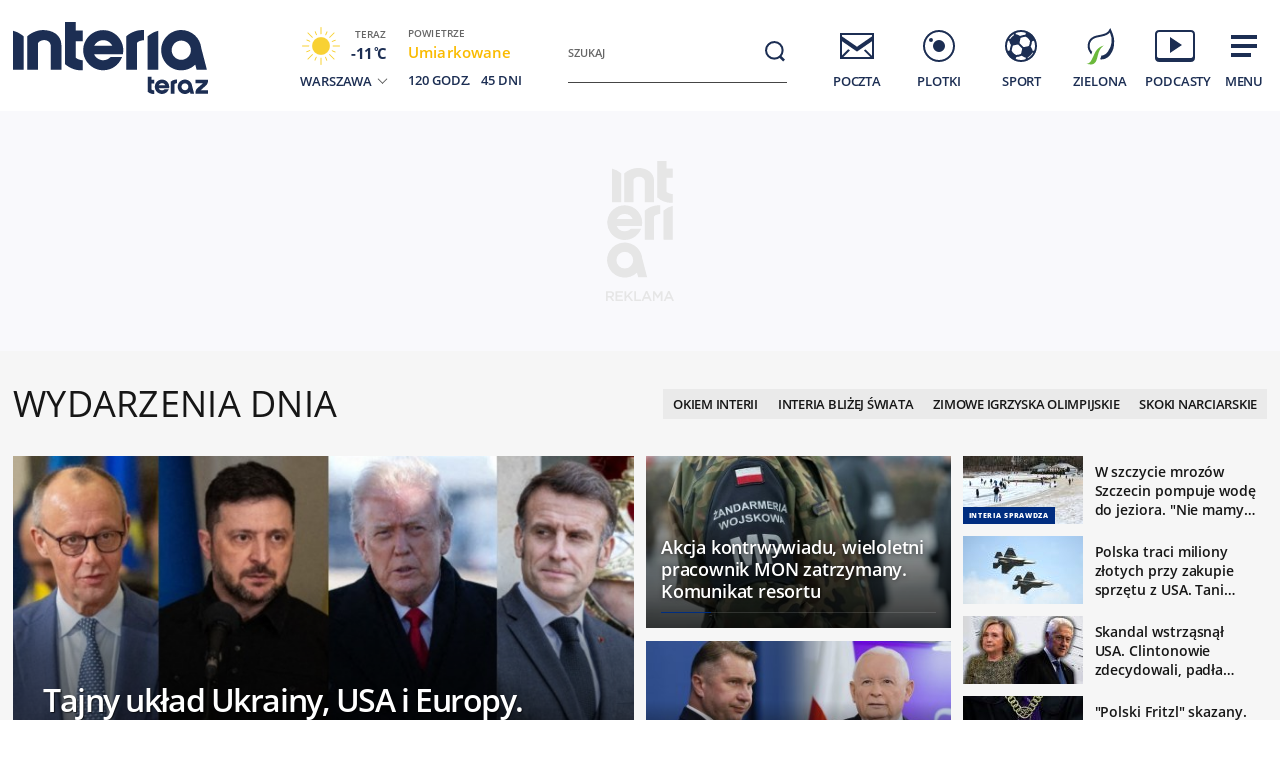

--- FILE ---
content_type: text/html; charset=utf-8
request_url: https://www.interia.pl/
body_size: 93244
content:
<!DOCTYPE html>
<html class="" lang="pl">
<head>
    <meta charset="UTF-8">
    <title>Interia - Polska i świat: informacje, sport, gwiazdy.</title>
        <meta name="Description" content="Interia - czołowy polski portal internetowy. Najlepsze serwisy informacyjne i tematyczne (Wydarzenia, Sport, Motoryzacja, Biznes, GeekWeek, Gry, Kobieta). Bezpłatna poczta e-mail." >
            <meta name="GOOGLEBOT" content="NOODP" >
        <meta name="referrer" content="unsafe-url" >
        <meta name="viewport" content="width=device-width, initial-scale=1" >
    <meta property="og:url" content="//www.interia.pl/">
    <meta property="og:title" content="Interia - Polska i świat: informacje, sport, gwiazdy."/>
    <meta property="og:description" content="Interia - czołowy polski portal internetowy. Najlepsze serwisy informacyjne i tematyczne (Wydarzenia, Sport, Motoryzacja, Biznes, GeekWeek, Gry, Kobieta). Bezpłatna poczta e-mail.">
    <meta property="og:image" content="/build/images/interia-icon-fb-900x471-pattern.png">
    <meta property="og:type" content="website" />
    <meta property="fb:app_id" content="438577716225831">
    <meta name="theme-color" content="#fff" >

    <link rel="preconnect" href="https://ls.hit.gemius.pl">
    <link rel="preconnect" href="https://prywatnosc.interia.pl">
    <link rel="preconnect" href="https://iwa3.hit.interia.pl">
    <link rel="preconnect" href="https://adc.interia.pl">
    <link rel="preconnect" href="https://ifr-lib.interia.pl">
    <link rel="preconnect" href="https://www.googletagmanager.com">
    <link rel="preconnect" href="https://stats.g.doubleclick.net">
    <link rel="preconnect" href="https://ia.hit.interia.pl">
    <link rel="preconnect" href="https://adservice.google.com">
    <link rel="preconnect" href="https://hub.com.pl">

    <link rel="dns-prefetch" href="https://sgp2021.iplsc.com">
    <link rel="dns-prefetch" href="https://js.iplsc.com">
    <link rel="dns-prefetch" href="https://interia.hit.gemius.pl">
    <link rel="dns-prefetch" href="https://iwa.iplsc.com">
    <link rel="dns-prefetch" href="https://iwa3.hit.interia.pl">
    <link rel="dns-prefetch" href="https://www.google-analytics.com">
    <link rel="dns-prefetch" href="https://pogoda.interia.pl">
    <link rel="dns-prefetch" href="https://d.iplsc.com">
    <link rel="dns-prefetch" href="https://api.interia.nsaudience.pl">

        <link rel="canonical" href="https://www.interia.pl" />
    <link rel="manifest" href="/manifest.json" type="application/json" >
        <link rel="icon" href="/favicon.ico" sizes="any"><!-- 48×48 -->
    <link rel="icon" href="/favicon.svg" type="image/svg+xml">
    <link rel="apple-touch-icon" sizes="180x180" href="/apple-touch-icon.png"/><!-- 180×180 -->
                <link href="https://sgp2021.iplsc.com/build/7b7747ec045ae606eb720a1222f56098-reset.04f141c1.css" media="all" rel="stylesheet" type="text/css">
    
    <link href="https://sgp2021.iplsc.com/build/7b7747ec045ae606eb720a1222f56098-layout.c421beee.css" media="all" rel="stylesheet" type="text/css">
    <link href="https://sgp2021.iplsc.com/build/7b7747ec045ae606eb720a1222f56098-news.ec3d8817.css" media="all" rel="stylesheet" type="text/css">
    <link href="https://sgp2021.iplsc.com/build/7b7747ec045ae606eb720a1222f56098-special.9c40c75c.css" media="all" rel="stylesheet" type="text/css">
    <link rel="stylesheet" href="https://sgp2021.iplsc.com/build/7b7747ec045ae606eb720a1222f56098-app-header.fea72fce.css"><link rel="stylesheet" href="https://sgp2021.iplsc.com/build/7b7747ec045ae606eb720a1222f56098-app.ea8b878e.css">
        <script type="speculationrules">
        {
            "prefetch": [
                {
                    "source": "document",
                    "where": { "and": [
                        { "selector_matches": ".wiadspec-li .tile-a"}
                    ]},
                    "eagerness": "moderate"
                }
            ],
            "prerender": [
                {
                    "source": "document",
                    "where": { "and": [
                        { "selector_matches": ".wiadspec-li:first-child .tile-a"},
                        { "href_matches": "*://*.interia.pl/*" }
                    ]},
                    "eagerness": "moderate"
                }
            ]

        }
    </script>
    <script>
                    window.ab_test_ver = 'a';
                try{
            var Inpl = Inpl || {};
            if(localStorage.getItem('autorefresh') === 'true'){
                var __iwa = __iwa || [];
                __iwa.push(["setCustomVar","autorefresh","true","page"]);
                sessionStorage.setItem('stop_autorefresh', 'false');
                localStorage.setItem('autorefresh', 'false');
                Inpl.skipGemiusIdent = true
            }
            if(sessionStorage.getItem('stop_autorefresh') === 'true'){
                sessionStorage.setItem('stop_autorefresh', 'false');
            }
        } catch (e) {
            console.log('Brak dostępu do local storage');
        }
    </script>
    <script>
        function prepareClickMap() {
            window.history.scrollRestoration="auto";
            window.Inpl = window.Inpl || {};
            window.Inpl.Video = window.Inpl.Video || {};
            window.Inpl.adsDisabled = "1";
            if (window.Inpl.Video.currentPlaying) {
                window.Inpl.Video.currentPlaying.pause();
            }
            window.sessionStorage.setItem('stop_autorefresh', 'true');
            document.querySelectorAll('.item.tile.hidden').forEach(function (el) {
                el.classList.remove('hidden')
                el.style.display = 'block';
            })
            window.clickMapLoaded = true;
        }
        try {
            if(sessionStorage.getItem('clickmap-ui-active') === 'true') {
                prepareClickMap();
            }
        } catch (e){
            console.log('brak dostępu co sessionStorage')
        }
        window.addEventListener('clickmap-ui-active', function () {
            prepareClickMap();
        });
    </script>
        <script>
        (function ab(){
            const GOOGLEBOT = /APIs-Google|AdsBot|Googlebot|Storebot-Google|Google-InspectionTool|GoogleOther/i.test(navigator.userAgent);
            if(GOOGLEBOT) {
                return;
            }
            function getCookie(cname) {
                let name = cname + "=";
                let decodedCookie = decodeURIComponent(document.cookie);
                let ca = decodedCookie.split(';');
                for(let i = 0; i <ca.length; i++) {
                    let c = ca[i];
                    while (c.charAt(0) == ' ') {
                        c = c.substring(1);
                    }
                    if (c.indexOf(name) == 0) {
                        return c.substring(name.length, c.length);
                    }
                }
                return null;
            }
            function setCookie(cname, cvalue) {
                const d = new Date('2026-02-16 10:00:00');
                let expires = "expires="+ d.toUTCString();
                try {
                    document.cookie = cname + "=" + cvalue + ";" + expires + ";path=/";
                } catch (e) {
                    console.log('Brak dostępu do local storage lub cookie', e);
                }
            }
            function testDraw() {
                let draw = Math.floor(Math.random() * 100),
                    cookie_value = '109_';

                if (draw < 99) {
                    return cookie_value + '1'
                } else if (draw < 100) {
                    return cookie_value + '2'
                }
                return cookie_value + '3'
            }
            // testABC - iwa
            window.__iwa = window.__iwa || [];
            window.__iwa.push(["setCustomVar", "test_ab", getCookie('test_ab'), "page"]);

            // ustawianie testu ABC za pomoca adresu
            let searchArray = location.hash.substring(1).split('&');
            if (searchArray.includes('test_ab_ver=a')) {
                setCookie('test_ab', '109_1');
                location.hash = '';
                location.reload();
            } else if (searchArray.includes('test_ab_ver=b')) {
                setCookie('test_ab', '109_2');
                location.hash = '';
                location.reload();
            } else if (searchArray.includes('test_ab_ver=c')) {
                setCookie('test_ab', '109_3');
                location.hash = '';
                location.reload();
            }

            //losowanie uzytkownikom testu zarowno przed testem jak i podczas testu
                            let testABCookie = getCookie('test_ab');
                if (!testABCookie || !/109_/.test(testABCookie)) {             // jesli nie ma ciastka lub jest niewlasciwe id to zakladamy
                    let site_ver = testDraw();
                    setCookie('test_ab', site_ver);
                                            if (getCookie('test_ab')) {          // jesli nie wygaslo
                            Inpl.gemiusOff = true;
                            let prefix = location.search ? '&' : '?'
                            location.search += `${prefix}ref=t`
                        }
                                    }
                    })()
    </script>
        <script>
        window.Inpl = window.Inpl||{};
        Inpl.profiledTemplate = "";
        Inpl.adsDisabled = window.clickMapLoaded ? 1 : "0";
        Inpl.playerDisabled = "0";
        Inpl.personaliseDisabled = false
        Inpl.segmentationDisabled = false
        Inpl.popularEnabled = true
    </script>
    <script>
        function isInsetsDisabled (){
            try{
                self.disallowInsets = (top == self  || (top != self && typeof top.disallowInsets == 'undefined') ) ? false : true;
                return (top == self  || (top != self && typeof top.disallowInsets == 'undefined') ) ? false : true;
            } catch(e){
                return false;
            }
        }
        isInsetsDisabled ();
    </script>
    <script>
        window.Inpl = window.Inpl || {};
        window.Inpl.Ad = window.Inpl.Ad || {};
        window.Inpl.Ad.exSettings = window.Inpl.Ad.exSettings || {};

        INPL_UANC_CONFIG_URL = "sgp2021.interia.pl" ;
        Inpl.Ad.exSettings.noAdvertisement = Number(Inpl.adsDisabled);
        window.addEventListener('DOMContentLoaded', function () {window.domContentLoaded = true;});
    </script>

    <script async src="https://fundingchoicesmessages.google.com/i/pub-1636271870028934?ers=1"></script><script>(function() {function signalGooglefcPresent() {if (!window.frames['googlefcPresent']) {if (document.body) {const iframe = document.createElement('iframe'); iframe.style = 'width: 0; height: 0; border: none; z-index: -1000; left: -1000px; top: -1000px;'; iframe.style.display = 'none'; iframe.name = 'googlefcPresent'; document.body.appendChild(iframe);} else {setTimeout(signalGooglefcPresent, 0);}}}signalGooglefcPresent();})();</script>
    <script>

        window.Inpl = window.Inpl||{};
        window.Inpl.host = "www.interia.pl";
        window.Inpl.trackerId = "1";
        window.Inpl.WebTr={};
        if(!window.disallowInsets){
        
        Inpl.WebTr.gemius={};
        Inpl.WebTr.gemius.host="//interia.hit.gemius.pl/";
        Inpl.WebTr.gemius.identifier="7cd@ueKbjLizL8tsiGI3vPf7";
        
        
        var Inpl=window.Inpl||{};function gemius_pending(i){window[i]=window[i]||function(){var e=window[i+"_pdata"]=window[i+"_pdata"]||[];e[e.length]=arguments}}Inpl.skipGemiusIdent||(pp_gemius_identifier=Inpl.WebTr.gemius.identifier,pp_gemius_time_identifier=Inpl.WebTr.gemius.time_identifier),Inpl.gemiusOff||(gemius_pending("gemius_hit"),gemius_pending("gemius_event"),gemius_pending("pp_gemius_hit"),gemius_pending("pp_gemius_event"),function(r,o){try{function e(e,i){var t=r.createElement(o),s=e?Inpl.WebTr.gemius.host+"sweqevub.js":Inpl.WebTr.gemius.host+"xgemius.js";n=e?"sweqevub":"xgemius",p=e?6:1,t.setAttribute("async","async"),t.setAttribute("defer","defer"),t.onerror=function(){void 0!==Inpl&&void 0!==Inpl.Abd&&Inpl.Abd.trackError(n,p)},t.onload=function(){void 0!==Inpl&&void 0!==Inpl.Abd&&Inpl.Abd.registerScript(n,p)},t.src=d+":"+s,u.parentNode.insertBefore(t,u),i&&t.addEventListener?t.addEventListener(["on","er","r","or"].join(""),i,!1):i&&t.attachEvent&&t.attachEvent("onerror",i)}var u=r.getElementsByTagName(o)[0],d="http"+("https:"==location.protocol?"s":"");e(0,function(){e(1)})}catch(e){window.Inpl&&window.Inpl.Log&&Inpl.Log.log("gemius_inset_error",e)}}(document,"script"));var __iwa=__iwa||[];__iwa.push(["setCustomVar","gemius_hg","1","page"]),Inpl.skipGemiusIdent||(__iwa.push(["setCustomVar","gemiusId",pp_gemius_identifier,"page"]),__iwa.push(["setCustomVar","gemiusTime",pp_gemius_time_identifier,"page"]));
        
        var __iwa = __iwa || [];
        Inpl.WebTr.iwa = {};
        Inpl.Ad = Inpl.Ad || {};
        Inpl.Ad.exSettings = Inpl.Ad.exSettings || {};
        Inpl.Ad.exSettings.keywords = Inpl.Ad.exSettings.keywords || {};
        __iwa.push(['setCustomVar','webtrack','true','page']);
        __iwa.push(['setCustomVar','webtrack','true','page']);
        __iwa.push(['setCustomVar','webtrack_date','2/3/2026, 7:55:54 AM','page']);
        __iwa.push(['setCustomVar','keywords',Inpl.Ad.exSettings.keywords.DFP,'page']);
        __iwa.push(['setCustomVar','path_prefix',Inpl.Ad.exSettings.pathPrefix,'page']);
        Inpl.WebTr.iwa.crossorigin = 0;
        Inpl.WebTr.iwa.plugins = {"performance":{"name":"performance"},"pageheight":{"name":"pageheight"},"scroll":{"name":"scroll"},"timeSpent":{"name":"timeSpent"},"viewAbility":{"name":"viewAbility"},"browserFeatures":{"name":"browserFeatures"},"clickMap":{"name":"clickMap"},"clickMapUI":{"name":"clickMapUI"}};
        Inpl.WebTr.iwa.noPv = false;
        Inpl.WebTr.iwa.trackerId = window.Inpl.trackerId;
        Inpl.WebTr.iwa.iwa3Source = "//js.iplsc.com/iwa3/3.0.140/";
        Inpl.WebTr.iwa.iwa3Collector = "//iwa3.hit.interia.pl:443";
        Inpl.WebTr.iwa.sessionHost = window.Inpl.host;
        !function(e){var i={};function n(r){if(i[r])return i[r].exports;var t=i[r]={i:r,l:!1,exports:{}};return e[r].call(t.exports,t,t.exports,n),t.l=!0,t.exports}n.m=e,n.c=i,n.d=function(e,i,r){n.o(e,i)||Object.defineProperty(e,i,{enumerable:!0,get:r})},n.r=function(e){"undefined"!=typeof Symbol&&Symbol.toStringTag&&Object.defineProperty(e,Symbol.toStringTag,{value:"Module"}),Object.defineProperty(e,"__esModule",{value:!0})},n.t=function(e,i){if(1&i&&(e=n(e)),8&i)return e;if(4&i&&"object"==typeof e&&e&&e.__esModule)return e;var r=Object.create(null);if(n.r(r),Object.defineProperty(r,"default",{enumerable:!0,value:e}),2&i&&"string"!=typeof e)for(var t in e)n.d(r,t,function(i){return e[i]}.bind(null,t));return r},n.n=function(e){var i=e&&e.__esModule?function(){return e.default}:function(){return e};return n.d(i,"a",i),i},n.o=function(e,i){return Object.prototype.hasOwnProperty.call(e,i)},n.p="/",n(n.s=0)}([function(e,i){"undefined"==typeof iwa&&(window.iwa=function(){return iwa3.apply(null,arguments)});var n=window.Inpl||{};window.emptyString="",function(e,i,r,t,o,a){var w=Object.entries&&"undefined"!=typeof Promise&&-1!==Promise.toString().indexOf("[native code]")?1:0;window.iwa3BaseURL=w?e+"new/":e+"old/";var s=window.iwa3BaseURL+"main.iwa.js";window.IWA3Object="iwa3";var c="script";window.iwa3=window.iwa3||function(){window.iwa3.q=window.iwa3.q||[],window.iwa3.q.push(arguments)};var u=document.createElement(c);n.WebTr.iwa.sessionHost?u.src="https:"+t+"/"+a+"iwa_core?ts="+Date.now()+"&u="+encodeURIComponent(location.href)+"&sh="+n.WebTr.iwa.sessionHost:u.src="https:"+t+"/"+a+"iwa_core?ts="+Date.now()+"&u="+encodeURIComponent(location.href)+"&sh="+location.host.replace("www.",""),u.async=1;var d=document.createElement(c),l=document.getElementsByTagName(c)[0];d.async=1,iwa3("config",{request:{socket:{url:"wss:"+t+"/"+a+"collector"},http:{url:"https:"+t}}}),d.src=s,n.WebTr.iwa.crossorigin&&d.setAttribute("crossorigin","anonymous"),l.parentNode.insertBefore(u,l),l.parentNode.insertBefore(d,l),u.onerror=function(){void 0!==n&&void 0!==n.Abd&&n.Abd.trackError("iwa3",3)},u.onload=function(){void 0!==n&&void 0!==n.Abd&&n.Abd.registerScript("iwa3",3)}}(n.WebTr.iwa.iwa3Source,0,0,n.WebTr.iwa.iwa3Collector,0,window.emptyString),n.WebTr.iwa.sessionHost?iwa("create",n.WebTr.iwa.trackerId,{sessionDomain:n.WebTr.iwa.sessionHost}):iwa("create",n.WebTr.iwa.trackerId);var r={};for(var t in n.WebTr.iwa.plugins)n.WebTr.iwa.plugins.hasOwnProperty(t)&&(o(),"clickMap"===t?iwa("clickMap"):iwa("plugin","register",t,r));function o(){for(var e in r={},n.WebTr.iwa.plugins[t].cv)n.WebTr.iwa.plugins[t].cv.hasOwnProperty(e)&&(r[n.WebTr.iwa.plugins[t].cv[e].name]=n.WebTr.iwa.plugins[t].cv[e].value)}if(window.iwaCustomVariablesData)for(var a in window.iwaCustomVariablesData)window.iwaCustomVariablesData.hasOwnProperty(a)&&iwa("setCustomVar",a,window.iwaCustomVariablesData[a],"page");n.WebTr.iwa.noPv||iwa("send","pageview")}]);
        iwa('plugin', 'register', 'rodo');
    
        Inpl.WebTr.ga4={};
        Inpl.WebTr.ga4.codes={"0":{"value":"G-KTT130KQ7K","cookieDomain":""}};
        (o=>{o.addEventListener("load",()=>{for(var e in Inpl.WebTr.ga4.codes){var a,t,n;Inpl.WebTr.ga4.codes.hasOwnProperty(e)&&(a=Inpl.WebTr.ga4.codes[e].value,e=Inpl.WebTr.ga4.codes[e].cookieDomain,n="script",t=document.createElement(n),n=document.getElementsByTagName(n)[0],t.async=1,t.src="https://www.googletagmanager.com/gtag/js?id="+a,n.parentNode.insertBefore(t,n),o.dataLayer=o.dataLayer||[],o.gtag=function(){dataLayer.push(arguments)},o.gtag("js",new Date),e&&""!==e?o.gtag("config",a,{cookie_domain:e}):o.gtag("config",a),t.onload=function(){let a=dataLayer.push;dataLayer.push=(...e)=>{requestAnimationFrame(()=>{setTimeout(()=>{a(...e)},0)})}})}})})(window);
        
        Inpl.WebTr.rd = {};
        Inpl.WebTr.rd.crossorigin = 0;
        Inpl.WebTr.rd.rodoScriptDir="//js.iplsc.com/inpl.rd/latest/";
        Inpl.WebTr.rd.rodoJsonDir="https://prywatnosc.interia.pl/rodo/messages-pl";
        !function(){var o="script",r=(window.rodoScriptDir=Inpl.WebTr.rd.rodoScriptDir,window.rodoJsonDir=Inpl.WebTr.rd.rodoJsonDir,document.createElement(o)),o=document.getElementsByTagName(o)[0];Inpl.WebTr.rd.crossorigin&&r.setAttribute("crossorigin","anonymous"),r.src=Inpl.WebTr.rd.rodoScriptDir+"inpl.rd.jssc",r.async=1,o.parentNode.insertBefore(r,o),window.googletag=window.googletag||{cmd:[]};try{localStorage.setItem("adoceanRodoKeyword","rodo_4")}catch(o){}}();
    window.addEventListener("load",(function(){var e=document.createElement("script");e.async=!0,e.src="https://atm.api.dmp.nsaudience.pl/atm.js?sourceId=interiaNew",document.querySelector("head").appendChild(e),function(e,n,t){if(!e[n]){var a=function(){var e=Array.prototype.slice.call(arguments);return new Promise((n,r)=>a[t].push({a:e,c:n,e:r}))};a[t]=[],e[n]=a}}(window,"__atm","_calls")}),!1);window.addEventListener("load",(function(){!function(_,a){const g=["_abd_st","_abd_hash","__adb_aid","_ga_RMGRYKD6CW","_ga_W4EY2M36Z2","_ga_4M95E8MSN8","_ga_2YF03B0P15","_ga_BHV4NK42MV","_ga_8WRW5JLN66","_ga_1RWSGM5Q56","_ga_KMH3XS8TXG","_ga_R5Q873RGD1","_ga_WKGRNLMD52","_ga_5H3MBYQS5C","_ga_VRQ1XBZKKM","_ga_YBYXXY2H5M","_ga_582LCY0H65","_ga_218ZDHYRTZ","_ga_4PV5L6SQP5","_ga_F0WYTQ74SH","_ga_TTZ9QBHFJD","_ga_7M7JP1M428","_ga_JVCE5SJ0KZ","_ga_M151V76HCL","_ga_D7VDJJNEB3","_ga_3Z1HXW2LZY","_ga_Q97722PG4K","_ga_KLLDF1TM2R","_ga_MYX84ZJ2ZH","_ga_JLHM569M6P","_ga_MLZXSPJBQ4","_ga_MVGW7DCP0Z","_ga_CB6K4BD983","_ga_8YNH39MYT9","_ga_5DW2G0VTKN","_ga_D4CT9J2LJX","_ga_BCKSMCM1L7","_ga_V2T2VJ8EB5","_ga_JE25YS20GS"];setTimeout(()=>{g.forEach(_=>function(_){const g="expires="+(new Date).toUTCString();a.cookie=`${_}=;path=/;${g}`}(_))},1e4)}(window,document)}));
        Inpl.WebTr.adtracker={};
        Inpl.WebTr.adtracker.src="//js.iplsc.com/inpl.uanc/1.3.255/inpl.uanc.js";
        Inpl.WebTr.adtracker.onload=true;
        Inpl.WebTr.adtracker.crossorigin=0;
        window.addEventListener(Inpl.WebTr.adtracker.onload ? 'load' : 'DOMContentLoaded', function(event){var s ='scr'+'ipt',r = document.createElement(s),e=document.getElementsByTagName(s)[0];if(Inpl.WebTr.adtracker.crossorigin){r.setAttribute('crossorigin','anonymous')};r.async=1;r.src=Inpl.WebTr.adtracker.src;e.parentNode.insertBefore(r,e);})
        
        Inpl.WebTr.webvitals = {};
        Inpl.WebTr.webvitals.traffic = "10";
        Inpl.WebTr.webvitals.url = "//js.iplsc.com/inpl.web-vitals/5.0.32/inpl.web-vitals.js";
        Inpl.WebTr.webvitals.enableWaterfallData = true;
        Inpl.WebTr.webvitals.waterfallDataTraffic = 3;
        Inpl.WebTr.webvitals.enablePerformanceMeasures = false;
        Inpl.WebTr.webvitals.performanceMeasuresTraffic = 1;
        Inpl.WebTr.webvitals.enableInlineAssetsData = false;
        Inpl.WebTr.webvitals.inlineAssetsDataTraffic = 1;
        (()=>{"use strict";let e=window.Inpl||{};!function(t,r,i){if(100*Math.random()<=i.traffic&&null===t.querySelector('script[src*="inpl.web-vitals"]')&&i.url){let r=t.createElement("script");r.src=i.url,t.head.appendChild(r),e.WebTr.webvitals.version="5.0.15"}}(document,navigator,e.WebTr.webvitals)})();
    
        Inpl.WebTr.pixelfb = {};;
        Inpl.WebTr.pixelfb.id = "238861105225571";
        var Inpl=window.Inpl||{};window.addEventListener("load",function(){var e,n,t,r;e=document,n="script",t=Inpl.WebTr.pixelfb.id,r=e.getElementsByTagName(n)[0],(e=e.createElement(n)).async=!0,e.src="https://www.facebook.com/tr?id="+t+"&ev=PageView&noscript=1",r.parentNode.insertBefore(e,r)});
    
        Inpl.WebTr.cookiesStorage = {};
        Inpl.WebTr.cookiesStorage.url = "//js.iplsc.com/inpl.cookies-storage/1.0.0/inpl.cookies-storage.js";
       
        var Inpl=window.Inpl||{};!function(r,o){null===r.querySelector('script[src*="inpl.cookies-storage"]')&&o.url&&window.addEventListener("load",e=>{var n=r.createElement("script");n.src=o.url,n.async=!0,r.body.appendChild(n)})}(document,(navigator,Inpl.WebTr.cookiesStorage));
    
        Inpl.WebTr.bfCache = {};
        Inpl.WebTr.bfCache.url = "//js.iplsc.com/inpl.bfcache/1.0.2/inpl.bfcache.js";
        (()=>{"use strict";let e=window.Inpl||{};!function(e,t,n){if(n.url){let t=e.createElement("script");t.src=n.url,e.head.appendChild(t)}}(document,navigator,e.WebTr.bfCache)})();
    }/* Wygenerowano dla www.interia.pl - 03.02.2026, 08:55:54  */
</script>

    <script>
        if (Inpl.skipGemiusIdent) {
            gemius_event('_view_','1_2VVCuLySRB2o.RMaqCvfUJ7H7pXSwrHdgpCwVO0oH.E7');
        }
    </script>

    <script src="/build/7b7747ec045ae606eb720a1222f56098-runtime.d94b3b43.js" async="async"></script><script src="/build/7b7747ec045ae606eb720a1222f56098-vendors.8b0c8915.js" async="async"></script><script src="/build/7b7747ec045ae606eb720a1222f56098-iniframe.a49d7ea9.js" async="async"></script>
    <script src="/build/7b7747ec045ae606eb720a1222f56098-sponsored.a9efa6ac.js"></script>
    <script src="/build/7b7747ec045ae606eb720a1222f56098-ia.4aa6096e.js" async="async"></script>
    <script src="/build/7b7747ec045ae606eb720a1222f56098-challenge.ea4981ec.js" async="async"></script>
    <script src="/build/7b7747ec045ae606eb720a1222f56098-sliderJS.3ece4757.js" async="async"></script>

</head>
<body data-iwa-block="default" class="sg test_ab_newpers_a">
    <div class="ad-container standard sitebranding  "
     >
    <div class="inner-ad" style="max-width: 1372px">
                            <div id="ad-view-sitebranding"></div>
                    <div id="ad-sitebranding" class="ad " data-iwa-viewability-name="ad-sitebranding"  data-ad-sitebranding-ph="true"></div>

            <script>
                window.addEventListener('Inpl.sitebranding', function (event) {
                    if (event.detail && event.detail.isDisplayed && event.detail.placementId !== 'ad-gora_srodek') {
                        const adPlacement = document.querySelector('#ad-sitebranding');
                        if (adPlacement) {
                            adPlacement.style.display = 'block';
                            adPlacement.parentElement.classList.add('ad-loaded');
                            if (!adPlacement.classList.contains('prebid-native')) adPlacement.parentElement.parentElement.classList.add('ad-container-loaded');
                            adPlacement.parentElement.style.display = 'block';
                                                    }
                    }
                });
            </script>
            </div>
</div>

    <div class="page-header-container">
        <div class="page-header-static"></div>
        <div class="page-header big static">
                        <div class="page-section section-content"><header data-iwa-block="header">
    <div class="logo has-special-svg">
        <a href="https://www.interia.pl/" title="" data-iwa-hash="32508" data-iwa-item="0" data-iwa-type="S">
                                 <img class="special-big" alt="Logo specjalne" src="https://sgp2021.iplsc.com/ext/000L14H6BE1128Y5.svg"/>
                    <img class="special-small" alt="Logo specjalne" src="https://sgp2021.iplsc.com/ext/000L14H86OT45DG5.svg"/>
                    </a>
    </div>
    <div class="weather"></div>
    <div class="search" role="search">
        <form role="search" method="get" class="search-form" action="https://szukaj.interia.pl/internet" autocomplete="off" data-iwa-hash="31293" data-iwa-item="0">
            <label class="screen-reader-text" id="search-label" for="search-input">Szukaj:</label>
            <input type="search" id="search-input" class="search-field" name="q" value="" placeholder="Szukaj" autocomplete="off">
            <button type="submit" class="search-button" title="Wyszukaj">
                <span class="screen-reader-text">Szukaj</span>
                <svg xmlns="http://www.w3.org/2000/svg" width="60" height="60">
                    <use xlink:href="#icon-search"></use>
                </svg>
            </button>
        </form>
    </div>
    <nav class="main-nav">
        <ul class="menu">
            <li class="mail">
                <a href="https://poczta.interia.pl/logowanie/#iwa_source=sg_ikona" class="switch-mail" title="Poczta" data-iwa-hash="17978" data-iwa-item="1" data-iwa-type="S">
                    <svg xmlns="http://www.w3.org/2000/svg" height="60" width="60">
                        <use class="ico-unlogged static" xlink:href="#mail"/>
                        <use class="ico-logged static hidden" xlink:href="#mail-logged"/>
                        <use class="ico-new-mail static hidden" xlink:href="#mail-notification"/>
                        <use class="ico-unlogged fixed" xlink:href="#mail__small"/>
                        <use class="ico-logged fixed hidden" xlink:href="#mail-logged__small"/>
                        <use class="ico-new-mail fixed hidden" xlink:href="#mail-notification__small"/>
                    </svg>
                    <span>Poczta</span>
                </a>
            </li>
            <li class="chat">
                <a href="https://www.pomponik.pl/#iwa_source=sg_ikona" title="Plotki" data-iwa-hash="23861" data-iwa-item="2" data-iwa-type="S">
                    <svg xmlns="http://www.w3.org/2000/svg" height="60" width="60">
                        <use class="static" xlink:href="#chat"/>
                        <use class="fixed" xlink:href="#chat__small"/>
                    </svg>
                    <span>Plotki</span>
                </a>
            </li>
            <li class="polsatgo">
                <a href="https://sport.interia.pl/#iwa_source=sg_ikona" title="Sport" data-iwa-hash="39140" data-iwa-item="3" data-iwa-type="S">
                    <svg xmlns="http://www.w3.org/2000/svg" height="60" width="60">
                        <use class="static" xlink:href="#polsatgo"/>
                        <use class="fixed" xlink:href="#polsatgo__small"/>
                    </svg>
                    <span>Sport</span>
                </a>
            </li>
            <li class="zielona">
                <a href="https://zielona.interia.pl/#iwa_source=sg_ikona" title="Zielona" target="_blank" rel="noopener" data-iwa-hash="62908" data-iwa-item="4" data-iwa-type="S">
                    <svg xmlns="http://www.w3.org/2000/svg" height="60" width="60">
                        <use class="static" xlink:href="#zielona"/>
                        <use class="fixed" xlink:href="#zielona__small"/>
                    </svg>
                    <span>Zielona</span>
                </a>
            </li>
            <li class="podcasty">
                <a  id="icon-podcasty" href="https://tygodnik.interia.pl/#iwa_source=sg_ikona" title="Podcasty" data-iwa-hash="14341" data-iwa-item="5" data-megamenu-trigger data-iwa-type="S">
                    <svg width="60" height="60" xmlns="http://www.w3.org/2000/svg">
                        <use class="static" xlink:href="#podcasty"/>
                        <use class="fixed" xlink:href="#podcasty__small"/>
                    </svg>
                    <span>Podcasty</span>
                </a>
            </li>
            <li class="hamburger">
                <a href="#" title="Menu" data-iwa-hash="13626" data-iwa-item="6">
                    <svg xmlns="http://www.w3.org/2000/svg" height="60" width="60">
                        <use class="static" xlink:href="#hamburger"/>
                        <use class="fixed" xlink:href="#hamburger__small"/>
                    </svg>
                    <span>Menu</span>
                </a>
            </li>
        </ul>
        <div class="mail-container" data-mail="https://poczta.interia.pl/"
             data-widget="https://poczta.interia.pl/widget/nextv3"></div>
    </nav>
</header>
<script>
    (function () {
        let ico = document.querySelector('#icon-podcasty'),
            capping = document.cookie.replace(/(?:(?:^|.*;\s*)extraCapping\s*=\s*([^;]*).*$)|^.*$/, "$1"),
            expired = new Date();
        if (capping) {
            return;
        }
        expired.setTime((new Date()).getTime() + 3600000 * 24 * 7);
        document.cookie = 'extraCapping=1; expires=' + expired.toUTCString() + '; path=/';

        ico.classList.add('run-animation');
        setTimeout(() => {ico.classList.remove('run-animation');}, 2000, false);
        setTimeout(() => {ico.classList.add('run-animation');}, 5000, false);
    })()
</script>

<script>
    window.addEventListener('load', function () {
        if (typeof window.header !== 'undefined' && typeof window.header.init === 'function') {
            window.header.init();
        }
    });
</script>

<svg xmlns="http://www.w3.org/2000/svg" width="0" height="0" display="none">
    <defs>
        <symbol id="interia-logo" width="100%" viewbox="0 0 240 111">
            <path d="M340.453,72.438a25.714,25.714,0,0,1-15.2-6.133V24.81h10.731v7.956h0V32.8h7.15V43.355h-7.15V59.718c1.257,1.9,5.48,2.72,7.15,2.788v9.886c-.6.041-1.206.062-1.807.062Q340.891,72.454,340.453,72.438Zm81.442-19.856a20.209,20.209,0,0,1,40.276-2.029l5.679,21.415H457.5L456.12,66.8a20.207,20.207,0,0,1-34.225-14.215Zm10.545.014a9.646,9.646,0,1,0,9.645-9.491A9.577,9.577,0,0,0,432.44,52.6Zm-88.871-.017a20.108,20.108,0,0,1,40.21,0,19.766,19.766,0,0,1-.358,3.712l-.047.246H354.452a10.144,10.144,0,0,0,16.419,2.957l.09-.09h11.59l-.166.412a20.155,20.155,0,0,1-38.816-7.237ZM354.6,48.292h18.14a10.136,10.136,0,0,0-18.14,0Zm53.637,23.676V38.885a26.358,26.358,0,0,1,10.731-5.508V71.968Zm-21.46,0V38.885a25.717,25.717,0,0,1,15.195-6.134,26.872,26.872,0,0,1,2.688.048v9.888c-1.673.066-5.9.886-7.152,2.786v26.5Zm-75.829,0V48.358c0-4.09-4.291-6.394-8.211-5.557-1.831.391-4.248,1.507-4.666,3.174V71.968H287.344V38.886a25.72,25.72,0,0,1,15.194-6.133c8.949-.311,19.144,3.963,19.144,15.092V71.968Zm-37.914,0V33.376a26.342,26.342,0,0,1,10.729,5.508V71.968Z" transform="translate(-273.037 7.19)" fill="#1c2e53"/>
        </symbol>
        <symbol id="interia-logo-bottom" width="100%" viewbox="0 0 196.033 49">
            <path d="M67.419,47.628a25.7144,25.7144,0,0,1-15.2-6.133V0H62.95V7.956h0V7.99H70.1V18.545H62.95V34.908c1.257,1.9,5.48,2.72,7.15,2.788v9.886c-.6.041-1.206.062-1.807.062Q67.857,47.644,67.419,47.628Zm81.442-19.856a20.209,20.209,0,0,1,40.276-2.029l5.679,21.415h-10.35l-1.38-5.168a20.207,20.207,0,0,1-34.225-14.215Zm10.545.014a9.646,9.646,0,1,0,9.8-9.49q-.0774-.0012-.1548-.0012a9.577,9.577,0,0,0-9.645,9.495Zm-88.871-.017a20.108,20.108,0,0,1,40.21,0,19.7547,19.7547,0,0,1-.358,3.712l-.047.246H81.418a10.1441,10.1441,0,0,0,16.419,2.957l.09-.09h11.59l-.166.412a20.155,20.155,0,0,1-38.816-7.237Zm11.031-4.287h18.14a10.136,10.136,0,0,0-18.14,0Zm53.637,23.676V14.075a26.3582,26.3582,0,0,1,10.731-5.508V47.158Zm-21.46,0V14.075a25.7169,25.7169,0,0,1,15.195-6.134,26.8706,26.8706,0,0,1,2.688.048v9.888c-1.673.066-5.9.886-7.152,2.786v26.5Zm-75.829,0V23.548c0-4.09-4.291-6.394-8.211-5.557-1.831.391-4.248,1.507-4.666,3.174V47.158H14.31V14.076A25.72,25.72,0,0,1,29.504,7.943c8.949-.311,19.144,3.963,19.144,15.092V47.158ZM0,47.158V8.566a26.3419,26.3419,0,0,1,10.729,5.508V47.158Z" fill="#1c2e53"/>
        </symbol>

        <symbol id="icon-search" width="100%" viewBox="0 0 60 60">
            <path d="M29.332 20.001a9.332 9.332 0 1 0 9.332 9.332 9.331 9.331 0 0 0-9.332-9.332Zm0 16.606a7.274 7.274 0 1 1 7.274-7.274 7.274 7.274 0 0 1-7.274 7.274Z"/>
            <path d="M35.459 34.082 40 38.623l-1.857 1.857-4.54-4.541z"/>
        </symbol>
        <symbol id="icon-search__small" width="100%" viewBox="0 0 30 30">
            <path d="M14.533 8.001a6.533 6.533 0 1 0 6.532 6.532 6.533 6.533 0 0 0-6.532-6.532Zm0 11.624a5.091 5.091 0 1 1 5.092-5.092 5.092 5.092 0 0 1-5.092 5.092Z"/>
            <path d="m17.522 19.158 1.3-1.3L22 21.037l-1.3 1.3z"/>
        </symbol>

        <symbol id="mail" viewBox="0 0 60 60">
            <path d="M15 28.883v-3.647L30 35.6l12.825-8.858L45 25.239v14.6l-6.481-6.479-1.673 1.156L43.33 41H16.307l6.634-6.634-1.674-1.155L15 39.479Zm0-8.507V19h30v1.376L30 30.737ZM13 17v26h34V17Z"/>
        </symbol>
        <symbol id="mail__small" viewBox="0 0 30 30">
            <path d="M22 12.116v8.191l-3.389-4.028-.824.568L21.281 21H7.537l3.563-4.23-.828-.57L7 20.091v-7.973l7.5 5.182ZM7 9.689V9h15v.69l-7.5 5.181ZM6 8v14h17V8Z"/>
        </symbol>
        <symbol id="podcasty" viewBox="0 0 60 60">
            <path d="M25 37L37 29L25 21V37Z"/>
            <path fill-rule="evenodd" clip-rule="evenodd" d="M10 18C10 15.7909 11.7909 14 14 14H46C48.2091 14 50 15.7909 50 18V42C50 44.2091 48.2091 46 46 46H14C11.7909 46 10 44.2091 10 42V18ZM14 16H46C47.1046 16 48 16.8954 48 18V40C48 41.1046 47.1046 42 46 42H14C12.8954 42 12 41.1046 12 40V18C12 16.8954 12.8954 16 14 16Z"/>
        </symbol>
        <symbol id="podcasty__small" viewBox="0 0 30 30">
            <path d="M12.5 18.5L18.5 14.5L12.5 10.5V18.5Z"/>
            <path fill-rule="evenodd" clip-rule="evenodd" d="M5 9C5 7.89543 5.89543 7 7 7H23C24.1046 7 25 7.89543 25 9V21C25 22.1046 24.1046 23 23 23H7C5.89543 23 5 22.1046 5 21V9ZM7 8H23C23.5523 8 24 8.44772 24 9V20C24 20.5523 23.5523 21 23 21H7C6.44772 21 6 20.5523 6 20V9C6 8.44772 6.44772 8 7 8Z"/>
        </symbol>

        <symbol id="mail-logged" viewBox="0 0 60 60">
            <path d="M15 20.376V19h30v1.376L30 30.737ZM13 17v26h23v-2H16.307l6.634-6.634-1.674-1.155L15 39.479V25.236L30 35.6l12.825-8.858L45 25.239V31h2V17Z"/>
            <path d="M42.5 36.386a2.03 2.03 0 1 0 2-2.386 2.215 2.215 0 0 0-2 2.381M44.5 39.719c-2.485 0-4.5 1.066-4.5 2.381V44h9v-1.9c0-1.315-2.013-2.381-4.5-2.381"/>
        </symbol>
        <symbol id="mail-logged__small" viewBox="0 0 30 30">
            <path d="M19.667 17.924A1.353 1.353 0 1 0 21 16.337a1.476 1.476 0 0 0-1.333 1.587M21 20.146c-1.657 0-3 .711-3 1.587V23h6v-1.267c0-.876-1.342-1.587-3-1.587"/>
            <path d="M7 9.689V9h15v.69l-7.5 5.181ZM6 8v14h10v-1H7.537l3.563-4.23-.828-.57L7 20.091v-7.973l7.5 5.182 7.5-5.184V15h1V8Z"/>
        </symbol>

        <symbol id="mail-notification" viewBox="0 0 60 60">
            <path d="M15 20.376V19h30v1.376L30 30.737ZM13 17v26h25v-2H16.307l6.634-6.634-1.674-1.155L15 39.479V25.236L30 35.6l12.825-8.858L45 25.239V33h2V17Z"/>
            <path d="M45.5 37a3.5 3.5 0 1 1-3.5 3.5 3.5 3.5 0 0 1 3.5-3.5" fill="#ff0036"/>
        </symbol>
        <symbol id="mail-notification__small" viewBox="0 0 30 30">
            <path d="M7 9.688V9h15v.69l-7.5 5.181ZM6 8v14h11v-1H7.537l3.563-4.229-.828-.571L7 20.092v-7.974l7.5 5.182 7.5-5.184V16h1V8Z"/>
            <path d="M21.5 18a2.5 2.5 0 1 1-2.5 2.5 2.5 2.5 0 0 1 2.5-2.5" fill="#ff0036"/>
        </symbol>

        <symbol id="chat" viewBox="0 0 60 60">
                                    <path d="M30 46c-8.82 0-16-7.18-16-16s7.18-16 16-16 16 7.18 16 16-7.18 16-16 16Zm0-30c-7.72 0-14 6.28-14 14s6.28 14 14 14 14-6.28 14-14-6.28-14-14-14Z"/>
            <path d="M36 30a6 6 0 0 1-6 6 6 6 0 0 1-6-6 6 6 0 0 1 6-6 6 6 0 0 1 6 6Zm-12-6a2 2 0 0 1-2 2 2 2 0 0 1-2-2 2 2 0 0 1 2-2 2 2 0 0 1 2 2Z"/>
        </symbol>
        <symbol id="chat__small" viewBox="0 0 30 30">
                                    <path d="M15 23a8 8 0 0 1 0-16 8 8 0 0 1 0 16Zm0-15a7 7 0 1 0 .02 14.02A7 7 0 0 0 15 8Z"/>
            <path d="M18 15a3 3 0 0 1-3 3 3 3 0 0 1-3-3 3 3 0 0 1 3-3 3 3 0 0 1 3 3Zm-6-3a1 1 0 0 1-1 1 1 1 0 0 1-1-1 1 1 0 0 1 1-1 1 1 0 0 1 1 1Z"/>
        </symbol>

        <symbol id="polsatgo" viewBox="0 0 60 60">
            <polygon points="20.90039 20.9024 20.90131 20.90155 20.90302 20.89972 20.90039 20.9024"/>
            <path d="M41.31348,18.68652c-3.02148-3.02197-7.04004-4.68652-11.31348-4.68652s-8.29199,1.66455-11.31348,4.68652c-3.02246,3.02197-4.68652,7.04004-4.68652,11.31348,0,4.27441,1.66406,8.29199,4.68652,11.31348,3.02148,3.02246,7.04004,4.68652,11.31348,4.68652s8.29199-1.66406,11.31348-4.68652c3.02246-3.02148,4.68652-7.03906,4.68652-11.31348,0-4.27344-1.66406-8.2915-4.68652-11.31348Zm1.90546,15.89758c-.45435,.1474-1.03644,.2804-1.5412,.28992-.19189-.91907-.71027-2.45801-2.07416-4.16821,.6297-1.1452,1.37299-3.22174,1.31061-5.34021,.68903-.15131,1.45563-.40137,2.06555-.61865,.6665,1.6474,1.02026,3.42249,1.02026,5.25305,0,1.58667-.27716,3.12744-.78107,4.58411Zm-8.30878-13.76575c2.01953,.91846,3.39062,2.99902,3.96191,4.00928,.3125,2.31299-.83301,4.71143-1.15137,5.17188-.60687,.26312-3.1438,.85876-5.16913,1.138l-4.01862-4.01862c.24561-1.67847,.70355-4.12396,1.15747-5.24634,1.19922-.4458,3.6709-1.20752,5.21973-1.0542Zm-10.08203,18.05273c-1.00977-.57031-3.08984-1.93945-4.00879-3.96094-.15527-1.5498,.6084-4.01953,1.05371-5.2207,1.12012-.45264,3.56641-.91211,5.24414-1.1582l4.02344,4.02441c-.27832,2.00781-.86816,4.51758-1.13379,5.14941-.55566,.375-2.90918,1.47363-5.17871,1.16602Zm9.95691-22.01801c-.0484,.62872-.14539,1.36926-.29877,1.95068-1.99597-.00079-4.42065,.80139-5.43231,1.17273-1.81036-1.10358-3.2406-1.58093-4.27179-1.7641-.00635-.46655,.00751-.89447,.02539-1.21362,1.63055-.65094,3.38397-.99878,5.19244-.99878,1.65991,0,3.2699,.30255,4.78503,.85309Zm-14.68445,3.2475c.81439-.81421,1.71918-1.50104,2.67987-2.08221,.00067,.44061,.01868,.92181,.06476,1.4101-.75708,.40784-1.3631,.8924-1.94391,1.47308-.53552,.53571-.98877,1.09296-1.37622,1.76971-.48901-.04962-.97205-.05359-1.42065-.03442,.5636-.9068,1.22229-1.76239,1.99615-2.53625Zm-3.07977,4.6449c.29858-.04498,.70819-.09174,1.1662-.11151,.16455,1.03894,.6355,2.52539,1.79016,4.41968-.37079,1.01172-1.17145,3.4361-1.17212,5.43237-.58209,.15356-1.32318,.25049-1.95227,.29865-.55035-1.51508-.85278-3.12488-.85278-4.78467,0-1.83112,.35388-3.60675,1.02081-5.25452Zm7.72638,18.23431c.2179-.61151,.46521-1.37848,.61646-2.06848,.08386,.0025,.16785,.00958,.25159,.00958,2.03052,0,3.99011-.71344,5.09058-1.31842,1.71057,1.36493,3.24908,1.88336,4.16821,2.07526-.00952,.50427-.14209,1.08655-.28925,1.54095-1.45685,.50403-2.99786,.78131-4.58478,.78131-1.83044,0-3.60547-.35376-5.25281-1.0202Zm15.15222-3.08038c-.92279,.92279-1.95673,1.69098-3.06415,2.31299,.02942-.28088,.03693-.56842,.02039-.8576,.63123-.3559,1.60193-.98584,2.55743-1.94073v.00098c.95538-.95599,1.58545-1.92712,1.94147-2.55872,.09064,.00525,.18091,.01672,.27142,.01672,.19751,0,.39227-.01416,.58429-.03418-.62164,1.10602-1.3891,2.13879-2.31085,3.06055Z"/>
        </symbol>
        <symbol id="polsatgo__small" viewBox="0 0 30 30">
            <polygon points="10.4502 10.4512 10.45065 10.45078 10.45151 10.44986 10.4502 10.4512"/>
            <path d="M20.65674,9.34326c-1.51074-1.51099-3.52002-2.34326-5.65674-2.34326s-4.146,.83228-5.65674,2.34326c-1.51123,1.51099-2.34326,3.52002-2.34326,5.65674,0,2.13721,.83203,4.146,2.34326,5.65674,1.51074,1.51123,3.52002,2.34326,5.65674,2.34326s4.146-.83203,5.65674-2.34326c1.51123-1.51074,2.34326-3.51953,2.34326-5.65674,0-2.13672-.83203-4.14575-2.34326-5.65674Zm.95273,7.94879c-.22717,.0737-.51822,.1402-.7706,.14496-.09595-.45953-.35513-1.229-1.03708-2.08411,.31485-.5726,.68649-1.61087,.6553-2.6701,.34451-.07565,.72781-.20068,1.03278-.30933,.33325,.8237,.51013,1.71124,.51013,2.62653,0,.79333-.13858,1.56372-.39053,2.29205Zm-4.15439-6.88287c1.00977,.45923,1.69531,1.49951,1.98096,2.00464,.15625,1.15649-.4165,2.35571-.57568,2.58594-.30344,.13156-1.5719,.42938-2.58456,.569l-2.00931-2.00931c.1228-.83923,.35178-2.06198,.57874-2.62317,.59961-.2229,1.83545-.60376,2.60986-.5271Zm-5.04102,9.02637c-.50488-.28516-1.54492-.96973-2.00439-1.98047-.07764-.7749,.3042-2.00977,.52686-2.61035,.56006-.22632,1.7832-.45605,2.62207-.5791l2.01172,2.01221c-.13916,1.00391-.43408,2.25879-.56689,2.57471-.27783,.1875-1.45459,.73682-2.58936,.58301Zm4.97845-11.009c-.0242,.31436-.07269,.68463-.14938,.97534-.99799-.0004-2.21033,.4007-2.71616,.58636-.90518-.55179-1.6203-.79047-2.13589-.88205-.00317-.23328,.00375-.44724,.0127-.60681,.81528-.32547,1.69199-.49939,2.59622-.49939,.82996,0,1.63495,.15128,2.39252,.42654Zm-7.34222,1.62375c.4072-.4071,.85959-.75052,1.33994-1.04111,.00034,.22031,.00934,.46091,.03238,.70505-.37854,.20392-.68155,.4462-.97195,.73654-.26776,.26785-.49438,.54648-.68811,.88486-.24451-.02481-.48602-.02679-.71033-.01721,.2818-.4534,.61115-.8812,.99808-1.26813Zm-1.53989,2.32245c.14929-.02249,.3541-.04587,.5831-.05576,.08228,.51947,.31775,1.2627,.89508,2.20984-.18539,.50586-.58572,1.71805-.58606,2.71619-.29105,.07678-.66159,.12524-.97614,.14932-.27518-.75754-.42639-1.56244-.42639-2.39233,0-.91556,.17694-1.80338,.51041-2.62726Zm3.86319,9.11716c.10895-.30576,.2326-.68924,.30823-1.03424,.04193,.00125,.08392,.00479,.12579,.00479,1.01526,0,1.99506-.35672,2.54529-.65921,.85529,.68246,1.62454,.94168,2.08411,1.03763-.00476,.25214-.07104,.54327-.14462,.77048-.72842,.25201-1.49893,.39066-2.29239,.39066-.91522,0-1.80273-.17688-2.6264-.5101Zm7.57611-1.54019c-.4614,.4614-.97836,.84549-1.53207,1.15649,.01471-.14044,.01846-.28421,.01019-.4288,.31561-.17795,.80096-.49292,1.27872-.97037v.00049c.47769-.478,.79272-.96356,.97073-1.27936,.04532,.00262,.09045,.00836,.13571,.00836,.09875,0,.19614-.00708,.29214-.01709-.31082,.55301-.69455,1.0694-1.15543,1.53027Z"/>

        </symbol>

        <symbol id="zielona" viewBox="0 0 60 60">
            <path d="M26.637 43.811c1.559-4.55 1.765-10.632 7.119-14.232.016-.012.037-.037.016-.037-7.164 1.669-9.072 7.816-10.484 10.887-1.855 4.028-3.124 6.417-5.159 6.981a4.364 4.364 0 0 1-2.129 0c3.324 1.251 6.178 1.6 8.246.046a7.367 7.367 0 0 0 2.391-3.646" fill="#6bb93c"/>
            <path d="M43.991 22.489a29.733 29.733 0 0 0-2.274-7.26L40.27 12l-1.846 3.02c-.077.118-.17.224-.251.34-.037.037-.07.066-.109.1-.922.921-2.464 2.462-9.192 3.591-7.829 1.32-11.284 4.966-11.204 11.826a8.742 8.742 0 0 0 1.619 4.61 11.772 11.772 0 0 0 1.913 2.988 23.117 23.117 0 0 1 .977-2.548 8.026 8.026 0 0 1-2.5-5.073C19.6 25.3 21.968 22.245 29.2 21.03c8.375-1.4 9.555-3.546 10.709-4.566a19.535 19.535 0 0 1-2.049 19.165 9.05 9.05 0 0 1-6.445 4.029 53.556 53.556 0 0 0-.8 2.278 10.374 10.374 0 0 1-.56 1.382 11.738 11.738 0 0 0 1.345.082c2.522 0 6.152-.876 9.124-5.045a19.544 19.544 0 0 0 3.607-12.262 23.463 23.463 0 0 0-.143-3.6"/>
        </symbol>
        <symbol id="zielona__small" viewBox="0 0 30 30">
            <path d="M13.58 21.543c.762-2.223.862-5.195 3.478-6.954.008-.006.018-.018.008-.018-3.5.814-4.431 3.818-5.123 5.318-.908 1.97-1.528 3.14-2.523 3.413a2.132 2.132 0 0 1-1.04 0c1.624.611 3.019.783 4.029.022a3.6 3.6 0 0 0 1.171-1.781" fill="#6bb93c"/>
            <path d="M22.057 11.125a14.528 14.528 0 0 0-1.111-3.547L20.239 6l-.9 1.476c-.038.058-.083.109-.123.166l-.053.051c-.451.45-1.2 1.2-4.491 1.755-3.828.642-5.516 2.424-5.477 5.776a4.272 4.272 0 0 0 .791 2.253 5.752 5.752 0 0 0 .932 1.46 11.3 11.3 0 0 1 .477-1.245 3.922 3.922 0 0 1-1.222-2.48c-.032-2.712 1.123-4.206 4.655-4.8 4.092-.684 4.669-1.733 5.233-2.231a9.545 9.545 0 0 1-1 9.364 4.422 4.422 0 0 1-3.149 1.969c-.139.368-.269.742-.388 1.113a5.069 5.069 0 0 1-.274.675 5.735 5.735 0 0 0 .656.04 5.338 5.338 0 0 0 4.458-2.465 9.549 9.549 0 0 0 1.764-5.991 11.464 11.464 0 0 0-.07-1.761"/>
        </symbol>

        <symbol id="hamburger" viewBox="0 0 60 60">
            <path d="M17 37v4h20v-4ZM17 28v4h26v-4ZM17 19v4h26v-4Z"/>
        </symbol>

        <symbol id="hamburger__small" viewBox="0 0 30 30">
            <path d="M8 18v2h10v-2ZM8 14v2h13v-2ZM8 10v2h13v-2Z"/>
        </symbol>

        <symbol id="gps-fixed" xmlns="http://www.w3.org/2000/svg" viewBox="0 0 60 60">
            <path fill="transparent" d="M0 0h60v60H0z"/>
            <path fill="currentColor" d="M28.5 43.5v-3.016a10.51 10.51 0 01-9.988-9.988H15.5v-.992h3.009a10.519 10.519 0 019.988-10V16.5h1v3.012a10.519 10.519 0 019.988 10H42.5v.992h-3.008a10.51 10.51 0 01-9.988 9.988V43.5zm.5-4.008a9.508 9.508 0 009.5-9.488 9.513 9.513 0 00-9.5-9.508 9.513 9.513 0 00-9.5 9.508 9.509 9.509 0 009.5 9.49zm-3-9.488a3 3 0 013-3 3 3 0 013 3 3 3 0 01-3 3 3 3 0 01-3-2.998z"/>
        </symbol>
        <symbol id="gps-off" xmlns="http://www.w3.org/2000/svg" viewBox="0 0 60 60">
            <path fill="transparent" d="M0 0h60v60H0z"/>
            <path fill="currentColor" d="M28.5 43.504v-3.02a10.488 10.488 0 01-6.925-3.07A10.433 10.433 0 0118.51 30.5H15.5v-.992h3.008a10.425 10.425 0 012.723-6.572l-1.034-1.033.707-.707 16.972 16.973-.707.707-1.11-1.111a10.444 10.444 0 01-6.558 2.721v3.02zm-9-13.5A9.5 9.5 0 0029 39.49a9.513 9.513 0 006.35-2.439L21.944 23.645a9.532 9.532 0 00-2.444 6.361zm17.9 6.281l-.717-.711a9.377 9.377 0 001.818-5.57 9.51 9.51 0 00-9.5-9.506 9.422 9.422 0 00-5.579 1.813l-.712-.717a10.426 10.426 0 015.792-2.088v-3.008h1v3.008a10.43 10.43 0 016.92 3.07 10.483 10.483 0 013.065 6.93h3.008v.992h-3.008a10.41 10.41 0 01-2.083 5.787l-.005.006z"/>
        </symbol>
        <symbol id="gps-not-fixed" xmlns="http://www.w3.org/2000/svg" viewBox="0 0 60 60">
            <path fill="transparent" d="M0 0h60v60H0z"/>
            <path fill="currentColor" d="M28.5 43.5v-3.016a10.51 10.51 0 01-9.988-9.988H15.5v-.992h3.009a10.519 10.519 0 019.988-10V16.5h1v3.012a10.519 10.519 0 019.988 10H42.5v.992h-3.008a10.51 10.51 0 01-9.988 9.988V43.5zm.5-4.008a9.508 9.508 0 009.5-9.488 9.513 9.513 0 00-9.5-9.508 9.513 9.513 0 00-9.5 9.508 9.509 9.509 0 009.5 9.49z"/>
        </symbol>
    </defs>
</svg>
</div>
        </div>
    </div>
        <div class="ad-container wide-ad gora_srodek "
     >
    <div class="inner-ad" style="max-width: 1372px">
                            <div id="ad-gora_srodek" class="ad " data-iwa-viewability-name="ad-gora_srodek"  data-ad-sitebranding-ph="true"></div>

            <script>
                window.addEventListener('Inpl.gora_srodek', function (event) {
                    if (event.detail && event.detail.isDisplayed && event.detail.placementId !== 'ad-gora_srodek') {
                        const adPlacement = document.querySelector('#ad-gora_srodek');
                        if (adPlacement) {
                            adPlacement.style.display = 'block';
                            adPlacement.parentElement.classList.add('ad-loaded');
                            if (!adPlacement.classList.contains('prebid-native')) adPlacement.parentElement.parentElement.classList.add('ad-container-loaded');
                            adPlacement.parentElement.style.display = 'block';
                                                    }
                    }
                });
            </script>
            </div>
</div>

            
    <div id="ad-1x1"></div>
    <div id="ad-1x1_2"></div>
    <div id="ad-1x1_3"></div>
    <div class="ad-container hidden-ad interstitial "
     style="display: none;">
    <div class="inner-ad" style="max-width: 1372px">
                            <div id="ad-view-interstitial"></div>
                    <div id="ad-interstitial" class="ad " data-iwa-viewability-name="ad-interstitial"  data-ad-sitebranding-ph="true"></div>

            <script>
                window.addEventListener('Inpl.interstitial', function (event) {
                    if (event.detail && event.detail.isDisplayed && event.detail.placementId !== 'ad-gora_srodek') {
                        const adPlacement = document.querySelector('#ad-interstitial');
                        if (adPlacement) {
                            adPlacement.style.display = 'block';
                            adPlacement.parentElement.classList.add('ad-loaded');
                            if (!adPlacement.classList.contains('prebid-native')) adPlacement.parentElement.parentElement.classList.add('ad-container-loaded');
                            adPlacement.parentElement.style.display = 'block';
                                                    }
                    }
                });
            </script>
            </div>
</div>

    <section id="top-section" class="section" data-viasg-default-root>
        <div class="page-section special-page-section">
                
                        
        <div class="page-section wiadspec six-plus-seven color-lightgray
     has-background    "
    style="--marker-color:#002D80"

    data-iwa-block="wiadspec" data-iwa-viewability-name="wiadspec"
>
                    <div class="wiadspec-h has-menu " data-iwa-block="wiadspec-header">
                    <h2 class="wiadspec-h-div">
                                    <a class="wiadspec-h-a" title="WYDARZENIA DNIA" href="https://wydarzenia.interia.pl/" data-iwa-hash="22842" data-iwa-item="1" data-iwa-type="S" data-iwa-title="WYDARZENIA DNIA"><span class="wiadspec-h-span">WYDARZENIA DNIA</span></a>
                            </h2>
                                    <div class="special-header-right header-right">
                <ul class="special-top-menu">
                                            <li class="special-top-li"><a href="https://wydarzenia.interia.pl/okiem-interii" class="special-top-a">Okiem Interii</a></li>
                                            <li class="special-top-li"><a href="https://wydarzenia.interia.pl/interia-blizej-swiata" class="special-top-a">Interia bliżej świata</a></li>
                                            <li class="special-top-li"><a href="https://sport.interia.pl/zimowe-igrzyska-olimpijskie" class="special-top-a">Zimowe igrzyska olimpijskie</a></li>
                                            <li class="special-top-li"><a href="https://sport.interia.pl/skoki-narciarskie" class="special-top-a">Skoki narciarskie</a></li>
                                        <li class="special-top-li header-more closed" data-name="wiadspec"><a href="" class="special-top-a">Więcej
                        <svg xmlns="http://www.w3.org/2000/svg" width="10.707" height="6.061" viewBox="0 0 10.707 6.061"><path d="m.354 5.707 5-5 5 5" fill="none" stroke="#ffffff" stroke-width="1" /></svg>
                    </a></li>
                </ul>
            </div>
            <div class="header-popup wiadspec-popup">
                <ul class="popup-ul"></ul>
            </div>
            </div>
    <div data-iwa-block="wiadspec-news" data-iwa-viewability-name="wiadspec-news">
        <ul class="wiadspec-ul">
                                                <li class="wiadspec-li tile-half tile" >
    
        
                        <a class="tile-a" style="--marker-color: #002D80" title="Tajny układ Ukrainy, USA i Europy. Media ujawniają zapisy porozumienia" 
       href="https://wydarzenia.interia.pl/ukraina-rosja/news-tajny-uklad-ukrainy-usa-i-europy-media-o-zapisach-porozumien,nId,22546523"  data-iwa-viewability-name="1127262" data-iwa-item="1" data-iwa-hash="36934" data-iwa-type="S" data-iwa-title="Tajny układ Ukrainy, USA i Europy. Media ujawniają zapisy porozumienia"
            >
        <img data-attachment="000MA5E5B6X76B18" class="tile-img" alt=""
                          data-src1="https://sgp2021.iplsc.com/ext/000MA5E5B6X76B18-C492.jpg"
             data-src2="https://sgp2021.iplsc.com/ext/000MA5E5B6X76B18-C489-F12.jpg"
                          src="https://sgp2021.iplsc.com/ext/000MA5E5B6X76B18-C492.jpg" loading="lazy">
                                    
                
                
    <span class="tile-span" >
        <span class="title-text">Tajny układ Ukrainy, USA i Europy. Media ujawniają zapisy porozumienia</span>
            </span>
            </a>
        

</li>                                                                <li class="wiadspec-li tile tile-standard" >
    
        
                        <a class="tile-a" style="--marker-color: #002D80" title="Akcja kontrwywiadu, wieloletni pracownik MON zatrzymany. Komunikat resortu" 
       href="https://wydarzenia.interia.pl/kraj/news-wieloletni-pracownik-mon-zatrzymany-mial-szpiegowac-dla-obce,nId,22546679"  data-iwa-viewability-name="1127221" data-iwa-item="2" data-iwa-hash="25542" data-iwa-type="S" data-iwa-title="Akcja kontrwywiadu, wieloletni pracownik MON zatrzymany. Komunikat resortu"
            >
        <img data-attachment="000MA5DJ8SEKPSW8" class="tile-img" alt=""
                          data-src1="https://sgp2021.iplsc.com/ext/000MA5DJ8SEKPSW8-C492.jpg"
             data-src2="https://sgp2021.iplsc.com/ext/000MA5DJ8SEKPSW8-C489-F12.jpg"
                          src="https://sgp2021.iplsc.com/ext/000MA5DJ8SEKPSW8-C490.jpg" loading="lazy">
                                    
                
                
    <span class="tile-span" >
        <span class="title-text">Akcja kontrwywiadu, wieloletni pracownik MON zatrzymany. Komunikat resortu</span>
            </span>
            </a>
        

</li>                                                                <li class="wiadspec-li tile tile-standard" >
    
        
                        <a class="tile-a" style="--marker-color: #002D80" title="W jakim stanie jest prezes PiS? Czarnek przekazał nowe informacje" 
       href="https://wydarzenia.interia.pl/kraj/news-nowe-informacje-ws-zdrowia-kaczynskiego-w-tym-tygodniu,nId,22546574"  data-iwa-viewability-name="1127284" data-iwa-item="3" data-iwa-hash="18824" data-iwa-type="S" data-iwa-title="W jakim stanie jest prezes PiS? Czarnek przekazał nowe informacje"
            >
        <img data-attachment="000MA5Q7XS4A3KL9" class="tile-img" alt=""
                          data-src1="https://sgp2021.iplsc.com/ext/000MA5Q7XS4A3KL9-C492.jpg"
             data-src2="https://sgp2021.iplsc.com/ext/000MA5Q7XS4A3KL9-C489-F12.jpg"
                          src="https://sgp2021.iplsc.com/ext/000MA5Q7XS4A3KL9-C490.jpg" loading="lazy">
                                    
                
                
    <span class="tile-span" >
        <span class="title-text">W jakim stanie jest prezes PiS? Czarnek przekazał nowe informacje</span>
            </span>
            </a>
        

</li>                                                                <li class="wiadspec-li tile tile-standard" >
    
        
                        <a class="tile-a" style="--marker-color: #002D80" title="Widać koniec mroźnej fali. Tuż po niej nadciągnie jednak groźna zmiana" 
       href="https://wydarzenia.interia.pl/kraj/news-mroz-to-tylko-jedno-z-zagrozen-do-calej-polski-wroci-grozne,nId,22546617"  data-iwa-viewability-name="1127279" data-iwa-item="4" data-iwa-hash="27993" data-iwa-type="S" data-iwa-title="Widać koniec mroźnej fali. Tuż po niej nadciągnie jednak groźna zmiana"
            >
        <img data-attachment="000MA5DIU69TEJGP" class="tile-img" alt=""
                          data-src1="https://sgp2021.iplsc.com/ext/000MA5DIU69TEJGP-C492.jpg"
             data-src2="https://sgp2021.iplsc.com/ext/000MA5DIU69TEJGP-C489-F12.jpg"
                          src="https://sgp2021.iplsc.com/ext/000MA5DIU69TEJGP-C490.jpg" loading="lazy">
                                    
                
                
    <span class="tile-span" >
        <span class="title-text">Widać koniec mroźnej fali. Tuż po niej nadciągnie jednak groźna zmiana</span>
            </span>
            </a>
        

</li>                                                                <li class="wiadspec-li tile tile-standard" >
    
        
                        <a class="tile-a" style="--marker-color: #002D80" title="Coraz zimniej w relacjach USA z krajem NATO. Wyniki sondażu są jednoznaczne" 
       href="https://wydarzenia.interia.pl/zagranica/news-coraz-zimniej-w-relacjach-usa-z-krajem-nato-wyniki-sondazu-s,nId,22546662"  data-iwa-viewability-name="1127289" data-iwa-item="5" data-iwa-hash="18741" data-iwa-type="S" data-iwa-title="Coraz zimniej w relacjach USA z krajem NATO. Wyniki sondażu są jednoznaczne"
            >
        <img data-attachment="000MA5Y8KR224CHB" class="tile-img" alt=""
                          data-src1="https://sgp2021.iplsc.com/ext/000MA5Y8KR224CHB-C492.jpg"
             data-src2="https://sgp2021.iplsc.com/ext/000MA5Y8KR224CHB-C489-F12.jpg"
                          src="https://sgp2021.iplsc.com/ext/000MA5Y8KR224CHB-C490.jpg" loading="lazy">
                                    
                
                
    <span class="tile-span" >
        <span class="title-text">Coraz zimniej w relacjach USA z krajem NATO. Wyniki sondażu są jednoznaczne</span>
            </span>
            </a>
        

</li>                                                                <li class="wiadspec-li tile tile-standard" >
    
        
                        <a class="tile-a" style="--marker-color: #002D80" title="&quot;Putin czekał na spadek temperatur&quot;. Potężne uderzenie, Sikorski reaguje" 
       href="https://wydarzenia.interia.pl/ukraina-rosja/news-putin-czekal-na-spadek-temperatur-potezne-uderzenie-na-ukrai,nId,22546507"  data-iwa-viewability-name="1127152" data-iwa-item="6" data-iwa-hash="34795" data-iwa-type="S" data-iwa-title="&quot;Putin czekał na spadek temperatur&quot;. Potężne uderzenie, Sikorski reaguje"
            >
        <img data-attachment="000MA3VTXS5A1BGB" class="tile-img" alt=""
                          src="https://sgp2021.iplsc.com/ext/000MA3VTXS5A1BGB-C490.jpg" loading="lazy">
                                    
                
                
    <span class="tile-span" >
        <span class="title-text">"Putin czekał na spadek temperatur". Potężne uderzenie, Sikorski reaguje</span>
            </span>
            </a>
        

</li>                                        <li class="wiadspec-li list">
                <ul class="wiadspec-list">
                                                    
<li class="news-li listitem ">
            <a class="listitem-a" title="W szczycie mrozów Szczecin pompuje wodę do jeziora. &quot;Nie mamy wyjścia&quot;" href="https://wydarzenia.interia.pl/zachodniopomorskie/news-wielka-dolewka-w-szczecinie-rozpoczela-sie-niezwykla-operacj,nId,22546506"  data-iwa-hash="11016"  data-iwa-item="7" data-iwa-type="S" data-iwa-title="W szczycie mrozów Szczecin pompuje wodę do jeziora. &quot;Nie mamy wyjścia&quot;">
                    <img class="listitem-img" width="120" height="68" src="https://sgp2021.iplsc.com/ext/000MA3U1A5TO0XS3-C496.jpg" alt="" loading="lazy">
                                                                                                                                    
    <span class="listitem-span">
                
                                                                                                    <span class="tile-span-label  tile-label  span-color-orange" style="--marker-color:#002D80">Interia sprawdza</span>
                                                                    
        W szczycie mrozów Szczecin pompuje wodę do jeziora. "Nie mamy wyjścia"
    </span>
    </a>
    </li>
                                                    
<li class="news-li listitem ">
            <a class="listitem-a" title="Polska traci miliony złotych przy zakupie sprzętu z USA. Tani dolar nie pomaga" href="https://biznes.interia.pl/gospodarka/news-polska-moglaby-oszczedzac-miliony-na-zakupie-sprzetu-z-usa-c,nId,22546567"  data-iwa-hash="28521"  data-iwa-item="8" data-iwa-type="S" data-iwa-title="Polska traci miliony złotych przy zakupie sprzętu z USA. Tani dolar nie pomaga">
                    <img class="listitem-img" width="120" height="68" src="https://sgp2021.iplsc.com/ext/000MA58DE38Y6YBO-C496.jpg" alt="" loading="lazy">
                                
    <span class="listitem-span">
                
                
        Polska traci miliony złotych przy zakupie sprzętu z USA. Tani dolar nie pomaga
    </span>
    </a>
    </li>
                                                    
<li class="news-li listitem ">
            <a class="listitem-a" title="Skandal wstrząsnął USA. Clintonowie zdecydowali, padła deklaracja" href="https://wydarzenia.interia.pl/zagranica/news-clintonowie-stawia-sie-przed-komisja-chca-ustanowic-preceden,nId,22546484"  data-iwa-hash="42317"  data-iwa-item="9" data-iwa-type="S" data-iwa-title="Skandal wstrząsnął USA. Clintonowie zdecydowali, padła deklaracja">
                    <img class="listitem-img" width="120" height="68" src="https://sgp2021.iplsc.com/ext/000MA3FDRMVK8HOY-C496.jpg" alt="" loading="lazy">
                                
    <span class="listitem-span">
                
                
        Skandal wstrząsnął USA. Clintonowie zdecydowali, padła deklaracja
    </span>
    </a>
    </li>
                                                    
<li class="news-li listitem ">
            <a class="listitem-a" title="&quot;Polski Fritzl&quot; skazany. Sąd ogłosił najwyższy wymiar kary" href="https://wydarzenia.interia.pl/dolnoslaskie/news-cztery-lata-koszmaru-zapadl-wyrok-ws-polskiego-fritzla,nId,22546518"  data-iwa-hash="69975"  data-iwa-item="10" data-iwa-type="S" data-iwa-title="&quot;Polski Fritzl&quot; skazany. Sąd ogłosił najwyższy wymiar kary">
                    <img class="listitem-img" width="120" height="68" src="https://sgp2021.iplsc.com/ext/000MA57PIX3P9641-C496.jpg" alt="" loading="lazy">
                                
    <span class="listitem-span">
                
                
        "Polski Fritzl" skazany. Sąd ogłosił najwyższy wymiar kary
    </span>
    </a>
    </li>
                                                    
<li class="news-li listitem ">
            <a class="listitem-a" title="Poseł Konfederacji grzmi: Ludzie są wściekli. To uderzy w rząd" href="https://www.polsatnews.pl/graffiti/2026-02-03/masowa-inwigilacja-posel-konfederacji-ostrzega-tuska-nie-czuje-ze-to-jego-polski-lad/"  data-iwa-hash="25193"  data-iwa-item="11" data-iwa-type="S" data-iwa-title="Poseł Konfederacji grzmi: Ludzie są wściekli. To uderzy w rząd">
                    <img class="listitem-img" width="120" height="68" src="https://sgp2021.iplsc.com/ext/000MA3MIGPBE25KF-C496.jpg" alt="" loading="lazy">
                                
    <span class="listitem-span">
                
                
        Poseł Konfederacji grzmi: Ludzie są wściekli. To uderzy w rząd
    </span>
    </a>
    </li>
                                                    
<li class="news-li listitem ">
            <a class="listitem-a" title="&quot;Najgorszy scenariusz, prywatna armia&quot;. Media ostrzegają w sprawie ICE" href="https://wydarzenia.interia.pl/zagranica/news-ice-prywatna-armia-donalda-trumpa-media-przestrzegaja,nId,22546539"  data-iwa-hash="21436"  data-iwa-item="12" data-iwa-type="S" data-iwa-title="&quot;Najgorszy scenariusz, prywatna armia&quot;. Media ostrzegają w sprawie ICE">
                    <img class="listitem-img" width="120" height="68" src="https://sgp2021.iplsc.com/ext/000MA4HUO3A768QX-C496.jpg" alt="" loading="lazy">
                                
    <span class="listitem-span">
                
                
        "Najgorszy scenariusz, prywatna armia". Media ostrzegają w sprawie ICE
    </span>
    </a>
    </li>
                                                    
<li class="news-li listitem ">
            <a class="listitem-a" title="Ujawniono, jak Ukraińcy uciekali przed wojną. &quot;Osiem schematów&quot;" href="https://wydarzenia.interia.pl/ukraina-rosja/news-falszywe-orzeczenia-i-skreslanie-z-list-skandal-w-ukrainskie,nId,22546480"  data-iwa-hash="13586"  data-iwa-item="13" data-iwa-type="S" data-iwa-title="Ujawniono, jak Ukraińcy uciekali przed wojną. &quot;Osiem schematów&quot;">
                    <img class="listitem-img" width="120" height="68" src="https://sgp2021.iplsc.com/ext/000MA3S7F9XWUGRJ-C496.jpg" alt="" loading="lazy">
                                
    <span class="listitem-span">
                
                
        Ujawniono, jak Ukraińcy uciekali przed wojną. "Osiem schematów"
    </span>
    </a>
    </li>
                                    </ul>
            </li>
        </ul>
    </div>
    </div>


                    
                    
                
                        
                    
                    
                
                        
                    
                    
                
                        
            

                        <div class="page-section publicystyka" data-iwa-block="publicystyka" data-iwa-viewability-name="publicystyka">
                            <header class="header-mini publicystyka" data-iwa-block="publicystyka-header">
            <div class="header-item">
            <h2 class="header-title">
                                    <a class="header-title-a" title="Okiem Interii" href="https://wydarzenia.interia.pl/okiem-interii" data-iwa-hash="63439" data-iwa-type="S" data-iwa-title="Okiem Interii">Okiem Interii</a>
                            </h2>
        </div>
    </header>

                                                                                                                                                                                                                                                                                                                                                                                                                                                                                                                                                                                                <link rel="stylesheet" href="https://sgp2021.iplsc.com/build/7b7747ec045ae606eb720a1222f56098-publicystyka-widget.b8bcd3ec.css">
    <div class="widget-publicystyka-wrapper">
        <div class="widget-publicystyka-top widget-publicystyka-box">
            <div class="scroll-prev box-nav disabled"><svg xmlns="http://www.w3.org/2000/svg" width="11.063" height="20.707" viewBox="0 0 11.063 20.707"><path d="m10.709.353-10 10 10 10" fill="none" stroke-width="1" opacity=".8"/></svg></div>
            <div class="header-widget-container scroll-wrapper authors-links prevBtnDisabled">
                <ul class="header-widget header-ul scroll-ul publicystyka" data-authors-id="[1019284,1019398,1019400,1019401,1071394,1019417,1019418,1052518,1110517,1019421,1019422,1019426,1019428,1019430,1032362,1019432,1019434]">
                                                                                                                                                                                                                                                                                                                                                                                                                                        <li class="header-li publicystyka-li" data-author-id="1019284" data-articles-id="[&quot;22510298&quot;,&quot;22503346&quot;,&quot;22464110&quot;,&quot;22460308&quot;]">
                                <div class="header-box" title="Antoni Dudek">
                                    <img loading="lazy" src="https://sgp2021.iplsc.com/ext/000LKY2Q8PT2RO4L-C50.png" alt="Antoni Dudek">
                                    <div class="name">
                                        <div class="first-name">Antoni</div>
                                        <div class="last-name">Dudek</div>
                                    </div>
                                    <div class="publicystyka-like"></div>
                                    <div class="publicystyka-new"></div>
                                </div>
                            </li>
                                                                                                                                                                                                                                                                                                                                                                                                                                                                <li class="header-li publicystyka-li" data-author-id="1019398" data-articles-id="[&quot;22542996&quot;,&quot;22542719&quot;,&quot;22541216&quot;,&quot;22504917&quot;]">
                                <div class="header-box" title="Dominik Héjj">
                                    <img loading="lazy" src="https://sgp2021.iplsc.com/ext/000LKYX97SCCOF6I-C50.png" alt="Dominik Héjj">
                                    <div class="name">
                                        <div class="first-name">Dominik</div>
                                        <div class="last-name">Héjj</div>
                                    </div>
                                    <div class="publicystyka-like"></div>
                                    <div class="publicystyka-new"></div>
                                </div>
                            </li>
                                                                                                                                                                                                                                                                                                                                                                                                                                                                <li class="header-li publicystyka-li" data-author-id="1019400" data-articles-id="[&quot;22504796&quot;,&quot;22502703&quot;,&quot;22498491&quot;,&quot;22465768&quot;]">
                                <div class="header-box" title="Leszek Jażdżewski">
                                    <img loading="lazy" src="https://sgp2021.iplsc.com/ext/000LKYXEKGKGO26S-C50.png" alt="Leszek Jażdżewski">
                                    <div class="name">
                                        <div class="first-name">Leszek</div>
                                        <div class="last-name">Jażdżewski</div>
                                    </div>
                                    <div class="publicystyka-like"></div>
                                    <div class="publicystyka-new"></div>
                                </div>
                            </li>
                                                                                                                                                                                                                                                                                                                                                                                                                                                                <li class="header-li publicystyka-li" data-author-id="1019401" data-articles-id="[&quot;22546309&quot;,&quot;22543932&quot;,&quot;22541185&quot;,&quot;22509838&quot;]">
                                <div class="header-box" title="Andrzej Kohut">
                                    <img loading="lazy" src="https://sgp2021.iplsc.com/ext/000LKYXKOF490AD1-C50.png" alt="Andrzej Kohut">
                                    <div class="name">
                                        <div class="first-name">Andrzej</div>
                                        <div class="last-name">Kohut</div>
                                    </div>
                                    <div class="publicystyka-like"></div>
                                    <div class="publicystyka-new"></div>
                                </div>
                            </li>
                                                                                                                                                                                                                                                                                                                                                                                                                                                                <li class="header-li publicystyka-li" data-author-id="1071394" data-articles-id="[&quot;22546205&quot;,&quot;22542665&quot;,&quot;22509565&quot;,&quot;22506662&quot;]">
                                <div class="header-box" title="Andrzej Krajewski">
                                    <img loading="lazy" src="https://sgp2021.iplsc.com/ext/000LXRSOJ8K7AUDC-C50.png" alt="Andrzej Krajewski">
                                    <div class="name">
                                        <div class="first-name">Andrzej</div>
                                        <div class="last-name">Krajewski</div>
                                    </div>
                                    <div class="publicystyka-like"></div>
                                    <div class="publicystyka-new"></div>
                                </div>
                            </li>
                                                                                                                                                                                                                                                                                                                                                                                                                                                                <li class="header-li publicystyka-li" data-author-id="1019417" data-articles-id="[&quot;22544123&quot;,&quot;22541524&quot;,&quot;22508261&quot;,&quot;22505398&quot;]">
                                <div class="header-box" title="Jarosław Kuisz">
                                    <img loading="lazy" src="https://sgp2021.iplsc.com/ext/000LKZ07PQHAWQ0T-C50.png" alt="Jarosław Kuisz">
                                    <div class="name">
                                        <div class="first-name">Jarosław</div>
                                        <div class="last-name">Kuisz</div>
                                    </div>
                                    <div class="publicystyka-like"></div>
                                    <div class="publicystyka-new"></div>
                                </div>
                            </li>
                                                                                                                                                                                                                                                                                                                                                                                                                                                                <li class="header-li publicystyka-li" data-author-id="1019418" data-articles-id="[&quot;22541345&quot;,&quot;22435749&quot;,&quot;22432817&quot;,&quot;22172868&quot;]">
                                <div class="header-box" title="Cezary Michalski">
                                    <img loading="lazy" src="https://sgp2021.iplsc.com/ext/000LKZ0ADSYF8VR7-C50.png" alt="Cezary Michalski">
                                    <div class="name">
                                        <div class="first-name">Cezary</div>
                                        <div class="last-name">Michalski</div>
                                    </div>
                                    <div class="publicystyka-like"></div>
                                    <div class="publicystyka-new"></div>
                                </div>
                            </li>
                                                                                                                                                                                                                                                                                                                                                                                                                                                                <li class="header-li publicystyka-li" data-author-id="1052518" data-articles-id="[&quot;22433927&quot;,&quot;22169350&quot;,&quot;21824869&quot;,&quot;21818200&quot;]">
                                <div class="header-box" title="Jan Radomski">
                                    <img loading="lazy" src="https://sgp2021.iplsc.com/ext/000LSR7405REQHAX-C50.png" alt="Jan Radomski">
                                    <div class="name">
                                        <div class="first-name">Jan</div>
                                        <div class="last-name">Radomski</div>
                                    </div>
                                    <div class="publicystyka-like"></div>
                                    <div class="publicystyka-new"></div>
                                </div>
                            </li>
                                                                                                                                                                                                                                                                                                                                                                                                                                                                <li class="header-li publicystyka-li" data-author-id="1110517" data-articles-id="[&quot;22507495&quot;,&quot;22487197&quot;,&quot;22459626&quot;,&quot;22430841&quot;]">
                                <div class="header-box" title="Bartosz Rydliński">
                                    <img loading="lazy" src="https://sgp2021.iplsc.com/ext/000M6MZYQU3V9J0E-C50.png" alt="Bartosz Rydliński">
                                    <div class="name">
                                        <div class="first-name">Bartosz</div>
                                        <div class="last-name">Rydliński</div>
                                    </div>
                                    <div class="publicystyka-like"></div>
                                    <div class="publicystyka-new"></div>
                                </div>
                            </li>
                                                                                                                                                                                                                                                                                                                                                                                                                                                                <li class="header-li publicystyka-li" data-author-id="1019421" data-articles-id="[&quot;22544901&quot;,&quot;22544482&quot;,&quot;22543578&quot;,&quot;22506450&quot;]">
                                <div class="header-box" title=" Tomasz Sajewicz">
                                    <img loading="lazy" src="https://sgp2021.iplsc.com/ext/000LKZ0G6I40NBNC-C50.png" alt=" Tomasz Sajewicz">
                                    <div class="name">
                                        <div class="first-name">Tomasz</div>
                                        <div class="last-name">Sajewicz</div>
                                    </div>
                                    <div class="publicystyka-like"></div>
                                    <div class="publicystyka-new"></div>
                                </div>
                            </li>
                                                                                                                                                                                                                                                                                                                                                                                                                                                                <li class="header-li publicystyka-li" data-author-id="1019422" data-articles-id="[&quot;22546211&quot;,&quot;22543954&quot;,&quot;22419409&quot;,&quot;22169354&quot;]">
                                <div class="header-box" title=" Filip Springer">
                                    <img loading="lazy" src="https://sgp2021.iplsc.com/ext/000LKZ0JE4CG8TEI-C50.png" alt=" Filip Springer">
                                    <div class="name">
                                        <div class="first-name">Filip</div>
                                        <div class="last-name">Springer</div>
                                    </div>
                                    <div class="publicystyka-like"></div>
                                    <div class="publicystyka-new"></div>
                                </div>
                            </li>
                                                                                                                                                                                                                                                                                                                                                                                                                                                                <li class="header-li publicystyka-li" data-author-id="1019426" data-articles-id="[&quot;22510248&quot;,&quot;22450413&quot;,&quot;22176290&quot;,&quot;21828253&quot;]">
                                <div class="header-box" title=" Ziemowit Szczerek">
                                    <img loading="lazy" src="https://sgp2021.iplsc.com/ext/000LKZ0LLD3BAGJD-C50.png" alt=" Ziemowit Szczerek">
                                    <div class="name">
                                        <div class="first-name">Ziemowit</div>
                                        <div class="last-name">Szczerek</div>
                                    </div>
                                    <div class="publicystyka-like"></div>
                                    <div class="publicystyka-new"></div>
                                </div>
                            </li>
                                                                                                                                                                                                                                                                                                                                                                                                                                                                <li class="header-li publicystyka-li" data-author-id="1019428" data-articles-id="[&quot;22545162&quot;,&quot;22542639&quot;,&quot;22509080&quot;,&quot;22506252&quot;]">
                                <div class="header-box" title="Przemysław Szubartowicz">
                                    <img loading="lazy" src="https://sgp2021.iplsc.com/ext/000LKZ0QMUEF0QO8-C50.png" alt="Przemysław Szubartowicz">
                                    <div class="name">
                                        <div class="first-name">Przemysław</div>
                                        <div class="last-name">Szubartowicz</div>
                                    </div>
                                    <div class="publicystyka-like"></div>
                                    <div class="publicystyka-new"></div>
                                </div>
                            </li>
                                                                                                                                                                                                                                                                                                                                                                                                                                                                <li class="header-li publicystyka-li" data-author-id="1019430" data-articles-id="[&quot;22541383&quot;,&quot;22506855&quot;,&quot;22504349&quot;,&quot;22503283&quot;]">
                                <div class="header-box" title=" Wiktor Świetlik">
                                    <img loading="lazy" src="https://sgp2021.iplsc.com/ext/000LKZ0RBHJAR0PJ-C50.png" alt=" Wiktor Świetlik">
                                    <div class="name">
                                        <div class="first-name">Wiktor</div>
                                        <div class="last-name">Świetlik</div>
                                    </div>
                                    <div class="publicystyka-like"></div>
                                    <div class="publicystyka-new"></div>
                                </div>
                            </li>
                                                                                                                                                                                                                                                                                                                                                                                                                                                                <li class="header-li publicystyka-li" data-author-id="1032362" data-articles-id="[&quot;22541773&quot;,&quot;22454758&quot;,&quot;22426643&quot;,&quot;22302174&quot;]">
                                <div class="header-box" title="Paulina Wilk">
                                    <img loading="lazy" src="https://sgp2021.iplsc.com/ext/000LO2QCO1295V1G-C50.png" alt="Paulina Wilk">
                                    <div class="name">
                                        <div class="first-name">Paulina</div>
                                        <div class="last-name">Wilk</div>
                                    </div>
                                    <div class="publicystyka-like"></div>
                                    <div class="publicystyka-new"></div>
                                </div>
                            </li>
                                                                                                                                                                                                                                                                                                                                                                                                                                                                <li class="header-li publicystyka-li" data-author-id="1019432" data-articles-id="[&quot;22508847&quot;,&quot;22506284&quot;,&quot;22499926&quot;,&quot;22497462&quot;]">
                                <div class="header-box" title=" Rafał Woś">
                                    <img loading="lazy" src="https://sgp2021.iplsc.com/ext/000LKZ0UWBVHSJD9-C50.png" alt=" Rafał Woś">
                                    <div class="name">
                                        <div class="first-name">Rafał</div>
                                        <div class="last-name">Woś</div>
                                    </div>
                                    <div class="publicystyka-like"></div>
                                    <div class="publicystyka-new"></div>
                                </div>
                            </li>
                                                                                                                                                                                                                                                                                                                                                                                                                                                                <li class="header-li publicystyka-li" data-author-id="1019434" data-articles-id="[&quot;22545401&quot;,&quot;22542378&quot;,&quot;22509286&quot;,&quot;22506221&quot;]">
                                <div class="header-box" title=" Piotr Zaremba">
                                    <img loading="lazy" src="https://sgp2021.iplsc.com/ext/000LKZ0X4EO6WY5U-C50.png" alt=" Piotr Zaremba">
                                    <div class="name">
                                        <div class="first-name">Piotr</div>
                                        <div class="last-name">Zaremba</div>
                                    </div>
                                    <div class="publicystyka-like"></div>
                                    <div class="publicystyka-new"></div>
                                </div>
                            </li>
                                                            </ul>
            </div>
            <div class="scroll-next box-nav"><svg xmlns="http://www.w3.org/2000/svg" width="11.063" height="20.707" viewBox="0 0 11.063 20.707"><path d="m.354 20.354 10-10-10-10" fill="none" stroke-width="1" opacity=".8"/></svg></div>
        </div>
        <div class="widget-publicystyka-bottom widget-publicystyka-box">
                                                <div class="content-author-wrapper">
                        <ul class="content-main content-publicystyka author-1019284">
                                                                                                <li class="item tile area-item-1">
                                        <a class="tile-a" style="--marker-color: #005AFF"
                                           title="Żegnamy centrum polskiej sceny politycznej"
                                           href="https://wydarzenia.interia.pl/kraj/news-zegnamy-centrum-polskiej-sceny-politycznej,nId,22510298"
                                           data-iwa-item="1"
                                            data-iwa-hash="32201"
                                           data-iwa-type="S"
                                           data-iwa-title="Żegnamy centrum polskiej sceny politycznej"
                                           data-image="https://sgp2021.iplsc.com/ext/000M7PBCIFN17TMO-C490.jpg"
                                        >
                                            <span class="tile-span">
                                                <span class="title-text">Żegnamy centrum polskiej sceny politycznej</span>
                                            </span>
                                        </a>
                                    </li>
                                                                                                                                <li class="item tile area-item-2">
                                        <a class="tile-a" style="--marker-color: #005AFF"
                                           title="Medal złoty, srebrny i brunatny. Podsumowanie 2025 roku w polskiej polityce"
                                           href="https://wydarzenia.interia.pl/kraj/news-medal-zloty-srebrny-i-brunatny-podsumowanie-2025-roku-w-pols,nId,22503346"
                                           data-iwa-item="2"
                                            data-iwa-hash="16108"
                                           data-iwa-type="S"
                                           data-iwa-title="Medal złoty, srebrny i brunatny. Podsumowanie 2025 roku w polskiej polityce"
                                           data-image="https://sgp2021.iplsc.com/ext/000M4O045UX2KLD1-C490.jpg"
                                        >
                                            <span class="tile-span">
                                                <span class="title-text">Medal złoty, srebrny i brunatny. Podsumowanie 2025 roku w polskiej polityce</span>
                                            </span>
                                        </a>
                                    </li>
                                                                                                                                <li class="item tile area-item-3">
                                        <a class="tile-a" style="--marker-color: #005AFF"
                                           title="Prezydent z teczką"
                                           href="https://wydarzenia.interia.pl/kraj/news-prezydent-z-teczka,nId,22464110"
                                           data-iwa-item="3"
                                            data-iwa-hash="41408"
                                           data-iwa-type="S"
                                           data-iwa-title="Prezydent z teczką"
                                           data-image="https://sgp2021.iplsc.com/ext/000M17HL9WWR7NQN-C490.jpg"
                                        >
                                            <span class="tile-span">
                                                <span class="title-text">Prezydent z teczką</span>
                                            </span>
                                        </a>
                                    </li>
                                                                                                                                <li class="item tile area-item-4">
                                        <a class="tile-a" style="--marker-color: #005AFF"
                                           title="Polexit na raty"
                                           href="https://wydarzenia.interia.pl/kraj/news-polexit-na-raty,nId,22460308"
                                           data-iwa-item="4"
                                            data-iwa-hash="24983"
                                           data-iwa-type="S"
                                           data-iwa-title="Polexit na raty"
                                           data-image="https://sgp2021.iplsc.com/ext/000LZC1X1AE7P0WM-C490.jpg"
                                        >
                                            <span class="tile-span">
                                                <span class="title-text">Polexit na raty</span>
                                            </span>
                                        </a>
                                    </li>
                                                                                    </ul>
                        <a href="https://wydarzenia.interia.pl/redakcja/antoni-dudek" class="link-more">Zobacz pozostałe</a>
                    </div>
                                                                <div class="content-author-wrapper">
                        <ul class="content-main content-publicystyka author-1019398">
                                                                                                <li class="item tile area-item-1">
                                        <a class="tile-a" style="--marker-color: #005AFF"
                                           title="Rywal Orbána odkrywa karty, ujawnił nazwisko. To zapowiedź rewolucji"
                                           href="https://wydarzenia.interia.pl/zagranica/news-rywal-orbana-odkrywa-karty-ujawnil-nazwisko-to-zapowiedz-rew,nId,22542996"
                                           data-iwa-item="1"
                                            data-iwa-hash="19562"
                                           data-iwa-type="S"
                                           data-iwa-title="Rywal Orbána odkrywa karty, ujawnił nazwisko. To zapowiedź rewolucji"
                                           data-image="https://sgp2021.iplsc.com/ext/000M8LEUTRBBNCRT-C490.jpg"
                                        >
                                            <span class="tile-span">
                                                <span class="title-text">Rywal Orbána odkrywa karty, ujawnił nazwisko. To zapowiedź rewolucji</span>
                                            </span>
                                        </a>
                                    </li>
                                                                                                                                <li class="item tile area-item-2">
                                        <a class="tile-a" style="--marker-color: #005AFF"
                                           title="Ujawnione nazwisko rozsierdziło Viktora Orbána. Poszło o energetykę"
                                           href="https://wydarzenia.interia.pl/zagranica/news-ujawnione-nazwisko-rozsierdzilo-viktora-orbana-poszlo-o-ener,nId,22542719"
                                           data-iwa-item="2"
                                            data-iwa-hash="34493"
                                           data-iwa-type="S"
                                           data-iwa-title="Ujawnione nazwisko rozsierdziło Viktora Orbána. Poszło o energetykę"
                                           data-image="https://sgp2021.iplsc.com/ext/000M8HNNT2U544B7-C490.jpg"
                                        >
                                            <span class="tile-span">
                                                <span class="title-text">Ujawnione nazwisko rozsierdziło Viktora Orbána. Poszło o energetykę</span>
                                            </span>
                                        </a>
                                    </li>
                                                                                                                                <li class="item tile area-item-3">
                                        <a class="tile-a" style="--marker-color: #005AFF"
                                           title="Węgierskie władze ostrzegają: Nie głosujcie na opozycję, bo będziecie mieli to, co w Polsce"
                                           href="https://wydarzenia.interia.pl/zagranica/news-wegierskie-wladze-ostrzegaja-nie-glosujcie-na-opozycje-bo-be,nId,22541216"
                                           data-iwa-item="3"
                                            data-iwa-hash="27510"
                                           data-iwa-type="S"
                                           data-iwa-title="Węgierskie władze ostrzegają: Nie głosujcie na opozycję, bo będziecie mieli to, co w Polsce"
                                           data-image="https://sgp2021.iplsc.com/ext/000M7YUOLS6I3V6A-C490.jpg"
                                        >
                                            <span class="tile-span">
                                                <span class="title-text">Węgierskie władze ostrzegają: Nie głosujcie na opozycję, bo będziecie mieli to, co w Polsce</span>
                                            </span>
                                        </a>
                                    </li>
                                                                                                                                <li class="item tile area-item-4">
                                        <a class="tile-a" style="--marker-color: #005AFF"
                                           title="Słowacja-Węgry. Pod pokrywą bulgocze niewygodny konflikt"
                                           href="https://wydarzenia.interia.pl/zagranica/news-slowacja-wegry-pod-pokrywa-bulgocze-niewygodny-konflikt,nId,22504917"
                                           data-iwa-item="4"
                                            data-iwa-hash="65102"
                                           data-iwa-type="S"
                                           data-iwa-title="Słowacja-Węgry. Pod pokrywą bulgocze niewygodny konflikt"
                                           data-image="https://sgp2021.iplsc.com/ext/000M5MZ1B88GNUDA-C490.jpg"
                                        >
                                            <span class="tile-span">
                                                <span class="title-text">Słowacja-Węgry. Pod pokrywą bulgocze niewygodny konflikt</span>
                                            </span>
                                        </a>
                                    </li>
                                                                                    </ul>
                        <a href="https://wydarzenia.interia.pl/redakcja/dominik-hejj" class="link-more">Zobacz pozostałe</a>
                    </div>
                                                                <div class="content-author-wrapper">
                        <ul class="content-main content-publicystyka author-1019400">
                                                                                                <li class="item tile area-item-1">
                                        <a class="tile-a" style="--marker-color: #005AFF"
                                           title="Interwencja USA w Wenezueli. Prawo pięści i kłów"
                                           href="https://wydarzenia.interia.pl/felietony/news-interwencja-usa-w-wenezueli-prawo-piesci-i-klow,nId,22504796"
                                           data-iwa-item="1"
                                            data-iwa-hash="21625"
                                           data-iwa-type="S"
                                           data-iwa-title="Interwencja USA w Wenezueli. Prawo pięści i kłów"
                                           data-image="https://sgp2021.iplsc.com/ext/000M5IJKPCKUML2J-C490.jpg"
                                        >
                                            <span class="tile-span">
                                                <span class="title-text">Interwencja USA w Wenezueli. Prawo pięści i kłów</span>
                                            </span>
                                        </a>
                                    </li>
                                                                                                                                <li class="item tile area-item-2">
                                        <a class="tile-a" style="--marker-color: #005AFF"
                                           title="Cyrograf Kaczyńskiego"
                                           href="https://wydarzenia.interia.pl/felietony/news-cyrograf-kaczynskiego,nId,22502703"
                                           data-iwa-item="2"
                                            data-iwa-hash="23636"
                                           data-iwa-type="S"
                                           data-iwa-title="Cyrograf Kaczyńskiego"
                                           data-image="https://sgp2021.iplsc.com/ext/000M49WJCSW78NIM-C490.jpg"
                                        >
                                            <span class="tile-span">
                                                <span class="title-text">Cyrograf Kaczyńskiego</span>
                                            </span>
                                        </a>
                                    </li>
                                                                                                                                <li class="item tile area-item-3">
                                        <a class="tile-a" style="--marker-color: #005AFF"
                                           title="Dlaczego Polski nie ma przy stole?"
                                           href="https://wydarzenia.interia.pl/felietony/news-dlaczego-polski-nie-ma-przy-stole,nId,22498491"
                                           data-iwa-item="3"
                                            data-iwa-hash="33428"
                                           data-iwa-type="S"
                                           data-iwa-title="Dlaczego Polski nie ma przy stole?"
                                           data-image="https://sgp2021.iplsc.com/ext/000M2R6TGW79NM4Q-C490.jpg"
                                        >
                                            <span class="tile-span">
                                                <span class="title-text">Dlaczego Polski nie ma przy stole?</span>
                                            </span>
                                        </a>
                                    </li>
                                                                                                                                <li class="item tile area-item-4">
                                        <a class="tile-a" style="--marker-color: #005AFF"
                                           title="Donald Trump: Bezwzględny dla sojuszników, uległy wobec wrogów"
                                           href="https://wydarzenia.interia.pl/felietony/news-donald-trump-bezwzgledny-dla-sojusznikow-ulegly-wobec-wrogow,nId,22465768"
                                           data-iwa-item="4"
                                            data-iwa-hash="26479"
                                           data-iwa-type="S"
                                           data-iwa-title="Donald Trump: Bezwzględny dla sojuszników, uległy wobec wrogów"
                                           data-image="https://sgp2021.iplsc.com/ext/000M1XF9MS5DF0SX-C490.jpg"
                                        >
                                            <span class="tile-span">
                                                <span class="title-text">Donald Trump: Bezwzględny dla sojuszników, uległy wobec wrogów</span>
                                            </span>
                                        </a>
                                    </li>
                                                                                    </ul>
                        <a href="https://wydarzenia.interia.pl/felietony/jazdzewski" class="link-more">Zobacz pozostałe</a>
                    </div>
                                                                <div class="content-author-wrapper">
                        <ul class="content-main content-publicystyka author-1019401">
                                                                                                <li class="item tile area-item-1">
                                        <a class="tile-a" style="--marker-color: #005AFF"
                                           title="Trump, rosyjski ślad i dymisja… na Słowacji. Co nowego w aktach Epsteina?"
                                           href="https://wydarzenia.interia.pl/zagranica/news-trump-rosyjski-slad-i-dymisja-na-slowacji-co-nowego-w-aktach,nId,22546309"
                                           data-iwa-item="1"
                                            data-iwa-hash="36235"
                                           data-iwa-type="S"
                                           data-iwa-title="Trump, rosyjski ślad i dymisja… na Słowacji. Co nowego w aktach Epsteina?"
                                           data-image="https://sgp2021.iplsc.com/ext/000MA0MVLUJ41SUY-C490.jpg"
                                        >
                                            <span class="tile-span">
                                                <span class="title-text">Trump, rosyjski ślad i dymisja… na Słowacji. Co nowego w aktach Epsteina?</span>
                                            </span>
                                        </a>
                                    </li>
                                                                                                                                <li class="item tile area-item-2">
                                        <a class="tile-a" style="--marker-color: #005AFF"
                                           title="Nagrania przeczą wersji władzy. Ameryka zapłonęła gniewem"
                                           href="https://wydarzenia.interia.pl/zagranica/news-nagrania-przecza-wersji-wladzy-ameryka-zaplonela-gniewem,nId,22543932"
                                           data-iwa-item="2"
                                            data-iwa-hash="24998"
                                           data-iwa-type="S"
                                           data-iwa-title="Nagrania przeczą wersji władzy. Ameryka zapłonęła gniewem"
                                           data-image="https://sgp2021.iplsc.com/ext/000M919TCYUEG47N-C490.jpg"
                                        >
                                            <span class="tile-span">
                                                <span class="title-text">Nagrania przeczą wersji władzy. Ameryka zapłonęła gniewem</span>
                                            </span>
                                        </a>
                                    </li>
                                                                                                                                <li class="item tile area-item-3">
                                        <a class="tile-a" style="--marker-color: #005AFF"
                                           title="Pierwsze sygnały, że Donald Trump wpadł w poważne tarapaty"
                                           href="https://wydarzenia.interia.pl/zagranica/news-pierwsze-sygnaly-ze-donald-trump-wpadl-w-powazne-tarapaty,nId,22541185"
                                           data-iwa-item="3"
                                            data-iwa-hash="50221"
                                           data-iwa-type="S"
                                           data-iwa-title="Pierwsze sygnały, że Donald Trump wpadł w poważne tarapaty"
                                           data-image="https://sgp2021.iplsc.com/ext/000M7XAKWECG9Y4M-C490.jpg"
                                        >
                                            <span class="tile-span">
                                                <span class="title-text">Pierwsze sygnały, że Donald Trump wpadł w poważne tarapaty</span>
                                            </span>
                                        </a>
                                    </li>
                                                                                                                                <li class="item tile area-item-4">
                                        <a class="tile-a" style="--marker-color: #005AFF"
                                           title="Imigranci, Wenezuela i Grenlandia. Człowiek, który stoi za najważniejszymi posunięciami Trumpa"
                                           href="https://wydarzenia.interia.pl/zagranica/news-imigranci-wenezuela-i-grenlandia-czlowiek-ktory-stoi-za-najw,nId,22509838"
                                           data-iwa-item="4"
                                            data-iwa-hash="25953"
                                           data-iwa-type="S"
                                           data-iwa-title="Imigranci, Wenezuela i Grenlandia. Człowiek, który stoi za najważniejszymi posunięciami Trumpa"
                                           data-image="https://sgp2021.iplsc.com/ext/000M7IPBJTKC3CHF-C490.jpg"
                                        >
                                            <span class="tile-span">
                                                <span class="title-text">Imigranci, Wenezuela i Grenlandia. Człowiek, który stoi za najważniejszymi posunięciami Trumpa</span>
                                            </span>
                                        </a>
                                    </li>
                                                                                    </ul>
                        <a href="https://wydarzenia.interia.pl/redakcja/andrzej-kohut" class="link-more">Zobacz pozostałe</a>
                    </div>
                                                                <div class="content-author-wrapper">
                        <ul class="content-main content-publicystyka author-1071394">
                                                                                                <li class="item tile area-item-1">
                                        <a class="tile-a" style="--marker-color: #005AFF"
                                           title="Mercosur żyłą złota dla Amerykanów"
                                           href="https://wydarzenia.interia.pl/zagranica/news-mercosur-zyla-zlota-dla-amerykanow,nId,22546205"
                                           data-iwa-item="1"
                                            data-iwa-hash="10958"
                                           data-iwa-type="S"
                                           data-iwa-title="Mercosur żyłą złota dla Amerykanów"
                                           data-image="https://sgp2021.iplsc.com/ext/000M9YT4O7Y9FDM2-C490.jpg"
                                        >
                                            <span class="tile-span">
                                                <span class="title-text">Mercosur żyłą złota dla Amerykanów</span>
                                            </span>
                                        </a>
                                    </li>
                                                                                                                                <li class="item tile area-item-2">
                                        <a class="tile-a" style="--marker-color: #005AFF"
                                           title="USA wykorzystają Niemcy do rozgrywania Europy? &quot;Najsłabsze ogniwo&quot;"
                                           href="https://wydarzenia.interia.pl/kraj/news-usa-wykorzystaja-niemcy-do-rozgrywania-europy-najslabsze-ogn,nId,22542665"
                                           data-iwa-item="2"
                                            data-iwa-hash="10014"
                                           data-iwa-type="S"
                                           data-iwa-title="USA wykorzystają Niemcy do rozgrywania Europy? &quot;Najsłabsze ogniwo&quot;"
                                           data-image="https://sgp2021.iplsc.com/ext/000M8HTDPH9TGQES-C490.jpg"
                                        >
                                            <span class="tile-span">
                                                <span class="title-text">USA wykorzystają Niemcy do rozgrywania Europy? &quot;Najsłabsze ogniwo&quot;</span>
                                            </span>
                                        </a>
                                    </li>
                                                                                                                                <li class="item tile area-item-3">
                                        <a class="tile-a" style="--marker-color: #005AFF"
                                           title="Donald Trump walczy z wiatrakami. Dosłownie. I może wygrać"
                                           href="https://wydarzenia.interia.pl/zagranica/news-donald-trump-walczy-z-wiatrakami-doslownie-i-moze-wygrac,nId,22509565"
                                           data-iwa-item="3"
                                            data-iwa-hash="19326"
                                           data-iwa-type="S"
                                           data-iwa-title="Donald Trump walczy z wiatrakami. Dosłownie. I może wygrać"
                                           data-image="https://sgp2021.iplsc.com/ext/000M7FENH2SX9ISI-C490.jpg"
                                        >
                                            <span class="tile-span">
                                                <span class="title-text">Donald Trump walczy z wiatrakami. Dosłownie. I może wygrać</span>
                                            </span>
                                        </a>
                                    </li>
                                                                                                                                <li class="item tile area-item-4">
                                        <a class="tile-a" style="--marker-color: #005AFF"
                                           title="Rozpoczął się wielki drenaż Rosji. Wkrótce zawyją z bólu"
                                           href="https://wydarzenia.interia.pl/zagranica/news-rozpoczal-sie-wielki-drenaz-rosji-wkrotce-zawyja-z-bolu,nId,22506662"
                                           data-iwa-item="4"
                                            data-iwa-hash="20416"
                                           data-iwa-type="S"
                                           data-iwa-title="Rozpoczął się wielki drenaż Rosji. Wkrótce zawyją z bólu"
                                           data-image="https://sgp2021.iplsc.com/ext/000M6CHIQKOM751S-C490.jpg"
                                        >
                                            <span class="tile-span">
                                                <span class="title-text">Rozpoczął się wielki drenaż Rosji. Wkrótce zawyją z bólu</span>
                                            </span>
                                        </a>
                                    </li>
                                                                                    </ul>
                        <a href="https://wydarzenia.interia.pl/redakcja/andrzej-krajewski" class="link-more">Zobacz pozostałe</a>
                    </div>
                                                                <div class="content-author-wrapper">
                        <ul class="content-main content-publicystyka author-1019417">
                                                                                                <li class="item tile area-item-1">
                                        <a class="tile-a" style="--marker-color: #005AFF"
                                           title="Dyrdymały o bezpieczeństwie Europy"
                                           href="https://wydarzenia.interia.pl/felietony/news-dyrdymaly-o-bezpieczenstwie-europy,nId,22544123"
                                           data-iwa-item="1"
                                            data-iwa-hash="38539"
                                           data-iwa-type="S"
                                           data-iwa-title="Dyrdymały o bezpieczeństwie Europy"
                                           data-image="https://sgp2021.iplsc.com/ext/000M96N751QMXR34-C490.jpg"
                                        >
                                            <span class="tile-span">
                                                <span class="title-text">Dyrdymały o bezpieczeństwie Europy</span>
                                            </span>
                                        </a>
                                    </li>
                                                                                                                                <li class="item tile area-item-2">
                                        <a class="tile-a" style="--marker-color: #005AFF"
                                           title="Nie będziemy umierać za Grenlandię?"
                                           href="https://wydarzenia.interia.pl/felietony/news-nie-bedziemy-umierac-za-grenlandie,nId,22541524"
                                           data-iwa-item="2"
                                            data-iwa-hash="20919"
                                           data-iwa-type="S"
                                           data-iwa-title="Nie będziemy umierać za Grenlandię?"
                                           data-image="https://sgp2021.iplsc.com/ext/000M80EAH7MGEPBI-C490.jpg"
                                        >
                                            <span class="tile-span">
                                                <span class="title-text">Nie będziemy umierać za Grenlandię?</span>
                                            </span>
                                        </a>
                                    </li>
                                                                                                                                <li class="item tile area-item-3">
                                        <a class="tile-a" style="--marker-color: #005AFF"
                                           title="Prawo azylu, czyli jak rozgrywać polskich polityków z zagranicy"
                                           href="https://wydarzenia.interia.pl/felietony/news-prawo-azylu-czyli-jak-rozgrywac-polskich-politykow-z-zagrani,nId,22508261"
                                           data-iwa-item="3"
                                            data-iwa-hash="13240"
                                           data-iwa-type="S"
                                           data-iwa-title="Prawo azylu, czyli jak rozgrywać polskich polityków z zagranicy"
                                           data-image="https://sgp2021.iplsc.com/ext/000M6YZCI8LAQRQC-C490.jpg"
                                        >
                                            <span class="tile-span">
                                                <span class="title-text">Prawo azylu, czyli jak rozgrywać polskich polityków z zagranicy</span>
                                            </span>
                                        </a>
                                    </li>
                                                                                                                                <li class="item tile area-item-4">
                                        <a class="tile-a" style="--marker-color: #005AFF"
                                           title="Rozdrapywanie świata"
                                           href="https://wydarzenia.interia.pl/felietony/news-rozdrapywanie-swiata,nId,22505398"
                                           data-iwa-item="4"
                                            data-iwa-hash="19836"
                                           data-iwa-type="S"
                                           data-iwa-title="Rozdrapywanie świata"
                                           data-image="https://sgp2021.iplsc.com/ext/000M5TYMDCNAFB9G-C490.jpg"
                                        >
                                            <span class="tile-span">
                                                <span class="title-text">Rozdrapywanie świata</span>
                                            </span>
                                        </a>
                                    </li>
                                                                                    </ul>
                        <a href="https://wydarzenia.interia.pl/felietony/kuisz" class="link-more">Zobacz pozostałe</a>
                    </div>
                                                                <div class="content-author-wrapper">
                        <ul class="content-main content-publicystyka author-1019418">
                                                                                                <li class="item tile area-item-1">
                                        <a class="tile-a" style="--marker-color: #005AFF"
                                           title="Problem polskiej prawicy z Trumpem"
                                           href="https://wydarzenia.interia.pl/felietony/news-problem-polskiej-prawicy-z-trumpem,nId,22541345"
                                           data-iwa-item="1"
                                            data-iwa-hash="26896"
                                           data-iwa-type="S"
                                           data-iwa-title="Problem polskiej prawicy z Trumpem"
                                           data-image="https://sgp2021.iplsc.com/ext/000M7YVENE37R9Y2-C490.jpg"
                                        >
                                            <span class="tile-span">
                                                <span class="title-text">Problem polskiej prawicy z Trumpem</span>
                                            </span>
                                        </a>
                                    </li>
                                                                                                                                <li class="item tile area-item-2">
                                        <a class="tile-a" style="--marker-color: #005AFF"
                                           title="Dwaj zmęczeni starsi panowie z pomysłem (i potencjałem) na panowanie do śmierci"
                                           href="https://wydarzenia.interia.pl/felietony/news-dwaj-zmeczeni-starsi-panowie-z-pomyslem-i-potencjalem-na-pan,nId,22435749"
                                           data-iwa-item="2"
                                            data-iwa-hash="20590"
                                           data-iwa-type="S"
                                           data-iwa-title="Dwaj zmęczeni starsi panowie z pomysłem (i potencjałem) na panowanie do śmierci"
                                           data-image="https://sgp2021.iplsc.com/ext/000LTI5Y94SOYVJ0-C490.jpg"
                                        >
                                            <span class="tile-span">
                                                <span class="title-text">Dwaj zmęczeni starsi panowie z pomysłem (i potencjałem) na panowanie do śmierci</span>
                                            </span>
                                        </a>
                                    </li>
                                                                                                                                <li class="item tile area-item-3">
                                        <a class="tile-a" style="--marker-color: #005AFF"
                                           title="Dlaczego Kaczyński i Zandberg atakują kompromis w sprawie związków partnerskich"
                                           href="https://wydarzenia.interia.pl/felietony/news-dlaczego-kaczynski-i-zandberg-atakuja-kompromis-w-sprawie-zw,nId,22432817"
                                           data-iwa-item="3"
                                            data-iwa-hash="36184"
                                           data-iwa-type="S"
                                           data-iwa-title="Dlaczego Kaczyński i Zandberg atakują kompromis w sprawie związków partnerskich"
                                           data-image="https://sgp2021.iplsc.com/ext/000LS7VXDBE5H0JS-C490.jpg"
                                        >
                                            <span class="tile-span">
                                                <span class="title-text">Dlaczego Kaczyński i Zandberg atakują kompromis w sprawie związków partnerskich</span>
                                            </span>
                                        </a>
                                    </li>
                                                                                                                                <li class="item tile area-item-4">
                                        <a class="tile-a" style="--marker-color: #005AFF"
                                           title="Kaczyński i Nawrocki zlepieni przez Tuska"
                                           href="https://wydarzenia.interia.pl/felietony/news-kaczynski-i-nawrocki-zlepieni-przez-tuska,nId,22172868"
                                           data-iwa-item="4"
                                            data-iwa-hash="21620"
                                           data-iwa-type="S"
                                           data-iwa-title="Kaczyński i Nawrocki zlepieni przez Tuska"
                                           data-image="https://sgp2021.iplsc.com/ext/000LFKHRGP6P13CH-C490.jpg"
                                        >
                                            <span class="tile-span">
                                                <span class="title-text">Kaczyński i Nawrocki zlepieni przez Tuska</span>
                                            </span>
                                        </a>
                                    </li>
                                                                                    </ul>
                        <a href="https://wydarzenia.interia.pl/felietony/michalski" class="link-more">Zobacz pozostałe</a>
                    </div>
                                                                <div class="content-author-wrapper">
                        <ul class="content-main content-publicystyka author-1052518">
                                                                                                <li class="item tile area-item-1">
                                        <a class="tile-a" style="--marker-color: #005AFF"
                                           title="Jesteśmy 20. gospodarką świata. Tylko co z tego? [OPINIA]"
                                           href="https://wydarzenia.interia.pl/kraj/news-jestesmy-20-gospodarka-swiata-tylko-co-z-tego-opinia,nId,22433927"
                                           data-iwa-item="1"
                                            data-iwa-hash="14015"
                                           data-iwa-type="S"
                                           data-iwa-title="Jesteśmy 20. gospodarką świata. Tylko co z tego? [OPINIA]"
                                           data-image="https://sgp2021.iplsc.com/ext/000LSOEJ7B2AAK1G-C490.jpg"
                                        >
                                            <span class="tile-span">
                                                <span class="title-text">Jesteśmy 20. gospodarką świata. Tylko co z tego? [OPINIA]</span>
                                            </span>
                                        </a>
                                    </li>
                                                                                                                                <li class="item tile area-item-2">
                                        <a class="tile-a" style="--marker-color: #005AFF"
                                           title="Kiedy państwo mówi głosem lobbystów [OPINIA]"
                                           href="https://wydarzenia.interia.pl/felietony/news-kiedy-panstwo-mowi-glosem-lobbystow-opinia,nId,22169350"
                                           data-iwa-item="2"
                                            data-iwa-hash="34365"
                                           data-iwa-type="S"
                                           data-iwa-title="Kiedy państwo mówi głosem lobbystów [OPINIA]"
                                           data-image="https://sgp2021.iplsc.com/ext/000LDL0I5QBF5HXD-C490.jpg"
                                        >
                                            <span class="tile-span">
                                                <span class="title-text">Kiedy państwo mówi głosem lobbystów [OPINIA]</span>
                                            </span>
                                        </a>
                                    </li>
                                                                                                                                <li class="item tile area-item-3">
                                        <a class="tile-a" style="--marker-color: #005AFF"
                                           title="Jak się nie umie czytać badań - to się przegrywa wybory. Proste [OPINIA]"
                                           href="https://wydarzenia.interia.pl/wybory/prezydenckie/news-jak-sie-nie-umie-czytac-badan-to-sie-przegrywa-wybory-proste,nId,21824869"
                                           data-iwa-item="3"
                                            data-iwa-hash="53745"
                                           data-iwa-type="S"
                                           data-iwa-title="Jak się nie umie czytać badań - to się przegrywa wybory. Proste [OPINIA]"
                                           data-image="https://sgp2021.iplsc.com/ext/000L57G1XK2JK9L9-C490.jpg"
                                        >
                                            <span class="tile-span">
                                                <span class="title-text">Jak się nie umie czytać badań - to się przegrywa wybory. Proste [OPINIA]</span>
                                            </span>
                                        </a>
                                    </li>
                                                                                                                                <li class="item tile area-item-4">
                                        <a class="tile-a" style="--marker-color: #005AFF"
                                           title="Sondaże się myliły? To nieprawda [OPINIA]"
                                           href="https://wydarzenia.interia.pl/wybory/prezydenckie/news-sondaze-sie-mylily-to-nieprawda-opinia,nId,21818200"
                                           data-iwa-item="4"
                                            data-iwa-hash="19478"
                                           data-iwa-type="S"
                                           data-iwa-title="Sondaże się myliły? To nieprawda [OPINIA]"
                                           data-image="https://sgp2021.iplsc.com/ext/000L2GDYI9TDFXIQ-C490.jpg"
                                        >
                                            <span class="tile-span">
                                                <span class="title-text">Sondaże się myliły? To nieprawda [OPINIA]</span>
                                            </span>
                                        </a>
                                    </li>
                                                                                    </ul>
                        <a href="https://wydarzenia.interia.pl/redakcja/jan-radomski" class="link-more">Zobacz pozostałe</a>
                    </div>
                                                                <div class="content-author-wrapper">
                        <ul class="content-main content-publicystyka author-1110517">
                                                                                                <li class="item tile area-item-1">
                                        <a class="tile-a" style="--marker-color: #005AFF"
                                           title="Europejczyk, ale bez przesady. Czego nie zrozumiał Donald Tusk [OPINIA]"
                                           href="https://wydarzenia.interia.pl/kraj/news-europejczyk-ale-bez-przesady-czego-nie-zrozumial-donald-tusk,nId,22507495"
                                           data-iwa-item="1"
                                            data-iwa-hash="27717"
                                           data-iwa-type="S"
                                           data-iwa-title="Europejczyk, ale bez przesady. Czego nie zrozumiał Donald Tusk [OPINIA]"
                                           data-image="https://sgp2021.iplsc.com/ext/000M6MJLQPDODSW6-C490.jpg"
                                        >
                                            <span class="tile-span">
                                                <span class="title-text">Europejczyk, ale bez przesady. Czego nie zrozumiał Donald Tusk [OPINIA]</span>
                                            </span>
                                        </a>
                                    </li>
                                                                                                                                <li class="item tile area-item-2">
                                        <a class="tile-a" style="--marker-color: #005AFF"
                                           title="Pod rządami Czarzastego lewica może po prostu zniknąć [OPINIA]"
                                           href="https://wydarzenia.interia.pl/kraj/news-pod-rzadami-czarzastego-lewica-moze-po-prostu-zniknac-opinia,nId,22487197"
                                           data-iwa-item="2"
                                            data-iwa-hash="19331"
                                           data-iwa-type="S"
                                           data-iwa-title="Pod rządami Czarzastego lewica może po prostu zniknąć [OPINIA]"
                                           data-image="https://sgp2021.iplsc.com/ext/000M2AW0KR6H0JR8-C490.jpg"
                                        >
                                            <span class="tile-span">
                                                <span class="title-text">Pod rządami Czarzastego lewica może po prostu zniknąć [OPINIA]</span>
                                            </span>
                                        </a>
                                    </li>
                                                                                                                                <li class="item tile area-item-3">
                                        <a class="tile-a" style="--marker-color: #005AFF"
                                           title="Wielka gra o kamień milowy A71G"
                                           href="https://wydarzenia.interia.pl/kraj/news-wielka-gra-o-kamien-milowy-a71g,nId,22459626"
                                           data-iwa-item="3"
                                            data-iwa-hash="11283"
                                           data-iwa-type="S"
                                           data-iwa-title="Wielka gra o kamień milowy A71G"
                                           data-image="https://sgp2021.iplsc.com/ext/000LYZ0SHXCVD98C-C490.jpg"
                                        >
                                            <span class="tile-span">
                                                <span class="title-text">Wielka gra o kamień milowy A71G</span>
                                            </span>
                                        </a>
                                    </li>
                                                                                                                                <li class="item tile area-item-4">
                                        <a class="tile-a" style="--marker-color: #005AFF"
                                           title="Co zostało z wygranej &quot;demokratów&quot; 15 października?"
                                           href="https://wydarzenia.interia.pl/kraj/news-co-zostalo-z-wygranej-demokratow-15-pazdziernika,nId,22430841"
                                           data-iwa-item="4"
                                            data-iwa-hash="28805"
                                           data-iwa-type="S"
                                           data-iwa-title="Co zostało z wygranej &quot;demokratów&quot; 15 października?"
                                           data-image="https://sgp2021.iplsc.com/ext/000LRAENY8BVJ1JM-C490.jpg"
                                        >
                                            <span class="tile-span">
                                                <span class="title-text">Co zostało z wygranej &quot;demokratów&quot; 15 października?</span>
                                            </span>
                                        </a>
                                    </li>
                                                                                    </ul>
                        <a href="https://wydarzenia.interia.pl/redakcja/bartosz-rydlinski" class="link-more">Zobacz pozostałe</a>
                    </div>
                                                                <div class="content-author-wrapper">
                        <ul class="content-main content-publicystyka author-1019421">
                                                                                                <li class="item tile area-item-1">
                                        <a class="tile-a" style="--marker-color: #005AFF"
                                           title="Wojna, wybory i imprezy. Birma pięć lat po przewrocie [REPORTAŻ INTERII]"
                                           href="https://wydarzenia.interia.pl/zagranica/news-wojna-wybory-i-imprezy-birma-piec-lat-po-przewrocie-reportaz,nId,22544901"
                                           data-iwa-item="1"
                                            data-iwa-hash="89157"
                                           data-iwa-type="S"
                                           data-iwa-title="Wojna, wybory i imprezy. Birma pięć lat po przewrocie [REPORTAŻ INTERII]"
                                           data-image="https://sgp2021.iplsc.com/ext/000M9J261T42YQQI-C490.jpg"
                                        >
                                            <span class="tile-span">
                                                <span class="title-text">Wojna, wybory i imprezy. Birma pięć lat po przewrocie [REPORTAŻ INTERII]</span>
                                            </span>
                                        </a>
                                    </li>
                                                                                                                                <li class="item tile area-item-2">
                                        <a class="tile-a" style="--marker-color: #005AFF"
                                           title="75-procentowy wirus budzi strach. Wuhan tym razem uratuje świat?"
                                           href="https://wydarzenia.interia.pl/zagranica/news-75-procentowy-wirus-budzi-strach-wuhan-tym-razem-uratuje-swi,nId,22544482"
                                           data-iwa-item="2"
                                            data-iwa-hash="22038"
                                           data-iwa-type="S"
                                           data-iwa-title="75-procentowy wirus budzi strach. Wuhan tym razem uratuje świat?"
                                           data-image="https://sgp2021.iplsc.com/ext/000M9CK89MD24GXD-C490.jpg"
                                        >
                                            <span class="tile-span">
                                                <span class="title-text">75-procentowy wirus budzi strach. Wuhan tym razem uratuje świat?</span>
                                            </span>
                                        </a>
                                    </li>
                                                                                                                                <li class="item tile area-item-3">
                                        <a class="tile-a" style="--marker-color: #005AFF"
                                           title="Xi Jinping &quot;wyrywa chwasty&quot;. Jeden z najbliższych współpracowników strącony w czeluść"
                                           href="https://wydarzenia.interia.pl/zagranica/news-xi-jinping-wyrywa-chwasty-jeden-z-najblizszych-wspolpracowni,nId,22543578"
                                           data-iwa-item="3"
                                            data-iwa-hash="28893"
                                           data-iwa-type="S"
                                           data-iwa-title="Xi Jinping &quot;wyrywa chwasty&quot;. Jeden z najbliższych współpracowników strącony w czeluść"
                                           data-image="https://sgp2021.iplsc.com/ext/000M8VF41LY1BF9Y-C490.jpg"
                                        >
                                            <span class="tile-span">
                                                <span class="title-text">Xi Jinping &quot;wyrywa chwasty&quot;. Jeden z najbliższych współpracowników strącony w czeluść</span>
                                            </span>
                                        </a>
                                    </li>
                                                                                                                                <li class="item tile area-item-4">
                                        <a class="tile-a" style="--marker-color: #005AFF"
                                           title="Wenezuela w oku mocarstwowego cyklonu. Pekin idzie na zwarcie z Trumpem"
                                           href="https://wydarzenia.interia.pl/zagranica/news-wenezuela-w-oku-mocarstwowego-cyklonu-pekin-idzie-na-zwarcie,nId,22506450"
                                           data-iwa-item="4"
                                            data-iwa-hash="37065"
                                           data-iwa-type="S"
                                           data-iwa-title="Wenezuela w oku mocarstwowego cyklonu. Pekin idzie na zwarcie z Trumpem"
                                           data-image="https://sgp2021.iplsc.com/ext/000L0YIA3FU3SRIA-C490.jpg"
                                        >
                                            <span class="tile-span">
                                                <span class="title-text">Wenezuela w oku mocarstwowego cyklonu. Pekin idzie na zwarcie z Trumpem</span>
                                            </span>
                                        </a>
                                    </li>
                                                                                    </ul>
                        <a href="https://wydarzenia.interia.pl/redakcja/tomasz-sajewicz" class="link-more">Zobacz pozostałe</a>
                    </div>
                                                                <div class="content-author-wrapper">
                        <ul class="content-main content-publicystyka author-1019422">
                                                                                                <li class="item tile area-item-1">
                                        <a class="tile-a" style="--marker-color: #005AFF"
                                           title="Mieszkania dla serwerów. Jak centra danych potęgują kryzys mieszkaniowy [13 PIĘTER]"
                                           href="https://wydarzenia.interia.pl/zagranica/news-mieszkania-dla-serwerow-jak-centra-danych-poteguja-kryzys-mi,nId,22546211"
                                           data-iwa-item="1"
                                            data-iwa-hash="67584"
                                           data-iwa-type="S"
                                           data-iwa-title="Mieszkania dla serwerów. Jak centra danych potęgują kryzys mieszkaniowy [13 PIĘTER]"
                                           data-image="https://sgp2021.iplsc.com/ext/000M9XXSY5RGXCWM-C490.jpg"
                                        >
                                            <span class="tile-span">
                                                <span class="title-text">Mieszkania dla serwerów. Jak centra danych potęgują kryzys mieszkaniowy [13 PIĘTER]</span>
                                            </span>
                                        </a>
                                    </li>
                                                                                                                                <li class="item tile area-item-2">
                                        <a class="tile-a" style="--marker-color: #005AFF"
                                           title="Z willi do willi. Co mają ze sobą wspólnego Nicolas Sarkozy, wielka betonowa płyta i słaba francuska komedia [13 PIĘTER]"
                                           href="https://wydarzenia.interia.pl/zagranica/news-z-willi-do-willi-co-maja-ze-soba-wspolnego-nicolas-sarkozy-w,nId,22543954"
                                           data-iwa-item="2"
                                            data-iwa-hash="33788"
                                           data-iwa-type="S"
                                           data-iwa-title="Z willi do willi. Co mają ze sobą wspólnego Nicolas Sarkozy, wielka betonowa płyta i słaba francuska komedia [13 PIĘTER]"
                                           data-image="https://sgp2021.iplsc.com/ext/000M945I8SCCOG7N-C490.jpg"
                                        >
                                            <span class="tile-span">
                                                <span class="title-text">Z willi do willi. Co mają ze sobą wspólnego Nicolas Sarkozy, wielka betonowa płyta i słaba francuska komedia [13 PIĘTER]</span>
                                            </span>
                                        </a>
                                    </li>
                                                                                                                                <li class="item tile area-item-3">
                                        <a class="tile-a" style="--marker-color: #005AFF"
                                           title="Lunch władzy. Miliarderzy w panice przed socjalistą [13 PIĘTER]"
                                           href="https://wydarzenia.interia.pl/zagranica/news-lunch-wladzy-miliarderzy-w-panice-przed-socjalista-13-pieter,nId,22419409"
                                           data-iwa-item="3"
                                            data-iwa-hash="15350"
                                           data-iwa-type="S"
                                           data-iwa-title="Lunch władzy. Miliarderzy w panice przed socjalistą [13 PIĘTER]"
                                           data-image="https://sgp2021.iplsc.com/ext/000LM69DEXHO127V-C490.jpg"
                                        >
                                            <span class="tile-span">
                                                <span class="title-text">Lunch władzy. Miliarderzy w panice przed socjalistą [13 PIĘTER]</span>
                                            </span>
                                        </a>
                                    </li>
                                                                                                                                <li class="item tile area-item-4">
                                        <a class="tile-a" style="--marker-color: #005AFF"
                                           title="Cień jest nowym luksusem [13 PIĘTER]"
                                           href="https://wydarzenia.interia.pl/publicystyka/news-cien-jest-nowym-luksusem-13-pieter,nId,22169354"
                                           data-iwa-item="4"
                                            data-iwa-hash="29430"
                                           data-iwa-type="S"
                                           data-iwa-title="Cień jest nowym luksusem [13 PIĘTER]"
                                           data-image="https://sgp2021.iplsc.com/ext/000LDKMCNJPYOL04-C490.jpg"
                                        >
                                            <span class="tile-span">
                                                <span class="title-text">Cień jest nowym luksusem [13 PIĘTER]</span>
                                            </span>
                                        </a>
                                    </li>
                                                                                    </ul>
                        <a href="https://wydarzenia.interia.pl/redakcja/filip-springer" class="link-more">Zobacz pozostałe</a>
                    </div>
                                                                <div class="content-author-wrapper">
                        <ul class="content-main content-publicystyka author-1019426">
                                                                                                <li class="item tile area-item-1">
                                        <a class="tile-a" style="--marker-color: #005AFF"
                                           title="Nowy sojusz Europy? &quot;Rzeczywistość może nas zaskoczyć&quot;"
                                           href="https://wydarzenia.interia.pl/zagranica/news-nowy-sojusz-europy-rzeczywistosc-moze-nas-zaskoczyc,nId,22510248"
                                           data-iwa-item="1"
                                            data-iwa-hash="15186"
                                           data-iwa-type="S"
                                           data-iwa-title="Nowy sojusz Europy? &quot;Rzeczywistość może nas zaskoczyć&quot;"
                                           data-image="https://sgp2021.iplsc.com/ext/000M7P10QDN73QKJ-C490.jpg"
                                        >
                                            <span class="tile-span">
                                                <span class="title-text">Nowy sojusz Europy? &quot;Rzeczywistość może nas zaskoczyć&quot;</span>
                                            </span>
                                        </a>
                                    </li>
                                                                                                                                <li class="item tile area-item-2">
                                        <a class="tile-a" style="--marker-color: #005AFF"
                                           title="Wielkie urealnienie"
                                           href="https://wydarzenia.interia.pl/zagranica/news-wielkie-urealnienie,nId,22450413"
                                           data-iwa-item="2"
                                            data-iwa-hash="37678"
                                           data-iwa-type="S"
                                           data-iwa-title="Wielkie urealnienie"
                                           data-image="https://sgp2021.iplsc.com/ext/000LVKXEI8J3TX61-C490.jpg"
                                        >
                                            <span class="tile-span">
                                                <span class="title-text">Wielkie urealnienie</span>
                                            </span>
                                        </a>
                                    </li>
                                                                                                                                <li class="item tile area-item-3">
                                        <a class="tile-a" style="--marker-color: #005AFF"
                                           title="Serbskie władze czekają na trupy. Korespondencja z Niszu"
                                           href="https://wydarzenia.interia.pl/zagranica/news-serbskie-wladze-czekaja-na-trupy-korespondencja-z-niszu,nId,22176290"
                                           data-iwa-item="3"
                                            data-iwa-hash="29715"
                                           data-iwa-type="S"
                                           data-iwa-title="Serbskie władze czekają na trupy. Korespondencja z Niszu"
                                           data-image="https://sgp2021.iplsc.com/ext/000LHSG6JB17VVPY-C490.jpg"
                                        >
                                            <span class="tile-span">
                                                <span class="title-text">Serbskie władze czekają na trupy. Korespondencja z Niszu</span>
                                            </span>
                                        </a>
                                    </li>
                                                                                                                                <li class="item tile area-item-4">
                                        <a class="tile-a" style="--marker-color: #005AFF"
                                           title="Kończy się zaangażowanie USA na Bałkanach, Europa każe Serbii wybierać"
                                           href="https://wydarzenia.interia.pl/zagranica/news-konczy-sie-zaangazowanie-usa-na-balkanach-europa-kaze-serbii,nId,21828253"
                                           data-iwa-item="4"
                                            data-iwa-hash="11699"
                                           data-iwa-type="S"
                                           data-iwa-title="Kończy się zaangażowanie USA na Bałkanach, Europa każe Serbii wybierać"
                                           data-image="https://sgp2021.iplsc.com/ext/000L732U3GYGHYHH-C490.jpg"
                                        >
                                            <span class="tile-span">
                                                <span class="title-text">Kończy się zaangażowanie USA na Bałkanach, Europa każe Serbii wybierać</span>
                                            </span>
                                        </a>
                                    </li>
                                                                                    </ul>
                        <a href="https://wydarzenia.interia.pl/redakcja/ziemowit-szczerek" class="link-more">Zobacz pozostałe</a>
                    </div>
                                                                <div class="content-author-wrapper">
                        <ul class="content-main content-publicystyka author-1019428">
                                                                                                <li class="item tile area-item-1">
                                        <a class="tile-a" style="--marker-color: #005AFF"
                                           title="Koniec maskarady"
                                           href="https://wydarzenia.interia.pl/felietony/news-koniec-maskarady,nId,22545162"
                                           data-iwa-item="1"
                                            data-iwa-hash="31043"
                                           data-iwa-type="S"
                                           data-iwa-title="Koniec maskarady"
                                           data-image="https://sgp2021.iplsc.com/ext/000M9HD5CDT2QN3E-C490.jpg"
                                        >
                                            <span class="tile-span">
                                                <span class="title-text">Koniec maskarady</span>
                                            </span>
                                        </a>
                                    </li>
                                                                                                                                <li class="item tile area-item-2">
                                        <a class="tile-a" style="--marker-color: #005AFF"
                                           title="Gra w Trumpa"
                                           href="https://wydarzenia.interia.pl/felietony/news-gra-w-trumpa,nId,22542639"
                                           data-iwa-item="2"
                                            data-iwa-hash="12269"
                                           data-iwa-type="S"
                                           data-iwa-title="Gra w Trumpa"
                                           data-image="https://sgp2021.iplsc.com/ext/000M8FGK7HSLJYAJ-C490.jpg"
                                        >
                                            <span class="tile-span">
                                                <span class="title-text">Gra w Trumpa</span>
                                            </span>
                                        </a>
                                    </li>
                                                                                                                                <li class="item tile area-item-3">
                                        <a class="tile-a" style="--marker-color: #005AFF"
                                           title="Blamaż Polski 2050 to poważny kłopot dla całej koalicji"
                                           href="https://wydarzenia.interia.pl/felietony/news-blamaz-polski-2050-to-powazny-klopot-dla-calej-koalicji,nId,22509080"
                                           data-iwa-item="3"
                                            data-iwa-hash="88456"
                                           data-iwa-type="S"
                                           data-iwa-title="Blamaż Polski 2050 to poważny kłopot dla całej koalicji"
                                           data-image="https://sgp2021.iplsc.com/ext/000M79AJYBM9C13D-C490.jpg"
                                        >
                                            <span class="tile-span">
                                                <span class="title-text">Blamaż Polski 2050 to poważny kłopot dla całej koalicji</span>
                                            </span>
                                        </a>
                                    </li>
                                                                                                                                <li class="item tile area-item-4">
                                        <a class="tile-a" style="--marker-color: #005AFF"
                                           title="Wszyscy przeciwko wszystkim"
                                           href="https://wydarzenia.interia.pl/felietony/news-wszyscy-przeciwko-wszystkim,nId,22506252"
                                           data-iwa-item="4"
                                            data-iwa-hash="41955"
                                           data-iwa-type="S"
                                           data-iwa-title="Wszyscy przeciwko wszystkim"
                                           data-image="https://sgp2021.iplsc.com/ext/000M65A2392JJ3ST-C490.jpg"
                                        >
                                            <span class="tile-span">
                                                <span class="title-text">Wszyscy przeciwko wszystkim</span>
                                            </span>
                                        </a>
                                    </li>
                                                                                    </ul>
                        <a href="https://wydarzenia.interia.pl/felietony/szubartowicz" class="link-more">Zobacz pozostałe</a>
                    </div>
                                                                <div class="content-author-wrapper">
                        <ul class="content-main content-publicystyka author-1019430">
                                                                                                <li class="item tile area-item-1">
                                        <a class="tile-a" style="--marker-color: #005AFF"
                                           title="Na tej wojnie korzysta i prezydent, i premier"
                                           href="https://wydarzenia.interia.pl/felietony/news-na-tej-wojnie-korzysta-i-prezydent-i-premier,nId,22541383"
                                           data-iwa-item="1"
                                            data-iwa-hash="33644"
                                           data-iwa-type="S"
                                           data-iwa-title="Na tej wojnie korzysta i prezydent, i premier"
                                           data-image="https://sgp2021.iplsc.com/ext/000M7Z05W1F4A5TP-C490.jpg"
                                        >
                                            <span class="tile-span">
                                                <span class="title-text">Na tej wojnie korzysta i prezydent, i premier</span>
                                            </span>
                                        </a>
                                    </li>
                                                                                                                                <li class="item tile area-item-2">
                                        <a class="tile-a" style="--marker-color: #005AFF"
                                           title="Trump robi to, co inni, tylko mniej udaje"
                                           href="https://wydarzenia.interia.pl/felietony/news-trump-robi-to-co-inni-tylko-mniej-udaje,nId,22506855"
                                           data-iwa-item="2"
                                            data-iwa-hash="35632"
                                           data-iwa-type="S"
                                           data-iwa-title="Trump robi to, co inni, tylko mniej udaje"
                                           data-image="https://sgp2021.iplsc.com/ext/000M6EEONNCQPDOB-C490.jpg"
                                        >
                                            <span class="tile-span">
                                                <span class="title-text">Trump robi to, co inni, tylko mniej udaje</span>
                                            </span>
                                        </a>
                                    </li>
                                                                                                                                <li class="item tile area-item-3">
                                        <a class="tile-a" style="--marker-color: #005AFF"
                                           title="Powrót do korzeni albo upadek. Sądny rok dla Unii Europejskiej"
                                           href="https://wydarzenia.interia.pl/felietony/news-powrot-do-korzeni-albo-upadek-sadny-rok-dla-unii-europejskie,nId,22504349"
                                           data-iwa-item="3"
                                            data-iwa-hash="32104"
                                           data-iwa-type="S"
                                           data-iwa-title="Powrót do korzeni albo upadek. Sądny rok dla Unii Europejskiej"
                                           data-image="https://sgp2021.iplsc.com/ext/000M5A2BD6TNRV69-C490.jpg"
                                        >
                                            <span class="tile-span">
                                                <span class="title-text">Powrót do korzeni albo upadek. Sądny rok dla Unii Europejskiej</span>
                                            </span>
                                        </a>
                                    </li>
                                                                                                                                <li class="item tile area-item-4">
                                        <a class="tile-a" style="--marker-color: #005AFF"
                                           title="Trump wie, że Putin oszuka Zełenskiego. Pilnuje, by nie oszukał za bardzo"
                                           href="https://wydarzenia.interia.pl/felietony/news-trump-wie-ze-putin-oszuka-zelenskiego-pilnuje-by-nie-oszukal,nId,22503283"
                                           data-iwa-item="4"
                                            data-iwa-hash="32601"
                                           data-iwa-type="S"
                                           data-iwa-title="Trump wie, że Putin oszuka Zełenskiego. Pilnuje, by nie oszukał za bardzo"
                                           data-image="https://sgp2021.iplsc.com/ext/000M4M4WW5V0F6MJ-C490.jpg"
                                        >
                                            <span class="tile-span">
                                                <span class="title-text">Trump wie, że Putin oszuka Zełenskiego. Pilnuje, by nie oszukał za bardzo</span>
                                            </span>
                                        </a>
                                    </li>
                                                                                    </ul>
                        <a href="https://wydarzenia.interia.pl/felietony/swietlik" class="link-more">Zobacz pozostałe</a>
                    </div>
                                                                <div class="content-author-wrapper">
                        <ul class="content-main content-publicystyka author-1032362">
                                                                                                <li class="item tile area-item-1">
                                        <a class="tile-a" style="--marker-color: #005AFF"
                                           title="Miasto na piasku [MIĘDZYMIASTOWA]"
                                           href="https://wydarzenia.interia.pl/zagranica/news-miasto-na-piasku-miedzymiastowa,nId,22541773"
                                           data-iwa-item="1"
                                            data-iwa-hash="26372"
                                           data-iwa-type="S"
                                           data-iwa-title="Miasto na piasku [MIĘDZYMIASTOWA]"
                                           data-image="https://sgp2021.iplsc.com/ext/000M9C0NBCU9QYL4-C490.jpg"
                                        >
                                            <span class="tile-span">
                                                <span class="title-text">Miasto na piasku [MIĘDZYMIASTOWA]</span>
                                            </span>
                                        </a>
                                    </li>
                                                                                                                                <li class="item tile area-item-2">
                                        <a class="tile-a" style="--marker-color: #005AFF"
                                           title="Dawid zmierzy się z Goliatem w bitwie o przyszłość Nowego Jorku [MIĘDZYMIASTOWA]"
                                           href="https://wydarzenia.interia.pl/zagranica/news-dawid-zmierzy-sie-z-goliatem-w-bitwie-o-przyszlosc-nowego-jo,nId,22454758"
                                           data-iwa-item="2"
                                            data-iwa-hash="12198"
                                           data-iwa-type="S"
                                           data-iwa-title="Dawid zmierzy się z Goliatem w bitwie o przyszłość Nowego Jorku [MIĘDZYMIASTOWA]"
                                           data-image="https://sgp2021.iplsc.com/ext/000LXMNPUGPABQQI-C490.jpg"
                                        >
                                            <span class="tile-span">
                                                <span class="title-text">Dawid zmierzy się z Goliatem w bitwie o przyszłość Nowego Jorku [MIĘDZYMIASTOWA]</span>
                                            </span>
                                        </a>
                                    </li>
                                                                                                                                <li class="item tile area-item-3">
                                        <a class="tile-a" style="--marker-color: #005AFF"
                                           title="Królowa ławka [MIĘDZYMIASTOWA]"
                                           href="https://wydarzenia.interia.pl/kraj/news-krolowa-lawka-miedzymiastowa,nId,22426643"
                                           data-iwa-item="3"
                                            data-iwa-hash="32741"
                                           data-iwa-type="S"
                                           data-iwa-title="Królowa ławka [MIĘDZYMIASTOWA]"
                                           data-image="https://sgp2021.iplsc.com/ext/000LPCVZ0XNIMJUM-C490.jpg"
                                        >
                                            <span class="tile-span">
                                                <span class="title-text">Królowa ławka [MIĘDZYMIASTOWA]</span>
                                            </span>
                                        </a>
                                    </li>
                                                                                                                                <li class="item tile area-item-4">
                                        <a class="tile-a" style="--marker-color: #005AFF"
                                           title="Tramwaj zwany kulturą [MIĘDZYMIASTOWA]"
                                           href="https://wydarzenia.interia.pl/kraj/news-tramwaj-zwany-kultura-miedzymiastowa,nId,22302174"
                                           data-iwa-item="4"
                                            data-iwa-hash="39050"
                                           data-iwa-type="S"
                                           data-iwa-title="Tramwaj zwany kulturą [MIĘDZYMIASTOWA]"
                                           data-image="https://sgp2021.iplsc.com/ext/000LKMJU48ULFFRN-C490.jpg"
                                        >
                                            <span class="tile-span">
                                                <span class="title-text">Tramwaj zwany kulturą [MIĘDZYMIASTOWA]</span>
                                            </span>
                                        </a>
                                    </li>
                                                                                    </ul>
                        <a href="https://wydarzenia.interia.pl/redakcja/paulina-wilk" class="link-more">Zobacz pozostałe</a>
                    </div>
                                                                <div class="content-author-wrapper">
                        <ul class="content-main content-publicystyka author-1019432">
                                                                                                <li class="item tile area-item-1">
                                        <a class="tile-a" style="--marker-color: #005AFF"
                                           title="Dlaczego Braun z Fritzem chcą nas cofnąć do pierwszego Tuska?"
                                           href="https://wydarzenia.interia.pl/felietony/news-dlaczego-braun-z-fritzem-chca-nas-cofnac-do-pierwszego-tuska,nId,22508847"
                                           data-iwa-item="1"
                                            data-iwa-hash="36721"
                                           data-iwa-type="S"
                                           data-iwa-title="Dlaczego Braun z Fritzem chcą nas cofnąć do pierwszego Tuska?"
                                           data-image="https://sgp2021.iplsc.com/ext/000M75MIS34A3MUE-C490.jpg"
                                        >
                                            <span class="tile-span">
                                                <span class="title-text">Dlaczego Braun z Fritzem chcą nas cofnąć do pierwszego Tuska?</span>
                                            </span>
                                        </a>
                                    </li>
                                                                                                                                <li class="item tile area-item-2">
                                        <a class="tile-a" style="--marker-color: #005AFF"
                                           title="Tu nie ma żadnej filozofii. Ameryka Trumpa jest w naszym interesie"
                                           href="https://wydarzenia.interia.pl/felietony/news-tu-nie-ma-zadnej-filozofii-ameryka-trumpa-jest-w-naszym-inte,nId,22506284"
                                           data-iwa-item="2"
                                            data-iwa-hash="57331"
                                           data-iwa-type="S"
                                           data-iwa-title="Tu nie ma żadnej filozofii. Ameryka Trumpa jest w naszym interesie"
                                           data-image="https://sgp2021.iplsc.com/ext/000M66C5RRLQV7EC-C490.jpg"
                                        >
                                            <span class="tile-span">
                                                <span class="title-text">Tu nie ma żadnej filozofii. Ameryka Trumpa jest w naszym interesie</span>
                                            </span>
                                        </a>
                                    </li>
                                                                                                                                <li class="item tile area-item-3">
                                        <a class="tile-a" style="--marker-color: #005AFF"
                                           title="Zdrowie w ruinie. A lepiej to już było"
                                           href="https://wydarzenia.interia.pl/felietony/news-zdrowie-w-ruinie-a-lepiej-to-juz-bylo,nId,22499926"
                                           data-iwa-item="3"
                                            data-iwa-hash="22610"
                                           data-iwa-type="S"
                                           data-iwa-title="Zdrowie w ruinie. A lepiej to już było"
                                           data-image="https://sgp2021.iplsc.com/ext/000M3L0IBJOU8LD0-C490.jpg"
                                        >
                                            <span class="tile-span">
                                                <span class="title-text">Zdrowie w ruinie. A lepiej to już było</span>
                                            </span>
                                        </a>
                                    </li>
                                                                                                                                <li class="item tile area-item-4">
                                        <a class="tile-a" style="--marker-color: #005AFF"
                                           title="Parę słów prawdy o strategii Trumpa"
                                           href="https://wydarzenia.interia.pl/felietony/news-pare-slow-prawdy-o-strategii-trumpa,nId,22497462"
                                           data-iwa-item="4"
                                            data-iwa-hash="13127"
                                           data-iwa-type="S"
                                           data-iwa-title="Parę słów prawdy o strategii Trumpa"
                                           data-image="https://sgp2021.iplsc.com/ext/000M2B42N2977DDP-C490.jpg"
                                        >
                                            <span class="tile-span">
                                                <span class="title-text">Parę słów prawdy o strategii Trumpa</span>
                                            </span>
                                        </a>
                                    </li>
                                                                                    </ul>
                        <a href="https://wydarzenia.interia.pl/felietony/wos" class="link-more">Zobacz pozostałe</a>
                    </div>
                                                                <div class="content-author-wrapper">
                        <ul class="content-main content-publicystyka author-1019434">
                                                                                                <li class="item tile area-item-1">
                                        <a class="tile-a" style="--marker-color: #005AFF"
                                           title="Po co Netfliksowi nowe &quot;Noce i dnie&quot;? Nie ukrywam swoich obaw..."
                                           href="https://wydarzenia.interia.pl/felietony/news-po-co-netfliksowi-nowe-noce-i-dnie-nie-ukrywam-swoich-obaw,nId,22545401"
                                           data-iwa-item="1"
                                            data-iwa-hash="39493"
                                           data-iwa-type="S"
                                           data-iwa-title="Po co Netfliksowi nowe &quot;Noce i dnie&quot;? Nie ukrywam swoich obaw..."
                                           data-image="https://sgp2021.iplsc.com/ext/000M9KQQVFI9S9WR-C490.jpg"
                                        >
                                            <span class="tile-span">
                                                <span class="title-text">Po co Netfliksowi nowe &quot;Noce i dnie&quot;? Nie ukrywam swoich obaw...</span>
                                            </span>
                                        </a>
                                    </li>
                                                                                                                                <li class="item tile area-item-2">
                                        <a class="tile-a" style="--marker-color: #005AFF"
                                           title="Minister Nowacka zalegalizuje zielone włosy uczniów. A i tak ich wkurzyła"
                                           href="https://wydarzenia.interia.pl/felietony/news-minister-nowacka-zalegalizuje-zielone-wlosy-uczniow-a-i-tak,nId,22542378"
                                           data-iwa-item="2"
                                            data-iwa-hash="42819"
                                           data-iwa-type="S"
                                           data-iwa-title="Minister Nowacka zalegalizuje zielone włosy uczniów. A i tak ich wkurzyła"
                                           data-image="https://sgp2021.iplsc.com/ext/000M8C8C2O9AOLY1-C490.jpg"
                                        >
                                            <span class="tile-span">
                                                <span class="title-text">Minister Nowacka zalegalizuje zielone włosy uczniów. A i tak ich wkurzyła</span>
                                            </span>
                                        </a>
                                    </li>
                                                                                                                                <li class="item tile area-item-3">
                                        <a class="tile-a" style="--marker-color: #005AFF"
                                           title="Dogmat o nieomylności Donalda Trumpa"
                                           href="https://wydarzenia.interia.pl/felietony/news-dogmat-o-nieomylnosci-donalda-trumpa,nId,22509286"
                                           data-iwa-item="3"
                                            data-iwa-hash="28818"
                                           data-iwa-type="S"
                                           data-iwa-title="Dogmat o nieomylności Donalda Trumpa"
                                           data-image="https://sgp2021.iplsc.com/ext/000M7AVC94TSI6DC-C490.jpg"
                                        >
                                            <span class="tile-span">
                                                <span class="title-text">Dogmat o nieomylności Donalda Trumpa</span>
                                            </span>
                                        </a>
                                    </li>
                                                                                                                                <li class="item tile area-item-4">
                                        <a class="tile-a" style="--marker-color: #005AFF"
                                           title="Tusk z Nawrockim przed kluczowym spotkaniem. Dwie taktyki i droga w nieznane"
                                           href="https://wydarzenia.interia.pl/felietony/news-tusk-z-nawrockim-przed-kluczowym-spotkaniem-dwie-taktyki-i-d,nId,22506221"
                                           data-iwa-item="4"
                                            data-iwa-hash="26993"
                                           data-iwa-type="S"
                                           data-iwa-title="Tusk z Nawrockim przed kluczowym spotkaniem. Dwie taktyki i droga w nieznane"
                                           data-image="https://sgp2021.iplsc.com/ext/000M64N0JX3N002A-C490.jpg"
                                        >
                                            <span class="tile-span">
                                                <span class="title-text">Tusk z Nawrockim przed kluczowym spotkaniem. Dwie taktyki i droga w nieznane</span>
                                            </span>
                                        </a>
                                    </li>
                                                                                    </ul>
                        <a href="https://wydarzenia.interia.pl/felietony/zaremba" class="link-more">Zobacz pozostałe</a>
                    </div>
                                    </div>
    </div>
    <script src="/build/7b7747ec045ae606eb720a1222f56098-publicystyka.6d5341de.js" async="async"></script>
                    </div>
    
                            <script>
    window.newest = [{"url":"https://biznes.interia.pl/gospodarka/news-trump-pochwalil-sie-sukcesem-kreml-nic-nie-slyszelismy,nId,22546930","title":"Czy Indie przechytrz\u0105 Donalda Trumpa? Znacz\u0105cy komentarz Kremla","serviceName":"Biznes","publicationDate":1770116019,"iwaHash":"20058"},{"url":"https://sport.interia.pl/siatkowka/reprezentacja-kobiet/news-lavarini-odejdzie-decyzja-zapadla-wlosi-niemal-pewni-bedzie,nId,22546677","title":"Lavarini odejdzie, decyzja zapad\u0142a. W\u0142osi niemal pewni. B\u0119dzie zmiana kraju","serviceName":"Sport","publicationDate":1770115712,"iwaHash":"19850"},{"url":"https://sport.interia.pl/pilka-nozna/ekstraklasa/news-boniek-nie-bal-sie-tego-powiedziec-chodzi-o-legie-i-papszuna,nId,22546928","title":"Boniek nie ba\u0142 si\u0119 tego powiedzie\u0107. Chodzi o Legi\u0119 i Papszuna. Gorzko","serviceName":"Sport","publicationDate":1770115470,"iwaHash":"32656"},{"url":"https://wydarzenia.interia.pl/religia/news-swieta-wazna-dla-jednego-regionu-europy-w-polsce-tez-ma-swoj,nId,22544537","title":"\u015awi\u0119ta wa\u017cna dla jednego regionu Europy. W Polsce te\u017c ma sw\u00f3j dzie\u0144","serviceName":"Wydarzenia","publicationDate":1770115314,"iwaHash":"19002"},{"url":"https://sport.interia.pl/boks/news-polski-sport-w-zalobie-nie-zyje-marian-kasprzyk-gwiazdy-zegn,nId,22546676","title":"Polski sport w \u017ca\u0142obie, nie \u017cyje Marian Kasprzyk. Gwiazdy \u017cegnaj\u0105 mistrza","serviceName":"Sport","publicationDate":1770115030,"iwaHash":"16399"},{"url":"https://wydarzenia.interia.pl/kraj/news-nowe-informacje-ws-zdrowia-kaczynskiego-w-tym-tygodniu,nId,22546574","title":"Nowe informacje ws. zdrowia Kaczy\u0144skiego. \"W tym tygodniu\"","serviceName":"Wydarzenia","publicationDate":1770114415,"iwaHash":"18725"},{"url":"https://wydarzenia.interia.pl/zagranica/news-coraz-zimniej-w-relacjach-usa-z-krajem-nato-wyniki-sondazu-s,nId,22546662","title":"Kraj NATO ocenia relacje z USA. Uwag\u0119 zwraca niezwykle wysoki wska\u017anik","serviceName":"Wydarzenia","publicationDate":1770114170,"iwaHash":"31746"},{"url":"https://wydarzenia.interia.pl/kraj/news-polak-chcial-szpiegowac-dla-rosji-deklarowal-gotowosc-zapadl,nId,22546563","title":"Polak chcia\u0142 szpiegowa\u0107 dla Rosji, deklarowa\u0142 gotowo\u015b\u0107. Zapad\u0142 wyrok","serviceName":"Wydarzenia","publicationDate":1770113800,"iwaHash":"11626"},{"url":"https://sport.interia.pl/pilka-nozna/la-liga/news-pogrom-w-klasyku-ale-co-zrobila-pajor-osiem-goli-zaszczytny,nId,22546678","title":"Pajor postrachem Realu. Polka bez lito\u015bci. Tak skarci\u0142a odwiecznego rywala","serviceName":"Sport","publicationDate":1770113569,"iwaHash":"22377"},{"url":"https://wydarzenia.interia.pl/ukraina-rosja/news-tajny-uklad-ukrainy-usa-i-europy-media-o-zapisach-porozumien,nId,22546523","title":"Tajny uk\u0142ad Ukrainy, USA i Europy. Media o zapisach porozumienia","serviceName":"Wydarzenia","publicationDate":1770113271,"iwaHash":"48709"},{"url":"https://biznes.interia.pl/finanse/news-odpalanie-auta-z-kabli-przez-straz-miejska-czy-za-taka-uslug,nId,22546545","title":"Odpalanie auta z kabli na mrozie. Oto ile kosztuje taka us\u0142uga","serviceName":"Biznes","publicationDate":1770112944,"iwaHash":"30492"},{"url":"https://biznes.interia.pl/gospodarka/news-ukraina-wprowadza-zakaz-eksportu-zlomu-komisja-europejska-re,nId,22546566","title":"Ukraina blokuje eksport kluczowego surowca. Komisja Europejska reaguje ","serviceName":"Biznes","publicationDate":1770112828,"iwaHash":"25156"},{"url":"https://sport.interia.pl/siatkowka/ekstraklasa-mezczyzn/news-skandal-w-pluslidze-siatkarz-surowo-ukarany-zawrzalo-po-tej,nId,22546670","title":"Skandal w PlusLidze, siatkarz surowo ukarany. Zawrza\u0142o po tej decyzji","serviceName":"Sport","publicationDate":1770112739,"iwaHash":"35272"},{"url":"https://sport.interia.pl/pilka-nozna/ekstraklasa/news-wielcy-polegli-ale-zaskoczen-brak,nId,22546802","title":"Wielcy polegli, ale zaskocze\u0144 brak?","serviceName":"Sport","publicationDate":1770112587,"iwaHash":"31717"},{"url":"https://sport.interia.pl/tenis/news-swiatek-juz-potwierdzila-a-tu-zaskoczenie-w-dosze-wta-1000-b,nId,22546547","title":"\u015awi\u0105tek potwierdzi\u0142a, a tu zaskoczenie. Doha jednak bez p\u00f3\u0142finalistki AO","serviceName":"Sport","publicationDate":1770112150,"iwaHash":"80149"}]
</script>
    <div class="section-newest"
        data-iwa-block="newest"
        data-iwa-viewability-name="newest"
    >
        <h2 class="newest-header">Najnowsze</h2>
        <div class="newest-prev disabled"><svg xmlns="http://www.w3.org/2000/svg" width="11.063" height="20.707" viewBox="0 0 11.063 20.707"><path d="m10.709.353-10 10 10 10" fill="none" stroke-width="1" opacity=".8"/></svg></div>
        <div class="newest-links" data-iwa-block="newest-news">
            <ul class="newest-ul has-animation" style="transform: translateX(-335px)"></ul>
            <div class="newest-gradient"></div>
        </div>
        <div class="newest-next"><svg xmlns="http://www.w3.org/2000/svg" width="11.063" height="20.707" viewBox="0 0 11.063 20.707"><path d="m.354 20.354 10-10-10-10" fill="none" stroke-width="1" opacity=".8"/></svg></div>
    </div>
    <script src="/build/7b7747ec045ae606eb720a1222f56098-newest.0879dad5.js" async="async"></script>

                    </div>
        <div class="page-section wz" data-section-with-widget-meteo>
            <div class="content-main" data-iwa-block="wz">
    <header class="header wz has-widget" data-iwa-block="wz-header">
    <div class="headers">
        <div class="header-left header-item">

            <h2 class="header-title">
                                                            <a class="header-title-a" title="Dziś w Interii" href="https://wydarzenia.interia.pl/" data-iwa-item="1" data-iwa-hash="16230" data-iwa-type="S" data-iwa-title="Dziś w Interii">Dziś w Interii</a>
                                                                                        </h2>

        </div>
                                                        <div class="header-main header-item">

                                            
    <link rel="stylesheet" href="https://sgp2021.iplsc.com/build/7b7747ec045ae606eb720a1222f56098-authors-widget-style.1a3ff388.css">
            <h2 class="authors-header">Piszą dla&nbsp;nas:</h2>
        <div class="authors-prev"><svg xmlns="http://www.w3.org/2000/svg" width="11.063" height="20.707" viewBox="0 0 11.063 20.707"><path d="m10.709.353-10 10 10 10" fill="none" stroke-width="1" opacity=".8"/></svg></div>
    <div class="header-widget-container authors scroll-container authors-links authors" >
        <ul class="header-widget header-ul authors scroll authors-ul has-animation authors">
                                                <li class="header-li">
                                                                        <a class="header-a"  title="Kamila Baranowska" href="https://wydarzenia.interia.pl/redakcja/kamila-baranowska" data-iwa-hash="32507" data-iwa-item="1" data-iwa-type="S">
                                                            <img loading="lazy" src="https://sgp2021.iplsc.com/ext/000GZC8BXK5W78NI-C50.png" alt="Kamila Baranowska">
                                <div class="name">
                                    <div class="first-name">Kamila</div>
                                    <div class="last-name">Baranowska</div>
                                </div>
                                                    </a>
                    </li>
                                                                <li class="header-li">
                                                                        <a class="header-a"  title="Justyna Kaczmarczyk" href="https://wydarzenia.interia.pl/redakcja/justyna-kaczmarczyk" data-iwa-hash="26509" data-iwa-item="2" data-iwa-type="S">
                                                            <img loading="lazy" src="https://sgp2021.iplsc.com/ext/000G5ED188HTMMBQ-C50.png" alt="Justyna Kaczmarczyk">
                                <div class="name">
                                    <div class="first-name">Justyna</div>
                                    <div class="last-name">Kaczmarczyk</div>
                                </div>
                                                    </a>
                    </li>
                                                                <li class="header-li">
                                                                        <a class="header-a"  title="Jolanta Kamińska" href="https://wydarzenia.interia.pl/redakcja/jolanta-kaminska" data-iwa-hash="22260" data-iwa-item="3" data-iwa-type="S">
                                                            <img loading="lazy" src="https://sgp2021.iplsc.com/ext/000G5ZZKRJD9642Y-C50.png" alt="Jolanta Kamińska">
                                <div class="name">
                                    <div class="first-name">Jolanta</div>
                                    <div class="last-name">Kamińska</div>
                                </div>
                                                    </a>
                    </li>
                                                                <li class="header-li">
                                                                        <a class="header-a"  title="Wiktor Kazanecki" href="https://wydarzenia.interia.pl/redakcja/wiktor-kazanecki" data-iwa-hash="40096" data-iwa-item="4" data-iwa-type="S">
                                                            <img loading="lazy" src="https://sgp2021.iplsc.com/ext/000G5UK7ESUTOU9P-C50.png" alt="Wiktor Kazanecki">
                                <div class="name">
                                    <div class="first-name">Wiktor</div>
                                    <div class="last-name">Kazanecki</div>
                                </div>
                                                    </a>
                    </li>
                                                                <li class="header-li">
                                                                        <a class="header-a"  title="Jakub Krzywiecki" href="https://wydarzenia.interia.pl/redakcja/jakub-krzywiecki" data-iwa-hash="34289" data-iwa-item="5" data-iwa-type="S">
                                                            <img loading="lazy" src="https://sgp2021.iplsc.com/ext/000G5VYIKAS47NPK-C50.png" alt="Jakub Krzywiecki">
                                <div class="name">
                                    <div class="first-name">Jakub</div>
                                    <div class="last-name">Krzywiecki</div>
                                </div>
                                                    </a>
                    </li>
                                                                <li class="header-li">
                                                                        <a class="header-a"  title="Marta Kurzyńska" href="https://wydarzenia.interia.pl/redakcja/marta-kurzynska" data-iwa-hash="25875" data-iwa-item="6" data-iwa-type="S">
                                                            <img loading="lazy" src="https://sgp2021.iplsc.com/ext/000KAAQQ3IB3I8PT-C50.png" alt="Marta Kurzyńska">
                                <div class="name">
                                    <div class="first-name">Marta</div>
                                    <div class="last-name">Kurzyńska</div>
                                </div>
                                                    </a>
                    </li>
                                                                <li class="header-li">
                                                                        <a class="header-a"  title="Anna Nicz" href="https://wydarzenia.interia.pl/redakcja/anna-nicz" data-iwa-hash="40460" data-iwa-item="7" data-iwa-type="S">
                                                            <img loading="lazy" src="https://sgp2021.iplsc.com/ext/000G5VYCUP23CF6L-C50.png" alt="Anna Nicz">
                                <div class="name">
                                    <div class="first-name">Anna</div>
                                    <div class="last-name">Nicz</div>
                                </div>
                                                    </a>
                    </li>
                                                                <li class="header-li">
                                                                        <a class="header-a"  title="Dagmara Pakuła" href="https://wydarzenia.interia.pl/redakcja/dagmara-pakula" data-iwa-hash="91280" data-iwa-item="8" data-iwa-type="S">
                                                            <img loading="lazy" src="https://sgp2021.iplsc.com/ext/000M8J45YAFEPDPH-C50.png" alt="Dagmara Pakuła">
                                <div class="name">
                                    <div class="first-name">Dagmara</div>
                                    <div class="last-name">Pakuła</div>
                                </div>
                                                    </a>
                    </li>
                                                                <li class="header-li">
                                                                        <a class="header-a"  title="Łukasz Rogojsz" href="https://wydarzenia.interia.pl/redakcja/lukasz-rogojsz" data-iwa-hash="30543" data-iwa-item="9" data-iwa-type="S">
                                                            <img loading="lazy" src="https://sgp2021.iplsc.com/ext/000G5EC3RBBM62RM-C50.png" alt="Łukasz Rogojsz">
                                <div class="name">
                                    <div class="first-name">Łukasz</div>
                                    <div class="last-name">Rogojsz</div>
                                </div>
                                                    </a>
                    </li>
                                                                <li class="header-li">
                                                                        <a class="header-a"  title="Dawid Serafin" href="https://wydarzenia.interia.pl/redakcja/dawid-serafin" data-iwa-hash="52105" data-iwa-item="10" data-iwa-type="S">
                                                            <img loading="lazy" src="https://sgp2021.iplsc.com/ext/000G5EOSGXCT8MFA-C50.png" alt="Dawid Serafin">
                                <div class="name">
                                    <div class="first-name">Dawid</div>
                                    <div class="last-name">Serafin</div>
                                </div>
                                                    </a>
                    </li>
                                                                <li class="header-li">
                                                                        <a class="header-a"  title="Paulina Sowa" href="https://wydarzenia.interia.pl/redakcja/paulina-sowa" data-iwa-hash="41794" data-iwa-item="11" data-iwa-type="S">
                                                            <img loading="lazy" src="https://sgp2021.iplsc.com/ext/000KRHL0NL3N003F-C50.png" alt="Paulina Sowa">
                                <div class="name">
                                    <div class="first-name">Paulina</div>
                                    <div class="last-name">Sowa</div>
                                </div>
                                                    </a>
                    </li>
                                                                <li class="header-li">
                                                                        <a class="header-a"  title="Łukasz Szpyrka" href="https://wydarzenia.interia.pl/redakcja/lukasz-szpyrka" data-iwa-hash="24261" data-iwa-item="12" data-iwa-type="S">
                                                            <img loading="lazy" src="https://sgp2021.iplsc.com/ext/000G5EBM8FERP6RD-C50.png" alt="Łukasz Szpyrka">
                                <div class="name">
                                    <div class="first-name">Łukasz</div>
                                    <div class="last-name">Szpyrka</div>
                                </div>
                                                    </a>
                    </li>
                                                                <li class="header-li">
                                                                        <a class="header-a"  title="Piotr Witwicki" href="https://wydarzenia.interia.pl/redakcja/piotr-witwicki" data-iwa-hash="54310" data-iwa-item="13" data-iwa-type="S">
                                                            <img loading="lazy" src="https://sgp2021.iplsc.com/ext/000G5E875SKIVVTF-C50.png" alt="Piotr Witwicki">
                                <div class="name">
                                    <div class="first-name">Piotr</div>
                                    <div class="last-name">Witwicki</div>
                                </div>
                                                    </a>
                    </li>
                                    </ul>
    </div>
    <div class="authors-next"><svg xmlns="http://www.w3.org/2000/svg" width="11.063" height="20.707" viewBox="0 0 11.063 20.707"><path d="m.354 20.354 10-10-10-10" fill="none" stroke-width="1" opacity=".8"/></svg></div>
    <script src="/build/7b7747ec045ae606eb720a1222f56098-authors-widget.98abc6da.js" async="async"></script>
                                        <div class="ad-container box_special box_special "
     >
    <div class="inner-ad" style="max-width: 1372px">
                            <div id="ad-view-box_specjalny_wz"></div>
                    <div id="ad-box_specjalny_wz" class="ad " data-iwa-viewability-name="ad-box_specjalny_wz"  data-ad-sitebranding-ph="true"></div>

            <script>
                window.addEventListener('Inpl.box_specjalny_wz', function (event) {
                    if (event.detail && event.detail.isDisplayed && event.detail.placementId !== 'ad-gora_srodek') {
                        const adPlacement = document.querySelector('#ad-box_specjalny_wz');
                        if (adPlacement) {
                            adPlacement.style.display = 'block';
                            adPlacement.parentElement.classList.add('ad-loaded');
                            if (!adPlacement.classList.contains('prebid-native')) adPlacement.parentElement.parentElement.classList.add('ad-container-loaded');
                            adPlacement.parentElement.style.display = 'block';
                                                    }
                    }
                });
            </script>
            </div>
</div>

                </div>
                    
                    <div class="header-right header-item" data-iwa-block="wz-static">
                            </div>
                        </div>
    <div class="header-borders">
        <div class="header-border border-left"></div>
        <div class="header-border border-main"></div>
        <div class="header-border border-right"></div>
    </div>
    </header>

    <div class="section-wz wz-section no-carousel" id="wz" data-template="no-carousel" data-selector="#wz"
         data-animationTime="6000" data-color="#005aff" style="--marker-color: #005aff" data-iwa-block="wz-news" data-iwa-viewability-name="wz-news">
                                                                                                                        <div class="item tile wz1 big-item" >
                                            
        
                                    <a class="tile-a" style="--marker-color: #005aff" title="&quot;Po 100 prób dziennie&quot;. Fala ataków, wodociągi alarmują" 
       href="https://wydarzenia.interia.pl/dolnoslaskie/news-100-prob-jednego-dnia-niepokojaca-sytuacja-w-legnicy-spolka,nId,22546469"  data-iwa-viewability-name="1127298" data-iwa-item="1" data-iwa-hash="42844" data-iwa-type="S" data-iwa-title="&quot;Po 100 prób dziennie&quot;. Fala ataków, wodociągi alarmują"
                    data-iwa-position="1"
            >
        <img data-attachment="000MA36HBYWNJR6N" class="tile-img" alt=""
                          data-src1="https://sgp2021.iplsc.com/ext/000MA36HBYWNJR6N-C492.jpg"
             data-src2="https://sgp2021.iplsc.com/ext/000MA36HBYWNJR6N-C489-F12.jpg"
                          src="https://sgp2021.iplsc.com/ext/000MA36HBYWNJR6N-C492.jpg" loading="lazy">
                                    
                
                
    <span class="tile-span" >
        <span class="title-text">"Po 100 prób dziennie". Fala ataków, wodociągi alarmują</span>
            </span>
            </a>
        

                                                        </div>
                                                        <section class="wydarzenia news-container" data-iwa-block="wydarzenia" data-iwa-viewability-name="wydarzenia">
                            <div class="top-of-site-link-toggle-switch" data-top-of-site-link-toggle-switch></div>
    <div class="news-list" data-iwa-block="wydarzenia-news" data-iwa-viewability-name="wydarzenia-news">
        <ul class="news-list-inner">
                                                        
<li class="news-li listitem ">
            <a class="listitem-a" title="W Szwecji dochodzi do zwrotu. Takich statystyk nie widzieli od lat" href="https://wydarzenia.interia.pl/zagranica/news-pierwsza-taka-sytuacja-od-lat-w-szwecji-dochodzi-zwrotu,nId,22546274"  data-iwa-hash="41884"  data-iwa-item="1" data-iwa-type="S" data-iwa-title="W Szwecji dochodzi do zwrotu. Takich statystyk nie widzieli od lat">
                    <img class="listitem-img" width="120" height="68" src="https://sgp2021.iplsc.com/ext/000M9ZBSQ0RV4YGG-C496.jpg" alt="" loading="lazy">
                                
    <span class="listitem-span">
                
                
        W Szwecji dochodzi do zwrotu. Takich statystyk nie widzieli od lat
    </span>
    </a>
    </li>
                                                                    

    <li class="news-li text ">
                        <a class="text-a" style="--marker-color: #005aff" title="Była zakonnica oskarża biskupa. Archidiecezja wydała oświadczenie" href="https://wydarzenia.interia.pl/kraj/news-byla-zakonnica-oskarza-biskupa-kardynal-rys-reaguje-jest-dek,nId,22546399"  data-iwa-hash="92417" data-iwa-item="2" data-iwa-img="0" data-iwa-type="S" data-iwa-title="Była zakonnica oskarża biskupa. Archidiecezja wydała oświadczenie">
                    
    <span class="text">
                
                        <span class="tile-span-label color-bullets no-label"></span>
            
        <span class="text-span">Była zakonnica oskarża biskupa. Archidiecezja wydała oświadczenie</span>
        

        </span>
        </a>
            </li>
                                                                    

    <li class="news-li text ">
                        <a class="text-a" style="--marker-color: #005aff" title="Uratował całą rodzinę. Służby o &quot;nadludzkim&quot; wyczynie 13-latka" href="https://www.polsatnews.pl/wiadomosc/2026-02-02/nastolatek-uratowal-cala-rodzine-wskoczyl-za-nimi-do-morza/"  data-iwa-hash="25815" data-iwa-item="3" data-iwa-img="0" data-iwa-type="S" data-iwa-title="Uratował całą rodzinę. Służby o &quot;nadludzkim&quot; wyczynie 13-latka">
                    
    <span class="text">
                
                        <span class="tile-span-label color-bullets no-label"></span>
            
        <span class="text-span">Uratował całą rodzinę. Służby o "nadludzkim" wyczynie 13-latka</span>
        

        </span>
        </a>
            </li>
                                                                    
    
    <li class="news-li text ">
                        <a class="text-a" style="--marker-color: #005AFF" title="Nawrocki skorzystał z prawa łaski. Komunikat Pałacu " href="https://wydarzenia.interia.pl/kraj/news-nawrocki-skorzystal-z-prawa-laski-komunikat-palacu,nId,22546430"  data-iwa-hash="51509" data-iwa-item="4" data-iwa-img="0" data-iwa-type="S" data-iwa-title="Nawrocki skorzystał z prawa łaski. Komunikat Pałacu ">
                                                                                        
    <span class="text">
                
                                                                                                    <span class="tile-span-label  color-bullets  span-color-orange" style="--marker-color:#005AFF">Czytaj w Interii</span>
                                                                    
        <span class="text-span">Nawrocki skorzystał z prawa łaski. Komunikat Pałacu </span>
        

        </span>
        </a>
            </li>
                                                                    

    <li class="news-li text ">
                        <a class="text-a" style="--marker-color: #005aff" title="Arktyczne powietrze nad Polską. Warunki ekstremalne. Mnożą się alerty" href="https://wydarzenia.interia.pl/kraj/news-arktyczne-powietrze-nad-polska-mrozne-uderzenie-trwa-godziny,nId,22546411"  data-iwa-hash="22797" data-iwa-item="5" data-iwa-img="0" data-iwa-type="S" data-iwa-title="Arktyczne powietrze nad Polską. Warunki ekstremalne. Mnożą się alerty">
                    
    <span class="text">
                
                        <span class="tile-span-label color-bullets no-label"></span>
            
        <span class="text-span">Arktyczne powietrze nad Polską. Warunki ekstremalne. Mnożą się alerty</span>
        

        </span>
        </a>
            </li>
                                                                    

    <li class="news-li text ">
                        <a class="text-a" style="--marker-color: #005aff" title="Nadciąga zwrot w pogodzie. Najnowsze prognozy" href="https://wydarzenia.interia.pl/kraj/news-przenikliwy-mroz-w-polsce-ale-na-horyzoncie-widac-zmiane-now,nId,22546488"  data-iwa-hash="16443" data-iwa-item="6" data-iwa-img="0" data-iwa-type="S" data-iwa-title="Nadciąga zwrot w pogodzie. Najnowsze prognozy">
                    
    <span class="text">
                
                        <span class="tile-span-label color-bullets no-label"></span>
            
        <span class="text-span">Nadciąga zwrot w pogodzie. Najnowsze prognozy</span>
        

        </span>
        </a>
            </li>
                                                                    

    <li class="news-li text ">
                        <a class="text-a" style="--marker-color: #005aff" title="Zarządca majątku Putina i rosyjski agent? W mediach aż huczy" href="https://wydarzenia.interia.pl/zagranica/news-epstein-menadzerem-majatku-putina-i-rosyjskim-agentem-w-medi,nId,22546445"  data-iwa-hash="23007" data-iwa-item="7" data-iwa-img="0" data-iwa-type="S" data-iwa-title="Zarządca majątku Putina i rosyjski agent? W mediach aż huczy">
                    
    <span class="text">
                
                        <span class="tile-span-label color-bullets no-label"></span>
            
        <span class="text-span">Zarządca majątku Putina i rosyjski agent? W mediach aż huczy</span>
        

        </span>
        </a>
            </li>
                                                                    

    <li class="news-li text ">
                        <a class="text-a" style="--marker-color: #005aff" title="Wykolejenie pociągu pod Warszawą. Wagony zjechały z nasypu" href="https://wydarzenia.interia.pl/mazowieckie/news-wykolejenie-pociagu-pod-warszawa-wagony-z-ropa-zjechaly-z-na,nId,22546474"  data-iwa-hash="12514" data-iwa-item="8" data-iwa-img="0" data-iwa-type="S" data-iwa-title="Wykolejenie pociągu pod Warszawą. Wagony zjechały z nasypu">
                    
    <span class="text">
                
                        <span class="tile-span-label color-bullets no-label"></span>
            
        <span class="text-span">Wykolejenie pociągu pod Warszawą. Wagony zjechały z nasypu</span>
        

        </span>
        </a>
            </li>
                                                                    

    <li class="news-li text ">
                        <a class="text-a" style="--marker-color: #005aff" title="Zwrot w Ukrainie, zapadła decyzja. Tworzą specjalną &quot;białą listę&quot;" href="https://wydarzenia.interia.pl/ukraina-rosja/news-pilna-decyzja-muska-i-kijowa-ukraina-oglasza-powstanie-biale,nId,22546423"  data-iwa-hash="23747" data-iwa-item="9" data-iwa-img="0" data-iwa-type="S" data-iwa-title="Zwrot w Ukrainie, zapadła decyzja. Tworzą specjalną &quot;białą listę&quot;">
                    
    <span class="text">
                
                        <span class="tile-span-label color-bullets no-label"></span>
            
        <span class="text-span">Zwrot w Ukrainie, zapadła decyzja. Tworzą specjalną "białą listę"</span>
        

        </span>
        </a>
            </li>
                                                                    

    <li class="news-li text ">
                        <a class="text-a" style="--marker-color: #005aff" title="Najwyższa klauzula tajności, dokument w sejfie. Tajemnicza skarga w USA" href="https://wydarzenia.interia.pl/zagranica/news-sygnalista-oskarza-dyrektorke-wywiadu-usa-donos-zamkniety-w,nId,22546463"  data-iwa-hash="12625" data-iwa-item="10" data-iwa-img="0" data-iwa-type="S" data-iwa-title="Najwyższa klauzula tajności, dokument w sejfie. Tajemnicza skarga w USA">
                    
    <span class="text">
                
                        <span class="tile-span-label color-bullets no-label"></span>
            
        <span class="text-span">Najwyższa klauzula tajności, dokument w sejfie. Tajemnicza skarga w USA</span>
        

        </span>
        </a>
            </li>
                                                                    

    <li class="news-li text ">
                        <a class="text-a" style="--marker-color: #005aff" title="Wjechał na chodnik, potrącił kobietę z dzieckiem i uciekł" href="https://wydarzenia.interia.pl/pomorskie/news-wjechal-na-chodnik-doszlo-do-potracenia-kierowca-porzucil-au,nId,22546455"  data-iwa-hash="22669" data-iwa-item="11" data-iwa-img="0" data-iwa-type="S" data-iwa-title="Wjechał na chodnik, potrącił kobietę z dzieckiem i uciekł">
                    
    <span class="text">
                
                        <span class="tile-span-label color-bullets no-label"></span>
            
        <span class="text-span">Wjechał na chodnik, potrącił kobietę z dzieckiem i uciekł</span>
        

        </span>
        </a>
            </li>
                                                                    

    <li class="news-li text ">
                        <a class="text-a" style="--marker-color: #005aff" title="&quot;Przestańcie narzekać&quot;. Były amerykański dowódca z wezwaniem do Europy" href="https://wydarzenia.interia.pl/zagranica/news-przestancie-narzekac-byly-amerykanski-dowodca-z-wezwaniem-do,nId,22546461"  data-iwa-hash="81265" data-iwa-item="12" data-iwa-img="0" data-iwa-type="S" data-iwa-title="&quot;Przestańcie narzekać&quot;. Były amerykański dowódca z wezwaniem do Europy">
                    
    <span class="text">
                
                        <span class="tile-span-label color-bullets no-label"></span>
            
        <span class="text-span">"Przestańcie narzekać". Były amerykański dowódca z wezwaniem do Europy</span>
        

        </span>
        </a>
            </li>
                                                                    

    <li class="news-li text ">
                        <a class="text-a" style="--marker-color: #005aff" title="Mogą stać się &quot;uzasadnionymi celami&quot;. Rosja ostrzega Zachód" href="https://wydarzenia.interia.pl/ukraina-rosja/news-rosja-ostrzega-zachod-moga-stac-sie-uzasadnionymi-celami,nId,22546432"  data-iwa-hash="32696" data-iwa-item="13" data-iwa-img="0" data-iwa-type="S" data-iwa-title="Mogą stać się &quot;uzasadnionymi celami&quot;. Rosja ostrzega Zachód">
                    
    <span class="text">
                
                        <span class="tile-span-label color-bullets no-label"></span>
            
        <span class="text-span">Mogą stać się "uzasadnionymi celami". Rosja ostrzega Zachód</span>
        

        </span>
        </a>
            </li>
                                                                    

    <li class="news-li text ">
                        <a class="text-a" style="--marker-color: #005aff" title="Polskie wojsko poderwało myśliwce. Reakcja na działania Rosji" href="https://wydarzenia.interia.pl/kraj/news-polskie-mysliwce-poderwane-wojsko-reaguje-na-dzialania-rosji,nId,22546472"  data-iwa-hash="23758" data-iwa-item="14" data-iwa-img="0" data-iwa-type="S" data-iwa-title="Polskie wojsko poderwało myśliwce. Reakcja na działania Rosji">
                    
    <span class="text">
                
                        <span class="tile-span-label color-bullets no-label"></span>
            
        <span class="text-span">Polskie wojsko poderwało myśliwce. Reakcja na działania Rosji</span>
        

        </span>
        </a>
            </li>
                                                                    

    <li class="news-li text ">
                        <a class="text-a" style="--marker-color: #005aff" title="Wielka awaria w Trójmieście. Poważne utrudnienia, powołano sztab kryzysowy" href="https://wydarzenia.interia.pl/pomorskie/news-wielka-awaria-w-trojmiescie-powazne-utrudnienia-powolano-szt,nId,22546308"  data-iwa-hash="26997" data-iwa-item="15" data-iwa-img="0" data-iwa-type="S" data-iwa-title="Wielka awaria w Trójmieście. Poważne utrudnienia, powołano sztab kryzysowy">
                    
    <span class="text">
                
                        <span class="tile-span-label color-bullets no-label"></span>
            
        <span class="text-span">Wielka awaria w Trójmieście. Poważne utrudnienia, powołano sztab kryzysowy</span>
        

        </span>
        </a>
            </li>
                                                                    

    <li class="news-li text ">
                        <a class="text-a" style="--marker-color: #005aff" title="Tusk jedzie do Kijowa. &quot;Ukraina nie może pozostać sama&quot;" href="https://wydarzenia.interia.pl/ukraina-rosja/news-tusk-jedzie-do-kijowa-ukraina-nie-moze-pozostac-sama,nId,22546429"  data-iwa-hash="24731" data-iwa-item="16" data-iwa-img="0" data-iwa-type="S" data-iwa-title="Tusk jedzie do Kijowa. &quot;Ukraina nie może pozostać sama&quot;">
                    
    <span class="text">
                
                        <span class="tile-span-label color-bullets no-label"></span>
            
        <span class="text-span">Tusk jedzie do Kijowa. "Ukraina nie może pozostać sama"</span>
        

        </span>
        </a>
            </li>
                                        <li class="more-news"><a href="https://wydarzenia.interia.pl/">Więcej wydarzeń<svg xmlns="http://www.w3.org/2000/svg" width="27" height="9" viewBox="0 0 27 9">
                        <path d="M576,1218H550.935l3.682-3.314L554,1214l-5,4.5,5,4.5.618-.687-3.68-3.312H576Z" transform="translate(576 1223) rotate(180)" fill="#1a1a1a"/>
                    </svg>
                </a>
            </li>
        </ul>
    </div>
    <div id="ad-artspons_wydarzenia"></div>

                    </section>
                                                    <div class="ad-container wz-halfpage  "
     >
    <div class="inner-ad" style="max-width: 1372px">
                            <div id="ad-view-halfpage_wydarzenia"></div>
                    <div id="ad-halfpage_wydarzenia" class="ad " data-iwa-viewability-name="ad-halfpage_wydarzenia"  data-ad-sitebranding-ph="true"></div>

            <script>
                window.addEventListener('Inpl.halfpage_wydarzenia', function (event) {
                    if (event.detail && event.detail.isDisplayed && event.detail.placementId !== 'ad-gora_srodek') {
                        const adPlacement = document.querySelector('#ad-halfpage_wydarzenia');
                        if (adPlacement) {
                            adPlacement.style.display = 'block';
                            adPlacement.parentElement.classList.add('ad-loaded');
                            if (!adPlacement.classList.contains('prebid-native')) adPlacement.parentElement.parentElement.classList.add('ad-container-loaded');
                            adPlacement.parentElement.style.display = 'block';
                                                    }
                    }
                });
            </script>
            </div>
</div>

                                                                                            <div class="item tile wz2" >
                                            
        
                                    <a class="tile-a" style="--marker-color: #005aff" title="Prawie 1000 km torów do gigantycznego złoża. Ukończyli wielki projekt" 
       href="https://geekweek.interia.pl/technologia/news-linia-kolejowa-do-ogromnej-kopalni-na-saharze-otwarta-niemal,nId,22546325"  data-iwa-viewability-name="1126835" data-iwa-item="2" data-iwa-hash="15264" data-iwa-type="S" data-iwa-title="Prawie 1000 km torów do gigantycznego złoża. Ukończyli wielki projekt"
                    data-iwa-position="2"
            >
        <img data-attachment="000MA21ZLR4A1DSU" class="tile-img" alt=""
                          data-src1="https://sgp2021.iplsc.com/ext/000MA21ZLR4A1DSU-C492.jpg"
             data-src2="https://sgp2021.iplsc.com/ext/000MA21ZLR4A1DSU-C489-F12.jpg"
                          src="https://sgp2021.iplsc.com/ext/000MA21ZLR4A1DSU-C490.jpg" loading="lazy">
                                    
                
                
    <span class="tile-span" >
        <span class="title-text">Prawie 1000 km torów do gigantycznego złoża. Ukończyli wielki projekt</span>
            </span>
            </a>
        

                                                        </div>
                                                                                                            <div class="item tile wz3" >
                                            
        
                                    <a class="tile-a" style="--marker-color: #005aff" title="Chcą znieść obowiązkowe przeglądy aut. Spór o nowe przepisy w USA" 
       href="https://motoryzacja.interia.pl/wiadomosci/news-koniec-corocznych-badan-technicznych-trwa-spor-o-nowe-przepi,nId,22546278"  data-iwa-viewability-name="1127263" data-iwa-item="3" data-iwa-hash="35966" data-iwa-type="S" data-iwa-title="Chcą znieść obowiązkowe przeglądy aut. Spór o nowe przepisy w USA"
                    data-iwa-position="3"
            >
        <img data-attachment="000MA5E2HUWY6W3Q" class="tile-img" alt=""
                          data-src1="https://sgp2021.iplsc.com/ext/000MA5E2HUWY6W3Q-C492.jpg"
             data-src2="https://sgp2021.iplsc.com/ext/000MA5E2HUWY6W3Q-C489-F12.jpg"
                          src="https://sgp2021.iplsc.com/ext/000MA5E2HUWY6W3Q-C490.jpg" loading="lazy">
                                    
                
                
    <span class="tile-span" >
        <span class="title-text">Chcą znieść obowiązkowe przeglądy aut. Spór o nowe przepisy w USA</span>
            </span>
            </a>
        

                                                        </div>
                                                                                                            <div class="item tile wz4" >
                                            
        
                                    <a class="tile-a" style="--marker-color: #005aff" title="Polak chciał szpiegować dla Rosji. W tle potencjalny zamach na Zełenskiego" 
       href="https://wydarzenia.interia.pl/kraj/news-polak-chcial-szpiegowac-dla-rosji-deklarowal-gotowosc-zapadl,nId,22546563"  data-iwa-viewability-name="1127270" data-iwa-item="4" data-iwa-hash="18082" data-iwa-type="S" data-iwa-title="Polak chciał szpiegować dla Rosji. W tle potencjalny zamach na Zełenskiego"
                    data-iwa-position="4"
            >
        <img data-attachment="000MA5EU7KBTAVKA" class="tile-img" alt=""
                          data-src1="https://sgp2021.iplsc.com/ext/000MA5EU7KBTAVKA-C492.jpg"
             data-src2="https://sgp2021.iplsc.com/ext/000MA5EU7KBTAVKA-C489-F12.jpg"
                          src="https://sgp2021.iplsc.com/ext/000MA5EU7KBTAVKA-C490.jpg" loading="lazy">
                                    
                
                
    <span class="tile-span" >
        <span class="title-text">Polak chciał szpiegować dla Rosji. W tle potencjalny zamach na Zełenskiego</span>
            </span>
            </a>
        

                                                        </div>
                                                                                                            <div class="item tile wz5" >
                                            
        
                                    <a class="tile-a" style="--marker-color: #005aff" title="Polski producent mebli zwalnia. Pracę straci ponad 230 osób " 
       href="https://biznes.interia.pl/praca/news-polski-producent-mebli-zwalnia-prace-straci-ponad-230-osob,nId,22546286"  data-iwa-viewability-name="1127035" data-iwa-item="5" data-iwa-hash="15870" data-iwa-type="S" data-iwa-title="Polski producent mebli zwalnia. Pracę straci ponad 230 osób "
                    data-iwa-position="5"
            >
        <img data-attachment="000M9ZJUQXIRA72S" class="tile-img" alt=""
                          data-src1="https://sgp2021.iplsc.com/ext/000M9ZJUQXIRA72S-C492.jpg"
             data-src2="https://sgp2021.iplsc.com/ext/000M9ZJUQXIRA72S-C489-F12.jpg"
                          src="https://sgp2021.iplsc.com/ext/000M9ZJUQXIRA72S-C490.jpg" loading="lazy">
                                    
                
                
    <span class="tile-span" >
        <span class="title-text">Polski producent mebli zwalnia. Pracę straci ponad 230 osób </span>
            </span>
            </a>
        

                                                        </div>
                                                                                                            <div class="item tile wz6" >
                                            
        
    

    <script src="/build/7b7747ec045ae606eb720a1222f56098-videoplayers.a091c432.js" async="async"></script>
                <script src="/build/7b7747ec045ae606eb720a1222f56098-interiaplayer.ca9332a2.js" async="async"></script>
                            
<a href="#" class="tile-a video-tile-anchor" style="--marker-color: #005aff">
    <img data-attachment="000MA2V0H0LY4MTC" class="tile-img" alt=""
                     src="https://sgp2021.iplsc.com/ext/000MA2V0H0LY4MTC-C490.jpg" loading="lazy">
    <div id="video-container-8335"
         data-href="https://player.interia.pl/embed-wideo/att-000MA2A8HW5X9JWY"
         data-area="wz"
         data-adsetUrl="wideo/sgp2021.interia.pl/wideo_wz_06"
         data-adsDisabled="0"
         data-autoplay="1"
         data-disable-video-autoembed = ""
         data-attachment="000MA2A8HW5X9JWY"
         data-player-type="interiaplayer"
         data-videoended="false"
         data-engine="INTERIA_ATTACHMENT"
         data-external-id=""
                  data-src1="https://sgp2021.iplsc.com/ext/000MA2A8HW5X9JWY-C0-K.jpg"
         data-src2="https://sgp2021.iplsc.com/ext/000MA2A8HW5X9JWY-C303.jpg"
                  data-title="W zimowej pułapce. Kormorany próbowały ogrzać się w oczyszczalni ścieków"
         data-srcsign="Polsat News"
         class="video-container has-videoplayer"
            data-iwa-item="6"
            data-iwa-hash="81357"
    >
    </div>
                                                                                                
    <div class="video-tile-span">
        <span class="tile-span"><span class="title-text">W zimowej pułapce. Kormorany próbowały ogrzać się w oczyszczalni ścieków</span>                        <span class="video-icon"></span>
        </span>
    </div>
</a>


    <script>
        window.videosData = window.videosData || {};
        window.videosData["video-container-8335"] = {
            duration : "121",
            title : "W zimowej pułapce. Kormorany próbowały ogrzać się w oczyszczalni ścieków",
            isSocial : "true",
            description : "&quot;Wydarzenia&quot;: W zimowej pułapce. Kormorany próbowały ogrzać się w oczyszczalni ścieków",
            typologyId : "D",
            kaf : "2",
            gemiusId : "",
            srcsign : "Polsat News",
            isAdult : "",
            geoBlackList : "US",
            categories : "",
            tags : "",
            geoWhiteList : "",
            adsetUrl: "wideo/sgp2021.interia.pl/wideo_wz_06",
            autoplay: "1",
            adsDisabled: 0
        }
    </script>



                                                        </div>
                                                                                                            <div class="item tile wz7" >
                                            
        
                                    <a class="tile-a" style="--marker-color: #005aff" title="USA zamówiły potężną flotę. Rosną obawy o nowe pole globalnej walki " 
       href="https://wydarzenia.interia.pl/zagranica/news-ogromna-szansa-dla-finlandii-wisi-na-wlosku-rosna-obawy-o-um,nId,22546540"  data-iwa-viewability-name="1127196" data-iwa-item="7" data-iwa-hash="31891" data-iwa-type="S" data-iwa-title="USA zamówiły potężną flotę. Rosną obawy o nowe pole globalnej walki "
                    data-iwa-position="7"
            >
        <img data-attachment="000MA4I7D3A89K52" class="tile-img" alt=""
                          src="https://sgp2021.iplsc.com/ext/000MA4I7D3A89K52-C490.jpg" loading="lazy">
                                    
                
                
    <span class="tile-span" >
        <span class="title-text">USA zamówiły potężną flotę. Rosną obawy o nowe pole globalnej walki </span>
            </span>
            </a>
        

                                                        </div>
                                                                                                            <div class="item tile wz8" >
                                            
        
                                    <a class="tile-a" style="--marker-color: #005aff" title="Polska &quot;odjeżdża&quot; Niemcom. &quot;Nowa superpotęga&quot;" 
       href="https://biznes.interia.pl/gospodarka/news-polska-odjezdza-niemcom-komentator-wskazuje-kluczowy-obszar,nId,22546447"  data-iwa-viewability-name="1127031" data-iwa-item="8" data-iwa-hash="17494" data-iwa-type="S" data-iwa-title="Polska &quot;odjeżdża&quot; Niemcom. &quot;Nowa superpotęga&quot;"
                    data-iwa-position="8"
            >
        <img data-attachment="000MA36CXK1E1WGL" class="tile-img" alt=""
                          src="https://sgp2021.iplsc.com/ext/000MA36CXK1E1WGL-C490.jpg" loading="lazy">
                                    
                
                
    <span class="tile-span" >
        <span class="title-text">Polska "odjeżdża" Niemcom. "Nowa superpotęga"</span>
            </span>
            </a>
        

                                                        </div>
                                                                                                            <div class="item tile wz9" >
                                            
        
                                    <a class="tile-a" style="--marker-color: #005aff" title="To nie Polak poleci na Księżyc. ESA wskazuje faworyta z Europy" 
       href="https://geekweek.interia.pl/kosmos/news-to-nie-polak-poleci-na-ksiezyc-esa-wskazuje-faworyta-z-europ,nId,22546565"  data-iwa-viewability-name="1127213" data-iwa-item="9" data-iwa-hash="32109" data-iwa-type="S" data-iwa-title="To nie Polak poleci na Księżyc. ESA wskazuje faworyta z Europy"
                    data-iwa-position="9"
            >
        <img data-attachment="000MA56LG9VPXJUO" class="tile-img" alt=""
                          src="https://sgp2021.iplsc.com/ext/000MA56LG9VPXJUO-C490.jpg" loading="lazy">
                                    
                
                
    <span class="tile-span" >
        <span class="title-text">To nie Polak poleci na Księżyc. ESA wskazuje faworyta z Europy</span>
            </span>
            </a>
        

                                                        </div>
                                                                                                            <div class="item tile wz10" >
                                            
        
                                    <a class="tile-a" style="--marker-color: #005aff" title="Żałoba po zwierzętach bywa silniejsza niż po ludziach. Zaskakujące wyniki" 
       href="https://zielona.interia.pl/wiadomosci/swiat/news-zaloba-po-zwierzetach-bywa-silniejsza-niz-po-ludziach-zaskak,nId,22546663"  data-iwa-viewability-name="1127243" data-iwa-item="10" data-iwa-hash="30487" data-iwa-type="S" data-iwa-title="Żałoba po zwierzętach bywa silniejsza niż po ludziach. Zaskakujące wyniki"
                    data-iwa-position="10"
            >
        <img data-attachment="000MA5AGHQA62RN1" class="tile-img" alt=""
                          src="https://sgp2021.iplsc.com/ext/000MA5AGHQA62RN1-C490.jpg" loading="lazy">
                                    
                
                
    <span class="tile-span" >
        <span class="title-text">Żałoba po zwierzętach bywa silniejsza niż po ludziach. Zaskakujące wyniki</span>
            </span>
            </a>
        

                                                        </div>
                                                        </div>
</div>

                    </div>
        
        
<section class="page-section 22 extra extrapers default" data-iwa-block="extrapers" data-iwa-viewability-name="extrapers" style="--extra-color:#1a1a1a; display: none">
    <header class="header-mini extra" data-iwa-block="extrapers-header">
        <div class="header-item">
                        <h2 class="header-title">
                                                                            <a class="header-title-a" title="Dla Ciebie" href="https://www.interia.pl/" data-iwa-hash="25346" data-iwa-item="1">Dla Ciebie</a>
                            </h2>
        </div>
        <div class="header-item header-main"></div>
        <div class="header-item header-right"></div>
    </header>
    <div class="tile-news-list">
            </div>
</section>

        
                                <div class="page-section worth-see2">
            <header class="header wz2 has-widget" data-iwa-block="wz2-header">
    <div class="headers">
        <div class="header-left header-item">

            <h2 class="header-title">
                                                            <a class="header-title-a" title="Polecane" href="https://polecamy.interia.pl/" data-iwa-item="1" data-iwa-hash="28299" data-iwa-type="S" data-iwa-title="Polecane">Polecane</a>
                                                                                        </h2>

        </div>
                                                        <div class="header-main header-item">

                                                
    
        <div class="authors-prev"><svg xmlns="http://www.w3.org/2000/svg" width="11.063" height="20.707" viewBox="0 0 11.063 20.707"><path d="m10.709.353-10 10 10 10" fill="none" stroke-width="1" opacity=".8"/></svg></div>
    <div class="header-widget-container authors scroll-container authors-links podcast" >
        <ul class="header-widget header-ul authors scroll authors-ul has-animation podcast">
                                                <li class="header-li">
                                                                                                                            <a class="header-a" style="--color:#67fffe" title="Gwiazdowski mówi Interii" href="https://biznes.interia.pl/raport-gwiazdowski-mowi-interii/" data-iwa-hash="78842" data-iwa-item="1" data-iwa-type="S">
                                                             <img class="podcast-img" loading="lazy" src="https://sgp2021.iplsc.com/ext/000HNPFCWTHW5XD1-C50.png" alt="Gwiazdowski mówi Interii">
                                <div class="name name-gwiazdowski-mowi-interii">
                                    <div class="podcaster-name">Gwiazdowski mówi Interii</div>
                                    <div >
                                        <img class="podcast-text" loading="lazy" src="https://sgp2021.iplsc.com/build/images/podcast-video.svg" alt="Podcast video">
                                    </div>
                                </div>
                                                    </a>
                    </li>
                                                                <li class="header-li">
                                                                                                                            <a class="header-a" style="--color:#00ff00" title="Przemysław Białkowski" href="https://zielona.interia.pl/podcast" data-iwa-hash="77498" data-iwa-item="2" data-iwa-type="S">
                                                             <img class="podcast-img" loading="lazy" src="https://sgp2021.iplsc.com/ext/000JUHTXH2U3U2QI-C50.png" alt="Przemysław Białkowski">
                                <div class="name name-przemyslaw-bialkowski">
                                    <div class="podcaster-name">Przemysław Białkowski</div>
                                    <div >
                                        <img class="podcast-text" loading="lazy" src="https://sgp2021.iplsc.com/build/images/podcast-video.svg" alt="Podcast video">
                                    </div>
                                </div>
                                                    </a>
                    </li>
                                                                <li class="header-li">
                                                                                                                            <a class="header-a" style="--color:#d270ff" title="Zdanowicz pomiędzy wersami" href="https://kobieta.interia.pl/raport-zdanowicz-pomiedzy-wersami" data-iwa-hash="10596" data-iwa-item="3" data-iwa-type="S">
                                                             <img class="podcast-img" loading="lazy" src="https://sgp2021.iplsc.com/ext/000HNPF5GMT9S8R6-C50.png" alt="Zdanowicz pomiędzy wersami">
                                <div class="name name-zdanowicz-pomiedzy-wersami">
                                    <div class="podcaster-name">Zdanowicz pomiędzy wersami</div>
                                    <div >
                                        <img class="podcast-text" loading="lazy" src="https://sgp2021.iplsc.com/build/images/podcast-video.svg" alt="Podcast video">
                                    </div>
                                </div>
                                                    </a>
                    </li>
                                                                <li class="header-li">
                                                                                                                            <a class="header-a" style="--color:#0e72ee" title="Polityczny WF" href="https://wydarzenia.interia.pl/podcasty/polityczny-wf" data-iwa-hash="38113" data-iwa-item="4" data-iwa-type="S">
                                                             <img class="podcast-img" loading="lazy" src="https://sgp2021.iplsc.com/ext/000LNWQ7GLL8ECII-C50.png" alt="Polityczny WF">
                                <div class="name name-polityczny-wf">
                                    <div class="podcaster-name">Polityczny WF</div>
                                    <div >
                                        <img class="podcast-text" loading="lazy" src="https://sgp2021.iplsc.com/build/images/podcast-video.svg" alt="Podcast video">
                                    </div>
                                </div>
                                                    </a>
                    </li>
                                    </ul>
    </div>
    <div class="authors-next"><svg xmlns="http://www.w3.org/2000/svg" width="11.063" height="20.707" viewBox="0 0 11.063 20.707"><path d="m.354 20.354 10-10-10-10" fill="none" stroke-width="1" opacity=".8"/></svg></div>
    
                                        <div class="ad-container box_special box_special "
     >
    <div class="inner-ad" style="max-width: 1372px">
                            <div id="ad-view-box_specjalny_wz2"></div>
                    <div id="ad-box_specjalny_wz2" class="ad " data-iwa-viewability-name="ad-box_specjalny_wz2"  data-ad-sitebranding-ph="true"></div>

            <script>
                window.addEventListener('Inpl.box_specjalny_wz2', function (event) {
                    if (event.detail && event.detail.isDisplayed && event.detail.placementId !== 'ad-gora_srodek') {
                        const adPlacement = document.querySelector('#ad-box_specjalny_wz2');
                        if (adPlacement) {
                            adPlacement.style.display = 'block';
                            adPlacement.parentElement.classList.add('ad-loaded');
                            if (!adPlacement.classList.contains('prebid-native')) adPlacement.parentElement.parentElement.classList.add('ad-container-loaded');
                            adPlacement.parentElement.style.display = 'block';
                                                    }
                    }
                });
            </script>
            </div>
</div>

                </div>
                    
                    <div class="header-right header-item" data-iwa-block="wz2-static">
                                    <ul class="header-ul">
                                                        <li class="header-li">
                                            <a class="header-a" title="Awantura o kasę" href="https://geekweek.interia.pl/tagi-awantura-o-kase,tId,428376" data-iwa-hash="94454" data-iwa-item="1" data-iwa-type="S" data-iwa-title="Awantura o kasę">Awantura o kasę</a>
    </li>
                                                        <li class="header-li">
                                            <a class="header-a" title="Ogród" href="https://top.pl/ogrod" data-iwa-hash="10300" data-iwa-item="2" data-iwa-type="S" data-iwa-title="Ogród">Ogród</a>
    </li>
                                                        <li class="header-li">
                                            <a class="header-a" title="Styl życia" href="https://top.pl/styl-zycia" data-iwa-hash="83096" data-iwa-item="3" data-iwa-type="S" data-iwa-title="Styl życia">Styl życia</a>
    </li>
                                                        <li class="header-li">
                                            <a class="header-a" title="Finanse" href="https://top.pl/finanse" data-iwa-hash="29747" data-iwa-item="4" data-iwa-type="S" data-iwa-title="Finanse">Finanse</a>
    </li>
                                                        <li class="header-li">
                                            <a class="header-a" title="Porady" href="https://top.pl/porady" data-iwa-hash="34965" data-iwa-item="5" data-iwa-type="S" data-iwa-title="Porady">Porady</a>
    </li>
                                                        <li class="header-li">
                                            <a class="header-a" title="Top.pl" href="https://top.pl/" data-iwa-hash="29703" data-iwa-item="6" data-iwa-type="S" data-iwa-title="Top.pl">Top.pl</a>
    </li>
                                                <li class="header-li header-more closed" data-name="wz2"><a href="" class="header-a">Więcej
                            <svg xmlns="http://www.w3.org/2000/svg" width="10.707" height="6.061" viewBox="0 0 10.707 6.061"><path d="m.354 5.707 5-5 5 5" fill="none" stroke="#282828" stroke-width="1" /></svg>
                        </a></li>
                    </ul>
                            </div>
                            <div class="header-popup wz2-popup">
                    <ul class="popup-ul"></ul>
                </div>
                        </div>
    <div class="header-borders">
        <div class="header-border border-left"></div>
        <div class="header-border border-main"></div>
        <div class="header-border border-right"></div>
    </div>
    </header>

<div class="section-wz2 wz-section wz2" id="wz22" data-template="carousel" data-carousel-type="random" data-selector="#wz22 "
     data-animationTime="6000" data-color="#005aff" style="--marker-color: #005aff" data-iwa-block="wz2" data-iwa-viewability-name="wz2-news">
    <div class="content-main" data-iwa-block="wz2-news">
                                                                        <div class="item tile w2z11">
                
            
                                    <a class="tile-a" style="--marker-color: #005aff" title="Chronią wątrobę, poprawiają pamięć. Wrzuć do jogurtu" 
       href="https://terazgotuje.pl/skladniki-i-produkty/news-te-suszone-owoce-warto-dodac-do-jogurtu-lub-owsianki-chronia,nId,8062481"  data-iwa-viewability-name="1125137" data-iwa-item="1" data-iwa-hash="40797" data-iwa-type="S" data-iwa-title="Chronią wątrobę, poprawiają pamięć. Wrzuć do jogurtu"
                    data-iwa-position="1"
            >
        <img data-attachment="000M9MVI6YAJWX19" class="tile-img" alt=""
                          data-src1="https://sgp2021.iplsc.com/ext/000M9MVI6YAJWX19-C492.jpg"
             data-src2="https://sgp2021.iplsc.com/ext/000M9MVI6YAJWX19-C489-F12.jpg"
                          src="https://sgp2021.iplsc.com/ext/000M9MVI6YAJWX19-C490.jpg" loading="lazy">
                                    
                
                
    <span class="tile-span" >
        <span class="title-text">Chronią wątrobę, poprawiają pamięć. Wrzuć do jogurtu</span>
            </span>
            </a>
        

                                    <div class="nav-catch">
                        <div class="nav-catch-item"></div>
                        <div class="nav-catch-item"></div>
                        <div class="nav-catch-item"></div>
                        <div class="nav-catch-item"></div>
                    </div>
                            </div>
                                                                                    <div class="item tile w2z2 hidden-cls">
                
            
                                    <a class="tile-a" style="--marker-color: #005aff" title="Gwiazdy go uwielbiają. Ma prawie 100 lat i polskie korzenie" 
       href="https://film.interia.pl/mocny-temat/news-popularny-jak-beyonce-ma-prawie-100-lat-i-dowcip-ostry-jak-b,nId,22546098"  data-iwa-viewability-name="1126529" data-iwa-item="2" data-iwa-hash="24761" data-iwa-type="S" data-iwa-title="Gwiazdy go uwielbiają. Ma prawie 100 lat i polskie korzenie"
                    data-iwa-position="2"
            >
        <img data-attachment="000M9X4KJ547MJUQ" class="tile-img" alt=""
                          data-src1="https://sgp2021.iplsc.com/ext/000M9X4KJ547MJUQ-C492.jpg"
             data-src2="https://sgp2021.iplsc.com/ext/000M9X4KJ547MJUQ-C489-F12.jpg"
                          src="https://sgp2021.iplsc.com/ext/000M9X4KJ547MJUQ-C490.jpg" loading="lazy">
                                    
                
                
    <span class="tile-span" >
        <span class="title-text">Gwiazdy go uwielbiają. Ma prawie 100 lat i polskie korzenie</span>
            </span>
            </a>
        

                            </div>
                                                                                    <div class="item tile w2z3 hidden-cls">
                
            
                                    <a class="tile-a" style="--marker-color: #005aff" title="Baranowski prosił o wsparcie finansowe. Tak zareagowało społeczeństwo" 
       href="https://www.pomponik.pl/domy-i-majatki/news-baranowski-wyruszyl-w-samotna-podroz-gdy-tylko-poprosil-o-ws,nId,22546486"  data-iwa-viewability-name="1127083" data-iwa-item="3" data-iwa-hash="24794" data-iwa-type="S" data-iwa-title="Baranowski prosił o wsparcie finansowe. Tak zareagowało społeczeństwo"
                    data-iwa-position="3"
            >
        <img data-attachment="000MA3EL7LBVGLOL" class="tile-img" alt=""
                          data-src1="https://sgp2021.iplsc.com/ext/000MA3EL7LBVGLOL-C492.jpg"
             data-src2="https://sgp2021.iplsc.com/ext/000MA3EL7LBVGLOL-C489-F12.jpg"
                          src="https://sgp2021.iplsc.com/ext/000MA3EL7LBVGLOL-C490.jpg" loading="lazy">
                                    
                
                
    <span class="tile-span" >
        <span class="title-text">Baranowski prosił o wsparcie finansowe. Tak zareagowało społeczeństwo</span>
            </span>
            </a>
        

                            </div>
                                                                                    <div class="item tile w2z4 hidden-cls">
                
            
                                    <a class="tile-a" style="--marker-color: #005aff" title="Mówią o nim &quot;naturalny ozempic&quot;. Czy ten suplement naprawdę pomaga schudnąć?" 
       href="https://zdrowie.interia.pl/diety/news-berberyna-bije-rekordy-popularnosci-czy-naprawde-jest-natura,nId,22546198"  data-iwa-viewability-name="1126610" data-iwa-item="4" data-iwa-hash="28049" data-iwa-type="S" data-iwa-title="Mówią o nim &quot;naturalny ozempic&quot;. Czy ten suplement naprawdę pomaga schudnąć?"
                    data-iwa-position="4"
            >
        <img data-attachment="000M9XXN1ACVD965" class="tile-img" alt=""
                          data-src1="https://sgp2021.iplsc.com/ext/000M9XXN1ACVD965-C492.jpg"
             data-src2="https://sgp2021.iplsc.com/ext/000M9XXN1ACVD965-C489-F12.jpg"
                          src="https://sgp2021.iplsc.com/ext/000M9XXN1ACVD965-C490.jpg" loading="lazy">
                                    
                
                
    <span class="tile-span" >
        <span class="title-text">Mówią o nim "naturalny ozempic". Czy ten suplement naprawdę pomaga schudnąć?</span>
            </span>
            </a>
        

                            </div>
                                                        <div class="item tile w2z5">
                
            
                                    <a class="tile-a" style="--marker-color: #005aff" title="Wystarczy garść pod każdy krzak. Nie tylko hortensje kochają ten dodatek" 
       href="https://deccoria.pl/artykuly/porady-ogrodnicze/zapobiega-wyplukiwaniu-mineralow-z-gleby-pobudza-kwitnienie-i-owocowanie-ogrodnicy-dopiero-go-poznaja-34-25434"  data-iwa-viewability-name="1126569" data-iwa-item="5" data-iwa-hash="17793" data-iwa-type="S" data-iwa-title="Wystarczy garść pod każdy krzak. Nie tylko hortensje kochają ten dodatek"
                    data-iwa-position="5"
            >
        <img data-attachment="000M9XWHYY16TNT7" class="tile-img" alt=""
                          data-src1="https://sgp2021.iplsc.com/ext/000M9XWHYY16TNT7-C492.jpg"
             data-src2="https://sgp2021.iplsc.com/ext/000M9XWHYY16TNT7-C489-F12.jpg"
                          src="https://sgp2021.iplsc.com/ext/000M9XWHYY16TNT7-C490.jpg" loading="lazy">
                                    
                
                
    <span class="tile-span" >
        <span class="title-text">Wystarczy garść pod każdy krzak. Nie tylko hortensje kochają ten dodatek</span>
            </span>
            </a>
        

                            </div>
                            <div class="ad-container  native_with_slider "
     >
    <div class="inner-ad" style="max-width: 1372px">
                            <div id="ad-view-box_wydarzenia"></div>
                    <div id="ad-box_wydarzenia" class="ad " data-iwa-viewability-name="ad-box_wydarzenia"  data-ad-sitebranding-ph="true"></div>

            <script>
                window.addEventListener('Inpl.box_wydarzenia', function (event) {
                    if (event.detail && event.detail.isDisplayed && event.detail.placementId !== 'ad-gora_srodek') {
                        const adPlacement = document.querySelector('#ad-box_wydarzenia');
                        if (adPlacement) {
                            adPlacement.style.display = 'block';
                            adPlacement.parentElement.classList.add('ad-loaded');
                            if (!adPlacement.classList.contains('prebid-native')) adPlacement.parentElement.parentElement.classList.add('ad-container-loaded');
                            adPlacement.parentElement.style.display = 'block';
                                                    }
                    }
                });
            </script>
            </div>
</div>

                                                        <div class="item tile w2z6">
                
            
                                    <a class="tile-a" style="--marker-color: #005aff" title="Specjał dla seniorów. Łagodzi stany zapalne i problemy trawienne" 
       href="https://kobieta.interia.pl/porady/news-panna-w-zieleni-to-jedna-z-najlepszych-przypraw-nie-powinno,nId,22545557"  data-iwa-viewability-name="1126645" data-iwa-item="6" data-iwa-hash="10942" data-iwa-type="S" data-iwa-title="Specjał dla seniorów. Łagodzi stany zapalne i problemy trawienne"
                    data-iwa-position="6"
            >
        <img data-attachment="000M9YYBCQO71GA3" class="tile-img" alt=""
                          src="https://sgp2021.iplsc.com/ext/000M9YYBCQO71GA3-C490.jpg" loading="lazy">
                                    
                
                
    <span class="tile-span" >
        <span class="title-text">Specjał dla seniorów. Łagodzi stany zapalne i problemy trawienne</span>
            </span>
            </a>
        

                            </div>
                                                        <div class="item tile w2z7">
                
            
                                    <a class="tile-a" style="--marker-color: #005aff" title="Znamy go z wielkiego hitu Polsatu. Jego żona również tam wystąpiła" 
       href="https://swiatseriali.interia.pl/news/news-niewielu-o-tym-wie-w-popularnym-serialu-polsatu-zagral-z-wla,nId,8063594"  data-iwa-viewability-name="1127014" data-iwa-item="7" data-iwa-hash="39122" data-iwa-type="S" data-iwa-title="Znamy go z wielkiego hitu Polsatu. Jego żona również tam wystąpiła"
                    data-iwa-position="7"
            >
        <img data-attachment="000MA30SIUR9Y5SL" class="tile-img" alt=""
                          src="https://sgp2021.iplsc.com/ext/000MA30SIUR9Y5SL-C490.jpg" loading="lazy">
                                    
                
                
    <span class="tile-span" >
        <span class="title-text">Znamy go z wielkiego hitu Polsatu. Jego żona również tam wystąpiła</span>
            </span>
            </a>
        

                            </div>
                                                        <div class="item tile w2z8">
                
            
                                    <a class="tile-a" style="--marker-color: #005aff" title="Pałac Krobielowice wciąż zachwyca. Wykupił go potomek Blucherów" 
       href="https://hub.pl/nauka/news-okazaly-palac-z-wyjatkowa-historia-z-wroclawia-dojedziesz-tu,nId,8062407"  data-iwa-viewability-name="1127199" data-iwa-item="8" data-iwa-hash="65012" data-iwa-type="S" data-iwa-title="Pałac Krobielowice wciąż zachwyca. Wykupił go potomek Blucherów"
                    data-iwa-position="8"
            >
        <img data-attachment="000MA4IGC00YWLD1" class="tile-img" alt=""
                          src="https://sgp2021.iplsc.com/ext/000MA4IGC00YWLD1-C490.jpg" loading="lazy">
                                    
                
                
    <span class="tile-span" >
        <span class="title-text">Pałac Krobielowice wciąż zachwyca. Wykupił go potomek Blucherów</span>
            </span>
            </a>
        

                            </div>
                        </div>
    <div class="sidebar">
        <div class="ad-container wz-halfpage  "
     >
    <div class="inner-ad" style="max-width: 1372px">
                            <div id="ad-view-halfpage_wydarzenia_2"></div>
                    <div id="ad-halfpage_wydarzenia_2" class="ad " data-iwa-viewability-name="ad-halfpage_wydarzenia_2"  data-ad-sitebranding-ph="true"></div>

            <script>
                window.addEventListener('Inpl.halfpage_wydarzenia_2', function (event) {
                    if (event.detail && event.detail.isDisplayed && event.detail.placementId !== 'ad-gora_srodek') {
                        const adPlacement = document.querySelector('#ad-halfpage_wydarzenia_2');
                        if (adPlacement) {
                            adPlacement.style.display = 'block';
                            adPlacement.parentElement.classList.add('ad-loaded');
                            if (!adPlacement.classList.contains('prebid-native')) adPlacement.parentElement.parentElement.classList.add('ad-container-loaded');
                            adPlacement.parentElement.style.display = 'block';
                                                    }
                    }
                });
            </script>
            </div>
</div>

    </div>
</div>

        </div>
    </section>

    <section class="section">
                    <div id="ad-view-banner_sport"></div>
<div class="ad-container wide-ad  "
     >
    <div class="inner-ad" style="max-width: 1372px">
                            <div id="ad-banner_sport" class="ad " data-iwa-viewability-name="ad-banner_sport"  data-ad-sitebranding-ph="true"></div>

            <script>
                window.addEventListener('Inpl.banner_sport', function (event) {
                    if (event.detail && event.detail.isDisplayed && event.detail.placementId !== 'ad-gora_srodek') {
                        const adPlacement = document.querySelector('#ad-banner_sport');
                        if (adPlacement) {
                            adPlacement.style.display = 'block';
                            adPlacement.parentElement.classList.add('ad-loaded');
                            if (!adPlacement.classList.contains('prebid-native')) adPlacement.parentElement.parentElement.classList.add('ad-container-loaded');
                            adPlacement.parentElement.style.display = 'block';
                                                    }
                    }
                });
            </script>
            </div>
</div>

        <div class="section-sport page-section "
     id="sport"
     data-template="default"
     data-selector="#sport "
     data-animationTime="6000"
     data-color="#28e4f1"
     style="--marker-color: #28e4f1"
     data-iwa-block="sport"
     data-iwa-viewability-name="sport"
      >
    <header class="header sport has-widget" data-iwa-block="sport-header">
    <div class="headers">
        <div class="header-left header-item">

            <h2 class="header-title">
                                                            <a class="header-title-a" title="Sport" href="https://sport.interia.pl/" data-iwa-item="1" data-iwa-hash="26120" data-iwa-type="S" data-iwa-title="Sport">Sport</a>
                                                                                        </h2>

        </div>
                                                        <div class="header-main header-item">

                                                                                                <iframe class="iframe-live" title="Na żywo" data-src="https://js.iplsc.com/inpl.live-news-subscription/latest/indexIframe.html?id=8150&amp;ver=2&amp;event=sg_sport" loading="lazy"></iframe>
                                                                <div class="ad-container box_special box_special "
     >
    <div class="inner-ad" style="max-width: 1372px">
                            <div id="ad-view-box_specjalny_sport"></div>
                    <div id="ad-box_specjalny_sport" class="ad " data-iwa-viewability-name="ad-box_specjalny_sport"  data-ad-sitebranding-ph="true"></div>

            <script>
                window.addEventListener('Inpl.box_specjalny_sport', function (event) {
                    if (event.detail && event.detail.isDisplayed && event.detail.placementId !== 'ad-gora_srodek') {
                        const adPlacement = document.querySelector('#ad-box_specjalny_sport');
                        if (adPlacement) {
                            adPlacement.style.display = 'block';
                            adPlacement.parentElement.classList.add('ad-loaded');
                            if (!adPlacement.classList.contains('prebid-native')) adPlacement.parentElement.parentElement.classList.add('ad-container-loaded');
                            adPlacement.parentElement.style.display = 'block';
                                                    }
                    }
                });
            </script>
            </div>
</div>

                </div>
                    
                    <div class="header-right header-item" data-iwa-block="sport-static">
                                    <ul class="header-ul">
                                                        <li class="header-li">
                                            <a class="header-a" title="Zimowe igrzyska olimpijskie" href="https://sport.interia.pl/zimowe-igrzyska-olimpijskie" data-iwa-hash="13271" data-iwa-item="1" data-iwa-type="S" data-iwa-title="Zimowe igrzyska olimpijskie">Zimowe igrzyska olimpijskie</a>
    </li>
                                                        <li class="header-li">
                                            <a class="header-a" title="Piłka Nożna" href="https://sport.interia.pl/pilka-nozna/" data-iwa-hash="21561" data-iwa-item="2" data-iwa-type="S" data-iwa-title="Piłka Nożna">Piłka Nożna</a>
    </li>
                                                        <li class="header-li">
                                            <a class="header-a" title="Tenis" href="https://sport.interia.pl/tenis" data-iwa-hash="33761" data-iwa-item="3" data-iwa-type="S" data-iwa-title="Tenis">Tenis</a>
    </li>
                                                        <li class="header-li">
                                            <a class="header-a" title="Siatkówka" href="https://sport.interia.pl/siatkowka" data-iwa-hash="17084" data-iwa-item="4" data-iwa-type="S" data-iwa-title="Siatkówka">Siatkówka</a>
    </li>
                                                        <li class="header-li">
                                            <a class="header-a" title="Żużel" href="https://sport.interia.pl/zuzel" data-iwa-hash="41799" data-iwa-item="5" data-iwa-type="S" data-iwa-title="Żużel">Żużel</a>
    </li>
                                                        <li class="header-li">
                                            <a class="header-a" title="Wyniki" href="https://sport.interia.pl/pilka-nozna/wyniki" data-iwa-hash="37829" data-iwa-item="6" data-iwa-type="S" data-iwa-title="Wyniki">Wyniki</a>
    </li>
                                                        <li class="header-li">
                                            <a class="header-a" title="AS Sportu 2025" href="https://sport.interia.pl/as-sportu" data-iwa-hash="51294" data-iwa-item="7" data-iwa-type="S" data-iwa-title="AS Sportu 2025">AS Sportu 2025</a>
    </li>
                                                        <li class="header-li">
                                            <a class="header-a" title="Australian Open" href="https://sport.interia.pl/tenis/australian-open" data-iwa-hash="89383" data-iwa-item="8" data-iwa-type="S" data-iwa-title="Australian Open">Australian Open</a>
    </li>
                                                <li class="header-li header-more closed" data-name="sport"><a href="" class="header-a">Więcej
                            <svg xmlns="http://www.w3.org/2000/svg" width="10.707" height="6.061" viewBox="0 0 10.707 6.061"><path d="m.354 5.707 5-5 5 5" fill="none" stroke="#282828" stroke-width="1" /></svg>
                        </a></li>
                    </ul>
                            </div>
                            <div class="header-popup sport-popup">
                    <ul class="popup-ul"></ul>
                </div>
                        </div>
    <div class="header-borders">
        <div class="header-border border-left"></div>
        <div class="header-border border-main"></div>
        <div class="header-border border-right"></div>
    </div>
    </header>
    <div class="section-content" >
            <div class="content-main"  data-profile-min="7"
         data-profile-def="10"
         data-profile-max="13"
            data-iwa-block="sport-news2" data-iwa-viewability-name="sport-news2"
    >
                                
            <div class="item tile item1  big-item">
                
        
                                    <a class="tile-a" style="--marker-color: #28e4f1" title="Klęska w debiucie, a potem taka decyzja Papszuna. Nie pozostawił wyboru" 
       href="https://sport.interia.pl/pilka-nozna/ekstraklasa/news-kleska-w-debiucie-a-potem-taka-decyzja-papszuna-nie-pozostaw,nId,22546492"  data-iwa-viewability-name="1127073" data-iwa-item="1" data-iwa-hash="19083" data-iwa-type="S" data-iwa-title="Klęska w debiucie, a potem taka decyzja Papszuna. Nie pozostawił wyboru"
            >
        <img data-attachment="000MA3CO2DRRI9R3" class="tile-img" alt=""
                          data-src1="https://sgp2021.iplsc.com/ext/000MA3CO2DRRI9R3-C492.jpg"
             data-src2="https://sgp2021.iplsc.com/ext/000MA3CO2DRRI9R3-C489-F12.jpg"
                          src="https://sgp2021.iplsc.com/ext/000MA3CO2DRRI9R3-C492.jpg" loading="lazy">
                                    
                
                
    <span class="tile-span" >
        <span class="title-text">Klęska w debiucie, a potem taka decyzja Papszuna. Nie pozostawił wyboru</span>
            </span>
            </a>
        

            </div>
                            <section class="news-container">
                    <header class="header-mini sport" data-iwa-block="sport-header">
            <div class="header-item">
            <h2 class="header-title">
                                    <a class="header-title-a" title="Sport" href="https://sport.interia.pl/" data-iwa-hash="26120" data-iwa-type="S" data-iwa-title="Sport">Sport</a>
                            </h2>
        </div>
    </header>

                    <div class="news-list" data-iwa-block="sport-news" data-iwa-viewability-name="sport-news">
                        <ul class="news-list-inner" data-profile-min=""
                            data-profile-def="16"
                            data-profile-max="">
                                                                                                                                    
<li class="news-li listitem ">
            <a class="listitem-a" title="Nie żyje Marian Kasprzyk. Był mistrzem olimpijskim w boksie" href="https://sport.interia.pl/boks/news-w-nocy-nadeszly-smutne-wiesci-odszedl-marian-kasprzyk-zloty,nId,22546490"  data-iwa-hash="22200"  data-iwa-item="1" data-iwa-type="S" data-iwa-title="Nie żyje Marian Kasprzyk. Był mistrzem olimpijskim w boksie">
                    <img class="listitem-img" width="120" height="68" src="https://sgp2021.iplsc.com/ext/000MA38BIKFFTUUQ-C496.jpg" alt="" loading="lazy">
                                
    <span class="listitem-span">
                
                
        Nie żyje Marian Kasprzyk. Był mistrzem olimpijskim w boksie
    </span>
    </a>
    </li>
                                                                                                                                                                
    
    <li class="news-li text ">
                        <a class="text-a" style="--marker-color: #002D80" title="Kubica musiał opuścić Polskę po tym, co mu zrobiono. &quot;Musiałem się wyprowadzić&quot;" href="https://sport.interia.pl/motorowe/news-kubica-musial-opuscic-polske-po-tym-co-mu-zrobiono-musialem,nId,22546367"  data-iwa-hash="32910" data-iwa-item="2" data-iwa-img="0" data-iwa-type="S" data-iwa-title="Kubica musiał opuścić Polskę po tym, co mu zrobiono. &quot;Musiałem się wyprowadzić&quot;">
                    
    <span class="text">
                
                        <span class="tile-span-label color-bullets no-label"></span>
            
        <span class="text-span">Kubica musiał opuścić Polskę po tym, co mu zrobiono. "Musiałem się wyprowadzić"</span>
        

        </span>
        </a>
            </li>
                                                                                                                                                                
    
    <li class="news-li text ">
                        <a class="text-a" style="--marker-color: #002D80" title="Po telefonie od trenera ruszył na lotnisko. Szalona akcja Stali Gorzów" href="https://sport.interia.pl/zuzel/ekstraliga/news-po-telefonie-od-trenera-natychmiast-ruszyl-na-lotnisko-szalo,nId,22546559"  data-iwa-hash="34330" data-iwa-item="3" data-iwa-img="0" data-iwa-type="S" data-iwa-title="Po telefonie od trenera ruszył na lotnisko. Szalona akcja Stali Gorzów">
                    
    <span class="text">
                
                        <span class="tile-span-label color-bullets no-label"></span>
            
        <span class="text-span">Po telefonie od trenera ruszył na lotnisko. Szalona akcja Stali Gorzów</span>
        

        </span>
        </a>
            </li>
                                                                                                                                                                
    
    <li class="news-li text ">
                        <a class="text-a" style="--marker-color: #002D80" title="Żona Andrzeja Wrony przeżyła prawdziwe piekło. Sprawa trafiła na policję" href="https://sport.interia.pl/sportowe-zycie/news-zofia-zborowska-wrona-przezyla-prawdziwe-pieklo-sprawa-trafi,nId,22546509"  data-iwa-hash="42025" data-iwa-item="4" data-iwa-img="0" data-iwa-type="S" data-iwa-title="Żona Andrzeja Wrony przeżyła prawdziwe piekło. Sprawa trafiła na policję">
                    
    <span class="text">
                
                        <span class="tile-span-label color-bullets no-label"></span>
            
        <span class="text-span">Żona Andrzeja Wrony przeżyła prawdziwe piekło. Sprawa trafiła na policję</span>
        

        </span>
        </a>
            </li>
                                                                                                                                                                
    
    <li class="news-li text ">
                        <a class="text-a" style="--marker-color: #002D80" title="Polska legenda ogłasza, to już koniec. Szykuje się gwiazdorska obsada" href="https://sport.interia.pl/zuzel/ekstraliga/news-polska-legenda-oglasza-to-juz-koniec-szykuje-sie-gwiazdorska,nId,22546353"  data-iwa-hash="55654" data-iwa-item="5" data-iwa-img="0" data-iwa-type="S" data-iwa-title="Polska legenda ogłasza, to już koniec. Szykuje się gwiazdorska obsada">
                    
    <span class="text">
                
                        <span class="tile-span-label color-bullets no-label"></span>
            
        <span class="text-span">Polska legenda ogłasza, to już koniec. Szykuje się gwiazdorska obsada</span>
        

        </span>
        </a>
            </li>
                                                                                                                                                                
    
    <li class="news-li text ">
                        <a class="text-a" style="--marker-color: #002D80" title="Siatkarz przeprowadził się z USA do Polski. Od razu napotkał problemy" href="https://sport.interia.pl/siatkowka/ekstraklasa-mezczyzn/news-siatkarz-przeprowadzil-sie-z-usa-do-polski-od-razu-napotkal,nId,22546475"  data-iwa-hash="13199" data-iwa-item="6" data-iwa-img="0" data-iwa-type="S" data-iwa-title="Siatkarz przeprowadził się z USA do Polski. Od razu napotkał problemy">
                    
    <span class="text">
                
                        <span class="tile-span-label color-bullets no-label"></span>
            
        <span class="text-span">Siatkarz przeprowadził się z USA do Polski. Od razu napotkał problemy</span>
        

        </span>
        </a>
            </li>
                                                                                                                                                                
    
    <li class="news-li text ">
                        <a class="text-a" style="--marker-color: #002D80" title="9 dolarów dziennie. Tak Rosja traktuje swoich bohaterów. Burza w sieci" href="https://sport.interia.pl/sportowe-zycie/news-9-dolarow-dziennie-tak-rosja-traktuje-swoich-bohaterow-nie-w,nId,22546536"  data-iwa-hash="23719" data-iwa-item="7" data-iwa-img="0" data-iwa-type="S" data-iwa-title="9 dolarów dziennie. Tak Rosja traktuje swoich bohaterów. Burza w sieci">
                    
    <span class="text">
                
                        <span class="tile-span-label color-bullets no-label"></span>
            
        <span class="text-span">9 dolarów dziennie. Tak Rosja traktuje swoich bohaterów. Burza w sieci</span>
        

        </span>
        </a>
            </li>
                                                                                                                                                                
    
    <li class="news-li text ">
                        <a class="text-a" style="--marker-color: #002D80" title="Polka bije Żyłę, Kubackiego i Stocha. A zarabia ułamek ich pieniędzy" href="https://sport.interia.pl/skoki-narciarskie/news-polska-skoczkini-bije-zyle-kubackiego-i-stocha-a-zarabia-ula,nId,22546546"  data-iwa-hash="28368" data-iwa-item="8" data-iwa-img="0" data-iwa-type="S" data-iwa-title="Polka bije Żyłę, Kubackiego i Stocha. A zarabia ułamek ich pieniędzy">
                    
    <span class="text">
                
                        <span class="tile-span-label color-bullets no-label"></span>
            
        <span class="text-span">Polka bije Żyłę, Kubackiego i Stocha. A zarabia ułamek ich pieniędzy</span>
        

        </span>
        </a>
            </li>
                                                                                                                                                                
    
    <li class="news-li text ">
                        <a class="text-a" style="--marker-color: #002D80" title="Protest Polski, a teraz zwrot akcji. Rosja bliska triumfu. Padła data" href="https://sport.interia.pl/pilka-nozna/reprezentacja-polski/news-protest-polski-a-teraz-zwrot-akcji-rosja-bliska-triumfu-padl,nId,22546515"  data-iwa-hash="12513" data-iwa-item="9" data-iwa-img="0" data-iwa-type="S" data-iwa-title="Protest Polski, a teraz zwrot akcji. Rosja bliska triumfu. Padła data">
                    
    <span class="text">
                
                        <span class="tile-span-label color-bullets no-label"></span>
            
        <span class="text-span">Protest Polski, a teraz zwrot akcji. Rosja bliska triumfu. Padła data</span>
        

        </span>
        </a>
            </li>
                                                                                                                                                                
    
    <li class="news-li text ">
                        <a class="text-a" style="--marker-color: #002D80" title="Był medalistą IO, dziś nie może wstać z łóżka. Apel ws. polskiego mistrza" href="https://sport.interia.pl/inne-sporty/news-siegal-po-medale-io-dzis-nie-moze-wstac-z-lozka-dramatyczny,nId,22546248"  data-iwa-hash="81142" data-iwa-item="10" data-iwa-img="0" data-iwa-type="S" data-iwa-title="Był medalistą IO, dziś nie może wstać z łóżka. Apel ws. polskiego mistrza">
                    
    <span class="text">
                
                        <span class="tile-span-label color-bullets no-label"></span>
            
        <span class="text-span">Był medalistą IO, dziś nie może wstać z łóżka. Apel ws. polskiego mistrza</span>
        

        </span>
        </a>
            </li>
                                                                                                                                                                
    
    <li class="news-li text ">
                        <a class="text-a" style="--marker-color: #002D80" title="Najbliższa przyszłość Lewandowskiego wyjaśniona. Hiszpanie odkryli karty" href="https://sport.interia.pl/pilka-nozna/la-liga/news-najblizsza-przyszlosc-lewandowskiego-wyjasniona-hiszpanie-od,nId,22546487"  data-iwa-hash="55035" data-iwa-item="11" data-iwa-img="0" data-iwa-type="S" data-iwa-title="Najbliższa przyszłość Lewandowskiego wyjaśniona. Hiszpanie odkryli karty">
                    
    <span class="text">
                
                        <span class="tile-span-label color-bullets no-label"></span>
            
        <span class="text-span">Najbliższa przyszłość Lewandowskiego wyjaśniona. Hiszpanie odkryli karty</span>
        

        </span>
        </a>
            </li>
                                                                                                                                                                
    
    <li class="news-li text ">
                        <a class="text-a" style="--marker-color: #002D80" title="Koszmar Stocha przed walką o medale. Upadek, Polska wstrzymała oddech" href="https://sport.interia.pl/skoki-narciarskie/news-koszmar-stocha-przed-walka-o-medale-olimpijskie-upadek-polsk,nId,22546359"  data-iwa-hash="20529" data-iwa-item="12" data-iwa-img="0" data-iwa-type="S" data-iwa-title="Koszmar Stocha przed walką o medale. Upadek, Polska wstrzymała oddech">
                    
    <span class="text">
                
                        <span class="tile-span-label color-bullets no-label"></span>
            
        <span class="text-span">Koszmar Stocha przed walką o medale. Upadek, Polska wstrzymała oddech</span>
        

        </span>
        </a>
            </li>
                                                                                                                                                                
    
    <li class="news-li text ">
                        <a class="text-a" style="--marker-color: #002D80" title="Sensacyjna porażka Porto, a potem wyrok. Tak jeszcze nie mówiono o Polakach" href="https://sport.interia.pl/pilka-nozna/news-bednarek-nie-pomogl-a-pietuszewski-tak-potraktowano-polakow,nId,22546496"  data-iwa-hash="27274" data-iwa-item="13" data-iwa-img="0" data-iwa-type="S" data-iwa-title="Sensacyjna porażka Porto, a potem wyrok. Tak jeszcze nie mówiono o Polakach">
                    
    <span class="text">
                
                        <span class="tile-span-label color-bullets no-label"></span>
            
        <span class="text-span">Sensacyjna porażka Porto, a potem wyrok. Tak jeszcze nie mówiono o Polakach</span>
        

        </span>
        </a>
            </li>
                                                                                                                                                                
    
    <li class="news-li text ">
                        <a class="text-a" style="--marker-color: #002D80" title="Burza we Włoszech przed igrzyskami. Gwiazda przyłapana na dopingu" href="https://sport.interia.pl/zimowe-igrzyska-olimpijskie/news-burza-we-wloszech-przed-igrzyskami-gwiazda-przylapana-na-dop,nId,22546493"  data-iwa-hash="80126" data-iwa-item="14" data-iwa-img="0" data-iwa-type="S" data-iwa-title="Burza we Włoszech przed igrzyskami. Gwiazda przyłapana na dopingu">
                    
    <span class="text">
                
                        <span class="tile-span-label color-bullets no-label"></span>
            
        <span class="text-span">Burza we Włoszech przed igrzyskami. Gwiazda przyłapana na dopingu</span>
        

        </span>
        </a>
            </li>
                                                                                                                                                                
    
    <li class="news-li text ">
                        <a class="text-a" style="--marker-color: #002D80" title="Iga Świątek już ogłosiła ws. powrotu. Komunikat po Australian Open" href="https://sport.interia.pl/iga-swiatek/news-iga-swiatek-juz-oglosila-ws-powrotu-komunikat-po-australian,nId,22546491"  data-iwa-hash="13186" data-iwa-item="15" data-iwa-img="0" data-iwa-type="S" data-iwa-title="Iga Świątek już ogłosiła ws. powrotu. Komunikat po Australian Open">
                    
    <span class="text">
                
                        <span class="tile-span-label color-bullets no-label"></span>
            
        <span class="text-span">Iga Świątek już ogłosiła ws. powrotu. Komunikat po Australian Open</span>
        

        </span>
        </a>
            </li>
                                                                                                                                                                
    
    <li class="news-li text ">
                        <a class="text-a" style="--marker-color: #002D80" title="Pudzianowski odpowiedział na wyzwanie. Są dwa warunki. I te słowa o KSW" href="https://sport.interia.pl/mma/news-pudzianowski-odpowiedzial-na-wyzwanie-sa-dwa-warunki-i-te-sl,nId,22546558"  data-iwa-hash="19050" data-iwa-item="16" data-iwa-img="0" data-iwa-type="S" data-iwa-title="Pudzianowski odpowiedział na wyzwanie. Są dwa warunki. I te słowa o KSW">
                    
    <span class="text">
                
                        <span class="tile-span-label color-bullets no-label"></span>
            
        <span class="text-span">Pudzianowski odpowiedział na wyzwanie. Są dwa warunki. I te słowa o KSW</span>
        

        </span>
        </a>
            </li>
                                                                                        <li class="more-news">
                                <a href="https://sport.interia.pl/">Więcej sportu<svg xmlns="http://www.w3.org/2000/svg" width="27" height="9" viewBox="0 0 27 9">
                                        <path d="M576,1218H550.935l3.682-3.314L554,1214l-5,4.5,5,4.5.618-.687-3.68-3.312H576Z" transform="translate(576 1223) rotate(180)" fill="#1a1a1a"/>
                                    </svg>
                                </a>
                            </li>
                        </ul>
                        <div id="ad-artspons_sport"></div>
                    </div>
                </section>
                                            
            <div class="item tile item2  ">
                
        
                                    <a class="tile-a" style="--marker-color: #28e4f1" title="To dlatego tak naprawdę Aleksandra Mirosław kończy karierę. Mąż ujawnia" 
       href="https://sport.interia.pl/sportowe-zycie/news-to-dlatego-tak-naprawde-aleksandra-miroslaw-konczy-kariere-m,nId,22546501"  data-iwa-viewability-name="1127126" data-iwa-item="2" data-iwa-hash="11443" data-iwa-type="S" data-iwa-title="To dlatego tak naprawdę Aleksandra Mirosław kończy karierę. Mąż ujawnia"
            >
        <img data-attachment="000MA3QYT6GQFU1L" class="tile-img" alt=""
                          data-src1="https://sgp2021.iplsc.com/ext/000MA3QYT6GQFU1L-C492.jpg"
             data-src2="https://sgp2021.iplsc.com/ext/000MA3QYT6GQFU1L-C489-F12.jpg"
                          src="https://sgp2021.iplsc.com/ext/000MA3QYT6GQFU1L-C490.jpg" loading="lazy">
                                    
                
                
    <span class="tile-span" >
        <span class="title-text">To dlatego tak naprawdę Aleksandra Mirosław kończy karierę. Mąż ujawnia</span>
            </span>
            </a>
        

            </div>
                                            
            <div class="item tile item3  ">
                
        
                                    <a class="tile-a" style="--marker-color: #28e4f1" title="Koniec epoki. Wiadomość rozchodzi się błyskawicznie. &quot;Darek się pożegnał&quot;" 
       href="https://sport.interia.pl/pilka-nozna/news-to-naprawde-koniec-ostateczna-decyzja-ws-szpakowskiego-szef,nId,22546470"  data-iwa-viewability-name="1127050" data-iwa-item="3" data-iwa-hash="40503" data-iwa-type="S" data-iwa-title="Koniec epoki. Wiadomość rozchodzi się błyskawicznie. &quot;Darek się pożegnał&quot;"
            >
        <img data-attachment="000MA5AFWHP395UY" class="tile-img" alt=""
                          data-src1="https://sgp2021.iplsc.com/ext/000MA5AFWHP395UY-C492.jpg"
             data-src2="https://sgp2021.iplsc.com/ext/000MA5AFWHP395UY-C489-F12.jpg"
                          src="https://sgp2021.iplsc.com/ext/000MA5AFWHP395UY-C490.jpg" loading="lazy">
                                    
                
                
    <span class="tile-span" >
        <span class="title-text">Koniec epoki. Wiadomość rozchodzi się błyskawicznie. "Darek się pożegnał"</span>
            </span>
            </a>
        

            </div>
                                            
            <div class="item tile item4  ">
                
        
                                    <a class="tile-a" style="--marker-color: #28e4f1" title="Żyła jednak pakuje walizki i jedzie na igrzyska. Sam ogłasza, co się stało" 
       href="https://sport.interia.pl/skoki-narciarskie/news-zyla-jednak-pakuje-walizki-i-jedzie-na-igrzyska-sam-oficjaln,nId,22546542"  data-iwa-viewability-name="1127209" data-iwa-item="4" data-iwa-hash="22269" data-iwa-type="S" data-iwa-title="Żyła jednak pakuje walizki i jedzie na igrzyska. Sam ogłasza, co się stało"
            >
        <img data-attachment="000MA4SAD3EOADYQ" class="tile-img" alt=""
                          data-src1="https://sgp2021.iplsc.com/ext/000MA4SAD3EOADYQ-C492.jpg"
             data-src2="https://sgp2021.iplsc.com/ext/000MA4SAD3EOADYQ-C489-F12.jpg"
                          src="https://sgp2021.iplsc.com/ext/000MA4SAD3EOADYQ-C490.jpg" loading="lazy">
                                    
                
                
    <span class="tile-span" >
        <span class="title-text">Żyła jednak pakuje walizki i jedzie na igrzyska. Sam ogłasza, co się stało</span>
            </span>
            </a>
        

            </div>
                                            
            <div class="item tile item5  ">
                
        
                                    <a class="tile-a" style="--marker-color: #28e4f1" title="Pajor postrachem Realu. Polka bez litości. Tak karciła odwiecznego rywala" 
       href="https://sport.interia.pl/pilka-nozna/la-liga/news-pogrom-w-klasyku-ale-co-zrobila-pajor-osiem-goli-zaszczytny,nId,22546678"  data-iwa-viewability-name="1127265" data-iwa-item="5" data-iwa-hash="26362" data-iwa-type="S" data-iwa-title="Pajor postrachem Realu. Polka bez litości. Tak karciła odwiecznego rywala"
            >
        <img data-attachment="000MA5EF6OU8K8FH" class="tile-img" alt=""
                          data-src1="https://sgp2021.iplsc.com/ext/000MA5EF6OU8K8FH-C492.jpg"
             data-src2="https://sgp2021.iplsc.com/ext/000MA5EF6OU8K8FH-C489-F12.jpg"
                          src="https://sgp2021.iplsc.com/ext/000MA5EF6OU8K8FH-C490.jpg" loading="lazy">
                                    
                
                
    <span class="tile-span" >
        <span class="title-text">Pajor postrachem Realu. Polka bez litości. Tak karciła odwiecznego rywala</span>
            </span>
            </a>
        

            </div>
                                            
            <div class="item tile item6  ">
                    
        
                                    <a class="tile-a" style="--marker-color: #28E4F1" title="Marian Kasprzyk nie żyje. W przeszłości oddał medal olimpijski" 
       href="https://sport.interia.pl/boks/news-polski-mistrz-oddal-medal-olimpijski-wydal-oswiadczenie-co-l,nId,7986228"  data-iwa-viewability-name="1127255" data-iwa-item="6" data-iwa-hash="32277" data-iwa-type="S" data-iwa-title="Marian Kasprzyk nie żyje. W przeszłości oddał medal olimpijski"
            >
        <img data-attachment="000MA5EJ852V9L8D" class="tile-img" alt=""
                          src="https://sgp2021.iplsc.com/ext/000MA5EJ852V9L8D-C490.jpg" loading="lazy">
                                                                                                        
                            
                                                                                                    <span class="tile-span-label  tile-label  span-color-orange" style="--marker-color:#28E4F1">Tylko w Interii</span>
                                                                    
    <span class="tile-span" style="--marker-color:#28E4F1">
        <span class="title-text">Marian Kasprzyk nie żyje. W przeszłości oddał medal olimpijski</span>
            </span>
            </a>
        

            </div>
                                            
            <div class="item tile item7  ">
                
        
                                    <a class="tile-a" style="--marker-color: #28e4f1" title="Skandal w PlusLidze, siatkarz surowo ukarany. Zawrzało po tej decyzji" 
       href="https://sport.interia.pl/siatkowka/ekstraklasa-mezczyzn/news-skandal-w-pluslidze-siatkarz-surowo-ukarany-zawrzalo-po-tej,nId,22546670"  data-iwa-viewability-name="1127247" data-iwa-item="7" data-iwa-hash="45155" data-iwa-type="S" data-iwa-title="Skandal w PlusLidze, siatkarz surowo ukarany. Zawrzało po tej decyzji"
            >
        <img data-attachment="000MA5AW1QJK8HRD" class="tile-img" alt=""
                          src="https://sgp2021.iplsc.com/ext/000MA5AW1QJK8HRD-C490.jpg" loading="lazy">
                                    
                
                
    <span class="tile-span" >
        <span class="title-text">Skandal w PlusLidze, siatkarz surowo ukarany. Zawrzało po tej decyzji</span>
            </span>
            </a>
        

            </div>
                                            
            <div class="item tile item8  ">
                
        
    

    
                
                            
<a href="#" class="tile-a video-tile-anchor" style="--marker-color: #28e4f1">
    <img data-attachment="000M9TB7SUY9D5KG" class="tile-img" alt=""
                     src="https://sgp2021.iplsc.com/ext/000M9TB7SUY9D5KG-C490.jpg" loading="lazy">
    <div id="video-container-66278"
         data-href="https://player.interia.pl/embed-wideo/att-000M9TAQ87C6REO9"
         data-area="sport"
         data-adsetUrl="wideo/sgp2021.interia.pl/wideo_sport_08"
         data-adsDisabled="0"
         data-autoplay="1"
         data-disable-video-autoembed = ""
         data-attachment="000M9TAQ87C6REO9"
         data-player-type="interiaplayer"
         data-videoended="false"
         data-engine="INTERIA_ATTACHMENT"
         data-external-id=""
                  data-src1="https://sgp2021.iplsc.com/ext/000M9TAQ87C6REO9-C0-K.jpg"
         data-src2="https://sgp2021.iplsc.com/ext/000M9TAQ87C6REO9-C303.jpg"
                  data-title="Real Madryt - Rayo Vallecano. Skrót meczu. WIDEO"
         data-srcsign="Eleven Sports"
         class="video-container has-videoplayer"
            data-iwa-item="8"
            data-iwa-hash="37738"
    >
    </div>
                                                                                                
    <div class="video-tile-span">
        <span class="tile-span"><span class="title-text">Real Madryt - Rayo Vallecano. Skrót meczu. WIDEO</span>                        <span class="video-icon"></span>
        </span>
    </div>
</a>


    <script>
        window.videosData = window.videosData || {};
        window.videosData["video-container-66278"] = {
            duration : "183",
            title : "Real Madryt - Rayo Vallecano. Skrót meczu. WIDEO",
            isSocial : "true",
            description : "Real Madryt - Rayo Vallecano. Skrót meczu. WIDEO (Eleven Sports)",
            typologyId : "C",
            kaf : "7",
            gemiusId : "",
            srcsign : "Eleven Sports",
            isAdult : "",
            geoBlackList : "",
            categories : "",
            tags : "",
            geoWhiteList : "PL",
            adsetUrl: "wideo/sgp2021.interia.pl/wideo_sport_08",
            autoplay: "1",
            adsDisabled: 0
        }
    </script>



            </div>
                                            
            <div class="item tile item9  ">
                
        
                                    <a class="tile-a" style="--marker-color: #28e4f1" title="Polski sport w żałobie, nie żyje Marian Kasprzyk. Gwiazdy żegnają mistrza" 
       href="https://sport.interia.pl/boks/news-polski-sport-w-zalobie-nie-zyje-marian-kasprzyk-gwiazdy-zegn,nId,22546676"  data-iwa-viewability-name="1127290" data-iwa-item="9" data-iwa-hash="46428" data-iwa-type="S" data-iwa-title="Polski sport w żałobie, nie żyje Marian Kasprzyk. Gwiazdy żegnają mistrza"
            >
        <img data-attachment="000MA5YF15KFI8MH" class="tile-img" alt=""
                          src="https://sgp2021.iplsc.com/ext/000MA5YF15KFI8MH-C490.jpg" loading="lazy">
                                    
                
                
    <span class="tile-span" >
        <span class="title-text">Polski sport w żałobie, nie żyje Marian Kasprzyk. Gwiazdy żegnają mistrza</span>
            </span>
            </a>
        

            </div>
                                            
            <div class="item tile item10  ">
                
        
                                    <a class="tile-a" style="--marker-color: #28e4f1" title="Boniek nie bał się tego powiedzieć. Chodzi o Legię i Papszuna. Gorzko" 
       href="https://sport.interia.pl/pilka-nozna/ekstraklasa/news-boniek-nie-bal-sie-tego-powiedziec-chodzi-o-legie-i-papszuna,nId,22546928"  data-iwa-viewability-name="1127302" data-iwa-item="10" data-iwa-hash="94541" data-iwa-type="S" data-iwa-title="Boniek nie bał się tego powiedzieć. Chodzi o Legię i Papszuna. Gorzko"
            >
        <img data-attachment="000MA5Z2EO5RDLVO" class="tile-img" alt=""
                          src="https://sgp2021.iplsc.com/ext/000MA5Z2EO5RDLVO-C490.jpg" loading="lazy">
                                    
                
                
    <span class="tile-span" >
        <span class="title-text">Boniek nie bał się tego powiedzieć. Chodzi o Legię i Papszuna. Gorzko</span>
            </span>
            </a>
        

            </div>
                                            
            <div class="item tile item11 hidden ">
                    
        
                                    <a class="tile-a" style="--marker-color: #28E4F1" title="Ogrom polskich szans w zimowych igrzyskach olimpijskich. Nie wrócimy bez medalu" 
       href="https://sport.interia.pl/zimowe-igrzyska-olimpijskie/news-ogrom-polskich-szans-w-zimowych-igrzyskach-olimpijskich-nie,nId,22546015"  data-iwa-viewability-name="1127062" data-iwa-item="11" data-iwa-hash="18874" data-iwa-type="S" data-iwa-title="Ogrom polskich szans w zimowych igrzyskach olimpijskich. Nie wrócimy bez medalu"
            >
        <img data-attachment="000MA38RUJ51RUVV" class="tile-img" alt=""
                          src="https://sgp2021.iplsc.com/ext/000MA38RUJ51RUVV-C490.jpg" loading="lazy">
                                                                                                        
                            
                                                                                                    <span class="tile-span-label  tile-label  span-color-orange" style="--marker-color:#28E4F1">Czytaj w Interii</span>
                                                                    
    <span class="tile-span" style="--marker-color:#28E4F1">
        <span class="title-text">Ogrom polskich szans w zimowych igrzyskach olimpijskich. Nie wrócimy bez medalu</span>
            </span>
            </a>
        

            </div>
                                            
            <div class="item tile item12 hidden ">
                
        
                                    <a class="tile-a" style="--marker-color: #28e4f1" title="Lavarini odejdzie, decyzja zapadła. Włosi niemal pewni. Będzie zmiana kraju" 
       href="https://sport.interia.pl/siatkowka/reprezentacja-kobiet/news-lavarini-odejdzie-decyzja-zapadla-wlosi-niemal-pewni-bedzie,nId,22546677"  data-iwa-viewability-name="1127308" data-iwa-item="12" data-iwa-hash="32475" data-iwa-type="S" data-iwa-title="Lavarini odejdzie, decyzja zapadła. Włosi niemal pewni. Będzie zmiana kraju"
            >
        <img data-attachment="000MA5ZOSCCPKQ1V" class="tile-img" alt=""
                          src="https://sgp2021.iplsc.com/ext/000MA5ZOSCCPKQ1V-C490.jpg" loading="lazy">
                                    
                
                
    <span class="tile-span" >
        <span class="title-text">Lavarini odejdzie, decyzja zapadła. Włosi niemal pewni. Będzie zmiana kraju</span>
            </span>
            </a>
        

            </div>
                                            
            <div class="item tile item13 hidden ">
                
        
                                    <a class="tile-a" style="--marker-color: #28e4f1" title="Świątek potwierdziła, a tu zaskoczenie. Doha jednak bez półfinalistki AO" 
       href="https://sport.interia.pl/tenis/news-swiatek-juz-potwierdzila-a-tu-zaskoczenie-w-dosze-wta-1000-b,nId,22546547"  data-iwa-viewability-name="1127236" data-iwa-item="13" data-iwa-hash="48559" data-iwa-type="S" data-iwa-title="Świątek potwierdziła, a tu zaskoczenie. Doha jednak bez półfinalistki AO"
            >
        <img data-attachment="000MA58HBL3LPU7D" class="tile-img" alt=""
                          src="https://sgp2021.iplsc.com/ext/000MA58HBL3LPU7D-C490.jpg" loading="lazy">
                                    
                
                
    <span class="tile-span" >
        <span class="title-text">Świątek potwierdziła, a tu zaskoczenie. Doha jednak bez półfinalistki AO</span>
            </span>
            </a>
        

            </div>
                        </div>

            <div class="sidebar" >
            <div class="ad-container sidebar-halfpage  "
     >
    <div class="inner-ad" style="max-width: 1372px">
                            <div id="ad-view-halfpage_sport"></div>
                    <div id="ad-halfpage_sport" class="ad " data-iwa-viewability-name="ad-halfpage_sport"  data-ad-sitebranding-ph="true"></div>

            <script>
                window.addEventListener('Inpl.halfpage_sport', function (event) {
                    if (event.detail && event.detail.isDisplayed && event.detail.placementId !== 'ad-gora_srodek') {
                        const adPlacement = document.querySelector('#ad-halfpage_sport');
                        if (adPlacement) {
                            adPlacement.style.display = 'block';
                            adPlacement.parentElement.classList.add('ad-loaded');
                            if (!adPlacement.classList.contains('prebid-native')) adPlacement.parentElement.parentElement.classList.add('ad-container-loaded');
                            adPlacement.parentElement.style.display = 'block';
                                                    }
                    }
                });
            </script>
            </div>
</div>

        </div>
        </div>
</div>
    </section>
    <section class="section">
            <div id="ad-view-banner_biznes"></div>
<div class="ad-container wide-ad  "
     >
    <div class="inner-ad" style="max-width: 1372px">
                            <div id="ad-banner_biznes" class="ad " data-iwa-viewability-name="ad-banner_biznes"  data-ad-sitebranding-ph="true"></div>

            <script>
                window.addEventListener('Inpl.banner_biznes', function (event) {
                    if (event.detail && event.detail.isDisplayed && event.detail.placementId !== 'ad-gora_srodek') {
                        const adPlacement = document.querySelector('#ad-banner_biznes');
                        if (adPlacement) {
                            adPlacement.style.display = 'block';
                            adPlacement.parentElement.classList.add('ad-loaded');
                            if (!adPlacement.classList.contains('prebid-native')) adPlacement.parentElement.parentElement.classList.add('ad-container-loaded');
                            adPlacement.parentElement.style.display = 'block';
                                                    }
                    }
                });
            </script>
            </div>
</div>

        <div class="section-biznes page-section "
     id="biznes"
     data-template="default"
     data-selector="#biznes "
     data-animationTime="6000"
     data-color="#048169"
     style="--marker-color: #048169"
     data-iwa-block="biznes"
     data-iwa-viewability-name="biznes"
      >
    <header class="header biznes has-widget" data-iwa-block="biznes-header">
    <div class="headers">
        <div class="header-left header-item">

            <h2 class="header-title">
                                                            <a class="header-title-a" title="Biznes" href="https://biznes.interia.pl" data-iwa-item="1" data-iwa-hash="16997" data-iwa-type="S" data-iwa-title="Biznes">Biznes</a>
                                                                                        </h2>

        </div>
                                                        <div class="header-main header-item">

                                                                                                <ul class="stock header-ul">
                                    <li class="header-li">
        <a class="header-a" title="WIG20" href="https://biznes.interia.pl/gieldy/notowania-gpw/profil-indeksu-gieldowego-wig20,wId,280" data-iwa-hash="75667" data-iwa-item="1" data-iwa-type="S">
            <span class="name">WIG20</span>
            <span class="value">3 413,36</span>
            <span class="growth up">1,47%</span>
        </a>
    </li>
    <li class="header-li">
        <a class="header-a" title="DAX" href="https://biznes.interia.pl/gieldy/swiatowe/profil-indeksu-gieldowego-dax,wId,399" data-iwa-hash="28213" data-iwa-item="2" data-iwa-type="S">
            <span class="name">DAX</span>
            <span class="value">24 869,75</span>
            <span class="growth up">0,29%</span>
        </a>
    </li>
    <li class="header-li">
        <a class="header-a" title="CAC40" href="https://biznes.interia.pl/gieldy/swiatowe/profil-indeksu-gieldowego-cac,wId,403" data-iwa-hash="24753" data-iwa-item="3" data-iwa-type="S">
            <span class="name">CAC40</span>
            <span class="value">8 184,47</span>
            <span class="growth up">0,04%</span>
        </a>
    </li>

                                <li class="stock-sep"></li>
                                    <li class="header-li">
        <a class="header-a" title="CHF" href="https://biznes.interia.pl/waluty/notowania-online/profil-pary-walutowej-chfpln,wId,2734" data-iwa-hash="14526" data-iwa-item="1" data-iwa-type="S">
            <span class="name">CHF</span>
            <span class="value">4,5987</span>
            <span class="growth up">0,14%</span>
        </a>
    </li>
    <li class="header-li">
        <a class="header-a" title="EUR" href="https://biznes.interia.pl/waluty/notowania-online/profil-pary-walutowej-eurpln,wId,2430" data-iwa-hash="12361" data-iwa-item="2" data-iwa-type="S">
            <span class="name">EUR</span>
            <span class="value">4,2207</span>
            <span class="growth down">-0,02%</span>
        </a>
    </li>
    <li class="header-li">
        <a class="header-a" title="USD" href="https://biznes.interia.pl/waluty/notowania-online/profil-pary-walutowej-usdpln,wId,2429" data-iwa-hash="27331" data-iwa-item="3" data-iwa-type="S">
            <span class="name">USD</span>
            <span class="value">3,5798</span>
            <span class="growth down">-0,03%</span>
        </a>
    </li>

                            </ul>
                                                                <div class="ad-container box_special box_special "
     >
    <div class="inner-ad" style="max-width: 1372px">
                            <div id="ad-view-box_specjalny_biznes"></div>
                    <div id="ad-box_specjalny_biznes" class="ad " data-iwa-viewability-name="ad-box_specjalny_biznes"  data-ad-sitebranding-ph="true"></div>

            <script>
                window.addEventListener('Inpl.box_specjalny_biznes', function (event) {
                    if (event.detail && event.detail.isDisplayed && event.detail.placementId !== 'ad-gora_srodek') {
                        const adPlacement = document.querySelector('#ad-box_specjalny_biznes');
                        if (adPlacement) {
                            adPlacement.style.display = 'block';
                            adPlacement.parentElement.classList.add('ad-loaded');
                            if (!adPlacement.classList.contains('prebid-native')) adPlacement.parentElement.parentElement.classList.add('ad-container-loaded');
                            adPlacement.parentElement.style.display = 'block';
                                                    }
                    }
                });
            </script>
            </div>
</div>

                </div>
                    
                    <div class="header-right header-item" data-iwa-block="biznes-static">
                                    <ul class="header-ul">
                                                        <li class="header-li">
                                            <a class="header-a" title="Notowania Giełdowe" href="https://biznes.interia.pl/gieldy/notowania-gpw" data-iwa-hash="38856" data-iwa-item="1" data-iwa-type="S" data-iwa-title="Notowania Giełdowe">Notowania Giełdowe</a>
    </li>
                                                        <li class="header-li">
                                            <a class="header-a" title="Waluty" href="https://biznes.interia.pl/waluty/notowania-online" data-iwa-hash="86043" data-iwa-item="2" data-iwa-type="S" data-iwa-title="Waluty">Waluty</a>
    </li>
                                                <li class="header-li header-more closed" data-name="biznes"><a href="" class="header-a">Więcej
                            <svg xmlns="http://www.w3.org/2000/svg" width="10.707" height="6.061" viewBox="0 0 10.707 6.061"><path d="m.354 5.707 5-5 5 5" fill="none" stroke="#282828" stroke-width="1" /></svg>
                        </a></li>
                    </ul>
                            </div>
                            <div class="header-popup biznes-popup">
                    <ul class="popup-ul"></ul>
                </div>
                        </div>
    <div class="header-borders">
        <div class="header-border border-left"></div>
        <div class="header-border border-main"></div>
        <div class="header-border border-right"></div>
    </div>
    </header>
    <div class="section-content" >
            <div class="content-main"  data-profile-min=""
         data-profile-def="7"
         data-profile-max="10"
            data-iwa-block="biznes-news2" data-iwa-viewability-name="biznes-news2"
    >
                                
            <div class="item tile item1  big-item">
                
        
                                    <a class="tile-a" style="--marker-color: #048169" title="Starocie z PRL kosztują dzisiaj krocie. Te są szczególnie drogie" 
       href="https://biznes.interia.pl/finanse/news-starocie-z-prl-kosztuja-dzisiaj-krocie-te-sa-szczegolnie-dro,nId,22546292"  data-iwa-viewability-name="1126838" data-iwa-item="1" data-iwa-hash="32536" data-iwa-type="S" data-iwa-title="Starocie z PRL kosztują dzisiaj krocie. Te są szczególnie drogie"
            >
        <img data-attachment="000MA2AC45CCN9D5" class="tile-img" alt=""
                          data-src1="https://sgp2021.iplsc.com/ext/000MA2AC45CCN9D5-C492.jpg"
             data-src2="https://sgp2021.iplsc.com/ext/000MA2AC45CCN9D5-C489-F12.jpg"
                          src="https://sgp2021.iplsc.com/ext/000MA2AC45CCN9D5-C492.jpg" loading="lazy">
                                    
                
                
    <span class="tile-span" >
        <span class="title-text">Starocie z PRL kosztują dzisiaj krocie. Te są szczególnie drogie</span>
            </span>
            </a>
        

            </div>
                            <section class="news-container">
                    <header class="header-mini biznes" data-iwa-block="biznes-header">
            <div class="header-item">
            <h2 class="header-title">
                                    <a class="header-title-a" title="Biznes" href="https://biznes.interia.pl" data-iwa-hash="16997" data-iwa-type="S" data-iwa-title="Biznes">Biznes</a>
                            </h2>
        </div>
    </header>

                    <div class="news-list" data-iwa-block="biznes-news" data-iwa-viewability-name="biznes-news">
                        <ul class="news-list-inner" data-profile-min=""
                            data-profile-def="14"
                            data-profile-max="">
                                                                                                                                    
<li class="news-li listitem ">
            <a class="listitem-a" title="Zamiast pelletu kupują zboże. Ekspert apeluje. &quot;Może być problem&quot; " href="https://biznes.interia.pl/finanse/news-zboze-zamiast-pelletu-polacy-szukaja-sposobow-na-oszczednosc,nId,22546167"  data-iwa-hash="30173"  data-iwa-item="1" data-iwa-type="S" data-iwa-title="Zamiast pelletu kupują zboże. Ekspert apeluje. &quot;Może być problem&quot; ">
                    <img class="listitem-img" width="120" height="68" src="https://sgp2021.iplsc.com/ext/000M9XZ1WK3PBHGT-C496.jpg" alt="" loading="lazy">
                                
    <span class="listitem-span">
                
                
        Zamiast pelletu kupują zboże. Ekspert apeluje. "Może być problem" 
    </span>
    </a>
    </li>
                                                                                                                                                                
    
    <li class="news-li text ">
                        <a class="text-a" style="--marker-color: #002D80" title="Pracowała 32 lata na kasie w sklepie. Ta emerytura z ZUS to nie jest żart" href="https://biznes.interia.pl/emerytury/news-32-lata-pracowala-na-kasie-tyle-zus-wyplacil-jej-emerytury,nId,22544461"  data-iwa-hash="12077" data-iwa-item="2" data-iwa-img="0" data-iwa-type="S" data-iwa-title="Pracowała 32 lata na kasie w sklepie. Ta emerytura z ZUS to nie jest żart">
                    
    <span class="text">
                
                        <span class="tile-span-label color-bullets no-label"></span>
            
        <span class="text-span">Pracowała 32 lata na kasie w sklepie. Ta emerytura z ZUS to nie jest żart</span>
        

        </span>
        </a>
            </li>
                                                                                                                                                                
    
    <li class="news-li text ">
                        <a class="text-a" style="--marker-color: #002D80" title="Kolejny kraj rozważa wejście do strefy euro. Dotąd obywatele byli przeciwni " href="https://biznes.interia.pl/waluty/news-kolejny-kraj-rozwaza-wejscie-do-strefy-euro-dotad-obywatele,nId,22546142"  data-iwa-hash="41959" data-iwa-item="3" data-iwa-img="0" data-iwa-type="S" data-iwa-title="Kolejny kraj rozważa wejście do strefy euro. Dotąd obywatele byli przeciwni ">
                    
    <span class="text">
                
                        <span class="tile-span-label color-bullets no-label"></span>
            
        <span class="text-span">Kolejny kraj rozważa wejście do strefy euro. Dotąd obywatele byli przeciwni </span>
        

        </span>
        </a>
            </li>
                                                                                                                                                                
    
    <li class="news-li text ">
                        <a class="text-a" style="--marker-color: #002D80" title="Górnicy chcą podwyżek. &quot;Dla wszystkich pracowników&quot;" href="https://biznes.interia.pl/gieldy/news-gornicy-chca-podwyzek-dla-wszystkich-pracownikow,nId,22546394"  data-iwa-hash="17465" data-iwa-item="4" data-iwa-img="0" data-iwa-type="S" data-iwa-title="Górnicy chcą podwyżek. &quot;Dla wszystkich pracowników&quot;">
                    
    <span class="text">
                
                        <span class="tile-span-label color-bullets no-label"></span>
            
        <span class="text-span">Górnicy chcą podwyżek. "Dla wszystkich pracowników"</span>
        

        </span>
        </a>
            </li>
                                                                                                                                                                
    
    <li class="news-li text ">
                        <a class="text-a" style="--marker-color: #002D80" title="Zacina się silnik chińskiej motoryzacji? BYD i inni giganci w dołku" href="https://biznes.interia.pl/gieldy/news-byd-w-dolku-cena-akcji-chinskiego-giganta-w-dol-przez-slaba,nId,22546270"  data-iwa-hash="30834" data-iwa-item="5" data-iwa-img="0" data-iwa-type="S" data-iwa-title="Zacina się silnik chińskiej motoryzacji? BYD i inni giganci w dołku">
                    
    <span class="text">
                
                        <span class="tile-span-label color-bullets no-label"></span>
            
        <span class="text-span">Zacina się silnik chińskiej motoryzacji? BYD i inni giganci w dołku</span>
        

        </span>
        </a>
            </li>
                                                                                                                                                                
    
    <li class="news-li text ">
                        <a class="text-a" style="--marker-color: #002D80" title="Seria danych pokazuje, co czeka Polskę. &quot;Pierwszy raz od wielu lat&quot;" href="https://biznes.interia.pl/gospodarka/news-seria-danych-pokazuje-co-czeka-pkb-polski-wiele-zalezy-od-je,nId,22546232"  data-iwa-hash="25452" data-iwa-item="6" data-iwa-img="0" data-iwa-type="S" data-iwa-title="Seria danych pokazuje, co czeka Polskę. &quot;Pierwszy raz od wielu lat&quot;">
                    
    <span class="text">
                
                        <span class="tile-span-label color-bullets no-label"></span>
            
        <span class="text-span">Seria danych pokazuje, co czeka Polskę. "Pierwszy raz od wielu lat"</span>
        

        </span>
        </a>
            </li>
                                                                                                                                                                
    
    <li class="news-li text ">
                        <a class="text-a" style="--marker-color: #002D80" title="Zmienia się cena węgla. Rządowa agencja podała najnowsze wyliczenia" href="https://biznes.interia.pl/gospodarka/news-zmienia-sie-cena-wegla-rzadowa-agencja-podala-najnowsze-wyli,nId,22546373"  data-iwa-hash="40097" data-iwa-item="7" data-iwa-img="0" data-iwa-type="S" data-iwa-title="Zmienia się cena węgla. Rządowa agencja podała najnowsze wyliczenia">
                    
    <span class="text">
                
                        <span class="tile-span-label color-bullets no-label"></span>
            
        <span class="text-span">Zmienia się cena węgla. Rządowa agencja podała najnowsze wyliczenia</span>
        

        </span>
        </a>
            </li>
                                                                                                                                                                
    
    <li class="news-li text ">
                        <a class="text-a" style="--marker-color: #002D80" title="Szybka zmiana na rynku ropy. To reakcja na słowa Donalda Trumpa" href="https://biznes.interia.pl/gospodarka/news-slabnie-ryzyko-naftowego-szoku-ropa-tanieje-po-styczniowym-w,nId,22546416"  data-iwa-hash="42866" data-iwa-item="8" data-iwa-img="0" data-iwa-type="S" data-iwa-title="Szybka zmiana na rynku ropy. To reakcja na słowa Donalda Trumpa">
                    
    <span class="text">
                
                        <span class="tile-span-label color-bullets no-label"></span>
            
        <span class="text-span">Szybka zmiana na rynku ropy. To reakcja na słowa Donalda Trumpa</span>
        

        </span>
        </a>
            </li>
                                                                                                                                                                
    
    <li class="news-li text ">
                        <a class="text-a" style="--marker-color: #002D80" title="Ten sprzęt pożera najwięcej prądu. Masz go w domu? " href="https://biznes.interia.pl/finanse/news-jak-duzo-pradu-pobiera-telewizor-tyle-kosztuja-nas-sprzety-d,nId,22542362"  data-iwa-hash="24076" data-iwa-item="9" data-iwa-img="0" data-iwa-type="S" data-iwa-title="Ten sprzęt pożera najwięcej prądu. Masz go w domu? ">
                    
    <span class="text">
                
                        <span class="tile-span-label color-bullets no-label"></span>
            
        <span class="text-span">Ten sprzęt pożera najwięcej prądu. Masz go w domu? </span>
        

        </span>
        </a>
            </li>
                                                                                                                                                                
    
    <li class="news-li text ">
                        <a class="text-a" style="--marker-color: #002D80" title="Musk ogłasza fuzję. Przeniesie sztuczną inteligencję w kosmos" href="https://biznes.interia.pl/gospodarka/news-fuzja-firm-elona-muska-nastepna-ksiega-w-misji-spacex-i-xai,nId,22546477"  data-iwa-hash="61868" data-iwa-item="10" data-iwa-img="0" data-iwa-type="S" data-iwa-title="Musk ogłasza fuzję. Przeniesie sztuczną inteligencję w kosmos">
                    
    <span class="text">
                
                        <span class="tile-span-label color-bullets no-label"></span>
            
        <span class="text-span">Musk ogłasza fuzję. Przeniesie sztuczną inteligencję w kosmos</span>
        

        </span>
        </a>
            </li>
                                                                                                                                                                
    
    <li class="news-li text ">
                        <a class="text-a" style="--marker-color: #002D80" title="Turcja chwali się rekordem w turystyce. Osiągnęła go m.in. dzięki Polakom" href="https://biznes.interia.pl/gospodarka/news-turcja-na-szczycie-w-2025-r-osiagnela-najlepsze-wyniki-w-tur,nId,22546295"  data-iwa-hash="30091" data-iwa-item="11" data-iwa-img="0" data-iwa-type="S" data-iwa-title="Turcja chwali się rekordem w turystyce. Osiągnęła go m.in. dzięki Polakom">
                    
    <span class="text">
                
                        <span class="tile-span-label color-bullets no-label"></span>
            
        <span class="text-span">Turcja chwali się rekordem w turystyce. Osiągnęła go m.in. dzięki Polakom</span>
        

        </span>
        </a>
            </li>
                                                                                                                                                                
    
    <li class="news-li text ">
                        <a class="text-a" style="--marker-color: #002D80" title="Obrali kurs na Afrykę. Rosyjscy najemnicy już tam są" href="https://biznes.interia.pl/gospodarka/news-obrali-kurs-na-afryke-chca-naprawic-polityczne-bledy-rosyjsc,nId,22546476"  data-iwa-hash="40807" data-iwa-item="12" data-iwa-img="0" data-iwa-type="S" data-iwa-title="Obrali kurs na Afrykę. Rosyjscy najemnicy już tam są">
                    
    <span class="text">
                
                        <span class="tile-span-label color-bullets no-label"></span>
            
        <span class="text-span">Obrali kurs na Afrykę. Rosyjscy najemnicy już tam są</span>
        

        </span>
        </a>
            </li>
                                                                                                                                                                
    
    <li class="news-li text ">
                        <a class="text-a" style="--marker-color: #002D80" title="500 plus dla seniorów. Oni mogą dostać dodatkowe świadczenie" href="https://biznes.interia.pl/finanse/news-500-plus-dla-seniorow-oni-moga-dostac-dodatkowe-swiadczenie,nId,22544434"  data-iwa-hash="45537" data-iwa-item="13" data-iwa-img="0" data-iwa-type="S" data-iwa-title="500 plus dla seniorów. Oni mogą dostać dodatkowe świadczenie">
                    
    <span class="text">
                
                        <span class="tile-span-label color-bullets no-label"></span>
            
        <span class="text-span">500 plus dla seniorów. Oni mogą dostać dodatkowe świadczenie</span>
        

        </span>
        </a>
            </li>
                                                                                                                                                                
    
    <li class="news-li text ">
                        <a class="text-a" style="--marker-color: #002D80" title="Bistro na dachu Bazyliki św. Piotra. Włosi informują, Watykan dementuje" href="https://biznes.interia.pl/gospodarka/news-gastronomia-na-dachu-bazyliki-sw-piotra-ma-poprawic-atmosfer,nId,22546370"  data-iwa-hash="11544" data-iwa-item="14" data-iwa-img="0" data-iwa-type="S" data-iwa-title="Bistro na dachu Bazyliki św. Piotra. Włosi informują, Watykan dementuje">
                    
    <span class="text">
                
                        <span class="tile-span-label color-bullets no-label"></span>
            
        <span class="text-span">Bistro na dachu Bazyliki św. Piotra. Włosi informują, Watykan dementuje</span>
        

        </span>
        </a>
            </li>
                                                                                        <li class="more-news">
                                <a href="https://biznes.interia.pl/">Więcej biznesu<svg xmlns="http://www.w3.org/2000/svg" width="27" height="9" viewBox="0 0 27 9">
                                        <path d="M576,1218H550.935l3.682-3.314L554,1214l-5,4.5,5,4.5.618-.687-3.68-3.312H576Z" transform="translate(576 1223) rotate(180)" fill="#1a1a1a"/>
                                    </svg>
                                </a>
                            </li>
                        </ul>
                        <div id="ad-artspons_biznes"></div>
                    </div>
                </section>
                                            
            <div class="item tile item2  ">
                
        
                                    <a class="tile-a" style="--marker-color: #048169" title="Oferują 15 tys. zł na start i zapewniają nocleg. Nie wymagają doświadczenia" 
       href="https://biznes.interia.pl/praca/news-szukaja-chetnych-do-pracy-w-norwegii-pensja-to-nawet-15-tys,nId,22546483"  data-iwa-viewability-name="1127080" data-iwa-item="2" data-iwa-hash="60238" data-iwa-type="S" data-iwa-title="Oferują 15 tys. zł na start i zapewniają nocleg. Nie wymagają doświadczenia"
            >
        <img data-attachment="000MA3ED3IDBFB73" class="tile-img" alt=""
                          data-src1="https://sgp2021.iplsc.com/ext/000MA3ED3IDBFB73-C492.jpg"
             data-src2="https://sgp2021.iplsc.com/ext/000MA3ED3IDBFB73-C489-F12.jpg"
                          src="https://sgp2021.iplsc.com/ext/000MA3ED3IDBFB73-C490.jpg" loading="lazy">
                                    
                
                
    <span class="tile-span" >
        <span class="title-text">Oferują 15 tys. zł na start i zapewniają nocleg. Nie wymagają doświadczenia</span>
            </span>
            </a>
        

            </div>
                                            
            <div class="item tile item3  ">
                
        
                                    <a class="tile-a" style="--marker-color: #048169" title="Załamanie na rynku cukru. Zdecydowany ruch Brukseli" 
       href="https://biznes.interia.pl/gospodarka/news-zdecydowany-ruch-brukseli-chodzi-o-rynek-cukru,nId,22546454"  data-iwa-viewability-name="1126978" data-iwa-item="3" data-iwa-hash="22869" data-iwa-type="S" data-iwa-title="Załamanie na rynku cukru. Zdecydowany ruch Brukseli"
            >
        <img data-attachment="000MA2T29UK9L78K" class="tile-img" alt=""
                          data-src1="https://sgp2021.iplsc.com/ext/000MA2T29UK9L78K-C492.jpg"
             data-src2="https://sgp2021.iplsc.com/ext/000MA2T29UK9L78K-C489-F12.jpg"
                          src="https://sgp2021.iplsc.com/ext/000MA2T29UK9L78K-C490.jpg" loading="lazy">
                                    
                
                
    <span class="tile-span" >
        <span class="title-text">Załamanie na rynku cukru. Zdecydowany ruch Brukseli</span>
            </span>
            </a>
        

            </div>
                                            
            <div class="item tile item4  ">
                
        
                                    <a class="tile-a" style="--marker-color: #048169" title="Kim jest europejski gigant, który (na razie) ogrywa i Chińczyków, i Amerykanów" 
       href="https://biznes.interia.pl/felietony/news-polka-ekonomiczna-29-kim-jest-europejski-gigant-ktory-na-raz,nId,22546433"  data-iwa-viewability-name="1126952" data-iwa-item="4" data-iwa-hash="74883" data-iwa-type="S" data-iwa-title="Kim jest europejski gigant, który (na razie) ogrywa i Chińczyków, i Amerykanów"
            >
        <img data-attachment="000MA2O3OCM6W3O6" class="tile-img" alt=""
                          data-src1="https://sgp2021.iplsc.com/ext/000MA2O3OCM6W3O6-C492.jpg"
             data-src2="https://sgp2021.iplsc.com/ext/000MA2O3OCM6W3O6-C489-F12.jpg"
                          src="https://sgp2021.iplsc.com/ext/000MA2O3OCM6W3O6-C490.jpg" loading="lazy">
                                    
                
                
    <span class="tile-span" >
        <span class="title-text">Kim jest europejski gigant, który (na razie) ogrywa i Chińczyków, i Amerykanów</span>
            </span>
            </a>
        

            </div>
                                            
            <div class="item tile item5  ">
                
        
    

    
                
                            
<a href="#" class="tile-a video-tile-anchor" style="--marker-color: #048169">
    <img data-attachment="000MA37WCM4RG0M4" class="tile-img" alt=""
                            data-src1="https://sgp2021.iplsc.com/ext/000MA37WCM4RG0M4-C492.jpg"
                data-src2="https://sgp2021.iplsc.com/ext/000MA37WCM4RG0M4-C489-F12.jpg"
                     src="https://sgp2021.iplsc.com/ext/000MA37WCM4RG0M4-C490.jpg" loading="lazy">
    <div id="video-container-93467"
         data-href="https://player.interia.pl/embed-wideo/att-000M9SGE8LCVEFXH"
         data-area="biznes"
         data-adsetUrl="wideo/sgp2021.interia.pl/wideo_biznes_05"
         data-adsDisabled="0"
         data-autoplay="1"
         data-disable-video-autoembed = ""
         data-attachment="000M9SGE8LCVEFXH"
         data-player-type="interiaplayer"
         data-videoended="false"
         data-engine="INTERIA_ATTACHMENT"
         data-external-id=""
                  data-src1="https://sgp2021.iplsc.com/ext/000M9SGE8LCVEFXH-C0-K.jpg"
         data-src2="https://sgp2021.iplsc.com/ext/000M9SGE8LCVEFXH-C303.jpg"
                  data-title="Zamiast hotelu, kawa na mrozie. Zimowy caravaning coraz popularniejszy"
         data-srcsign="Polsat News"
         class="video-container has-videoplayer"
            data-iwa-item="5"
            data-iwa-hash="11699"
    >
    </div>
                                                                                                                                                    
    <div class="video-tile-span">
        <span class="tile-span"><span class="title-text">Zamiast hotelu, kawa na mrozie. Zimowy caravaning coraz popularniejszy</span>                        <span class="video-icon"></span>
        </span>
    </div>
</a>


    <script>
        window.videosData = window.videosData || {};
        window.videosData["video-container-93467"] = {
            duration : "99",
            title : "Zamiast hotelu, kawa na mrozie. Zimowy caravaning coraz popularniejszy",
            isSocial : "true",
            description : "&#039;&#039;Wydarzenia&#039;&#039;: Zamiast hotelu, kawa na mrozie. Zimowy caravaning coraz popularniejszy",
            typologyId : "D",
            kaf : "2",
            gemiusId : "",
            srcsign : "Polsat News",
            isAdult : "",
            geoBlackList : "US",
            categories : "",
            tags : "",
            geoWhiteList : "",
            adsetUrl: "wideo/sgp2021.interia.pl/wideo_biznes_05",
            autoplay: "1",
            adsDisabled: 0
        }
    </script>



            </div>
                                            
            <div class="item tile item6  ">
                
        
                                    <a class="tile-a" style="--marker-color: #048169" title="Ukraina blokuje eksport kluczowego surowca. Komisja Europejska reaguje " 
       href="https://biznes.interia.pl/gospodarka/news-ukraina-wprowadza-zakaz-eksportu-zlomu-komisja-europejska-re,nId,22546566"  data-iwa-viewability-name="1127248" data-iwa-item="6" data-iwa-hash="74197" data-iwa-type="S" data-iwa-title="Ukraina blokuje eksport kluczowego surowca. Komisja Europejska reaguje "
            >
        <img data-attachment="000MA5DBIUTI57J5" class="tile-img" alt=""
                          src="https://sgp2021.iplsc.com/ext/000MA5DBIUTI57J5-C490.jpg" loading="lazy">
                                    
                
                
    <span class="tile-span" >
        <span class="title-text">Ukraina blokuje eksport kluczowego surowca. Komisja Europejska reaguje </span>
            </span>
            </a>
        

            </div>
                                            
            <div class="item tile item7  ">
                
        
                                    <a class="tile-a" style="--marker-color: #048169" title="Kto otrzyma spadek po bracie? O tym decyduje Kodeks cywilny lub testament" 
       href="https://biznes.interia.pl/finanse/news-rodzenstwo-nie-zawsze-dziedziczy-spadek-po-bracie-kawalerze,nId,22546275"  data-iwa-viewability-name="1126839" data-iwa-item="7" data-iwa-hash="22168" data-iwa-type="S" data-iwa-title="Kto otrzyma spadek po bracie? O tym decyduje Kodeks cywilny lub testament"
            >
        <img data-attachment="000MA2AJ4DIFKNJS" class="tile-img" alt=""
                          src="https://sgp2021.iplsc.com/ext/000MA2AJ4DIFKNJS-C490.jpg" loading="lazy">
                                    
                
                
    <span class="tile-span" >
        <span class="title-text">Kto otrzyma spadek po bracie? O tym decyduje Kodeks cywilny lub testament</span>
            </span>
            </a>
        

            </div>
                                            
            <div class="item tile item8 hidden ">
                
        
                                    <a class="tile-a" style="--marker-color: #048169" title="Nowa kalkulacja Trumpa. Z pomocą Wenezueli chce &quot;zagłodzić&quot; Rosję" 
       href="https://biznes.interia.pl/gospodarka/news-trump-ma-plan-na-zakonczenie-wojny-w-ukrainie-kluczowa-wenez,nId,22546537"  data-iwa-viewability-name="1127227" data-iwa-item="8" data-iwa-hash="13816" data-iwa-type="S" data-iwa-title="Nowa kalkulacja Trumpa. Z pomocą Wenezueli chce &quot;zagłodzić&quot; Rosję"
            >
        <img data-attachment="000MA57X6Q7R9Y5R" class="tile-img" alt=""
                          src="https://sgp2021.iplsc.com/ext/000MA57X6Q7R9Y5R-C490.jpg" loading="lazy">
                                    
                
                
    <span class="tile-span" >
        <span class="title-text">Nowa kalkulacja Trumpa. Z pomocą Wenezueli chce "zagłodzić" Rosję</span>
            </span>
            </a>
        

            </div>
                                            
            <div class="item tile item9 hidden ">
                
        
                                    <a class="tile-a" style="--marker-color: #048169" title="Odpalanie auta z kabli na mrozie. Oto ile kosztuje taka usługa" 
       href="https://biznes.interia.pl/finanse/news-odpalanie-auta-z-kabli-przez-straz-miejska-czy-za-taka-uslug,nId,22546545"  data-iwa-viewability-name="1127249" data-iwa-item="9" data-iwa-hash="26072" data-iwa-type="S" data-iwa-title="Odpalanie auta z kabli na mrozie. Oto ile kosztuje taka usługa"
            >
        <img data-attachment="000MA5DE50LY3KLB" class="tile-img" alt=""
                          src="https://sgp2021.iplsc.com/ext/000MA5DE50LY3KLB-C490.jpg" loading="lazy">
                                    
                
                
    <span class="tile-span" >
        <span class="title-text">Odpalanie auta z kabli na mrozie. Oto ile kosztuje taka usługa</span>
            </span>
            </a>
        

            </div>
                                            
            <div class="item tile item10 hidden ">
                
        
                                    <a class="tile-a" style="--marker-color: #048169" title="Sklepy znalazły sposób na klientów. Tak przyciągają ich do swoich placówek" 
       href="https://biznes.interia.pl/finanse/news-promocje-i-rabaty-znow-napedzaja-handel-sklepy-ostrzej-walcz,nId,22546207"  data-iwa-viewability-name="1126587" data-iwa-item="10" data-iwa-hash="16137" data-iwa-type="S" data-iwa-title="Sklepy znalazły sposób na klientów. Tak przyciągają ich do swoich placówek"
            >
        <img data-attachment="000M9XY4EEQIFKLB" class="tile-img" alt=""
                          src="https://sgp2021.iplsc.com/ext/000M9XY4EEQIFKLB-C490.jpg" loading="lazy">
                                    
                
                
    <span class="tile-span" >
        <span class="title-text">Sklepy znalazły sposób na klientów. Tak przyciągają ich do swoich placówek</span>
            </span>
            </a>
        

            </div>
                        </div>

            <div class="sidebar" >
            <div class="ad-container sidebar-halfpage  "
     >
    <div class="inner-ad" style="max-width: 1372px">
                            <div id="ad-view-halfpage_biznes"></div>
                    <div id="ad-halfpage_biznes" class="ad " data-iwa-viewability-name="ad-halfpage_biznes"  data-ad-sitebranding-ph="true"></div>

            <script>
                window.addEventListener('Inpl.halfpage_biznes', function (event) {
                    if (event.detail && event.detail.isDisplayed && event.detail.placementId !== 'ad-gora_srodek') {
                        const adPlacement = document.querySelector('#ad-halfpage_biznes');
                        if (adPlacement) {
                            adPlacement.style.display = 'block';
                            adPlacement.parentElement.classList.add('ad-loaded');
                            if (!adPlacement.classList.contains('prebid-native')) adPlacement.parentElement.parentElement.classList.add('ad-container-loaded');
                            adPlacement.parentElement.style.display = 'block';
                                                    }
                    }
                });
            </script>
            </div>
</div>

        </div>
        </div>
</div>
    </section>
    <section class="section">
            <div id="ad-view-banner_moto"></div>
<div class="ad-container wide-ad  "
     >
    <div class="inner-ad" style="max-width: 1372px">
                            <div id="ad-banner_moto" class="ad " data-iwa-viewability-name="ad-banner_moto"  data-ad-sitebranding-ph="true"></div>

            <script>
                window.addEventListener('Inpl.banner_moto', function (event) {
                    if (event.detail && event.detail.isDisplayed && event.detail.placementId !== 'ad-gora_srodek') {
                        const adPlacement = document.querySelector('#ad-banner_moto');
                        if (adPlacement) {
                            adPlacement.style.display = 'block';
                            adPlacement.parentElement.classList.add('ad-loaded');
                            if (!adPlacement.classList.contains('prebid-native')) adPlacement.parentElement.parentElement.classList.add('ad-container-loaded');
                            adPlacement.parentElement.style.display = 'block';
                                                    }
                    }
                });
            </script>
            </div>
</div>

        <div class="section-moto page-section "
     id="moto"
     data-template="default"
     data-selector="#moto "
     data-animationTime="6000"
     data-color="#FF8A00"
     style="--marker-color: #FF8A00"
     data-iwa-block="moto"
     data-iwa-viewability-name="moto"
      >
    <header class="header moto has-widget" data-iwa-block="moto-header">
    <div class="headers">
        <div class="header-left header-item">

            <h2 class="header-title">
                                                            <a class="header-title-a" title="Motoryzacja" href="https://motoryzacja.interia.pl/" data-iwa-item="1" data-iwa-hash="33187" data-iwa-type="S" data-iwa-title="Motoryzacja">Motoryzacja</a>
                                                                                        </h2>

        </div>
                                                        <div class="header-main header-item">

                                            
    
            <h2 class="authors-header">Piszą dla&nbsp;nas:</h2>
        <div class="authors-prev"><svg xmlns="http://www.w3.org/2000/svg" width="11.063" height="20.707" viewBox="0 0 11.063 20.707"><path d="m10.709.353-10 10 10 10" fill="none" stroke-width="1" opacity=".8"/></svg></div>
    <div class="header-widget-container authors scroll-container authors-links authors" >
        <ul class="header-widget header-ul authors scroll authors-ul has-animation authors">
                                                <li class="header-li">
                                                                        <a class="header-a"  title="Paweł Rygas" href="https://motoryzacja.interia.pl/redakcja/pawel-rygas" data-iwa-hash="25590" data-iwa-item="1" data-iwa-type="S">
                                                            <img loading="lazy" src="https://sgp2021.iplsc.com/ext/000HCWN540PIFLQ0-C50.png" alt="Paweł Rygas">
                                <div class="name">
                                    <div class="first-name">Paweł</div>
                                    <div class="last-name">Rygas</div>
                                </div>
                                                    </a>
                    </li>
                                                                <li class="header-li">
                                                                        <a class="header-a"  title="Sebastian Kościółek" href="https://motoryzacja.interia.pl/redakcja/sebastian-kosciolek" data-iwa-hash="24263" data-iwa-item="2" data-iwa-type="S">
                                                            <img loading="lazy" src="https://sgp2021.iplsc.com/ext/000HSE4KIK8J1IHX-C50.png" alt="Sebastian Kościółek">
                                <div class="name">
                                    <div class="first-name">Sebastian</div>
                                    <div class="last-name">Kościółek</div>
                                </div>
                                                    </a>
                    </li>
                                                                <li class="header-li">
                                                                        <a class="header-a"  title="Adam Majcherek" href="https://motoryzacja.interia.pl/redakcja/adam-majcherek" data-iwa-hash="24662" data-iwa-item="3" data-iwa-type="S">
                                                            <img loading="lazy" src="https://sgp2021.iplsc.com/ext/000GAI6PPF0PKQ23-C50.png" alt="Adam Majcherek">
                                <div class="name">
                                    <div class="first-name">Adam</div>
                                    <div class="last-name">Majcherek</div>
                                </div>
                                                    </a>
                    </li>
                                                                <li class="header-li">
                                                                        <a class="header-a"  title="Michał Domański" href="https://motoryzacja.interia.pl/redakcja/michal-domanski" data-iwa-hash="16464" data-iwa-item="4" data-iwa-type="S">
                                                            <img loading="lazy" src="https://sgp2021.iplsc.com/ext/000HCWNGLBRXFDKR-C50.png" alt="Michał Domański">
                                <div class="name">
                                    <div class="first-name">Michał</div>
                                    <div class="last-name">Domański</div>
                                </div>
                                                    </a>
                    </li>
                                                                <li class="header-li">
                                                                        <a class="header-a"  title="Mirosław Domagała" href="https://motoryzacja.interia.pl/redakcja/miroslaw-domagala" data-iwa-hash="15446" data-iwa-item="5" data-iwa-type="S">
                                                            <img loading="lazy" src="https://sgp2021.iplsc.com/ext/000HCWNF66C84WAM-C50.png" alt="Mirosław Domagała">
                                <div class="name">
                                    <div class="first-name">Mirosław</div>
                                    <div class="last-name">Domagała</div>
                                </div>
                                                    </a>
                    </li>
                                                                <li class="header-li">
                                                                        <a class="header-a"  title="Krzysztof Mocek" href="https://motoryzacja.interia.pl/redakcja/krzysztof-mocek" data-iwa-hash="30554" data-iwa-item="6" data-iwa-type="S">
                                                            <img loading="lazy" src="https://sgp2021.iplsc.com/ext/000HCWN6VC5LME11-C50.png" alt="Krzysztof Mocek">
                                <div class="name">
                                    <div class="first-name">Krzysztof</div>
                                    <div class="last-name">Mocek</div>
                                </div>
                                                    </a>
                    </li>
                                                                <li class="header-li">
                                                                        <a class="header-a"  title="Maciej Olesiuk" href="https://motoryzacja.interia.pl/redakcja/maciej-olesiuk" data-iwa-hash="21080" data-iwa-item="7" data-iwa-type="S">
                                                            <img loading="lazy" src="https://sgp2021.iplsc.com/ext/000HE0WWRCG8TFN0-C50.png" alt="Maciej Olesiuk">
                                <div class="name">
                                    <div class="first-name">Maciej</div>
                                    <div class="last-name">Olesiuk</div>
                                </div>
                                                    </a>
                    </li>
                                    </ul>
    </div>
    <div class="authors-next"><svg xmlns="http://www.w3.org/2000/svg" width="11.063" height="20.707" viewBox="0 0 11.063 20.707"><path d="m.354 20.354 10-10-10-10" fill="none" stroke-width="1" opacity=".8"/></svg></div>
    
                                        <div class="ad-container box_special box_special "
     >
    <div class="inner-ad" style="max-width: 1372px">
                            <div id="ad-view-box_specjalny_moto"></div>
                    <div id="ad-box_specjalny_moto" class="ad " data-iwa-viewability-name="ad-box_specjalny_moto"  data-ad-sitebranding-ph="true"></div>

            <script>
                window.addEventListener('Inpl.box_specjalny_moto', function (event) {
                    if (event.detail && event.detail.isDisplayed && event.detail.placementId !== 'ad-gora_srodek') {
                        const adPlacement = document.querySelector('#ad-box_specjalny_moto');
                        if (adPlacement) {
                            adPlacement.style.display = 'block';
                            adPlacement.parentElement.classList.add('ad-loaded');
                            if (!adPlacement.classList.contains('prebid-native')) adPlacement.parentElement.parentElement.classList.add('ad-container-loaded');
                            adPlacement.parentElement.style.display = 'block';
                                                    }
                    }
                });
            </script>
            </div>
</div>

                </div>
                    
                    <div class="header-right header-item" data-iwa-block="moto-static">
                                    <ul class="header-ul">
                                                        <li class="header-li">
                                            <a class="header-a" title="Punkty karne - limit" href="https://motoryzacja.interia.pl/prawo-jazdy/news-24-punkty-karne-co-dalej-gdy-przekroczyles-limit,nId,7832219" data-iwa-hash="28305" data-iwa-item="1" data-iwa-type="S" data-iwa-title="Punkty karne - limit">Punkty karne - limit</a>
    </li>
                                                        <li class="header-li">
                                            <a class="header-a" title="Autem na grzyby" href="https://motoryzacja.interia.pl/przepisy-drogowe/news-autem-na-grzyby-czy-mozna-wjechac-samochodem-do-lasu,nId,7832998" data-iwa-hash="33985" data-iwa-item="2" data-iwa-type="S" data-iwa-title="Autem na grzyby">Autem na grzyby</a>
    </li>
                                                        <li class="header-li">
                                            <a class="header-a" title="Kontrola opon zimowych" href="https://motoryzacja.interia.pl/samochody-uzywane/porady/news-ile-bieznika-musi-miec-opona-zimowa-zeby-auto-nie-zakopalo-s,nId,7832164" data-iwa-hash="41398" data-iwa-item="3" data-iwa-type="S" data-iwa-title="Kontrola opon zimowych">Kontrola opon zimowych</a>
    </li>
                                                        <li class="header-li">
                                            <a class="header-a" title="Funkcje kluczyka" href="https://motoryzacja.interia.pl/samochody-uzywane/porady/news-przydatne-funkcje-kluczyka-samochodowego-sprawdz-czy-mozesz-,nId,7831548" data-iwa-hash="92503" data-iwa-item="4" data-iwa-type="S" data-iwa-title="Funkcje kluczyka">Funkcje kluczyka</a>
    </li>
                                                <li class="header-li header-more closed" data-name="moto"><a href="" class="header-a">Więcej
                            <svg xmlns="http://www.w3.org/2000/svg" width="10.707" height="6.061" viewBox="0 0 10.707 6.061"><path d="m.354 5.707 5-5 5 5" fill="none" stroke="#282828" stroke-width="1" /></svg>
                        </a></li>
                    </ul>
                            </div>
                            <div class="header-popup moto-popup">
                    <ul class="popup-ul"></ul>
                </div>
                        </div>
    <div class="header-borders">
        <div class="header-border border-left"></div>
        <div class="header-border border-main"></div>
        <div class="header-border border-right"></div>
    </div>
    </header>
    <div class="section-content" >
            <div class="content-main" data-profile-min=""
         data-profile-def="8"
         data-profile-max="11"
            data-iwa-block="moto-news"
            data-iwa-viewability-name="moto-news"
    >

                                
            <div class="item tile item1  big-item">
                
        
                                    <a class="tile-a" style="--marker-color: #FF8A00" title="To koniec. Popularne rozwiązanie w samochodach zostało zakazane" 
       href="https://motoryzacja.interia.pl/wiadomosci/news-zapadla-decyzja-ws-wysuwanych-klamek-w-samochodach,nId,22546664"  data-iwa-viewability-name="1127212" data-iwa-item="1" data-iwa-hash="70042" data-iwa-type="S" data-iwa-title="To koniec. Popularne rozwiązanie w samochodach zostało zakazane"
            >
        <img data-attachment="000MA56JUP4EPDOC" class="tile-img" alt=""
                          data-src1="https://sgp2021.iplsc.com/ext/000MA56JUP4EPDOC-C492.jpg"
             data-src2="https://sgp2021.iplsc.com/ext/000MA56JUP4EPDOC-C489-F12.jpg"
                          src="https://sgp2021.iplsc.com/ext/000MA56JUP4EPDOC-C492.jpg" loading="lazy">
                                    
                
                
    <span class="tile-span" >
        <span class="title-text">To koniec. Popularne rozwiązanie w samochodach zostało zakazane</span>
            </span>
            </a>
        

            </div>

            

                                            
            <div class="item tile item2  ">
                
        
                                    <a class="tile-a" style="--marker-color: #FF8A00" title="Znasz ukrytą funkcję hamulca? Trzeba tylko mocniej wcisnąć go na postoju" 
       href="https://motoryzacja.interia.pl/porady/eksploatacja/news-znasz-ukryta-funkcje-hamulca-trzeba-tylko-mocniej-wcisnac-go,nId,22546287"  data-iwa-viewability-name="1126787" data-iwa-item="2" data-iwa-hash="36509" data-iwa-type="S" data-iwa-title="Znasz ukrytą funkcję hamulca? Trzeba tylko mocniej wcisnąć go na postoju"
            >
        <img data-attachment="000MA0N3KK50KVS9" class="tile-img" alt=""
                          data-src1="https://sgp2021.iplsc.com/ext/000MA0N3KK50KVS9-C492.jpg"
             data-src2="https://sgp2021.iplsc.com/ext/000MA0N3KK50KVS9-C489-F12.jpg"
                          src="https://sgp2021.iplsc.com/ext/000MA0N3KK50KVS9-C490.jpg" loading="lazy">
                                    
                
                
    <span class="tile-span" >
        <span class="title-text">Znasz ukrytą funkcję hamulca? Trzeba tylko mocniej wcisnąć go na postoju</span>
            </span>
            </a>
        

            </div>

            

                                            
            <div class="item tile item3  ">
                
        
                                    <a class="tile-a" style="--marker-color: #FF8A00" title="Co oznaczają trzy kule w aucie? To ważny znak dla kierowców " 
       href="https://motoryzacja.interia.pl/porady/znaki-drogowe/news-co-oznaczaja-trzy-kule-w-aucie-to-wazny-znak-dla-kierowcow,nId,22546338"  data-iwa-viewability-name="1126791" data-iwa-item="3" data-iwa-hash="90804" data-iwa-type="S" data-iwa-title="Co oznaczają trzy kule w aucie? To ważny znak dla kierowców "
            >
        <img data-attachment="000MA0NCUJ6ATC6X" class="tile-img" alt=""
                          data-src1="https://sgp2021.iplsc.com/ext/000MA0NCUJ6ATC6X-C492.jpg"
             data-src2="https://sgp2021.iplsc.com/ext/000MA0NCUJ6ATC6X-C489-F12.jpg"
                          src="https://sgp2021.iplsc.com/ext/000MA0NCUJ6ATC6X-C490.jpg" loading="lazy">
                                    
                
                
    <span class="tile-span" >
        <span class="title-text">Co oznaczają trzy kule w aucie? To ważny znak dla kierowców </span>
            </span>
            </a>
        

            </div>

            

                                            
            <div class="item tile item4  ">
                
        
                                    <a class="tile-a" style="--marker-color: #FF8A00" title="Zatrzymują kierowców i zadają jedno pytanie. Lepiej się nie pomylić" 
       href="https://motoryzacja.interia.pl/porady/przepisy-drogowe/news-zatrzymuja-kierowcow-i-zadaja-jedno-pytanie-lepiej-sie-nie-p,nId,22546350"  data-iwa-viewability-name="1126806" data-iwa-item="4" data-iwa-hash="54258" data-iwa-type="S" data-iwa-title="Zatrzymują kierowców i zadają jedno pytanie. Lepiej się nie pomylić"
            >
        <img data-attachment="000MA1IIRBAIMPPD" class="tile-img" alt=""
                          data-src1="https://sgp2021.iplsc.com/ext/000MA1IIRBAIMPPD-C492.jpg"
             data-src2="https://sgp2021.iplsc.com/ext/000MA1IIRBAIMPPD-C489-F12.jpg"
                          src="https://sgp2021.iplsc.com/ext/000MA1IIRBAIMPPD-C490.jpg" loading="lazy">
                                    
                
                
    <span class="tile-span" >
        <span class="title-text">Zatrzymują kierowców i zadają jedno pytanie. Lepiej się nie pomylić</span>
            </span>
            </a>
        

            </div>

            

                                            
            <div class="item tile item5  ">
                
        
                                    <a class="tile-a" style="--marker-color: #FF8A00" title="Gigant motoryzacyjny w tarapatach. Dane klientów wykradzione" 
       href="https://motoryzacja.interia.pl/wiadomosci/news-pozew-zbiorowy-przeciwko-stellantis-dane-klientow-wykradzion,nId,22546174"  data-iwa-viewability-name="1126761" data-iwa-item="5" data-iwa-hash="22087" data-iwa-type="S" data-iwa-title="Gigant motoryzacyjny w tarapatach. Dane klientów wykradzione"
            >
        <img data-attachment="000MA045CQO6UQ7T" class="tile-img" alt=""
                          data-src1="https://sgp2021.iplsc.com/ext/000MA045CQO6UQ7T-C492.jpg"
             data-src2="https://sgp2021.iplsc.com/ext/000MA045CQO6UQ7T-C489-F12.jpg"
                          src="https://sgp2021.iplsc.com/ext/000MA045CQO6UQ7T-C490.jpg" loading="lazy">
                                    
                
                
    <span class="tile-span" >
        <span class="title-text">Gigant motoryzacyjny w tarapatach. Dane klientów wykradzione</span>
            </span>
            </a>
        

            </div>

            

                                            
            <div class="item tile item6  ">
                
        
                                    <a class="tile-a" style="--marker-color: #FF8A00" title="Te samochody Polacy najczęściej oddawali na złom w 2025 roku" 
       href="https://motoryzacja.interia.pl/wiadomosci/news-te-samochody-polacy-najczesciej-oddawali-na-zlom-w-2025-roku,nId,22543896"  data-iwa-viewability-name="1127233" data-iwa-item="6" data-iwa-hash="32636" data-iwa-type="S" data-iwa-title="Te samochody Polacy najczęściej oddawali na złom w 2025 roku"
            >
        <img data-attachment="000MA1HSP27TML62" class="tile-img" alt=""
                          src="https://sgp2021.iplsc.com/ext/000MA1HSP27TML62-C490.jpg" loading="lazy">
                                    
                
                
    <span class="tile-span" >
        <span class="title-text">Te samochody Polacy najczęściej oddawali na złom w 2025 roku</span>
            </span>
            </a>
        

            </div>

            

                                            
            <div class="item tile item7  ">
                
        
    

    
                
                            
<a href="#" class="tile-a video-tile-anchor" style="--marker-color: #FF8A00">
    <img data-attachment="000M9PYEIVWWS8UJ" class="tile-img" alt=""
                     src="https://sgp2021.iplsc.com/ext/000M9PYEIVWWS8UJ-C490.jpg" loading="lazy">
    <div id="video-container-80627"
         data-href="https://player.interia.pl/embed-wideo/att-000M9PMCGXCVFJFJ"
         data-area="moto"
         data-adsetUrl="wideo/sgp2021.interia.pl/wideo_moto_07"
         data-adsDisabled="0"
         data-autoplay="1"
         data-disable-video-autoembed = ""
         data-attachment="000M9PMCGXCVFJFJ"
         data-player-type="interiaplayer"
         data-videoended="false"
         data-engine="INTERIA_ATTACHMENT"
         data-external-id=""
                  data-src1="https://sgp2021.iplsc.com/ext/000M9PMCGXCVFJFJ-C0-K.jpg"
         data-src2="https://sgp2021.iplsc.com/ext/000M9PMCGXCVFJFJ-C303.jpg"
                  data-title="Cupra idzie pod prąd. Terramar ignoruje modę na elektryki"
         data-srcsign="INTERIA.PL"
         class="video-container has-videoplayer"
            data-iwa-item="7"
            data-iwa-hash="18076"
    >
    </div>
                                                                                                
    <div class="video-tile-span">
        <span class="tile-span"><span class="title-text">Cupra idzie pod prąd. Terramar ignoruje modę na elektryki</span>                        <span class="video-icon"></span>
        </span>
    </div>
</a>


    <script>
        window.videosData = window.videosData || {};
        window.videosData["video-container-80627"] = {
            duration : "591",
            title : "Cupra idzie pod prąd. Terramar ignoruje modę na elektryki",
            isSocial : "true",
            description : "Cupra Terramar 2.0 TSI 4Drive: SUV bez hybrydy w świecie BEV i PHEV",
            typologyId : "D",
            kaf : "2",
            gemiusId : "",
            srcsign : "INTERIA.PL",
            isAdult : "",
            geoBlackList : "",
            categories : "",
            tags : "",
            geoWhiteList : "",
            adsetUrl: "wideo/sgp2021.interia.pl/wideo_moto_07",
            autoplay: "1",
            adsDisabled: 0
        }
    </script>



            </div>

                                                                        

                                            
            <div class="item tile item8  ">
                
        
                                    <a class="tile-a" style="--marker-color: #FF8A00" title="Ograniczenie prędkości na progu to pułapka na kierowców. Lecą mandaty" 
       href="https://motoryzacja.interia.pl/porady/przepisy-drogowe/news-czy-ograniczenie-predkosci-obowiazuje-tylko-na-progu-zwalnia,nId,22546313"  data-iwa-viewability-name="1126785" data-iwa-item="8" data-iwa-hash="10740" data-iwa-type="S" data-iwa-title="Ograniczenie prędkości na progu to pułapka na kierowców. Lecą mandaty"
            >
        <img data-attachment="000MA0N1R35FRID9" class="tile-img" alt=""
                          src="https://sgp2021.iplsc.com/ext/000MA0N1R35FRID9-C490.jpg" loading="lazy">
                                    
                
                
    <span class="tile-span" >
        <span class="title-text">Ograniczenie prędkości na progu to pułapka na kierowców. Lecą mandaty</span>
            </span>
            </a>
        

            </div>

            

                                                                <div class="ad-container native box-3  "
     >
    <div class="inner-ad" style="max-width: 1372px">
                            <div id="ad-view-box_moto_2"></div>
                    <div id="ad-box_moto_2" class="ad " data-iwa-viewability-name="ad-box_moto_2"  data-ad-sitebranding-ph="true"></div>

            <script>
                window.addEventListener('Inpl.box_moto_2', function (event) {
                    if (event.detail && event.detail.isDisplayed && event.detail.placementId !== 'ad-gora_srodek') {
                        const adPlacement = document.querySelector('#ad-box_moto_2');
                        if (adPlacement) {
                            adPlacement.style.display = 'block';
                            adPlacement.parentElement.classList.add('ad-loaded');
                            if (!adPlacement.classList.contains('prebid-native')) adPlacement.parentElement.parentElement.classList.add('ad-container-loaded');
                            adPlacement.parentElement.style.display = 'block';
                                                    }
                    }
                });
            </script>
            </div>
</div>

                                                            
            <div class="item tile item9 hidden ">
                
        
                                    <a class="tile-a" style="--marker-color: #FF8A00" title="To będzie gorący sezon. Największe motocyklowe premiery 2026 roku" 
       href="https://motoryzacja.interia.pl/jednoslady/motocykle/news-premiery-motocykli-w-2026-roku-powroty-legend-i-zupelnie-now,nId,22546290"  data-iwa-viewability-name="1127081" data-iwa-item="9" data-iwa-hash="34289" data-iwa-type="S" data-iwa-title="To będzie gorący sezon. Największe motocyklowe premiery 2026 roku"
            >
        <img data-attachment="000MA3EHVJ51QMVL" class="tile-img" alt=""
                          src="https://sgp2021.iplsc.com/ext/000MA3EHVJ51QMVL-C490.jpg" loading="lazy">
                                    
                
                
    <span class="tile-span" >
        <span class="title-text">To będzie gorący sezon. Największe motocyklowe premiery 2026 roku</span>
            </span>
            </a>
        

            </div>

            

                                            
            <div class="item tile item10 hidden ">
                
        
                                    <a class="tile-a" style="--marker-color: #FF8A00" title="Srogi mróz obnażył słabości aut elektrycznych. Lawety nie gasiły silników" 
       href="https://motoryzacja.interia.pl/auta-elektryczne/news-norwegowie-wzieli-auta-elektryczne-na-srogi-mroz-to-bylo-pot,nId,22545246"  data-iwa-viewability-name="1127076" data-iwa-item="10" data-iwa-hash="20552" data-iwa-type="S" data-iwa-title="Srogi mróz obnażył słabości aut elektrycznych. Lawety nie gasiły silników"
            >
        <img data-attachment="000M9VDNJBXS8OT0" class="tile-img" alt=""
                          src="https://sgp2021.iplsc.com/ext/000M9VDNJBXS8OT0-C490.jpg" loading="lazy">
                                    
                
                
    <span class="tile-span" >
        <span class="title-text">Srogi mróz obnażył słabości aut elektrycznych. Lawety nie gasiły silników</span>
            </span>
            </a>
        

            </div>

            

                                            
            <div class="item tile item11 hidden ">
                
        
                                    <a class="tile-a" style="--marker-color: #FF8A00" title="Lista najpewniejszych samochodów używanych. Jeżdżą po 17 lat bez awarii" 
       href="https://motoryzacja.interia.pl/samochody-uzywane/news-nowa-lista-najtrwalszych-aut-jezdza-po-17-lat-bez-awarii,nId,22544861"  data-iwa-viewability-name="1126689" data-iwa-item="11" data-iwa-hash="10304" data-iwa-type="S" data-iwa-title="Lista najpewniejszych samochodów używanych. Jeżdżą po 17 lat bez awarii"
            >
        <img data-attachment="000M9TGZJ9L7BVLB" class="tile-img" alt=""
                          src="https://sgp2021.iplsc.com/ext/000M9TGZJ9L7BVLB-C490.jpg" loading="lazy">
                                    
                
                
    <span class="tile-span" >
        <span class="title-text">Lista najpewniejszych samochodów używanych. Jeżdżą po 17 lat bez awarii</span>
            </span>
            </a>
        

            </div>

            

                        </div>

            <div class="sidebar">
            <div class="ad-container sidebar-halfpage  "
     >
    <div class="inner-ad" style="max-width: 1372px">
                            <div id="ad-view-halfpage_moto"></div>
                    <div id="ad-halfpage_moto" class="ad " data-iwa-viewability-name="ad-halfpage_moto"  data-ad-sitebranding-ph="true"></div>

            <script>
                window.addEventListener('Inpl.halfpage_moto', function (event) {
                    if (event.detail && event.detail.isDisplayed && event.detail.placementId !== 'ad-gora_srodek') {
                        const adPlacement = document.querySelector('#ad-halfpage_moto');
                        if (adPlacement) {
                            adPlacement.style.display = 'block';
                            adPlacement.parentElement.classList.add('ad-loaded');
                            if (!adPlacement.classList.contains('prebid-native')) adPlacement.parentElement.parentElement.classList.add('ad-container-loaded');
                            adPlacement.parentElement.style.display = 'block';
                                                    }
                    }
                });
            </script>
            </div>
</div>

        </div>
        </div>
</div>
    </section>
    <section class="section">
            <div id="ad-view-banner_stylzycia"></div>
<div class="ad-container wide-ad  "
     >
    <div class="inner-ad" style="max-width: 1372px">
                            <div id="ad-banner_stylzycia" class="ad " data-iwa-viewability-name="ad-banner_stylzycia"  data-ad-sitebranding-ph="true"></div>

            <script>
                window.addEventListener('Inpl.banner_stylzycia', function (event) {
                    if (event.detail && event.detail.isDisplayed && event.detail.placementId !== 'ad-gora_srodek') {
                        const adPlacement = document.querySelector('#ad-banner_stylzycia');
                        if (adPlacement) {
                            adPlacement.style.display = 'block';
                            adPlacement.parentElement.classList.add('ad-loaded');
                            if (!adPlacement.classList.contains('prebid-native')) adPlacement.parentElement.parentElement.classList.add('ad-container-loaded');
                            adPlacement.parentElement.style.display = 'block';
                                                    }
                    }
                });
            </script>
            </div>
</div>

        <div class="section-stylzycia page-section "
     id="stylzycia"
     data-template="default"
     data-selector="#stylzycia "
     data-animationTime="6000"
     data-color="#DC003F"
     style="--marker-color: #DC003F"
     data-iwa-block="stylzycia"
     data-iwa-viewability-name="stylzycia"
      >
    <header class="header stylzycia has-widget" data-iwa-block="stylzycia-header">
    <div class="headers">
        <div class="header-left header-item">

            <h2 class="header-title">
                                                            <a class="header-title-a" title="Styl Życia" href="https://kobieta.interia.pl/" data-iwa-item="1" data-iwa-hash="43560" data-iwa-type="S" data-iwa-title="Styl Życia">Styl Życia</a>
                                                                                        </h2>

        </div>
                                                        <div class="header-main header-item">

                                                                            <ul class="header-icon-widget header-ul horoscope">
                                                                    <li class="header-li">
                    <a class="header-a" title="Baran" href="https://kobieta.interia.pl/horoskop-dzienny/baran" data-iwa-hash="86568" data-iwa-item="1" data-iwa-type="S">
                        <img loading="lazy" src="https://sgp2021.iplsc.com/build/images/horoscope/baran.svg" alt="baran">
                        <div class="name">Baran</div>
                    </a>
                </li>
                                                                                <li class="header-li">
                    <a class="header-a" title="Byk" href="https://kobieta.interia.pl/horoskop-dzienny/byk" data-iwa-hash="12684" data-iwa-item="2" data-iwa-type="S">
                        <img loading="lazy" src="https://sgp2021.iplsc.com/build/images/horoscope/byk.svg" alt="byk">
                        <div class="name">Byk</div>
                    </a>
                </li>
                                                                                <li class="header-li">
                    <a class="header-a" title="Bliźnięta" href="https://kobieta.interia.pl/horoskop-dzienny/bliznieta" data-iwa-hash="28280" data-iwa-item="3" data-iwa-type="S">
                        <img loading="lazy" src="https://sgp2021.iplsc.com/build/images/horoscope/bliznieta.svg" alt="bliznieta">
                        <div class="name">Bliźnięta</div>
                    </a>
                </li>
                                                                                <li class="header-li">
                    <a class="header-a" title="Rak" href="https://kobieta.interia.pl/horoskop-dzienny/rak" data-iwa-hash="16302" data-iwa-item="4" data-iwa-type="S">
                        <img loading="lazy" src="https://sgp2021.iplsc.com/build/images/horoscope/rak.svg" alt="rak">
                        <div class="name">Rak</div>
                    </a>
                </li>
                                                                                <li class="header-li">
                    <a class="header-a" title="Lew" href="https://kobieta.interia.pl/horoskop-dzienny/lew" data-iwa-hash="14773" data-iwa-item="5" data-iwa-type="S">
                        <img loading="lazy" src="https://sgp2021.iplsc.com/build/images/horoscope/lew.svg" alt="lew">
                        <div class="name">Lew</div>
                    </a>
                </li>
                                                                                <li class="header-li">
                    <a class="header-a" title="Panna" href="https://kobieta.interia.pl/horoskop-dzienny/panna" data-iwa-hash="37118" data-iwa-item="6" data-iwa-type="S">
                        <img loading="lazy" src="https://sgp2021.iplsc.com/build/images/horoscope/panna.svg" alt="panna">
                        <div class="name">Panna</div>
                    </a>
                </li>
                                                                                <li class="header-li">
                    <a class="header-a" title="Waga" href="https://kobieta.interia.pl/horoskop-dzienny/waga" data-iwa-hash="43502" data-iwa-item="7" data-iwa-type="S">
                        <img loading="lazy" src="https://sgp2021.iplsc.com/build/images/horoscope/waga.svg" alt="waga">
                        <div class="name">Waga</div>
                    </a>
                </li>
                                                                                <li class="header-li">
                    <a class="header-a" title="Skorpion" href="https://kobieta.interia.pl/horoskop-dzienny/skorpion" data-iwa-hash="30934" data-iwa-item="8" data-iwa-type="S">
                        <img loading="lazy" src="https://sgp2021.iplsc.com/build/images/horoscope/skorpion.svg" alt="skorpion">
                        <div class="name">Skorpion</div>
                    </a>
                </li>
                                                                                <li class="header-li">
                    <a class="header-a" title="Strzelec" href="https://kobieta.interia.pl/horoskop-dzienny/strzelec" data-iwa-hash="34941" data-iwa-item="9" data-iwa-type="S">
                        <img loading="lazy" src="https://sgp2021.iplsc.com/build/images/horoscope/strzelec.svg" alt="strzelec">
                        <div class="name">Strzelec</div>
                    </a>
                </li>
                                                                                <li class="header-li">
                    <a class="header-a" title="Koziorożec" href="https://kobieta.interia.pl/horoskop-dzienny/koziorozec" data-iwa-hash="24215" data-iwa-item="10" data-iwa-type="S">
                        <img loading="lazy" src="https://sgp2021.iplsc.com/build/images/horoscope/koziorozec.svg" alt="koziorozec">
                        <div class="name">Koziorożec</div>
                    </a>
                </li>
                                                                                <li class="header-li">
                    <a class="header-a" title="Wodnik" href="https://kobieta.interia.pl/horoskop-dzienny/wodnik" data-iwa-hash="49680" data-iwa-item="11" data-iwa-type="S">
                        <img loading="lazy" src="https://sgp2021.iplsc.com/build/images/horoscope/wodnik.svg" alt="wodnik">
                        <div class="name">Wodnik</div>
                    </a>
                </li>
                                                                                <li class="header-li">
                    <a class="header-a" title="Ryby" href="https://kobieta.interia.pl/horoskop-dzienny/ryby" data-iwa-hash="32285" data-iwa-item="12" data-iwa-type="S">
                        <img loading="lazy" src="https://sgp2021.iplsc.com/build/images/horoscope/ryby.svg" alt="ryby">
                        <div class="name">Ryby</div>
                    </a>
                </li>
                        </ul>

                                                                <div class="ad-container box_special box_special "
     >
    <div class="inner-ad" style="max-width: 1372px">
                            <div id="ad-view-box_specjalny_stylzycia"></div>
                    <div id="ad-box_specjalny_stylzycia" class="ad " data-iwa-viewability-name="ad-box_specjalny_stylzycia"  data-ad-sitebranding-ph="true"></div>

            <script>
                window.addEventListener('Inpl.box_specjalny_stylzycia', function (event) {
                    if (event.detail && event.detail.isDisplayed && event.detail.placementId !== 'ad-gora_srodek') {
                        const adPlacement = document.querySelector('#ad-box_specjalny_stylzycia');
                        if (adPlacement) {
                            adPlacement.style.display = 'block';
                            adPlacement.parentElement.classList.add('ad-loaded');
                            if (!adPlacement.classList.contains('prebid-native')) adPlacement.parentElement.parentElement.classList.add('ad-container-loaded');
                            adPlacement.parentElement.style.display = 'block';
                                                    }
                    }
                });
            </script>
            </div>
</div>

                </div>
                    
                    <div class="header-right header-item" data-iwa-block="stylzycia-static">
                                    <ul class="header-ul">
                                                        <li class="header-li">
                                            <a class="header-a" title="Styl" href="https://styl.interia.pl" data-iwa-hash="39172" data-iwa-item="1" data-iwa-type="S" data-iwa-title="Styl">Styl</a>
    </li>
                                                        <li class="header-li">
                                            <a class="header-a" title="Kobieta" href="https://kobieta.interia.pl/" data-iwa-hash="30876" data-iwa-item="2" data-iwa-type="S" data-iwa-title="Kobieta">Kobieta</a>
    </li>
                                                        <li class="header-li">
                                            <a class="header-a" title="Gwiazdy" href="https://kobieta.interia.pl/gwiazdy" data-iwa-hash="20030" data-iwa-item="3" data-iwa-type="S" data-iwa-title="Gwiazdy">Gwiazdy</a>
    </li>
                                                        <li class="header-li">
                                            <a class="header-a" title="Porady" href="https://kobieta.interia.pl/porady" data-iwa-hash="34965" data-iwa-item="4" data-iwa-type="S" data-iwa-title="Porady">Porady</a>
    </li>
                                                        <li class="header-li">
                                            <a class="header-a" title="Zdrowie" href="https://zdrowie.interia.pl/" data-iwa-hash="20190" data-iwa-item="5" data-iwa-type="S" data-iwa-title="Zdrowie">Zdrowie</a>
    </li>
                                                        <li class="header-li">
                                            <a class="header-a" title="Zdanowicz Pomiędzy Wersami" href="https://kobieta.interia.pl/raporty/raport-zdanowicz-pomiedzy-wersami/strona-glowna" data-iwa-hash="26021" data-iwa-item="6" data-iwa-type="S" data-iwa-title="Zdanowicz Pomiędzy Wersami">Zdanowicz Pomiędzy Wersami</a>
    </li>
                                                        <li class="header-li">
                                            <a class="header-a" title="Podróże" href="https://styl.interia.pl/podroze" data-iwa-hash="22406" data-iwa-item="7" data-iwa-type="S" data-iwa-title="Podróże">Podróże</a>
    </li>
                                                        <li class="header-li">
                                            <a class="header-a" title="halo tu polsat" href="https://halotu.polsat.pl/" data-iwa-hash="28747" data-iwa-item="8" data-iwa-type="S" data-iwa-title="halo tu polsat">halo tu polsat</a>
    </li>
                                                <li class="header-li header-more closed" data-name="stylzycia"><a href="" class="header-a">Więcej
                            <svg xmlns="http://www.w3.org/2000/svg" width="10.707" height="6.061" viewBox="0 0 10.707 6.061"><path d="m.354 5.707 5-5 5 5" fill="none" stroke="#282828" stroke-width="1" /></svg>
                        </a></li>
                    </ul>
                            </div>
                            <div class="header-popup stylzycia-popup">
                    <ul class="popup-ul"></ul>
                </div>
                        </div>
    <div class="header-borders">
        <div class="header-border border-left"></div>
        <div class="header-border border-main"></div>
        <div class="header-border border-right"></div>
    </div>
    </header>
    <div class="section-content" >
            <div class="content-main" data-profile-min="11"
         data-profile-def="14"
         data-profile-max="17"
            data-iwa-block="stylzycia-news"
            data-iwa-viewability-name="stylzycia-news"
    >

                                
            <div class="item tile item1  big-item">
                
        
                                    <a class="tile-a" style="--marker-color: #DC003F" title="Pamela Anderson w najmodniejszym kolorze 2026 roku. Odmłodził ją o 20 lat" 
       href="https://styl.interia.pl/trendy/news-pamela-anderson-w-najmodniejszym-kolorze-2026-roku-odmlodzil,nId,22545699"  data-iwa-viewability-name="1126554" data-iwa-item="1" data-iwa-hash="41408" data-iwa-type="S" data-iwa-title="Pamela Anderson w najmodniejszym kolorze 2026 roku. Odmłodził ją o 20 lat"
            >
        <img data-attachment="000MA2FE42YPLVOS" class="tile-img" alt=""
                          data-src1="https://sgp2021.iplsc.com/ext/000MA2FE42YPLVOS-C492.jpg"
             data-src2="https://sgp2021.iplsc.com/ext/000MA2FE42YPLVOS-C489-F12.jpg"
                          src="https://sgp2021.iplsc.com/ext/000MA2FE42YPLVOS-C492.jpg" loading="lazy">
                                    
                
                
    <span class="tile-span" >
        <span class="title-text">Pamela Anderson w najmodniejszym kolorze 2026 roku. Odmłodził ją o 20 lat</span>
            </span>
            </a>
        

            </div>

            

                                            
            <div class="item tile item2  ">
                
        
                                    <a class="tile-a" style="--marker-color: #DC003F" title="Wyrzuć z sypialni, bo nigdy się nie wyśpisz. Błąd popełnia wielu " 
       href="https://kobieta.interia.pl/porady/news-masz-to-w-swojej-sypialni-rozdraznienie-zmeczenie-i-rozprosz,nId,22544767"  data-iwa-viewability-name="1126860" data-iwa-item="2" data-iwa-hash="10397" data-iwa-type="S" data-iwa-title="Wyrzuć z sypialni, bo nigdy się nie wyśpisz. Błąd popełnia wielu "
            >
        <img data-attachment="000MA39F1HCAGFQI" class="tile-img" alt=""
                          data-src1="https://sgp2021.iplsc.com/ext/000MA39F1HCAGFQI-C492.jpg"
             data-src2="https://sgp2021.iplsc.com/ext/000MA39F1HCAGFQI-C489-F12.jpg"
                          src="https://sgp2021.iplsc.com/ext/000MA39F1HCAGFQI-C490.jpg" loading="lazy">
                                    
                
                
    <span class="tile-span" >
        <span class="title-text">Wyrzuć z sypialni, bo nigdy się nie wyśpisz. Błąd popełnia wielu </span>
            </span>
            </a>
        

            </div>

            

                                            
            <div class="item tile item3  ">
                
        
                                    <a class="tile-a" style="--marker-color: #DC003F" title="Dawny skarb polskiej kuchni można kisić. Zachwyca smakiem i wspiera jelita" 
       href="https://zdrowie.interia.pl/domowa-apteczka/news-zapomniany-skarb-polskiej-kuchni-wraca-na-stoly-kiszony-topi,nId,22543620"  data-iwa-viewability-name="1126676" data-iwa-item="3" data-iwa-hash="36466" data-iwa-type="S" data-iwa-title="Dawny skarb polskiej kuchni można kisić. Zachwyca smakiem i wspiera jelita"
            >
        <img data-attachment="000M9Z93PSW5XE6M" class="tile-img" alt=""
                          data-src1="https://sgp2021.iplsc.com/ext/000M9Z93PSW5XE6M-C492.jpg"
             data-src2="https://sgp2021.iplsc.com/ext/000M9Z93PSW5XE6M-C489-F12.jpg"
                          src="https://sgp2021.iplsc.com/ext/000M9Z93PSW5XE6M-C490.jpg" loading="lazy">
                                    
                
                
    <span class="tile-span" >
        <span class="title-text">Dawny skarb polskiej kuchni można kisić. Zachwyca smakiem i wspiera jelita</span>
            </span>
            </a>
        

            </div>

            

                                            
            <div class="item tile item4  ">
                
        
    

    
                
                            
<a href="#" class="tile-a video-tile-anchor" style="--marker-color: #DC003F">
    <img data-attachment="000M9XZ6546I4YL2" class="tile-img" alt=""
                            data-src1="https://sgp2021.iplsc.com/ext/000M9XZ6546I4YL2-C492.jpg"
                data-src2="https://sgp2021.iplsc.com/ext/000M9XZ6546I4YL2-C489-F12.jpg"
                     src="https://sgp2021.iplsc.com/ext/000M9XZ6546I4YL2-C490.jpg" loading="lazy">
    <div id="video-container-21177"
         data-href="https://player.interia.pl/embed-wideo/att-000M9XWPGSNWLAL8"
         data-area="stylzycia"
         data-adsetUrl="wideo/sgp2021.interia.pl/wideo_stylzycia_04"
         data-adsDisabled="0"
         data-autoplay="1"
         data-disable-video-autoembed = ""
         data-attachment="000M9XWPGSNWLAL8"
         data-player-type="interiaplayer"
         data-videoended="false"
         data-engine="INTERIA_ATTACHMENT"
         data-external-id=""
                  data-src1="https://sgp2021.iplsc.com/ext/000M9XWPGSNWLAL8-C0-K.jpg"
         data-src2="https://sgp2021.iplsc.com/ext/000M9XWPGSNWLAL8-C303.jpg"
                  data-title="Tak zaczyna się perimenopauza. Zmiany przyspieszają po 35. roku życia "
         data-srcsign="INTERIA.PL"
         class="video-container has-videoplayer"
            data-iwa-item="4"
            data-iwa-hash="16339"
    >
    </div>
                                                                                                
    <div class="video-tile-span">
        <span class="tile-span"><span class="title-text">Tak zaczyna się perimenopauza. Zmiany przyspieszają po 35. roku życia </span>                        <span class="video-icon"></span>
        </span>
    </div>
</a>


    <script>
        window.videosData = window.videosData || {};
        window.videosData["video-container-21177"] = {
            duration : "3828",
            title : "Tak zaczyna się perimenopauza. Zmiany przyspieszają po 35. roku życia ",
            isSocial : "true",
            description : "MOŻNA ZDROWIEJ. O starzeniu się i perimenopauzie. Dr Agnes Frankel: Zmiany przyspieszają po 35. roku życia",
            typologyId : "D",
            kaf : "6",
            gemiusId : "",
            srcsign : "INTERIA.PL",
            isAdult : "",
            geoBlackList : "",
            categories : "",
            tags : "",
            geoWhiteList : "",
            adsetUrl: "wideo/sgp2021.interia.pl/wideo_stylzycia_04",
            autoplay: "1",
            adsDisabled: 0
        }
    </script>



            </div>

            

                                            
            <div class="item tile item5  ">
                
        
                                    <a class="tile-a" style="--marker-color: #DC003F" title="Szklanka, która pracuje dla jelit. Wsyp łyżkę i ciesz się płaskim brzuchem" 
       href="https://zdrowie.interia.pl/diety/news-szklanka-ktora-pracuje-dla-jelit-dlaczego-warto-dodac-siemie,nId,22542449"  data-iwa-viewability-name="1126671" data-iwa-item="5" data-iwa-hash="25803" data-iwa-type="S" data-iwa-title="Szklanka, która pracuje dla jelit. Wsyp łyżkę i ciesz się płaskim brzuchem"
            >
        <img data-attachment="000M9Z8RIFMS5B6Y" class="tile-img" alt=""
                          data-src1="https://sgp2021.iplsc.com/ext/000M9Z8RIFMS5B6Y-C492.jpg"
             data-src2="https://sgp2021.iplsc.com/ext/000M9Z8RIFMS5B6Y-C489-F12.jpg"
                          src="https://sgp2021.iplsc.com/ext/000M9Z8RIFMS5B6Y-C490.jpg" loading="lazy">
                                    
                
                
    <span class="tile-span" >
        <span class="title-text">Szklanka, która pracuje dla jelit. Wsyp łyżkę i ciesz się płaskim brzuchem</span>
            </span>
            </a>
        

            </div>

            

                                            
            <div class="item tile item6  ">
                
        
                                    <a class="tile-a" style="--marker-color: #DC003F" title="Zawsze wyglądają świetnie na zdjęciach. To wszystko dzięki znakowi zodiaku" 
       href="https://kobieta.interia.pl/horoskopy/astrologia/news-zawsze-wychodza-idealnie-na-zdjeciach-sekret-ich-znaku-zodia,nId,22546249"  data-iwa-viewability-name="1126580" data-iwa-item="6" data-iwa-hash="34127" data-iwa-type="S" data-iwa-title="Zawsze wyglądają świetnie na zdjęciach. To wszystko dzięki znakowi zodiaku"
            >
        <img data-attachment="000M9XX4LTEIEEU4" class="tile-img" alt=""
                          src="https://sgp2021.iplsc.com/ext/000M9XX4LTEIEEU4-C490.jpg" loading="lazy">
                                    
                
                
    <span class="tile-span" >
        <span class="title-text">Zawsze wyglądają świetnie na zdjęciach. To wszystko dzięki znakowi zodiaku</span>
            </span>
            </a>
        

            </div>

            

                                            
            <div class="item tile item7  ">
                
        
                                    <a class="tile-a" style="--marker-color: #DC003F" title="Pojawiła się prywatnie i zaskoczyła. Byli zdumieni zachowaniem księżnej" 
       href="https://styl.interia.pl/ludzie/news-to-prawdziwe-oblicze-ksieznej-kate-ludzie-byli-zaskoczeni-je,nId,22546479"  data-iwa-viewability-name="1127049" data-iwa-item="7" data-iwa-hash="18598" data-iwa-type="S" data-iwa-title="Pojawiła się prywatnie i zaskoczyła. Byli zdumieni zachowaniem księżnej"
            >
        <img data-attachment="000MA37M13A9E95X" class="tile-img" alt=""
                          src="https://sgp2021.iplsc.com/ext/000MA37M13A9E95X-C490.jpg" loading="lazy">
                                    
                
                
    <span class="tile-span" >
        <span class="title-text">Pojawiła się prywatnie i zaskoczyła. Byli zdumieni zachowaniem księżnej</span>
            </span>
            </a>
        

            </div>

            

                                            
            <div class="item tile item8  ">
                
        
                                    <a class="tile-a" style="--marker-color: #DC003F" title="Fikus przestanie masowo gubić liście. Potrzebuje prostej mieszanki" 
       href="https://kobieta.interia.pl/porady/news-fikus-przestanie-masowo-gubic-liscie-potrzebuje-prostej-mies,nId,22545636"  data-iwa-viewability-name="1126459" data-iwa-item="8" data-iwa-hash="20792" data-iwa-type="S" data-iwa-title="Fikus przestanie masowo gubić liście. Potrzebuje prostej mieszanki"
            >
        <img data-attachment="000M9WN6LGKISH30" class="tile-img" alt=""
                          src="https://sgp2021.iplsc.com/ext/000M9WN6LGKISH30-C490.jpg" loading="lazy">
                                    
                
                
    <span class="tile-span" >
        <span class="title-text">Fikus przestanie masowo gubić liście. Potrzebuje prostej mieszanki</span>
            </span>
            </a>
        

            </div>

            

                                            
            <div class="item tile item9  ">
                
        
                                    <a class="tile-a" style="--marker-color: #DC003F" title="Zbawienny po całym dniu pracy. Opuchlizna znika, a nogi stają się lekkie" 
       href="https://kobieta.interia.pl/uroda/news-szukasz-sposobu-na-lekkie-i-zdrowe-nogi-wykonaj-w-domu-ten-p,nId,22542951"  data-iwa-viewability-name="1127166" data-iwa-item="9" data-iwa-hash="62695" data-iwa-type="S" data-iwa-title="Zbawienny po całym dniu pracy. Opuchlizna znika, a nogi stają się lekkie"
            >
        <img data-attachment="000MA5AAUQ5J9OM6" class="tile-img" alt=""
                          src="https://sgp2021.iplsc.com/ext/000MA5AAUQ5J9OM6-C490.jpg" loading="lazy">
                                    
                
                
    <span class="tile-span" >
        <span class="title-text">Zbawienny po całym dniu pracy. Opuchlizna znika, a nogi stają się lekkie</span>
            </span>
            </a>
        

            </div>

            

                                            
            <div class="item tile item10  ">
                
        
    

    
                
                            
<a href="#" class="tile-a video-tile-anchor" style="--marker-color: #DC003F">
    <img data-attachment="000LY9UT56FLS8Q1" class="tile-img" alt=""
                     src="https://sgp2021.iplsc.com/ext/000LY9UT56FLS8Q1-C490.jpg" loading="lazy">
    <div id="video-container-31236"
         data-href="https://kobieta.interia.pl/wielka-likwidacja-budynkow-z-prl-marcin-wojdak-znika-analogo-video,vId,3493878"
         data-area="stylzycia"
         data-adsetUrl="wideo/sgp2021.interia.pl/wideo_stylzycia_10"
         data-adsDisabled="0"
         data-autoplay="1"
         data-disable-video-autoembed = ""
         data-attachment="000L68HOO6UQ5H2V"
         data-player-type="interiaplayer"
         data-videoended="false"
         data-engine="INTERIA_ATTACHMENT"
         data-external-id=""
                  data-src1="https://sgp2021.iplsc.com/ext/000L68HOO6UQ5H2V-C0-K.jpg"
         data-src2="https://sgp2021.iplsc.com/ext/000L68HOO6UQ5H2V-C303.jpg"
                  data-title="Wielka likwidacja budynków z PRL. Marcin Wojdak: Znika analogowa Polska"
         data-srcsign="INTERIA.PL"
         class="video-container has-videoplayer"
            data-iwa-item="10"
            data-iwa-hash="18355"
    >
    </div>
                                                                                                
    <div class="video-tile-span">
        <span class="tile-span"><span class="title-text">Wielka likwidacja budynków z PRL. Marcin Wojdak: Znika analogowa Polska</span>                        <span class="video-icon"></span>
        </span>
    </div>
</a>


    <script>
        window.videosData = window.videosData || {};
        window.videosData["video-container-31236"] = {
            duration : "3016",
            title : "Wielka likwidacja budynków z PRL. Marcin Wojdak: Znika analogowa Polska",
            isSocial : "false",
            description : "Martwimy się jak długo wytrzymają bloki z wielkiej płyty, a tymczasem na naszych oczach swój żywot kończy inna kategoria budynków z PRL. Domy kultury, restauracje,  ośrodki wczasowe, dworce, w stylu który często określa się „jak za Gierka” znikają z polskiej przestrzeni. A wraz z nimi spory fragment estetycznego dziedzictwa. Czy można je ratować, po co to robić i komu na tym zależy?  O tym rozmawiamy w nowym odcinku podcastu „Zamieszkanie”.&lt;/br&gt;&lt;/br&gt;Gościem odcinka był Marcin Wojdak, fotograf, twórca instagramowego profilu Cosmoderna, autor książek „Ostatni turnus” i „Good bye Gierek”.  W drugim z tych tytułów Wojdak dokumentuje i opisuje odchodzące w przeszłość obiekty i wnętrza z PRL.  – Przez lata, szukając miejsc do sfotografowania, zwracałem uwagę na to, czy w opisie budynku przewija się określenie „jak za Gierka”. To był dla mnie znak, że warto tam pojechać: „Wystrój jak za Gierka”, „Standard pokoi jak za Gierka”, „Lampy, krzesła jak za Gierka”. Gierek był wszędzie – tłumaczy Marcin Wojdak. – Teraz ten slogan niemal zniknął z opisów. Era peerelowskiego krajobrazu dobiega końca. Dokonuje się długo odwlekany koniec pewnej epoki.&lt;/br&gt;&lt;/br&gt;W podcaście „Zamieszkanie” Marcin Wojdak opowiadał o tym, jak szybko styl poprzedniej epoki znika z polskiej przestrzeni, o tym czy warto walczyć o jego trwanie i o niezwykłej „analogowej” atmosferze, charakterystycznej dla tego rodzaju obiektów. ",
            typologyId : "C",
            kaf : "8",
            gemiusId : "",
            srcsign : "INTERIA.PL",
            isAdult : "",
            geoBlackList : "",
            categories : "wideo",
            tags : "zamieszkanie,zamieszkanie_podcast,marcin_wojdak",
            geoWhiteList : "",
            adsetUrl: "wideo/sgp2021.interia.pl/wideo_stylzycia_10",
            autoplay: "1",
            adsDisabled: 0
        }
    </script>



            </div>

            

                                            
            <div class="item tile item11  ">
                
        
                                    <a class="tile-a" style="--marker-color: #DC003F" title="Drobny nawyk przed snem może wspierać zdrowie mózgu. Większość go ignoruje " 
       href="https://zdrowie.interia.pl/zdrowie/news-dluzszy-sen-poprawia-prace-mozgu-badania-pokazuja-ze-liczy-s,nId,22545548"  data-iwa-viewability-name="1126661" data-iwa-item="11" data-iwa-hash="22127" data-iwa-type="S" data-iwa-title="Drobny nawyk przed snem może wspierać zdrowie mózgu. Większość go ignoruje "
            >
        <img data-attachment="000MA03M7HRFUYBO" class="tile-img" alt=""
                          src="https://sgp2021.iplsc.com/ext/000MA03M7HRFUYBO-C490.jpg" loading="lazy">
                                    
                
                
    <span class="tile-span" >
        <span class="title-text">Drobny nawyk przed snem może wspierać zdrowie mózgu. Większość go ignoruje </span>
            </span>
            </a>
        

            </div>

            

                                            
            <div class="item tile item12  ">
                
        
                                    <a class="tile-a" style="--marker-color: #DC003F" title="Numerologiczna katastrofa. Ta cyfra w numerze telefonu przynosi pecha " 
       href="https://kobieta.interia.pl/horoskopy/news-numerologiczna-katastrofa-ta-cyfra-w-numerze-telefonu-przyno,nId,22546302"  data-iwa-viewability-name="1126823" data-iwa-item="12" data-iwa-hash="27994" data-iwa-type="S" data-iwa-title="Numerologiczna katastrofa. Ta cyfra w numerze telefonu przynosi pecha "
            >
        <img data-attachment="000MA3WSPU434A3L" class="tile-img" alt=""
                          src="https://sgp2021.iplsc.com/ext/000MA3WSPU434A3L-C490.jpg" loading="lazy">
                                    
                
                
    <span class="tile-span" >
        <span class="title-text">Numerologiczna katastrofa. Ta cyfra w numerze telefonu przynosi pecha </span>
            </span>
            </a>
        

            </div>

            

                                            
            <div class="item tile item13  ">
                
        
                                    <a class="tile-a" style="--marker-color: #DC003F" title="Nałóż na zimną stopę żelazka i potrzyj. Brud i spalenizna znikną w kilka chwil" 
       href="https://kobieta.interia.pl/porady/news-brud-i-spalenizna-znikna-w-kilka-chwil-zelazko-bedzie-wyglad,nId,22546183"  data-iwa-viewability-name="1126543" data-iwa-item="13" data-iwa-hash="35209" data-iwa-type="S" data-iwa-title="Nałóż na zimną stopę żelazka i potrzyj. Brud i spalenizna znikną w kilka chwil"
            >
        <img data-attachment="000M9XC4W0AGFTTO" class="tile-img" alt=""
                          src="https://sgp2021.iplsc.com/ext/000M9XC4W0AGFTTO-C490.jpg" loading="lazy">
                                    
                
                
    <span class="tile-span" >
        <span class="title-text">Nałóż na zimną stopę żelazka i potrzyj. Brud i spalenizna znikną w kilka chwil</span>
            </span>
            </a>
        

            </div>

                                                                        

                                            
            <div class="item tile item14  ">
                
        
                                    <a class="tile-a" style="--marker-color: #DC003F" title="Istotne badania można za darmo zrobić w kiosku. Wyniki są od razu" 
       href="https://kobieta.interia.pl/porady/news-nfz-postawil-charakterystyczne-budki-kto-moze-z-nich-skorzys,nId,22546561"  data-iwa-viewability-name="1127189" data-iwa-item="14" data-iwa-hash="36608" data-iwa-type="S" data-iwa-title="Istotne badania można za darmo zrobić w kiosku. Wyniki są od razu"
            >
        <img data-attachment="000MA492W0AE7SGT" class="tile-img" alt=""
                          src="https://sgp2021.iplsc.com/ext/000MA492W0AE7SGT-C490.jpg" loading="lazy">
                                    
                
                
    <span class="tile-span" >
        <span class="title-text">Istotne badania można za darmo zrobić w kiosku. Wyniki są od razu</span>
            </span>
            </a>
        

            </div>

            

                                                <div class="ad-container native box-3  "
     >
    <div class="inner-ad" style="max-width: 1372px">
                            <div id="ad-view-box_stylzycia_3"></div>
                    <div id="ad-box_stylzycia_3" class="ad " data-iwa-viewability-name="ad-box_stylzycia_3"  data-ad-sitebranding-ph="true"></div>

            <script>
                window.addEventListener('Inpl.box_stylzycia_3', function (event) {
                    if (event.detail && event.detail.isDisplayed && event.detail.placementId !== 'ad-gora_srodek') {
                        const adPlacement = document.querySelector('#ad-box_stylzycia_3');
                        if (adPlacement) {
                            adPlacement.style.display = 'block';
                            adPlacement.parentElement.classList.add('ad-loaded');
                            if (!adPlacement.classList.contains('prebid-native')) adPlacement.parentElement.parentElement.classList.add('ad-container-loaded');
                            adPlacement.parentElement.style.display = 'block';
                                                    }
                    }
                });
            </script>
            </div>
</div>

                                                                            
            <div class="item tile item15 hidden ">
                
        
                                    <a class="tile-a" style="--marker-color: #DC003F" title="Jak odświeżyć powietrze w mieszkaniu? Domowy trik zwalczy zaduch" 
       href="https://kobieta.interia.pl/porady/news-w-domu-panuje-zaduch-i-zapach-stechlizny-ustaw-na-parapecie,nId,22546246"  data-iwa-viewability-name="1126694" data-iwa-item="15" data-iwa-hash="37614" data-iwa-type="S" data-iwa-title="Jak odświeżyć powietrze w mieszkaniu? Domowy trik zwalczy zaduch"
            >
        <img data-attachment="000M9ZBBAT9SB6W3" class="tile-img" alt=""
                          src="https://sgp2021.iplsc.com/ext/000M9ZBBAT9SB6W3-C490.jpg" loading="lazy">
                                    
                
                
    <span class="tile-span" >
        <span class="title-text">Jak odświeżyć powietrze w mieszkaniu? Domowy trik zwalczy zaduch</span>
            </span>
            </a>
        

            </div>

            

                                            
            <div class="item tile item16 hidden ">
                
        
                                    <a class="tile-a" style="--marker-color: #DC003F" title="Syndrom osiedlowego monitoringu. Dlaczego Polaków interesuje życie sąsiada?" 
       href="https://kobieta.interia.pl/zycie-i-styl/news-syndrom-osiedlowego-monitoringu-wszechobecne-oko-sasiada-w-s,nId,22544905"  data-iwa-viewability-name="1126670" data-iwa-item="16" data-iwa-hash="13318" data-iwa-type="S" data-iwa-title="Syndrom osiedlowego monitoringu. Dlaczego Polaków interesuje życie sąsiada?"
            >
        <img data-attachment="000M9MHRNT9R37PX" class="tile-img" alt=""
                          src="https://sgp2021.iplsc.com/ext/000M9MHRNT9R37PX-C490.jpg" loading="lazy">
                                    
                
                
    <span class="tile-span" >
        <span class="title-text">Syndrom osiedlowego monitoringu. Dlaczego Polaków interesuje życie sąsiada?</span>
            </span>
            </a>
        

            </div>

            

                                            
            <div class="item tile item17 hidden ">
                
        
                                    <a class="tile-a" style="--marker-color: #DC003F" title="Brownie w zdrowszym wydaniu. Bez dodatku cukru" 
       href="https://smaker.pl/przepisy-ciasta/przepis-brownie-z-fasoli,2064967,smaker.html"  data-iwa-viewability-name="1125162" data-iwa-item="17" data-iwa-hash="36660" data-iwa-type="S" data-iwa-title="Brownie w zdrowszym wydaniu. Bez dodatku cukru"
            >
        <img data-attachment="000M9MX2V4V51QN4" class="tile-img" alt=""
                          src="https://sgp2021.iplsc.com/ext/000M9MX2V4V51QN4-C490.jpg" loading="lazy">
                                    
                
                
    <span class="tile-span" >
        <span class="title-text">Brownie w zdrowszym wydaniu. Bez dodatku cukru</span>
            </span>
            </a>
        

            </div>

            

                        </div>

            <div class="sidebar">
            <div class="ad-container sidebar-halfpage  "
     >
    <div class="inner-ad" style="max-width: 1372px">
                            <div id="ad-view-halfpage_stylzycia"></div>
                    <div id="ad-halfpage_stylzycia" class="ad " data-iwa-viewability-name="ad-halfpage_stylzycia"  data-ad-sitebranding-ph="true"></div>

            <script>
                window.addEventListener('Inpl.halfpage_stylzycia', function (event) {
                    if (event.detail && event.detail.isDisplayed && event.detail.placementId !== 'ad-gora_srodek') {
                        const adPlacement = document.querySelector('#ad-halfpage_stylzycia');
                        if (adPlacement) {
                            adPlacement.style.display = 'block';
                            adPlacement.parentElement.classList.add('ad-loaded');
                            if (!adPlacement.classList.contains('prebid-native')) adPlacement.parentElement.parentElement.classList.add('ad-container-loaded');
                            adPlacement.parentElement.style.display = 'block';
                                                    }
                    }
                });
            </script>
            </div>
</div>

        </div>
        </div>
</div>
    </section>
    <section class="section">
            <div id="ad-view-banner_ntgrymen"></div>
<div class="ad-container wide-ad  "
     >
    <div class="inner-ad" style="max-width: 1372px">
                            <div id="ad-banner_ntgrymen" class="ad " data-iwa-viewability-name="ad-banner_ntgrymen"  data-ad-sitebranding-ph="true"></div>

            <script>
                window.addEventListener('Inpl.banner_ntgrymen', function (event) {
                    if (event.detail && event.detail.isDisplayed && event.detail.placementId !== 'ad-gora_srodek') {
                        const adPlacement = document.querySelector('#ad-banner_ntgrymen');
                        if (adPlacement) {
                            adPlacement.style.display = 'block';
                            adPlacement.parentElement.classList.add('ad-loaded');
                            if (!adPlacement.classList.contains('prebid-native')) adPlacement.parentElement.parentElement.classList.add('ad-container-loaded');
                            adPlacement.parentElement.style.display = 'block';
                                                    }
                    }
                });
            </script>
            </div>
</div>

        <div class="section-ntgrymen page-section "
     id="ntgrymen"
     data-template="default"
     data-selector="#ntgrymen "
     data-animationTime="6000"
     data-color="#4da3dc"
     style="--marker-color: #4da3dc"
     data-iwa-block="ntgrymen"
     data-iwa-viewability-name="ntgrymen"
      >
    <header class="header ntgrymen has-widget" data-iwa-block="ntgrymen-header">
    <div class="headers">
        <div class="header-left header-item">

            <h2 class="header-title">
                                                            <a class="header-title-a" title="Technologie" href="https://geekweek.interia.pl" data-iwa-item="1" data-iwa-hash="31404" data-iwa-type="S" data-iwa-title="Technologie">Technologie</a>
                                                    <span class="header-h-span"></span>
                                                                    <a class="header-title-a" title="Gry" href="https://gry.interia.pl/" data-iwa-item="2" data-iwa-hash="28326" data-iwa-type="S" data-iwa-title="Gry">Gry</a>
                                                                                        </h2>

        </div>
                                                        <div class="header-main header-item">

                                                                            <ul class="header-icon-widget header-ul geekweek">
                                                                    <li class="header-li">
                    <a class="header-a" title="Technologia" href="https://geekweek.interia.pl/technologia" data-iwa-hash="33461" data-iwa-item="1" data-iwa-type="S">
                        <img loading="lazy" src="https://sgp2021.iplsc.com/build/images/geekweek/technologia.svg" alt="technologia">
                        <div class="name">Technologia</div>
                    </a>
                </li>
                                                                                <li class="header-li">
                    <a class="header-a" title="Nauka" href="https://geekweek.interia.pl/nauka" data-iwa-hash="16978" data-iwa-item="2" data-iwa-type="S">
                        <img loading="lazy" src="https://sgp2021.iplsc.com/build/images/geekweek/nauka.svg" alt="nauka">
                        <div class="name">Nauka</div>
                    </a>
                </li>
                                                                                <li class="header-li">
                    <a class="header-a" title="Kosmos" href="https://geekweek.interia.pl/astronomia" data-iwa-hash="42111" data-iwa-item="3" data-iwa-type="S">
                        <img loading="lazy" src="https://sgp2021.iplsc.com/build/images/geekweek/kosmos.svg" alt="kosmos">
                        <div class="name">Kosmos</div>
                    </a>
                </li>
                                                                                <li class="header-li">
                    <a class="header-a" title="Medycyna" href="https://geekweek.interia.pl/medycyna" data-iwa-hash="13448" data-iwa-item="4" data-iwa-type="S">
                        <img loading="lazy" src="https://sgp2021.iplsc.com/build/images/geekweek/medycyna.svg" alt="medycyna">
                        <div class="name">Medycyna</div>
                    </a>
                </li>
                                                                                <li class="header-li">
                    <a class="header-a" title="Ekologia" href="https://zielona.interia.pl/" data-iwa-hash="37432" data-iwa-item="5" data-iwa-type="S">
                        <img loading="lazy" src="https://sgp2021.iplsc.com/build/images/geekweek/ekologia.svg" alt="ekologia">
                        <div class="name">Ekologia</div>
                    </a>
                </li>
                        </ul>

                                                                <div class="ad-container box_special box_special "
     >
    <div class="inner-ad" style="max-width: 1372px">
                            <div id="ad-view-box_specjalny_ntgrymen"></div>
                    <div id="ad-box_specjalny_ntgrymen" class="ad " data-iwa-viewability-name="ad-box_specjalny_ntgrymen"  data-ad-sitebranding-ph="true"></div>

            <script>
                window.addEventListener('Inpl.box_specjalny_ntgrymen', function (event) {
                    if (event.detail && event.detail.isDisplayed && event.detail.placementId !== 'ad-gora_srodek') {
                        const adPlacement = document.querySelector('#ad-box_specjalny_ntgrymen');
                        if (adPlacement) {
                            adPlacement.style.display = 'block';
                            adPlacement.parentElement.classList.add('ad-loaded');
                            if (!adPlacement.classList.contains('prebid-native')) adPlacement.parentElement.parentElement.classList.add('ad-container-loaded');
                            adPlacement.parentElement.style.display = 'block';
                                                    }
                    }
                });
            </script>
            </div>
</div>

                </div>
                    
                    <div class="header-right header-item" data-iwa-block="ntgrymen-static">
                                    <ul class="header-ul">
                                                        <li class="header-li">
                                            <a class="header-a" title="Militaria" href="https://geekweek.interia.pl/militaria" data-iwa-hash="16007" data-iwa-item="1" data-iwa-type="S" data-iwa-title="Militaria">Militaria</a>
    </li>
                                                        <li class="header-li">
                                            <a class="header-a" title="Bezpieczeństwo" href="https://geekweek.interia.pl/bezpieczenstwo" data-iwa-hash="82989" data-iwa-item="2" data-iwa-type="S" data-iwa-title="Bezpieczeństwo">Bezpieczeństwo</a>
    </li>
                                                        <li class="header-li">
                                            <a class="header-a" title="Transport" href="https://geekweek.interia.pl/transport" data-iwa-hash="17316" data-iwa-item="3" data-iwa-type="S" data-iwa-title="Transport">Transport</a>
    </li>
                                                        <li class="header-li">
                                            <a class="header-a" title="Internet" href="https://geekweek.interia.pl/internet" data-iwa-hash="17822" data-iwa-item="4" data-iwa-type="S" data-iwa-title="Internet">Internet</a>
    </li>
                                                        <li class="header-li">
                                            <a class="header-a" title="Gadżety" href="https://geekweek.interia.pl/gadzety" data-iwa-hash="74586" data-iwa-item="5" data-iwa-type="S" data-iwa-title="Gadżety">Gadżety</a>
    </li>
                                                        <li class="header-li">
                                            <a class="header-a" title="Mobile" href="https://geekweek.interia.pl/mobile" data-iwa-hash="26057" data-iwa-item="6" data-iwa-type="S" data-iwa-title="Mobile">Mobile</a>
    </li>
                                                        <li class="header-li">
                                            <a class="header-a" title="Zielona Interia" href="https://zielona.interia.pl/klimat" data-iwa-hash="18234" data-iwa-item="7" data-iwa-type="S" data-iwa-title="Zielona Interia">Zielona Interia</a>
    </li>
                                                <li class="header-li header-more closed" data-name="ntgrymen"><a href="" class="header-a">Więcej
                            <svg xmlns="http://www.w3.org/2000/svg" width="10.707" height="6.061" viewBox="0 0 10.707 6.061"><path d="m.354 5.707 5-5 5 5" fill="none" stroke="#282828" stroke-width="1" /></svg>
                        </a></li>
                    </ul>
                            </div>
                            <div class="header-popup ntgrymen-popup">
                    <ul class="popup-ul"></ul>
                </div>
                        </div>
    <div class="header-borders">
        <div class="header-border border-left"></div>
        <div class="header-border border-main"></div>
        <div class="header-border border-right"></div>
    </div>
    </header>
    <div class="section-content" >
            <div class="content-main" data-profile-min="8"
         data-profile-def="11"
         data-profile-max="14"
            data-iwa-block="ntgrymen-news"
            data-iwa-viewability-name="ntgrymen-news"
    >

                                
            <div class="item tile item1  big-item">
                    
        
                                    <a class="tile-a" style="--marker-color: #08bc54" title="Nagle na peron wpełzł wąż. Pasażer nie wahał się ani chwili" 
       href="https://zielona.interia.pl/wiadomosci/swiat/news-nagle-na-peron-wpelzl-waz-pasazer-nie-wahal-sie-ani-chwili,nId,22546273"  data-iwa-viewability-name="1126826" data-iwa-item="1" data-iwa-hash="39868" data-iwa-type="S" data-iwa-title="Nagle na peron wpełzł wąż. Pasażer nie wahał się ani chwili"
            >
        <img data-attachment="000MA21DM3JIX5YE" class="tile-img" alt=""
                          data-src1="https://sgp2021.iplsc.com/ext/000MA21DM3JIX5YE-C492.jpg"
             data-src2="https://sgp2021.iplsc.com/ext/000MA21DM3JIX5YE-C489-F12.jpg"
                          src="https://sgp2021.iplsc.com/ext/000MA21DM3JIX5YE-C492.jpg" loading="lazy">
                                                                                                        
                            
                                                                                                    <span class="tile-span-label  tile-label  span-color-orange" style="--marker-color:#08bc54">Zielona Interia</span>
                                                                    
    <span class="tile-span" style="--marker-color:#08bc54">
        <span class="title-text">Nagle na peron wpełzł wąż. Pasażer nie wahał się ani chwili</span>
            </span>
            </a>
        

            </div>

            

                                            
            <div class="item tile item2  ">
                    
        
                                    <a class="tile-a" style="--marker-color: #08bc54" title="Tyle zarabiają na systemie kaucyjnym. &quot;Druga pensja&quot;" 
       href="https://zielona.interia.pl/smieci-plastik/news-tyle-zarabiaja-na-systemie-kaucyjnym-druga-pensja,nId,22546395"  data-iwa-viewability-name="1126850" data-iwa-item="2" data-iwa-hash="42469" data-iwa-type="S" data-iwa-title="Tyle zarabiają na systemie kaucyjnym. &quot;Druga pensja&quot;"
            >
        <img data-attachment="000MA2BMY3G46LFC" class="tile-img" alt=""
                          data-src1="https://sgp2021.iplsc.com/ext/000MA2BMY3G46LFC-C492.jpg"
             data-src2="https://sgp2021.iplsc.com/ext/000MA2BMY3G46LFC-C489-F12.jpg"
                          src="https://sgp2021.iplsc.com/ext/000MA2BMY3G46LFC-C490.jpg" loading="lazy">
                                                                                                        
                            
                                                                                                    <span class="tile-span-label  tile-label  span-color-orange" style="--marker-color:#08bc54">Zielona Interia</span>
                                                                    
    <span class="tile-span" style="--marker-color:#08bc54">
        <span class="title-text">Tyle zarabiają na systemie kaucyjnym. "Druga pensja"</span>
            </span>
            </a>
        

            </div>

            

                                            
            <div class="item tile item3  ">
                
        
                                    <a class="tile-a" style="--marker-color: #4da3dc" title="Taki będzie nowy James Bond! Twórcy ujawnili nowe szczegóły" 
       href="https://gry.interia.pl/newsy/aktualnosci/news-taki-bedzie-nowy-james-bond-tworcy-007-first-light-o-mozliwo,nId,22546283"  data-iwa-viewability-name="1126981" data-iwa-item="3" data-iwa-hash="23085" data-iwa-type="S" data-iwa-title="Taki będzie nowy James Bond! Twórcy ujawnili nowe szczegóły"
            >
        <img data-attachment="000MA2TBQBF7OVC2" class="tile-img" alt=""
                          data-src1="https://sgp2021.iplsc.com/ext/000MA2TBQBF7OVC2-C492.jpg"
             data-src2="https://sgp2021.iplsc.com/ext/000MA2TBQBF7OVC2-C489-F12.jpg"
                          src="https://sgp2021.iplsc.com/ext/000MA2TBQBF7OVC2-C490.jpg" loading="lazy">
                                    
                
                
    <span class="tile-span" >
        <span class="title-text">Taki będzie nowy James Bond! Twórcy ujawnili nowe szczegóły</span>
            </span>
            </a>
        

            </div>

            

                                            
            <div class="item tile item4  ">
                
        
                                    <a class="tile-a" style="--marker-color: #4da3dc" title="Masz smart TV? Te funkcje wyłącz od razu po zakupie" 
       href="https://geekweek.interia.pl/technologia/news-masz-smart-tv-te-funkcje-wylacz-od-razu-po-zakupie,nId,22546153"  data-iwa-viewability-name="1126770" data-iwa-item="4" data-iwa-hash="18686" data-iwa-type="S" data-iwa-title="Masz smart TV? Te funkcje wyłącz od razu po zakupie"
            >
        <img data-attachment="000MA0HQ4MTB17YB" class="tile-img" alt=""
                          data-src1="https://sgp2021.iplsc.com/ext/000MA0HQ4MTB17YB-C492.jpg"
             data-src2="https://sgp2021.iplsc.com/ext/000MA0HQ4MTB17YB-C489-F12.jpg"
                          src="https://sgp2021.iplsc.com/ext/000MA0HQ4MTB17YB-C490.jpg" loading="lazy">
                                    
                
                
    <span class="tile-span" >
        <span class="title-text">Masz smart TV? Te funkcje wyłącz od razu po zakupie</span>
            </span>
            </a>
        

            </div>

            

                                            
            <div class="item tile item5  ">
                
        
                                    <a class="tile-a" style="--marker-color: #4da3dc" title="FIFA &quot;przejmuje&quot; Netflixa. Nadchodząca nowość może pozamiatać" 
       href="https://gry.interia.pl/filmy-i-seriale/news-netflix-i-fifa-wspoltworza-pilkarska-gre-pomoze-im-tworca-zn,nId,22546441"  data-iwa-viewability-name="1126975" data-iwa-item="5" data-iwa-hash="16383" data-iwa-type="S" data-iwa-title="FIFA &quot;przejmuje&quot; Netflixa. Nadchodząca nowość może pozamiatać"
            >
        <img data-attachment="000MA2SHT1QJJ546" class="tile-img" alt=""
                          data-src1="https://sgp2021.iplsc.com/ext/000MA2SHT1QJJ546-C492.jpg"
             data-src2="https://sgp2021.iplsc.com/ext/000MA2SHT1QJJ546-C489-F12.jpg"
                          src="https://sgp2021.iplsc.com/ext/000MA2SHT1QJJ546-C490.jpg" loading="lazy">
                                    
                
                
    <span class="tile-span" >
        <span class="title-text">FIFA "przejmuje" Netflixa. Nadchodząca nowość może pozamiatać</span>
            </span>
            </a>
        

            </div>

            

                                            
            <div class="item tile item6  ">
                
        
                                    <a class="tile-a" style="--marker-color: #4da3dc" title="Od skóry do mózgu. Naukowcy odkryli, jak odczuwamy mróz" 
       href="https://geekweek.interia.pl/nauka/news-od-skory-do-mozgu-naukowcy-odkryli-jak-odczuwamy-mroz,nId,22546548"  data-iwa-viewability-name="1127169" data-iwa-item="6" data-iwa-hash="36933" data-iwa-type="S" data-iwa-title="Od skóry do mózgu. Naukowcy odkryli, jak odczuwamy mróz"
            >
        <img data-attachment="000MA3WE0VGNXOM5" class="tile-img" alt=""
                          src="https://sgp2021.iplsc.com/ext/000MA3WE0VGNXOM5-C490.jpg" loading="lazy">
                                    
                
                
    <span class="tile-span" >
        <span class="title-text">Od skóry do mózgu. Naukowcy odkryli, jak odczuwamy mróz</span>
            </span>
            </a>
        

            </div>

            

                                            
            <div class="item tile item7  ">
                
        
                                    <a class="tile-a" style="--marker-color: #4da3dc" title="Niezwykłe znalezisko na polu uprawnym. &quot;Sekret Ryszarda&quot; zaskoczył badaczy" 
       href="https://geekweek.interia.pl/historia/news-sekret-ryszarda-odkryli-rzadka-sredniowieczna-pieczec,nId,22546271"  data-iwa-viewability-name="1126852" data-iwa-item="7" data-iwa-hash="25661" data-iwa-type="S" data-iwa-title="Niezwykłe znalezisko na polu uprawnym. &quot;Sekret Ryszarda&quot; zaskoczył badaczy"
            >
        <img data-attachment="000M9ZGI52V8HSLJ" class="tile-img" alt=""
                          src="https://sgp2021.iplsc.com/ext/000M9ZGI52V8HSLJ-C490.jpg" loading="lazy">
                                                                        
                
                
    <span class="tile-span" >
        <span class="title-text">Niezwykłe znalezisko na polu uprawnym. "Sekret Ryszarda" zaskoczył badaczy</span>
            </span>
            </a>
        

            </div>

            

                                            
            <div class="item tile item8  ">
                
        
                                    <a class="tile-a" style="--marker-color: #4da3dc" title="&quot;Nos w probówce&quot; rozwiązał zagadkę przeziębienia. Naukowcy zaskoczeni" 
       href="https://geekweek.interia.pl/medycyna/news-zwykly-katar-czy-cos-innego-naukowcy-odkrywaja-tajemnice-prz,nId,22546329"  data-iwa-viewability-name="1127185" data-iwa-item="8" data-iwa-hash="39906" data-iwa-type="S" data-iwa-title="&quot;Nos w probówce&quot; rozwiązał zagadkę przeziębienia. Naukowcy zaskoczeni"
            >
        <img data-attachment="000MA446UHW3QH7I" class="tile-img" alt=""
                          src="https://sgp2021.iplsc.com/ext/000MA446UHW3QH7I-C490.jpg" loading="lazy">
                                    
                
                
    <span class="tile-span" >
        <span class="title-text">"Nos w probówce" rozwiązał zagadkę przeziębienia. Naukowcy zaskoczeni</span>
            </span>
            </a>
        

            </div>

            

                                            
            <div class="item tile item9  ">
                
        
                                    <a class="tile-a" style="--marker-color: #4da3dc" title="Ta zmiana w kwietniu dotknie każdego. Jedna ładowarka do wszystkiego" 
       href="https://geekweek.interia.pl/komputery/news-ta-zmiana-w-kwietniu-dotknie-kazdego-jedna-ladowarka-do-wszy,nId,22546194"  data-iwa-viewability-name="1126550" data-iwa-item="9" data-iwa-hash="25436" data-iwa-type="S" data-iwa-title="Ta zmiana w kwietniu dotknie każdego. Jedna ładowarka do wszystkiego"
            >
        <img data-attachment="000M9XL9UKCYWL9I" class="tile-img" alt=""
                          src="https://sgp2021.iplsc.com/ext/000M9XL9UKCYWL9I-C490.jpg" loading="lazy">
                                    
                
                
    <span class="tile-span" >
        <span class="title-text">Ta zmiana w kwietniu dotknie każdego. Jedna ładowarka do wszystkiego</span>
            </span>
            </a>
        

            </div>

                            <div class="ad-container native  "
     >
    <div class="inner-ad" style="max-width: 1372px">
                            <div id="ad-view-box_ntgrymen_2"></div>
                    <div id="ad-box_ntgrymen_2" class="ad " data-iwa-viewability-name="ad-box_ntgrymen_2"  data-ad-sitebranding-ph="true"></div>

            <script>
                window.addEventListener('Inpl.box_ntgrymen_2', function (event) {
                    if (event.detail && event.detail.isDisplayed && event.detail.placementId !== 'ad-gora_srodek') {
                        const adPlacement = document.querySelector('#ad-box_ntgrymen_2');
                        if (adPlacement) {
                            adPlacement.style.display = 'block';
                            adPlacement.parentElement.classList.add('ad-loaded');
                            if (!adPlacement.classList.contains('prebid-native')) adPlacement.parentElement.parentElement.classList.add('ad-container-loaded');
                            adPlacement.parentElement.style.display = 'block';
                                                    }
                    }
                });
            </script>
            </div>
</div>

            

                                            
            <div class="item tile item10  ">
                
        
                                    <a class="tile-a" style="--marker-color: #4da3dc" title="Polski sklep rozdaje legendarny przebój! Co trzeba zrobić, by go zgarnąć?" 
       href="https://gry.interia.pl/newsy/darmowe/news-polski-serwis-z-grami-rozdaje-kultowy-horror-odbierz-legenda,nId,22546427"  data-iwa-viewability-name="1126979" data-iwa-item="10" data-iwa-hash="28377" data-iwa-type="S" data-iwa-title="Polski sklep rozdaje legendarny przebój! Co trzeba zrobić, by go zgarnąć?"
            >
        <img data-attachment="000MA2T8UKD6P3CF" class="tile-img" alt=""
                          src="https://sgp2021.iplsc.com/ext/000MA2T8UKD6P3CF-C490.jpg" loading="lazy">
                                    
                
                
    <span class="tile-span" >
        <span class="title-text">Polski sklep rozdaje legendarny przebój! Co trzeba zrobić, by go zgarnąć?</span>
            </span>
            </a>
        

            </div>

                                                        

                                            
            <div class="item tile item11  ">
                
        
                                    <a class="tile-a" style="--marker-color: #4da3dc" title="Logujesz się do popularnej usługi? Zaskakujący widok" 
       href="https://gry.interia.pl/newsy/darmowe/news-steam-zaskoczyl-graczy-8-ciekawych-produkcji-dostepnych-zupe,nId,22546321"  data-iwa-viewability-name="1126977" data-iwa-item="11" data-iwa-hash="20673" data-iwa-type="S" data-iwa-title="Logujesz się do popularnej usługi? Zaskakujący widok"
            >
        <img data-attachment="000MA2T0Q5KFFV4Y" class="tile-img" alt=""
                          src="https://sgp2021.iplsc.com/ext/000MA2T0Q5KFFV4Y-C490.jpg" loading="lazy">
                                    
                
                
    <span class="tile-span" >
        <span class="title-text">Logujesz się do popularnej usługi? Zaskakujący widok</span>
            </span>
            </a>
        

            </div>

            

                                                                                        
            <div class="item tile item12 hidden ">
                
        
                                    <a class="tile-a" style="--marker-color: #4da3dc" title="Ta produkcja to absolutny hit! W trzy miesiące zarobiła krocie" 
       href="https://gry.interia.pl/newsy/aktualnosci/news-arc-raiders-to-kura-znoszaca-zlote-jajka-znamy-budzet-i-pote,nId,22546360"  data-iwa-viewability-name="1126976" data-iwa-item="12" data-iwa-hash="17623" data-iwa-type="S" data-iwa-title="Ta produkcja to absolutny hit! W trzy miesiące zarobiła krocie"
            >
        <img data-attachment="000MA2SYMQWAS2VC" class="tile-img" alt=""
                          src="https://sgp2021.iplsc.com/ext/000MA2SYMQWAS2VC-C490.jpg" loading="lazy">
                                    
                
                
    <span class="tile-span" >
        <span class="title-text">Ta produkcja to absolutny hit! W trzy miesiące zarobiła krocie</span>
            </span>
            </a>
        

            </div>

            

                                            
            <div class="item tile item13 hidden ">
                
        
                                    <a class="tile-a" style="--marker-color: #4da3dc" title="Sztuczna inteligencja na Marsie. Łazik pokonał trasę wytyczoną przez AI" 
       href="https://geekweek.interia.pl/nauka/news-sztuczna-inteligencja-na-marsie-lazik-nasa-pokonal-trase-wyt,nId,22546182"  data-iwa-viewability-name="1126848" data-iwa-item="13" data-iwa-hash="74926" data-iwa-type="S" data-iwa-title="Sztuczna inteligencja na Marsie. Łazik pokonał trasę wytyczoną przez AI"
            >
        <img data-attachment="000MA2BHHLMAJX4Q" class="tile-img" alt=""
                          src="https://sgp2021.iplsc.com/ext/000MA2BHHLMAJX4Q-C490.jpg" loading="lazy">
                                                                        
                
                
    <span class="tile-span" >
        <span class="title-text">Sztuczna inteligencja na Marsie. Łazik pokonał trasę wytyczoną przez AI</span>
            </span>
            </a>
        

            </div>

            

                                            
            <div class="item tile item14 hidden ">
                
        
                                    <a class="tile-a" style="--marker-color: #4da3dc" title="Zegar Zagłady znów przyspieszył. Czym naprawdę jest?" 
       href="https://geekweek.interia.pl/styl-zycia/ciekawostki/news-czym-jest-zegar-zaglady-aktualne-ustawienie-na-85-sekund-prz,nId,22546177"  data-iwa-viewability-name="1126853" data-iwa-item="14" data-iwa-hash="20202" data-iwa-type="S" data-iwa-title="Zegar Zagłady znów przyspieszył. Czym naprawdę jest?"
            >
        <img data-attachment="000MA2BYVD81F20T" class="tile-img" alt=""
                          src="https://sgp2021.iplsc.com/ext/000MA2BYVD81F20T-C490.jpg" loading="lazy">
                                                                        
                
                
    <span class="tile-span" >
        <span class="title-text">Zegar Zagłady znów przyspieszył. Czym naprawdę jest?</span>
            </span>
            </a>
        

            </div>

            

                        </div>

            <div class="sidebar">
            <div class="ad-container sidebar-halfpage  "
     >
    <div class="inner-ad" style="max-width: 1372px">
                            <div id="ad-view-halfpage_ntgrymen"></div>
                    <div id="ad-halfpage_ntgrymen" class="ad " data-iwa-viewability-name="ad-halfpage_ntgrymen"  data-ad-sitebranding-ph="true"></div>

            <script>
                window.addEventListener('Inpl.halfpage_ntgrymen', function (event) {
                    if (event.detail && event.detail.isDisplayed && event.detail.placementId !== 'ad-gora_srodek') {
                        const adPlacement = document.querySelector('#ad-halfpage_ntgrymen');
                        if (adPlacement) {
                            adPlacement.style.display = 'block';
                            adPlacement.parentElement.classList.add('ad-loaded');
                            if (!adPlacement.classList.contains('prebid-native')) adPlacement.parentElement.parentElement.classList.add('ad-container-loaded');
                            adPlacement.parentElement.style.display = 'block';
                                                    }
                    }
                });
            </script>
            </div>
</div>

        </div>
        </div>
</div>
    </section>
    <section class="section">
        <div class="section-gotowanie page-section "
     id="gotowanie"
     data-template="default"
     data-selector="#gotowanie "
     data-animationTime="6000"
     data-color="#4fd675"
     style="--marker-color: #4fd675"
     data-iwa-block="gotowanie"
     data-iwa-viewability-name="gotowanie"
      >
    <header class="header gotowanie has-widget" data-iwa-block="gotowanie-header">
    <div class="headers">
        <div class="header-left header-item">

            <h2 class="header-title">
                                                            <a class="header-title-a" title="Kulinaria" href="https://smaker.pl/" data-iwa-item="1" data-iwa-hash="39623" data-iwa-type="S" data-iwa-title="Kulinaria">Kulinaria</a>
                                                                                        </h2>

        </div>
                                                        <div class="header-main header-item">

                                                                            <ul class="header-icon-widget header-ul recipes">
                                                                    <li class="header-li">
                    <a class="header-a" title="Śniadania" href="https://smaker.pl/przepisy-sniadania" data-iwa-hash="32295" data-iwa-item="1" data-iwa-type="S">
                        <img loading="lazy" src="https://sgp2021.iplsc.com/build/images/recipes/sniadania-1.svg" alt="sniadania-1">
                        <div class="name">Śniadania</div>
                    </a>
                </li>
                                                                                <li class="header-li">
                    <a class="header-a" title="Zupy" href="https://smaker.pl/przepisy-zupy" data-iwa-hash="29768" data-iwa-item="2" data-iwa-type="S">
                        <img loading="lazy" src="https://sgp2021.iplsc.com/build/images/recipes/zupy-1.svg" alt="zupy-1">
                        <div class="name">Zupy</div>
                    </a>
                </li>
                                                                                <li class="header-li">
                    <a class="header-a" title="Obiady" href="https://smaker.pl/przepisy-dania-glowne" data-iwa-hash="21485" data-iwa-item="3" data-iwa-type="S">
                        <img loading="lazy" src="https://sgp2021.iplsc.com/build/images/recipes/obiady-1.svg" alt="obiady-1">
                        <div class="name">Obiady</div>
                    </a>
                </li>
                                                                                <li class="header-li">
                    <a class="header-a" title="Ciasta" href="https://smaker.pl/przepisy-desery" data-iwa-hash="30186" data-iwa-item="4" data-iwa-type="S">
                        <img loading="lazy" src="https://sgp2021.iplsc.com/build/images/recipes/ciasta-1.svg" alt="ciasta-1">
                        <div class="name">Ciasta</div>
                    </a>
                </li>
                                                                                <li class="header-li">
                    <a class="header-a" title="Przekąski" href="https://smaker.pl/przepisy-napoje" data-iwa-hash="15334" data-iwa-item="5" data-iwa-type="S">
                        <img loading="lazy" src="https://sgp2021.iplsc.com/build/images/recipes/przekaski-1.svg" alt="przekaski-1">
                        <div class="name">Przekąski</div>
                    </a>
                </li>
                                                                                <li class="header-li">
                    <a class="header-a" title="Sałatki" href="https://smaker.pl/przepisy-salatki" data-iwa-hash="41444" data-iwa-item="6" data-iwa-type="S">
                        <img loading="lazy" src="https://sgp2021.iplsc.com/build/images/recipes/salatki-1.svg" alt="salatki-1">
                        <div class="name">Sałatki</div>
                    </a>
                </li>
                                                                                <li class="header-li">
                    <a class="header-a" title="Przetwory" href="https://smaker.pl/przepisy-przetwory" data-iwa-hash="30039" data-iwa-item="7" data-iwa-type="S">
                        <img loading="lazy" src="https://sgp2021.iplsc.com/build/images/recipes/przetwory-1.svg" alt="przetwory-1">
                        <div class="name">Przetwory</div>
                    </a>
                </li>
                                                                                <li class="header-li">
                    <a class="header-a" title="Dodatki" href="https://smaker.pl/przepisy-dodatki" data-iwa-hash="69325" data-iwa-item="8" data-iwa-type="S">
                        <img loading="lazy" src="https://sgp2021.iplsc.com/build/images/recipes/dodatki-1.svg" alt="dodatki-1">
                        <div class="name">Dodatki</div>
                    </a>
                </li>
                                                                                <li class="header-li">
                    <a class="header-a" title="Pieczywo" href="https://smaker.pl/ksiazka-kucharska-przepisy-na-domowe-pieczywo,433803.html" data-iwa-hash="18174" data-iwa-item="9" data-iwa-type="S">
                        <img loading="lazy" src="https://sgp2021.iplsc.com/build/images/recipes/pieczywo-1.svg" alt="pieczywo-1">
                        <div class="name">Pieczywo</div>
                    </a>
                </li>
                                                                                <li class="header-li">
                    <a class="header-a" title="Wędliny" href="https://smaker.pl/ksiazka-kucharska-przepisy-na-domowe-wedliny,433804.html" data-iwa-hash="91456" data-iwa-item="10" data-iwa-type="S">
                        <img loading="lazy" src="https://sgp2021.iplsc.com/build/images/recipes/wedliny-1.svg" alt="wedliny-1">
                        <div class="name">Wędliny</div>
                    </a>
                </li>
                        </ul>

                                                                <div class="ad-container box_special box_special "
     >
    <div class="inner-ad" style="max-width: 1372px">
                            <div id="ad-view-box_specjalny_gotowanie"></div>
                    <div id="ad-box_specjalny_gotowanie" class="ad " data-iwa-viewability-name="ad-box_specjalny_gotowanie"  data-ad-sitebranding-ph="true"></div>

            <script>
                window.addEventListener('Inpl.box_specjalny_gotowanie', function (event) {
                    if (event.detail && event.detail.isDisplayed && event.detail.placementId !== 'ad-gora_srodek') {
                        const adPlacement = document.querySelector('#ad-box_specjalny_gotowanie');
                        if (adPlacement) {
                            adPlacement.style.display = 'block';
                            adPlacement.parentElement.classList.add('ad-loaded');
                            if (!adPlacement.classList.contains('prebid-native')) adPlacement.parentElement.parentElement.classList.add('ad-container-loaded');
                            adPlacement.parentElement.style.display = 'block';
                                                    }
                    }
                });
            </script>
            </div>
</div>

                </div>
                    
                    <div class="header-right header-item" data-iwa-block="gotowanie-static">
                                    <ul class="header-ul">
                                                        <li class="header-li">
                                            <a class="header-a" title="Smaker" href="https://smaker.pl/" data-iwa-hash="10919" data-iwa-item="1" data-iwa-type="S" data-iwa-title="Smaker">Smaker</a>
    </li>
                                                        <li class="header-li">
                                            <a class="header-a" title="Przepisy Czytelników" href="https://smaker.pl/przepisy.html" data-iwa-hash="21480" data-iwa-item="2" data-iwa-type="S" data-iwa-title="Przepisy Czytelników">Przepisy Czytelników</a>
    </li>
                                                        <li class="header-li">
                                            <a class="header-a" title="Porady" href="https://terazgotuje.pl/porady" data-iwa-hash="34965" data-iwa-item="3" data-iwa-type="S" data-iwa-title="Porady">Porady</a>
    </li>
                                                        <li class="header-li">
                                            <a class="header-a" title="Ewa Gotuje" href="https://www.interia.tv/wideo-ewa-gotuje-zobacz-najlepsze-przepisy-z-programu,vId,3152972,vAId,389731" data-iwa-hash="96976" data-iwa-item="4" data-iwa-type="S" data-iwa-title="Ewa Gotuje">Ewa Gotuje</a>
    </li>
                                                        <li class="header-li">
                                            <a class="header-a" title="Książki" href="https://smaker.pl/ksiazki-kucharskie.html" data-iwa-hash="14303" data-iwa-item="5" data-iwa-type="S" data-iwa-title="Książki">Książki</a>
    </li>
                                                        <li class="header-li">
                                            <a class="header-a" title="Fit porady" href="https://terazgotuje.pl/dieta" data-iwa-hash="29198" data-iwa-item="6" data-iwa-type="S" data-iwa-title="Fit porady">Fit porady</a>
    </li>
                                                <li class="header-li header-more closed" data-name="gotowanie"><a href="" class="header-a">Więcej
                            <svg xmlns="http://www.w3.org/2000/svg" width="10.707" height="6.061" viewBox="0 0 10.707 6.061"><path d="m.354 5.707 5-5 5 5" fill="none" stroke="#282828" stroke-width="1" /></svg>
                        </a></li>
                    </ul>
                            </div>
                            <div class="header-popup gotowanie-popup">
                    <ul class="popup-ul"></ul>
                </div>
                        </div>
    <div class="header-borders">
        <div class="header-border border-left"></div>
        <div class="header-border border-main"></div>
        <div class="header-border border-right"></div>
    </div>
    </header>
    <div class="section-content" >
            <div class="content-main" data-profile-min=""
         data-profile-def="11"
         data-profile-max=""
            data-iwa-block="gotowanie-news"
            data-iwa-viewability-name="gotowanie-news"
    >

                                
            <div class="item tile item1  big-item">
                
        
                                    <a class="tile-a" style="--marker-color: #4fd675" title="Zrobisz raz i będziesz często powtarzać" 
       href="https://smaker.pl/przepisy-dania-glowne/przepis-marynata-curry-do-tofu,2065935,hajduczek-naturalnie.html"  data-iwa-viewability-name="1124795" data-iwa-item="1" data-iwa-hash="34622" data-iwa-type="S" data-iwa-title="Zrobisz raz i będziesz często powtarzać"
            >
        <img data-attachment="000M9LF7UATAXUJ4" class="tile-img" alt=""
                          data-src1="https://sgp2021.iplsc.com/ext/000M9LF7UATAXUJ4-C492.jpg"
             data-src2="https://sgp2021.iplsc.com/ext/000M9LF7UATAXUJ4-C489-F12.jpg"
                          src="https://sgp2021.iplsc.com/ext/000M9LF7UATAXUJ4-C492.jpg" loading="lazy">
                                    
                
                
    <span class="tile-span" >
        <span class="title-text">Zrobisz raz i będziesz często powtarzać</span>
            </span>
            </a>
        

            </div>

                                            
            <div class="item tile item2  ">
                
        
                                    <a class="tile-a" style="--marker-color: #4fd675" title="Lepszych pierogów jeszcze nie jadłeś" 
       href="https://smaker.pl/przepisy-dania-glowne/przepis-pierogi-z-ziemniakami-i-boczkiem,2065769,walek.html"  data-iwa-viewability-name="1124800" data-iwa-item="2" data-iwa-hash="26406" data-iwa-type="S" data-iwa-title="Lepszych pierogów jeszcze nie jadłeś"
            >
        <img data-attachment="000M9LFNJD84UYCS" class="tile-img" alt=""
                          data-src1="https://sgp2021.iplsc.com/ext/000M9LFNJD84UYCS-C492.jpg"
             data-src2="https://sgp2021.iplsc.com/ext/000M9LFNJD84UYCS-C489-F12.jpg"
                          src="https://sgp2021.iplsc.com/ext/000M9LFNJD84UYCS-C490.jpg" loading="lazy">
                                    
                
                
    <span class="tile-span" >
        <span class="title-text">Lepszych pierogów jeszcze nie jadłeś</span>
            </span>
            </a>
        

            </div>

                                            
            <div class="item tile item3  ">
                
        
                                    <a class="tile-a" style="--marker-color: #4fd675" title="Znudzeni zwykłymi mielonymi? Klopsy po japońsku robią furorę" 
       href="https://kobieta.interia.pl/kuchnia/news-znudzeni-zwyklymi-mielonymi-klopsy-po-japonsku-robia-furore,nId,7934520"  data-iwa-viewability-name="1126621" data-iwa-item="3" data-iwa-hash="34975" data-iwa-type="S" data-iwa-title="Znudzeni zwykłymi mielonymi? Klopsy po japońsku robią furorę"
            >
        <img data-attachment="000M9Y0TBILHLL9F" class="tile-img" alt=""
                          data-src1="https://sgp2021.iplsc.com/ext/000M9Y0TBILHLL9F-C492.jpg"
             data-src2="https://sgp2021.iplsc.com/ext/000M9Y0TBILHLL9F-C489-F12.jpg"
                          src="https://sgp2021.iplsc.com/ext/000M9Y0TBILHLL9F-C490.jpg" loading="lazy">
                                    
                
                
    <span class="tile-span" >
        <span class="title-text">Znudzeni zwykłymi mielonymi? Klopsy po japońsku robią furorę</span>
            </span>
            </a>
        

            </div>

                                            
            <div class="item tile item4  ">
                
        
                                    <a class="tile-a" style="--marker-color: #4fd675" title="Zapiekanka, którą wymyśliła francuska arystokracja. Chrupiąca poezja" 
       href="https://kobieta.interia.pl/kuchnia/news-zapiekanka-ktora-wymyslila-francuska-arystokracja-chrupiaca,nId,22302441"  data-iwa-viewability-name="1126647" data-iwa-item="4" data-iwa-hash="12292" data-iwa-type="S" data-iwa-title="Zapiekanka, którą wymyśliła francuska arystokracja. Chrupiąca poezja"
            >
        <img data-attachment="000M9YYDPG6FP979" class="tile-img" alt=""
                          data-src1="https://sgp2021.iplsc.com/ext/000M9YYDPG6FP979-C492.jpg"
             data-src2="https://sgp2021.iplsc.com/ext/000M9YYDPG6FP979-C489-F12.jpg"
                          src="https://sgp2021.iplsc.com/ext/000M9YYDPG6FP979-C490.jpg" loading="lazy">
                                    
                
                
    <span class="tile-span" >
        <span class="title-text">Zapiekanka, którą wymyśliła francuska arystokracja. Chrupiąca poezja</span>
            </span>
            </a>
        

            </div>

                                            
            <div class="item tile item5  ">
                
        
                                    <a class="tile-a" style="--marker-color: #4fd675" title="Prosty przepis, który warto zapamiętać" 
       href="https://smaker.pl/przepisy-pieczywo/przepis-serowo-czosnkowe-chlebki-naan-z-patelni,2065733,gotowaniepomojemu.html"  data-iwa-viewability-name="1124803" data-iwa-item="5" data-iwa-hash="39428" data-iwa-type="S" data-iwa-title="Prosty przepis, który warto zapamiętać"
            >
        <img data-attachment="000M9LG7VPVC13EP" class="tile-img" alt=""
                          data-src1="https://sgp2021.iplsc.com/ext/000M9LG7VPVC13EP-C492.jpg"
             data-src2="https://sgp2021.iplsc.com/ext/000M9LG7VPVC13EP-C489-F12.jpg"
                          src="https://sgp2021.iplsc.com/ext/000M9LG7VPVC13EP-C490.jpg" loading="lazy">
                                    
                
                
    <span class="tile-span" >
        <span class="title-text">Prosty przepis, który warto zapamiętać</span>
            </span>
            </a>
        

            </div>

                                            
            <div class="item tile item6  ">
                
        
                                    <a class="tile-a" style="--marker-color: #4fd675" title="Rewelacyjna przekąska z ciasta francuskiego" 
       href="https://smaker.pl/przepisy-przekaski/przepis-roladki-z-ciasta-francuskiego-z-jarmuzem-i-boczkiem,2065791,kuchnia-skowrona.html"  data-iwa-viewability-name="1124798" data-iwa-item="6" data-iwa-hash="27065" data-iwa-type="S" data-iwa-title="Rewelacyjna przekąska z ciasta francuskiego"
            >
        <img data-attachment="000M9LFF6KBT9UJ2" class="tile-img" alt=""
                          src="https://sgp2021.iplsc.com/ext/000M9LFF6KBT9UJ2-C490.jpg" loading="lazy">
                                    
                
                
    <span class="tile-span" >
        <span class="title-text">Rewelacyjna przekąska z ciasta francuskiego</span>
            </span>
            </a>
        

            </div>

                                            
            <div class="item tile item7  ">
                
        
                                    <a class="tile-a" style="--marker-color: #4fd675" title="Makaron po góralsku. Zrób, a nie pożałujesz" 
       href="https://smaker.pl/przepisy-dania-glowne/przepis-makaron-po-goralsku,2065987,smaker.html"  data-iwa-viewability-name="1124794" data-iwa-item="7" data-iwa-hash="19689" data-iwa-type="S" data-iwa-title="Makaron po góralsku. Zrób, a nie pożałujesz"
            >
        <img data-attachment="000M9LEX2N6VWX1B" class="tile-img" alt=""
                          src="https://sgp2021.iplsc.com/ext/000M9LEX2N6VWX1B-C490.jpg" loading="lazy">
                                    
                
                
    <span class="tile-span" >
        <span class="title-text">Makaron po góralsku. Zrób, a nie pożałujesz</span>
            </span>
            </a>
        

            </div>

                                            
            <div class="item tile item8  ">
                
        
                                    <a class="tile-a" style="--marker-color: #4fd675" title="Szybki obiad z piekarnika" 
       href="https://smaker.pl/przepisy-dania-glowne/przepis-piersi-z-kurczaka-pieczone-w-marynacie-ketchupowej,2065875,walek.html"  data-iwa-viewability-name="1124796" data-iwa-item="8" data-iwa-hash="28258" data-iwa-type="S" data-iwa-title="Szybki obiad z piekarnika"
            >
        <img data-attachment="000M9LFCDM4O295W" class="tile-img" alt=""
                          src="https://sgp2021.iplsc.com/ext/000M9LFCDM4O295W-C490.jpg" loading="lazy">
                                    
                
                
    <span class="tile-span" >
        <span class="title-text">Szybki obiad z piekarnika</span>
            </span>
            </a>
        

            </div>

                                            
            <div class="item tile item9  ">
                
        
                                    <a class="tile-a" style="--marker-color: #4fd675" title="To prawdopodobnie najlepszy przepis na pieczonego kalafiora w całości" 
       href="https://kobieta.interia.pl/kuchnia/news-to-prawdopodobnie-najlepszy-przepis-na-pieczonego-kalafiora,nId,22303296"  data-iwa-viewability-name="1126650" data-iwa-item="9" data-iwa-hash="17829" data-iwa-type="S" data-iwa-title="To prawdopodobnie najlepszy przepis na pieczonego kalafiora w całości"
            >
        <img data-attachment="000M9YYJH9XUJ559" class="tile-img" alt=""
                          src="https://sgp2021.iplsc.com/ext/000M9YYJH9XUJ559-C490.jpg" loading="lazy">
                                    
                
                
    <span class="tile-span" >
        <span class="title-text">To prawdopodobnie najlepszy przepis na pieczonego kalafiora w całości</span>
            </span>
            </a>
        

            </div>

                            <div class="ad-container native  "
     >
    <div class="inner-ad" style="max-width: 1372px">
                            <div id="ad-view-box_gotowanie"></div>
                    <div id="ad-box_gotowanie" class="ad " data-iwa-viewability-name="ad-box_gotowanie"  data-ad-sitebranding-ph="true"></div>

            <script>
                window.addEventListener('Inpl.box_gotowanie', function (event) {
                    if (event.detail && event.detail.isDisplayed && event.detail.placementId !== 'ad-gora_srodek') {
                        const adPlacement = document.querySelector('#ad-box_gotowanie');
                        if (adPlacement) {
                            adPlacement.style.display = 'block';
                            adPlacement.parentElement.classList.add('ad-loaded');
                            if (!adPlacement.classList.contains('prebid-native')) adPlacement.parentElement.parentElement.classList.add('ad-container-loaded');
                            adPlacement.parentElement.style.display = 'block';
                                                    }
                    }
                });
            </script>
            </div>
</div>

                                            
            <div class="item tile item10  ">
                
        
                                    <a class="tile-a" style="--marker-color: #4fd675" title="Najlepsze cynamonki z kremową polewą. Pachną i smakują obłędnie " 
       href="https://kobieta.interia.pl/kuchnia/news-najlepsze-cynamonki-z-kremowa-polewa-pachna-i-smakuja-obledn,nId,22423564"  data-iwa-viewability-name="1126654" data-iwa-item="10" data-iwa-hash="10011" data-iwa-type="S" data-iwa-title="Najlepsze cynamonki z kremową polewą. Pachną i smakują obłędnie "
            >
        <img data-attachment="000M9YYST7J7B018" class="tile-img" alt=""
                          src="https://sgp2021.iplsc.com/ext/000M9YYST7J7B018-C490.jpg" loading="lazy">
                                    
                
                
    <span class="tile-span" >
        <span class="title-text">Najlepsze cynamonki z kremową polewą. Pachną i smakują obłędnie </span>
            </span>
            </a>
        

            </div>

                                            
            <div class="item tile item11  ">
                
        
                                    <a class="tile-a" style="--marker-color: #4fd675" title="Lżejsza wersja tradycyjnego kapuśniaku. Wspomaga trawienie " 
       href="https://kobieta.interia.pl/kuchnia/news-lzejsza-wersja-tradycyjnego-kapusniaku-wspomaga-trawienie,nId,21394581"  data-iwa-viewability-name="1126622" data-iwa-item="11" data-iwa-hash="26978" data-iwa-type="S" data-iwa-title="Lżejsza wersja tradycyjnego kapuśniaku. Wspomaga trawienie "
            >
        <img data-attachment="000M9Y0YNPMY16UQ" class="tile-img" alt=""
                          src="https://sgp2021.iplsc.com/ext/000M9Y0YNPMY16UQ-C490.jpg" loading="lazy">
                                    
                
                
    <span class="tile-span" >
        <span class="title-text">Lżejsza wersja tradycyjnego kapuśniaku. Wspomaga trawienie </span>
            </span>
            </a>
        

            </div>

                        </div>

            <div class="sidebar">
            <div class="ad-container sidebar-halfpage  "
     >
    <div class="inner-ad" style="max-width: 1372px">
                            <div id="ad-view-halfpage_gotowanie"></div>
                    <div id="ad-halfpage_gotowanie" class="ad " data-iwa-viewability-name="ad-halfpage_gotowanie"  data-ad-sitebranding-ph="true"></div>

            <script>
                window.addEventListener('Inpl.halfpage_gotowanie', function (event) {
                    if (event.detail && event.detail.isDisplayed && event.detail.placementId !== 'ad-gora_srodek') {
                        const adPlacement = document.querySelector('#ad-halfpage_gotowanie');
                        if (adPlacement) {
                            adPlacement.style.display = 'block';
                            adPlacement.parentElement.classList.add('ad-loaded');
                            if (!adPlacement.classList.contains('prebid-native')) adPlacement.parentElement.parentElement.classList.add('ad-container-loaded');
                            adPlacement.parentElement.style.display = 'block';
                                                    }
                    }
                });
            </script>
            </div>
</div>

        </div>
        </div>
</div>
    </section>
    <section class="section">
        <div class="section-rekom page-section "
     id="rekom"
     data-template="default"
     data-selector="#rekom "
     data-animationTime="6000"
     data-color="#9562b1"
     style="--marker-color: #9562b1"
     data-iwa-block="rekom"
     data-iwa-viewability-name="rekom"
      >
    <header class="header rekom no-widget" data-iwa-block="rekom-header">
    <div class="headers">
        <div class="header-left header-item">

            <h2 class="header-title">
                                                            <a class="header-title-a" title="Rekomendacje" href="https://kobieta.interia.pl/raporty" data-iwa-item="1" data-iwa-hash="24037" data-iwa-type="S" data-iwa-title="Rekomendacje">Rekomendacje</a>
                                                                                        </h2>

        </div>
                
                    <div class="header-right header-item" data-iwa-block="rekom-static">
                                    <ul class="header-ul">
                                                        <li class="header-li">
                                            <a class="header-a" title="Dom i Ogród" href="https://interia.hit.gemius.pl/hitredir/id=nX2Qa7MbvwSSA7Kt6T.yCoXyfZVd6i7CVwA9CGcqI8f.O7/url=https%3A%2F%2Fdeccoria.pl%2Fartykuly%2Fdom-i-ogrod-z-leroy-merlin-raport-sponsorowany-67" data-iwa-hash="14285" data-iwa-item="1" data-iwa-type="S" data-iwa-title="Dom i Ogród">Dom i Ogród</a>
    </li>
                                                        <li class="header-li">
                                            <a class="header-a" title="Piękne Momenty" href="https://pieknemomenty.interia.pl/" data-iwa-hash="34324" data-iwa-item="2" data-iwa-type="S" data-iwa-title="Piękne Momenty">Piękne Momenty</a>
    </li>
                                                        <li class="header-li">
                                            <a class="header-a" title="Technologie w biznesie" href="https://biznes.interia.pl/raport-technologie-w-biznesie" data-iwa-hash="24851" data-iwa-item="3" data-iwa-type="S" data-iwa-title="Technologie w biznesie">Technologie w biznesie</a>
    </li>
                                                <li class="header-li header-more closed" data-name="rekom"><a href="" class="header-a">Więcej
                            <svg xmlns="http://www.w3.org/2000/svg" width="10.707" height="6.061" viewBox="0 0 10.707 6.061"><path d="m.354 5.707 5-5 5 5" fill="none" stroke="#282828" stroke-width="1" /></svg>
                        </a></li>
                    </ul>
                            </div>
                            <div class="header-popup rekom-popup">
                    <ul class="popup-ul"></ul>
                </div>
                        </div>
    <div class="header-borders">
        <div class="header-border border-left"></div>
        <div class="header-border border-main"></div>
        <div class="header-border border-right"></div>
    </div>
    </header>
    <div class="section-content" >
            <div class="content-main">
                                    <div class="item tile area-item-1">
                    
            
                                    <a class="tile-a" style="--marker-color: #9562b1" title="Co kupić mężczyźnie, który &quot;ma już wszystko&quot;? To będzie strzał w dziesiątkę" 
       href="https://kobieta.interia.pl/porady/news-brak-pomyslu-na-walentynkowy-prezent-dla-faceta-mamy-rozwiaz,nId,22543923"  data-iwa-viewability-name="1126337" data-iwa-item="1" data-iwa-hash="69152" data-iwa-type="S" data-iwa-title="Co kupić mężczyźnie, który &quot;ma już wszystko&quot;? To będzie strzał w dziesiątkę"
            >
        <img data-attachment="000M97Q1MQWBS45D" class="tile-img" alt=""
                          data-src1="https://sgp2021.iplsc.com/ext/000M97Q1MQWBS45D-C492.jpg"
             data-src2="https://sgp2021.iplsc.com/ext/000M97Q1MQWBS45D-C489-F12.jpg"
                          src="https://sgp2021.iplsc.com/ext/000M97Q1MQWBS45D-C490.jpg" loading="lazy">
                                                                                                        
                
                                                                                <span class="tile-span-label  tile-label  span-sponsored">Materiał promocyjny</span>
                                    
    <span class="tile-span" >
        <span class="title-text">Co kupić mężczyźnie, który "ma już wszystko"? To będzie strzał w dziesiątkę</span>
            </span>
            </a>
        

                </div>
                            <div class="item tile area-item-2">
                    
            
                                    <a class="tile-a" style="--marker-color: #9562b1" title="To zimowe ciasto smakuje wybornie. Zrobisz je w mgnieniu oka" 
       href="https://kobieta.interia.pl/kuchnia/news-to-zimowe-ciasto-smakuje-wybornie-zrobisz-je-w-mgnieniu-oka,nId,22461766"  data-iwa-viewability-name="1121956" data-iwa-item="2" data-iwa-hash="35919" data-iwa-type="S" data-iwa-title="To zimowe ciasto smakuje wybornie. Zrobisz je w mgnieniu oka"
            >
        <img data-attachment="000M90670JQ224EO" class="tile-img" alt=""
                          data-src1="https://sgp2021.iplsc.com/ext/000M90670JQ224EO-C492.jpg"
             data-src2="https://sgp2021.iplsc.com/ext/000M90670JQ224EO-C489-F12.jpg"
                          src="https://sgp2021.iplsc.com/ext/000M90670JQ224EO-C490.jpg" loading="lazy">
                                    
                
                
    <span class="tile-span" >
        <span class="title-text">To zimowe ciasto smakuje wybornie. Zrobisz je w mgnieniu oka</span>
            </span>
            </a>
        

                </div>
                            <div class="item tile area-item-3">
                    
            
                                    <a class="tile-a" style="--marker-color: #9562b1" title="Usuwanie sierści z kanapy bez odkurzacza. Szybkie i sprawdzone metody" 
       href="https://kobieta.interia.pl/porady/news-usuwanie-siersci-z-kanapy-bez-odkurzacza-szybkie-i-sprawdzon,nId,22502055"  data-iwa-viewability-name="1121958" data-iwa-item="3" data-iwa-hash="35893" data-iwa-type="S" data-iwa-title="Usuwanie sierści z kanapy bez odkurzacza. Szybkie i sprawdzone metody"
            >
        <img data-attachment="000M9069CRW7C4IB" class="tile-img" alt=""
                          data-src1="https://sgp2021.iplsc.com/ext/000M9069CRW7C4IB-C492.jpg"
             data-src2="https://sgp2021.iplsc.com/ext/000M9069CRW7C4IB-C489-F12.jpg"
                          src="https://sgp2021.iplsc.com/ext/000M9069CRW7C4IB-C490.jpg" loading="lazy">
                                    
                
                
    <span class="tile-span" >
        <span class="title-text">Usuwanie sierści z kanapy bez odkurzacza. Szybkie i sprawdzone metody</span>
            </span>
            </a>
        

                </div>
                            <div class="item tile area-item-4">
                    
            
                                    <a class="tile-a" style="--marker-color: #9562b1" title="Wsyp do karmnika największy przysmak. Przyciągnie ptaki jak magnes" 
       href="https://kobieta.interia.pl/porady/news-wsyp-do-karmnika-najwiekszy-przysmak-przyciagnie-ptaki-jak-m,nId,22503369"  data-iwa-viewability-name="1121959" data-iwa-item="4" data-iwa-hash="13194" data-iwa-type="S" data-iwa-title="Wsyp do karmnika największy przysmak. Przyciągnie ptaki jak magnes"
            >
        <img data-attachment="000M906E61LVOSXC" class="tile-img" alt=""
                          data-src1="https://sgp2021.iplsc.com/ext/000M906E61LVOSXC-C492.jpg"
             data-src2="https://sgp2021.iplsc.com/ext/000M906E61LVOSXC-C489-F12.jpg"
                          src="https://sgp2021.iplsc.com/ext/000M906E61LVOSXC-C490.jpg" loading="lazy">
                                    
                
                
    <span class="tile-span" >
        <span class="title-text">Wsyp do karmnika największy przysmak. Przyciągnie ptaki jak magnes</span>
            </span>
            </a>
        

                </div>
                        </div>
    </div>
</div>
    </section>
    <section class="section">
            <div id="ad-view-banner_plotki"></div>
<div class="ad-container wide-ad  "
     >
    <div class="inner-ad" style="max-width: 1372px">
                            <div id="ad-banner_plotki" class="ad " data-iwa-viewability-name="ad-banner_plotki"  data-ad-sitebranding-ph="true"></div>

            <script>
                window.addEventListener('Inpl.banner_plotki', function (event) {
                    if (event.detail && event.detail.isDisplayed && event.detail.placementId !== 'ad-gora_srodek') {
                        const adPlacement = document.querySelector('#ad-banner_plotki');
                        if (adPlacement) {
                            adPlacement.style.display = 'block';
                            adPlacement.parentElement.classList.add('ad-loaded');
                            if (!adPlacement.classList.contains('prebid-native')) adPlacement.parentElement.parentElement.classList.add('ad-container-loaded');
                            adPlacement.parentElement.style.display = 'block';
                                                    }
                    }
                });
            </script>
            </div>
</div>

        <div class="section-plotki page-section "
     id="plotki"
     data-template="default"
     data-selector="#plotki "
     data-animationTime="6000"
     data-color="#e70e8e"
     style="--marker-color: #e70e8e"
     data-iwa-block="plotki"
     data-iwa-viewability-name="plotki"
      >
    <header class="header plotki no-widget" data-iwa-block="plotki-header">
    <div class="headers">
        <div class="header-left header-item">

            <h2 class="header-title">
                                                                            <a class="header-logo" title="Plotki" href="https://www.pomponik.pl/" data-iwa-hash="39062" data-iwa-type="S" data-iwa-title="Plotki">
                                                            <img class="header-logo" src="https://sgp2021.iplsc.com/build/images/logos/pomponik.svg" width="215" height="41" alt="Pomponik" loading="lazy">
                                                    </a>
                                                </h2>

        </div>
                
                    <div class="header-right header-item" data-iwa-block="plotki-static">
                                    <ul class="header-ul">
                                                        <li class="header-li">
                                            <a class="header-a" title="Najnowsze plotki" href="https://www.pomponik.pl/plotki" data-iwa-hash="23266" data-iwa-item="1" data-iwa-type="S" data-iwa-title="Najnowsze plotki"><span style='--marker-color: #E70E8E' class='span-colored'>Najnowsze plotki</span></a>
    </li>
                                                        <li class="header-li">
                                            <a class="header-a" title="Pomponik Exclusive ⭐" href="https://www.pomponik.pl/wideo" data-iwa-hash="33620" data-iwa-item="2" data-iwa-type="S" data-iwa-title="Pomponik Exclusive ⭐"><span style='--marker-color: #E70E8E' class='span-colored'>Pomponik Exclusive ⭐</span></a>
    </li>
                                                        <li class="header-li">
                                            <a class="header-a" title="Taniec z gwiazdami" href="https://www.pomponik.pl/raport-taniec-z-gwiazdami-wiosna-2025" data-iwa-hash="45653" data-iwa-item="3" data-iwa-type="S" data-iwa-title="Taniec z gwiazdami"><span style='--marker-color: #E70E8E' class='span-colored'>Taniec z gwiazdami</span></a>
    </li>
                                                        <li class="header-li">
                                            <a class="header-a" title="Skandale" href="https://www.pomponik.pl/skandale" data-iwa-hash="29505" data-iwa-item="4" data-iwa-type="S" data-iwa-title="Skandale"><span style='--marker-color: #E70E8E' class='span-colored'>Skandale</span></a>
    </li>
                                                        <li class="header-li">
                                            <a class="header-a" title="Domy i majątki gwiazd" href="https://www.pomponik.pl/domy-i-majatki" data-iwa-hash="39908" data-iwa-item="5" data-iwa-type="S" data-iwa-title="Domy i majątki gwiazd"><span style='--marker-color: #E70E8E' class='span-colored'>Domy i majątki gwiazd</span></a>
    </li>
                                                        <li class="header-li">
                                            <a class="header-a" title="Horoskopy i przepowiednie" href="https://www.pomponik.pl/horoskopy" data-iwa-hash="39592" data-iwa-item="6" data-iwa-type="S" data-iwa-title="Horoskopy i przepowiednie"><span style='--marker-color: #E70E8E' class='span-colored'>Horoskopy i przepowiednie</span></a>
    </li>
                                                <li class="header-li header-more closed" data-name="plotki"><a href="" class="header-a">Więcej
                            <svg xmlns="http://www.w3.org/2000/svg" width="10.707" height="6.061" viewBox="0 0 10.707 6.061"><path d="m.354 5.707 5-5 5 5" fill="none" stroke="#282828" stroke-width="1" /></svg>
                        </a></li>
                    </ul>
                            </div>
                            <div class="header-popup plotki-popup">
                    <ul class="popup-ul"></ul>
                </div>
                        </div>
    <div class="header-borders">
        <div class="header-border border-left"></div>
        <div class="header-border border-main"></div>
        <div class="header-border border-right"></div>
    </div>
    </header>
    <div class="section-content" >
            <div class="content-main">
        <div class="news" data-profile-min=""
             data-profile-def="3"
             data-profile-max=""
                data-iwa-block="plotki-news-1" data-iwa-viewability-name="plotki-news-1"
        >
                                            <div class="item tile tile-vertical ">
                        
        
                                    <a class="tile-a" style="--marker-color: #E70E8E" title="Najpierw Kwiatkowski wyznał, że to jego kocha, a teraz to. Przyznał się" 
       href="https://www.pomponik.pl/plotki/news-ledwo-zaczal-sie-luty-a-tu-takie-doniesienia-ws-kwiatkowskie,nId,22546404"  data-iwa-viewability-name="1126885" data-iwa-item="1" data-iwa-hash="14775" data-iwa-type="S" data-iwa-title="Najpierw Kwiatkowski wyznał, że to jego kocha, a teraz to. Przyznał się"
            >
        <img data-attachment="000MA3INN2CKSCDR" class="tile-img" alt=""
                          data-src1="https://sgp2021.iplsc.com/ext/000MA3INN2CKSCDR-C492.jpg"
             data-src2="https://sgp2021.iplsc.com/ext/000MA3INN2CKSCDR-C489-F12.jpg"
                          src="https://sgp2021.iplsc.com/ext/000MA3INN2CKSCDR-C491.jpg" loading="lazy">
                                                                                            
                
                
    <span class="tile-span" >
        <span class="title-text"><span class="span-nocolor">Najpierw Kwiatkowski wyznał, że to jego kocha, a teraz to. </span><span style='--marker-color: #E70E8E' class='span-colored'>Przyznał się</span></span>
            </span>
            </a>
        

                </div>

                                            <div class="item tile tile-vertical ">
                        
        
                                    <a class="tile-a" style="--marker-color: #E70E8E" title="Gwiazda &quot;Pytania na śniadanie&quot; na wózku inwalidzkim. Widok poraża" 
       href="https://www.pomponik.pl/plotki/news-gwiazda-pytania-na-sniadanie-bardzo-zle-zaczela-luty-wyladow,nId,22546525"  data-iwa-viewability-name="1127187" data-iwa-item="2" data-iwa-hash="42525" data-iwa-type="S" data-iwa-title="Gwiazda &quot;Pytania na śniadanie&quot; na wózku inwalidzkim. Widok poraża"
            >
        <img data-attachment="000MA48BA8BVHSJE" class="tile-img" alt=""
                          data-src1="https://sgp2021.iplsc.com/ext/000MA48BA8BVHSJE-C492.jpg"
             data-src2="https://sgp2021.iplsc.com/ext/000MA48BA8BVHSJE-C489-F12.jpg"
                          src="https://sgp2021.iplsc.com/ext/000MA48BA8BVHSJE-C491.jpg" loading="lazy">
                                                                                            
                
                
    <span class="tile-span" >
        <span class="title-text"><span class="span-nocolor">Gwiazda "Pytania na śniadanie" na wózku inwalidzkim. </span><span style='--marker-color: #E70E8E' class='span-colored'>Widok poraża</span></span>
            </span>
            </a>
        

                </div>

                                            <div class="item tile tile-vertical ">
                        
        
                                    <a class="tile-a" style="--marker-color: #E70E8E" title="To nie były plotki o Prońko. Niestety, Rodowicz potwierdziła najgorsze" 
       href="https://www.pomponik.pl/plotki/news-maryla-rodowicz-znienacka-potwierdzila-krazace-doniesienia-w,nId,22546422"  data-iwa-viewability-name="1126956" data-iwa-item="3" data-iwa-hash="29939" data-iwa-type="S" data-iwa-title="To nie były plotki o Prońko. Niestety, Rodowicz potwierdziła najgorsze"
            >
        <img data-attachment="000MA2OMKJ1KQ1WH" class="tile-img" alt=""
                          data-src1="https://sgp2021.iplsc.com/ext/000MA2OMKJ1KQ1WH-C492.jpg"
             data-src2="https://sgp2021.iplsc.com/ext/000MA2OMKJ1KQ1WH-C489-F12.jpg"
                          src="https://sgp2021.iplsc.com/ext/000MA2OMKJ1KQ1WH-C491.jpg" loading="lazy">
                                                                                            
                
                
    <span class="tile-span" >
        <span class="title-text"><span class="span-nocolor">To nie były plotki o Prońko. </span><span style='--marker-color: #E70E8E' class='span-colored'>Niestety, Rodowicz potwierdziła najgorsze</span></span>
            </span>
            </a>
        

                </div>

                    </div>
        <div class="news2" data-profile-min=""
             data-profile-def="7"
             data-profile-max="13"
             data-iwa-block="plotki-news-2" data-iwa-viewability-name="plotki-news-2"
        >
                                            <div class="item tile ">
                        
            
                                    <a class="tile-a" style="--marker-color: #E70E8E" title="Zborowska zabrała głos ws. Heleny Englert. Nie wytrzymała po aferze" 
       href="https://www.pomponik.pl/plotki/news-zborowska-nie-mogla-dluzej-milczec-ws-heleny-englert-odniosl,nId,22546564"  data-iwa-viewability-name="1127245" data-iwa-item="1" data-iwa-hash="19348" data-iwa-type="S" data-iwa-title="Zborowska zabrała głos ws. Heleny Englert. Nie wytrzymała po aferze"
            >
        <img data-attachment="000MA5APUAWNM5W3" class="tile-img" alt=""
                          data-src1="https://sgp2021.iplsc.com/ext/000MA5APUAWNM5W3-C492.jpg"
             data-src2="https://sgp2021.iplsc.com/ext/000MA5APUAWNM5W3-C489-F12.jpg"
                          src="https://sgp2021.iplsc.com/ext/000MA5APUAWNM5W3-C490.jpg" loading="lazy">
                                                                                            
                
                
    <span class="tile-span" >
        <span class="title-text"><span class="span-nocolor">Zborowska zabrała głos ws. Heleny Englert. </span><span style='--marker-color: #E70E8E' class='span-colored'>Nie wytrzymała po aferze</span></span>
            </span>
            </a>
        

                </div>

                                
                                            <div class="item tile ">
                        
            
                                    <a class="tile-a" style="--marker-color: #E70E8E" title="Potwierdziły się doniesienia ws. Rusin i Kujawy. Ogłosiła nowy etap w życiu" 
       href="https://www.pomponik.pl/plotki/news-w-poniedzialek-po-poludniu-potwierdzily-sie-doniesienia-ws-r,nId,22546412"  data-iwa-viewability-name="1127188" data-iwa-item="2" data-iwa-hash="27546" data-iwa-type="S" data-iwa-title="Potwierdziły się doniesienia ws. Rusin i Kujawy. Ogłosiła nowy etap w życiu"
            >
        <img data-attachment="000MA48DWCXRYJVQ" class="tile-img" alt=""
                          data-src1="https://sgp2021.iplsc.com/ext/000MA48DWCXRYJVQ-C492.jpg"
             data-src2="https://sgp2021.iplsc.com/ext/000MA48DWCXRYJVQ-C489-F12.jpg"
                          src="https://sgp2021.iplsc.com/ext/000MA48DWCXRYJVQ-C490.jpg" loading="lazy">
                                                                                            
                
                
    <span class="tile-span" >
        <span class="title-text"><span class="span-nocolor">Potwierdziły się doniesienia ws. Rusin i Kujawy. </span><span style='--marker-color: #E70E8E' class='span-colored'>Ogłosiła nowy etap w życiu</span></span>
            </span>
            </a>
        

                </div>

                                
                                            <div class="item tile ">
                        
            
                                    <a class="tile-a" style="--marker-color: #E70E8E" title="Krzysztof Bosak po raz czwarty został ojcem. Żona zabrała głos. Podała imię" 
       href="https://www.pomponik.pl/plotki/news-krzysztof-bosak-po-raz-czwarty-zostal-ojcem-zona-zabrala-glo,nId,22546576"  data-iwa-viewability-name="1127268" data-iwa-item="3" data-iwa-hash="34080" data-iwa-type="S" data-iwa-title="Krzysztof Bosak po raz czwarty został ojcem. Żona zabrała głos. Podała imię"
            >
        <img data-attachment="000MA5ES3MVJ51OF" class="tile-img" alt=""
                          data-src1="https://sgp2021.iplsc.com/ext/000MA5ES3MVJ51OF-C492.jpg"
             data-src2="https://sgp2021.iplsc.com/ext/000MA5ES3MVJ51OF-C489-F12.jpg"
                          src="https://sgp2021.iplsc.com/ext/000MA5ES3MVJ51OF-C490.jpg" loading="lazy">
                                                                                            
                
                
    <span class="tile-span" >
        <span class="title-text"><span style='--marker-color: #E70E8E' class='span-colored'>Krzysztof Bosak po raz czwarty został ojcem.</span><span class="span-nocolor"> Żona zabrała głos. Podała imię</span></span>
            </span>
            </a>
        

                </div>

                                
                                            <div class="item tile ">
                        
            
                                    <a class="tile-a" style="--marker-color: #E70E8E" title="Jerzy Antczak trafił do szpitala. Lekarze zabronili mu lecieć do Polski" 
       href="https://www.pomponik.pl/porady-i-uroda/news-jerzy-antczak-trafil-do-szpitala-lekarze-zabronili-mu-leciec,nId,22546807"  data-iwa-viewability-name="1127244" data-iwa-item="4" data-iwa-hash="38529" data-iwa-type="S" data-iwa-title="Jerzy Antczak trafił do szpitala. Lekarze zabronili mu lecieć do Polski"
            >
        <img data-attachment="000MA5ALJK9MANCU" class="tile-img" alt=""
                          data-src1="https://sgp2021.iplsc.com/ext/000MA5ALJK9MANCU-C492.jpg"
             data-src2="https://sgp2021.iplsc.com/ext/000MA5ALJK9MANCU-C489-F12.jpg"
                          src="https://sgp2021.iplsc.com/ext/000MA5ALJK9MANCU-C490.jpg" loading="lazy">
                                                                                            
                
                
    <span class="tile-span" >
        <span class="title-text"><span class="span-nocolor">Jerzy Antczak trafił do szpitala. </span><span style='--marker-color: #E70E8E' class='span-colored'>Lekarze zabronili mu lecieć do Polski</span></span>
            </span>
            </a>
        

                </div>

                                
                                            <div class="item tile ">
                        
            
                                    <a class="tile-a" style="--marker-color: #E70E8E" title="Skarbek trafiła na SOR. Po 8 godzinach zabrała głos. &quot;Proszę pomóżcie&quot;" 
       href="https://www.pomponik.pl/porady-i-uroda/news-honorata-skarbek-trafila-na-sor-po-8-godzinach-zabrala-glos,nId,22546555"  data-iwa-viewability-name="1127184" data-iwa-item="5" data-iwa-hash="36842" data-iwa-type="S" data-iwa-title="Skarbek trafiła na SOR. Po 8 godzinach zabrała głos. &quot;Proszę pomóżcie&quot;"
            >
        <img data-attachment="000MA3XCC8658PWF" class="tile-img" alt=""
                          data-src1="https://sgp2021.iplsc.com/ext/000MA3XCC8658PWF-C492.jpg"
             data-src2="https://sgp2021.iplsc.com/ext/000MA3XCC8658PWF-C489-F12.jpg"
                          src="https://sgp2021.iplsc.com/ext/000MA3XCC8658PWF-C490.jpg" loading="lazy">
                                                                                            
                
                
    <span class="tile-span" >
        <span class="title-text"><span class="span-nocolor">Skarbek trafiła na SOR. </span><span style='--marker-color: #E70E8E' class='span-colored'>Po 8 godzinach zabrała głos. "Proszę pomóżcie"</span></span>
            </span>
            </a>
        

                </div>

                                
                                            <div class="item tile ">
                        
            
                                    <a class="tile-a" style="--marker-color: #E70E8E" title="Tak teraz wygląda grób Elżbiety Zającówny. Uwagę zwraca jedno" 
       href="https://www.pomponik.pl/porady-i-uroda/news-fani-pamietaja-o-elzbiecie-zajacownie-widok-malych-figurek-c,nId,22546533"  data-iwa-viewability-name="1127130" data-iwa-item="6" data-iwa-hash="30260" data-iwa-type="S" data-iwa-title="Tak teraz wygląda grób Elżbiety Zającówny. Uwagę zwraca jedno"
            >
        <img data-attachment="000MA3SNKGNWMCWJ" class="tile-img" alt=""
                          src="https://sgp2021.iplsc.com/ext/000MA3SNKGNWMCWJ-C490.jpg" loading="lazy">
                                                                                            
                
                
    <span class="tile-span" >
        <span class="title-text"><span class="span-nocolor">Tak teraz wygląda grób Elżbiety Zającówny. </span><span style='--marker-color: #E70E8E' class='span-colored'>Uwagę zwraca jedno</span></span>
            </span>
            </a>
        

                </div>

                                    <div class="ad-container native box-2  "
     >
    <div class="inner-ad" style="max-width: 1372px">
                            <div id="ad-view-box_plotki"></div>
                    <div id="ad-box_plotki" class="ad " data-iwa-viewability-name="ad-box_plotki"  data-ad-sitebranding-ph="true"></div>

            <script>
                window.addEventListener('Inpl.box_plotki', function (event) {
                    if (event.detail && event.detail.isDisplayed && event.detail.placementId !== 'ad-gora_srodek') {
                        const adPlacement = document.querySelector('#ad-box_plotki');
                        if (adPlacement) {
                            adPlacement.style.display = 'block';
                            adPlacement.parentElement.classList.add('ad-loaded');
                            if (!adPlacement.classList.contains('prebid-native')) adPlacement.parentElement.parentElement.classList.add('ad-container-loaded');
                            adPlacement.parentElement.style.display = 'block';
                                                    }
                    }
                });
            </script>
            </div>
</div>

                                
                                            <div class="item tile ">
                        
            
                                    <a class="tile-a" style="--marker-color: #E70E8E" title="Rynkowski w sobotę nie dokończył występów. Wszystko przez słowa o żonie" 
       href="https://www.pomponik.pl/plotki/news-rynkowski-w-sobote-wspomnial-zmarla-zone-tuz-po-tym-stan-jeg,nId,22546522"  data-iwa-viewability-name="1127186" data-iwa-item="7" data-iwa-hash="14735" data-iwa-type="S" data-iwa-title="Rynkowski w sobotę nie dokończył występów. Wszystko przez słowa o żonie"
            >
        <img data-attachment="000MA48AMS5C99K2" class="tile-img" alt=""
                          src="https://sgp2021.iplsc.com/ext/000MA48AMS5C99K2-C490.jpg" loading="lazy">
                                                                                            
                
                
    <span class="tile-span" >
        <span class="title-text"><span class="span-nocolor">Rynkowski w sobotę nie dokończył występów. </span><span style='--marker-color: #E70E8E' class='span-colored'>Wszystko przez słowa o żonie</span></span>
            </span>
            </a>
        

                </div>

                                                    <div class="ad-container native box-3  "
     >
    <div class="inner-ad" style="max-width: 1372px">
                            <div id="ad-view-box_plotki_2"></div>
                    <div id="ad-box_plotki_2" class="ad " data-iwa-viewability-name="ad-box_plotki_2"  data-ad-sitebranding-ph="true"></div>

            <script>
                window.addEventListener('Inpl.box_plotki_2', function (event) {
                    if (event.detail && event.detail.isDisplayed && event.detail.placementId !== 'ad-gora_srodek') {
                        const adPlacement = document.querySelector('#ad-box_plotki_2');
                        if (adPlacement) {
                            adPlacement.style.display = 'block';
                            adPlacement.parentElement.classList.add('ad-loaded');
                            if (!adPlacement.classList.contains('prebid-native')) adPlacement.parentElement.parentElement.classList.add('ad-container-loaded');
                            adPlacement.parentElement.style.display = 'block';
                                                    }
                    }
                });
            </script>
            </div>
</div>

                
                                            <div class="item tile hidden">
                    
            
                                    <a class="tile-a" style="--marker-color: #e70e8e" title="Podbiła Grammy w sukni z piór. Ze sceny zwróciła się do narzeczonego" 
       href="https://styl.interia.pl/trendy/news-lady-gaga-w-sukni-z-pior-podbija-grammy-ze-sceny-zwrocila-si,nId,22546086"  data-iwa-viewability-name="1126727" data-iwa-item="8" data-iwa-hash="36620" data-iwa-type="S" data-iwa-title="Podbiła Grammy w sukni z piór. Ze sceny zwróciła się do narzeczonego"
            >
        <img data-attachment="000M9VH7SB71KS9W" class="tile-img" alt=""
                          src="https://sgp2021.iplsc.com/ext/000M9VH7SB71KS9W-C490.jpg" loading="lazy">
                                    
                
                
    <span class="tile-span" >
        <span class="title-text">Podbiła Grammy w sukni z piór. Ze sceny zwróciła się do narzeczonego</span>
            </span>
            </a>
        

                </div>

                                
                                            <div class="item tile hidden">
                        
            
                                    <a class="tile-a" style="--marker-color: #E70E8E" title="Wielka radość w domu Anety i Roberta z &quot;ŚOPW&quot;. Sami nie mogą uwierzyć" 
       href="https://www.pomponik.pl/plotki/news-wielka-radosc-w-domu-anety-i-roberta-ze-slubu-od-pierwszego,nId,22546550"  data-iwa-viewability-name="1127149" data-iwa-item="9" data-iwa-hash="10768" data-iwa-type="S" data-iwa-title="Wielka radość w domu Anety i Roberta z &quot;ŚOPW&quot;. Sami nie mogą uwierzyć"
            >
        <img data-attachment="000MA3U78LCUD82N" class="tile-img" alt=""
                          src="https://sgp2021.iplsc.com/ext/000MA3U78LCUD82N-C490.jpg" loading="lazy">
                                                                                            
                
                
    <span class="tile-span" >
        <span class="title-text"><span class="span-nocolor">Wielka radość w domu Anety i Roberta z "ŚOPW". </span><span style='--marker-color: #E70E8E' class='span-colored'>Sami nie mogą uwierzyć</span></span>
            </span>
            </a>
        

                </div>

                                
                                            <div class="item tile hidden">
                        
            
                                    <a class="tile-a" style="--marker-color: #E70E8E" title="Siwiec już tego nie ukrywa. Nie tak miało być. &quot;Dzieją się dziwne rzeczy&quot;" 
       href="https://www.pomponik.pl/plotki/news-natalia-siwiec-przekazala-wiesci-z-meksyku-nie-tak-mialo-byc,nId,22546667"  data-iwa-viewability-name="1127219" data-iwa-item="10" data-iwa-hash="18558" data-iwa-type="S" data-iwa-title="Siwiec już tego nie ukrywa. Nie tak miało być. &quot;Dzieją się dziwne rzeczy&quot;"
            >
        <img data-attachment="000MA5779PQLS8Q4" class="tile-img" alt=""
                          src="https://sgp2021.iplsc.com/ext/000MA5779PQLS8Q4-C490.jpg" loading="lazy">
                                                                                            
                
                
    <span class="tile-span" >
        <span class="title-text"><span class="span-nocolor">Siwiec już tego nie ukrywa. Nie tak miało być. </span><span style='--marker-color: #E70E8E' class='span-colored'>"Dzieją się dziwne rzeczy"</span></span>
            </span>
            </a>
        

                </div>

                                
                                            <div class="item tile hidden">
                    
            
                                    <a class="tile-a" style="--marker-color: #e70e8e" title="Pojawili się na czerwonym dywanie i się zaczęło. Tak zaprzeczyli plotkom" 
       href="https://kobieta.interia.pl/gwiazdy/news-wielki-powrot-bieberow-hailey-i-justin-zadali-szyku-na-gramm,nId,22546104"  data-iwa-viewability-name="1126726" data-iwa-item="11" data-iwa-hash="27862" data-iwa-type="S" data-iwa-title="Pojawili się na czerwonym dywanie i się zaczęło. Tak zaprzeczyli plotkom"
            >
        <img data-attachment="000M9X2A5LJ0EYOJ" class="tile-img" alt=""
                          src="https://sgp2021.iplsc.com/ext/000M9X2A5LJ0EYOJ-C490.jpg" loading="lazy">
                                    
                
                
    <span class="tile-span" >
        <span class="title-text">Pojawili się na czerwonym dywanie i się zaczęło. Tak zaprzeczyli plotkom</span>
            </span>
            </a>
        

                </div>

                                
                                            <div class="item tile hidden">
                        
            
                                    <a class="tile-a" style="--marker-color: #E70E8E" title="Jego śmiercią żyła cała Polska. Oto co ludzie zostawiają na jego grobie" 
       href="https://www.pomponik.pl/plotki/news-minelo-ponad-pol-roku-od-pogrzebu-stuhra-a-tu-takie-wiesci-o,nId,22546570"  data-iwa-viewability-name="1127237" data-iwa-item="12" data-iwa-hash="23209" data-iwa-type="S" data-iwa-title="Jego śmiercią żyła cała Polska. Oto co ludzie zostawiają na jego grobie"
            >
        <img data-attachment="000MA58GDSU0DU7F" class="tile-img" alt=""
                          src="https://sgp2021.iplsc.com/ext/000MA58GDSU0DU7F-C490.jpg" loading="lazy">
                                                                                            
                
                
    <span class="tile-span" >
        <span class="title-text"><span class="span-nocolor">Jego śmiercią żyła cała Polska. </span><span style='--marker-color: #E70E8E' class='span-colored'>Oto co ludzie zostawiają na jego grobie</span></span>
            </span>
            </a>
        

                </div>

                                
                                            <div class="item tile hidden">
                        
            
                                    <a class="tile-a" style="--marker-color: #E70E8E" title="Smutne wieści od Anny Zejdler. Była żona Ibisza jest pogrążona w żałobie" 
       href="https://www.pomponik.pl/plotki/news-pierwsza-zona-ibisza-pograzona-w-zalobie-anna-zejdler-przeka,nId,22546520"  data-iwa-viewability-name="1127116" data-iwa-item="13" data-iwa-hash="36345" data-iwa-type="S" data-iwa-title="Smutne wieści od Anny Zejdler. Była żona Ibisza jest pogrążona w żałobie"
            >
        <img data-attachment="000MA3TN16UP27RC" class="tile-img" alt=""
                          src="https://sgp2021.iplsc.com/ext/000MA3TN16UP27RC-C490.jpg" loading="lazy">
                                                                                            
                
                
    <span class="tile-span" >
        <span class="title-text"><span class="span-nocolor">Smutne wieści od Anny Zejdler. </span><span style='--marker-color: #E70E8E' class='span-colored'>Była żona Ibisza jest pogrążona w żałobie</span></span>
            </span>
            </a>
        

                </div>

                                
                    </div>
    </div>

<div class="sidebar">
    <div class="ad-container sidebar-halfpage  "
     >
    <div class="inner-ad" style="max-width: 1372px">
                            <div id="ad-view-halfpage_plotki"></div>
                    <div id="ad-halfpage_plotki" class="ad " data-iwa-viewability-name="ad-halfpage_plotki"  data-ad-sitebranding-ph="true"></div>

            <script>
                window.addEventListener('Inpl.halfpage_plotki', function (event) {
                    if (event.detail && event.detail.isDisplayed && event.detail.placementId !== 'ad-gora_srodek') {
                        const adPlacement = document.querySelector('#ad-halfpage_plotki');
                        if (adPlacement) {
                            adPlacement.style.display = 'block';
                            adPlacement.parentElement.classList.add('ad-loaded');
                            if (!adPlacement.classList.contains('prebid-native')) adPlacement.parentElement.parentElement.classList.add('ad-container-loaded');
                            adPlacement.parentElement.style.display = 'block';
                                                    }
                    }
                });
            </script>
            </div>
</div>

</div>
    </div>
</div>
    </section>
    <section class="section">
            <div id="ad-view-banner_popkultura"></div>
<div class="ad-container wide-ad  "
     >
    <div class="inner-ad" style="max-width: 1372px">
                            <div id="ad-banner_popkultura" class="ad " data-iwa-viewability-name="ad-banner_popkultura"  data-ad-sitebranding-ph="true"></div>

            <script>
                window.addEventListener('Inpl.banner_popkultura', function (event) {
                    if (event.detail && event.detail.isDisplayed && event.detail.placementId !== 'ad-gora_srodek') {
                        const adPlacement = document.querySelector('#ad-banner_popkultura');
                        if (adPlacement) {
                            adPlacement.style.display = 'block';
                            adPlacement.parentElement.classList.add('ad-loaded');
                            if (!adPlacement.classList.contains('prebid-native')) adPlacement.parentElement.parentElement.classList.add('ad-container-loaded');
                            adPlacement.parentElement.style.display = 'block';
                                                    }
                    }
                });
            </script>
            </div>
</div>

        <div class="section-popkultura page-section "
     id="popkultura"
     data-template="default"
     data-selector="#popkultura "
     data-animationTime="6000"
     data-color="#00b5d9"
     style="--marker-color: #00b5d9"
     data-iwa-block="popkultura"
     data-iwa-viewability-name="popkultura"
      >
    <header class="header popkultura has-widget" data-iwa-block="popkultura-header">
    <div class="headers">
        <div class="header-left header-item">

            <h2 class="header-title">
                                                            <a class="header-title-a" title="Popkultura" href="https://film.interia.pl/" data-iwa-item="1" data-iwa-hash="35300" data-iwa-type="S" data-iwa-title="Popkultura">Popkultura</a>
                                                                                        </h2>

        </div>
                                                        <div class="header-main header-item">

                                                                                                <ul class="header-ul">
                                    <li class="header-li has-arrow">
                                            <a class="header-a" title="The Voice Senior" href="https://muzyka.interia.pl/the-voice-senior" data-iwa-hash="15004" data-iwa-item="1" data-iwa-type="S" data-iwa-title="The Voice Senior"><span class="header-span">The Voice Senior</span><svg xmlns="http://www.w3.org/2000/svg" width="27" height="9" viewBox="0 0 27 9">
                    <path d="M576,1218H550.935l3.682-3.314L554,1214l-5,4.5,5,4.5.618-.687-3.68-3.312H576Z" transform="translate(576 1223) rotate(180)" fill="#1a1a1a"/>
                </svg></a>
    </li>
                            </ul>
                                                                <div class="ad-container box_special box_special "
     >
    <div class="inner-ad" style="max-width: 1372px">
                            <div id="ad-view-box_specjalny_popkultura"></div>
                    <div id="ad-box_specjalny_popkultura" class="ad " data-iwa-viewability-name="ad-box_specjalny_popkultura"  data-ad-sitebranding-ph="true"></div>

            <script>
                window.addEventListener('Inpl.box_specjalny_popkultura', function (event) {
                    if (event.detail && event.detail.isDisplayed && event.detail.placementId !== 'ad-gora_srodek') {
                        const adPlacement = document.querySelector('#ad-box_specjalny_popkultura');
                        if (adPlacement) {
                            adPlacement.style.display = 'block';
                            adPlacement.parentElement.classList.add('ad-loaded');
                            if (!adPlacement.classList.contains('prebid-native')) adPlacement.parentElement.parentElement.classList.add('ad-container-loaded');
                            adPlacement.parentElement.style.display = 'block';
                                                    }
                    }
                });
            </script>
            </div>
</div>

                </div>
                    
                    <div class="header-right header-item" data-iwa-block="popkultura-static">
                                    <ul class="header-ul">
                                                        <li class="header-li">
                                            <a class="header-a" title="Film" href="https://film.interia.pl" data-iwa-hash="37744" data-iwa-item="1" data-iwa-type="S" data-iwa-title="Film">Film</a>
    </li>
                                                        <li class="header-li">
                                            <a class="header-a" title="Muzyka" href="https://muzyka.interia.pl" data-iwa-hash="14883" data-iwa-item="2" data-iwa-type="S" data-iwa-title="Muzyka">Muzyka</a>
    </li>
                                                        <li class="header-li">
                                            <a class="header-a" title="Seriale" href="https://swiatseriali.interia.pl" data-iwa-hash="12379" data-iwa-item="3" data-iwa-type="S" data-iwa-title="Seriale">Seriale</a>
    </li>
                                                        <li class="header-li">
                                            <a class="header-a" title="M jak miłość" href="https://swiatseriali.interia.pl/newsy/seriale/m-jak-milosc-383" data-iwa-hash="26531" data-iwa-item="4" data-iwa-type="S" data-iwa-title="M jak miłość">M jak miłość</a>
    </li>
                                                        <li class="header-li">
                                            <a class="header-a" title="Rankingi" href="https://muzyka.interia.pl/rankingi" data-iwa-hash="24151" data-iwa-item="5" data-iwa-type="S" data-iwa-title="Rankingi">Rankingi</a>
    </li>
                                                        <li class="header-li">
                                            <a class="header-a" title="Recenzje" href="https://film.interia.pl/recenzje" data-iwa-hash="25723" data-iwa-item="6" data-iwa-type="S" data-iwa-title="Recenzje">Recenzje</a>
    </li>
                                                        <li class="header-li">
                                            <a class="header-a" title="Tekściory.pl" href="https://teksciory.interia.pl/" data-iwa-hash="35340" data-iwa-item="7" data-iwa-type="S" data-iwa-title="Tekściory.pl">Tekściory.pl</a>
    </li>
                                                <li class="header-li header-more closed" data-name="popkultura"><a href="" class="header-a">Więcej
                            <svg xmlns="http://www.w3.org/2000/svg" width="10.707" height="6.061" viewBox="0 0 10.707 6.061"><path d="m.354 5.707 5-5 5 5" fill="none" stroke="#282828" stroke-width="1" /></svg>
                        </a></li>
                    </ul>
                            </div>
                            <div class="header-popup popkultura-popup">
                    <ul class="popup-ul"></ul>
                </div>
                        </div>
    <div class="header-borders">
        <div class="header-border border-left"></div>
        <div class="header-border border-main"></div>
        <div class="header-border border-right"></div>
    </div>
    </header>
    <div class="section-content" >
            <div class="content-main" data-profile-min="8"
         data-profile-def="11"
         data-profile-max="14"
            data-iwa-block="popkultura-news"
            data-iwa-viewability-name="popkultura-news"
    >

                                
            <div class="item tile item1  big-item">
                
        
                                    <a class="tile-a" style="--marker-color: #00b5d9" title="Zrzuciła pelerynę i pokazała niemal wszystko. Gwiazda postawiła na nagość" 
       href="https://muzyka.interia.pl/mocny-temat/news-oto-najbardziej-komentowane-momenty-z-gali-grammy-2026-polna,nId,22546107"  data-iwa-viewability-name="1126441" data-iwa-item="1" data-iwa-hash="62253" data-iwa-type="S" data-iwa-title="Zrzuciła pelerynę i pokazała niemal wszystko. Gwiazda postawiła na nagość"
            >
        <img data-attachment="000M9WI0DJMGFSO2" class="tile-img" alt=""
                          data-src1="https://sgp2021.iplsc.com/ext/000M9WI0DJMGFSO2-C492.jpg"
             data-src2="https://sgp2021.iplsc.com/ext/000M9WI0DJMGFSO2-C489-F12.jpg"
                          src="https://sgp2021.iplsc.com/ext/000M9WI0DJMGFSO2-C492.jpg" loading="lazy">
                                    
                
                
    <span class="tile-span" >
        <span class="title-text">Zrzuciła pelerynę i pokazała niemal wszystko. Gwiazda postawiła na nagość</span>
            </span>
            </a>
        

            </div>

            

                                            
            <div class="item tile item2  ">
                
        
                                    <a class="tile-a" style="--marker-color: #00b5d9" title="Nie korzysta z telefonu, nie ma zegarka. Tak wygląda życie legendy kina " 
       href="https://film.interia.pl/wiadomosci/news-nie-korzysta-z-telefonu-nie-ma-zegarka-tak-wyglada-zycie-leg,nId,22546336"  data-iwa-viewability-name="1126932" data-iwa-item="2" data-iwa-hash="24323" data-iwa-type="S" data-iwa-title="Nie korzysta z telefonu, nie ma zegarka. Tak wygląda życie legendy kina "
            >
        <img data-attachment="000MA2JVH59UK9K5" class="tile-img" alt=""
                          data-src1="https://sgp2021.iplsc.com/ext/000MA2JVH59UK9K5-C492.jpg"
             data-src2="https://sgp2021.iplsc.com/ext/000MA2JVH59UK9K5-C489-F12.jpg"
                          src="https://sgp2021.iplsc.com/ext/000MA2JVH59UK9K5-C490.jpg" loading="lazy">
                                    
                
                
    <span class="tile-span" >
        <span class="title-text">Nie korzysta z telefonu, nie ma zegarka. Tak wygląda życie legendy kina </span>
            </span>
            </a>
        

            </div>

            

                                            
            <div class="item tile item3  ">
                
        
                                    <a class="tile-a" style="--marker-color: #00b5d9" title="Plotki o ich związku nie cichną. Podkradła przyjaciółce chłopaka?" 
       href="https://muzyka.interia.pl/pop/news-kuba-karas-swietuje-30-urodziny-dzieki-the-dumplings-zyskal,nId,22546179"  data-iwa-viewability-name="1126629" data-iwa-item="3" data-iwa-hash="37791" data-iwa-type="S" data-iwa-title="Plotki o ich związku nie cichną. Podkradła przyjaciółce chłopaka?"
            >
        <img data-attachment="000M9Y108X071LVL" class="tile-img" alt=""
                          data-src1="https://sgp2021.iplsc.com/ext/000M9Y108X071LVL-C492.jpg"
             data-src2="https://sgp2021.iplsc.com/ext/000M9Y108X071LVL-C489-F12.jpg"
                          src="https://sgp2021.iplsc.com/ext/000M9Y108X071LVL-C490.jpg" loading="lazy">
                                    
                
                
    <span class="tile-span" >
        <span class="title-text">Plotki o ich związku nie cichną. Podkradła przyjaciółce chłopaka?</span>
            </span>
            </a>
        

            </div>

            

                                            
            <div class="item tile item4  ">
                
        
                                    <a class="tile-a" style="--marker-color: #00b5d9" title="Porywający thriller obejrzycie w jeden dzień. Obsada pełna gwiazd" 
       href="https://swiatseriali.interia.pl/newsy/seriale/skyshowtime-1648/news-porywajacy-thriller-obejrzycie-w-jeden-dzien-z-taka-obsada-n,nId,8063384"  data-iwa-viewability-name="1126940" data-iwa-item="4" data-iwa-hash="32074" data-iwa-type="S" data-iwa-title="Porywający thriller obejrzycie w jeden dzień. Obsada pełna gwiazd"
            >
        <img data-attachment="000MA5Z3NXTAXWQY" class="tile-img" alt=""
                          data-src1="https://sgp2021.iplsc.com/ext/000MA5Z3NXTAXWQY-C492.jpg"
             data-src2="https://sgp2021.iplsc.com/ext/000MA5Z3NXTAXWQY-C489-F12.jpg"
                          src="https://sgp2021.iplsc.com/ext/000MA5Z3NXTAXWQY-C490.jpg" loading="lazy">
                                    
                
                
    <span class="tile-span" >
        <span class="title-text">Porywający thriller obejrzycie w jeden dzień. Obsada pełna gwiazd</span>
            </span>
            </a>
        

            </div>

            

                                            
            <div class="item tile item5  ">
                
        
                                    <a class="tile-a" style="--marker-color: #00b5d9" title="Iman Vellani o Wonder Manie. Aktorka podziela zdanie fanów " 
       href="https://naekranie.pl/aktualnosci/iman-vellani-wonder-man-opinia-1770051527"  data-iwa-viewability-name="1126907" data-iwa-item="5" data-iwa-hash="98369" data-iwa-type="S" data-iwa-title="Iman Vellani o Wonder Manie. Aktorka podziela zdanie fanów "
            >
        <img data-attachment="000MA2IL1293MXUG" class="tile-img" alt=""
                          data-src1="https://sgp2021.iplsc.com/ext/000MA2IL1293MXUG-C492.jpg"
             data-src2="https://sgp2021.iplsc.com/ext/000MA2IL1293MXUG-C489-F12.jpg"
                          src="https://sgp2021.iplsc.com/ext/000MA2IL1293MXUG-C490.jpg" loading="lazy">
                                    
                
                
    <span class="tile-span" >
        <span class="title-text">Iman Vellani o Wonder Manie. Aktorka podziela zdanie fanów </span>
            </span>
            </a>
        

            </div>

            

                                            
            <div class="item tile item6  ">
                
        
                                    <a class="tile-a" style="--marker-color: #00b5d9" title="Powrót &quot;Rodzinki.pl&quot; się opłaca. Karolak i Kożuchowska zarobią krocie " 
       href="https://swiatseriali.interia.pl/newsy/seriale/rodzinkapl-618/news-powrot-rodzinki-pl-sie-oplaca-karolak-i-kozuchowska-zarobia-,nId,8063524"  data-iwa-viewability-name="1126936" data-iwa-item="6" data-iwa-hash="13425" data-iwa-type="S" data-iwa-title="Powrót &quot;Rodzinki.pl&quot; się opłaca. Karolak i Kożuchowska zarobią krocie "
            >
        <img data-attachment="000MA2K3EYPLY02E" class="tile-img" alt=""
                          src="https://sgp2021.iplsc.com/ext/000MA2K3EYPLY02E-C490.jpg" loading="lazy">
                                    
                
                
    <span class="tile-span" >
        <span class="title-text">Powrót "Rodzinki.pl" się opłaca. Karolak i Kożuchowska zarobią krocie </span>
            </span>
            </a>
        

            </div>

            

                                            
            <div class="item tile item7  ">
                
        
                                    <a class="tile-a" style="--marker-color: #00b5d9" title="Gwiazdor nie kryje wzruszenia. To jedna z najważniejszych ról w karierze " 
       href="https://film.interia.pl/wiadomosci/news-gwiazdor-nie-kryje-wzruszenia-to-jedna-z-najwazniejszych-rol,nId,22546324"  data-iwa-viewability-name="1126934" data-iwa-item="7" data-iwa-hash="79689" data-iwa-type="S" data-iwa-title="Gwiazdor nie kryje wzruszenia. To jedna z najważniejszych ról w karierze "
            >
        <img data-attachment="000MA2JZT1OCPJJ2" class="tile-img" alt=""
                          src="https://sgp2021.iplsc.com/ext/000MA2JZT1OCPJJ2-C490.jpg" loading="lazy">
                                    
                
                
    <span class="tile-span" >
        <span class="title-text">Gwiazdor nie kryje wzruszenia. To jedna z najważniejszych ról w karierze </span>
            </span>
            </a>
        

            </div>

            

                                            
            <div class="item tile item8  ">
                
        
                                    <a class="tile-a" style="--marker-color: #00b5d9" title="Jest teraz na językach całego świata. &quot;Zanim podziękuję Bogu, powiem jedno&quot;" 
       href="https://muzyka.interia.pl/mocny-temat/news-bad-bunny-zwrocil-na-siebie-oczy-calego-swiata-nie-jestesmy,nId,22546139"  data-iwa-viewability-name="1126455" data-iwa-item="8" data-iwa-hash="15540" data-iwa-type="S" data-iwa-title="Jest teraz na językach całego świata. &quot;Zanim podziękuję Bogu, powiem jedno&quot;"
            >
        <img data-attachment="000M9WMSKE95W8D7" class="tile-img" alt=""
                          src="https://sgp2021.iplsc.com/ext/000M9WMSKE95W8D7-C490.jpg" loading="lazy">
                                    
                
                
    <span class="tile-span" >
        <span class="title-text">Jest teraz na językach całego świata. "Zanim podziękuję Bogu, powiem jedno"</span>
            </span>
            </a>
        

            </div>

            

                                            
            <div class="item tile item9  ">
                
        
                                    <a class="tile-a" style="--marker-color: #00b5d9" title="Przewrócił się na scenie i trafił do szpitala. Problemy 68-letniej legendy" 
       href="https://muzyka.interia.pl/rock/news-wattie-buchan-the-exploited-przewrocil-sie-na-scenie-i-trafi,nId,22546228"  data-iwa-viewability-name="1126565" data-iwa-item="9" data-iwa-hash="15344" data-iwa-type="S" data-iwa-title="Przewrócił się na scenie i trafił do szpitala. Problemy 68-letniej legendy"
            >
        <img data-attachment="000M9XW54TVVSB72" class="tile-img" alt=""
                          src="https://sgp2021.iplsc.com/ext/000M9XW54TVVSB72-C490.jpg" loading="lazy">
                                    
                
                
    <span class="tile-span" >
        <span class="title-text">Przewrócił się na scenie i trafił do szpitala. Problemy 68-letniej legendy</span>
            </span>
            </a>
        

            </div>

                            <div class="ad-container native  "
     >
    <div class="inner-ad" style="max-width: 1372px">
                            <div id="ad-view-box_popkultura_2"></div>
                    <div id="ad-box_popkultura_2" class="ad " data-iwa-viewability-name="ad-box_popkultura_2"  data-ad-sitebranding-ph="true"></div>

            <script>
                window.addEventListener('Inpl.box_popkultura_2', function (event) {
                    if (event.detail && event.detail.isDisplayed && event.detail.placementId !== 'ad-gora_srodek') {
                        const adPlacement = document.querySelector('#ad-box_popkultura_2');
                        if (adPlacement) {
                            adPlacement.style.display = 'block';
                            adPlacement.parentElement.classList.add('ad-loaded');
                            if (!adPlacement.classList.contains('prebid-native')) adPlacement.parentElement.parentElement.classList.add('ad-container-loaded');
                            adPlacement.parentElement.style.display = 'block';
                                                    }
                    }
                });
            </script>
            </div>
</div>

            

                                            
            <div class="item tile item10  ">
                
        
                                    <a class="tile-a" style="--marker-color: #00b5d9" title="Głośny serial wreszcie w Polsce. Okrzyknięto go mianem arcydzieła" 
       href="https://swiatseriali.interia.pl/vod/news-glosny-serial-wreszcie-w-polsce-okrzyknieto-go-mianem-arcydz,nId,8062895"  data-iwa-viewability-name="1126937" data-iwa-item="10" data-iwa-hash="10474" data-iwa-type="S" data-iwa-title="Głośny serial wreszcie w Polsce. Okrzyknięto go mianem arcydzieła"
            >
        <img data-attachment="000MA2K9DN84YGGW" class="tile-img" alt=""
                          src="https://sgp2021.iplsc.com/ext/000MA2K9DN84YGGW-C490.jpg" loading="lazy">
                                    
                
                
    <span class="tile-span" >
        <span class="title-text">Głośny serial wreszcie w Polsce. Okrzyknięto go mianem arcydzieła</span>
            </span>
            </a>
        

            </div>

                                                        

                                            
            <div class="item tile item11  ">
                    
        
                                    <a class="tile-a" style="--marker-color: #002D80" title="Mocno skomentował sytuację na świecie. &quot;Uzależniające pranie mózgów&quot;" 
       href="https://muzyka.interia.pl/wywiady/news-kreator-warto-wrocic-do-analogowego-zycia-wywiad,nId,22545445"  data-iwa-viewability-name="1126754" data-iwa-item="11" data-iwa-hash="11892" data-iwa-type="S" data-iwa-title="Mocno skomentował sytuację na świecie. &quot;Uzależniające pranie mózgów&quot;"
            >
        <img data-attachment="000M9LSJYINQPESV" class="tile-img" alt=""
                          src="https://sgp2021.iplsc.com/ext/000M9LSJYINQPESV-C490.jpg" loading="lazy">
                                                                                                        
                            
                                                                                                    <span class="tile-span-label  tile-label  span-color-orange" style="--marker-color:#002D80">Rozmowa Interii</span>
                                                                    
    <span class="tile-span" style="--marker-color:#002D80">
        <span class="title-text">Mocno skomentował sytuację na świecie. "Uzależniające pranie mózgów"</span>
            </span>
            </a>
        

            </div>

            

                                                                                        
            <div class="item tile item12 hidden ">
                
        
                                    <a class="tile-a" style="--marker-color: #00b5d9" title="Co oglądać dzisiaj w telewizji? Epickie widowisko o honorze i zemście" 
       href="https://film.interia.pl/wiadomosci/news-polsat-pokaze-dzisiaj-epickie-widowisko-o-honorze-i-zemscie,nId,22546315"  data-iwa-viewability-name="1127108" data-iwa-item="12" data-iwa-hash="59951" data-iwa-type="S" data-iwa-title="Co oglądać dzisiaj w telewizji? Epickie widowisko o honorze i zemście"
            >
        <img data-attachment="000MA3IVUVSDF5DH" class="tile-img" alt=""
                          src="https://sgp2021.iplsc.com/ext/000MA3IVUVSDF5DH-C490.jpg" loading="lazy">
                                    
                
                
    <span class="tile-span" >
        <span class="title-text">Co oglądać dzisiaj w telewizji? Epickie widowisko o honorze i zemście</span>
            </span>
            </a>
        

            </div>

            

                                            
            <div class="item tile item13 hidden ">
                
        
                                    <a class="tile-a" style="--marker-color: #00b5d9" title="Netflix szykuje niespodziankę dla fanów BTS. To będzie wydarzenie roku!" 
       href="https://swiatseriali.interia.pl/newsy/seriale/netflix-seriale-1389/news-netflix-szykuje-niespodzianke-dla-fanow-bts-to-bedzie-wydarz,nId,8063644"  data-iwa-viewability-name="1127191" data-iwa-item="13" data-iwa-hash="18305" data-iwa-type="S" data-iwa-title="Netflix szykuje niespodziankę dla fanów BTS. To będzie wydarzenie roku!"
            >
        <img data-attachment="000MA4EUDF1WGI7H" class="tile-img" alt=""
                          src="https://sgp2021.iplsc.com/ext/000MA4EUDF1WGI7H-C490.jpg" loading="lazy">
                                    
                
                
    <span class="tile-span" >
        <span class="title-text">Netflix szykuje niespodziankę dla fanów BTS. To będzie wydarzenie roku!</span>
            </span>
            </a>
        

            </div>

            

                                            
            <div class="item tile item14 hidden ">
                
        
                                    <a class="tile-a" style="--marker-color: #00b5d9" title="Kiedy &quot;Naga broń&quot; trafi na streaming? Jest data premiery w Polsce " 
       href="https://film.interia.pl/vod/news-kiedy-naga-bron-trafi-na-streaming-jest-data-premiery-w-pols,nId,22546358"  data-iwa-viewability-name="1126933" data-iwa-item="14" data-iwa-hash="83195" data-iwa-type="S" data-iwa-title="Kiedy &quot;Naga broń&quot; trafi na streaming? Jest data premiery w Polsce "
            >
        <img data-attachment="000MA2JW0DT3YJUL" class="tile-img" alt=""
                          src="https://sgp2021.iplsc.com/ext/000MA2JW0DT3YJUL-C490.jpg" loading="lazy">
                                    
                
                
    <span class="tile-span" >
        <span class="title-text">Kiedy "Naga broń" trafi na streaming? Jest data premiery w Polsce </span>
            </span>
            </a>
        

            </div>

            

                        </div>

            <div class="sidebar">
            <div class="ad-container sidebar-halfpage  "
     >
    <div class="inner-ad" style="max-width: 1372px">
                            <div id="ad-view-halfpage_popkultura"></div>
                    <div id="ad-halfpage_popkultura" class="ad " data-iwa-viewability-name="ad-halfpage_popkultura"  data-ad-sitebranding-ph="true"></div>

            <script>
                window.addEventListener('Inpl.halfpage_popkultura', function (event) {
                    if (event.detail && event.detail.isDisplayed && event.detail.placementId !== 'ad-gora_srodek') {
                        const adPlacement = document.querySelector('#ad-halfpage_popkultura');
                        if (adPlacement) {
                            adPlacement.style.display = 'block';
                            adPlacement.parentElement.classList.add('ad-loaded');
                            if (!adPlacement.classList.contains('prebid-native')) adPlacement.parentElement.parentElement.classList.add('ad-container-loaded');
                            adPlacement.parentElement.style.display = 'block';
                                                    }
                    }
                });
            </script>
            </div>
</div>

        </div>
        </div>
</div>
    </section>
    <div class="section">
            <div id="ad-view-powercontent"></div>
<div class="ad-container powercontent  "
     >
    <div class="inner-ad" style="max-width: 1372px">
                            <div id="ad-powercontent" class="ad ad_powercontent" data-iwa-viewability-name="ad-powercontent" style="display: none; width: 100%" data-ad-sitebranding-ph="true"></div>

            <script>
                window.addEventListener('Inpl.powercontent', function (event) {
                    if (event.detail && event.detail.isDisplayed && event.detail.placementId !== 'ad-gora_srodek') {
                        const adPlacement = document.querySelector('#ad-powercontent');
                        if (adPlacement) {
                            adPlacement.style.display = 'block';
                            adPlacement.parentElement.classList.add('ad-loaded');
                            if (!adPlacement.classList.contains('prebid-native')) adPlacement.parentElement.parentElement.classList.add('ad-container-loaded');
                            adPlacement.parentElement.style.display = 'block';
                                                    }
                    }
                });
            </script>
            </div>
</div>

    </div>
    <section class="section">
        <div class="section-antyweb page-section "
     id="antyweb"
     data-template="default"
     data-selector="#antyweb "
     data-animationTime="6000"
     data-color="#FD551D"
     style="--marker-color: #FD551D"
     data-iwa-block="antyweb"
     data-iwa-viewability-name="antyweb"
      >
    <header class="header antyweb has-widget" data-iwa-block="antyweb-header">
    <div class="headers">
        <div class="header-left header-item">

            <h2 class="header-title">
                                                                            <a class="header-logo" title="Anyweb" href="https://antyweb.pl/" data-iwa-hash="18923" data-iwa-type="S" data-iwa-title="Anyweb">
                                                            <img class="header-logo" src="https://sgp2021.iplsc.com/build/images/logos/antyweb.svg" width="215" height="41" alt="Antyweb" loading="lazy">
                                                    </a>
                                                </h2>

        </div>
                    <div class="header-main header-item">
                <div class="ad"></div>
            </div>
                
                    <div class="header-right header-item" data-iwa-block="antyweb-static">
                                    <ul class="header-ul">
                                                        <li class="header-li">
                                            <a class="header-a" title="VOD" href="https://antyweb.pl/category/vod" data-iwa-hash="10335" data-iwa-item="1" data-iwa-type="S" data-iwa-title="VOD">VOD</a>
    </li>
                                                        <li class="header-li">
                                            <a class="header-a" title="Podcast" href="https://antyweb.pl/category/podcast-antyweb-po-godzinach" data-iwa-hash="30981" data-iwa-item="2" data-iwa-type="S" data-iwa-title="Podcast">Podcast</a>
    </li>
                                                        <li class="header-li">
                                            <a class="header-a" title="Motoryzacja" href="https://antyweb.pl/category/motoryzacja" data-iwa-hash="33187" data-iwa-item="3" data-iwa-type="S" data-iwa-title="Motoryzacja">Motoryzacja</a>
    </li>
                                                        <li class="header-li">
                                            <a class="header-a" title="Smartfony" href="https://antyweb.pl/category/smartfony" data-iwa-hash="81423" data-iwa-item="4" data-iwa-type="S" data-iwa-title="Smartfony">Smartfony</a>
    </li>
                                                        <li class="header-li">
                                            <a class="header-a" title="Komputery" href="https://antyweb.pl/category/komputery" data-iwa-hash="19729" data-iwa-item="5" data-iwa-type="S" data-iwa-title="Komputery">Komputery</a>
    </li>
                                                <li class="header-li header-more closed" data-name="antyweb"><a href="" class="header-a">Więcej
                            <svg xmlns="http://www.w3.org/2000/svg" width="10.707" height="6.061" viewBox="0 0 10.707 6.061"><path d="m.354 5.707 5-5 5 5" fill="none" stroke="#282828" stroke-width="1" /></svg>
                        </a></li>
                    </ul>
                            </div>
                            <div class="header-popup antyweb-popup">
                    <ul class="popup-ul"></ul>
                </div>
                        </div>
    <div class="header-borders">
        <div class="header-border border-left"></div>
        <div class="header-border border-main"></div>
        <div class="header-border border-right"></div>
    </div>
    </header>
    <div class="section-content" >
            <div class="content-main">
                                    <div class="item tile area-item-1">
                    
            
                                    <a class="tile-a" style="--marker-color: #FD551D" title="To najbardziej prokonsumencka zagrywka Apple. Oby inni zrobili to samo " 
       href="https://antyweb.pl/to-najbardziej-prokonsumencka-zagrywka-apple-oby-inni-zrobili-to-samo"  data-iwa-viewability-name="1127274" data-iwa-item="1" data-iwa-hash="96811" data-iwa-type="S" data-iwa-title="To najbardziej prokonsumencka zagrywka Apple. Oby inni zrobili to samo "
            >
        <img data-attachment="000MA5F77I0F4DJJ" class="tile-img" alt=""
                          data-src1="https://sgp2021.iplsc.com/ext/000MA5F77I0F4DJJ-C492.jpg"
             data-src2="https://sgp2021.iplsc.com/ext/000MA5F77I0F4DJJ-C489-F12.jpg"
                          src="https://sgp2021.iplsc.com/ext/000MA5F77I0F4DJJ-C490.jpg" loading="lazy">
                                    
                
                
    <span class="tile-span" >
        <span class="title-text">To najbardziej prokonsumencka zagrywka Apple. Oby inni zrobili to samo </span>
            </span>
            </a>
        

                </div>
                            <div class="item tile area-item-2">
                    
            
                                    <a class="tile-a" style="--marker-color: #FD551D" title="Garmin i iPhone wreszcie się lepiej dogadują. Podziękujcie UE " 
       href="https://antyweb.pl/garmin-i-iphone-wreszcie-sie-lepiej-dogaduja-podziekujcie-ue"  data-iwa-viewability-name="1127275" data-iwa-item="2" data-iwa-hash="20037" data-iwa-type="S" data-iwa-title="Garmin i iPhone wreszcie się lepiej dogadują. Podziękujcie UE "
            >
        <img data-attachment="000MA5F89D3CF4BA" class="tile-img" alt=""
                          data-src1="https://sgp2021.iplsc.com/ext/000MA5F89D3CF4BA-C492.jpg"
             data-src2="https://sgp2021.iplsc.com/ext/000MA5F89D3CF4BA-C489-F12.jpg"
                          src="https://sgp2021.iplsc.com/ext/000MA5F89D3CF4BA-C490.jpg" loading="lazy">
                                    
                
                
    <span class="tile-span" >
        <span class="title-text">Garmin i iPhone wreszcie się lepiej dogadują. Podziękujcie UE </span>
            </span>
            </a>
        

                </div>
                            <div class="item tile area-item-3">
                    
            
                                    <a class="tile-a" style="--marker-color: #FD551D" title="Fani serialu oszaleją. Limitowany zestaw w McDonald’s " 
       href="https://antyweb.pl/fani-serialu-oszaleja-limitowany-zestaw-w-mcdonalds"  data-iwa-viewability-name="1127276" data-iwa-item="3" data-iwa-hash="36611" data-iwa-type="S" data-iwa-title="Fani serialu oszaleją. Limitowany zestaw w McDonald’s "
            >
        <img data-attachment="000MA5FBX5V0CQPE" class="tile-img" alt=""
                          data-src1="https://sgp2021.iplsc.com/ext/000MA5FBX5V0CQPE-C492.jpg"
             data-src2="https://sgp2021.iplsc.com/ext/000MA5FBX5V0CQPE-C489-F12.jpg"
                          src="https://sgp2021.iplsc.com/ext/000MA5FBX5V0CQPE-C490.jpg" loading="lazy">
                                    
                
                
    <span class="tile-span" >
        <span class="title-text">Fani serialu oszaleją. Limitowany zestaw w McDonald’s </span>
            </span>
            </a>
        

                </div>
                            <div class="item tile area-item-4">
                    
            
                                    <a class="tile-a" style="--marker-color: #FD551D" title="T-Mobile z Orange walczą o serca kinomanów " 
       href="https://antyweb.pl/t-mobile-orange-bilety-cinema-city"  data-iwa-viewability-name="1127277" data-iwa-item="4" data-iwa-hash="90477" data-iwa-type="S" data-iwa-title="T-Mobile z Orange walczą o serca kinomanów "
            >
        <img data-attachment="000MA5FFNHFN3H6G" class="tile-img" alt=""
                          data-src1="https://sgp2021.iplsc.com/ext/000MA5FFNHFN3H6G-C492.jpg"
             data-src2="https://sgp2021.iplsc.com/ext/000MA5FFNHFN3H6G-C489-F12.jpg"
                          src="https://sgp2021.iplsc.com/ext/000MA5FFNHFN3H6G-C490.jpg" loading="lazy">
                                    
                
                
    <span class="tile-span" >
        <span class="title-text">T-Mobile z Orange walczą o serca kinomanów </span>
            </span>
            </a>
        

                </div>
                        </div>
    </div>
</div>
    </section>
    <section class="section">
            <div id="ad-view-banner_rekomend"></div>
<div class="ad-container wide-ad  "
     >
    <div class="inner-ad" style="max-width: 1372px">
                            <div id="ad-banner_rekomend" class="ad " data-iwa-viewability-name="ad-banner_rekomend"  data-ad-sitebranding-ph="true"></div>

            <script>
                window.addEventListener('Inpl.banner_rekomend', function (event) {
                    if (event.detail && event.detail.isDisplayed && event.detail.placementId !== 'ad-gora_srodek') {
                        const adPlacement = document.querySelector('#ad-banner_rekomend');
                        if (adPlacement) {
                            adPlacement.style.display = 'block';
                            adPlacement.parentElement.classList.add('ad-loaded');
                            if (!adPlacement.classList.contains('prebid-native')) adPlacement.parentElement.parentElement.classList.add('ad-container-loaded');
                            adPlacement.parentElement.style.display = 'block';
                                                    }
                    }
                });
            </script>
            </div>
</div>

            <div class="section-rekomend page-section  slider-area "
     id="rekomend"
     data-template="default"
     data-selector="#rekomend "
     data-animationTime="12000"
     data-color="#9562b1"
     style="--marker-color: #9562b1"
     data-iwa-block="rekomend"
     data-iwa-viewability-name="rekomend"
      >
    <header class="header rekomend has-widget" data-iwa-block="rekomend-header">
    <div class="headers">
        <div class="header-left header-item">

            <h2 class="header-title">
                                                            <a class="header-title-a" title="Porady" href="https://kobieta.interia.pl/porady" data-iwa-item="1" data-iwa-hash="34965" data-iwa-type="S" data-iwa-title="Porady">Porady</a>
                                                                                        </h2>

        </div>
                                                        <div class="header-main header-item">

                                                                                                <ul class="header-ul">
                                    <li class="header-li">
                                            <a class="header-a" title="Zima w ogrodzie" href="https://deccoria.pl/tematy-na-czasie/zima-w-ogrodzie-80" data-iwa-hash="11900" data-iwa-item="1" data-iwa-type="S" data-iwa-title="Zima w ogrodzie">Zima w ogrodzie</a>
    </li>
                            </ul>
                                                                <div class="ad-container box_special box_special "
     >
    <div class="inner-ad" style="max-width: 1372px">
                            <div id="ad-view-box_specjalny_rekomend"></div>
                    <div id="ad-box_specjalny_rekomend" class="ad " data-iwa-viewability-name="ad-box_specjalny_rekomend"  data-ad-sitebranding-ph="true"></div>

            <script>
                window.addEventListener('Inpl.box_specjalny_rekomend', function (event) {
                    if (event.detail && event.detail.isDisplayed && event.detail.placementId !== 'ad-gora_srodek') {
                        const adPlacement = document.querySelector('#ad-box_specjalny_rekomend');
                        if (adPlacement) {
                            adPlacement.style.display = 'block';
                            adPlacement.parentElement.classList.add('ad-loaded');
                            if (!adPlacement.classList.contains('prebid-native')) adPlacement.parentElement.parentElement.classList.add('ad-container-loaded');
                            adPlacement.parentElement.style.display = 'block';
                                                    }
                    }
                });
            </script>
            </div>
</div>

                </div>
                    
                    <div class="header-right header-item" data-iwa-block="rekomend-static">
                                    <ul class="header-ul">
                                                        <li class="header-li">
                                            <a class="header-a" title="Pielęgnacja roślin" href="https://deccoria.pl/artykuly/rosliny-domowe-41" data-iwa-hash="41560" data-iwa-item="1" data-iwa-type="S" data-iwa-title="Pielęgnacja roślin">Pielęgnacja roślin</a>
    </li>
                                                        <li class="header-li">
                                            <a class="header-a" title="Zdrowie" href="https://zdrowie.interia.pl" data-iwa-hash="20190" data-iwa-item="2" data-iwa-type="S" data-iwa-title="Zdrowie">Zdrowie</a>
    </li>
                                                        <li class="header-li">
                                            <a class="header-a" title="Sprzątanie" href="https://deccoria.pl/artykuly/porady-domowe-25" data-iwa-hash="39539" data-iwa-item="3" data-iwa-type="S" data-iwa-title="Sprzątanie">Sprzątanie</a>
    </li>
                                                        <li class="header-li">
                                            <a class="header-a" title="Porady ogrodnicze" href="https://deccoria.pl/artykuly/porady-ogrodnicze-34" data-iwa-hash="38499" data-iwa-item="4" data-iwa-type="S" data-iwa-title="Porady ogrodnicze">Porady ogrodnicze</a>
    </li>
                                                        <li class="header-li">
                                            <a class="header-a" title="Pomysły na piękny dom" href="https://deccoria.pl/artykuly/urzadzanie-wnetrz-61" data-iwa-hash="90886" data-iwa-item="5" data-iwa-type="S" data-iwa-title="Pomysły na piękny dom">Pomysły na piękny dom</a>
    </li>
                                                        <li class="header-li">
                                            <a class="header-a" title="Dla kobiet" href="https://styl.interia.pl/trendy" data-iwa-hash="21974" data-iwa-item="6" data-iwa-type="S" data-iwa-title="Dla kobiet">Dla kobiet</a>
    </li>
                                                <li class="header-li header-more closed" data-name="rekomend"><a href="" class="header-a">Więcej
                            <svg xmlns="http://www.w3.org/2000/svg" width="10.707" height="6.061" viewBox="0 0 10.707 6.061"><path d="m.354 5.707 5-5 5 5" fill="none" stroke="#282828" stroke-width="1" /></svg>
                        </a></li>
                    </ul>
                            </div>
                            <div class="header-popup rekomend-popup">
                    <ul class="popup-ul"></ul>
                </div>
                        </div>
    <div class="header-borders">
        <div class="header-border border-left"></div>
        <div class="header-border border-main"></div>
        <div class="header-border border-right"></div>
    </div>
    </header>
    <div class="section-content" >
                        <div class="slider slider-container" id="rekomend-slider"
            data-iwa-block="rekomend-news"
            data-iwa-viewability-name="rekomend-news"
    >
        <ul class="slides-list slider-start" data-rows="2">
                                                                                    <li class="row-1 tile  ">
                            
    
                                    <a class="tile-a" style="--marker-color: #002D80" title="Jesz niemal codziennie? Badania mówią, co robią z cholesterolem" 
       href="https://zdrowie.interia.pl/diety/news-jemy-je-niemal-codziennie-badania-pokazuja-ze-banany-moga-ob,nId,22545461"  data-iwa-viewability-name="1126128" data-iwa-item="1" data-iwa-hash="73486" data-iwa-type="S" data-iwa-title="Jesz niemal codziennie? Badania mówią, co robią z cholesterolem"
            >
        <img data-attachment="000M9PU6LL62U2SS" class="tile-img" alt=""
                          data-src1="https://sgp2021.iplsc.com/ext/000M9PU6LL62U2SS-C492.jpg"
             data-src2="https://sgp2021.iplsc.com/ext/000M9PU6LL62U2SS-C489-F12.jpg"
                          src="https://sgp2021.iplsc.com/ext/000M9PU6LL62U2SS-C490.jpg" loading="lazy">
                                    
                
                
    <span class="tile-span" >
        <span class="title-text">Jesz niemal codziennie? Badania mówią, co robią z cholesterolem</span>
            </span>
            </a>
        

                    </li>

                                                                                                                        <li class="row-1 tile  ">
                            
    
                                    <a class="tile-a" style="--marker-color: #002D80" title="Prosty dodatek do kanapek. Jest jak naturalny antybiotyk z witaminą C" 
       href="https://smaker.pl/informacje-dzem-konfitura-lub-w-wersji-prazonej-co-dobrego-zrobic-z-cebuli-na-zime,2065252,a,.html"  data-iwa-viewability-name="1119822" data-iwa-item="2" data-iwa-hash="14239" data-iwa-type="S" data-iwa-title="Prosty dodatek do kanapek. Jest jak naturalny antybiotyk z witaminą C"
            >
        <img data-attachment="000M8JECL755A3JI" class="tile-img" alt=""
                          data-src1="https://sgp2021.iplsc.com/ext/000M8JECL755A3JI-C492.jpg"
             data-src2="https://sgp2021.iplsc.com/ext/000M8JECL755A3JI-C489-F12.jpg"
                          src="https://sgp2021.iplsc.com/ext/000M8JECL755A3JI-C490.jpg" loading="lazy">
                                    
                
                
    <span class="tile-span" >
        <span class="title-text">Prosty dodatek do kanapek. Jest jak naturalny antybiotyk z witaminą C</span>
            </span>
            </a>
        

                    </li>

                                                                                                                        <li class="row-1 tile  ">
                            
    
                                    <a class="tile-a" style="--marker-color: #002D80" title="Osoby z ADHD często łączą się w pary. Objawy inne niż u dzieci" 
       href="https://zdrowie.interia.pl/psychologia/news-psychiatra-jaroslaw-jozwiak-nie-ma-takiej-osoby-ktora-ma-zer,nId,22456485"  data-iwa-viewability-name="1126125" data-iwa-item="3" data-iwa-hash="21600" data-iwa-type="S" data-iwa-title="Osoby z ADHD często łączą się w pary. Objawy inne niż u dzieci"
            >
        <img data-attachment="000MA21O1OCPJJ67" class="tile-img" alt=""
                          data-src1="https://sgp2021.iplsc.com/ext/000MA21O1OCPJJ67-C492.jpg"
             data-src2="https://sgp2021.iplsc.com/ext/000MA21O1OCPJJ67-C489-F12.jpg"
                          src="https://sgp2021.iplsc.com/ext/000MA21O1OCPJJ67-C490.jpg" loading="lazy">
                                    
                
                
    <span class="tile-span" >
        <span class="title-text">Osoby z ADHD często łączą się w pary. Objawy inne niż u dzieci</span>
            </span>
            </a>
        

                    </li>

                                                                                                                        <li class="row-1 tile  ">
                            
    
                                    <a class="tile-a" style="--marker-color: #002D80" title="Wrzuć do poidełka w karmniku. Woda przestanie zamarzać" 
       href="https://deccoria.pl/artykuly/zwierzeta-w-domu-i-ogrodzie/wrzuc-do-poidelka-w-karmniku-woda-przestanie-zamarzac-ptaki-beda-czesciej-przylatywac-69-25285"  data-iwa-viewability-name="1124632" data-iwa-item="4" data-iwa-hash="18846" data-iwa-type="S" data-iwa-title="Wrzuć do poidełka w karmniku. Woda przestanie zamarzać"
            >
        <img data-attachment="000M9KQETAXTCAD0" class="tile-img" alt=""
                          data-src1="https://sgp2021.iplsc.com/ext/000M9KQETAXTCAD0-C492.jpg"
             data-src2="https://sgp2021.iplsc.com/ext/000M9KQETAXTCAD0-C489-F12.jpg"
                          src="https://sgp2021.iplsc.com/ext/000M9KQETAXTCAD0-C490.jpg" loading="lazy">
                                    
                
                
    <span class="tile-span" >
        <span class="title-text">Wrzuć do poidełka w karmniku. Woda przestanie zamarzać</span>
            </span>
            </a>
        

                    </li>

                                                                                                                        <li class="row-1 tile  ">
                            
    
                                    <a class="tile-a" style="--marker-color: #002D80" title="Nigdy nie sadź obok borówki amerykańskiej. Będą hamować jej wzrost" 
       href="https://deccoria.pl/artykuly/porady-ogrodnicze/nigdy-nie-sadz-obok-borowki-amerykanskiej-beda-hamowac-jej-wzrost-i-zmniejszac-plony-34-25304"  data-iwa-viewability-name="1124660" data-iwa-item="5" data-iwa-hash="34630" data-iwa-type="S" data-iwa-title="Nigdy nie sadź obok borówki amerykańskiej. Będą hamować jej wzrost"
            >
        <img data-attachment="000M9KS5JVP0VFH7" class="tile-img" alt=""
                          data-src1="https://sgp2021.iplsc.com/ext/000M9KS5JVP0VFH7-C492.jpg"
             data-src2="https://sgp2021.iplsc.com/ext/000M9KS5JVP0VFH7-C489-F12.jpg"
                          src="https://sgp2021.iplsc.com/ext/000M9KS5JVP0VFH7-C490.jpg" loading="lazy">
                                    
                
                
    <span class="tile-span" >
        <span class="title-text">Nigdy nie sadź obok borówki amerykańskiej. Będą hamować jej wzrost</span>
            </span>
            </a>
        

                    </li>

                                                                                                                        <li class="row-1 tile  ">
                            
    
                                    <a class="tile-a" style="--marker-color: #002D80" title="To naturalny probiotyk i &quot;balsam&quot; dla jelit. Bije na głowę kiszoną kapustę" 
       href="https://zdrowie.interia.pl/domowa-apteczka/news-to-naturalny-probiotyk-i-balsam-dla-jelit-ten-kiszony-korzen,nId,22544060"  data-iwa-viewability-name="1126127" data-iwa-item="6" data-iwa-hash="29935" data-iwa-type="S" data-iwa-title="To naturalny probiotyk i &quot;balsam&quot; dla jelit. Bije na głowę kiszoną kapustę"
            >
        <img data-attachment="000M9PVUH8Q1XOKS" class="tile-img" alt=""
                          src="https://sgp2021.iplsc.com/ext/000M9PVUH8Q1XOKS-C490.jpg" loading="lazy">
                                    
                
                
    <span class="tile-span" >
        <span class="title-text">To naturalny probiotyk i "balsam" dla jelit. Bije na głowę kiszoną kapustę</span>
            </span>
            </a>
        

                    </li>

                                                                                                                        <li class="row-1 tile  ">
                            
    
                                    <a class="tile-a" style="--marker-color: #002D80" title="Luty jest ważny dla rododendronów. Pamiętaj o jednym zabiegu" 
       href="https://deccoria.pl/artykuly/porady-ogrodnicze/luty-jest-wazny-dla-rododendronow-pamietaj-o-jednym-zabiegu-by-zakwitly-wiosna-34-25314"  data-iwa-viewability-name="1124662" data-iwa-item="7" data-iwa-hash="96515" data-iwa-type="S" data-iwa-title="Luty jest ważny dla rododendronów. Pamiętaj o jednym zabiegu"
            >
        <img data-attachment="000M9KSCC98HQ8VU" class="tile-img" alt=""
                          src="https://sgp2021.iplsc.com/ext/000M9KSCC98HQ8VU-C490.jpg" loading="lazy">
                                    
                
                
    <span class="tile-span" >
        <span class="title-text">Luty jest ważny dla rododendronów. Pamiętaj o jednym zabiegu</span>
            </span>
            </a>
        

                    </li>

                                                                                                                        <li class="row-1 tile  ">
                            
    
                                    <a class="tile-a" style="--marker-color: #002D80" title="Te rośliny możesz rozmnożyć już w styczniu. Będziesz mieć darmowe sadzonki" 
       href="https://deccoria.pl/artykuly/porady-ogrodnicze/te-rosliny-mozesz-rozmnozyc-juz-w-styczniu-bedziesz-miec-darmowe-sadzonki-w-ogrodzie-34-25300"  data-iwa-viewability-name="1124629" data-iwa-item="8" data-iwa-hash="10930" data-iwa-type="S" data-iwa-title="Te rośliny możesz rozmnożyć już w styczniu. Będziesz mieć darmowe sadzonki"
            >
        <img data-attachment="000M9KQ76EIEESUV" class="tile-img" alt=""
                          src="https://sgp2021.iplsc.com/ext/000M9KQ76EIEESUV-C490.jpg" loading="lazy">
                                    
                
                
    <span class="tile-span" >
        <span class="title-text">Te rośliny możesz rozmnożyć już w styczniu. Będziesz mieć darmowe sadzonki</span>
            </span>
            </a>
        

                    </li>

                                                                                                                        <li class="row-2 tile  ">
                            
    
                                    <a class="tile-a" style="--marker-color: #002D80" title="Błąd, który wielu ogrodników popełnia w zimie. Róże słabiej kwitną" 
       href="https://deccoria.pl/artykuly/porady-ogrodnicze/blad-ktory-wielu-ogrodnikow-popelnia-w-zimie-roze-slabiej-kwitna-i-czesciej-choruja-34-25307"  data-iwa-viewability-name="1124644" data-iwa-item="9" data-iwa-hash="18715" data-iwa-type="S" data-iwa-title="Błąd, który wielu ogrodników popełnia w zimie. Róże słabiej kwitną"
            >
        <img data-attachment="000M9KQVA5V2N2BE" class="tile-img" alt=""
                          src="https://sgp2021.iplsc.com/ext/000M9KQVA5V2N2BE-C490.jpg" loading="lazy">
                                    
                
                
    <span class="tile-span" >
        <span class="title-text">Błąd, który wielu ogrodników popełnia w zimie. Róże słabiej kwitną</span>
            </span>
            </a>
        

                    </li>

                                                                                                                        <li class="row-2 tile  ">
                            
    
                                    <a class="tile-a" style="--marker-color: #002D80" title="Czym posypać pień drzewa, żeby szybko zgnił? Porównujemy 3 naturalne metody" 
       href="https://deccoria.pl/artykuly/porady-ogrodnicze/czym-posypac-pien-drzewa-zeby-sie-rozpadl-porownujemy-3-naturalne-metody-34-25309"  data-iwa-viewability-name="1124646" data-iwa-item="10" data-iwa-hash="21346" data-iwa-type="S" data-iwa-title="Czym posypać pień drzewa, żeby szybko zgnił? Porównujemy 3 naturalne metody"
            >
        <img data-attachment="000M9KR55LNIMISF" class="tile-img" alt=""
                          src="https://sgp2021.iplsc.com/ext/000M9KR55LNIMISF-C490.jpg" loading="lazy">
                                    
                
                
    <span class="tile-span" >
        <span class="title-text">Czym posypać pień drzewa, żeby szybko zgnił? Porównujemy 3 naturalne metody</span>
            </span>
            </a>
        

                    </li>

                                                                                                                        <li class="row-2 tile  ">
                            
    
                                    <a class="tile-a" style="--marker-color: #002D80" title="Też baliście się jej w dzieciństwie? Jedna z najoryginalniejszych roślin" 
       href="https://deccoria.pl/artykuly/rosliny-domowe/tez-baliscie-sie-jej-w-dziecinstwie-jedna-z-najoryginalniejszych-roslin-o-ktorej-zapomnielismy-41-25303"  data-iwa-viewability-name="1124642" data-iwa-item="11" data-iwa-hash="41910" data-iwa-type="S" data-iwa-title="Też baliście się jej w dzieciństwie? Jedna z najoryginalniejszych roślin"
            >
        <img data-attachment="000M9KQPV9K4W66D" class="tile-img" alt=""
                          src="https://sgp2021.iplsc.com/ext/000M9KQPV9K4W66D-C490.jpg" loading="lazy">
                                    
                
                
    <span class="tile-span" >
        <span class="title-text">Też baliście się jej w dzieciństwie? Jedna z najoryginalniejszych roślin</span>
            </span>
            </a>
        

                    </li>

                                                                                                                        <li class="row-2 tile  ">
                            
    
                                    <a class="tile-a" style="--marker-color: #002D80" title="Masz bez w ogrodzie? Pamiętaj o tym zimą, krzew rozkwitnie" 
       href="https://deccoria.pl/artykuly/porady-ogrodnicze/masz-bez-w-ogrodzie-pamietaj-o-tym-zima-a-rozkwitnie-jak-nigdy-wczesniej-34-25310"  data-iwa-viewability-name="1124655" data-iwa-item="12" data-iwa-hash="25860" data-iwa-type="S" data-iwa-title="Masz bez w ogrodzie? Pamiętaj o tym zimą, krzew rozkwitnie"
            >
        <img data-attachment="000M9KRKN6W3MYWQ" class="tile-img" alt=""
                          src="https://sgp2021.iplsc.com/ext/000M9KRKN6W3MYWQ-C490.jpg" loading="lazy">
                                    
                
                
    <span class="tile-span" >
        <span class="title-text">Masz bez w ogrodzie? Pamiętaj o tym zimą, krzew rozkwitnie</span>
            </span>
            </a>
        

                    </li>

                                                                                                                        <li class="row-2 tile  ">
                            
    
                                    <a class="tile-a" style="--marker-color: #002D80" title="Najlepsza ziemia do rozsad. Warzywa rosną w niej bardzo dobrze" 
       href="https://deccoria.pl/artykuly/porady-ogrodnicze/najlepsza-ziemia-do-rozsad-ogorki-pomidory-i-papryka-rosna-w-niej-bardzo-dobrze-34-25308"  data-iwa-viewability-name="1124656" data-iwa-item="13" data-iwa-hash="38852" data-iwa-type="S" data-iwa-title="Najlepsza ziemia do rozsad. Warzywa rosną w niej bardzo dobrze"
            >
        <img data-attachment="000M9KRNMR1RU1II" class="tile-img" alt=""
                          src="https://sgp2021.iplsc.com/ext/000M9KRNMR1RU1II-C490.jpg" loading="lazy">
                                    
                
                
    <span class="tile-span" >
        <span class="title-text">Najlepsza ziemia do rozsad. Warzywa rosną w niej bardzo dobrze</span>
            </span>
            </a>
        

                    </li>

                                                                                                                        <li class="row-2 tile  ">
                            
    
                                    <a class="tile-a" style="--marker-color: #002D80" title="Szufladę na detergenty w pralce wyczyścisz w kilka minut" 
       href="https://deccoria.pl/artykuly/porady-domowe/szuflade-na-detergenty-w-pralce-wyczyscisz-w-kilka-minut-na-blysk-i-bez-chemii-z-drogerii-25-25302"  data-iwa-viewability-name="1124640" data-iwa-item="14" data-iwa-hash="39438" data-iwa-type="S" data-iwa-title="Szufladę na detergenty w pralce wyczyścisz w kilka minut"
            >
        <img data-attachment="000M9KQINWOPJHW3" class="tile-img" alt=""
                          src="https://sgp2021.iplsc.com/ext/000M9KQINWOPJHW3-C490.jpg" loading="lazy">
                                    
                
                
    <span class="tile-span" >
        <span class="title-text">Szufladę na detergenty w pralce wyczyścisz w kilka minut</span>
            </span>
            </a>
        

                    </li>

                                                                                                                        <li class="row-2 tile  ">
                            
    
                                    <a class="tile-a" style="--marker-color: #002D80" title="Pogromca zielonego nalotu na kostce brukowej i tarasie" 
       href="https://deccoria.pl/artykuly/porady-ogrodnicze/pogromca-zielonego-nalotu-na-kostce-brukowej-i-tarasie-czysci-nie-do-poznania-34-25299"  data-iwa-viewability-name="1124658" data-iwa-item="15" data-iwa-hash="12217" data-iwa-type="S" data-iwa-title="Pogromca zielonego nalotu na kostce brukowej i tarasie"
            >
        <img data-attachment="000M9KRP0F36MMAL" class="tile-img" alt=""
                          src="https://sgp2021.iplsc.com/ext/000M9KRP0F36MMAL-C490.jpg" loading="lazy">
                                    
                
                
    <span class="tile-span" >
        <span class="title-text">Pogromca zielonego nalotu na kostce brukowej i tarasie</span>
            </span>
            </a>
        

                    </li>

                                                                                                                        <li class="row-2 tile  ">
                            
    
                                    <a class="tile-a" style="--marker-color: #002D80" title="Im wyższy wynik, tym większe ryzyko zatoru. Tak obniżysz poziom D-dimerów" 
       href="https://zdrowie.interia.pl/badania/news-im-wyzszy-wynik-tym-wieksze-ryzyko-zatoru-jak-naturalnie-obn,nId,22543592"  data-iwa-viewability-name="1126126" data-iwa-item="16" data-iwa-hash="42366" data-iwa-type="S" data-iwa-title="Im wyższy wynik, tym większe ryzyko zatoru. Tak obniżysz poziom D-dimerów"
            >
        <img data-attachment="000M9PWPYF7R7RA2" class="tile-img" alt=""
                          src="https://sgp2021.iplsc.com/ext/000M9PWPYF7R7RA2-C490.jpg" loading="lazy">
                                    
                
                
    <span class="tile-span" >
        <span class="title-text">Im wyższy wynik, tym większe ryzyko zatoru. Tak obniżysz poziom D-dimerów</span>
            </span>
            </a>
        

                    </li>

                                                        </ul>
    </div>

    <script>
        window.addEventListener('load', function () {
            if (typeof slider === 'function') {
                slider("#rekomend", {
                    rowscnt: 2,
                    animationTime: 12000,
                    navType: "dot"
                });
            }
        })
    </script>
    </div>
</div>
    </section>
    <section class="section">
            <div class="section-wasza_int page-section  slider-area "
     id="wasza_int"
     data-template="default"
     data-selector="#wasza_int "
     data-animationTime="12000"
     data-color="#9900d9"
     style="--marker-color: #9900d9"
     data-iwa-block="wasza_int"
     data-iwa-viewability-name="wasza_int"
      >
    <header class="header wasza_int has-widget" data-iwa-block="wasza_int-header">
    <div class="headers">
        <div class="header-left header-item">

            <h2 class="header-title">
                                                            <a class="header-title-a" title="W wolnym czasie" href="https://deccoria.pl/" data-iwa-item="1" data-iwa-hash="84574" data-iwa-type="S" data-iwa-title="W wolnym czasie">W wolnym czasie</a>
                                                                                        </h2>

        </div>
                                                        <div class="header-main header-item">

                                                                            <ul class="header-icon-widget header-ul your-interia-widget">
                                                                    <li class="header-li">
                    <a class="header-a" title="Przepisy" href="https://smaker.pl/przepisy.html" data-iwa-hash="36501" data-iwa-item="1" data-iwa-type="S">
                        <img loading="lazy" src="https://sgp2021.iplsc.com/build/images/yours-interia/przepisy.svg" alt="przepisy">
                        <div class="name">Przepisy</div>
                    </a>
                </li>
                                                                                <li class="header-li">
                    <a class="header-a" title="Wnętrza" href="https://deccoria.pl/artykuly/urzadzanie-wnetrz-61" data-iwa-hash="23861" data-iwa-item="2" data-iwa-type="S">
                        <img loading="lazy" src="https://sgp2021.iplsc.com/build/images/yours-interia/wnetrza.svg" alt="wnetrza">
                        <div class="name">Wnętrza</div>
                    </a>
                </li>
                                                                                <li class="header-li">
                    <a class="header-a" title="Dekoracje" href="https://deccoria.pl" data-iwa-hash="18322" data-iwa-item="3" data-iwa-type="S">
                        <img loading="lazy" src="https://sgp2021.iplsc.com/build/images/yours-interia/dekoracje.svg" alt="dekoracje">
                        <div class="name">Dekoracje</div>
                    </a>
                </li>
                                                                                <li class="header-li">
                    <a class="header-a" title="Ogrody" href="https://deccoria.pl/artykuly/porady-ogrodnicze-34" data-iwa-hash="21945" data-iwa-item="4" data-iwa-type="S">
                        <img loading="lazy" src="https://sgp2021.iplsc.com/build/images/yours-interia/ogrody.svg" alt="ogrody">
                        <div class="name">Ogrody</div>
                    </a>
                </li>
                                                                                <li class="header-li">
                    <a class="header-a" title="Modelki" href="https://www.maxmodels.pl/fashion.html" data-iwa-hash="90711" data-iwa-item="5" data-iwa-type="S">
                        <img loading="lazy" src="https://sgp2021.iplsc.com/build/images/yours-interia/modelki.svg" alt="modelki">
                        <div class="name">Modelki</div>
                    </a>
                </li>
                                                                                <li class="header-li">
                    <a class="header-a" title="Tekściory" href="https://teksciory.interia.pl/" data-iwa-hash="28948" data-iwa-item="6" data-iwa-type="S">
                        <img loading="lazy" src="https://sgp2021.iplsc.com/build/images/yours-interia/teksciory.svg" alt="teksciory">
                        <div class="name">Tekściory</div>
                    </a>
                </li>
                        </ul>

                                                                <div class="ad-container box_special box_special "
     >
    <div class="inner-ad" style="max-width: 1372px">
                            <div id="ad-view-box_specjalny_wasza_int"></div>
                    <div id="ad-box_specjalny_wasza_int" class="ad " data-iwa-viewability-name="ad-box_specjalny_wasza_int"  data-ad-sitebranding-ph="true"></div>

            <script>
                window.addEventListener('Inpl.box_specjalny_wasza_int', function (event) {
                    if (event.detail && event.detail.isDisplayed && event.detail.placementId !== 'ad-gora_srodek') {
                        const adPlacement = document.querySelector('#ad-box_specjalny_wasza_int');
                        if (adPlacement) {
                            adPlacement.style.display = 'block';
                            adPlacement.parentElement.classList.add('ad-loaded');
                            if (!adPlacement.classList.contains('prebid-native')) adPlacement.parentElement.parentElement.classList.add('ad-container-loaded');
                            adPlacement.parentElement.style.display = 'block';
                                                    }
                    }
                });
            </script>
            </div>
</div>

                </div>
                    
                    <div class="header-right header-item" data-iwa-block="wasza_int-static">
                                    <ul class="header-ul">
                                                        <li class="header-li">
                                            <a class="header-a" title="Smaker" href="https://smaker.pl" data-iwa-hash="10919" data-iwa-item="1" data-iwa-type="S" data-iwa-title="Smaker">Smaker</a>
    </li>
                                                        <li class="header-li">
                                            <a class="header-a" title="Deccoria" href="https://deccoria.pl/" data-iwa-hash="23801" data-iwa-item="2" data-iwa-type="S" data-iwa-title="Deccoria">Deccoria</a>
    </li>
                                                        <li class="header-li">
                                            <a class="header-a" title="MaxModels" href="https://www.maxmodels.pl/" data-iwa-hash="16662" data-iwa-item="3" data-iwa-type="S" data-iwa-title="MaxModels">MaxModels</a>
    </li>
                                                        <li class="header-li">
                                            <a class="header-a" title="Nauka" href="https://hub.pl/" data-iwa-hash="16545" data-iwa-item="4" data-iwa-type="S" data-iwa-title="Nauka">Nauka</a>
    </li>
                                                        <li class="header-li">
                                            <a class="header-a" title="Zadania z podręczników" href="https://skul.pl/" data-iwa-hash="73228" data-iwa-item="5" data-iwa-type="S" data-iwa-title="Zadania z podręczników">Zadania z podręczników</a>
    </li>
                                                <li class="header-li header-more closed" data-name="wasza_int"><a href="" class="header-a">Więcej
                            <svg xmlns="http://www.w3.org/2000/svg" width="10.707" height="6.061" viewBox="0 0 10.707 6.061"><path d="m.354 5.707 5-5 5 5" fill="none" stroke="#282828" stroke-width="1" /></svg>
                        </a></li>
                    </ul>
                            </div>
                            <div class="header-popup wasza_int-popup">
                    <ul class="popup-ul"></ul>
                </div>
                        </div>
    <div class="header-borders">
        <div class="header-border border-left"></div>
        <div class="header-border border-main"></div>
        <div class="header-border border-right"></div>
    </div>
    </header>
    <div class="section-content" >
                        <div class="slider slider-container" id="wasza_int-slider"
            data-iwa-block="wasza_int-news"
            data-iwa-viewability-name="wasza_int-news"
    >
        <ul class="slides-list slider-start" data-rows="2">
                                                                                    <li class="row-1 tile  ">
                            
    
                                    <a class="tile-a" style="--marker-color: #002D80" title="Szmaragdowe jezioro i zamek na skale. Uzdrowisko, jakich mało" 
       href="https://hub.pl/nauka/news-szmaragdowe-jezioro-i-zamek-na-skale-uzdrowisko-jakich-malo,nId,8062656"  data-iwa-viewability-name="1124894" data-iwa-item="1" data-iwa-hash="17319" data-iwa-type="S" data-iwa-title="Szmaragdowe jezioro i zamek na skale. Uzdrowisko, jakich mało"
            >
        <img data-attachment="000M9LW289MF7Q6L" class="tile-img" alt=""
                          data-src1="https://sgp2021.iplsc.com/ext/000M9LW289MF7Q6L-C492.jpg"
             data-src2="https://sgp2021.iplsc.com/ext/000M9LW289MF7Q6L-C489-F12.jpg"
                          src="https://sgp2021.iplsc.com/ext/000M9LW289MF7Q6L-C490.jpg" loading="lazy">
                                    
                
                
    <span class="tile-span" >
        <span class="title-text">Szmaragdowe jezioro i zamek na skale. Uzdrowisko, jakich mało</span>
            </span>
            </a>
        

                    </li>

                                                                                                                        <li class="row-1 tile  ">
                            
    
                                    <a class="tile-a" style="--marker-color: #002D80" title="Szagówki z boczkiem i cebulką" 
       href="https://smaker.pl/przepisy-dania-glowne/przepis-szagowki-z-boczkiem-i-cebulka,2062968,smaker.html"  data-iwa-viewability-name="1116017" data-iwa-item="2" data-iwa-hash="23813" data-iwa-type="S" data-iwa-title="Szagówki z boczkiem i cebulką"
            >
        <img data-attachment="000M7Q9MON9AOKTG" class="tile-img" alt=""
                          data-src1="https://sgp2021.iplsc.com/ext/000M7Q9MON9AOKTG-C492.jpg"
             data-src2="https://sgp2021.iplsc.com/ext/000M7Q9MON9AOKTG-C489-F12.jpg"
                          src="https://sgp2021.iplsc.com/ext/000M7Q9MON9AOKTG-C490.jpg" loading="lazy">
                                    
                
                
    <span class="tile-span" >
        <span class="title-text">Szagówki z boczkiem i cebulką</span>
            </span>
            </a>
        

                    </li>

                                                                                                                        <li class="row-1 tile  ">
                            
    
                                    <a class="tile-a" style="--marker-color: #002D80" title="Domowa mielonka kanapkowa z przepisu dziadka" 
       href="https://smaker.pl/przepisy-wedliny/przepis-domowa-mielonka-kanapkowa,2062947,smaker.html"  data-iwa-viewability-name="1116019" data-iwa-item="3" data-iwa-hash="21243" data-iwa-type="S" data-iwa-title="Domowa mielonka kanapkowa z przepisu dziadka"
            >
        <img data-attachment="000M7QIGHTMQSSKG" class="tile-img" alt=""
                          data-src1="https://sgp2021.iplsc.com/ext/000M7QIGHTMQSSKG-C492.jpg"
             data-src2="https://sgp2021.iplsc.com/ext/000M7QIGHTMQSSKG-C489-F12.jpg"
                          src="https://sgp2021.iplsc.com/ext/000M7QIGHTMQSSKG-C490.jpg" loading="lazy">
                                    
                
                
    <span class="tile-span" >
        <span class="title-text">Domowa mielonka kanapkowa z przepisu dziadka</span>
            </span>
            </a>
        

                    </li>

                                                                                                                        <li class="row-1 tile  ">
                            
    
                                    <a class="tile-a" style="--marker-color: #002D80" title="Puszyste faworki z waniliową nutą" 
       href="https://smaker.pl/przepisy-desery/przepis-budyniowe-faworki,2064528,smaker.html"  data-iwa-viewability-name="1116023" data-iwa-item="4" data-iwa-hash="15219" data-iwa-type="S" data-iwa-title="Puszyste faworki z waniliową nutą"
            >
        <img data-attachment="000M7QIM0L3N17X2" class="tile-img" alt=""
                          data-src1="https://sgp2021.iplsc.com/ext/000M7QIM0L3N17X2-C492.jpg"
             data-src2="https://sgp2021.iplsc.com/ext/000M7QIM0L3N17X2-C489-F12.jpg"
                          src="https://sgp2021.iplsc.com/ext/000M7QIM0L3N17X2-C490.jpg" loading="lazy">
                                    
                
                
    <span class="tile-span" >
        <span class="title-text">Puszyste faworki z waniliową nutą</span>
            </span>
            </a>
        

                    </li>

                                                                                                                        <li class="row-1 tile  ">
                            
    
                                    <a class="tile-a" style="--marker-color: #002D80" title="To roślina doniczkowa, obok której nie da się przejść obojętnie" 
       href="https://deccoria.pl/katalog-roslin/lisciaste/alokazja-alocasia-671"  data-iwa-viewability-name="1126794" data-iwa-item="5" data-iwa-hash="26062" data-iwa-type="S" data-iwa-title="To roślina doniczkowa, obok której nie da się przejść obojętnie"
            >
        <img data-attachment="000MA0Z5J2QKK7BW" class="tile-img" alt=""
                          data-src1="https://sgp2021.iplsc.com/ext/000MA0Z5J2QKK7BW-C492.jpg"
             data-src2="https://sgp2021.iplsc.com/ext/000MA0Z5J2QKK7BW-C489-F12.jpg"
                          src="https://sgp2021.iplsc.com/ext/000MA0Z5J2QKK7BW-C490.jpg" loading="lazy">
                                    
                
                
    <span class="tile-span" >
        <span class="title-text">To roślina doniczkowa, obok której nie da się przejść obojętnie</span>
            </span>
            </a>
        

                    </li>

                                                                                                                        <li class="row-1 tile  ">
                            
    
                                    <a class="tile-a" style="--marker-color: #002D80" title="Asteroida uderzy w Księżyc? Naukowcy przewidują skutki dla Ziemi" 
       href="https://hub.pl/nauka/news-asteroida-uderzy-w-ksiezyc-naukowcy-przewiduja-skutki-dla-zi,nId,8062860"  data-iwa-viewability-name="1126547" data-iwa-item="6" data-iwa-hash="40980" data-iwa-type="S" data-iwa-title="Asteroida uderzy w Księżyc? Naukowcy przewidują skutki dla Ziemi"
            >
        <img data-attachment="000M9XJO73WBUBYY" class="tile-img" alt=""
                          src="https://sgp2021.iplsc.com/ext/000M9XJO73WBUBYY-C490.jpg" loading="lazy">
                                    
                
                
    <span class="tile-span" >
        <span class="title-text">Asteroida uderzy w Księżyc? Naukowcy przewidują skutki dla Ziemi</span>
            </span>
            </a>
        

                    </li>

                                                                                                                        <li class="row-1 tile  ">
                            
    
                                    <a class="tile-a" style="--marker-color: #002D80" title="Koniczyna biała nazywana jest także koniczyną rozesłaną. Jak ją uprawiać?" 
       href="https://deccoria.pl/katalog-roslin/lisciaste/koniczyna-biala-trifolium-repens-182"  data-iwa-viewability-name="1126793" data-iwa-item="7" data-iwa-hash="73870" data-iwa-type="S" data-iwa-title="Koniczyna biała nazywana jest także koniczyną rozesłaną. Jak ją uprawiać?"
            >
        <img data-attachment="000MA0T5RO5OYVGN" class="tile-img" alt=""
                          src="https://sgp2021.iplsc.com/ext/000MA0T5RO5OYVGN-C490.jpg" loading="lazy">
                                    
                
                
    <span class="tile-span" >
        <span class="title-text">Koniczyna biała nazywana jest także koniczyną rozesłaną. Jak ją uprawiać?</span>
            </span>
            </a>
        

                    </li>

                                                                                                                        <li class="row-1 tile  ">
                            
    
                                    <a class="tile-a" style="--marker-color: #002D80" title="Pokaż mi swoją dziką stronę" 
       href="https://teksciory.interia.pl/anastazja-maciag-wild-child-polska-eurowizja-2026-preselekcje-tekst-piosenki,t,730128.html"  data-iwa-viewability-name="1124375" data-iwa-item="8" data-iwa-hash="38077" data-iwa-type="S" data-iwa-title="Pokaż mi swoją dziką stronę"
            >
        <img data-attachment="000M9JJH9GJD7USF" class="tile-img" alt=""
                          src="https://sgp2021.iplsc.com/ext/000M9JJH9GJD7USF-C490.jpg" loading="lazy">
                                    
                
                
    <span class="tile-span" >
        <span class="title-text">Pokaż mi swoją dziką stronę</span>
            </span>
            </a>
        

                    </li>

                                                        </ul>
    </div>

    <script>
        window.addEventListener('load', function () {
            if (typeof slider === 'function') {
                slider("#wasza_int", {
                    rowscnt: 1,
                    animationTime: 12000,
                    navType: "dot"
                });
            }
        })
    </script>
    </div>
</div>
    </section>
    <section class="section">
        <div class="section-oferty page-section  other "
     id="oferty"
     data-template="default"
     data-selector="#oferty "
     data-animationTime="6000"
     data-color="#ff0008"
     style="--marker-color: #ff0008"
     data-iwa-block="oferty"
     data-iwa-viewability-name="oferty"
         data-src1="https://sgp2021.iplsc.com/build/7b7747ec045ae606eb720a1222f56098-offers-style.3bd2a0d2.css"
 >
    <header class="header oferty no-widget" data-iwa-block="oferty-header">
    <div class="headers">
        <div class="header-left header-item">

            <h2 class="header-title">
                                                            <a class="header-title-a" title="Oferty dnia" href="https://okazjum.pl/" data-iwa-item="1" data-iwa-hash="24985" data-iwa-type="S" data-iwa-title="Oferty dnia">Oferty dnia</a>
                                                                                        </h2>

        </div>
                
                    <div class="header-right header-item" data-iwa-block="oferty-static">
                            </div>
                        </div>
    <div class="header-borders">
        <div class="header-border border-left"></div>
        <div class="header-border border-main"></div>
        <div class="header-border border-right"></div>
    </div>
            <p class="ads-claim">MATERIAŁY PROMOCYJNE PARTNERÓW</p>
    </header>
    <div class="section-content" >
        <div id="ecommerceDailyOffers" class="e-commerce daily_offers adbox">
    <div id="ad_box_ec_do_sg_offers">
        <div id="ad_box_ec_do_sg_items_left">
                                                <div class="ad-container ad-box-300">
                        <div id="ad-box_oferty_1" class="ad"></div>
                    </div>
                                                                <div class="ad-container ad-box-300">
                        <div id="ad-box_oferty_4" class="ad"></div>
                    </div>
                                                                <div class="ad-container ad-box-300">
                        <div id="ad-box_oferty_5" class="ad"></div>
                    </div>
                                                                <div class="ad-container ad-box-900">
                        <div id="ad-box_oferty_dolny" class="ad"></div>
                    </div>
                                    </div>
        <div id="ad_box_ec_do_sg_items_right">
            <div class="ad-container sidebar-halfpage  "
     >
    <div class="inner-ad" style="max-width: 1372px">
                            <div id="ad-view-halfpage_oferty"></div>
                    <div id="ad-halfpage_oferty" class="ad " data-iwa-viewability-name="ad-halfpage_oferty"  data-ad-sitebranding-ph="true"></div>

            <script>
                window.addEventListener('Inpl.halfpage_oferty', function (event) {
                    if (event.detail && event.detail.isDisplayed && event.detail.placementId !== 'ad-gora_srodek') {
                        const adPlacement = document.querySelector('#ad-halfpage_oferty');
                        if (adPlacement) {
                            adPlacement.style.display = 'block';
                            adPlacement.parentElement.classList.add('ad-loaded');
                            if (!adPlacement.classList.contains('prebid-native')) adPlacement.parentElement.parentElement.classList.add('ad-container-loaded');
                            adPlacement.parentElement.style.display = 'block';
                                                    }
                    }
                });
            </script>
            </div>
</div>

        </div>
    </div>
</div>

<script>
    (function (){
        let offersCreated = false;
        let offersContainer = document.querySelector('#ecommerceDailyOffers').parentElement.parentElement;
        const head = document.getElementsByTagName('head')[0];
        const intersectionCallback = function(entries)  {
            entries.forEach(function(entry) {
                if(entry.isIntersecting) {
                    if (!offersCreated) {
                        loadOffers();
                    }
                }
            });
        }

        const observer = new IntersectionObserver(intersectionCallback);
        observer.observe(offersContainer);
        function loadOffers() {
            offersCreated = true;
            let style = document.createElement('link');
            style.href = offersContainer.dataset.src1;
            style.type = 'text/css';
            style.rel = 'stylesheet';
            console.log(offersContainer)
            head.appendChild(style);
        }
    })()

</script>
    </div>
</div>
            <div id="ad-view-banner_oferty"></div>
<div class="ad-container wide-ad  "
     >
    <div class="inner-ad" style="max-width: 1372px">
                            <div id="ad-banner_oferty" class="ad " data-iwa-viewability-name="ad-banner_oferty"  data-ad-sitebranding-ph="true"></div>

            <script>
                window.addEventListener('Inpl.banner_oferty', function (event) {
                    if (event.detail && event.detail.isDisplayed && event.detail.placementId !== 'ad-gora_srodek') {
                        const adPlacement = document.querySelector('#ad-banner_oferty');
                        if (adPlacement) {
                            adPlacement.style.display = 'block';
                            adPlacement.parentElement.classList.add('ad-loaded');
                            if (!adPlacement.classList.contains('prebid-native')) adPlacement.parentElement.parentElement.classList.add('ad-container-loaded');
                            adPlacement.parentElement.style.display = 'block';
                                                    }
                    }
                });
            </script>
            </div>
</div>

    </section>
    <div class="section">
        <div class="ad-container panel_shopping page-section  "
     >
    <div class="inner-ad" style="max-width: 1372px">
                            <div id="ad-view-panel_shopping"></div>
                    <div id="ad-panel_shopping" class="ad " data-iwa-viewability-name="ad-panel_shopping"  data-ad-sitebranding-ph="true"></div>

            <script>
                window.addEventListener('Inpl.panel_shopping', function (event) {
                    if (event.detail && event.detail.isDisplayed && event.detail.placementId !== 'ad-gora_srodek') {
                        const adPlacement = document.querySelector('#ad-panel_shopping');
                        if (adPlacement) {
                            adPlacement.style.display = 'block';
                            adPlacement.parentElement.classList.add('ad-loaded');
                            if (!adPlacement.classList.contains('prebid-native')) adPlacement.parentElement.parentElement.classList.add('ad-container-loaded');
                            adPlacement.parentElement.style.display = 'block';
                                                        adPlacement.parentElement.parentElement.style.display = 'block';
                                                    }
                    }
                });
            </script>
            </div>
</div>

    </div>
    <section class="section">
        <div class="section-gazetki page-section "
     id="gazetki"
     data-template="default"
     data-selector="#gazetki "
     data-animationTime="6000"
     data-color="#ff0008"
     style="--marker-color: #ff0008"
     data-iwa-block="gazetki"
     data-iwa-viewability-name="gazetki"
      >
    <header class="header gazetki no-widget" data-iwa-block="gazetki-header">
    <div class="headers">
        <div class="header-left header-item">

            <h2 class="header-title">
                                                            <a class="header-title-a" title="Gazetki promocyjne" href="https://ding.pl/gazetki-promocyjne" data-iwa-item="1" data-iwa-hash="41231" data-iwa-type="S" data-iwa-title="Gazetki promocyjne">Gazetki promocyjne</a>
                                                                                        </h2>

        </div>
                
                    <div class="header-right header-item" data-iwa-block="gazetki-static">
                                    <ul class="header-ul">
                                                        <li class="header-li">
                                            <a class="header-a" title="Więcej gazetek" href="https://ding.pl/gazetki-promocyjne" data-iwa-hash="25778" data-iwa-item="1" data-iwa-type="S" data-iwa-title="Więcej gazetek">Więcej gazetek</a>
    </li>
                                                <li class="header-li header-more closed" data-name="gazetki"><a href="" class="header-a">Więcej
                            <svg xmlns="http://www.w3.org/2000/svg" width="10.707" height="6.061" viewBox="0 0 10.707 6.061"><path d="m.354 5.707 5-5 5 5" fill="none" stroke="#282828" stroke-width="1" /></svg>
                        </a></li>
                    </ul>
                            </div>
                            <div class="header-popup gazetki-popup">
                    <ul class="popup-ul"></ul>
                </div>
                        </div>
    <div class="header-borders">
        <div class="header-border border-left"></div>
        <div class="header-border border-main"></div>
        <div class="header-border border-right"></div>
    </div>
    </header>
    <div class="section-content" >
        
    <div class="iframe-container promocyjni-newspaper" style="position: relative;" data-src="https://interia.gazetkapromocyjna.pl/276">
    </div>

    </div>
</div>
    </section>
    <section class="section">
        <div class="section-gryonline page-section "
     id="gryonline"
     data-template="default"
     data-selector="#gryonline "
     data-animationTime="6000"
     data-color="#fec02a"
     style="--marker-color: #fec02a"
     data-iwa-block="gryonline"
     data-iwa-viewability-name="gryonline"
      >
    <header class="header gryonline no-widget" data-iwa-block="gryonline-header">
    <div class="headers">
        <div class="header-left header-item">

            <h2 class="header-title">
                                                            <a class="header-title-a" title="Gry online" href="https://www.click.pl/?utm_source=InteriaBloczek&amp;utm_medium=GryOnline&amp;utm_campaign=GryOnline" data-iwa-item="1" data-iwa-hash="39390" data-iwa-type="S" data-iwa-title="Gry online">Gry online</a>
                                                                                        </h2>

        </div>
                
                    <div class="header-right header-item" data-iwa-block="gryonline-static">
                                    <ul class="header-ul">
                                                        <li class="header-li">
                                            <a class="header-a" title="NOWOŚCI" href="https://www.click.pl/nowosci?&amp;utm_source=SG&amp;utm_medium=gryonline&amp;utm_campaign=polecane_SG" data-iwa-hash="26538" data-iwa-item="1" data-iwa-type="S" data-iwa-title="NOWOŚCI">NOWOŚCI</a>
    </li>
                                                        <li class="header-li">
                                            <a class="header-a" title="Gramy" href="https://gramy.interia.pl/?&amp;utm_source=SG&amp;utm_medium=gryonline&amp;utm_campaign=polecane_SG" data-iwa-hash="99379" data-iwa-item="2" data-iwa-type="S" data-iwa-title="Gramy">Gramy</a>
    </li>
                                                <li class="header-li header-more closed" data-name="gryonline"><a href="" class="header-a">Więcej
                            <svg xmlns="http://www.w3.org/2000/svg" width="10.707" height="6.061" viewBox="0 0 10.707 6.061"><path d="m.354 5.707 5-5 5 5" fill="none" stroke="#282828" stroke-width="1" /></svg>
                        </a></li>
                    </ul>
                            </div>
                            <div class="header-popup gryonline-popup">
                    <ul class="popup-ul"></ul>
                </div>
                        </div>
    <div class="header-borders">
        <div class="header-border border-left"></div>
        <div class="header-border border-main"></div>
        <div class="header-border border-right"></div>
    </div>
    </header>
    <div class="section-content" >
            <div class="content-main">
                                    <div class="item tile area-item-1">
                    
            
                                    <a class="tile-a" style="--marker-color: #fec02a" title="Wejdź do krainy słodkości i zagraj w Candy Rain 6!" 
       href="https://www.click.pl/nowosci/news-candy-rain-6,nId,6966813,type,2?utm_source=InteriaBloczek&amp;utm_medium=GryOnline&amp;utm_campaign=CandyRain6"  data-iwa-viewability-name="550726" data-iwa-item="1" data-iwa-hash="25336" data-iwa-type="S" data-iwa-title="Wejdź do krainy słodkości i zagraj w Candy Rain 6!"
            >
        <img data-attachment="000I1MRHCPG9TGRK" class="tile-img" alt=""
                          data-src1="https://sgp2021.iplsc.com/ext/000I1MRHCPG9TGRK-C492.jpg"
             data-src2="https://sgp2021.iplsc.com/ext/000I1MRHCPG9TGRK-C489-F12.jpg"
                          src="https://sgp2021.iplsc.com/ext/000I1MRHCPG9TGRK-C490.jpg" loading="lazy">
                                    
                
                
    <span class="tile-span" >
        <span class="title-text">Wejdź do krainy słodkości i zagraj w Candy Rain 6!</span>
            </span>
            </a>
        

                </div>
                            <div class="item tile area-item-2">
                    
            
                                    <a class="tile-a" style="--marker-color: #fec02a" title="Zagraj w Butterfly Kyodai - kultową grę mahjong!" 
       href="https://www.click.pl/logiczne/news-motyle-mahjong,nId,4352885?utm_source=InteriaBloczek&amp;utm_medium=GryOnline&amp;utm_campaign=MotyleMahjong"  data-iwa-viewability-name="490" data-iwa-item="2" data-iwa-hash="22797" data-iwa-type="S" data-iwa-title="Zagraj w Butterfly Kyodai - kultową grę mahjong!"
            >
        <img data-attachment="000D6XW2YM5W5YGD" class="tile-img" alt=""
                          data-src1="https://sgp2021.iplsc.com/ext/000D6XW2YM5W5YGD-C492.jpg"
             data-src2="https://sgp2021.iplsc.com/ext/000D6XW2YM5W5YGD-C489-F12.jpg"
                          src="https://sgp2021.iplsc.com/ext/000D6XW2YM5W5YGD-C490.jpg" loading="lazy">
                                    
                
                
    <span class="tile-span" >
        <span class="title-text">Zagraj w Butterfly Kyodai - kultową grę mahjong!</span>
            </span>
            </a>
        

                </div>
                            <div class="item tile area-item-3">
                    
            
                                    <a class="tile-a" style="--marker-color: #fec02a" title="Lubisz łamigłówki? Zagraj w Wood Block Journey!" 
       href="https://www.click.pl/nowosci/news-wood-block-journey,nId,6895714,type,2?utm_source=InteriaBloczek&amp;utm_medium=GryOnline&amp;utm_campaign=WoodBlockJourney"  data-iwa-viewability-name="545696" data-iwa-item="3" data-iwa-hash="13555" data-iwa-type="S" data-iwa-title="Lubisz łamigłówki? Zagraj w Wood Block Journey!"
            >
        <img data-attachment="000HZVOH9LBRV7B0" class="tile-img" alt=""
                          data-src1="https://sgp2021.iplsc.com/ext/000HZVOH9LBRV7B0-C492.jpg"
             data-src2="https://sgp2021.iplsc.com/ext/000HZVOH9LBRV7B0-C489-F12.jpg"
                          src="https://sgp2021.iplsc.com/ext/000HZVOH9LBRV7B0-C490.jpg" loading="lazy">
                                    
                
                
    <span class="tile-span" >
        <span class="title-text">Lubisz łamigłówki? Zagraj w Wood Block Journey!</span>
            </span>
            </a>
        

                </div>
                            <div class="item tile area-item-4">
                    
            
                                    <a class="tile-a" style="--marker-color: #fec02a" title="Zagraj w Kulki - tylko 10% graczy zdobyło 20 000 punktów. " 
       href="https://www.click.pl/logiczne/news-kulki,nId,3934330?utm_source=InteriaBloczek&amp;utm_medium=GryOnline&amp;utm_campaign=Kulki"  data-iwa-viewability-name="300562" data-iwa-item="4" data-iwa-hash="18868" data-iwa-type="S" data-iwa-title="Zagraj w Kulki - tylko 10% graczy zdobyło 20 000 punktów. "
            >
        <img data-attachment="000GHP4VQJJ4YJSC" class="tile-img" alt=""
                          data-src1="https://sgp2021.iplsc.com/ext/000GHP4VQJJ4YJSC-C492.jpg"
             data-src2="https://sgp2021.iplsc.com/ext/000GHP4VQJJ4YJSC-C489-F12.jpg"
                          src="https://sgp2021.iplsc.com/ext/000GHP4VQJJ4YJSC-C490.jpg" loading="lazy">
                                    
                
                
    <span class="tile-span" >
        <span class="title-text">Zagraj w Kulki - tylko 10% graczy zdobyło 20 000 punktów. </span>
            </span>
            </a>
        

                </div>
                        </div>
    </div>
</div>
    </section>
            <section class="section">
            <div class="section-popular page-section" id="popular">
                <header class="header popular no-widget" data-iwa-block="popular-header">
    <div class="headers">
        <div class="header-left header-item">

            <h2 class="header-title">
                                                            <a class="header-title-a" title="Popularne" href="https://top.pl/" data-iwa-item="1" data-iwa-hash="29032" data-iwa-type="S" data-iwa-title="Popularne">Popularne</a>
                                                                                        </h2>

        </div>
                
                    <div class="header-right header-item" data-iwa-block="popular-static">
                                    <ul class="header-ul">
                                                        <li class="header-li">
                                            <a class="header-a" title="Sport" href="https://sport.interia.pl" data-iwa-hash="26120" data-iwa-item="1" data-iwa-type="S" data-iwa-title="Sport">Sport</a>
    </li>
                                                        <li class="header-li">
                                            <a class="header-a" title="Tygodnik Interii" href="https://tygodnik.interia.pl/" data-iwa-hash="11776" data-iwa-item="2" data-iwa-type="S" data-iwa-title="Tygodnik Interii">Tygodnik Interii</a>
    </li>
                                                        <li class="header-li">
                                            <a class="header-a" title="Historia" href="https://historia.interia.pl/" data-iwa-hash="33340" data-iwa-item="3" data-iwa-type="S" data-iwa-title="Historia">Historia</a>
    </li>
                                                <li class="header-li header-more closed" data-name="popular"><a href="" class="header-a">Więcej
                            <svg xmlns="http://www.w3.org/2000/svg" width="10.707" height="6.061" viewBox="0 0 10.707 6.061"><path d="m.354 5.707 5-5 5 5" fill="none" stroke="#282828" stroke-width="1" /></svg>
                        </a></li>
                    </ul>
                            </div>
                            <div class="header-popup popular-popup">
                    <ul class="popup-ul"></ul>
                </div>
                        </div>
    <div class="header-borders">
        <div class="header-border border-left"></div>
        <div class="header-border border-main"></div>
        <div class="header-border border-right"></div>
    </div>
    </header>


                <div class="section-content">
    <div class="content-main" data-profile-min=""
         data-profile-def="12"
         data-profile-max=""
            data-iwa-block="discover-static"
            data-iwa-viewability-name="discover-static"
            style="--marker-color: #f3b700"
    >
                    <div class="item tile">
                    
        
                                    <a class="tile-a" style="--marker-color: #002D80" title="Mama namawiała do jedzenia. Ma dużo białka, zmniejsza ryzyko cukrzycy" 
       href="https://www.ukrayinynovyny.pl/kuchnia/news-zahishchaie-pechinku-ta-serce-chomu-v-polshchi-yogo-dosi-may,nId,8060348"  data-iwa-viewability-name="1127175" data-iwa-item="1" data-iwa-hash="15102" data-iwa-type="S" data-iwa-title="Mama namawiała do jedzenia. Ma dużo białka, zmniejsza ryzyko cukrzycy"
            >
        <img data-attachment="000MA3WQOU56GTP3" class="tile-img" alt=""
                          data-src1="https://sgp2021.iplsc.com/ext/000MA3WQOU56GTP3-C492.jpg"
             data-src2="https://sgp2021.iplsc.com/ext/000MA3WQOU56GTP3-C489-F12.jpg"
                          src="https://sgp2021.iplsc.com/ext/000MA3WQOU56GTP3-C490.jpg" loading="lazy">
                                                                                                        
                            
                                                                                                    <span class="tile-span-label  tile-label  span-color-orange" style="--marker-color:#002D80">UkrayinyNovyny</span>
                                                                    
    <span class="tile-span" style="--marker-color:#002D80">
        <span class="title-text">Mama namawiała do jedzenia. Ma dużo białka, zmniejsza ryzyko cukrzycy</span>
            </span>
            </a>
        

            </div>
                    <div class="item tile">
                
        
    

    
                
                            
<a href="#" class="tile-a video-tile-anchor" style="--marker-color: #f3b700">
    <img data-attachment="000M2TEDC99L79NJ" class="tile-img" alt=""
                            data-src1="https://sgp2021.iplsc.com/ext/000M2TEDC99L79NJ-C492.jpg"
                data-src2="https://sgp2021.iplsc.com/ext/000M2TEDC99L79NJ-C489-F12.jpg"
                     src="https://sgp2021.iplsc.com/ext/000M2TEDC99L79NJ-C490.jpg" loading="lazy">
    <div id="video-container-77014"
         data-href="https://player.interia.pl/embed-wideo/att-000M1V9KLOOBL09B"
         data-area="discover"
         data-adsetUrl="wideo/sgp2021.interia.pl/wideo_discover_02"
         data-adsDisabled="0"
         data-autoplay="1"
         data-disable-video-autoembed = ""
         data-attachment="000M1V9KLOOBL09B"
         data-player-type="interiaplayer"
         data-videoended="false"
         data-engine="INTERIA_ATTACHMENT"
         data-external-id=""
                  data-src1="https://sgp2021.iplsc.com/ext/000M1V9KLOOBL09B-C0-K.jpg"
         data-src2="https://sgp2021.iplsc.com/ext/000M1V9KLOOBL09B-C303.jpg"
                  data-title="Tabu, cierpienie, wstyd i nadzieja. Sztuka Igora Dobrowolskiego "
         data-srcsign="INTERIA.PL"
         class="video-container has-videoplayer"
            data-iwa-item="2"
            data-iwa-hash="19046"
    >
    </div>
                                                                                                
    <div class="video-tile-span">
        <span class="tile-span"><span class="title-text">Tabu, cierpienie, wstyd i nadzieja. Sztuka Igora Dobrowolskiego </span>                        <span class="video-icon"></span>
        </span>
    </div>
</a>


    <script>
        window.videosData = window.videosData || {};
        window.videosData["video-container-77014"] = {
            duration : "3534",
            title : "Tabu, cierpienie, wstyd i nadzieja. Sztuka Igora Dobrowolskiego ",
            isSocial : "true",
            description : "Zdanowicz pomiędzy wersami: Odc. 159: Igor Dobrowolski i Zbigniew Mańkowski",
            typologyId : "D",
            kaf : "8",
            gemiusId : "",
            srcsign : "INTERIA.PL",
            isAdult : "",
            geoBlackList : "",
            categories : "",
            tags : "",
            geoWhiteList : "",
            adsetUrl: "wideo/sgp2021.interia.pl/wideo_discover_02",
            autoplay: "1",
            adsDisabled: 0
        }
    </script>



            </div>
                    <div class="item tile">
                
        
                                    <a class="tile-a" style="--marker-color: #f3b700" title="Znasz kolejność wykonywania działań? Dobrze się zastanów" 
       href="https://hub.pl/zagadki/news-znasz-kolejnosc-wykonywania-dzialan-dobrze-sie-zastanow,nId,8062955"  data-iwa-viewability-name="1126545" data-iwa-item="3" data-iwa-hash="15301" data-iwa-type="S" data-iwa-title="Znasz kolejność wykonywania działań? Dobrze się zastanów"
            >
        <img data-attachment="000M9XI75UTMMAM8" class="tile-img" alt=""
                          data-src1="https://sgp2021.iplsc.com/ext/000M9XI75UTMMAM8-C492.jpg"
             data-src2="https://sgp2021.iplsc.com/ext/000M9XI75UTMMAM8-C489-F12.jpg"
                          src="https://sgp2021.iplsc.com/ext/000M9XI75UTMMAM8-C490.jpg" loading="lazy">
                                    
                
                
    <span class="tile-span" >
        <span class="title-text">Znasz kolejność wykonywania działań? Dobrze się zastanów</span>
            </span>
            </a>
        

            </div>
                    <div class="item tile">
                
        
                                    <a class="tile-a" style="--marker-color: #f3b700" title="Zabytkowa budowla na Podhalu czasowo zamknięta? TPN podało powód" 
       href="https://hub.pl/nauka/news-to-jeden-z-najpiekniejszych-zabytkow-podhala-drewniana-kapli,nId,8063424"  data-iwa-viewability-name="1127297" data-iwa-item="4" data-iwa-hash="17894" data-iwa-type="S" data-iwa-title="Zabytkowa budowla na Podhalu czasowo zamknięta? TPN podało powód"
            >
        <img data-attachment="000MA5YLEU69UI1M" class="tile-img" alt=""
                          data-src1="https://sgp2021.iplsc.com/ext/000MA5YLEU69UI1M-C492.jpg"
             data-src2="https://sgp2021.iplsc.com/ext/000MA5YLEU69UI1M-C489-F12.jpg"
                          src="https://sgp2021.iplsc.com/ext/000MA5YLEU69UI1M-C490.jpg" loading="lazy">
                                    
                
                
    <span class="tile-span" >
        <span class="title-text">Zabytkowa budowla na Podhalu czasowo zamknięta? TPN podało powód</span>
            </span>
            </a>
        

            </div>
                    <div class="item tile">
                
        
                                    <a class="tile-a" style="--marker-color: #f3b700" title="Ten ptak jest pod szczególną ochroną. Park narodowy apeluje do turystów" 
       href="https://hub.pl/nauka/news-ten-ptak-jest-pod-szczegolna-ochrona-park-narodowy-apeluje-d,nId,8062885"  data-iwa-viewability-name="1126498" data-iwa-item="5" data-iwa-hash="35027" data-iwa-type="S" data-iwa-title="Ten ptak jest pod szczególną ochroną. Park narodowy apeluje do turystów"
            >
        <img data-attachment="000M9X1X0002CGDF" class="tile-img" alt=""
                          data-src1="https://sgp2021.iplsc.com/ext/000M9X1X0002CGDF-C492.jpg"
             data-src2="https://sgp2021.iplsc.com/ext/000M9X1X0002CGDF-C489-F12.jpg"
                          src="https://sgp2021.iplsc.com/ext/000M9X1X0002CGDF-C490.jpg" loading="lazy">
                                    
                
                
    <span class="tile-span" >
        <span class="title-text">Ten ptak jest pod szczególną ochroną. Park narodowy apeluje do turystów</span>
            </span>
            </a>
        

            </div>
                    <div class="item tile">
                
        
                                    <a class="tile-a" style="--marker-color: #f3b700" title="2 lutego owiń tym świecę, a zapewnisz sobie zdrowie. Robiły to nasze babcie" 
       href="https://top.pl/horoskopy/news-2-lutego-owin-tym-swiece-a-zapewnisz-sobie-zdrowie-nasze-bab,nId,8063000"  data-iwa-viewability-name="1126570" data-iwa-item="6" data-iwa-hash="38105" data-iwa-type="S" data-iwa-title="2 lutego owiń tym świecę, a zapewnisz sobie zdrowie. Robiły to nasze babcie"
            >
        <img data-attachment="000M9XWLDN84V3UY" class="tile-img" alt=""
                          src="https://sgp2021.iplsc.com/ext/000M9XWLDN84V3UY-C490.jpg" loading="lazy">
                                    
                
                
    <span class="tile-span" >
        <span class="title-text">2 lutego owiń tym świecę, a zapewnisz sobie zdrowie. Robiły to nasze babcie</span>
            </span>
            </a>
        

            </div>
                    <div class="item tile">
                
        
                                    <a class="tile-a" style="--marker-color: #f3b700" title="Ta zagadka pokonuje większość. Tylko co 6 osoba podaje poprawny wynik " 
       href="https://top.pl/ciekawostki/news-ta-zagadka-pokonuje-wiekszosc-tylko-co-6-osoba-podaje-popraw,nId,8063413"  data-iwa-viewability-name="1126571" data-iwa-item="7" data-iwa-hash="82703" data-iwa-type="S" data-iwa-title="Ta zagadka pokonuje większość. Tylko co 6 osoba podaje poprawny wynik "
            >
        <img data-attachment="000M9XWN0UC4IB2C" class="tile-img" alt=""
                          src="https://sgp2021.iplsc.com/ext/000M9XWN0UC4IB2C-C490.jpg" loading="lazy">
                                    
                
                
    <span class="tile-span" >
        <span class="title-text">Ta zagadka pokonuje większość. Tylko co 6 osoba podaje poprawny wynik </span>
            </span>
            </a>
        

            </div>
                    <div class="item tile">
                
        
                                    <a class="tile-a" style="--marker-color: #f3b700" title="Babcia robi to z nasionami przed siewem. Ma plony zdrowe, jak nikt " 
       href="https://top.pl/ogrod/news-babcia-robi-to-z-nasionami-przed-siewem-ma-plony-zdrowe-jak-,nId,8063420"  data-iwa-viewability-name="1126573" data-iwa-item="8" data-iwa-hash="16928" data-iwa-type="S" data-iwa-title="Babcia robi to z nasionami przed siewem. Ma plony zdrowe, jak nikt "
            >
        <img data-attachment="000M9XWTRBBL4TRE" class="tile-img" alt=""
                          src="https://sgp2021.iplsc.com/ext/000M9XWTRBBL4TRE-C490.jpg" loading="lazy">
                                    
                
                
    <span class="tile-span" >
        <span class="title-text">Babcia robi to z nasionami przed siewem. Ma plony zdrowe, jak nikt </span>
            </span>
            </a>
        

            </div>
                    <div class="item tile">
                
        
                                    <a class="tile-a" style="--marker-color: #f3b700" title="Włóż to pod kołdrę. Rachunki spadną, a tobie będzie ciepło" 
       href="https://top.pl/porady/news-wloz-to-pod-koldre-rachunki-spadna-a-tobie-bedzie-cieplo,nId,8062834"  data-iwa-viewability-name="1126576" data-iwa-item="9" data-iwa-hash="30507" data-iwa-type="S" data-iwa-title="Włóż to pod kołdrę. Rachunki spadną, a tobie będzie ciepło"
            >
        <img data-attachment="000M9XWUA4QEPEXF" class="tile-img" alt=""
                          src="https://sgp2021.iplsc.com/ext/000M9XWUA4QEPEXF-C490.jpg" loading="lazy">
                                    
                
                
    <span class="tile-span" >
        <span class="title-text">Włóż to pod kołdrę. Rachunki spadną, a tobie będzie ciepło</span>
            </span>
            </a>
        

            </div>
                    <div class="item tile">
                
        
                                    <a class="tile-a" style="--marker-color: #f3b700" title="Azjatki myją tym włosy. Siwieją znacznie później niż Europejki" 
       href="https://top.pl/styl-zycia/news-azjatki-myja-tym-wlosy-siwieja-znacznie-pozniej-niz-europejk,nId,8062858"  data-iwa-viewability-name="1126577" data-iwa-item="10" data-iwa-hash="23162" data-iwa-type="S" data-iwa-title="Azjatki myją tym włosy. Siwieją znacznie później niż Europejki"
            >
        <img data-attachment="000M9XWYMY017X4P" class="tile-img" alt=""
                          src="https://sgp2021.iplsc.com/ext/000M9XWYMY017X4P-C490.jpg" loading="lazy">
                                    
                
                
    <span class="tile-span" >
        <span class="title-text">Azjatki myją tym włosy. Siwieją znacznie później niż Europejki</span>
            </span>
            </a>
        

            </div>
                    <div class="item tile">
                
        
                                    <a class="tile-a" style="--marker-color: #f3b700" title="Dodaj do ciasta na faworki. Będą puszyste i zachowają świeżość na dłużej" 
       href="https://top.pl/gotowanie/news-dodaj-do-ciasta-na-faworki-beda-puszyste-i-zachowaja-swiezos,nId,8062868"  data-iwa-viewability-name="1126579" data-iwa-item="11" data-iwa-hash="18930" data-iwa-type="S" data-iwa-title="Dodaj do ciasta na faworki. Będą puszyste i zachowają świeżość na dłużej"
            >
        <img data-attachment="000M9XX2SDIFLS6H" class="tile-img" alt=""
                          src="https://sgp2021.iplsc.com/ext/000M9XX2SDIFLS6H-C490.jpg" loading="lazy">
                                    
                
                
    <span class="tile-span" >
        <span class="title-text">Dodaj do ciasta na faworki. Będą puszyste i zachowają świeżość na dłużej</span>
            </span>
            </a>
        

            </div>
            </div>

    <div class="sidebar">
        <div class="ad-container sidebar-halfpage  "
     >
    <div class="inner-ad" style="max-width: 1372px">
                            <div id="ad-view-halfpage_popular"></div>
                    <div id="ad-halfpage_popular" class="ad " data-iwa-viewability-name="ad-halfpage_popular"  data-ad-sitebranding-ph="true"></div>

            <script>
                window.addEventListener('Inpl.halfpage_popular', function (event) {
                    if (event.detail && event.detail.isDisplayed && event.detail.placementId !== 'ad-gora_srodek') {
                        const adPlacement = document.querySelector('#ad-halfpage_popular');
                        if (adPlacement) {
                            adPlacement.style.display = 'block';
                            adPlacement.parentElement.classList.add('ad-loaded');
                            if (!adPlacement.classList.contains('prebid-native')) adPlacement.parentElement.parentElement.classList.add('ad-container-loaded');
                            adPlacement.parentElement.style.display = 'block';
                                                    }
                    }
                });
            </script>
            </div>
</div>

    </div>
</div>

            </div>
        </section>
        <section class="section">
            <div class="section-interesting page-section  slider-area "
     id="interesting"
     data-template="default"
     data-selector="#interesting "
     data-animationTime="12000"
     data-color="#0097A7"
     style="--marker-color: #0097A7"
     data-iwa-block="interesting"
     data-iwa-viewability-name="interesting"
      >
    <header class="header interesting no-widget" data-iwa-block="interesting-header">
    <div class="headers">
        <div class="header-left header-item">

            <h2 class="header-title">
                                                            <a class="header-title-a" title="Ciekawe" href="https://hub.pl/zagadki" data-iwa-item="1" data-iwa-hash="22598" data-iwa-type="S" data-iwa-title="Ciekawe">Ciekawe</a>
                                                                                        </h2>

        </div>
                
                    <div class="header-right header-item" data-iwa-block="interesting-static">
                                    <ul class="header-ul">
                                                        <li class="header-li">
                                            <a class="header-a" title="Horoskop dzienny" href="https://kobieta.interia.pl/horoskop-dzienny" data-iwa-hash="20793" data-iwa-item="1" data-iwa-type="S" data-iwa-title="Horoskop dzienny">Horoskop dzienny</a>
    </li>
                                                <li class="header-li header-more closed" data-name="interesting"><a href="" class="header-a">Więcej
                            <svg xmlns="http://www.w3.org/2000/svg" width="10.707" height="6.061" viewBox="0 0 10.707 6.061"><path d="m.354 5.707 5-5 5 5" fill="none" stroke="#282828" stroke-width="1" /></svg>
                        </a></li>
                    </ul>
                            </div>
                            <div class="header-popup interesting-popup">
                    <ul class="popup-ul"></ul>
                </div>
                        </div>
    <div class="header-borders">
        <div class="header-border border-left"></div>
        <div class="header-border border-main"></div>
        <div class="header-border border-right"></div>
    </div>
    </header>
    <div class="section-content" >
                        <div class="slider slider-container" id="interesting-slider"
            data-iwa-block="interesting-news"
            data-iwa-viewability-name="interesting-news"
    >
        <ul class="slides-list slider-start" data-rows="2">
                                                                                    <li class="row-1 tile  ">
                            
    
                                    <a class="tile-a" style="--marker-color: #002D80" title="Bezglutenowa, lekkostrawna i szybko się gotuje. Konkurencja dla owsianki" 
       href="https://takietam.pl/zdrowa-kuchnia/news-bezglutenowa-lekkostrawna-i-szybko-sie-gotuje-jak-smacznie-p,nId,8060074"  data-iwa-viewability-name="1125042" data-iwa-item="1" data-iwa-hash="92423" data-iwa-type="S" data-iwa-title="Bezglutenowa, lekkostrawna i szybko się gotuje. Konkurencja dla owsianki"
            >
        <img data-attachment="000M9MPUJPXJ0BL3" class="tile-img" alt=""
                          data-src1="https://sgp2021.iplsc.com/ext/000M9MPUJPXJ0BL3-C492.jpg"
             data-src2="https://sgp2021.iplsc.com/ext/000M9MPUJPXJ0BL3-C489-F12.jpg"
                          src="https://sgp2021.iplsc.com/ext/000M9MPUJPXJ0BL3-C490.jpg" loading="lazy">
                                    
                
                
    <span class="tile-span" >
        <span class="title-text">Bezglutenowa, lekkostrawna i szybko się gotuje. Konkurencja dla owsianki</span>
            </span>
            </a>
        

                    </li>

                                                                                                                        <li class="row-1 tile  ">
                            
    
                                    <a class="tile-a" style="--marker-color: #002D80" title="EKIPA: TEMACIK (Friz, Wersow, Kostek)" 
       href="https://teksciory.interia.pl/ekipa-temacik-friz-wersow-kostek-tekst-piosenki,t,730371.html"  data-iwa-viewability-name="1096878" data-iwa-item="2" data-iwa-hash="30766" data-iwa-type="S" data-iwa-title="EKIPA: TEMACIK (Friz, Wersow, Kostek)"
            >
        <img data-attachment="000MA3T86EHAYY03" class="tile-img" alt=""
                          data-src1="https://sgp2021.iplsc.com/ext/000MA3T86EHAYY03-C492.jpg"
             data-src2="https://sgp2021.iplsc.com/ext/000MA3T86EHAYY03-C489-F12.jpg"
                          src="https://sgp2021.iplsc.com/ext/000MA3T86EHAYY03-C490.jpg" loading="lazy">
                                    
                
                
    <span class="tile-span" >
        <span class="title-text">EKIPA: TEMACIK (Friz, Wersow, Kostek)</span>
            </span>
            </a>
        

                    </li>

                                                                                                                        <li class="row-1 tile  ">
                                
    
                                    <a class="tile-a" style="--marker-color: #002D80" title="W wersji kiszonej smakuje genialnie. Obniża cukier i cholesterol" 
       href="https://www.ukrayinynovyny.pl/kuchnia/news-u-kvashenomu-viglyadi-maie-vinyatkoviy-smak-znizhuie-riven-c,nId,8062903"  data-iwa-viewability-name="1127180" data-iwa-item="3" data-iwa-hash="30288" data-iwa-type="S" data-iwa-title="W wersji kiszonej smakuje genialnie. Obniża cukier i cholesterol"
            >
        <img data-attachment="000MA3X2AL5V3RMS" class="tile-img" alt=""
                          data-src1="https://sgp2021.iplsc.com/ext/000MA3X2AL5V3RMS-C492.jpg"
             data-src2="https://sgp2021.iplsc.com/ext/000MA3X2AL5V3RMS-C489-F12.jpg"
                          src="https://sgp2021.iplsc.com/ext/000MA3X2AL5V3RMS-C490.jpg" loading="lazy">
                                                                                                        
                            
                                                                                                    <span class="tile-span-label  tile-label  span-color-orange" style="--marker-color:#002D80">UkrayinyNovyny</span>
                                                                    
    <span class="tile-span" style="--marker-color:#002D80">
        <span class="title-text">W wersji kiszonej smakuje genialnie. Obniża cukier i cholesterol</span>
            </span>
            </a>
        

                    </li>

                                                                                                                        <li class="row-1 tile  ">
                                
    
                                    <a class="tile-a" style="--marker-color: #002D80" title="Domowa wcierka na porost włosów. Lepsze mikrokrążenie i wzmocnienie" 
       href="https://www.ukrayinynovyny.pl/porady/news-volossya-aktivno-rostime-i-ne-vipadatime-prosto-vtirayte-ce-,nId,8062451"  data-iwa-viewability-name="1127172" data-iwa-item="4" data-iwa-hash="28583" data-iwa-type="S" data-iwa-title="Domowa wcierka na porost włosów. Lepsze mikrokrążenie i wzmocnienie"
            >
        <img data-attachment="000MA3WH2T0HGTTM" class="tile-img" alt=""
                          data-src1="https://sgp2021.iplsc.com/ext/000MA3WH2T0HGTTM-C492.jpg"
             data-src2="https://sgp2021.iplsc.com/ext/000MA3WH2T0HGTTM-C489-F12.jpg"
                          src="https://sgp2021.iplsc.com/ext/000MA3WH2T0HGTTM-C490.jpg" loading="lazy">
                                                                                                        
                            
                                                                                                    <span class="tile-span-label  tile-label  span-color-orange" style="--marker-color:#002D80">UkrayinyNovyny</span>
                                                                    
    <span class="tile-span" style="--marker-color:#002D80">
        <span class="title-text">Domowa wcierka na porost włosów. Lepsze mikrokrążenie i wzmocnienie</span>
            </span>
            </a>
        

                    </li>

                                                                                                                        <li class="row-1 tile  ">
                            
    
                                    <a class="tile-a" style="--marker-color: #002D80" title="Piję tylko szklankę. Łagodzi wzdęcia i uczucie ciężkości po jedzeniu" 
       href="https://takietam.pl/zdrowa-kuchnia/news-pije-tylko-szklanke-lagodzi-wzdecia-niestrawnosc-i-uczucie-c,nId,8060057"  data-iwa-viewability-name="1125038" data-iwa-item="5" data-iwa-hash="91011" data-iwa-type="S" data-iwa-title="Piję tylko szklankę. Łagodzi wzdęcia i uczucie ciężkości po jedzeniu"
            >
        <img data-attachment="000M9MPJM2F1T3WC" class="tile-img" alt=""
                          data-src1="https://sgp2021.iplsc.com/ext/000M9MPJM2F1T3WC-C492.jpg"
             data-src2="https://sgp2021.iplsc.com/ext/000M9MPJM2F1T3WC-C489-F12.jpg"
                          src="https://sgp2021.iplsc.com/ext/000M9MPJM2F1T3WC-C490.jpg" loading="lazy">
                                    
                
                
    <span class="tile-span" >
        <span class="title-text">Piję tylko szklankę. Łagodzi wzdęcia i uczucie ciężkości po jedzeniu</span>
            </span>
            </a>
        

                    </li>

                                                                                                                        <li class="row-1 tile  ">
                            
    
                                    <a class="tile-a" style="--marker-color: #002D80" title="Nosiły go nasze babcie i mamy. Tej zimy robi furorę przy płaszczach" 
       href="https://halotu.polsat.pl/styl-zycia/news-ten-jeden-dodatek-potrafi-calkowicie-odmienic-zimowa-styliza,nId,8063523"  data-iwa-viewability-name="1126849" data-iwa-item="6" data-iwa-hash="79003" data-iwa-type="S" data-iwa-title="Nosiły go nasze babcie i mamy. Tej zimy robi furorę przy płaszczach"
            >
        <img data-attachment="000MA2BIK1IGQFU0" class="tile-img" alt=""
                          src="https://sgp2021.iplsc.com/ext/000MA2BIK1IGQFU0-C490.jpg" loading="lazy">
                                    
                
                
    <span class="tile-span" >
        <span class="title-text">Nosiły go nasze babcie i mamy. Tej zimy robi furorę przy płaszczach</span>
            </span>
            </a>
        

                    </li>

                                                                                                                        <li class="row-1 tile  ">
                            
    
                                    <a class="tile-a" style="--marker-color: #002D80" title="Stefan Żeromski: Przedwiośnie" 
       href="https://www.bryk.pl/lektury/stefan-zeromski/przedwiosnie.streszczenie-krotkie"  data-iwa-viewability-name="1102470" data-iwa-item="7" data-iwa-hash="26823" data-iwa-type="S" data-iwa-title="Stefan Żeromski: Przedwiośnie"
            >
        <img data-attachment="000M7H6G4QBE0WJY" class="tile-img" alt=""
                          src="https://sgp2021.iplsc.com/ext/000M7H6G4QBE0WJY-C490.jpg" loading="lazy">
                                    
                
                
    <span class="tile-span" >
        <span class="title-text">Stefan Żeromski: Przedwiośnie</span>
            </span>
            </a>
        

                    </li>

                                                                                                                        <li class="row-1 tile  ">
                            
    
                                    <a class="tile-a" style="--marker-color: #002D80" title="Szynka w sosie własnym" 
       href="https://smaker.pl/przepisy-dania-glowne/przepis-szynka-wieprzowa-w-sosie-wlasnym,1999272,bozena1960.html"  data-iwa-viewability-name="1096876" data-iwa-item="8" data-iwa-hash="39092" data-iwa-type="S" data-iwa-title="Szynka w sosie własnym"
            >
        <img data-attachment="000M9WHXR4A3LQVA" class="tile-img" alt=""
                          src="https://sgp2021.iplsc.com/ext/000M9WHXR4A3LQVA-C490.jpg" loading="lazy">
                                    
                
                
    <span class="tile-span" >
        <span class="title-text">Szynka w sosie własnym</span>
            </span>
            </a>
        

                    </li>

                                                                                                                        <li class="row-2 tile  ">
                            
    
                                    <a class="tile-a" style="--marker-color: #002D80" title="Oliwka Brazil, 730 Huncho, WIKTOR: Problem" 
       href="https://teksciory.interia.pl/oliwka-brazil-730-huncho-wiktor-problem-tekst-piosenki,t,730364.html"  data-iwa-viewability-name="1075084" data-iwa-item="9" data-iwa-hash="25497" data-iwa-type="S" data-iwa-title="Oliwka Brazil, 730 Huncho, WIKTOR: Problem"
            >
        <img data-attachment="000MA3TGVY5UUOXL" class="tile-img" alt=""
                          src="https://sgp2021.iplsc.com/ext/000MA3TGVY5UUOXL-C490.jpg" loading="lazy">
                                    
                
                
    <span class="tile-span" >
        <span class="title-text">Oliwka Brazil, 730 Huncho, WIKTOR: Problem</span>
            </span>
            </a>
        

                    </li>

                                                                                                                        <li class="row-2 tile  ">
                            
    
                                    <a class="tile-a" style="--marker-color: #002D80" title="Margaret: let you talk about it" 
       href="https://teksciory.interia.pl/margaret-let-you-talk-about-it-tekst-piosenki,t,730362.html"  data-iwa-viewability-name="999998" data-iwa-item="10" data-iwa-hash="12337" data-iwa-type="S" data-iwa-title="Margaret: let you talk about it"
            >
        <img data-attachment="000MA3TM1M4O2BDV" class="tile-img" alt=""
                          src="https://sgp2021.iplsc.com/ext/000MA3TM1M4O2BDV-C490.jpg" loading="lazy">
                                    
                
                
    <span class="tile-span" >
        <span class="title-text">Margaret: let you talk about it</span>
            </span>
            </a>
        

                    </li>

                                                                                                                        <li class="row-2 tile  ">
                            
    
                                    <a class="tile-a" style="--marker-color: #002D80" title="Adam Mickiewicz: Dziady cz. III" 
       href="https://www.bryk.pl/lektury/adam-mickiewicz/dziady-cz-iii.streszczenie-krotkie"  data-iwa-viewability-name="1102482" data-iwa-item="11" data-iwa-hash="33796" data-iwa-type="S" data-iwa-title="Adam Mickiewicz: Dziady cz. III"
            >
        <img data-attachment="000M7H699PTX8D6Q" class="tile-img" alt=""
                          src="https://sgp2021.iplsc.com/ext/000M7H699PTX8D6Q-C490.jpg" loading="lazy">
                                    
                
                
    <span class="tile-span" >
        <span class="title-text">Adam Mickiewicz: Dziady cz. III</span>
            </span>
            </a>
        

                    </li>

                                                                                                                        <li class="row-2 tile  ">
                            
    
                                    <a class="tile-a" style="--marker-color: #002D80" title="Sernik japoński" 
       href="https://smaker.pl/przepisy-desery/przepis-sernik-japonski-z-wisniami,2038966,smaker.html"  data-iwa-viewability-name="1096881" data-iwa-item="12" data-iwa-hash="55540" data-iwa-type="S" data-iwa-title="Sernik japoński"
            >
        <img data-attachment="000M9WHY86449VOR" class="tile-img" alt=""
                          src="https://sgp2021.iplsc.com/ext/000M9WHY86449VOR-C490.jpg" loading="lazy">
                                    
                
                
    <span class="tile-span" >
        <span class="title-text">Sernik japoński</span>
            </span>
            </a>
        

                    </li>

                                                                                                                        <li class="row-2 tile  ">
                            
    
                                    <a class="tile-a" style="--marker-color: #002D80" title="Pytania jawne 2026: Pytania jawne na maturę ustną z języka polskiego 2026" 
       href="https://www.bryk.pl/artykul/pytania-jawne-na-mature-ustna-2026-lista-pytan-i-odpowiedzi"  data-iwa-viewability-name="912495" data-iwa-item="13" data-iwa-hash="96918" data-iwa-type="S" data-iwa-title="Pytania jawne 2026: Pytania jawne na maturę ustną z języka polskiego 2026"
            >
        <img data-attachment="000LNBETH3XGJAUF" class="tile-img" alt=""
                          src="https://sgp2021.iplsc.com/ext/000LNBETH3XGJAUF-C490.jpg" loading="lazy">
                                    
                
                
    <span class="tile-span" >
        <span class="title-text">Pytania jawne 2026: Pytania jawne na maturę ustną z języka polskiego 2026</span>
            </span>
            </a>
        

                    </li>

                                                                                                                        <li class="row-2 tile  ">
                            
    
                                    <a class="tile-a" style="--marker-color: #002D80" title="Maść arnikowa pod oczy. Nietypowy składnik na cienie pod oczami" 
       href="https://takietam.pl/domowe-sposoby/news-masc-arnikowa-pod-oczy-nietypowy-skladnik-na-since-pod-oczam,nId,8035027"  data-iwa-viewability-name="1119841" data-iwa-item="14" data-iwa-hash="14967" data-iwa-type="S" data-iwa-title="Maść arnikowa pod oczy. Nietypowy składnik na cienie pod oczami"
            >
        <img data-attachment="000M8KB3NYYWMGCG" class="tile-img" alt=""
                          src="https://sgp2021.iplsc.com/ext/000M8KB3NYYWMGCG-C490.jpg" loading="lazy">
                                    
                
                
    <span class="tile-span" >
        <span class="title-text">Maść arnikowa pod oczy. Nietypowy składnik na cienie pod oczami</span>
            </span>
            </a>
        

                    </li>

                                                                                                                        <li class="row-2 tile  ">
                            
    
                                    <a class="tile-a" style="--marker-color: #002D80" title="Sernik z jogurtów greckich" 
       href="https://smaker.pl/przepisy-ciasta/przepis-sernik-z-jogurtow-greckich-z-brzoskwiniami,117201,ewaaa.html"  data-iwa-viewability-name="905650" data-iwa-item="15" data-iwa-hash="14786" data-iwa-type="S" data-iwa-title="Sernik z jogurtów greckich"
            >
        <img data-attachment="000M9WI6GXBS3YPK" class="tile-img" alt=""
                          src="https://sgp2021.iplsc.com/ext/000M9WI6GXBS3YPK-C490.jpg" loading="lazy">
                                    
                
                
    <span class="tile-span" >
        <span class="title-text">Sernik z jogurtów greckich</span>
            </span>
            </a>
        

                    </li>

                                                                                                                        <li class="row-2 tile  ">
                            
    
                                    <a class="tile-a" style="--marker-color: #002D80" title="Tekściory: teksty piosenek i tłumaczenia" 
       href="https://teksciory.interia.pl/newsroom"  data-iwa-viewability-name="936261" data-iwa-item="16" data-iwa-hash="36629" data-iwa-type="S" data-iwa-title="Tekściory: teksty piosenek i tłumaczenia"
            >
        <img data-attachment="000LMZE7E228WVOR" class="tile-img" alt=""
                          src="https://sgp2021.iplsc.com/ext/000LMZE7E228WVOR-C490.jpg" loading="lazy">
                                    
                
                
    <span class="tile-span" >
        <span class="title-text">Tekściory: teksty piosenek i tłumaczenia</span>
            </span>
            </a>
        

                    </li>

                                                        </ul>
    </div>

    <script>
        window.addEventListener('load', function () {
            if (typeof slider === 'function') {
                slider("#interesting", {
                    rowscnt: 2,
                    animationTime: 12000,
                    navType: "dot"
                });
            }
        })
    </script>
    </div>
</div>
    </section>
    <div class="page-footer">
        <div class="page-section"><footer class="footer" data-iwa-block="footer" data-top-of-site-link-switch>
    <div class="footer-item top left">
        <div class="logo">
            <a title="Interia" href="/" data-iwa-hash="19647">
                <svg xmlns="http://www.w3.org/2000/svg" width="143" height="36">
                    <use xlink:href="#interia-logo-bottom"/>
                </svg>
            </a>
        </div>
                    <ul class="footer-ul">
                                    <li class="footer-li">
                        <a class="footer-a" title="O INTERII" href="https://firma.interia.pl/" data-iwa-hash="83973" data-iwa-type="S">O INTERII</a>
                    </li>
                                    <li class="footer-li">
                        <a class="footer-a" title="REKLAMA" href="https://www.polsatmedia.pl" data-iwa-hash="14885" data-iwa-type="S">REKLAMA</a>
                    </li>
                                    <li class="footer-li">
                        <a class="footer-a" title="PRACA" href="https://firma.interia.pl/praca/" data-iwa-hash="16326" data-iwa-type="S">PRACA</a>
                    </li>
                                    <li class="footer-li">
                        <a class="footer-a" title="DOMENY i HOSTING" href="https://www.strefa.pl" data-iwa-hash="19078" data-iwa-type="S">DOMENY i HOSTING</a>
                    </li>
                                    <li class="footer-li">
                        <a class="footer-a" title="Poczta PRO" href="https://pomoc.poczta.interia.pl/news-pocztapro-profesjonalizm-w-kazdym-mailu,nId,7938060" data-iwa-hash="22298" data-iwa-type="S">Poczta PRO</a>
                    </li>
                                    <li class="footer-li">
                        <a class="footer-a" title="POLSAT NEWS" href="https://www.polsatnews.pl" data-iwa-hash="18446" data-iwa-type="S">POLSAT NEWS</a>
                    </li>
                            </ul>
            </div>
    <div class="footer-item top right">
        <ul class="footer-ul">
            <li class="footer-li">
                <a class="footer-a" title="Nasze aplikacje" href="https://m.interia.pl/info" data-iwa-hash="41990" data-iwa-type="S">Nasze aplikacje</a>
            </li>
            <li class="footer-li">
                <a class="footer-a" title="Wersja mobilna serwisu"
                   href="/?from=desktop" data-iwa-hash="14470" data-iwa-type="S">Wersja mobilna serwisu</a>
            </li>
        </ul>
    </div>
    <div class="footer-item middle first">
        <ul class="footer-ul">
            <li class="footer-li">
                <a class="footer-a interia-sport" title="Interia Sport" href="https://sport.interia.pl/" data-iwa-hash="93091" data-iwa-type="S">
                    <img width="67" height="34" loading="lazy" src="https://sgp2021.iplsc.com/build/images/footer/interia_sport2.svg" alt="Interia Sport">
                    <img class="hover" width="67" height="34" loading="lazy" src="https://sgp2021.iplsc.com/build/images/footer/interia_sport2__hover.svg" alt="Interia Sport">
                </a>
            </li>
            <li class="footer-li">
                <a class="footer-a interia-wydarzenia" title="Interia Wydarzenia" href="https://wydarzenia.interia.pl/" data-iwa-hash="27566" data-iwa-type="S">
                    <img width="85" height="34" loading="lazy" src="https://sgp2021.iplsc.com/build/images/footer/interia_wydarzenia2.svg" alt="Interia Wydarzenia">
                    <img class="hover" width="85" height="34" loading="lazy" src="https://sgp2021.iplsc.com/build/images/footer/interia_wydarzenia2__hover.svg" alt="Interia Wydarzenia">
                </a>
            </li>
            <li class="footer-li">
                <a class="footer-a interia-biznes" title="Interia Biznes" href="https://biznes.interia.pl/" data-iwa-hash="65967" data-iwa-type="S">
                    <img width="67" height="34" loading="lazy" src="https://sgp2021.iplsc.com/build/images/footer/interia_biznes.svg" alt="Interia Biznes">
                    <img class="hover" width="67" height="34" loading="lazy" src="https://sgp2021.iplsc.com/build/images/footer/interia_biznes__hover.svg" alt="Interia Biznes">
                </a>
            </li>
            <li class="footer-li">
                <a class="footer-a pomponik" title="pomponik.pl" href="https://www.pomponik.pl/" data-iwa-hash="26989" data-iwa-type="S">
                    <img width="81" height="34" loading="lazy" src="https://sgp2021.iplsc.com/build/images/footer/pomponik.svg" alt="pomponik.pl">
                    <img class="hover" width="81" height="34" loading="lazy" src="https://sgp2021.iplsc.com/build/images/footer/pomponik__hover.svg" alt="pomponik.pl">
                </a>
            </li>
            <li class="footer-li">
                <a class="footer-a interia-moto" title="Interia Motoryzacja" href="https://motoryzacja.interia.pl/" data-iwa-hash="14837" data-iwa-type="S">
                    <img width="67" height="34" loading="lazy" src="https://sgp2021.iplsc.com/build/images/footer/interia_moto.svg" alt="Interia Motoryzacja">
                    <img class="hover" width="67" height="34" loading="lazy" src="https://sgp2021.iplsc.com/build/images/footer/interia_moto__hover.svg" alt="Interia Motoryzacja">
                </a>
            </li>
            <li class="footer-li">
                <a class="footer-a interia-kobieta" title="Interia Kobieta" href="https://kobieta.interia.pl/" data-iwa-hash="35394" data-iwa-type="S">
                    <img width="67" height="34" loading="lazy" src="https://sgp2021.iplsc.com/build/images/footer/interia_kobieta.svg" alt="Interia Kobieta">
                    <img class="hover" width="67" height="34" loading="lazy" src="https://sgp2021.iplsc.com/build/images/footer/interia_kobieta__hover.svg" alt="Interia Kobieta">
                </a>
            </li>
            <li class="footer-li">
                <a class="footer-a interia-geekweek" title="Interia Geekweek" href="https://geekweek.interia.pl/" data-iwa-hash="39146" data-iwa-type="S">
                    <img width="75" height="34" loading="lazy" src="https://sgp2021.iplsc.com/build/images/footer/interia_geekweek.svg" alt="Interia Geekweek">
                    <img class="hover" width="75" height="34" loading="lazy" src="https://sgp2021.iplsc.com/build/images/footer/interia_geekweek__hover.svg" alt="Interia Geekweek">
                </a>
            </li>
            <li class="footer-li">
                <a class="footer-a interia-zielona" title="Interia Zielona" href="https://zielona.interia.pl/" data-iwa-hash="28657" data-iwa-type="S">
                    <img width="67" height="34" loading="lazy" src="https://sgp2021.iplsc.com/build/images/footer/interia_zielona2.svg" alt="Interia Zielona">
                    <img class="hover" width="67" height="34" loading="lazy" src="https://sgp2021.iplsc.com/build/images/footer/interia_zielona2__hover.svg" alt="Interia Zielona">
                </a>
            </li>
            <li class="footer-li">
                <a class="footer-a smaker" title="smaker.pl" href="https://smaker.pl/" data-iwa-hash="38680" data-iwa-type="S">
                    <img width="76" height="34" loading="lazy" src="https://sgp2021.iplsc.com/build/images/footer/smaker.svg" alt="smaker.pl">
                    <img class="hover" width="76" height="34" loading="lazy" src="https://sgp2021.iplsc.com/build/images/footer/smaker__hover.svg" alt="smaker.pl">
                </a>
            </li>
            <li class="footer-li">
                <a class="footer-a deccoria" title="deccoria.pl" href="https://deccoria.pl/" data-iwa-hash="74058" data-iwa-type="S">
                    <img width="101" height="34" loading="lazy" src="https://sgp2021.iplsc.com/build/images/footer/deccoria.svg" alt="deccoria.pl">
                    <img class="hover" width="101" height="34" loading="lazy" src="https://sgp2021.iplsc.com/build/images/footer/deccoria__hover.svg" alt="deccoria.pl">
                </a>
            </li>
        </ul>
    </div>
    <div class="footer-item middle second">
        <ul class="footer-ul">
            <li class="footer-li">
                <a class="footer-a" title="Polsat News" target="_blank" rel="noopener" href="https://www.polsatnews.pl/" data-iwa-hash="50247" data-iwa-type="S">
                    <img width="139" height="29" loading="lazy" src="https://sgp2021.iplsc.com/build/images/footer/polsat_news.svg" alt="Polsat News">
                    <img class="hover" width="139" height="29" loading="lazy" src="https://sgp2021.iplsc.com/build/images/footer/polsat_news__hover.svg" alt="Polsat News">
                </a>
            </li>
            <li class="footer-li">
                <a class="footer-a" title="Polsat" target="_blank" rel="noopener" href="https://www.polsat.pl/" data-iwa-hash="11877" data-iwa-type="S">
                    <img width="125" height="29" loading="lazy" src="https://sgp2021.iplsc.com/build/images/footer/polsat.svg" alt="Polsat">
                    <img class="hover" width="125" height="29" loading="lazy" src="https://sgp2021.iplsc.com/build/images/footer/polsat__hover.svg" alt="Polsat">
                </a>
            </li>
            <li class="footer-li">
                <a class="footer-a" title="Polsat Sport" target="_blank" rel="noopener" href="https://www.polsatsport.pl/" data-iwa-hash="26385" data-iwa-type="S">
                    <img width="83" height="29" loading="lazy" src="https://sgp2021.iplsc.com/build/images/footer/polsat_sport.svg" alt="Polsat Sport">
                    <img class="hover" width="83" height="29" loading="lazy" src="https://sgp2021.iplsc.com/build/images/footer/polsat_sport__hover.svg" alt="Polsat Sport">
                </a>
            </li>
        </ul>
    </div>
    <div class="footer-item bottom left">
        <ul class="footer-ul">
            <li class="footer-li">
                Copyright:
                <a class="footer-a" title="Copyright" href="https://firma.interia.pl/o-nas" data-iwa-hash="26682" data-iwa-type="S">Interia.pl</a>
                1999-2026 Wszystkie prawa zastrzeżone.
                <span>Korzystanie z portalu oznacza akceptację</span>
                <a class="footer-a lowercase" title="Regulamin" href="https://prywatnosc.interia.pl/regulamin/" data-iwa-hash="27583" data-iwa-type="S">Regulaminu</a>.
                <a href="" onclick="showConsentTool(); return false;">Ustawienia preferencji.</a>
            </li>
        </ul>
    </div>
    <div class="footer-item bottom right">
        <ul class="footer-ul">
            <li class="footer-li">
                <a class="footer-a" title="Regulamin" href="https://prywatnosc.interia.pl/regulamin/" data-iwa-hash="27583" data-iwa-type="S">Regulamin</a>
            </li>
            <li class="footer-li">
                <a class="footer-a" title="Polityka Cookies"
                   href="https://prywatnosc.interia.pl/polityka-prywatnosci/" data-iwa-hash="42075" data-iwa-type="S">Polityka Cookies</a>
            </li>
            <li class="footer-li">
                <a class="footer-a" title="Prywatność" href="https://prywatnosc.interia.pl/" data-iwa-hash="24382" data-iwa-type="S">Prywatność</a>
            </li>
        </ul>
    </div>
</footer>
</div>
        <a href="#" class="top-of-site-link">
            <span class="screen-reader-text">Back to Top</span>
            <svg xmlns="http://www.w3.org/2000/svg" width="61" height="61">
                <path fill="currentColor" d="M0 0h61v61H0z"/>
                <path fill="none" stroke="#fff" d="m26 26.171 4.475-5.174 4.476 5.174"/>
                <path d="M29.945 21.811h1v19h-1z" fill="none" stroke="#fff"/>
            </svg>
        </a>
    </div>
    <nav id="header_side_menu" class="portal-menu" data-button=".switch-menu">
    <header class="portal-menu-header">
        <button class="portal-menu-close">
            <svg xmlns="http://www.w3.org/2000/svg" viewBox="0 0 21.9 21.9">
                <path d="M11.7 11L22 21.3l-.7.7L11 11.7.7 21.9l-.7-.7L10.3 11 0 .7.7 0 11 10.3 21.2 0l.7.7L11.7 11z" fill-rule="evenodd" clip-rule="evenodd" fill="#fff"/>
            </svg>
        </button>
    </header>
    <ul class="portal-menu-ul">
                    <li>
                        <ul class="portal-menu-section upper-section"  data-iwa-block="menu-static">
                    <li>
                <a title="Interia" href="https://www.interia.pl/#iwa_source=side_menu" data-iwa-item="1" data-iwa-hash="25013" data-iwa-type="S">Interia</a>
            </li>
                    <li>
                <a title="Poczta" href="https://poczta.interia.pl/#iwa_source=side_menu" data-iwa-item="2" data-iwa-hash="24964" data-iwa-type="S">Poczta</a>
            </li>
                    <li>
                <a title="Pogoda" href="https://pogoda.interia.pl/#iwa_source=side_menu" data-iwa-item="3" data-iwa-hash="44759" data-iwa-type="S">Pogoda</a>
            </li>
                    <li>
                <a title="Na żywo" href="https://sport.interia.pl/na-zywo#iwa_source=side_menu" data-iwa-item="4" data-iwa-hash="88099" data-iwa-type="S">Na żywo</a>
            </li>
                    <li>
                <a title="Program TV" href="https://programtv.interia.pl/#iwa_source=side_menu" data-iwa-item="5" data-iwa-hash="16139" data-iwa-type="S">Program TV</a>
            </li>
                    <li>
                <a title="Horoskop" href="https://kobieta.interia.pl/horoskopy#iwa_source=side_menu" data-iwa-item="6" data-iwa-hash="28346" data-iwa-type="S">Horoskop</a>
            </li>
                    <li>
                <a title="Plotki" href="https://www.pomponik.pl#iwa_source=side_menu" data-iwa-item="7" data-iwa-hash="39062" data-iwa-type="S">Plotki</a>
            </li>
            </ul>
            </li>
                            <li>
                        <ul class="portal-menu-section middle-section"  data-iwa-block="menu-static2">
                    <li>
                <a title="Wydarzenia" href="https://wydarzenia.interia.pl/#iwa_source=side_menu" data-iwa-item="1" data-iwa-hash="18085" data-iwa-type="S">Wydarzenia</a>
            </li>
                    <li>
                <a title="Sport" href="https://sport.interia.pl/#iwa_source=side_menu" data-iwa-item="2" data-iwa-hash="26120" data-iwa-type="S">Sport</a>
            </li>
                    <li>
                <a title="Biznes" href="https://biznes.interia.pl/#iwa_source=side_menu" data-iwa-item="3" data-iwa-hash="16997" data-iwa-type="S">Biznes</a>
            </li>
                    <li>
                <a title="Motoryzacja" href="https://motoryzacja.interia.pl/#iwa_source=side_menu" data-iwa-item="4" data-iwa-hash="33187" data-iwa-type="S">Motoryzacja</a>
            </li>
                    <li>
                <a title="Zdrowie" href="https://zdrowie.interia.pl/#iwa_source=side_menu" data-iwa-item="5" data-iwa-hash="20190" data-iwa-type="S">Zdrowie</a>
            </li>
                    <li>
                <a title="Seriale" href="https://swiatseriali.interia.pl#iwa_source=side_menu" data-iwa-item="6" data-iwa-hash="12379" data-iwa-type="S">Seriale</a>
            </li>
                    <li>
                <a title="Top.pl" href="https://top.pl/#iwa_source=side_menu" data-iwa-item="7" data-iwa-hash="29703" data-iwa-type="S">Top.pl</a>
            </li>
                    <li>
                <a title="Rozwiązania zadań z podręczników" href="https://skul.pl/#iwa_source=side_menu" data-iwa-item="8" data-iwa-hash="10210" data-iwa-type="S">Rozwiązania zadań z podręczników</a>
            </li>
                    <li>
                <a title="Muzyka" href="https://muzyka.interia.pl#iwa_source=side_menu" data-iwa-item="9" data-iwa-hash="14883" data-iwa-type="S">Muzyka</a>
            </li>
            </ul>
            </li>
                            <li>
                        <ul class="portal-menu-section lower-section"  data-iwa-block="menu-static3">
                    <li>
                <a title="Styl" href="https://styl.interia.pl/#iwa_source=side_menu" data-iwa-item="1" data-iwa-hash="39172" data-iwa-type="S">Styl</a>
            </li>
                    <li>
                <a title="Kobieta" href="https://kobieta.interia.pl/#iwa_source=side_menu" data-iwa-item="2" data-iwa-hash="30876" data-iwa-type="S">Kobieta</a>
            </li>
                    <li>
                <a title="Film" href="https://film.interia.pl/#iwa_source=side_menu" data-iwa-item="3" data-iwa-hash="37744" data-iwa-type="S">Film</a>
            </li>
                    <li>
                <a title="Gry" href="https://gry.interia.pl/#iwa_source=side_menu" data-iwa-item="4" data-iwa-hash="28326" data-iwa-type="S">Gry</a>
            </li>
                    <li>
                <a title="Zielona Interia" href="https://zielona.interia.pl/#iwa_source=side_menu" data-iwa-item="5" data-iwa-hash="18234" data-iwa-type="S">Zielona Interia</a>
            </li>
                    <li>
                <a title="Geekweek" href="https://geekweek.interia.pl#iwa_source=side_menu" data-iwa-item="6" data-iwa-hash="35994" data-iwa-type="S">Geekweek</a>
            </li>
                    <li>
                <a title="Randki" href="https://czateria.interia.pl#iwa_source=side_menu" data-iwa-item="7" data-iwa-hash="29305" data-iwa-type="S">Randki</a>
            </li>
            </ul>
            </li>
                            <li>
                        <ul class="portal-menu-section seo-section"  title="Pozostałe serwisy"  data-iwa-block="menu-static4">
                    <li>
                <a title="Antyweb" href="https://antyweb.pl/#iwa_source=side_menu" data-iwa-item="1" data-iwa-hash="41279" data-iwa-type="S">Antyweb</a>
            </li>
                    <li>
                <a title="naEKRANIE.pl" href="https://naekranie.pl/#iwa_source=side_menu" data-iwa-item="2" data-iwa-hash="17404" data-iwa-type="S">naEKRANIE.pl</a>
            </li>
                    <li>
                <a title="Deccoria" href="https://deccoria.pl#iwa_source=side_menu" data-iwa-item="3" data-iwa-hash="23801" data-iwa-type="S">Deccoria</a>
            </li>
                    <li>
                <a title="Teraz gotuję" href="https://terazgotuje.pl/#iwa_source=side_menu" data-iwa-item="4" data-iwa-hash="22192" data-iwa-type="S">Teraz gotuję</a>
            </li>
                    <li>
                <a title="Smaker" href="https://smaker.pl#iwa_source=side_menu" data-iwa-item="5" data-iwa-hash="10919" data-iwa-type="S">Smaker</a>
            </li>
                    <li>
                <a title="Hub.pl" href="https://hub.pl/#iwa_source=side_menu" data-iwa-item="6" data-iwa-hash="28369" data-iwa-type="S">Hub.pl</a>
            </li>
                    <li>
                <a title="Ding" href="https://ding.pl/#iwa_source=side_menu" data-iwa-item="7" data-iwa-hash="16664" data-iwa-type="S">Ding</a>
            </li>
                    <li>
                <a title="Polsat Box Go" href="https://polsatboxgo.pl/start#iwa_source=side_menu" data-iwa-item="8" data-iwa-hash="22598" data-iwa-type="S">Polsat Box Go</a>
            </li>
                    <li>
                <a title="Streszczenia" href="https://www.bryk.pl/#iwa_source=side_menu" data-iwa-item="9" data-iwa-hash="21256" data-iwa-type="S">Streszczenia</a>
            </li>
                    <li>
                <a title="Polsat News" href="https://www.polsatnews.pl/#iwa_source=side_menu" data-iwa-item="10" data-iwa-hash="50247" data-iwa-type="S">Polsat News</a>
            </li>
                    <li>
                <a title="Polsat Sport" href="https://www.polsatsport.pl/#iwa_source=side_menu" data-iwa-item="11" data-iwa-hash="26385" data-iwa-type="S">Polsat Sport</a>
            </li>
                    <li>
                <a title="Telewizja Polsat" href="https://www.polsat.pl/#iwa_source=side_menu" data-iwa-item="12" data-iwa-hash="21081" data-iwa-type="S">Telewizja Polsat</a>
            </li>
                    <li>
                <a title="Twoja Pogoda" href="https://www.twojapogoda.pl/#iwa_source=side_menu" data-iwa-item="13" data-iwa-hash="27988" data-iwa-type="S">Twoja Pogoda</a>
            </li>
                    <li>
                <a title="Sklep Mango.pl" href="https://www.mango.pl/#iwa_source=side_menu" data-iwa-item="14" data-iwa-hash="52303" data-iwa-type="S">Sklep Mango.pl</a>
            </li>
            </ul>
            </li>
            </ul>
</nav>

        <div id="megamenu__container" class="megamenu__container" data-button=".switch-megamenu">
        <header class="header megamenu no-widget" data-iwa-block="megamenu-header">
    <div class="page-section headers">
        <div class="header-left header-item">
            <h2 class="header-title">
                                    <a class="header-logo-a interia-logo" title="Przejdź na stronę główną INTERIA.PL" href="#iwa_source=logo" data-iwa-hash="28180" data-iwa-type="S">
                        <svg class="interia-logo-svg" xmlns="http://www.w3.org/2000/svg">
                            <use xlink:href="#interia-logo-symbol"/>
                        </svg>
                    </a>
                    <a class="header-logo-a" title="Przejdź do strony głównej serwisu Extra" href="https://tygodnik.interia.pl/#iwa_source=logo" data-iwa-hash="97674" data-iwa-type="S">
                        <svg class="service-logo-svg podcasty-logo-svg" xmlns="http://www.w3.org/2000/svg">
                            <use xlink:href="#podcasty-logo-symbol"/>
                        </svg>
                    </a>
                                                </h2>
        </div>
        <div class="header-right header-item">
                            <button class="megamenu-close">
                    <svg xmlns="http://www.w3.org/2000/svg">
                        <use xlink:href="#megamenu-close-symbol"/>
                    </svg>
                </button>
                    </div>
    </div>
</header>
<svg xmlns="http://www.w3.org/2000/svg" width="0" height="0" display="none">
    <defs>
        <symbol id="interia-logo-symbol" xmlns="http://www.w3.org/2000/svg" width="100%" viewBox="0 0 122 30.3">
            <path d="M23.752,29.952v-15c0-2.6-2.688-4.061-5.144-3.529-1.147.248-2.661.958-2.923,2.016V29.952H8.963V8.94a16.013,16.013,0,0,1,9.518-3.895c5.606-.2,11.993,2.518,11.993,9.585V29.952ZM32.715,0V26.354a16.009,16.009,0,0,0,9.52,3.9,16.619,16.619,0,0,0,1.683-.03V23.941c-1.048-.042-3.692-.564-4.48-1.77v-10.1h4.48V5.364h-4.48V0ZM69.124,20.151H51a6.342,6.342,0,0,0,5.777,3.774,6.26,6.26,0,0,0,4.509-1.9l.057-.057h7.26l-.1.262a12.56,12.56,0,1,1,.873-4.6A12.664,12.664,0,0,1,69.153,20Zm-6.661-5.236a6.311,6.311,0,0,0-11.364,0ZM91.424,5.442A16.438,16.438,0,0,0,84.7,8.94V29.951h6.723V5.442ZM82.46,11.354V5.074a16.369,16.369,0,0,0-1.685-.029A16.009,16.009,0,0,0,71.257,8.94V29.951h6.722V13.124c.788-1.207,3.434-1.727,4.481-1.77m23.446-6.337A12.582,12.582,0,0,1,118.488,16.35l3.558,13.6h-6.485l-.863-3.284a12.622,12.622,0,1,1-8.792-21.651m0,18.657a6.027,6.027,0,1,0-6.043-6.025,6.04,6.04,0,0,0,6.043,6.025M0,5.442V29.951H6.722V8.94A16.438,16.438,0,0,0,0,5.442" fill="currentColor"/>
        </symbol>
        <symbol id="podcasty-logo-symbol" xmlns="http://www.w3.org/2000/svg" width="100%" viewBox="0 0 161 23">
            <path d="M149.333 21.7895V13.7758L140.653 1.53736H142.533L150.114 12.4152L157.723 1.53736H159.517L150.838 13.7467V21.7895H149.333ZM130.255 21.7895V2.92584H123.195V1.53736H138.818V2.92584H131.758V21.7895H130.255ZM114.082 22.0788C110.842 22.0788 108.354 21.0087 105.923 18.8382L106.908 17.71C109.135 19.7643 111.189 20.7194 114.17 20.7194C117.208 20.7194 119.29 19.0125 119.29 16.698V16.6399C119.29 14.4985 118.162 13.2553 113.562 12.3292C108.702 11.345 106.734 9.69631 106.734 6.62884V6.57315C106.734 3.56378 109.482 1.24926 113.243 1.24926C116.195 1.24926 118.133 2.06031 120.187 3.70905L119.231 4.89536C117.323 3.24542 115.413 2.60868 113.185 2.60868C110.205 2.60868 108.238 4.31552 108.238 6.42789V6.48599C108.238 8.62742 109.337 9.92873 114.14 10.9129C118.828 11.8668 120.795 13.5458 120.795 16.4958V16.5539C120.795 19.8224 117.986 22.0788 114.082 22.0788ZM83.7224 21.7895L93.1524 1.3921H94.6002L104.033 21.7895H102.383L99.8078 16.1194H87.8599L85.2852 21.7895H83.7224ZM88.4955 14.7587H99.1723L93.8484 3.04084L88.4955 14.7587ZM73.9353 22.1369C68.1489 22.1369 63.8673 17.5369 63.8673 11.7215V11.6634C63.8673 5.93521 68.1489 1.18994 73.9934 1.18994C77.6092 1.18994 79.7797 2.52152 81.8618 4.43052L80.7929 5.52968C79.0279 3.82284 77.0027 2.55057 73.9655 2.55057C69.104 2.55057 65.4301 6.51384 65.4301 11.6053V11.6634C65.4301 16.7839 69.1622 20.7763 73.9934 20.7763C76.9156 20.7763 78.9117 19.648 80.966 17.6228L81.978 18.607C79.8378 20.7194 77.5233 22.1369 73.9353 22.1369ZM42.7993 21.7895V1.53736H49.5395C55.9045 1.53736 60.3011 5.90615 60.3011 11.6053V11.6634C60.3011 17.3626 55.9045 21.7895 49.5395 21.7895H42.7993ZM49.5395 2.92584H44.3052V20.401H49.5407C55.1818 20.401 58.7407 16.5527 58.7407 11.7215V11.6634C58.7407 6.86126 55.1806 2.92584 49.5395 2.92584ZM28.1423 22.1369C22.0085 22.1369 17.9859 17.2464 17.9859 11.7215V11.6634C17.9859 6.13736 22.0654 1.18994 28.2004 1.18994C34.3341 1.18994 38.3555 6.08047 38.3555 11.6053V11.6634C38.3555 17.1895 34.276 22.1369 28.1423 22.1369ZM28.2004 20.7775C33.2047 20.7775 36.7927 16.7258 36.7927 11.7215V11.6634C36.7927 6.65789 33.1478 2.55057 28.1423 2.55057C23.1367 2.55057 19.5499 6.59978 19.5499 11.6053V11.6634C19.5499 16.6689 23.1936 20.7775 28.2004 20.7775ZM0.225098 21.7895V1.53736H7.57299C12.0277 1.53736 15.0952 3.82284 15.0952 7.72921V7.7861C15.0952 12.0399 11.4213 14.2382 7.19652 14.2382H1.72857V21.7895H0.225098ZM1.72857 12.8497H7.28489C11.0448 12.8497 13.5917 10.8826 13.5917 7.87447V7.81515C13.5917 4.60363 11.1029 2.92584 7.45799 2.92584H1.72857V12.8497Z" fill="currentColor"/>
            <path fill-rule="evenodd" clip-rule="evenodd" d="M149.333 13.7758V21.7895H150.838V13.7468L159.517 1.53742H157.723L150.114 12.4152L142.534 1.53742H140.654L149.333 13.7758ZM149.151 13.8327V21.9711H151.019V13.8049L159.868 1.35584H157.629L150.114 12.0981L142.629 1.35584H140.303L149.151 13.8339V13.8327ZM130.255 21.7895H131.759V2.9259H138.818V1.53742H123.195V2.9259H130.255V21.7895ZM130.074 3.10748V21.9711H131.941V3.10748H139V1.35584H123.014V3.10748H130.074ZM105.669 18.854L106.892 17.4498L107.031 17.5769C109.231 19.6057 111.243 20.5378 114.17 20.5378C117.148 20.5378 119.109 18.8746 119.109 16.6981V16.6399C119.109 15.6086 118.84 14.8205 118.036 14.1705C117.215 13.5047 115.821 12.9684 113.526 12.5072C111.086 12.0133 109.343 11.3475 108.209 10.3997C107.063 9.44216 106.551 8.20863 106.551 6.6289V6.57321C106.551 3.4319 109.416 1.06774 113.244 1.06774C116.24 1.06774 118.218 1.89453 120.301 3.56748L120.443 3.68126L119.256 5.15448L119.113 5.03221C117.237 3.41253 115.371 2.79032 113.186 2.79032C110.266 2.79032 108.42 4.45237 108.42 6.42795V6.48605C108.42 7.51863 108.681 8.32 109.503 8.99184C110.342 9.67942 111.781 10.2435 114.176 10.735C116.53 11.2144 118.23 11.8802 119.342 12.8171C120.466 13.7625 120.976 14.9731 120.976 16.4971V16.554C120.976 19.9556 118.053 22.2616 114.083 22.2616C110.792 22.2616 108.262 21.1722 105.803 18.9751L105.669 18.8552V18.854ZM114.141 10.9117C109.337 9.92758 108.238 8.62626 108.238 6.48484V6.42674C108.238 4.31437 110.205 2.60874 113.186 2.60874C115.36 2.60874 117.229 3.214 119.093 4.77558L119.232 4.893L120.187 3.70669L120.046 3.59411C118.043 2.02042 116.126 1.24811 113.242 1.24811C109.483 1.24811 106.733 3.56263 106.733 6.572V6.6289C106.733 9.69637 108.702 11.3451 113.561 12.3293C118.161 13.2541 119.29 14.4985 119.29 16.6387V16.6981C119.29 19.0126 117.208 20.7194 114.17 20.7194C111.25 20.7194 109.219 19.8018 107.042 17.8323L106.908 17.7101L105.924 18.8383C108.354 21.0087 110.842 22.0788 114.083 22.0788C117.989 22.0788 120.795 19.8224 120.795 16.5528V16.4959C120.795 13.5446 118.828 11.8656 114.141 10.9117ZM83.7225 21.7895H85.2841L87.8601 16.1194H99.808L102.383 21.7895H104.033L94.6003 1.39216H93.1537L83.7225 21.7895ZM99.6918 16.301L102.267 21.9711H104.316L94.7165 1.21058H93.0375L83.4381 21.9711H85.4015L87.9763 16.301H99.6918ZM88.4944 14.7588L93.8486 3.0409L99.1713 14.7588H88.4944ZM88.7789 14.5772H98.8904L93.8486 3.48032L88.7789 14.5772ZM82.1222 4.42332L80.7967 5.78637L80.666 5.66048C78.9228 3.97421 76.94 2.731 73.9645 2.731C69.2156 2.731 65.6119 6.60226 65.6119 11.6054V11.6635C65.6119 16.6956 69.2725 20.5959 73.9935 20.5959C76.854 20.5959 78.8066 19.4968 80.8378 17.4946L80.965 17.3687L82.2384 18.6058L82.1053 18.7366C79.9421 20.8707 77.584 22.3185 73.9342 22.3185C68.039 22.3185 63.6859 17.6289 63.6859 11.7216V11.6635C63.6859 5.84448 68.0402 1.00842 73.9935 1.00842C77.6687 1.00842 79.8803 2.36663 81.9854 4.29621L82.1234 4.42332H82.1222ZM81.8474 18.7342C79.7411 20.7763 77.4496 22.1357 73.9342 22.1357C68.1479 22.1357 63.8663 17.5357 63.8663 11.7216V11.6635C63.8663 5.93527 68.1479 1.19 73.9923 1.19C77.5307 1.19 79.6842 2.46469 81.7276 4.30832L81.8607 4.43058L80.7918 5.52974C79.0269 3.8229 77.0017 2.55063 73.9645 2.55063C69.103 2.55063 65.4291 6.5139 65.4291 11.6054V11.6635C65.4291 16.784 69.1611 20.7763 73.9923 20.7763C76.9145 20.7763 78.9107 19.6481 80.965 17.6229L81.977 18.6071L81.8474 18.7342ZM49.5397 1.53742H42.7995V21.7895H49.5409C55.9046 21.7895 60.3025 17.3626 60.3025 11.6635V11.6054C60.3025 5.90621 55.9046 1.53742 49.5397 1.53742ZM49.5397 2.9259C55.1807 2.9259 58.7397 6.86011 58.7397 11.6635V11.7216C58.7397 16.5528 55.1807 20.4011 49.5397 20.4011H44.3054V2.9259H49.5397ZM44.4845 3.10748V20.2195H49.5397C52.3179 20.2195 54.5706 19.2728 56.1286 17.7439C57.6865 16.2138 58.5593 14.0918 58.5593 11.7216V11.6635C58.5593 6.96179 55.0827 3.10748 49.5409 3.10748H44.4845ZM42.6179 21.9711V1.35584H49.5397C55.9966 1.35584 60.4829 5.79848 60.4829 11.6054V11.6635C60.4829 17.4704 55.9979 21.9711 49.5397 21.9711H42.6179ZM28.1424 22.3185C21.8961 22.3185 17.8045 17.3336 17.8045 11.7216V11.6635C17.8045 6.05027 21.9542 1.00842 28.2005 1.00842C34.4468 1.00842 38.5372 5.99216 38.5372 11.6054V11.6635C38.5372 17.2767 34.3887 22.3185 28.1424 22.3185ZM28.2005 20.5947C33.0911 20.5947 36.6113 16.6387 36.6113 11.7216V11.6635C36.6113 6.74632 33.0354 2.73221 28.1424 2.73221C23.2495 2.73221 19.7317 6.68821 19.7317 11.6054V11.6635C19.7317 16.5806 23.3076 20.5947 28.2005 20.5947ZM17.9873 11.7216C17.9873 17.2464 22.0087 22.137 28.1424 22.137C34.2762 22.137 38.3556 17.1895 38.3556 11.6635V11.6054C38.3556 6.08053 34.3343 1.19 28.1993 1.19C22.0668 1.19 17.9873 6.13742 17.9873 11.6635V11.7216ZM36.7928 11.7216C36.7928 16.7271 33.2061 20.7775 28.2005 20.7775C23.195 20.7775 19.5501 16.6678 19.5501 11.6635V11.6066C19.5501 6.60105 23.1369 2.55184 28.1424 2.55184C33.148 2.55184 36.7928 6.65795 36.7928 11.6635V11.7228V11.7216ZM0.22527 21.7895H1.72874V14.2383H7.19669C11.4214 14.2383 15.0954 12.0399 15.0954 7.78616V7.72927C15.0954 3.8229 12.0279 1.53742 7.57317 1.53742H0.22527V21.7895ZM1.91032 14.4198H7.1979C9.33811 14.4198 11.3536 13.863 12.839 12.7529C14.3303 11.6393 15.277 9.97237 15.277 7.78616V7.72927C15.277 5.72342 14.4877 4.1219 13.1186 3.02637C11.7543 1.93448 9.82959 1.35584 7.57438 1.35584H0.0424805V21.9711H1.90911L1.91032 14.4198ZM7.28506 12.8498H1.72874V2.9259H7.45695C11.1006 2.9259 13.5895 4.60369 13.5895 7.81642V7.87332C13.5895 10.8827 11.0437 12.8486 7.28264 12.8486L7.28506 12.8498ZM1.91032 3.10748H7.45695C9.25459 3.10748 10.7447 3.52148 11.7785 4.31074C12.8075 5.09516 13.4079 6.26211 13.4079 7.81521V7.87332C13.4079 9.32111 12.7978 10.5123 11.735 11.3475C10.6673 12.184 9.13232 12.667 7.28264 12.667H1.9079V3.10748H1.91032Z" fill="currentColor"/>
        </symbol>
        <symbol id="megamenu-close-symbol" xmlns="http://www.w3.org/2000/svg" width="100%" viewBox="0 0 60 60">
            <g fill="currentColor">
                <path d="m40 40.849-.07-.07-10.076-10.077-10.076 10.076-.07.07-.071-.07-.707-.707-.07-.07.07-.071 10.076-10.076L18.93 19.778l-.07-.07.07-.071.707-.707.07-.07.071.07 10.076 10.076L39.93 18.93l.07-.07.071.07.707.707.07.07-.07.071-10.076 10.076L40.778 39.93l.07.07-.07.071-.707.707-.07.07Z"/>
                <path d="m19.708 19-.708.708 10.147 10.146L19 40l.708.708L29.854 30.56 40 40.708l.708-.708L30.56 29.854l10.147-10.146L40 19 29.854 29.147 19.708 19m0-.282 10.146 10.146L40 18.718l.99.99-10.146 10.146L40.99 40l-.99.99-10.146-10.146L19.708 40.99l-.99-.99 10.146-10.146-10.146-10.146.99-.99Z"/>
            </g>
        </symbol>
    </defs>
</svg>

        <div class="page-section section-megamenu">
            <ul class="tile-news-list megamenu-ul" data-iwa-block="megamenu-news" data-iwa-viewability-name="megamenu-news">
                                    <li class="news-li tile">
                        <a class="tile-a" title="Prowadzący odsłaniają kulisy krajowej polityki i wyjaśniają, co dzieje się poza medialnym boiskiem " 
                           href="https://wydarzenia.interia.pl/podcasty/polityczny-wf" data-iwa-item="1" data-iwa-hash="35979" data-iwa-type="S"
                                                        >
                            <img data-attachment="000KNTZBCCRSO015" class="tile-img" alt=""
                                 src="https://sgp2021.iplsc.com/ext/000KNTZBCCRSO015-C494.jpg" loading="lazy">
                                
                
                
    <span class="tile-span" >
        <span class="title-text">Prowadzący odsłaniają kulisy krajowej polityki i wyjaśniają, co dzieje się poza medialnym boiskiem </span>
            </span>
                        </a>
                    </li>
                                    <li class="news-li tile">
                        <a class="tile-a" title="Kryminalny podcast Rafała Zalewskiego &quot;Na protokół&quot;. Ujawnia w nim zbierane dokumenty i wraca do najgłośniejszych spraw" 
                           href="https://historia.interia.pl/podcasty" data-iwa-item="2" data-iwa-hash="16500" data-iwa-type="S"
                                                        >
                            <img data-attachment="000LAG20KAQWBS30" class="tile-img" alt=""
                                 src="https://sgp2021.iplsc.com/ext/000LAG20KAQWBS30-C494.jpg" loading="lazy">
                                
                
                
    <span class="tile-span" >
        <span class="title-text">Kryminalny podcast Rafała Zalewskiego "Na protokół". Ujawnia w nim zbierane dokumenty i wraca do najgłośniejszych spraw</span>
            </span>
                        </a>
                    </li>
                                    <li class="news-li tile">
                        <a class="tile-a" title="Autorski videocast Roberta Gwiazdowskiego, w którym komentuje bieżącą sytuację gospodarczą w Polsce." 
                           href="https://biznes.interia.pl/raport-gwiazdowski-mowi-interii" data-iwa-item="3" data-iwa-hash="12538" data-iwa-type="S"
                                                        >
                            <img data-attachment="000HN1LWHLL79MD1" class="tile-img" alt=""
                                 src="https://sgp2021.iplsc.com/ext/000HN1LWHLL79MD1-C494.jpg" loading="lazy">
                                
                
                
    <span class="tile-span" >
        <span class="title-text">Autorski videocast Roberta Gwiazdowskiego, w którym komentuje bieżącą sytuację gospodarczą w Polsce.</span>
            </span>
                        </a>
                    </li>
                                    <li class="news-li tile">
                        <a class="tile-a" title="Cykl videocastów ekologicznych &quot;Przemysław Białkowski podcast&quot; w serwisie Zielona Interia." 
                           href="https://zielona.interia.pl/podcast" data-iwa-item="4" data-iwa-hash="26528" data-iwa-type="S"
                                                        >
                            <img data-attachment="000JRCRPQ0S2TYF7" class="tile-img" alt=""
                                 src="https://sgp2021.iplsc.com/ext/000JRCRPQ0S2TYF7-C494.jpg" loading="lazy">
                                
                
                
    <span class="tile-span" >
        <span class="title-text">Cykl videocastów ekologicznych "Przemysław Białkowski podcast" w serwisie Zielona Interia.</span>
            </span>
                        </a>
                    </li>
                                    <li class="news-li tile">
                        <a class="tile-a" title="Zdanowicz pomiędzy wersami to podcast video, którego nowe odcinki co tydzień można oglądać na łamach Interii." 
                           href="https://kobieta.interia.pl/podcasty/zdanowicz-pomiedzy-wersami" data-iwa-item="5" data-iwa-hash="42161" data-iwa-type="S"
                                                        >
                            <img data-attachment="000HN1LZ8K8D6SI7" class="tile-img" alt=""
                                 src="https://sgp2021.iplsc.com/ext/000HN1LZ8K8D6SI7-C494.jpg" loading="lazy">
                                
                
                
    <span class="tile-span" >
        <span class="title-text">Zdanowicz pomiędzy wersami to podcast video, którego nowe odcinki co tydzień można oglądać na łamach Interii.</span>
            </span>
                        </a>
                    </li>
                                    <li class="news-li tile">
                        <a class="tile-a" title="&quot;Można zdrowiej&quot;. Karolina Siudeja szuka odpowiedzi na pytania: co robić, aby żyć zdrowo? Jakie diety stosować?" 
                           href="https://zdrowie.interia.pl/podcasty/mozna-zdrowiej" data-iwa-item="6" data-iwa-hash="37054" data-iwa-type="S"
                                                        >
                            <img data-attachment="000M6CJW7545GVYB" class="tile-img" alt=""
                                 src="https://sgp2021.iplsc.com/ext/000M6CJW7545GVYB-C494.jpg" loading="lazy">
                                
                
                
    <span class="tile-span" >
        <span class="title-text">"Można zdrowiej". Karolina Siudeja szuka odpowiedzi na pytania: co robić, aby żyć zdrowo? Jakie diety stosować?</span>
            </span>
                        </a>
                    </li>
                            </ul>
        </div>
    </div>

    <script>
    window.Inpl = window.Inpl || {};
    window.Inpl.weatherForecast = window.Inpl.weatherForecast || {};
    window.Inpl.weatherForecast.defaultCitiesData = [{"temp":-11,"icon":1,"id":36917,"name":"Warszawa","region":"Mazowieckie","tomorrow":{"temp":-5,"icon":19},"pollution":{"index":67.2000000000000028421709430404007434844970703125,"quality":3}},{"temp":-12,"icon":1,"id":1197,"name":"Bia\u0142ystok","region":"Podlaskie","tomorrow":{"temp":-8,"icon":19},"pollution":{"index":87.409999999999996589394868351519107818603515625,"quality":4}},{"temp":-4,"icon":7,"id":1359,"name":"Bielsko-Bia\u0142a","region":"\u015al\u0105skie","tomorrow":{"temp":3,"icon":12}},{"temp":-10,"icon":1,"id":3696,"name":"Bydgoszcz","region":"Kujawsko-pomorskie","tomorrow":{"temp":-7,"icon":22},"pollution":{"index":44.6700000000000017053025658242404460906982421875,"quality":2}},{"temp":-4,"icon":1,"id":8048,"name":"Gda\u0144sk","region":"Pomorskie","tomorrow":{"temp":-8,"icon":31},"pollution":{"index":30.089999999999999857891452847979962825775146484375,"quality":2}},{"temp":-9,"icon":6,"id":9148,"name":"Gorz\u00f3w Wielkopolski","region":"Lubuskie","tomorrow":{"temp":-5,"icon":7},"pollution":{"index":50.68999999999999772626324556767940521240234375,"quality":3}},{"temp":-5,"icon":3,"id":13095,"name":"Katowice","region":"\u015al\u0105skie","tomorrow":{"temp":4,"icon":12},"pollution":{"index":34.88000000000000255795384873636066913604736328125,"quality":2}},{"temp":-11,"icon":6,"id":13378,"name":"Kielce","region":"\u015awi\u0119tokrzyskie","tomorrow":{"temp":0,"icon":8}},{"temp":-8,"icon":1,"id":4970,"name":"Krak\u00f3w","region":"Ma\u0142opolska","tomorrow":{"temp":2,"icon":7},"pollution":{"index":58.92999999999999971578290569595992565155029296875,"quality":3}},{"temp":-16,"icon":1,"id":19393,"name":"Lublin","region":"Lubelskie","tomorrow":{"temp":-4,"icon":8},"pollution":{"index":71.2999999999999971578290569595992565155029296875,"quality":3}},{"temp":-9,"icon":1,"id":19059,"name":"\u0141\u00f3d\u017a","region":"\u0141\u00f3dzkie","tomorrow":{"temp":-4,"icon":8},"pollution":{"index":46.469999999999998863131622783839702606201171875,"quality":2}},{"temp":-13,"icon":1,"id":24210,"name":"Olsztyn","region":"Warmi\u0144sko-Mazurskie","tomorrow":{"temp":-9,"icon":19},"pollution":{"index":61.0499999999999971578290569595992565155029296875,"quality":3}},{"temp":-5,"icon":7,"id":24308,"name":"Opole","region":"Opolskie","tomorrow":{"temp":4,"icon":8},"pollution":{"index":44.93999999999999772626324556767940521240234375,"quality":2}},{"temp":-8,"icon":19,"id":27457,"name":"Pozna\u0144","region":"Wielkopolska","tomorrow":{"temp":-5,"icon":8}},{"temp":-8,"icon":19,"id":30389,"name":"Rzesz\u00f3w","region":"Podkarpackie","tomorrow":{"temp":0,"icon":24},"pollution":{"index":61.7000000000000028421709430404007434844970703125,"quality":3}},{"temp":-8,"icon":1,"id":34668,"name":"Szczecin","region":"Zachodniopomorskie","tomorrow":{"temp":-5,"icon":7},"pollution":{"index":20.199999999999999289457264239899814128875732421875,"quality":1}},{"temp":-10,"icon":1,"id":35707,"name":"Toru\u0144","region":"Kujawsko-pomorskie","tomorrow":{"temp":-7,"icon":22},"pollution":{"index":54.36999999999999744204615126363933086395263671875,"quality":3}},{"temp":-7,"icon":7,"id":39240,"name":"Wroc\u0142aw","region":"Dolny \u015al\u0105sk","tomorrow":{"temp":2,"icon":8},"pollution":{"index":31.379999999999999005240169935859739780426025390625,"quality":2}},{"temp":-2,"icon":6,"id":40219,"name":"Zakopane","region":"Ma\u0142opolska","tomorrow":{"temp":3,"icon":12},"pollution":{"index":84.219999999999998863131622783839702606201171875,"quality":4}},{"temp":-8,"icon":7,"id":41517,"name":"Zielona G\u00f3ra","region":"Lubuskie","tomorrow":{"temp":-3,"icon":8},"pollution":{"index":56.5499999999999971578290569595992565155029296875,"quality":3}}];
</script>
    <!-- testAB: a -->
    <script src="/build/7b7747ec045ae606eb720a1222f56098-app-header.4872d9f6.js"></script><script src="/build/7b7747ec045ae606eb720a1222f56098-app.b3e50411.js"></script>
    <span id="viasg__js" data-js-src="/build/7b7747ec045ae606eb720a1222f56098-viasg.ee1b8b95.js"></span>
    <span id="header-mail-container__js" data-js-src="/build/7b7747ec045ae606eb720a1222f56098-header-mail-container.722f115a.js"></span>
    <span id="top-of-site-link__js" data-js-src="/build/7b7747ec045ae606eb720a1222f56098-top-of-site-link.a76c3546.js"></span>
    <span id="portal-menu__js" data-js-src="/build/7b7747ec045ae606eb720a1222f56098-portal-menu.984df7bb.js"></span>
    <span id="megamenu__js" data-js-src="/build/7b7747ec045ae606eb720a1222f56098-megamenu.573b4146.js"></span>
    <span id="survey-popup__js" data-js-src="/build/7b7747ec045ae606eb720a1222f56098-survey-popup.4aed52e5.js"></span>
    <span id="fullscreenbox__js" data-js-src="/build/7b7747ec045ae606eb720a1222f56098-fullscreenbox.19235aa9.js"></span>
    <span id="widget-meteo__js" data-js-src="/build/7b7747ec045ae606eb720a1222f56098-widget-meteo.b95357e4.js"></span>
<script>if(/MSIE \d|Trident.*rv:/.test(navigator.userAgent)){document.write('<link href="https://sgp2021.iplsc.com/build/7b7747ec045ae606eb720a1222f56098-ie11-fix.062ec86f.css" media="all" rel="stylesheet" type="text/css"><\/link>');}</script>
<!-- !STATP 2026-02-03 11:55:41 -->
</body>
</html>
    


--- FILE ---
content_type: text/html; charset=utf-8
request_url: https://www.interia.pl/?ref=t
body_size: 93261
content:
<!DOCTYPE html>
<html class="" lang="pl">
<head>
    <meta charset="UTF-8">
    <title>Interia - Polska i świat: informacje, sport, gwiazdy.</title>
        <meta name="Description" content="Interia - czołowy polski portal internetowy. Najlepsze serwisy informacyjne i tematyczne (Wydarzenia, Sport, Motoryzacja, Biznes, GeekWeek, Gry, Kobieta). Bezpłatna poczta e-mail." >
            <meta name="GOOGLEBOT" content="NOODP" >
        <meta name="referrer" content="unsafe-url" >
        <meta name="viewport" content="width=device-width, initial-scale=1" >
    <meta property="og:url" content="//www.interia.pl/">
    <meta property="og:title" content="Interia - Polska i świat: informacje, sport, gwiazdy."/>
    <meta property="og:description" content="Interia - czołowy polski portal internetowy. Najlepsze serwisy informacyjne i tematyczne (Wydarzenia, Sport, Motoryzacja, Biznes, GeekWeek, Gry, Kobieta). Bezpłatna poczta e-mail.">
    <meta property="og:image" content="/build/images/interia-icon-fb-900x471-pattern.png">
    <meta property="og:type" content="website" />
    <meta property="fb:app_id" content="438577716225831">
    <meta name="theme-color" content="#fff" >

    <link rel="preconnect" href="https://ls.hit.gemius.pl">
    <link rel="preconnect" href="https://prywatnosc.interia.pl">
    <link rel="preconnect" href="https://iwa3.hit.interia.pl">
    <link rel="preconnect" href="https://adc.interia.pl">
    <link rel="preconnect" href="https://ifr-lib.interia.pl">
    <link rel="preconnect" href="https://www.googletagmanager.com">
    <link rel="preconnect" href="https://stats.g.doubleclick.net">
    <link rel="preconnect" href="https://ia.hit.interia.pl">
    <link rel="preconnect" href="https://adservice.google.com">
    <link rel="preconnect" href="https://hub.com.pl">

    <link rel="dns-prefetch" href="https://sgp2021.iplsc.com">
    <link rel="dns-prefetch" href="https://js.iplsc.com">
    <link rel="dns-prefetch" href="https://interia.hit.gemius.pl">
    <link rel="dns-prefetch" href="https://iwa.iplsc.com">
    <link rel="dns-prefetch" href="https://iwa3.hit.interia.pl">
    <link rel="dns-prefetch" href="https://www.google-analytics.com">
    <link rel="dns-prefetch" href="https://pogoda.interia.pl">
    <link rel="dns-prefetch" href="https://d.iplsc.com">
    <link rel="dns-prefetch" href="https://api.interia.nsaudience.pl">

        <link rel="canonical" href="https://www.interia.pl" />
    <link rel="manifest" href="/manifest.json" type="application/json" >
        <link rel="icon" href="/favicon.ico" sizes="any"><!-- 48×48 -->
    <link rel="icon" href="/favicon.svg" type="image/svg+xml">
    <link rel="apple-touch-icon" sizes="180x180" href="/apple-touch-icon.png"/><!-- 180×180 -->
                <link href="https://sgp2021.iplsc.com/build/7b7747ec045ae606eb720a1222f56098-reset.04f141c1.css" media="all" rel="stylesheet" type="text/css">
    
    <link href="https://sgp2021.iplsc.com/build/7b7747ec045ae606eb720a1222f56098-layout.c421beee.css" media="all" rel="stylesheet" type="text/css">
    <link href="https://sgp2021.iplsc.com/build/7b7747ec045ae606eb720a1222f56098-news.ec3d8817.css" media="all" rel="stylesheet" type="text/css">
    <link href="https://sgp2021.iplsc.com/build/7b7747ec045ae606eb720a1222f56098-special.9c40c75c.css" media="all" rel="stylesheet" type="text/css">
    <link rel="stylesheet" href="https://sgp2021.iplsc.com/build/7b7747ec045ae606eb720a1222f56098-app-header.fea72fce.css"><link rel="stylesheet" href="https://sgp2021.iplsc.com/build/7b7747ec045ae606eb720a1222f56098-app.ea8b878e.css">
        <script type="speculationrules">
        {
            "prefetch": [
                {
                    "source": "document",
                    "where": { "and": [
                        { "selector_matches": ".wiadspec-li .tile-a"}
                    ]},
                    "eagerness": "moderate"
                }
            ],
            "prerender": [
                {
                    "source": "document",
                    "where": { "and": [
                        { "selector_matches": ".wiadspec-li:first-child .tile-a"},
                        { "href_matches": "*://*.interia.pl/*" }
                    ]},
                    "eagerness": "moderate"
                }
            ]

        }
    </script>
    <script>
                    window.ab_test_ver = 'a';
                try{
            var Inpl = Inpl || {};
            if(localStorage.getItem('autorefresh') === 'true'){
                var __iwa = __iwa || [];
                __iwa.push(["setCustomVar","autorefresh","true","page"]);
                sessionStorage.setItem('stop_autorefresh', 'false');
                localStorage.setItem('autorefresh', 'false');
                Inpl.skipGemiusIdent = true
            }
            if(sessionStorage.getItem('stop_autorefresh') === 'true'){
                sessionStorage.setItem('stop_autorefresh', 'false');
            }
        } catch (e) {
            console.log('Brak dostępu do local storage');
        }
    </script>
    <script>
        function prepareClickMap() {
            window.history.scrollRestoration="auto";
            window.Inpl = window.Inpl || {};
            window.Inpl.Video = window.Inpl.Video || {};
            window.Inpl.adsDisabled = "1";
            if (window.Inpl.Video.currentPlaying) {
                window.Inpl.Video.currentPlaying.pause();
            }
            window.sessionStorage.setItem('stop_autorefresh', 'true');
            document.querySelectorAll('.item.tile.hidden').forEach(function (el) {
                el.classList.remove('hidden')
                el.style.display = 'block';
            })
            window.clickMapLoaded = true;
        }
        try {
            if(sessionStorage.getItem('clickmap-ui-active') === 'true') {
                prepareClickMap();
            }
        } catch (e){
            console.log('brak dostępu co sessionStorage')
        }
        window.addEventListener('clickmap-ui-active', function () {
            prepareClickMap();
        });
    </script>
        <script>
        (function ab(){
            const GOOGLEBOT = /APIs-Google|AdsBot|Googlebot|Storebot-Google|Google-InspectionTool|GoogleOther/i.test(navigator.userAgent);
            if(GOOGLEBOT) {
                return;
            }
            function getCookie(cname) {
                let name = cname + "=";
                let decodedCookie = decodeURIComponent(document.cookie);
                let ca = decodedCookie.split(';');
                for(let i = 0; i <ca.length; i++) {
                    let c = ca[i];
                    while (c.charAt(0) == ' ') {
                        c = c.substring(1);
                    }
                    if (c.indexOf(name) == 0) {
                        return c.substring(name.length, c.length);
                    }
                }
                return null;
            }
            function setCookie(cname, cvalue) {
                const d = new Date('2026-02-16 10:00:00');
                let expires = "expires="+ d.toUTCString();
                try {
                    document.cookie = cname + "=" + cvalue + ";" + expires + ";path=/";
                } catch (e) {
                    console.log('Brak dostępu do local storage lub cookie', e);
                }
            }
            function testDraw() {
                let draw = Math.floor(Math.random() * 100),
                    cookie_value = '109_';

                if (draw < 99) {
                    return cookie_value + '1'
                } else if (draw < 100) {
                    return cookie_value + '2'
                }
                return cookie_value + '3'
            }
            // testABC - iwa
            window.__iwa = window.__iwa || [];
            window.__iwa.push(["setCustomVar", "test_ab", getCookie('test_ab'), "page"]);

            // ustawianie testu ABC za pomoca adresu
            let searchArray = location.hash.substring(1).split('&');
            if (searchArray.includes('test_ab_ver=a')) {
                setCookie('test_ab', '109_1');
                location.hash = '';
                location.reload();
            } else if (searchArray.includes('test_ab_ver=b')) {
                setCookie('test_ab', '109_2');
                location.hash = '';
                location.reload();
            } else if (searchArray.includes('test_ab_ver=c')) {
                setCookie('test_ab', '109_3');
                location.hash = '';
                location.reload();
            }

            //losowanie uzytkownikom testu zarowno przed testem jak i podczas testu
                            let testABCookie = getCookie('test_ab');
                if (!testABCookie || !/109_/.test(testABCookie)) {             // jesli nie ma ciastka lub jest niewlasciwe id to zakladamy
                    let site_ver = testDraw();
                    setCookie('test_ab', site_ver);
                                            if (getCookie('test_ab')) {          // jesli nie wygaslo
                            Inpl.gemiusOff = true;
                            let prefix = location.search ? '&' : '?'
                            location.search += `${prefix}ref=t`
                        }
                                    }
                    })()
    </script>
        <script>
        window.Inpl = window.Inpl||{};
        Inpl.profiledTemplate = "";
        Inpl.adsDisabled = window.clickMapLoaded ? 1 : "0";
        Inpl.playerDisabled = "0";
        Inpl.personaliseDisabled = false
        Inpl.segmentationDisabled = false
        Inpl.popularEnabled = true
    </script>
    <script>
        function isInsetsDisabled (){
            try{
                self.disallowInsets = (top == self  || (top != self && typeof top.disallowInsets == 'undefined') ) ? false : true;
                return (top == self  || (top != self && typeof top.disallowInsets == 'undefined') ) ? false : true;
            } catch(e){
                return false;
            }
        }
        isInsetsDisabled ();
    </script>
    <script>
        window.Inpl = window.Inpl || {};
        window.Inpl.Ad = window.Inpl.Ad || {};
        window.Inpl.Ad.exSettings = window.Inpl.Ad.exSettings || {};

        INPL_UANC_CONFIG_URL = "sgp2021.interia.pl" ;
        Inpl.Ad.exSettings.noAdvertisement = Number(Inpl.adsDisabled);
        window.addEventListener('DOMContentLoaded', function () {window.domContentLoaded = true;});
    </script>

    <script async src="https://fundingchoicesmessages.google.com/i/pub-1636271870028934?ers=1"></script><script>(function() {function signalGooglefcPresent() {if (!window.frames['googlefcPresent']) {if (document.body) {const iframe = document.createElement('iframe'); iframe.style = 'width: 0; height: 0; border: none; z-index: -1000; left: -1000px; top: -1000px;'; iframe.style.display = 'none'; iframe.name = 'googlefcPresent'; document.body.appendChild(iframe);} else {setTimeout(signalGooglefcPresent, 0);}}}signalGooglefcPresent();})();</script>
    <script>

        window.Inpl = window.Inpl||{};
        window.Inpl.host = "www.interia.pl";
        window.Inpl.trackerId = "1";
        window.Inpl.WebTr={};
        if(!window.disallowInsets){
        
        Inpl.WebTr.gemius={};
        Inpl.WebTr.gemius.host="//interia.hit.gemius.pl/";
        Inpl.WebTr.gemius.identifier="7cd@ueKbjLizL8tsiGI3vPf7";
        
        
        var Inpl=window.Inpl||{};function gemius_pending(i){window[i]=window[i]||function(){var e=window[i+"_pdata"]=window[i+"_pdata"]||[];e[e.length]=arguments}}Inpl.skipGemiusIdent||(pp_gemius_identifier=Inpl.WebTr.gemius.identifier,pp_gemius_time_identifier=Inpl.WebTr.gemius.time_identifier),Inpl.gemiusOff||(gemius_pending("gemius_hit"),gemius_pending("gemius_event"),gemius_pending("pp_gemius_hit"),gemius_pending("pp_gemius_event"),function(r,o){try{function e(e,i){var t=r.createElement(o),s=e?Inpl.WebTr.gemius.host+"sweqevub.js":Inpl.WebTr.gemius.host+"xgemius.js";n=e?"sweqevub":"xgemius",p=e?6:1,t.setAttribute("async","async"),t.setAttribute("defer","defer"),t.onerror=function(){void 0!==Inpl&&void 0!==Inpl.Abd&&Inpl.Abd.trackError(n,p)},t.onload=function(){void 0!==Inpl&&void 0!==Inpl.Abd&&Inpl.Abd.registerScript(n,p)},t.src=d+":"+s,u.parentNode.insertBefore(t,u),i&&t.addEventListener?t.addEventListener(["on","er","r","or"].join(""),i,!1):i&&t.attachEvent&&t.attachEvent("onerror",i)}var u=r.getElementsByTagName(o)[0],d="http"+("https:"==location.protocol?"s":"");e(0,function(){e(1)})}catch(e){window.Inpl&&window.Inpl.Log&&Inpl.Log.log("gemius_inset_error",e)}}(document,"script"));var __iwa=__iwa||[];__iwa.push(["setCustomVar","gemius_hg","1","page"]),Inpl.skipGemiusIdent||(__iwa.push(["setCustomVar","gemiusId",pp_gemius_identifier,"page"]),__iwa.push(["setCustomVar","gemiusTime",pp_gemius_time_identifier,"page"]));
        
        var __iwa = __iwa || [];
        Inpl.WebTr.iwa = {};
        Inpl.Ad = Inpl.Ad || {};
        Inpl.Ad.exSettings = Inpl.Ad.exSettings || {};
        Inpl.Ad.exSettings.keywords = Inpl.Ad.exSettings.keywords || {};
        __iwa.push(['setCustomVar','webtrack','true','page']);
        __iwa.push(['setCustomVar','webtrack','true','page']);
        __iwa.push(['setCustomVar','webtrack_date','2/3/2026, 7:55:54 AM','page']);
        __iwa.push(['setCustomVar','keywords',Inpl.Ad.exSettings.keywords.DFP,'page']);
        __iwa.push(['setCustomVar','path_prefix',Inpl.Ad.exSettings.pathPrefix,'page']);
        Inpl.WebTr.iwa.crossorigin = 0;
        Inpl.WebTr.iwa.plugins = {"performance":{"name":"performance"},"pageheight":{"name":"pageheight"},"scroll":{"name":"scroll"},"timeSpent":{"name":"timeSpent"},"viewAbility":{"name":"viewAbility"},"browserFeatures":{"name":"browserFeatures"},"clickMap":{"name":"clickMap"},"clickMapUI":{"name":"clickMapUI"}};
        Inpl.WebTr.iwa.noPv = false;
        Inpl.WebTr.iwa.trackerId = window.Inpl.trackerId;
        Inpl.WebTr.iwa.iwa3Source = "//js.iplsc.com/iwa3/3.0.140/";
        Inpl.WebTr.iwa.iwa3Collector = "//iwa3.hit.interia.pl:443";
        Inpl.WebTr.iwa.sessionHost = window.Inpl.host;
        !function(e){var i={};function n(r){if(i[r])return i[r].exports;var t=i[r]={i:r,l:!1,exports:{}};return e[r].call(t.exports,t,t.exports,n),t.l=!0,t.exports}n.m=e,n.c=i,n.d=function(e,i,r){n.o(e,i)||Object.defineProperty(e,i,{enumerable:!0,get:r})},n.r=function(e){"undefined"!=typeof Symbol&&Symbol.toStringTag&&Object.defineProperty(e,Symbol.toStringTag,{value:"Module"}),Object.defineProperty(e,"__esModule",{value:!0})},n.t=function(e,i){if(1&i&&(e=n(e)),8&i)return e;if(4&i&&"object"==typeof e&&e&&e.__esModule)return e;var r=Object.create(null);if(n.r(r),Object.defineProperty(r,"default",{enumerable:!0,value:e}),2&i&&"string"!=typeof e)for(var t in e)n.d(r,t,function(i){return e[i]}.bind(null,t));return r},n.n=function(e){var i=e&&e.__esModule?function(){return e.default}:function(){return e};return n.d(i,"a",i),i},n.o=function(e,i){return Object.prototype.hasOwnProperty.call(e,i)},n.p="/",n(n.s=0)}([function(e,i){"undefined"==typeof iwa&&(window.iwa=function(){return iwa3.apply(null,arguments)});var n=window.Inpl||{};window.emptyString="",function(e,i,r,t,o,a){var w=Object.entries&&"undefined"!=typeof Promise&&-1!==Promise.toString().indexOf("[native code]")?1:0;window.iwa3BaseURL=w?e+"new/":e+"old/";var s=window.iwa3BaseURL+"main.iwa.js";window.IWA3Object="iwa3";var c="script";window.iwa3=window.iwa3||function(){window.iwa3.q=window.iwa3.q||[],window.iwa3.q.push(arguments)};var u=document.createElement(c);n.WebTr.iwa.sessionHost?u.src="https:"+t+"/"+a+"iwa_core?ts="+Date.now()+"&u="+encodeURIComponent(location.href)+"&sh="+n.WebTr.iwa.sessionHost:u.src="https:"+t+"/"+a+"iwa_core?ts="+Date.now()+"&u="+encodeURIComponent(location.href)+"&sh="+location.host.replace("www.",""),u.async=1;var d=document.createElement(c),l=document.getElementsByTagName(c)[0];d.async=1,iwa3("config",{request:{socket:{url:"wss:"+t+"/"+a+"collector"},http:{url:"https:"+t}}}),d.src=s,n.WebTr.iwa.crossorigin&&d.setAttribute("crossorigin","anonymous"),l.parentNode.insertBefore(u,l),l.parentNode.insertBefore(d,l),u.onerror=function(){void 0!==n&&void 0!==n.Abd&&n.Abd.trackError("iwa3",3)},u.onload=function(){void 0!==n&&void 0!==n.Abd&&n.Abd.registerScript("iwa3",3)}}(n.WebTr.iwa.iwa3Source,0,0,n.WebTr.iwa.iwa3Collector,0,window.emptyString),n.WebTr.iwa.sessionHost?iwa("create",n.WebTr.iwa.trackerId,{sessionDomain:n.WebTr.iwa.sessionHost}):iwa("create",n.WebTr.iwa.trackerId);var r={};for(var t in n.WebTr.iwa.plugins)n.WebTr.iwa.plugins.hasOwnProperty(t)&&(o(),"clickMap"===t?iwa("clickMap"):iwa("plugin","register",t,r));function o(){for(var e in r={},n.WebTr.iwa.plugins[t].cv)n.WebTr.iwa.plugins[t].cv.hasOwnProperty(e)&&(r[n.WebTr.iwa.plugins[t].cv[e].name]=n.WebTr.iwa.plugins[t].cv[e].value)}if(window.iwaCustomVariablesData)for(var a in window.iwaCustomVariablesData)window.iwaCustomVariablesData.hasOwnProperty(a)&&iwa("setCustomVar",a,window.iwaCustomVariablesData[a],"page");n.WebTr.iwa.noPv||iwa("send","pageview")}]);
        iwa('plugin', 'register', 'rodo');
    
        Inpl.WebTr.ga4={};
        Inpl.WebTr.ga4.codes={"0":{"value":"G-KTT130KQ7K","cookieDomain":""}};
        (o=>{o.addEventListener("load",()=>{for(var e in Inpl.WebTr.ga4.codes){var a,t,n;Inpl.WebTr.ga4.codes.hasOwnProperty(e)&&(a=Inpl.WebTr.ga4.codes[e].value,e=Inpl.WebTr.ga4.codes[e].cookieDomain,n="script",t=document.createElement(n),n=document.getElementsByTagName(n)[0],t.async=1,t.src="https://www.googletagmanager.com/gtag/js?id="+a,n.parentNode.insertBefore(t,n),o.dataLayer=o.dataLayer||[],o.gtag=function(){dataLayer.push(arguments)},o.gtag("js",new Date),e&&""!==e?o.gtag("config",a,{cookie_domain:e}):o.gtag("config",a),t.onload=function(){let a=dataLayer.push;dataLayer.push=(...e)=>{requestAnimationFrame(()=>{setTimeout(()=>{a(...e)},0)})}})}})})(window);
        
        Inpl.WebTr.rd = {};
        Inpl.WebTr.rd.crossorigin = 0;
        Inpl.WebTr.rd.rodoScriptDir="//js.iplsc.com/inpl.rd/latest/";
        Inpl.WebTr.rd.rodoJsonDir="https://prywatnosc.interia.pl/rodo/messages-pl";
        !function(){var o="script",r=(window.rodoScriptDir=Inpl.WebTr.rd.rodoScriptDir,window.rodoJsonDir=Inpl.WebTr.rd.rodoJsonDir,document.createElement(o)),o=document.getElementsByTagName(o)[0];Inpl.WebTr.rd.crossorigin&&r.setAttribute("crossorigin","anonymous"),r.src=Inpl.WebTr.rd.rodoScriptDir+"inpl.rd.jssc",r.async=1,o.parentNode.insertBefore(r,o),window.googletag=window.googletag||{cmd:[]};try{localStorage.setItem("adoceanRodoKeyword","rodo_4")}catch(o){}}();
    window.addEventListener("load",(function(){var e=document.createElement("script");e.async=!0,e.src="https://atm.api.dmp.nsaudience.pl/atm.js?sourceId=interiaNew",document.querySelector("head").appendChild(e),function(e,n,t){if(!e[n]){var a=function(){var e=Array.prototype.slice.call(arguments);return new Promise((n,r)=>a[t].push({a:e,c:n,e:r}))};a[t]=[],e[n]=a}}(window,"__atm","_calls")}),!1);window.addEventListener("load",(function(){!function(_,a){const g=["_abd_st","_abd_hash","__adb_aid","_ga_RMGRYKD6CW","_ga_W4EY2M36Z2","_ga_4M95E8MSN8","_ga_2YF03B0P15","_ga_BHV4NK42MV","_ga_8WRW5JLN66","_ga_1RWSGM5Q56","_ga_KMH3XS8TXG","_ga_R5Q873RGD1","_ga_WKGRNLMD52","_ga_5H3MBYQS5C","_ga_VRQ1XBZKKM","_ga_YBYXXY2H5M","_ga_582LCY0H65","_ga_218ZDHYRTZ","_ga_4PV5L6SQP5","_ga_F0WYTQ74SH","_ga_TTZ9QBHFJD","_ga_7M7JP1M428","_ga_JVCE5SJ0KZ","_ga_M151V76HCL","_ga_D7VDJJNEB3","_ga_3Z1HXW2LZY","_ga_Q97722PG4K","_ga_KLLDF1TM2R","_ga_MYX84ZJ2ZH","_ga_JLHM569M6P","_ga_MLZXSPJBQ4","_ga_MVGW7DCP0Z","_ga_CB6K4BD983","_ga_8YNH39MYT9","_ga_5DW2G0VTKN","_ga_D4CT9J2LJX","_ga_BCKSMCM1L7","_ga_V2T2VJ8EB5","_ga_JE25YS20GS"];setTimeout(()=>{g.forEach(_=>function(_){const g="expires="+(new Date).toUTCString();a.cookie=`${_}=;path=/;${g}`}(_))},1e4)}(window,document)}));
        Inpl.WebTr.adtracker={};
        Inpl.WebTr.adtracker.src="//js.iplsc.com/inpl.uanc/1.3.255/inpl.uanc.js";
        Inpl.WebTr.adtracker.onload=true;
        Inpl.WebTr.adtracker.crossorigin=0;
        window.addEventListener(Inpl.WebTr.adtracker.onload ? 'load' : 'DOMContentLoaded', function(event){var s ='scr'+'ipt',r = document.createElement(s),e=document.getElementsByTagName(s)[0];if(Inpl.WebTr.adtracker.crossorigin){r.setAttribute('crossorigin','anonymous')};r.async=1;r.src=Inpl.WebTr.adtracker.src;e.parentNode.insertBefore(r,e);})
        
        Inpl.WebTr.webvitals = {};
        Inpl.WebTr.webvitals.traffic = "10";
        Inpl.WebTr.webvitals.url = "//js.iplsc.com/inpl.web-vitals/5.0.32/inpl.web-vitals.js";
        Inpl.WebTr.webvitals.enableWaterfallData = true;
        Inpl.WebTr.webvitals.waterfallDataTraffic = 3;
        Inpl.WebTr.webvitals.enablePerformanceMeasures = false;
        Inpl.WebTr.webvitals.performanceMeasuresTraffic = 1;
        Inpl.WebTr.webvitals.enableInlineAssetsData = false;
        Inpl.WebTr.webvitals.inlineAssetsDataTraffic = 1;
        (()=>{"use strict";let e=window.Inpl||{};!function(t,r,i){if(100*Math.random()<=i.traffic&&null===t.querySelector('script[src*="inpl.web-vitals"]')&&i.url){let r=t.createElement("script");r.src=i.url,t.head.appendChild(r),e.WebTr.webvitals.version="5.0.15"}}(document,navigator,e.WebTr.webvitals)})();
    
        Inpl.WebTr.pixelfb = {};;
        Inpl.WebTr.pixelfb.id = "238861105225571";
        var Inpl=window.Inpl||{};window.addEventListener("load",function(){var e,n,t,r;e=document,n="script",t=Inpl.WebTr.pixelfb.id,r=e.getElementsByTagName(n)[0],(e=e.createElement(n)).async=!0,e.src="https://www.facebook.com/tr?id="+t+"&ev=PageView&noscript=1",r.parentNode.insertBefore(e,r)});
    
        Inpl.WebTr.cookiesStorage = {};
        Inpl.WebTr.cookiesStorage.url = "//js.iplsc.com/inpl.cookies-storage/1.0.0/inpl.cookies-storage.js";
       
        var Inpl=window.Inpl||{};!function(r,o){null===r.querySelector('script[src*="inpl.cookies-storage"]')&&o.url&&window.addEventListener("load",e=>{var n=r.createElement("script");n.src=o.url,n.async=!0,r.body.appendChild(n)})}(document,(navigator,Inpl.WebTr.cookiesStorage));
    
        Inpl.WebTr.bfCache = {};
        Inpl.WebTr.bfCache.url = "//js.iplsc.com/inpl.bfcache/1.0.2/inpl.bfcache.js";
        (()=>{"use strict";let e=window.Inpl||{};!function(e,t,n){if(n.url){let t=e.createElement("script");t.src=n.url,e.head.appendChild(t)}}(document,navigator,e.WebTr.bfCache)})();
    }/* Wygenerowano dla www.interia.pl - 03.02.2026, 08:55:54  */
</script>

    <script>
        if (Inpl.skipGemiusIdent) {
            gemius_event('_view_','1_2VVCuLySRB2o.RMaqCvfUJ7H7pXSwrHdgpCwVO0oH.E7');
        }
    </script>

    <script src="/build/7b7747ec045ae606eb720a1222f56098-runtime.d94b3b43.js" async="async"></script><script src="/build/7b7747ec045ae606eb720a1222f56098-vendors.8b0c8915.js" async="async"></script><script src="/build/7b7747ec045ae606eb720a1222f56098-iniframe.a49d7ea9.js" async="async"></script>
    <script src="/build/7b7747ec045ae606eb720a1222f56098-sponsored.a9efa6ac.js"></script>
    <script src="/build/7b7747ec045ae606eb720a1222f56098-ia.4aa6096e.js" async="async"></script>
    <script src="/build/7b7747ec045ae606eb720a1222f56098-challenge.ea4981ec.js" async="async"></script>
    <script src="/build/7b7747ec045ae606eb720a1222f56098-sliderJS.3ece4757.js" async="async"></script>

</head>
<body data-iwa-block="default" class="sg test_ab_newpers_a">
    <div class="ad-container standard sitebranding  "
     >
    <div class="inner-ad" style="max-width: 1372px">
                            <div id="ad-view-sitebranding"></div>
                    <div id="ad-sitebranding" class="ad " data-iwa-viewability-name="ad-sitebranding"  data-ad-sitebranding-ph="true"></div>

            <script>
                window.addEventListener('Inpl.sitebranding', function (event) {
                    if (event.detail && event.detail.isDisplayed && event.detail.placementId !== 'ad-gora_srodek') {
                        const adPlacement = document.querySelector('#ad-sitebranding');
                        if (adPlacement) {
                            adPlacement.style.display = 'block';
                            adPlacement.parentElement.classList.add('ad-loaded');
                            if (!adPlacement.classList.contains('prebid-native')) adPlacement.parentElement.parentElement.classList.add('ad-container-loaded');
                            adPlacement.parentElement.style.display = 'block';
                                                    }
                    }
                });
            </script>
            </div>
</div>

    <div class="page-header-container">
        <div class="page-header-static"></div>
        <div class="page-header big static">
                        <div class="page-section section-content"><header data-iwa-block="header">
    <div class="logo has-special-svg">
        <a href="https://www.interia.pl/" title="" data-iwa-hash="32508" data-iwa-item="0" data-iwa-type="S">
                                 <img class="special-big" alt="Logo specjalne" src="https://sgp2021.iplsc.com/ext/000L14H6BE1128Y5.svg"/>
                    <img class="special-small" alt="Logo specjalne" src="https://sgp2021.iplsc.com/ext/000L14H86OT45DG5.svg"/>
                    </a>
    </div>
    <div class="weather"></div>
    <div class="search" role="search">
        <form role="search" method="get" class="search-form" action="https://szukaj.interia.pl/internet" autocomplete="off" data-iwa-hash="31293" data-iwa-item="0">
            <label class="screen-reader-text" id="search-label" for="search-input">Szukaj:</label>
            <input type="search" id="search-input" class="search-field" name="q" value="" placeholder="Szukaj" autocomplete="off">
            <button type="submit" class="search-button" title="Wyszukaj">
                <span class="screen-reader-text">Szukaj</span>
                <svg xmlns="http://www.w3.org/2000/svg" width="60" height="60">
                    <use xlink:href="#icon-search"></use>
                </svg>
            </button>
        </form>
    </div>
    <nav class="main-nav">
        <ul class="menu">
            <li class="mail">
                <a href="https://poczta.interia.pl/logowanie/#iwa_source=sg_ikona" class="switch-mail" title="Poczta" data-iwa-hash="17978" data-iwa-item="1" data-iwa-type="S">
                    <svg xmlns="http://www.w3.org/2000/svg" height="60" width="60">
                        <use class="ico-unlogged static" xlink:href="#mail"/>
                        <use class="ico-logged static hidden" xlink:href="#mail-logged"/>
                        <use class="ico-new-mail static hidden" xlink:href="#mail-notification"/>
                        <use class="ico-unlogged fixed" xlink:href="#mail__small"/>
                        <use class="ico-logged fixed hidden" xlink:href="#mail-logged__small"/>
                        <use class="ico-new-mail fixed hidden" xlink:href="#mail-notification__small"/>
                    </svg>
                    <span>Poczta</span>
                </a>
            </li>
            <li class="chat">
                <a href="https://www.pomponik.pl/#iwa_source=sg_ikona" title="Plotki" data-iwa-hash="23861" data-iwa-item="2" data-iwa-type="S">
                    <svg xmlns="http://www.w3.org/2000/svg" height="60" width="60">
                        <use class="static" xlink:href="#chat"/>
                        <use class="fixed" xlink:href="#chat__small"/>
                    </svg>
                    <span>Plotki</span>
                </a>
            </li>
            <li class="polsatgo">
                <a href="https://sport.interia.pl/#iwa_source=sg_ikona" title="Sport" data-iwa-hash="39140" data-iwa-item="3" data-iwa-type="S">
                    <svg xmlns="http://www.w3.org/2000/svg" height="60" width="60">
                        <use class="static" xlink:href="#polsatgo"/>
                        <use class="fixed" xlink:href="#polsatgo__small"/>
                    </svg>
                    <span>Sport</span>
                </a>
            </li>
            <li class="zielona">
                <a href="https://zielona.interia.pl/#iwa_source=sg_ikona" title="Zielona" target="_blank" rel="noopener" data-iwa-hash="62908" data-iwa-item="4" data-iwa-type="S">
                    <svg xmlns="http://www.w3.org/2000/svg" height="60" width="60">
                        <use class="static" xlink:href="#zielona"/>
                        <use class="fixed" xlink:href="#zielona__small"/>
                    </svg>
                    <span>Zielona</span>
                </a>
            </li>
            <li class="podcasty">
                <a  id="icon-podcasty" href="https://tygodnik.interia.pl/#iwa_source=sg_ikona" title="Podcasty" data-iwa-hash="14341" data-iwa-item="5" data-megamenu-trigger data-iwa-type="S">
                    <svg width="60" height="60" xmlns="http://www.w3.org/2000/svg">
                        <use class="static" xlink:href="#podcasty"/>
                        <use class="fixed" xlink:href="#podcasty__small"/>
                    </svg>
                    <span>Podcasty</span>
                </a>
            </li>
            <li class="hamburger">
                <a href="#" title="Menu" data-iwa-hash="13626" data-iwa-item="6">
                    <svg xmlns="http://www.w3.org/2000/svg" height="60" width="60">
                        <use class="static" xlink:href="#hamburger"/>
                        <use class="fixed" xlink:href="#hamburger__small"/>
                    </svg>
                    <span>Menu</span>
                </a>
            </li>
        </ul>
        <div class="mail-container" data-mail="https://poczta.interia.pl/"
             data-widget="https://poczta.interia.pl/widget/nextv3"></div>
    </nav>
</header>
<script>
    (function () {
        let ico = document.querySelector('#icon-podcasty'),
            capping = document.cookie.replace(/(?:(?:^|.*;\s*)extraCapping\s*=\s*([^;]*).*$)|^.*$/, "$1"),
            expired = new Date();
        if (capping) {
            return;
        }
        expired.setTime((new Date()).getTime() + 3600000 * 24 * 7);
        document.cookie = 'extraCapping=1; expires=' + expired.toUTCString() + '; path=/';

        ico.classList.add('run-animation');
        setTimeout(() => {ico.classList.remove('run-animation');}, 2000, false);
        setTimeout(() => {ico.classList.add('run-animation');}, 5000, false);
    })()
</script>

<script>
    window.addEventListener('load', function () {
        if (typeof window.header !== 'undefined' && typeof window.header.init === 'function') {
            window.header.init();
        }
    });
</script>

<svg xmlns="http://www.w3.org/2000/svg" width="0" height="0" display="none">
    <defs>
        <symbol id="interia-logo" width="100%" viewbox="0 0 240 111">
            <path d="M340.453,72.438a25.714,25.714,0,0,1-15.2-6.133V24.81h10.731v7.956h0V32.8h7.15V43.355h-7.15V59.718c1.257,1.9,5.48,2.72,7.15,2.788v9.886c-.6.041-1.206.062-1.807.062Q340.891,72.454,340.453,72.438Zm81.442-19.856a20.209,20.209,0,0,1,40.276-2.029l5.679,21.415H457.5L456.12,66.8a20.207,20.207,0,0,1-34.225-14.215Zm10.545.014a9.646,9.646,0,1,0,9.645-9.491A9.577,9.577,0,0,0,432.44,52.6Zm-88.871-.017a20.108,20.108,0,0,1,40.21,0,19.766,19.766,0,0,1-.358,3.712l-.047.246H354.452a10.144,10.144,0,0,0,16.419,2.957l.09-.09h11.59l-.166.412a20.155,20.155,0,0,1-38.816-7.237ZM354.6,48.292h18.14a10.136,10.136,0,0,0-18.14,0Zm53.637,23.676V38.885a26.358,26.358,0,0,1,10.731-5.508V71.968Zm-21.46,0V38.885a25.717,25.717,0,0,1,15.195-6.134,26.872,26.872,0,0,1,2.688.048v9.888c-1.673.066-5.9.886-7.152,2.786v26.5Zm-75.829,0V48.358c0-4.09-4.291-6.394-8.211-5.557-1.831.391-4.248,1.507-4.666,3.174V71.968H287.344V38.886a25.72,25.72,0,0,1,15.194-6.133c8.949-.311,19.144,3.963,19.144,15.092V71.968Zm-37.914,0V33.376a26.342,26.342,0,0,1,10.729,5.508V71.968Z" transform="translate(-273.037 7.19)" fill="#1c2e53"/>
        </symbol>
        <symbol id="interia-logo-bottom" width="100%" viewbox="0 0 196.033 49">
            <path d="M67.419,47.628a25.7144,25.7144,0,0,1-15.2-6.133V0H62.95V7.956h0V7.99H70.1V18.545H62.95V34.908c1.257,1.9,5.48,2.72,7.15,2.788v9.886c-.6.041-1.206.062-1.807.062Q67.857,47.644,67.419,47.628Zm81.442-19.856a20.209,20.209,0,0,1,40.276-2.029l5.679,21.415h-10.35l-1.38-5.168a20.207,20.207,0,0,1-34.225-14.215Zm10.545.014a9.646,9.646,0,1,0,9.8-9.49q-.0774-.0012-.1548-.0012a9.577,9.577,0,0,0-9.645,9.495Zm-88.871-.017a20.108,20.108,0,0,1,40.21,0,19.7547,19.7547,0,0,1-.358,3.712l-.047.246H81.418a10.1441,10.1441,0,0,0,16.419,2.957l.09-.09h11.59l-.166.412a20.155,20.155,0,0,1-38.816-7.237Zm11.031-4.287h18.14a10.136,10.136,0,0,0-18.14,0Zm53.637,23.676V14.075a26.3582,26.3582,0,0,1,10.731-5.508V47.158Zm-21.46,0V14.075a25.7169,25.7169,0,0,1,15.195-6.134,26.8706,26.8706,0,0,1,2.688.048v9.888c-1.673.066-5.9.886-7.152,2.786v26.5Zm-75.829,0V23.548c0-4.09-4.291-6.394-8.211-5.557-1.831.391-4.248,1.507-4.666,3.174V47.158H14.31V14.076A25.72,25.72,0,0,1,29.504,7.943c8.949-.311,19.144,3.963,19.144,15.092V47.158ZM0,47.158V8.566a26.3419,26.3419,0,0,1,10.729,5.508V47.158Z" fill="#1c2e53"/>
        </symbol>

        <symbol id="icon-search" width="100%" viewBox="0 0 60 60">
            <path d="M29.332 20.001a9.332 9.332 0 1 0 9.332 9.332 9.331 9.331 0 0 0-9.332-9.332Zm0 16.606a7.274 7.274 0 1 1 7.274-7.274 7.274 7.274 0 0 1-7.274 7.274Z"/>
            <path d="M35.459 34.082 40 38.623l-1.857 1.857-4.54-4.541z"/>
        </symbol>
        <symbol id="icon-search__small" width="100%" viewBox="0 0 30 30">
            <path d="M14.533 8.001a6.533 6.533 0 1 0 6.532 6.532 6.533 6.533 0 0 0-6.532-6.532Zm0 11.624a5.091 5.091 0 1 1 5.092-5.092 5.092 5.092 0 0 1-5.092 5.092Z"/>
            <path d="m17.522 19.158 1.3-1.3L22 21.037l-1.3 1.3z"/>
        </symbol>

        <symbol id="mail" viewBox="0 0 60 60">
            <path d="M15 28.883v-3.647L30 35.6l12.825-8.858L45 25.239v14.6l-6.481-6.479-1.673 1.156L43.33 41H16.307l6.634-6.634-1.674-1.155L15 39.479Zm0-8.507V19h30v1.376L30 30.737ZM13 17v26h34V17Z"/>
        </symbol>
        <symbol id="mail__small" viewBox="0 0 30 30">
            <path d="M22 12.116v8.191l-3.389-4.028-.824.568L21.281 21H7.537l3.563-4.23-.828-.57L7 20.091v-7.973l7.5 5.182ZM7 9.689V9h15v.69l-7.5 5.181ZM6 8v14h17V8Z"/>
        </symbol>
        <symbol id="podcasty" viewBox="0 0 60 60">
            <path d="M25 37L37 29L25 21V37Z"/>
            <path fill-rule="evenodd" clip-rule="evenodd" d="M10 18C10 15.7909 11.7909 14 14 14H46C48.2091 14 50 15.7909 50 18V42C50 44.2091 48.2091 46 46 46H14C11.7909 46 10 44.2091 10 42V18ZM14 16H46C47.1046 16 48 16.8954 48 18V40C48 41.1046 47.1046 42 46 42H14C12.8954 42 12 41.1046 12 40V18C12 16.8954 12.8954 16 14 16Z"/>
        </symbol>
        <symbol id="podcasty__small" viewBox="0 0 30 30">
            <path d="M12.5 18.5L18.5 14.5L12.5 10.5V18.5Z"/>
            <path fill-rule="evenodd" clip-rule="evenodd" d="M5 9C5 7.89543 5.89543 7 7 7H23C24.1046 7 25 7.89543 25 9V21C25 22.1046 24.1046 23 23 23H7C5.89543 23 5 22.1046 5 21V9ZM7 8H23C23.5523 8 24 8.44772 24 9V20C24 20.5523 23.5523 21 23 21H7C6.44772 21 6 20.5523 6 20V9C6 8.44772 6.44772 8 7 8Z"/>
        </symbol>

        <symbol id="mail-logged" viewBox="0 0 60 60">
            <path d="M15 20.376V19h30v1.376L30 30.737ZM13 17v26h23v-2H16.307l6.634-6.634-1.674-1.155L15 39.479V25.236L30 35.6l12.825-8.858L45 25.239V31h2V17Z"/>
            <path d="M42.5 36.386a2.03 2.03 0 1 0 2-2.386 2.215 2.215 0 0 0-2 2.381M44.5 39.719c-2.485 0-4.5 1.066-4.5 2.381V44h9v-1.9c0-1.315-2.013-2.381-4.5-2.381"/>
        </symbol>
        <symbol id="mail-logged__small" viewBox="0 0 30 30">
            <path d="M19.667 17.924A1.353 1.353 0 1 0 21 16.337a1.476 1.476 0 0 0-1.333 1.587M21 20.146c-1.657 0-3 .711-3 1.587V23h6v-1.267c0-.876-1.342-1.587-3-1.587"/>
            <path d="M7 9.689V9h15v.69l-7.5 5.181ZM6 8v14h10v-1H7.537l3.563-4.23-.828-.57L7 20.091v-7.973l7.5 5.182 7.5-5.184V15h1V8Z"/>
        </symbol>

        <symbol id="mail-notification" viewBox="0 0 60 60">
            <path d="M15 20.376V19h30v1.376L30 30.737ZM13 17v26h25v-2H16.307l6.634-6.634-1.674-1.155L15 39.479V25.236L30 35.6l12.825-8.858L45 25.239V33h2V17Z"/>
            <path d="M45.5 37a3.5 3.5 0 1 1-3.5 3.5 3.5 3.5 0 0 1 3.5-3.5" fill="#ff0036"/>
        </symbol>
        <symbol id="mail-notification__small" viewBox="0 0 30 30">
            <path d="M7 9.688V9h15v.69l-7.5 5.181ZM6 8v14h11v-1H7.537l3.563-4.229-.828-.571L7 20.092v-7.974l7.5 5.182 7.5-5.184V16h1V8Z"/>
            <path d="M21.5 18a2.5 2.5 0 1 1-2.5 2.5 2.5 2.5 0 0 1 2.5-2.5" fill="#ff0036"/>
        </symbol>

        <symbol id="chat" viewBox="0 0 60 60">
                                    <path d="M30 46c-8.82 0-16-7.18-16-16s7.18-16 16-16 16 7.18 16 16-7.18 16-16 16Zm0-30c-7.72 0-14 6.28-14 14s6.28 14 14 14 14-6.28 14-14-6.28-14-14-14Z"/>
            <path d="M36 30a6 6 0 0 1-6 6 6 6 0 0 1-6-6 6 6 0 0 1 6-6 6 6 0 0 1 6 6Zm-12-6a2 2 0 0 1-2 2 2 2 0 0 1-2-2 2 2 0 0 1 2-2 2 2 0 0 1 2 2Z"/>
        </symbol>
        <symbol id="chat__small" viewBox="0 0 30 30">
                                    <path d="M15 23a8 8 0 0 1 0-16 8 8 0 0 1 0 16Zm0-15a7 7 0 1 0 .02 14.02A7 7 0 0 0 15 8Z"/>
            <path d="M18 15a3 3 0 0 1-3 3 3 3 0 0 1-3-3 3 3 0 0 1 3-3 3 3 0 0 1 3 3Zm-6-3a1 1 0 0 1-1 1 1 1 0 0 1-1-1 1 1 0 0 1 1-1 1 1 0 0 1 1 1Z"/>
        </symbol>

        <symbol id="polsatgo" viewBox="0 0 60 60">
            <polygon points="20.90039 20.9024 20.90131 20.90155 20.90302 20.89972 20.90039 20.9024"/>
            <path d="M41.31348,18.68652c-3.02148-3.02197-7.04004-4.68652-11.31348-4.68652s-8.29199,1.66455-11.31348,4.68652c-3.02246,3.02197-4.68652,7.04004-4.68652,11.31348,0,4.27441,1.66406,8.29199,4.68652,11.31348,3.02148,3.02246,7.04004,4.68652,11.31348,4.68652s8.29199-1.66406,11.31348-4.68652c3.02246-3.02148,4.68652-7.03906,4.68652-11.31348,0-4.27344-1.66406-8.2915-4.68652-11.31348Zm1.90546,15.89758c-.45435,.1474-1.03644,.2804-1.5412,.28992-.19189-.91907-.71027-2.45801-2.07416-4.16821,.6297-1.1452,1.37299-3.22174,1.31061-5.34021,.68903-.15131,1.45563-.40137,2.06555-.61865,.6665,1.6474,1.02026,3.42249,1.02026,5.25305,0,1.58667-.27716,3.12744-.78107,4.58411Zm-8.30878-13.76575c2.01953,.91846,3.39062,2.99902,3.96191,4.00928,.3125,2.31299-.83301,4.71143-1.15137,5.17188-.60687,.26312-3.1438,.85876-5.16913,1.138l-4.01862-4.01862c.24561-1.67847,.70355-4.12396,1.15747-5.24634,1.19922-.4458,3.6709-1.20752,5.21973-1.0542Zm-10.08203,18.05273c-1.00977-.57031-3.08984-1.93945-4.00879-3.96094-.15527-1.5498,.6084-4.01953,1.05371-5.2207,1.12012-.45264,3.56641-.91211,5.24414-1.1582l4.02344,4.02441c-.27832,2.00781-.86816,4.51758-1.13379,5.14941-.55566,.375-2.90918,1.47363-5.17871,1.16602Zm9.95691-22.01801c-.0484,.62872-.14539,1.36926-.29877,1.95068-1.99597-.00079-4.42065,.80139-5.43231,1.17273-1.81036-1.10358-3.2406-1.58093-4.27179-1.7641-.00635-.46655,.00751-.89447,.02539-1.21362,1.63055-.65094,3.38397-.99878,5.19244-.99878,1.65991,0,3.2699,.30255,4.78503,.85309Zm-14.68445,3.2475c.81439-.81421,1.71918-1.50104,2.67987-2.08221,.00067,.44061,.01868,.92181,.06476,1.4101-.75708,.40784-1.3631,.8924-1.94391,1.47308-.53552,.53571-.98877,1.09296-1.37622,1.76971-.48901-.04962-.97205-.05359-1.42065-.03442,.5636-.9068,1.22229-1.76239,1.99615-2.53625Zm-3.07977,4.6449c.29858-.04498,.70819-.09174,1.1662-.11151,.16455,1.03894,.6355,2.52539,1.79016,4.41968-.37079,1.01172-1.17145,3.4361-1.17212,5.43237-.58209,.15356-1.32318,.25049-1.95227,.29865-.55035-1.51508-.85278-3.12488-.85278-4.78467,0-1.83112,.35388-3.60675,1.02081-5.25452Zm7.72638,18.23431c.2179-.61151,.46521-1.37848,.61646-2.06848,.08386,.0025,.16785,.00958,.25159,.00958,2.03052,0,3.99011-.71344,5.09058-1.31842,1.71057,1.36493,3.24908,1.88336,4.16821,2.07526-.00952,.50427-.14209,1.08655-.28925,1.54095-1.45685,.50403-2.99786,.78131-4.58478,.78131-1.83044,0-3.60547-.35376-5.25281-1.0202Zm15.15222-3.08038c-.92279,.92279-1.95673,1.69098-3.06415,2.31299,.02942-.28088,.03693-.56842,.02039-.8576,.63123-.3559,1.60193-.98584,2.55743-1.94073v.00098c.95538-.95599,1.58545-1.92712,1.94147-2.55872,.09064,.00525,.18091,.01672,.27142,.01672,.19751,0,.39227-.01416,.58429-.03418-.62164,1.10602-1.3891,2.13879-2.31085,3.06055Z"/>
        </symbol>
        <symbol id="polsatgo__small" viewBox="0 0 30 30">
            <polygon points="10.4502 10.4512 10.45065 10.45078 10.45151 10.44986 10.4502 10.4512"/>
            <path d="M20.65674,9.34326c-1.51074-1.51099-3.52002-2.34326-5.65674-2.34326s-4.146,.83228-5.65674,2.34326c-1.51123,1.51099-2.34326,3.52002-2.34326,5.65674,0,2.13721,.83203,4.146,2.34326,5.65674,1.51074,1.51123,3.52002,2.34326,5.65674,2.34326s4.146-.83203,5.65674-2.34326c1.51123-1.51074,2.34326-3.51953,2.34326-5.65674,0-2.13672-.83203-4.14575-2.34326-5.65674Zm.95273,7.94879c-.22717,.0737-.51822,.1402-.7706,.14496-.09595-.45953-.35513-1.229-1.03708-2.08411,.31485-.5726,.68649-1.61087,.6553-2.6701,.34451-.07565,.72781-.20068,1.03278-.30933,.33325,.8237,.51013,1.71124,.51013,2.62653,0,.79333-.13858,1.56372-.39053,2.29205Zm-4.15439-6.88287c1.00977,.45923,1.69531,1.49951,1.98096,2.00464,.15625,1.15649-.4165,2.35571-.57568,2.58594-.30344,.13156-1.5719,.42938-2.58456,.569l-2.00931-2.00931c.1228-.83923,.35178-2.06198,.57874-2.62317,.59961-.2229,1.83545-.60376,2.60986-.5271Zm-5.04102,9.02637c-.50488-.28516-1.54492-.96973-2.00439-1.98047-.07764-.7749,.3042-2.00977,.52686-2.61035,.56006-.22632,1.7832-.45605,2.62207-.5791l2.01172,2.01221c-.13916,1.00391-.43408,2.25879-.56689,2.57471-.27783,.1875-1.45459,.73682-2.58936,.58301Zm4.97845-11.009c-.0242,.31436-.07269,.68463-.14938,.97534-.99799-.0004-2.21033,.4007-2.71616,.58636-.90518-.55179-1.6203-.79047-2.13589-.88205-.00317-.23328,.00375-.44724,.0127-.60681,.81528-.32547,1.69199-.49939,2.59622-.49939,.82996,0,1.63495,.15128,2.39252,.42654Zm-7.34222,1.62375c.4072-.4071,.85959-.75052,1.33994-1.04111,.00034,.22031,.00934,.46091,.03238,.70505-.37854,.20392-.68155,.4462-.97195,.73654-.26776,.26785-.49438,.54648-.68811,.88486-.24451-.02481-.48602-.02679-.71033-.01721,.2818-.4534,.61115-.8812,.99808-1.26813Zm-1.53989,2.32245c.14929-.02249,.3541-.04587,.5831-.05576,.08228,.51947,.31775,1.2627,.89508,2.20984-.18539,.50586-.58572,1.71805-.58606,2.71619-.29105,.07678-.66159,.12524-.97614,.14932-.27518-.75754-.42639-1.56244-.42639-2.39233,0-.91556,.17694-1.80338,.51041-2.62726Zm3.86319,9.11716c.10895-.30576,.2326-.68924,.30823-1.03424,.04193,.00125,.08392,.00479,.12579,.00479,1.01526,0,1.99506-.35672,2.54529-.65921,.85529,.68246,1.62454,.94168,2.08411,1.03763-.00476,.25214-.07104,.54327-.14462,.77048-.72842,.25201-1.49893,.39066-2.29239,.39066-.91522,0-1.80273-.17688-2.6264-.5101Zm7.57611-1.54019c-.4614,.4614-.97836,.84549-1.53207,1.15649,.01471-.14044,.01846-.28421,.01019-.4288,.31561-.17795,.80096-.49292,1.27872-.97037v.00049c.47769-.478,.79272-.96356,.97073-1.27936,.04532,.00262,.09045,.00836,.13571,.00836,.09875,0,.19614-.00708,.29214-.01709-.31082,.55301-.69455,1.0694-1.15543,1.53027Z"/>

        </symbol>

        <symbol id="zielona" viewBox="0 0 60 60">
            <path d="M26.637 43.811c1.559-4.55 1.765-10.632 7.119-14.232.016-.012.037-.037.016-.037-7.164 1.669-9.072 7.816-10.484 10.887-1.855 4.028-3.124 6.417-5.159 6.981a4.364 4.364 0 0 1-2.129 0c3.324 1.251 6.178 1.6 8.246.046a7.367 7.367 0 0 0 2.391-3.646" fill="#6bb93c"/>
            <path d="M43.991 22.489a29.733 29.733 0 0 0-2.274-7.26L40.27 12l-1.846 3.02c-.077.118-.17.224-.251.34-.037.037-.07.066-.109.1-.922.921-2.464 2.462-9.192 3.591-7.829 1.32-11.284 4.966-11.204 11.826a8.742 8.742 0 0 0 1.619 4.61 11.772 11.772 0 0 0 1.913 2.988 23.117 23.117 0 0 1 .977-2.548 8.026 8.026 0 0 1-2.5-5.073C19.6 25.3 21.968 22.245 29.2 21.03c8.375-1.4 9.555-3.546 10.709-4.566a19.535 19.535 0 0 1-2.049 19.165 9.05 9.05 0 0 1-6.445 4.029 53.556 53.556 0 0 0-.8 2.278 10.374 10.374 0 0 1-.56 1.382 11.738 11.738 0 0 0 1.345.082c2.522 0 6.152-.876 9.124-5.045a19.544 19.544 0 0 0 3.607-12.262 23.463 23.463 0 0 0-.143-3.6"/>
        </symbol>
        <symbol id="zielona__small" viewBox="0 0 30 30">
            <path d="M13.58 21.543c.762-2.223.862-5.195 3.478-6.954.008-.006.018-.018.008-.018-3.5.814-4.431 3.818-5.123 5.318-.908 1.97-1.528 3.14-2.523 3.413a2.132 2.132 0 0 1-1.04 0c1.624.611 3.019.783 4.029.022a3.6 3.6 0 0 0 1.171-1.781" fill="#6bb93c"/>
            <path d="M22.057 11.125a14.528 14.528 0 0 0-1.111-3.547L20.239 6l-.9 1.476c-.038.058-.083.109-.123.166l-.053.051c-.451.45-1.2 1.2-4.491 1.755-3.828.642-5.516 2.424-5.477 5.776a4.272 4.272 0 0 0 .791 2.253 5.752 5.752 0 0 0 .932 1.46 11.3 11.3 0 0 1 .477-1.245 3.922 3.922 0 0 1-1.222-2.48c-.032-2.712 1.123-4.206 4.655-4.8 4.092-.684 4.669-1.733 5.233-2.231a9.545 9.545 0 0 1-1 9.364 4.422 4.422 0 0 1-3.149 1.969c-.139.368-.269.742-.388 1.113a5.069 5.069 0 0 1-.274.675 5.735 5.735 0 0 0 .656.04 5.338 5.338 0 0 0 4.458-2.465 9.549 9.549 0 0 0 1.764-5.991 11.464 11.464 0 0 0-.07-1.761"/>
        </symbol>

        <symbol id="hamburger" viewBox="0 0 60 60">
            <path d="M17 37v4h20v-4ZM17 28v4h26v-4ZM17 19v4h26v-4Z"/>
        </symbol>

        <symbol id="hamburger__small" viewBox="0 0 30 30">
            <path d="M8 18v2h10v-2ZM8 14v2h13v-2ZM8 10v2h13v-2Z"/>
        </symbol>

        <symbol id="gps-fixed" xmlns="http://www.w3.org/2000/svg" viewBox="0 0 60 60">
            <path fill="transparent" d="M0 0h60v60H0z"/>
            <path fill="currentColor" d="M28.5 43.5v-3.016a10.51 10.51 0 01-9.988-9.988H15.5v-.992h3.009a10.519 10.519 0 019.988-10V16.5h1v3.012a10.519 10.519 0 019.988 10H42.5v.992h-3.008a10.51 10.51 0 01-9.988 9.988V43.5zm.5-4.008a9.508 9.508 0 009.5-9.488 9.513 9.513 0 00-9.5-9.508 9.513 9.513 0 00-9.5 9.508 9.509 9.509 0 009.5 9.49zm-3-9.488a3 3 0 013-3 3 3 0 013 3 3 3 0 01-3 3 3 3 0 01-3-2.998z"/>
        </symbol>
        <symbol id="gps-off" xmlns="http://www.w3.org/2000/svg" viewBox="0 0 60 60">
            <path fill="transparent" d="M0 0h60v60H0z"/>
            <path fill="currentColor" d="M28.5 43.504v-3.02a10.488 10.488 0 01-6.925-3.07A10.433 10.433 0 0118.51 30.5H15.5v-.992h3.008a10.425 10.425 0 012.723-6.572l-1.034-1.033.707-.707 16.972 16.973-.707.707-1.11-1.111a10.444 10.444 0 01-6.558 2.721v3.02zm-9-13.5A9.5 9.5 0 0029 39.49a9.513 9.513 0 006.35-2.439L21.944 23.645a9.532 9.532 0 00-2.444 6.361zm17.9 6.281l-.717-.711a9.377 9.377 0 001.818-5.57 9.51 9.51 0 00-9.5-9.506 9.422 9.422 0 00-5.579 1.813l-.712-.717a10.426 10.426 0 015.792-2.088v-3.008h1v3.008a10.43 10.43 0 016.92 3.07 10.483 10.483 0 013.065 6.93h3.008v.992h-3.008a10.41 10.41 0 01-2.083 5.787l-.005.006z"/>
        </symbol>
        <symbol id="gps-not-fixed" xmlns="http://www.w3.org/2000/svg" viewBox="0 0 60 60">
            <path fill="transparent" d="M0 0h60v60H0z"/>
            <path fill="currentColor" d="M28.5 43.5v-3.016a10.51 10.51 0 01-9.988-9.988H15.5v-.992h3.009a10.519 10.519 0 019.988-10V16.5h1v3.012a10.519 10.519 0 019.988 10H42.5v.992h-3.008a10.51 10.51 0 01-9.988 9.988V43.5zm.5-4.008a9.508 9.508 0 009.5-9.488 9.513 9.513 0 00-9.5-9.508 9.513 9.513 0 00-9.5 9.508 9.509 9.509 0 009.5 9.49z"/>
        </symbol>
    </defs>
</svg>
</div>
        </div>
    </div>
        <div class="ad-container wide-ad gora_srodek "
     >
    <div class="inner-ad" style="max-width: 1372px">
                            <div id="ad-gora_srodek" class="ad " data-iwa-viewability-name="ad-gora_srodek"  data-ad-sitebranding-ph="true"></div>

            <script>
                window.addEventListener('Inpl.gora_srodek', function (event) {
                    if (event.detail && event.detail.isDisplayed && event.detail.placementId !== 'ad-gora_srodek') {
                        const adPlacement = document.querySelector('#ad-gora_srodek');
                        if (adPlacement) {
                            adPlacement.style.display = 'block';
                            adPlacement.parentElement.classList.add('ad-loaded');
                            if (!adPlacement.classList.contains('prebid-native')) adPlacement.parentElement.parentElement.classList.add('ad-container-loaded');
                            adPlacement.parentElement.style.display = 'block';
                                                    }
                    }
                });
            </script>
            </div>
</div>

            
    <div id="ad-1x1"></div>
    <div id="ad-1x1_2"></div>
    <div id="ad-1x1_3"></div>
    <div class="ad-container hidden-ad interstitial "
     style="display: none;">
    <div class="inner-ad" style="max-width: 1372px">
                            <div id="ad-view-interstitial"></div>
                    <div id="ad-interstitial" class="ad " data-iwa-viewability-name="ad-interstitial"  data-ad-sitebranding-ph="true"></div>

            <script>
                window.addEventListener('Inpl.interstitial', function (event) {
                    if (event.detail && event.detail.isDisplayed && event.detail.placementId !== 'ad-gora_srodek') {
                        const adPlacement = document.querySelector('#ad-interstitial');
                        if (adPlacement) {
                            adPlacement.style.display = 'block';
                            adPlacement.parentElement.classList.add('ad-loaded');
                            if (!adPlacement.classList.contains('prebid-native')) adPlacement.parentElement.parentElement.classList.add('ad-container-loaded');
                            adPlacement.parentElement.style.display = 'block';
                                                    }
                    }
                });
            </script>
            </div>
</div>

    <section id="top-section" class="section" data-viasg-default-root>
        <div class="page-section special-page-section">
                
                        
        <div class="page-section wiadspec six-plus-seven color-lightgray
     has-background    "
    style="--marker-color:#002D80"

    data-iwa-block="wiadspec" data-iwa-viewability-name="wiadspec"
>
                    <div class="wiadspec-h has-menu " data-iwa-block="wiadspec-header">
                    <h2 class="wiadspec-h-div">
                                    <a class="wiadspec-h-a" title="WYDARZENIA DNIA" href="https://wydarzenia.interia.pl/" data-iwa-hash="22842" data-iwa-item="1" data-iwa-type="S" data-iwa-title="WYDARZENIA DNIA"><span class="wiadspec-h-span">WYDARZENIA DNIA</span></a>
                            </h2>
                                    <div class="special-header-right header-right">
                <ul class="special-top-menu">
                                            <li class="special-top-li"><a href="https://wydarzenia.interia.pl/okiem-interii" class="special-top-a">Okiem Interii</a></li>
                                            <li class="special-top-li"><a href="https://wydarzenia.interia.pl/interia-blizej-swiata" class="special-top-a">Interia bliżej świata</a></li>
                                            <li class="special-top-li"><a href="https://sport.interia.pl/zimowe-igrzyska-olimpijskie" class="special-top-a">Zimowe igrzyska olimpijskie</a></li>
                                            <li class="special-top-li"><a href="https://sport.interia.pl/skoki-narciarskie" class="special-top-a">Skoki narciarskie</a></li>
                                        <li class="special-top-li header-more closed" data-name="wiadspec"><a href="" class="special-top-a">Więcej
                        <svg xmlns="http://www.w3.org/2000/svg" width="10.707" height="6.061" viewBox="0 0 10.707 6.061"><path d="m.354 5.707 5-5 5 5" fill="none" stroke="#ffffff" stroke-width="1" /></svg>
                    </a></li>
                </ul>
            </div>
            <div class="header-popup wiadspec-popup">
                <ul class="popup-ul"></ul>
            </div>
            </div>
    <div data-iwa-block="wiadspec-news" data-iwa-viewability-name="wiadspec-news">
        <ul class="wiadspec-ul">
                                                <li class="wiadspec-li tile-half tile" >
    
        
                        <a class="tile-a" style="--marker-color: #002D80" title="Tajny układ Ukrainy, USA i Europy. Media ujawniają zapisy porozumienia" 
       href="https://wydarzenia.interia.pl/ukraina-rosja/news-tajny-uklad-ukrainy-usa-i-europy-media-o-zapisach-porozumien,nId,22546523"  data-iwa-viewability-name="1127262" data-iwa-item="1" data-iwa-hash="36934" data-iwa-type="S" data-iwa-title="Tajny układ Ukrainy, USA i Europy. Media ujawniają zapisy porozumienia"
            >
        <img data-attachment="000MA5E5B6X76B18" class="tile-img" alt=""
                          data-src1="https://sgp2021.iplsc.com/ext/000MA5E5B6X76B18-C492.jpg"
             data-src2="https://sgp2021.iplsc.com/ext/000MA5E5B6X76B18-C489-F12.jpg"
                          src="https://sgp2021.iplsc.com/ext/000MA5E5B6X76B18-C492.jpg" loading="lazy">
                                    
                
                
    <span class="tile-span" >
        <span class="title-text">Tajny układ Ukrainy, USA i Europy. Media ujawniają zapisy porozumienia</span>
            </span>
            </a>
        

</li>                                                                <li class="wiadspec-li tile tile-standard" >
    
        
                        <a class="tile-a" style="--marker-color: #002D80" title="Akcja kontrwywiadu, wieloletni pracownik MON zatrzymany. Komunikat resortu" 
       href="https://wydarzenia.interia.pl/kraj/news-wieloletni-pracownik-mon-zatrzymany-mial-szpiegowac-dla-obce,nId,22546679"  data-iwa-viewability-name="1127221" data-iwa-item="2" data-iwa-hash="25542" data-iwa-type="S" data-iwa-title="Akcja kontrwywiadu, wieloletni pracownik MON zatrzymany. Komunikat resortu"
            >
        <img data-attachment="000MA5DJ8SEKPSW8" class="tile-img" alt=""
                          data-src1="https://sgp2021.iplsc.com/ext/000MA5DJ8SEKPSW8-C492.jpg"
             data-src2="https://sgp2021.iplsc.com/ext/000MA5DJ8SEKPSW8-C489-F12.jpg"
                          src="https://sgp2021.iplsc.com/ext/000MA5DJ8SEKPSW8-C490.jpg" loading="lazy">
                                    
                
                
    <span class="tile-span" >
        <span class="title-text">Akcja kontrwywiadu, wieloletni pracownik MON zatrzymany. Komunikat resortu</span>
            </span>
            </a>
        

</li>                                                                <li class="wiadspec-li tile tile-standard" >
    
        
                        <a class="tile-a" style="--marker-color: #002D80" title="W jakim stanie jest prezes PiS? Czarnek przekazał nowe informacje" 
       href="https://wydarzenia.interia.pl/kraj/news-nowe-informacje-ws-zdrowia-kaczynskiego-w-tym-tygodniu,nId,22546574"  data-iwa-viewability-name="1127284" data-iwa-item="3" data-iwa-hash="18824" data-iwa-type="S" data-iwa-title="W jakim stanie jest prezes PiS? Czarnek przekazał nowe informacje"
            >
        <img data-attachment="000MA5Q7XS4A3KL9" class="tile-img" alt=""
                          data-src1="https://sgp2021.iplsc.com/ext/000MA5Q7XS4A3KL9-C492.jpg"
             data-src2="https://sgp2021.iplsc.com/ext/000MA5Q7XS4A3KL9-C489-F12.jpg"
                          src="https://sgp2021.iplsc.com/ext/000MA5Q7XS4A3KL9-C490.jpg" loading="lazy">
                                    
                
                
    <span class="tile-span" >
        <span class="title-text">W jakim stanie jest prezes PiS? Czarnek przekazał nowe informacje</span>
            </span>
            </a>
        

</li>                                                                <li class="wiadspec-li tile tile-standard" >
    
        
                        <a class="tile-a" style="--marker-color: #002D80" title="Widać koniec mroźnej fali. Tuż po niej nadciągnie jednak groźna zmiana" 
       href="https://wydarzenia.interia.pl/kraj/news-mroz-to-tylko-jedno-z-zagrozen-do-calej-polski-wroci-grozne,nId,22546617"  data-iwa-viewability-name="1127279" data-iwa-item="4" data-iwa-hash="27993" data-iwa-type="S" data-iwa-title="Widać koniec mroźnej fali. Tuż po niej nadciągnie jednak groźna zmiana"
            >
        <img data-attachment="000MA5DIU69TEJGP" class="tile-img" alt=""
                          data-src1="https://sgp2021.iplsc.com/ext/000MA5DIU69TEJGP-C492.jpg"
             data-src2="https://sgp2021.iplsc.com/ext/000MA5DIU69TEJGP-C489-F12.jpg"
                          src="https://sgp2021.iplsc.com/ext/000MA5DIU69TEJGP-C490.jpg" loading="lazy">
                                    
                
                
    <span class="tile-span" >
        <span class="title-text">Widać koniec mroźnej fali. Tuż po niej nadciągnie jednak groźna zmiana</span>
            </span>
            </a>
        

</li>                                                                <li class="wiadspec-li tile tile-standard" >
    
        
                        <a class="tile-a" style="--marker-color: #002D80" title="Coraz zimniej w relacjach USA z krajem NATO. Wyniki sondażu są jednoznaczne" 
       href="https://wydarzenia.interia.pl/zagranica/news-coraz-zimniej-w-relacjach-usa-z-krajem-nato-wyniki-sondazu-s,nId,22546662"  data-iwa-viewability-name="1127289" data-iwa-item="5" data-iwa-hash="18741" data-iwa-type="S" data-iwa-title="Coraz zimniej w relacjach USA z krajem NATO. Wyniki sondażu są jednoznaczne"
            >
        <img data-attachment="000MA5Y8KR224CHB" class="tile-img" alt=""
                          data-src1="https://sgp2021.iplsc.com/ext/000MA5Y8KR224CHB-C492.jpg"
             data-src2="https://sgp2021.iplsc.com/ext/000MA5Y8KR224CHB-C489-F12.jpg"
                          src="https://sgp2021.iplsc.com/ext/000MA5Y8KR224CHB-C490.jpg" loading="lazy">
                                    
                
                
    <span class="tile-span" >
        <span class="title-text">Coraz zimniej w relacjach USA z krajem NATO. Wyniki sondażu są jednoznaczne</span>
            </span>
            </a>
        

</li>                                                                <li class="wiadspec-li tile tile-standard" >
    
        
                        <a class="tile-a" style="--marker-color: #002D80" title="&quot;Putin czekał na spadek temperatur&quot;. Potężne uderzenie, Sikorski reaguje" 
       href="https://wydarzenia.interia.pl/ukraina-rosja/news-putin-czekal-na-spadek-temperatur-potezne-uderzenie-na-ukrai,nId,22546507"  data-iwa-viewability-name="1127152" data-iwa-item="6" data-iwa-hash="34795" data-iwa-type="S" data-iwa-title="&quot;Putin czekał na spadek temperatur&quot;. Potężne uderzenie, Sikorski reaguje"
            >
        <img data-attachment="000MA3VTXS5A1BGB" class="tile-img" alt=""
                          src="https://sgp2021.iplsc.com/ext/000MA3VTXS5A1BGB-C490.jpg" loading="lazy">
                                    
                
                
    <span class="tile-span" >
        <span class="title-text">"Putin czekał na spadek temperatur". Potężne uderzenie, Sikorski reaguje</span>
            </span>
            </a>
        

</li>                                        <li class="wiadspec-li list">
                <ul class="wiadspec-list">
                                                    
<li class="news-li listitem ">
            <a class="listitem-a" title="W szczycie mrozów Szczecin pompuje wodę do jeziora. &quot;Nie mamy wyjścia&quot;" href="https://wydarzenia.interia.pl/zachodniopomorskie/news-wielka-dolewka-w-szczecinie-rozpoczela-sie-niezwykla-operacj,nId,22546506"  data-iwa-hash="11016"  data-iwa-item="7" data-iwa-type="S" data-iwa-title="W szczycie mrozów Szczecin pompuje wodę do jeziora. &quot;Nie mamy wyjścia&quot;">
                    <img class="listitem-img" width="120" height="68" src="https://sgp2021.iplsc.com/ext/000MA3U1A5TO0XS3-C496.jpg" alt="" loading="lazy">
                                                                                                                                    
    <span class="listitem-span">
                
                                                                                                    <span class="tile-span-label  tile-label  span-color-orange" style="--marker-color:#002D80">Interia sprawdza</span>
                                                                    
        W szczycie mrozów Szczecin pompuje wodę do jeziora. "Nie mamy wyjścia"
    </span>
    </a>
    </li>
                                                    
<li class="news-li listitem ">
            <a class="listitem-a" title="Polska traci miliony złotych przy zakupie sprzętu z USA. Tani dolar nie pomaga" href="https://biznes.interia.pl/gospodarka/news-polska-moglaby-oszczedzac-miliony-na-zakupie-sprzetu-z-usa-c,nId,22546567"  data-iwa-hash="28521"  data-iwa-item="8" data-iwa-type="S" data-iwa-title="Polska traci miliony złotych przy zakupie sprzętu z USA. Tani dolar nie pomaga">
                    <img class="listitem-img" width="120" height="68" src="https://sgp2021.iplsc.com/ext/000MA58DE38Y6YBO-C496.jpg" alt="" loading="lazy">
                                
    <span class="listitem-span">
                
                
        Polska traci miliony złotych przy zakupie sprzętu z USA. Tani dolar nie pomaga
    </span>
    </a>
    </li>
                                                    
<li class="news-li listitem ">
            <a class="listitem-a" title="Skandal wstrząsnął USA. Clintonowie zdecydowali, padła deklaracja" href="https://wydarzenia.interia.pl/zagranica/news-clintonowie-stawia-sie-przed-komisja-chca-ustanowic-preceden,nId,22546484"  data-iwa-hash="42317"  data-iwa-item="9" data-iwa-type="S" data-iwa-title="Skandal wstrząsnął USA. Clintonowie zdecydowali, padła deklaracja">
                    <img class="listitem-img" width="120" height="68" src="https://sgp2021.iplsc.com/ext/000MA3FDRMVK8HOY-C496.jpg" alt="" loading="lazy">
                                
    <span class="listitem-span">
                
                
        Skandal wstrząsnął USA. Clintonowie zdecydowali, padła deklaracja
    </span>
    </a>
    </li>
                                                    
<li class="news-li listitem ">
            <a class="listitem-a" title="&quot;Polski Fritzl&quot; skazany. Sąd ogłosił najwyższy wymiar kary" href="https://wydarzenia.interia.pl/dolnoslaskie/news-cztery-lata-koszmaru-zapadl-wyrok-ws-polskiego-fritzla,nId,22546518"  data-iwa-hash="69975"  data-iwa-item="10" data-iwa-type="S" data-iwa-title="&quot;Polski Fritzl&quot; skazany. Sąd ogłosił najwyższy wymiar kary">
                    <img class="listitem-img" width="120" height="68" src="https://sgp2021.iplsc.com/ext/000MA57PIX3P9641-C496.jpg" alt="" loading="lazy">
                                
    <span class="listitem-span">
                
                
        "Polski Fritzl" skazany. Sąd ogłosił najwyższy wymiar kary
    </span>
    </a>
    </li>
                                                    
<li class="news-li listitem ">
            <a class="listitem-a" title="Poseł Konfederacji grzmi: Ludzie są wściekli. To uderzy w rząd" href="https://www.polsatnews.pl/graffiti/2026-02-03/masowa-inwigilacja-posel-konfederacji-ostrzega-tuska-nie-czuje-ze-to-jego-polski-lad/"  data-iwa-hash="25193"  data-iwa-item="11" data-iwa-type="S" data-iwa-title="Poseł Konfederacji grzmi: Ludzie są wściekli. To uderzy w rząd">
                    <img class="listitem-img" width="120" height="68" src="https://sgp2021.iplsc.com/ext/000MA3MIGPBE25KF-C496.jpg" alt="" loading="lazy">
                                
    <span class="listitem-span">
                
                
        Poseł Konfederacji grzmi: Ludzie są wściekli. To uderzy w rząd
    </span>
    </a>
    </li>
                                                    
<li class="news-li listitem ">
            <a class="listitem-a" title="&quot;Najgorszy scenariusz, prywatna armia&quot;. Media ostrzegają w sprawie ICE" href="https://wydarzenia.interia.pl/zagranica/news-ice-prywatna-armia-donalda-trumpa-media-przestrzegaja,nId,22546539"  data-iwa-hash="21436"  data-iwa-item="12" data-iwa-type="S" data-iwa-title="&quot;Najgorszy scenariusz, prywatna armia&quot;. Media ostrzegają w sprawie ICE">
                    <img class="listitem-img" width="120" height="68" src="https://sgp2021.iplsc.com/ext/000MA4HUO3A768QX-C496.jpg" alt="" loading="lazy">
                                
    <span class="listitem-span">
                
                
        "Najgorszy scenariusz, prywatna armia". Media ostrzegają w sprawie ICE
    </span>
    </a>
    </li>
                                                    
<li class="news-li listitem ">
            <a class="listitem-a" title="Ujawniono, jak Ukraińcy uciekali przed wojną. &quot;Osiem schematów&quot;" href="https://wydarzenia.interia.pl/ukraina-rosja/news-falszywe-orzeczenia-i-skreslanie-z-list-skandal-w-ukrainskie,nId,22546480"  data-iwa-hash="13586"  data-iwa-item="13" data-iwa-type="S" data-iwa-title="Ujawniono, jak Ukraińcy uciekali przed wojną. &quot;Osiem schematów&quot;">
                    <img class="listitem-img" width="120" height="68" src="https://sgp2021.iplsc.com/ext/000MA3S7F9XWUGRJ-C496.jpg" alt="" loading="lazy">
                                
    <span class="listitem-span">
                
                
        Ujawniono, jak Ukraińcy uciekali przed wojną. "Osiem schematów"
    </span>
    </a>
    </li>
                                    </ul>
            </li>
        </ul>
    </div>
    </div>


                    
                    
                
                        
                    
                    
                
                        
                    
                    
                
                        
            

                        <div class="page-section publicystyka" data-iwa-block="publicystyka" data-iwa-viewability-name="publicystyka">
                            <header class="header-mini publicystyka" data-iwa-block="publicystyka-header">
            <div class="header-item">
            <h2 class="header-title">
                                    <a class="header-title-a" title="Okiem Interii" href="https://wydarzenia.interia.pl/okiem-interii" data-iwa-hash="63439" data-iwa-type="S" data-iwa-title="Okiem Interii">Okiem Interii</a>
                            </h2>
        </div>
    </header>

                                                                                                                                                                                                                                                                                                                                                                                                                                                                                                                                                                                                <link rel="stylesheet" href="https://sgp2021.iplsc.com/build/7b7747ec045ae606eb720a1222f56098-publicystyka-widget.b8bcd3ec.css">
    <div class="widget-publicystyka-wrapper">
        <div class="widget-publicystyka-top widget-publicystyka-box">
            <div class="scroll-prev box-nav disabled"><svg xmlns="http://www.w3.org/2000/svg" width="11.063" height="20.707" viewBox="0 0 11.063 20.707"><path d="m10.709.353-10 10 10 10" fill="none" stroke-width="1" opacity=".8"/></svg></div>
            <div class="header-widget-container scroll-wrapper authors-links prevBtnDisabled">
                <ul class="header-widget header-ul scroll-ul publicystyka" data-authors-id="[1019284,1019398,1019400,1019401,1071394,1019417,1019418,1052518,1110517,1019421,1019422,1019426,1019428,1019430,1032362,1019432,1019434]">
                                                                                                                                                                                                                                                                                                                                                                                                                                        <li class="header-li publicystyka-li" data-author-id="1019284" data-articles-id="[&quot;22510298&quot;,&quot;22503346&quot;,&quot;22464110&quot;,&quot;22460308&quot;]">
                                <div class="header-box" title="Antoni Dudek">
                                    <img loading="lazy" src="https://sgp2021.iplsc.com/ext/000LKY2Q8PT2RO4L-C50.png" alt="Antoni Dudek">
                                    <div class="name">
                                        <div class="first-name">Antoni</div>
                                        <div class="last-name">Dudek</div>
                                    </div>
                                    <div class="publicystyka-like"></div>
                                    <div class="publicystyka-new"></div>
                                </div>
                            </li>
                                                                                                                                                                                                                                                                                                                                                                                                                                                                <li class="header-li publicystyka-li" data-author-id="1019398" data-articles-id="[&quot;22542996&quot;,&quot;22542719&quot;,&quot;22541216&quot;,&quot;22504917&quot;]">
                                <div class="header-box" title="Dominik Héjj">
                                    <img loading="lazy" src="https://sgp2021.iplsc.com/ext/000LKYX97SCCOF6I-C50.png" alt="Dominik Héjj">
                                    <div class="name">
                                        <div class="first-name">Dominik</div>
                                        <div class="last-name">Héjj</div>
                                    </div>
                                    <div class="publicystyka-like"></div>
                                    <div class="publicystyka-new"></div>
                                </div>
                            </li>
                                                                                                                                                                                                                                                                                                                                                                                                                                                                <li class="header-li publicystyka-li" data-author-id="1019400" data-articles-id="[&quot;22504796&quot;,&quot;22502703&quot;,&quot;22498491&quot;,&quot;22465768&quot;]">
                                <div class="header-box" title="Leszek Jażdżewski">
                                    <img loading="lazy" src="https://sgp2021.iplsc.com/ext/000LKYXEKGKGO26S-C50.png" alt="Leszek Jażdżewski">
                                    <div class="name">
                                        <div class="first-name">Leszek</div>
                                        <div class="last-name">Jażdżewski</div>
                                    </div>
                                    <div class="publicystyka-like"></div>
                                    <div class="publicystyka-new"></div>
                                </div>
                            </li>
                                                                                                                                                                                                                                                                                                                                                                                                                                                                <li class="header-li publicystyka-li" data-author-id="1019401" data-articles-id="[&quot;22546309&quot;,&quot;22543932&quot;,&quot;22541185&quot;,&quot;22509838&quot;]">
                                <div class="header-box" title="Andrzej Kohut">
                                    <img loading="lazy" src="https://sgp2021.iplsc.com/ext/000LKYXKOF490AD1-C50.png" alt="Andrzej Kohut">
                                    <div class="name">
                                        <div class="first-name">Andrzej</div>
                                        <div class="last-name">Kohut</div>
                                    </div>
                                    <div class="publicystyka-like"></div>
                                    <div class="publicystyka-new"></div>
                                </div>
                            </li>
                                                                                                                                                                                                                                                                                                                                                                                                                                                                <li class="header-li publicystyka-li" data-author-id="1071394" data-articles-id="[&quot;22546205&quot;,&quot;22542665&quot;,&quot;22509565&quot;,&quot;22506662&quot;]">
                                <div class="header-box" title="Andrzej Krajewski">
                                    <img loading="lazy" src="https://sgp2021.iplsc.com/ext/000LXRSOJ8K7AUDC-C50.png" alt="Andrzej Krajewski">
                                    <div class="name">
                                        <div class="first-name">Andrzej</div>
                                        <div class="last-name">Krajewski</div>
                                    </div>
                                    <div class="publicystyka-like"></div>
                                    <div class="publicystyka-new"></div>
                                </div>
                            </li>
                                                                                                                                                                                                                                                                                                                                                                                                                                                                <li class="header-li publicystyka-li" data-author-id="1019417" data-articles-id="[&quot;22544123&quot;,&quot;22541524&quot;,&quot;22508261&quot;,&quot;22505398&quot;]">
                                <div class="header-box" title="Jarosław Kuisz">
                                    <img loading="lazy" src="https://sgp2021.iplsc.com/ext/000LKZ07PQHAWQ0T-C50.png" alt="Jarosław Kuisz">
                                    <div class="name">
                                        <div class="first-name">Jarosław</div>
                                        <div class="last-name">Kuisz</div>
                                    </div>
                                    <div class="publicystyka-like"></div>
                                    <div class="publicystyka-new"></div>
                                </div>
                            </li>
                                                                                                                                                                                                                                                                                                                                                                                                                                                                <li class="header-li publicystyka-li" data-author-id="1019418" data-articles-id="[&quot;22541345&quot;,&quot;22435749&quot;,&quot;22432817&quot;,&quot;22172868&quot;]">
                                <div class="header-box" title="Cezary Michalski">
                                    <img loading="lazy" src="https://sgp2021.iplsc.com/ext/000LKZ0ADSYF8VR7-C50.png" alt="Cezary Michalski">
                                    <div class="name">
                                        <div class="first-name">Cezary</div>
                                        <div class="last-name">Michalski</div>
                                    </div>
                                    <div class="publicystyka-like"></div>
                                    <div class="publicystyka-new"></div>
                                </div>
                            </li>
                                                                                                                                                                                                                                                                                                                                                                                                                                                                <li class="header-li publicystyka-li" data-author-id="1052518" data-articles-id="[&quot;22433927&quot;,&quot;22169350&quot;,&quot;21824869&quot;,&quot;21818200&quot;]">
                                <div class="header-box" title="Jan Radomski">
                                    <img loading="lazy" src="https://sgp2021.iplsc.com/ext/000LSR7405REQHAX-C50.png" alt="Jan Radomski">
                                    <div class="name">
                                        <div class="first-name">Jan</div>
                                        <div class="last-name">Radomski</div>
                                    </div>
                                    <div class="publicystyka-like"></div>
                                    <div class="publicystyka-new"></div>
                                </div>
                            </li>
                                                                                                                                                                                                                                                                                                                                                                                                                                                                <li class="header-li publicystyka-li" data-author-id="1110517" data-articles-id="[&quot;22507495&quot;,&quot;22487197&quot;,&quot;22459626&quot;,&quot;22430841&quot;]">
                                <div class="header-box" title="Bartosz Rydliński">
                                    <img loading="lazy" src="https://sgp2021.iplsc.com/ext/000M6MZYQU3V9J0E-C50.png" alt="Bartosz Rydliński">
                                    <div class="name">
                                        <div class="first-name">Bartosz</div>
                                        <div class="last-name">Rydliński</div>
                                    </div>
                                    <div class="publicystyka-like"></div>
                                    <div class="publicystyka-new"></div>
                                </div>
                            </li>
                                                                                                                                                                                                                                                                                                                                                                                                                                                                <li class="header-li publicystyka-li" data-author-id="1019421" data-articles-id="[&quot;22544901&quot;,&quot;22544482&quot;,&quot;22543578&quot;,&quot;22506450&quot;]">
                                <div class="header-box" title=" Tomasz Sajewicz">
                                    <img loading="lazy" src="https://sgp2021.iplsc.com/ext/000LKZ0G6I40NBNC-C50.png" alt=" Tomasz Sajewicz">
                                    <div class="name">
                                        <div class="first-name">Tomasz</div>
                                        <div class="last-name">Sajewicz</div>
                                    </div>
                                    <div class="publicystyka-like"></div>
                                    <div class="publicystyka-new"></div>
                                </div>
                            </li>
                                                                                                                                                                                                                                                                                                                                                                                                                                                                <li class="header-li publicystyka-li" data-author-id="1019422" data-articles-id="[&quot;22546211&quot;,&quot;22543954&quot;,&quot;22419409&quot;,&quot;22169354&quot;]">
                                <div class="header-box" title=" Filip Springer">
                                    <img loading="lazy" src="https://sgp2021.iplsc.com/ext/000LKZ0JE4CG8TEI-C50.png" alt=" Filip Springer">
                                    <div class="name">
                                        <div class="first-name">Filip</div>
                                        <div class="last-name">Springer</div>
                                    </div>
                                    <div class="publicystyka-like"></div>
                                    <div class="publicystyka-new"></div>
                                </div>
                            </li>
                                                                                                                                                                                                                                                                                                                                                                                                                                                                <li class="header-li publicystyka-li" data-author-id="1019426" data-articles-id="[&quot;22510248&quot;,&quot;22450413&quot;,&quot;22176290&quot;,&quot;21828253&quot;]">
                                <div class="header-box" title=" Ziemowit Szczerek">
                                    <img loading="lazy" src="https://sgp2021.iplsc.com/ext/000LKZ0LLD3BAGJD-C50.png" alt=" Ziemowit Szczerek">
                                    <div class="name">
                                        <div class="first-name">Ziemowit</div>
                                        <div class="last-name">Szczerek</div>
                                    </div>
                                    <div class="publicystyka-like"></div>
                                    <div class="publicystyka-new"></div>
                                </div>
                            </li>
                                                                                                                                                                                                                                                                                                                                                                                                                                                                <li class="header-li publicystyka-li" data-author-id="1019428" data-articles-id="[&quot;22545162&quot;,&quot;22542639&quot;,&quot;22509080&quot;,&quot;22506252&quot;]">
                                <div class="header-box" title="Przemysław Szubartowicz">
                                    <img loading="lazy" src="https://sgp2021.iplsc.com/ext/000LKZ0QMUEF0QO8-C50.png" alt="Przemysław Szubartowicz">
                                    <div class="name">
                                        <div class="first-name">Przemysław</div>
                                        <div class="last-name">Szubartowicz</div>
                                    </div>
                                    <div class="publicystyka-like"></div>
                                    <div class="publicystyka-new"></div>
                                </div>
                            </li>
                                                                                                                                                                                                                                                                                                                                                                                                                                                                <li class="header-li publicystyka-li" data-author-id="1019430" data-articles-id="[&quot;22541383&quot;,&quot;22506855&quot;,&quot;22504349&quot;,&quot;22503283&quot;]">
                                <div class="header-box" title=" Wiktor Świetlik">
                                    <img loading="lazy" src="https://sgp2021.iplsc.com/ext/000LKZ0RBHJAR0PJ-C50.png" alt=" Wiktor Świetlik">
                                    <div class="name">
                                        <div class="first-name">Wiktor</div>
                                        <div class="last-name">Świetlik</div>
                                    </div>
                                    <div class="publicystyka-like"></div>
                                    <div class="publicystyka-new"></div>
                                </div>
                            </li>
                                                                                                                                                                                                                                                                                                                                                                                                                                                                <li class="header-li publicystyka-li" data-author-id="1032362" data-articles-id="[&quot;22541773&quot;,&quot;22454758&quot;,&quot;22426643&quot;,&quot;22302174&quot;]">
                                <div class="header-box" title="Paulina Wilk">
                                    <img loading="lazy" src="https://sgp2021.iplsc.com/ext/000LO2QCO1295V1G-C50.png" alt="Paulina Wilk">
                                    <div class="name">
                                        <div class="first-name">Paulina</div>
                                        <div class="last-name">Wilk</div>
                                    </div>
                                    <div class="publicystyka-like"></div>
                                    <div class="publicystyka-new"></div>
                                </div>
                            </li>
                                                                                                                                                                                                                                                                                                                                                                                                                                                                <li class="header-li publicystyka-li" data-author-id="1019432" data-articles-id="[&quot;22508847&quot;,&quot;22506284&quot;,&quot;22499926&quot;,&quot;22497462&quot;]">
                                <div class="header-box" title=" Rafał Woś">
                                    <img loading="lazy" src="https://sgp2021.iplsc.com/ext/000LKZ0UWBVHSJD9-C50.png" alt=" Rafał Woś">
                                    <div class="name">
                                        <div class="first-name">Rafał</div>
                                        <div class="last-name">Woś</div>
                                    </div>
                                    <div class="publicystyka-like"></div>
                                    <div class="publicystyka-new"></div>
                                </div>
                            </li>
                                                                                                                                                                                                                                                                                                                                                                                                                                                                <li class="header-li publicystyka-li" data-author-id="1019434" data-articles-id="[&quot;22545401&quot;,&quot;22542378&quot;,&quot;22509286&quot;,&quot;22506221&quot;]">
                                <div class="header-box" title=" Piotr Zaremba">
                                    <img loading="lazy" src="https://sgp2021.iplsc.com/ext/000LKZ0X4EO6WY5U-C50.png" alt=" Piotr Zaremba">
                                    <div class="name">
                                        <div class="first-name">Piotr</div>
                                        <div class="last-name">Zaremba</div>
                                    </div>
                                    <div class="publicystyka-like"></div>
                                    <div class="publicystyka-new"></div>
                                </div>
                            </li>
                                                            </ul>
            </div>
            <div class="scroll-next box-nav"><svg xmlns="http://www.w3.org/2000/svg" width="11.063" height="20.707" viewBox="0 0 11.063 20.707"><path d="m.354 20.354 10-10-10-10" fill="none" stroke-width="1" opacity=".8"/></svg></div>
        </div>
        <div class="widget-publicystyka-bottom widget-publicystyka-box">
                                                <div class="content-author-wrapper">
                        <ul class="content-main content-publicystyka author-1019284">
                                                                                                <li class="item tile area-item-1">
                                        <a class="tile-a" style="--marker-color: #005AFF"
                                           title="Żegnamy centrum polskiej sceny politycznej"
                                           href="https://wydarzenia.interia.pl/kraj/news-zegnamy-centrum-polskiej-sceny-politycznej,nId,22510298"
                                           data-iwa-item="1"
                                            data-iwa-hash="32201"
                                           data-iwa-type="S"
                                           data-iwa-title="Żegnamy centrum polskiej sceny politycznej"
                                           data-image="https://sgp2021.iplsc.com/ext/000M7PBCIFN17TMO-C490.jpg"
                                        >
                                            <span class="tile-span">
                                                <span class="title-text">Żegnamy centrum polskiej sceny politycznej</span>
                                            </span>
                                        </a>
                                    </li>
                                                                                                                                <li class="item tile area-item-2">
                                        <a class="tile-a" style="--marker-color: #005AFF"
                                           title="Medal złoty, srebrny i brunatny. Podsumowanie 2025 roku w polskiej polityce"
                                           href="https://wydarzenia.interia.pl/kraj/news-medal-zloty-srebrny-i-brunatny-podsumowanie-2025-roku-w-pols,nId,22503346"
                                           data-iwa-item="2"
                                            data-iwa-hash="16108"
                                           data-iwa-type="S"
                                           data-iwa-title="Medal złoty, srebrny i brunatny. Podsumowanie 2025 roku w polskiej polityce"
                                           data-image="https://sgp2021.iplsc.com/ext/000M4O045UX2KLD1-C490.jpg"
                                        >
                                            <span class="tile-span">
                                                <span class="title-text">Medal złoty, srebrny i brunatny. Podsumowanie 2025 roku w polskiej polityce</span>
                                            </span>
                                        </a>
                                    </li>
                                                                                                                                <li class="item tile area-item-3">
                                        <a class="tile-a" style="--marker-color: #005AFF"
                                           title="Prezydent z teczką"
                                           href="https://wydarzenia.interia.pl/kraj/news-prezydent-z-teczka,nId,22464110"
                                           data-iwa-item="3"
                                            data-iwa-hash="41408"
                                           data-iwa-type="S"
                                           data-iwa-title="Prezydent z teczką"
                                           data-image="https://sgp2021.iplsc.com/ext/000M17HL9WWR7NQN-C490.jpg"
                                        >
                                            <span class="tile-span">
                                                <span class="title-text">Prezydent z teczką</span>
                                            </span>
                                        </a>
                                    </li>
                                                                                                                                <li class="item tile area-item-4">
                                        <a class="tile-a" style="--marker-color: #005AFF"
                                           title="Polexit na raty"
                                           href="https://wydarzenia.interia.pl/kraj/news-polexit-na-raty,nId,22460308"
                                           data-iwa-item="4"
                                            data-iwa-hash="24983"
                                           data-iwa-type="S"
                                           data-iwa-title="Polexit na raty"
                                           data-image="https://sgp2021.iplsc.com/ext/000LZC1X1AE7P0WM-C490.jpg"
                                        >
                                            <span class="tile-span">
                                                <span class="title-text">Polexit na raty</span>
                                            </span>
                                        </a>
                                    </li>
                                                                                    </ul>
                        <a href="https://wydarzenia.interia.pl/redakcja/antoni-dudek" class="link-more">Zobacz pozostałe</a>
                    </div>
                                                                <div class="content-author-wrapper">
                        <ul class="content-main content-publicystyka author-1019398">
                                                                                                <li class="item tile area-item-1">
                                        <a class="tile-a" style="--marker-color: #005AFF"
                                           title="Rywal Orbána odkrywa karty, ujawnił nazwisko. To zapowiedź rewolucji"
                                           href="https://wydarzenia.interia.pl/zagranica/news-rywal-orbana-odkrywa-karty-ujawnil-nazwisko-to-zapowiedz-rew,nId,22542996"
                                           data-iwa-item="1"
                                            data-iwa-hash="19562"
                                           data-iwa-type="S"
                                           data-iwa-title="Rywal Orbána odkrywa karty, ujawnił nazwisko. To zapowiedź rewolucji"
                                           data-image="https://sgp2021.iplsc.com/ext/000M8LEUTRBBNCRT-C490.jpg"
                                        >
                                            <span class="tile-span">
                                                <span class="title-text">Rywal Orbána odkrywa karty, ujawnił nazwisko. To zapowiedź rewolucji</span>
                                            </span>
                                        </a>
                                    </li>
                                                                                                                                <li class="item tile area-item-2">
                                        <a class="tile-a" style="--marker-color: #005AFF"
                                           title="Ujawnione nazwisko rozsierdziło Viktora Orbána. Poszło o energetykę"
                                           href="https://wydarzenia.interia.pl/zagranica/news-ujawnione-nazwisko-rozsierdzilo-viktora-orbana-poszlo-o-ener,nId,22542719"
                                           data-iwa-item="2"
                                            data-iwa-hash="34493"
                                           data-iwa-type="S"
                                           data-iwa-title="Ujawnione nazwisko rozsierdziło Viktora Orbána. Poszło o energetykę"
                                           data-image="https://sgp2021.iplsc.com/ext/000M8HNNT2U544B7-C490.jpg"
                                        >
                                            <span class="tile-span">
                                                <span class="title-text">Ujawnione nazwisko rozsierdziło Viktora Orbána. Poszło o energetykę</span>
                                            </span>
                                        </a>
                                    </li>
                                                                                                                                <li class="item tile area-item-3">
                                        <a class="tile-a" style="--marker-color: #005AFF"
                                           title="Węgierskie władze ostrzegają: Nie głosujcie na opozycję, bo będziecie mieli to, co w Polsce"
                                           href="https://wydarzenia.interia.pl/zagranica/news-wegierskie-wladze-ostrzegaja-nie-glosujcie-na-opozycje-bo-be,nId,22541216"
                                           data-iwa-item="3"
                                            data-iwa-hash="27510"
                                           data-iwa-type="S"
                                           data-iwa-title="Węgierskie władze ostrzegają: Nie głosujcie na opozycję, bo będziecie mieli to, co w Polsce"
                                           data-image="https://sgp2021.iplsc.com/ext/000M7YUOLS6I3V6A-C490.jpg"
                                        >
                                            <span class="tile-span">
                                                <span class="title-text">Węgierskie władze ostrzegają: Nie głosujcie na opozycję, bo będziecie mieli to, co w Polsce</span>
                                            </span>
                                        </a>
                                    </li>
                                                                                                                                <li class="item tile area-item-4">
                                        <a class="tile-a" style="--marker-color: #005AFF"
                                           title="Słowacja-Węgry. Pod pokrywą bulgocze niewygodny konflikt"
                                           href="https://wydarzenia.interia.pl/zagranica/news-slowacja-wegry-pod-pokrywa-bulgocze-niewygodny-konflikt,nId,22504917"
                                           data-iwa-item="4"
                                            data-iwa-hash="65102"
                                           data-iwa-type="S"
                                           data-iwa-title="Słowacja-Węgry. Pod pokrywą bulgocze niewygodny konflikt"
                                           data-image="https://sgp2021.iplsc.com/ext/000M5MZ1B88GNUDA-C490.jpg"
                                        >
                                            <span class="tile-span">
                                                <span class="title-text">Słowacja-Węgry. Pod pokrywą bulgocze niewygodny konflikt</span>
                                            </span>
                                        </a>
                                    </li>
                                                                                    </ul>
                        <a href="https://wydarzenia.interia.pl/redakcja/dominik-hejj" class="link-more">Zobacz pozostałe</a>
                    </div>
                                                                <div class="content-author-wrapper">
                        <ul class="content-main content-publicystyka author-1019400">
                                                                                                <li class="item tile area-item-1">
                                        <a class="tile-a" style="--marker-color: #005AFF"
                                           title="Interwencja USA w Wenezueli. Prawo pięści i kłów"
                                           href="https://wydarzenia.interia.pl/felietony/news-interwencja-usa-w-wenezueli-prawo-piesci-i-klow,nId,22504796"
                                           data-iwa-item="1"
                                            data-iwa-hash="21625"
                                           data-iwa-type="S"
                                           data-iwa-title="Interwencja USA w Wenezueli. Prawo pięści i kłów"
                                           data-image="https://sgp2021.iplsc.com/ext/000M5IJKPCKUML2J-C490.jpg"
                                        >
                                            <span class="tile-span">
                                                <span class="title-text">Interwencja USA w Wenezueli. Prawo pięści i kłów</span>
                                            </span>
                                        </a>
                                    </li>
                                                                                                                                <li class="item tile area-item-2">
                                        <a class="tile-a" style="--marker-color: #005AFF"
                                           title="Cyrograf Kaczyńskiego"
                                           href="https://wydarzenia.interia.pl/felietony/news-cyrograf-kaczynskiego,nId,22502703"
                                           data-iwa-item="2"
                                            data-iwa-hash="23636"
                                           data-iwa-type="S"
                                           data-iwa-title="Cyrograf Kaczyńskiego"
                                           data-image="https://sgp2021.iplsc.com/ext/000M49WJCSW78NIM-C490.jpg"
                                        >
                                            <span class="tile-span">
                                                <span class="title-text">Cyrograf Kaczyńskiego</span>
                                            </span>
                                        </a>
                                    </li>
                                                                                                                                <li class="item tile area-item-3">
                                        <a class="tile-a" style="--marker-color: #005AFF"
                                           title="Dlaczego Polski nie ma przy stole?"
                                           href="https://wydarzenia.interia.pl/felietony/news-dlaczego-polski-nie-ma-przy-stole,nId,22498491"
                                           data-iwa-item="3"
                                            data-iwa-hash="33428"
                                           data-iwa-type="S"
                                           data-iwa-title="Dlaczego Polski nie ma przy stole?"
                                           data-image="https://sgp2021.iplsc.com/ext/000M2R6TGW79NM4Q-C490.jpg"
                                        >
                                            <span class="tile-span">
                                                <span class="title-text">Dlaczego Polski nie ma przy stole?</span>
                                            </span>
                                        </a>
                                    </li>
                                                                                                                                <li class="item tile area-item-4">
                                        <a class="tile-a" style="--marker-color: #005AFF"
                                           title="Donald Trump: Bezwzględny dla sojuszników, uległy wobec wrogów"
                                           href="https://wydarzenia.interia.pl/felietony/news-donald-trump-bezwzgledny-dla-sojusznikow-ulegly-wobec-wrogow,nId,22465768"
                                           data-iwa-item="4"
                                            data-iwa-hash="26479"
                                           data-iwa-type="S"
                                           data-iwa-title="Donald Trump: Bezwzględny dla sojuszników, uległy wobec wrogów"
                                           data-image="https://sgp2021.iplsc.com/ext/000M1XF9MS5DF0SX-C490.jpg"
                                        >
                                            <span class="tile-span">
                                                <span class="title-text">Donald Trump: Bezwzględny dla sojuszników, uległy wobec wrogów</span>
                                            </span>
                                        </a>
                                    </li>
                                                                                    </ul>
                        <a href="https://wydarzenia.interia.pl/felietony/jazdzewski" class="link-more">Zobacz pozostałe</a>
                    </div>
                                                                <div class="content-author-wrapper">
                        <ul class="content-main content-publicystyka author-1019401">
                                                                                                <li class="item tile area-item-1">
                                        <a class="tile-a" style="--marker-color: #005AFF"
                                           title="Trump, rosyjski ślad i dymisja… na Słowacji. Co nowego w aktach Epsteina?"
                                           href="https://wydarzenia.interia.pl/zagranica/news-trump-rosyjski-slad-i-dymisja-na-slowacji-co-nowego-w-aktach,nId,22546309"
                                           data-iwa-item="1"
                                            data-iwa-hash="36235"
                                           data-iwa-type="S"
                                           data-iwa-title="Trump, rosyjski ślad i dymisja… na Słowacji. Co nowego w aktach Epsteina?"
                                           data-image="https://sgp2021.iplsc.com/ext/000MA0MVLUJ41SUY-C490.jpg"
                                        >
                                            <span class="tile-span">
                                                <span class="title-text">Trump, rosyjski ślad i dymisja… na Słowacji. Co nowego w aktach Epsteina?</span>
                                            </span>
                                        </a>
                                    </li>
                                                                                                                                <li class="item tile area-item-2">
                                        <a class="tile-a" style="--marker-color: #005AFF"
                                           title="Nagrania przeczą wersji władzy. Ameryka zapłonęła gniewem"
                                           href="https://wydarzenia.interia.pl/zagranica/news-nagrania-przecza-wersji-wladzy-ameryka-zaplonela-gniewem,nId,22543932"
                                           data-iwa-item="2"
                                            data-iwa-hash="24998"
                                           data-iwa-type="S"
                                           data-iwa-title="Nagrania przeczą wersji władzy. Ameryka zapłonęła gniewem"
                                           data-image="https://sgp2021.iplsc.com/ext/000M919TCYUEG47N-C490.jpg"
                                        >
                                            <span class="tile-span">
                                                <span class="title-text">Nagrania przeczą wersji władzy. Ameryka zapłonęła gniewem</span>
                                            </span>
                                        </a>
                                    </li>
                                                                                                                                <li class="item tile area-item-3">
                                        <a class="tile-a" style="--marker-color: #005AFF"
                                           title="Pierwsze sygnały, że Donald Trump wpadł w poważne tarapaty"
                                           href="https://wydarzenia.interia.pl/zagranica/news-pierwsze-sygnaly-ze-donald-trump-wpadl-w-powazne-tarapaty,nId,22541185"
                                           data-iwa-item="3"
                                            data-iwa-hash="50221"
                                           data-iwa-type="S"
                                           data-iwa-title="Pierwsze sygnały, że Donald Trump wpadł w poważne tarapaty"
                                           data-image="https://sgp2021.iplsc.com/ext/000M7XAKWECG9Y4M-C490.jpg"
                                        >
                                            <span class="tile-span">
                                                <span class="title-text">Pierwsze sygnały, że Donald Trump wpadł w poważne tarapaty</span>
                                            </span>
                                        </a>
                                    </li>
                                                                                                                                <li class="item tile area-item-4">
                                        <a class="tile-a" style="--marker-color: #005AFF"
                                           title="Imigranci, Wenezuela i Grenlandia. Człowiek, który stoi za najważniejszymi posunięciami Trumpa"
                                           href="https://wydarzenia.interia.pl/zagranica/news-imigranci-wenezuela-i-grenlandia-czlowiek-ktory-stoi-za-najw,nId,22509838"
                                           data-iwa-item="4"
                                            data-iwa-hash="25953"
                                           data-iwa-type="S"
                                           data-iwa-title="Imigranci, Wenezuela i Grenlandia. Człowiek, który stoi za najważniejszymi posunięciami Trumpa"
                                           data-image="https://sgp2021.iplsc.com/ext/000M7IPBJTKC3CHF-C490.jpg"
                                        >
                                            <span class="tile-span">
                                                <span class="title-text">Imigranci, Wenezuela i Grenlandia. Człowiek, który stoi za najważniejszymi posunięciami Trumpa</span>
                                            </span>
                                        </a>
                                    </li>
                                                                                    </ul>
                        <a href="https://wydarzenia.interia.pl/redakcja/andrzej-kohut" class="link-more">Zobacz pozostałe</a>
                    </div>
                                                                <div class="content-author-wrapper">
                        <ul class="content-main content-publicystyka author-1071394">
                                                                                                <li class="item tile area-item-1">
                                        <a class="tile-a" style="--marker-color: #005AFF"
                                           title="Mercosur żyłą złota dla Amerykanów"
                                           href="https://wydarzenia.interia.pl/zagranica/news-mercosur-zyla-zlota-dla-amerykanow,nId,22546205"
                                           data-iwa-item="1"
                                            data-iwa-hash="10958"
                                           data-iwa-type="S"
                                           data-iwa-title="Mercosur żyłą złota dla Amerykanów"
                                           data-image="https://sgp2021.iplsc.com/ext/000M9YT4O7Y9FDM2-C490.jpg"
                                        >
                                            <span class="tile-span">
                                                <span class="title-text">Mercosur żyłą złota dla Amerykanów</span>
                                            </span>
                                        </a>
                                    </li>
                                                                                                                                <li class="item tile area-item-2">
                                        <a class="tile-a" style="--marker-color: #005AFF"
                                           title="USA wykorzystają Niemcy do rozgrywania Europy? &quot;Najsłabsze ogniwo&quot;"
                                           href="https://wydarzenia.interia.pl/kraj/news-usa-wykorzystaja-niemcy-do-rozgrywania-europy-najslabsze-ogn,nId,22542665"
                                           data-iwa-item="2"
                                            data-iwa-hash="10014"
                                           data-iwa-type="S"
                                           data-iwa-title="USA wykorzystają Niemcy do rozgrywania Europy? &quot;Najsłabsze ogniwo&quot;"
                                           data-image="https://sgp2021.iplsc.com/ext/000M8HTDPH9TGQES-C490.jpg"
                                        >
                                            <span class="tile-span">
                                                <span class="title-text">USA wykorzystają Niemcy do rozgrywania Europy? &quot;Najsłabsze ogniwo&quot;</span>
                                            </span>
                                        </a>
                                    </li>
                                                                                                                                <li class="item tile area-item-3">
                                        <a class="tile-a" style="--marker-color: #005AFF"
                                           title="Donald Trump walczy z wiatrakami. Dosłownie. I może wygrać"
                                           href="https://wydarzenia.interia.pl/zagranica/news-donald-trump-walczy-z-wiatrakami-doslownie-i-moze-wygrac,nId,22509565"
                                           data-iwa-item="3"
                                            data-iwa-hash="19326"
                                           data-iwa-type="S"
                                           data-iwa-title="Donald Trump walczy z wiatrakami. Dosłownie. I może wygrać"
                                           data-image="https://sgp2021.iplsc.com/ext/000M7FENH2SX9ISI-C490.jpg"
                                        >
                                            <span class="tile-span">
                                                <span class="title-text">Donald Trump walczy z wiatrakami. Dosłownie. I może wygrać</span>
                                            </span>
                                        </a>
                                    </li>
                                                                                                                                <li class="item tile area-item-4">
                                        <a class="tile-a" style="--marker-color: #005AFF"
                                           title="Rozpoczął się wielki drenaż Rosji. Wkrótce zawyją z bólu"
                                           href="https://wydarzenia.interia.pl/zagranica/news-rozpoczal-sie-wielki-drenaz-rosji-wkrotce-zawyja-z-bolu,nId,22506662"
                                           data-iwa-item="4"
                                            data-iwa-hash="20416"
                                           data-iwa-type="S"
                                           data-iwa-title="Rozpoczął się wielki drenaż Rosji. Wkrótce zawyją z bólu"
                                           data-image="https://sgp2021.iplsc.com/ext/000M6CHIQKOM751S-C490.jpg"
                                        >
                                            <span class="tile-span">
                                                <span class="title-text">Rozpoczął się wielki drenaż Rosji. Wkrótce zawyją z bólu</span>
                                            </span>
                                        </a>
                                    </li>
                                                                                    </ul>
                        <a href="https://wydarzenia.interia.pl/redakcja/andrzej-krajewski" class="link-more">Zobacz pozostałe</a>
                    </div>
                                                                <div class="content-author-wrapper">
                        <ul class="content-main content-publicystyka author-1019417">
                                                                                                <li class="item tile area-item-1">
                                        <a class="tile-a" style="--marker-color: #005AFF"
                                           title="Dyrdymały o bezpieczeństwie Europy"
                                           href="https://wydarzenia.interia.pl/felietony/news-dyrdymaly-o-bezpieczenstwie-europy,nId,22544123"
                                           data-iwa-item="1"
                                            data-iwa-hash="38539"
                                           data-iwa-type="S"
                                           data-iwa-title="Dyrdymały o bezpieczeństwie Europy"
                                           data-image="https://sgp2021.iplsc.com/ext/000M96N751QMXR34-C490.jpg"
                                        >
                                            <span class="tile-span">
                                                <span class="title-text">Dyrdymały o bezpieczeństwie Europy</span>
                                            </span>
                                        </a>
                                    </li>
                                                                                                                                <li class="item tile area-item-2">
                                        <a class="tile-a" style="--marker-color: #005AFF"
                                           title="Nie będziemy umierać za Grenlandię?"
                                           href="https://wydarzenia.interia.pl/felietony/news-nie-bedziemy-umierac-za-grenlandie,nId,22541524"
                                           data-iwa-item="2"
                                            data-iwa-hash="20919"
                                           data-iwa-type="S"
                                           data-iwa-title="Nie będziemy umierać za Grenlandię?"
                                           data-image="https://sgp2021.iplsc.com/ext/000M80EAH7MGEPBI-C490.jpg"
                                        >
                                            <span class="tile-span">
                                                <span class="title-text">Nie będziemy umierać za Grenlandię?</span>
                                            </span>
                                        </a>
                                    </li>
                                                                                                                                <li class="item tile area-item-3">
                                        <a class="tile-a" style="--marker-color: #005AFF"
                                           title="Prawo azylu, czyli jak rozgrywać polskich polityków z zagranicy"
                                           href="https://wydarzenia.interia.pl/felietony/news-prawo-azylu-czyli-jak-rozgrywac-polskich-politykow-z-zagrani,nId,22508261"
                                           data-iwa-item="3"
                                            data-iwa-hash="13240"
                                           data-iwa-type="S"
                                           data-iwa-title="Prawo azylu, czyli jak rozgrywać polskich polityków z zagranicy"
                                           data-image="https://sgp2021.iplsc.com/ext/000M6YZCI8LAQRQC-C490.jpg"
                                        >
                                            <span class="tile-span">
                                                <span class="title-text">Prawo azylu, czyli jak rozgrywać polskich polityków z zagranicy</span>
                                            </span>
                                        </a>
                                    </li>
                                                                                                                                <li class="item tile area-item-4">
                                        <a class="tile-a" style="--marker-color: #005AFF"
                                           title="Rozdrapywanie świata"
                                           href="https://wydarzenia.interia.pl/felietony/news-rozdrapywanie-swiata,nId,22505398"
                                           data-iwa-item="4"
                                            data-iwa-hash="19836"
                                           data-iwa-type="S"
                                           data-iwa-title="Rozdrapywanie świata"
                                           data-image="https://sgp2021.iplsc.com/ext/000M5TYMDCNAFB9G-C490.jpg"
                                        >
                                            <span class="tile-span">
                                                <span class="title-text">Rozdrapywanie świata</span>
                                            </span>
                                        </a>
                                    </li>
                                                                                    </ul>
                        <a href="https://wydarzenia.interia.pl/felietony/kuisz" class="link-more">Zobacz pozostałe</a>
                    </div>
                                                                <div class="content-author-wrapper">
                        <ul class="content-main content-publicystyka author-1019418">
                                                                                                <li class="item tile area-item-1">
                                        <a class="tile-a" style="--marker-color: #005AFF"
                                           title="Problem polskiej prawicy z Trumpem"
                                           href="https://wydarzenia.interia.pl/felietony/news-problem-polskiej-prawicy-z-trumpem,nId,22541345"
                                           data-iwa-item="1"
                                            data-iwa-hash="26896"
                                           data-iwa-type="S"
                                           data-iwa-title="Problem polskiej prawicy z Trumpem"
                                           data-image="https://sgp2021.iplsc.com/ext/000M7YVENE37R9Y2-C490.jpg"
                                        >
                                            <span class="tile-span">
                                                <span class="title-text">Problem polskiej prawicy z Trumpem</span>
                                            </span>
                                        </a>
                                    </li>
                                                                                                                                <li class="item tile area-item-2">
                                        <a class="tile-a" style="--marker-color: #005AFF"
                                           title="Dwaj zmęczeni starsi panowie z pomysłem (i potencjałem) na panowanie do śmierci"
                                           href="https://wydarzenia.interia.pl/felietony/news-dwaj-zmeczeni-starsi-panowie-z-pomyslem-i-potencjalem-na-pan,nId,22435749"
                                           data-iwa-item="2"
                                            data-iwa-hash="20590"
                                           data-iwa-type="S"
                                           data-iwa-title="Dwaj zmęczeni starsi panowie z pomysłem (i potencjałem) na panowanie do śmierci"
                                           data-image="https://sgp2021.iplsc.com/ext/000LTI5Y94SOYVJ0-C490.jpg"
                                        >
                                            <span class="tile-span">
                                                <span class="title-text">Dwaj zmęczeni starsi panowie z pomysłem (i potencjałem) na panowanie do śmierci</span>
                                            </span>
                                        </a>
                                    </li>
                                                                                                                                <li class="item tile area-item-3">
                                        <a class="tile-a" style="--marker-color: #005AFF"
                                           title="Dlaczego Kaczyński i Zandberg atakują kompromis w sprawie związków partnerskich"
                                           href="https://wydarzenia.interia.pl/felietony/news-dlaczego-kaczynski-i-zandberg-atakuja-kompromis-w-sprawie-zw,nId,22432817"
                                           data-iwa-item="3"
                                            data-iwa-hash="36184"
                                           data-iwa-type="S"
                                           data-iwa-title="Dlaczego Kaczyński i Zandberg atakują kompromis w sprawie związków partnerskich"
                                           data-image="https://sgp2021.iplsc.com/ext/000LS7VXDBE5H0JS-C490.jpg"
                                        >
                                            <span class="tile-span">
                                                <span class="title-text">Dlaczego Kaczyński i Zandberg atakują kompromis w sprawie związków partnerskich</span>
                                            </span>
                                        </a>
                                    </li>
                                                                                                                                <li class="item tile area-item-4">
                                        <a class="tile-a" style="--marker-color: #005AFF"
                                           title="Kaczyński i Nawrocki zlepieni przez Tuska"
                                           href="https://wydarzenia.interia.pl/felietony/news-kaczynski-i-nawrocki-zlepieni-przez-tuska,nId,22172868"
                                           data-iwa-item="4"
                                            data-iwa-hash="21620"
                                           data-iwa-type="S"
                                           data-iwa-title="Kaczyński i Nawrocki zlepieni przez Tuska"
                                           data-image="https://sgp2021.iplsc.com/ext/000LFKHRGP6P13CH-C490.jpg"
                                        >
                                            <span class="tile-span">
                                                <span class="title-text">Kaczyński i Nawrocki zlepieni przez Tuska</span>
                                            </span>
                                        </a>
                                    </li>
                                                                                    </ul>
                        <a href="https://wydarzenia.interia.pl/felietony/michalski" class="link-more">Zobacz pozostałe</a>
                    </div>
                                                                <div class="content-author-wrapper">
                        <ul class="content-main content-publicystyka author-1052518">
                                                                                                <li class="item tile area-item-1">
                                        <a class="tile-a" style="--marker-color: #005AFF"
                                           title="Jesteśmy 20. gospodarką świata. Tylko co z tego? [OPINIA]"
                                           href="https://wydarzenia.interia.pl/kraj/news-jestesmy-20-gospodarka-swiata-tylko-co-z-tego-opinia,nId,22433927"
                                           data-iwa-item="1"
                                            data-iwa-hash="14015"
                                           data-iwa-type="S"
                                           data-iwa-title="Jesteśmy 20. gospodarką świata. Tylko co z tego? [OPINIA]"
                                           data-image="https://sgp2021.iplsc.com/ext/000LSOEJ7B2AAK1G-C490.jpg"
                                        >
                                            <span class="tile-span">
                                                <span class="title-text">Jesteśmy 20. gospodarką świata. Tylko co z tego? [OPINIA]</span>
                                            </span>
                                        </a>
                                    </li>
                                                                                                                                <li class="item tile area-item-2">
                                        <a class="tile-a" style="--marker-color: #005AFF"
                                           title="Kiedy państwo mówi głosem lobbystów [OPINIA]"
                                           href="https://wydarzenia.interia.pl/felietony/news-kiedy-panstwo-mowi-glosem-lobbystow-opinia,nId,22169350"
                                           data-iwa-item="2"
                                            data-iwa-hash="34365"
                                           data-iwa-type="S"
                                           data-iwa-title="Kiedy państwo mówi głosem lobbystów [OPINIA]"
                                           data-image="https://sgp2021.iplsc.com/ext/000LDL0I5QBF5HXD-C490.jpg"
                                        >
                                            <span class="tile-span">
                                                <span class="title-text">Kiedy państwo mówi głosem lobbystów [OPINIA]</span>
                                            </span>
                                        </a>
                                    </li>
                                                                                                                                <li class="item tile area-item-3">
                                        <a class="tile-a" style="--marker-color: #005AFF"
                                           title="Jak się nie umie czytać badań - to się przegrywa wybory. Proste [OPINIA]"
                                           href="https://wydarzenia.interia.pl/wybory/prezydenckie/news-jak-sie-nie-umie-czytac-badan-to-sie-przegrywa-wybory-proste,nId,21824869"
                                           data-iwa-item="3"
                                            data-iwa-hash="53745"
                                           data-iwa-type="S"
                                           data-iwa-title="Jak się nie umie czytać badań - to się przegrywa wybory. Proste [OPINIA]"
                                           data-image="https://sgp2021.iplsc.com/ext/000L57G1XK2JK9L9-C490.jpg"
                                        >
                                            <span class="tile-span">
                                                <span class="title-text">Jak się nie umie czytać badań - to się przegrywa wybory. Proste [OPINIA]</span>
                                            </span>
                                        </a>
                                    </li>
                                                                                                                                <li class="item tile area-item-4">
                                        <a class="tile-a" style="--marker-color: #005AFF"
                                           title="Sondaże się myliły? To nieprawda [OPINIA]"
                                           href="https://wydarzenia.interia.pl/wybory/prezydenckie/news-sondaze-sie-mylily-to-nieprawda-opinia,nId,21818200"
                                           data-iwa-item="4"
                                            data-iwa-hash="19478"
                                           data-iwa-type="S"
                                           data-iwa-title="Sondaże się myliły? To nieprawda [OPINIA]"
                                           data-image="https://sgp2021.iplsc.com/ext/000L2GDYI9TDFXIQ-C490.jpg"
                                        >
                                            <span class="tile-span">
                                                <span class="title-text">Sondaże się myliły? To nieprawda [OPINIA]</span>
                                            </span>
                                        </a>
                                    </li>
                                                                                    </ul>
                        <a href="https://wydarzenia.interia.pl/redakcja/jan-radomski" class="link-more">Zobacz pozostałe</a>
                    </div>
                                                                <div class="content-author-wrapper">
                        <ul class="content-main content-publicystyka author-1110517">
                                                                                                <li class="item tile area-item-1">
                                        <a class="tile-a" style="--marker-color: #005AFF"
                                           title="Europejczyk, ale bez przesady. Czego nie zrozumiał Donald Tusk [OPINIA]"
                                           href="https://wydarzenia.interia.pl/kraj/news-europejczyk-ale-bez-przesady-czego-nie-zrozumial-donald-tusk,nId,22507495"
                                           data-iwa-item="1"
                                            data-iwa-hash="27717"
                                           data-iwa-type="S"
                                           data-iwa-title="Europejczyk, ale bez przesady. Czego nie zrozumiał Donald Tusk [OPINIA]"
                                           data-image="https://sgp2021.iplsc.com/ext/000M6MJLQPDODSW6-C490.jpg"
                                        >
                                            <span class="tile-span">
                                                <span class="title-text">Europejczyk, ale bez przesady. Czego nie zrozumiał Donald Tusk [OPINIA]</span>
                                            </span>
                                        </a>
                                    </li>
                                                                                                                                <li class="item tile area-item-2">
                                        <a class="tile-a" style="--marker-color: #005AFF"
                                           title="Pod rządami Czarzastego lewica może po prostu zniknąć [OPINIA]"
                                           href="https://wydarzenia.interia.pl/kraj/news-pod-rzadami-czarzastego-lewica-moze-po-prostu-zniknac-opinia,nId,22487197"
                                           data-iwa-item="2"
                                            data-iwa-hash="19331"
                                           data-iwa-type="S"
                                           data-iwa-title="Pod rządami Czarzastego lewica może po prostu zniknąć [OPINIA]"
                                           data-image="https://sgp2021.iplsc.com/ext/000M2AW0KR6H0JR8-C490.jpg"
                                        >
                                            <span class="tile-span">
                                                <span class="title-text">Pod rządami Czarzastego lewica może po prostu zniknąć [OPINIA]</span>
                                            </span>
                                        </a>
                                    </li>
                                                                                                                                <li class="item tile area-item-3">
                                        <a class="tile-a" style="--marker-color: #005AFF"
                                           title="Wielka gra o kamień milowy A71G"
                                           href="https://wydarzenia.interia.pl/kraj/news-wielka-gra-o-kamien-milowy-a71g,nId,22459626"
                                           data-iwa-item="3"
                                            data-iwa-hash="11283"
                                           data-iwa-type="S"
                                           data-iwa-title="Wielka gra o kamień milowy A71G"
                                           data-image="https://sgp2021.iplsc.com/ext/000LYZ0SHXCVD98C-C490.jpg"
                                        >
                                            <span class="tile-span">
                                                <span class="title-text">Wielka gra o kamień milowy A71G</span>
                                            </span>
                                        </a>
                                    </li>
                                                                                                                                <li class="item tile area-item-4">
                                        <a class="tile-a" style="--marker-color: #005AFF"
                                           title="Co zostało z wygranej &quot;demokratów&quot; 15 października?"
                                           href="https://wydarzenia.interia.pl/kraj/news-co-zostalo-z-wygranej-demokratow-15-pazdziernika,nId,22430841"
                                           data-iwa-item="4"
                                            data-iwa-hash="28805"
                                           data-iwa-type="S"
                                           data-iwa-title="Co zostało z wygranej &quot;demokratów&quot; 15 października?"
                                           data-image="https://sgp2021.iplsc.com/ext/000LRAENY8BVJ1JM-C490.jpg"
                                        >
                                            <span class="tile-span">
                                                <span class="title-text">Co zostało z wygranej &quot;demokratów&quot; 15 października?</span>
                                            </span>
                                        </a>
                                    </li>
                                                                                    </ul>
                        <a href="https://wydarzenia.interia.pl/redakcja/bartosz-rydlinski" class="link-more">Zobacz pozostałe</a>
                    </div>
                                                                <div class="content-author-wrapper">
                        <ul class="content-main content-publicystyka author-1019421">
                                                                                                <li class="item tile area-item-1">
                                        <a class="tile-a" style="--marker-color: #005AFF"
                                           title="Wojna, wybory i imprezy. Birma pięć lat po przewrocie [REPORTAŻ INTERII]"
                                           href="https://wydarzenia.interia.pl/zagranica/news-wojna-wybory-i-imprezy-birma-piec-lat-po-przewrocie-reportaz,nId,22544901"
                                           data-iwa-item="1"
                                            data-iwa-hash="89157"
                                           data-iwa-type="S"
                                           data-iwa-title="Wojna, wybory i imprezy. Birma pięć lat po przewrocie [REPORTAŻ INTERII]"
                                           data-image="https://sgp2021.iplsc.com/ext/000M9J261T42YQQI-C490.jpg"
                                        >
                                            <span class="tile-span">
                                                <span class="title-text">Wojna, wybory i imprezy. Birma pięć lat po przewrocie [REPORTAŻ INTERII]</span>
                                            </span>
                                        </a>
                                    </li>
                                                                                                                                <li class="item tile area-item-2">
                                        <a class="tile-a" style="--marker-color: #005AFF"
                                           title="75-procentowy wirus budzi strach. Wuhan tym razem uratuje świat?"
                                           href="https://wydarzenia.interia.pl/zagranica/news-75-procentowy-wirus-budzi-strach-wuhan-tym-razem-uratuje-swi,nId,22544482"
                                           data-iwa-item="2"
                                            data-iwa-hash="22038"
                                           data-iwa-type="S"
                                           data-iwa-title="75-procentowy wirus budzi strach. Wuhan tym razem uratuje świat?"
                                           data-image="https://sgp2021.iplsc.com/ext/000M9CK89MD24GXD-C490.jpg"
                                        >
                                            <span class="tile-span">
                                                <span class="title-text">75-procentowy wirus budzi strach. Wuhan tym razem uratuje świat?</span>
                                            </span>
                                        </a>
                                    </li>
                                                                                                                                <li class="item tile area-item-3">
                                        <a class="tile-a" style="--marker-color: #005AFF"
                                           title="Xi Jinping &quot;wyrywa chwasty&quot;. Jeden z najbliższych współpracowników strącony w czeluść"
                                           href="https://wydarzenia.interia.pl/zagranica/news-xi-jinping-wyrywa-chwasty-jeden-z-najblizszych-wspolpracowni,nId,22543578"
                                           data-iwa-item="3"
                                            data-iwa-hash="28893"
                                           data-iwa-type="S"
                                           data-iwa-title="Xi Jinping &quot;wyrywa chwasty&quot;. Jeden z najbliższych współpracowników strącony w czeluść"
                                           data-image="https://sgp2021.iplsc.com/ext/000M8VF41LY1BF9Y-C490.jpg"
                                        >
                                            <span class="tile-span">
                                                <span class="title-text">Xi Jinping &quot;wyrywa chwasty&quot;. Jeden z najbliższych współpracowników strącony w czeluść</span>
                                            </span>
                                        </a>
                                    </li>
                                                                                                                                <li class="item tile area-item-4">
                                        <a class="tile-a" style="--marker-color: #005AFF"
                                           title="Wenezuela w oku mocarstwowego cyklonu. Pekin idzie na zwarcie z Trumpem"
                                           href="https://wydarzenia.interia.pl/zagranica/news-wenezuela-w-oku-mocarstwowego-cyklonu-pekin-idzie-na-zwarcie,nId,22506450"
                                           data-iwa-item="4"
                                            data-iwa-hash="37065"
                                           data-iwa-type="S"
                                           data-iwa-title="Wenezuela w oku mocarstwowego cyklonu. Pekin idzie na zwarcie z Trumpem"
                                           data-image="https://sgp2021.iplsc.com/ext/000L0YIA3FU3SRIA-C490.jpg"
                                        >
                                            <span class="tile-span">
                                                <span class="title-text">Wenezuela w oku mocarstwowego cyklonu. Pekin idzie na zwarcie z Trumpem</span>
                                            </span>
                                        </a>
                                    </li>
                                                                                    </ul>
                        <a href="https://wydarzenia.interia.pl/redakcja/tomasz-sajewicz" class="link-more">Zobacz pozostałe</a>
                    </div>
                                                                <div class="content-author-wrapper">
                        <ul class="content-main content-publicystyka author-1019422">
                                                                                                <li class="item tile area-item-1">
                                        <a class="tile-a" style="--marker-color: #005AFF"
                                           title="Mieszkania dla serwerów. Jak centra danych potęgują kryzys mieszkaniowy [13 PIĘTER]"
                                           href="https://wydarzenia.interia.pl/zagranica/news-mieszkania-dla-serwerow-jak-centra-danych-poteguja-kryzys-mi,nId,22546211"
                                           data-iwa-item="1"
                                            data-iwa-hash="67584"
                                           data-iwa-type="S"
                                           data-iwa-title="Mieszkania dla serwerów. Jak centra danych potęgują kryzys mieszkaniowy [13 PIĘTER]"
                                           data-image="https://sgp2021.iplsc.com/ext/000M9XXSY5RGXCWM-C490.jpg"
                                        >
                                            <span class="tile-span">
                                                <span class="title-text">Mieszkania dla serwerów. Jak centra danych potęgują kryzys mieszkaniowy [13 PIĘTER]</span>
                                            </span>
                                        </a>
                                    </li>
                                                                                                                                <li class="item tile area-item-2">
                                        <a class="tile-a" style="--marker-color: #005AFF"
                                           title="Z willi do willi. Co mają ze sobą wspólnego Nicolas Sarkozy, wielka betonowa płyta i słaba francuska komedia [13 PIĘTER]"
                                           href="https://wydarzenia.interia.pl/zagranica/news-z-willi-do-willi-co-maja-ze-soba-wspolnego-nicolas-sarkozy-w,nId,22543954"
                                           data-iwa-item="2"
                                            data-iwa-hash="33788"
                                           data-iwa-type="S"
                                           data-iwa-title="Z willi do willi. Co mają ze sobą wspólnego Nicolas Sarkozy, wielka betonowa płyta i słaba francuska komedia [13 PIĘTER]"
                                           data-image="https://sgp2021.iplsc.com/ext/000M945I8SCCOG7N-C490.jpg"
                                        >
                                            <span class="tile-span">
                                                <span class="title-text">Z willi do willi. Co mają ze sobą wspólnego Nicolas Sarkozy, wielka betonowa płyta i słaba francuska komedia [13 PIĘTER]</span>
                                            </span>
                                        </a>
                                    </li>
                                                                                                                                <li class="item tile area-item-3">
                                        <a class="tile-a" style="--marker-color: #005AFF"
                                           title="Lunch władzy. Miliarderzy w panice przed socjalistą [13 PIĘTER]"
                                           href="https://wydarzenia.interia.pl/zagranica/news-lunch-wladzy-miliarderzy-w-panice-przed-socjalista-13-pieter,nId,22419409"
                                           data-iwa-item="3"
                                            data-iwa-hash="15350"
                                           data-iwa-type="S"
                                           data-iwa-title="Lunch władzy. Miliarderzy w panice przed socjalistą [13 PIĘTER]"
                                           data-image="https://sgp2021.iplsc.com/ext/000LM69DEXHO127V-C490.jpg"
                                        >
                                            <span class="tile-span">
                                                <span class="title-text">Lunch władzy. Miliarderzy w panice przed socjalistą [13 PIĘTER]</span>
                                            </span>
                                        </a>
                                    </li>
                                                                                                                                <li class="item tile area-item-4">
                                        <a class="tile-a" style="--marker-color: #005AFF"
                                           title="Cień jest nowym luksusem [13 PIĘTER]"
                                           href="https://wydarzenia.interia.pl/publicystyka/news-cien-jest-nowym-luksusem-13-pieter,nId,22169354"
                                           data-iwa-item="4"
                                            data-iwa-hash="29430"
                                           data-iwa-type="S"
                                           data-iwa-title="Cień jest nowym luksusem [13 PIĘTER]"
                                           data-image="https://sgp2021.iplsc.com/ext/000LDKMCNJPYOL04-C490.jpg"
                                        >
                                            <span class="tile-span">
                                                <span class="title-text">Cień jest nowym luksusem [13 PIĘTER]</span>
                                            </span>
                                        </a>
                                    </li>
                                                                                    </ul>
                        <a href="https://wydarzenia.interia.pl/redakcja/filip-springer" class="link-more">Zobacz pozostałe</a>
                    </div>
                                                                <div class="content-author-wrapper">
                        <ul class="content-main content-publicystyka author-1019426">
                                                                                                <li class="item tile area-item-1">
                                        <a class="tile-a" style="--marker-color: #005AFF"
                                           title="Nowy sojusz Europy? &quot;Rzeczywistość może nas zaskoczyć&quot;"
                                           href="https://wydarzenia.interia.pl/zagranica/news-nowy-sojusz-europy-rzeczywistosc-moze-nas-zaskoczyc,nId,22510248"
                                           data-iwa-item="1"
                                            data-iwa-hash="15186"
                                           data-iwa-type="S"
                                           data-iwa-title="Nowy sojusz Europy? &quot;Rzeczywistość może nas zaskoczyć&quot;"
                                           data-image="https://sgp2021.iplsc.com/ext/000M7P10QDN73QKJ-C490.jpg"
                                        >
                                            <span class="tile-span">
                                                <span class="title-text">Nowy sojusz Europy? &quot;Rzeczywistość może nas zaskoczyć&quot;</span>
                                            </span>
                                        </a>
                                    </li>
                                                                                                                                <li class="item tile area-item-2">
                                        <a class="tile-a" style="--marker-color: #005AFF"
                                           title="Wielkie urealnienie"
                                           href="https://wydarzenia.interia.pl/zagranica/news-wielkie-urealnienie,nId,22450413"
                                           data-iwa-item="2"
                                            data-iwa-hash="37678"
                                           data-iwa-type="S"
                                           data-iwa-title="Wielkie urealnienie"
                                           data-image="https://sgp2021.iplsc.com/ext/000LVKXEI8J3TX61-C490.jpg"
                                        >
                                            <span class="tile-span">
                                                <span class="title-text">Wielkie urealnienie</span>
                                            </span>
                                        </a>
                                    </li>
                                                                                                                                <li class="item tile area-item-3">
                                        <a class="tile-a" style="--marker-color: #005AFF"
                                           title="Serbskie władze czekają na trupy. Korespondencja z Niszu"
                                           href="https://wydarzenia.interia.pl/zagranica/news-serbskie-wladze-czekaja-na-trupy-korespondencja-z-niszu,nId,22176290"
                                           data-iwa-item="3"
                                            data-iwa-hash="29715"
                                           data-iwa-type="S"
                                           data-iwa-title="Serbskie władze czekają na trupy. Korespondencja z Niszu"
                                           data-image="https://sgp2021.iplsc.com/ext/000LHSG6JB17VVPY-C490.jpg"
                                        >
                                            <span class="tile-span">
                                                <span class="title-text">Serbskie władze czekają na trupy. Korespondencja z Niszu</span>
                                            </span>
                                        </a>
                                    </li>
                                                                                                                                <li class="item tile area-item-4">
                                        <a class="tile-a" style="--marker-color: #005AFF"
                                           title="Kończy się zaangażowanie USA na Bałkanach, Europa każe Serbii wybierać"
                                           href="https://wydarzenia.interia.pl/zagranica/news-konczy-sie-zaangazowanie-usa-na-balkanach-europa-kaze-serbii,nId,21828253"
                                           data-iwa-item="4"
                                            data-iwa-hash="11699"
                                           data-iwa-type="S"
                                           data-iwa-title="Kończy się zaangażowanie USA na Bałkanach, Europa każe Serbii wybierać"
                                           data-image="https://sgp2021.iplsc.com/ext/000L732U3GYGHYHH-C490.jpg"
                                        >
                                            <span class="tile-span">
                                                <span class="title-text">Kończy się zaangażowanie USA na Bałkanach, Europa każe Serbii wybierać</span>
                                            </span>
                                        </a>
                                    </li>
                                                                                    </ul>
                        <a href="https://wydarzenia.interia.pl/redakcja/ziemowit-szczerek" class="link-more">Zobacz pozostałe</a>
                    </div>
                                                                <div class="content-author-wrapper">
                        <ul class="content-main content-publicystyka author-1019428">
                                                                                                <li class="item tile area-item-1">
                                        <a class="tile-a" style="--marker-color: #005AFF"
                                           title="Koniec maskarady"
                                           href="https://wydarzenia.interia.pl/felietony/news-koniec-maskarady,nId,22545162"
                                           data-iwa-item="1"
                                            data-iwa-hash="31043"
                                           data-iwa-type="S"
                                           data-iwa-title="Koniec maskarady"
                                           data-image="https://sgp2021.iplsc.com/ext/000M9HD5CDT2QN3E-C490.jpg"
                                        >
                                            <span class="tile-span">
                                                <span class="title-text">Koniec maskarady</span>
                                            </span>
                                        </a>
                                    </li>
                                                                                                                                <li class="item tile area-item-2">
                                        <a class="tile-a" style="--marker-color: #005AFF"
                                           title="Gra w Trumpa"
                                           href="https://wydarzenia.interia.pl/felietony/news-gra-w-trumpa,nId,22542639"
                                           data-iwa-item="2"
                                            data-iwa-hash="12269"
                                           data-iwa-type="S"
                                           data-iwa-title="Gra w Trumpa"
                                           data-image="https://sgp2021.iplsc.com/ext/000M8FGK7HSLJYAJ-C490.jpg"
                                        >
                                            <span class="tile-span">
                                                <span class="title-text">Gra w Trumpa</span>
                                            </span>
                                        </a>
                                    </li>
                                                                                                                                <li class="item tile area-item-3">
                                        <a class="tile-a" style="--marker-color: #005AFF"
                                           title="Blamaż Polski 2050 to poważny kłopot dla całej koalicji"
                                           href="https://wydarzenia.interia.pl/felietony/news-blamaz-polski-2050-to-powazny-klopot-dla-calej-koalicji,nId,22509080"
                                           data-iwa-item="3"
                                            data-iwa-hash="88456"
                                           data-iwa-type="S"
                                           data-iwa-title="Blamaż Polski 2050 to poważny kłopot dla całej koalicji"
                                           data-image="https://sgp2021.iplsc.com/ext/000M79AJYBM9C13D-C490.jpg"
                                        >
                                            <span class="tile-span">
                                                <span class="title-text">Blamaż Polski 2050 to poważny kłopot dla całej koalicji</span>
                                            </span>
                                        </a>
                                    </li>
                                                                                                                                <li class="item tile area-item-4">
                                        <a class="tile-a" style="--marker-color: #005AFF"
                                           title="Wszyscy przeciwko wszystkim"
                                           href="https://wydarzenia.interia.pl/felietony/news-wszyscy-przeciwko-wszystkim,nId,22506252"
                                           data-iwa-item="4"
                                            data-iwa-hash="41955"
                                           data-iwa-type="S"
                                           data-iwa-title="Wszyscy przeciwko wszystkim"
                                           data-image="https://sgp2021.iplsc.com/ext/000M65A2392JJ3ST-C490.jpg"
                                        >
                                            <span class="tile-span">
                                                <span class="title-text">Wszyscy przeciwko wszystkim</span>
                                            </span>
                                        </a>
                                    </li>
                                                                                    </ul>
                        <a href="https://wydarzenia.interia.pl/felietony/szubartowicz" class="link-more">Zobacz pozostałe</a>
                    </div>
                                                                <div class="content-author-wrapper">
                        <ul class="content-main content-publicystyka author-1019430">
                                                                                                <li class="item tile area-item-1">
                                        <a class="tile-a" style="--marker-color: #005AFF"
                                           title="Na tej wojnie korzysta i prezydent, i premier"
                                           href="https://wydarzenia.interia.pl/felietony/news-na-tej-wojnie-korzysta-i-prezydent-i-premier,nId,22541383"
                                           data-iwa-item="1"
                                            data-iwa-hash="33644"
                                           data-iwa-type="S"
                                           data-iwa-title="Na tej wojnie korzysta i prezydent, i premier"
                                           data-image="https://sgp2021.iplsc.com/ext/000M7Z05W1F4A5TP-C490.jpg"
                                        >
                                            <span class="tile-span">
                                                <span class="title-text">Na tej wojnie korzysta i prezydent, i premier</span>
                                            </span>
                                        </a>
                                    </li>
                                                                                                                                <li class="item tile area-item-2">
                                        <a class="tile-a" style="--marker-color: #005AFF"
                                           title="Trump robi to, co inni, tylko mniej udaje"
                                           href="https://wydarzenia.interia.pl/felietony/news-trump-robi-to-co-inni-tylko-mniej-udaje,nId,22506855"
                                           data-iwa-item="2"
                                            data-iwa-hash="35632"
                                           data-iwa-type="S"
                                           data-iwa-title="Trump robi to, co inni, tylko mniej udaje"
                                           data-image="https://sgp2021.iplsc.com/ext/000M6EEONNCQPDOB-C490.jpg"
                                        >
                                            <span class="tile-span">
                                                <span class="title-text">Trump robi to, co inni, tylko mniej udaje</span>
                                            </span>
                                        </a>
                                    </li>
                                                                                                                                <li class="item tile area-item-3">
                                        <a class="tile-a" style="--marker-color: #005AFF"
                                           title="Powrót do korzeni albo upadek. Sądny rok dla Unii Europejskiej"
                                           href="https://wydarzenia.interia.pl/felietony/news-powrot-do-korzeni-albo-upadek-sadny-rok-dla-unii-europejskie,nId,22504349"
                                           data-iwa-item="3"
                                            data-iwa-hash="32104"
                                           data-iwa-type="S"
                                           data-iwa-title="Powrót do korzeni albo upadek. Sądny rok dla Unii Europejskiej"
                                           data-image="https://sgp2021.iplsc.com/ext/000M5A2BD6TNRV69-C490.jpg"
                                        >
                                            <span class="tile-span">
                                                <span class="title-text">Powrót do korzeni albo upadek. Sądny rok dla Unii Europejskiej</span>
                                            </span>
                                        </a>
                                    </li>
                                                                                                                                <li class="item tile area-item-4">
                                        <a class="tile-a" style="--marker-color: #005AFF"
                                           title="Trump wie, że Putin oszuka Zełenskiego. Pilnuje, by nie oszukał za bardzo"
                                           href="https://wydarzenia.interia.pl/felietony/news-trump-wie-ze-putin-oszuka-zelenskiego-pilnuje-by-nie-oszukal,nId,22503283"
                                           data-iwa-item="4"
                                            data-iwa-hash="32601"
                                           data-iwa-type="S"
                                           data-iwa-title="Trump wie, że Putin oszuka Zełenskiego. Pilnuje, by nie oszukał za bardzo"
                                           data-image="https://sgp2021.iplsc.com/ext/000M4M4WW5V0F6MJ-C490.jpg"
                                        >
                                            <span class="tile-span">
                                                <span class="title-text">Trump wie, że Putin oszuka Zełenskiego. Pilnuje, by nie oszukał za bardzo</span>
                                            </span>
                                        </a>
                                    </li>
                                                                                    </ul>
                        <a href="https://wydarzenia.interia.pl/felietony/swietlik" class="link-more">Zobacz pozostałe</a>
                    </div>
                                                                <div class="content-author-wrapper">
                        <ul class="content-main content-publicystyka author-1032362">
                                                                                                <li class="item tile area-item-1">
                                        <a class="tile-a" style="--marker-color: #005AFF"
                                           title="Miasto na piasku [MIĘDZYMIASTOWA]"
                                           href="https://wydarzenia.interia.pl/zagranica/news-miasto-na-piasku-miedzymiastowa,nId,22541773"
                                           data-iwa-item="1"
                                            data-iwa-hash="26372"
                                           data-iwa-type="S"
                                           data-iwa-title="Miasto na piasku [MIĘDZYMIASTOWA]"
                                           data-image="https://sgp2021.iplsc.com/ext/000M9C0NBCU9QYL4-C490.jpg"
                                        >
                                            <span class="tile-span">
                                                <span class="title-text">Miasto na piasku [MIĘDZYMIASTOWA]</span>
                                            </span>
                                        </a>
                                    </li>
                                                                                                                                <li class="item tile area-item-2">
                                        <a class="tile-a" style="--marker-color: #005AFF"
                                           title="Dawid zmierzy się z Goliatem w bitwie o przyszłość Nowego Jorku [MIĘDZYMIASTOWA]"
                                           href="https://wydarzenia.interia.pl/zagranica/news-dawid-zmierzy-sie-z-goliatem-w-bitwie-o-przyszlosc-nowego-jo,nId,22454758"
                                           data-iwa-item="2"
                                            data-iwa-hash="12198"
                                           data-iwa-type="S"
                                           data-iwa-title="Dawid zmierzy się z Goliatem w bitwie o przyszłość Nowego Jorku [MIĘDZYMIASTOWA]"
                                           data-image="https://sgp2021.iplsc.com/ext/000LXMNPUGPABQQI-C490.jpg"
                                        >
                                            <span class="tile-span">
                                                <span class="title-text">Dawid zmierzy się z Goliatem w bitwie o przyszłość Nowego Jorku [MIĘDZYMIASTOWA]</span>
                                            </span>
                                        </a>
                                    </li>
                                                                                                                                <li class="item tile area-item-3">
                                        <a class="tile-a" style="--marker-color: #005AFF"
                                           title="Królowa ławka [MIĘDZYMIASTOWA]"
                                           href="https://wydarzenia.interia.pl/kraj/news-krolowa-lawka-miedzymiastowa,nId,22426643"
                                           data-iwa-item="3"
                                            data-iwa-hash="32741"
                                           data-iwa-type="S"
                                           data-iwa-title="Królowa ławka [MIĘDZYMIASTOWA]"
                                           data-image="https://sgp2021.iplsc.com/ext/000LPCVZ0XNIMJUM-C490.jpg"
                                        >
                                            <span class="tile-span">
                                                <span class="title-text">Królowa ławka [MIĘDZYMIASTOWA]</span>
                                            </span>
                                        </a>
                                    </li>
                                                                                                                                <li class="item tile area-item-4">
                                        <a class="tile-a" style="--marker-color: #005AFF"
                                           title="Tramwaj zwany kulturą [MIĘDZYMIASTOWA]"
                                           href="https://wydarzenia.interia.pl/kraj/news-tramwaj-zwany-kultura-miedzymiastowa,nId,22302174"
                                           data-iwa-item="4"
                                            data-iwa-hash="39050"
                                           data-iwa-type="S"
                                           data-iwa-title="Tramwaj zwany kulturą [MIĘDZYMIASTOWA]"
                                           data-image="https://sgp2021.iplsc.com/ext/000LKMJU48ULFFRN-C490.jpg"
                                        >
                                            <span class="tile-span">
                                                <span class="title-text">Tramwaj zwany kulturą [MIĘDZYMIASTOWA]</span>
                                            </span>
                                        </a>
                                    </li>
                                                                                    </ul>
                        <a href="https://wydarzenia.interia.pl/redakcja/paulina-wilk" class="link-more">Zobacz pozostałe</a>
                    </div>
                                                                <div class="content-author-wrapper">
                        <ul class="content-main content-publicystyka author-1019432">
                                                                                                <li class="item tile area-item-1">
                                        <a class="tile-a" style="--marker-color: #005AFF"
                                           title="Dlaczego Braun z Fritzem chcą nas cofnąć do pierwszego Tuska?"
                                           href="https://wydarzenia.interia.pl/felietony/news-dlaczego-braun-z-fritzem-chca-nas-cofnac-do-pierwszego-tuska,nId,22508847"
                                           data-iwa-item="1"
                                            data-iwa-hash="36721"
                                           data-iwa-type="S"
                                           data-iwa-title="Dlaczego Braun z Fritzem chcą nas cofnąć do pierwszego Tuska?"
                                           data-image="https://sgp2021.iplsc.com/ext/000M75MIS34A3MUE-C490.jpg"
                                        >
                                            <span class="tile-span">
                                                <span class="title-text">Dlaczego Braun z Fritzem chcą nas cofnąć do pierwszego Tuska?</span>
                                            </span>
                                        </a>
                                    </li>
                                                                                                                                <li class="item tile area-item-2">
                                        <a class="tile-a" style="--marker-color: #005AFF"
                                           title="Tu nie ma żadnej filozofii. Ameryka Trumpa jest w naszym interesie"
                                           href="https://wydarzenia.interia.pl/felietony/news-tu-nie-ma-zadnej-filozofii-ameryka-trumpa-jest-w-naszym-inte,nId,22506284"
                                           data-iwa-item="2"
                                            data-iwa-hash="57331"
                                           data-iwa-type="S"
                                           data-iwa-title="Tu nie ma żadnej filozofii. Ameryka Trumpa jest w naszym interesie"
                                           data-image="https://sgp2021.iplsc.com/ext/000M66C5RRLQV7EC-C490.jpg"
                                        >
                                            <span class="tile-span">
                                                <span class="title-text">Tu nie ma żadnej filozofii. Ameryka Trumpa jest w naszym interesie</span>
                                            </span>
                                        </a>
                                    </li>
                                                                                                                                <li class="item tile area-item-3">
                                        <a class="tile-a" style="--marker-color: #005AFF"
                                           title="Zdrowie w ruinie. A lepiej to już było"
                                           href="https://wydarzenia.interia.pl/felietony/news-zdrowie-w-ruinie-a-lepiej-to-juz-bylo,nId,22499926"
                                           data-iwa-item="3"
                                            data-iwa-hash="22610"
                                           data-iwa-type="S"
                                           data-iwa-title="Zdrowie w ruinie. A lepiej to już było"
                                           data-image="https://sgp2021.iplsc.com/ext/000M3L0IBJOU8LD0-C490.jpg"
                                        >
                                            <span class="tile-span">
                                                <span class="title-text">Zdrowie w ruinie. A lepiej to już było</span>
                                            </span>
                                        </a>
                                    </li>
                                                                                                                                <li class="item tile area-item-4">
                                        <a class="tile-a" style="--marker-color: #005AFF"
                                           title="Parę słów prawdy o strategii Trumpa"
                                           href="https://wydarzenia.interia.pl/felietony/news-pare-slow-prawdy-o-strategii-trumpa,nId,22497462"
                                           data-iwa-item="4"
                                            data-iwa-hash="13127"
                                           data-iwa-type="S"
                                           data-iwa-title="Parę słów prawdy o strategii Trumpa"
                                           data-image="https://sgp2021.iplsc.com/ext/000M2B42N2977DDP-C490.jpg"
                                        >
                                            <span class="tile-span">
                                                <span class="title-text">Parę słów prawdy o strategii Trumpa</span>
                                            </span>
                                        </a>
                                    </li>
                                                                                    </ul>
                        <a href="https://wydarzenia.interia.pl/felietony/wos" class="link-more">Zobacz pozostałe</a>
                    </div>
                                                                <div class="content-author-wrapper">
                        <ul class="content-main content-publicystyka author-1019434">
                                                                                                <li class="item tile area-item-1">
                                        <a class="tile-a" style="--marker-color: #005AFF"
                                           title="Po co Netfliksowi nowe &quot;Noce i dnie&quot;? Nie ukrywam swoich obaw..."
                                           href="https://wydarzenia.interia.pl/felietony/news-po-co-netfliksowi-nowe-noce-i-dnie-nie-ukrywam-swoich-obaw,nId,22545401"
                                           data-iwa-item="1"
                                            data-iwa-hash="39493"
                                           data-iwa-type="S"
                                           data-iwa-title="Po co Netfliksowi nowe &quot;Noce i dnie&quot;? Nie ukrywam swoich obaw..."
                                           data-image="https://sgp2021.iplsc.com/ext/000M9KQQVFI9S9WR-C490.jpg"
                                        >
                                            <span class="tile-span">
                                                <span class="title-text">Po co Netfliksowi nowe &quot;Noce i dnie&quot;? Nie ukrywam swoich obaw...</span>
                                            </span>
                                        </a>
                                    </li>
                                                                                                                                <li class="item tile area-item-2">
                                        <a class="tile-a" style="--marker-color: #005AFF"
                                           title="Minister Nowacka zalegalizuje zielone włosy uczniów. A i tak ich wkurzyła"
                                           href="https://wydarzenia.interia.pl/felietony/news-minister-nowacka-zalegalizuje-zielone-wlosy-uczniow-a-i-tak,nId,22542378"
                                           data-iwa-item="2"
                                            data-iwa-hash="42819"
                                           data-iwa-type="S"
                                           data-iwa-title="Minister Nowacka zalegalizuje zielone włosy uczniów. A i tak ich wkurzyła"
                                           data-image="https://sgp2021.iplsc.com/ext/000M8C8C2O9AOLY1-C490.jpg"
                                        >
                                            <span class="tile-span">
                                                <span class="title-text">Minister Nowacka zalegalizuje zielone włosy uczniów. A i tak ich wkurzyła</span>
                                            </span>
                                        </a>
                                    </li>
                                                                                                                                <li class="item tile area-item-3">
                                        <a class="tile-a" style="--marker-color: #005AFF"
                                           title="Dogmat o nieomylności Donalda Trumpa"
                                           href="https://wydarzenia.interia.pl/felietony/news-dogmat-o-nieomylnosci-donalda-trumpa,nId,22509286"
                                           data-iwa-item="3"
                                            data-iwa-hash="28818"
                                           data-iwa-type="S"
                                           data-iwa-title="Dogmat o nieomylności Donalda Trumpa"
                                           data-image="https://sgp2021.iplsc.com/ext/000M7AVC94TSI6DC-C490.jpg"
                                        >
                                            <span class="tile-span">
                                                <span class="title-text">Dogmat o nieomylności Donalda Trumpa</span>
                                            </span>
                                        </a>
                                    </li>
                                                                                                                                <li class="item tile area-item-4">
                                        <a class="tile-a" style="--marker-color: #005AFF"
                                           title="Tusk z Nawrockim przed kluczowym spotkaniem. Dwie taktyki i droga w nieznane"
                                           href="https://wydarzenia.interia.pl/felietony/news-tusk-z-nawrockim-przed-kluczowym-spotkaniem-dwie-taktyki-i-d,nId,22506221"
                                           data-iwa-item="4"
                                            data-iwa-hash="26993"
                                           data-iwa-type="S"
                                           data-iwa-title="Tusk z Nawrockim przed kluczowym spotkaniem. Dwie taktyki i droga w nieznane"
                                           data-image="https://sgp2021.iplsc.com/ext/000M64N0JX3N002A-C490.jpg"
                                        >
                                            <span class="tile-span">
                                                <span class="title-text">Tusk z Nawrockim przed kluczowym spotkaniem. Dwie taktyki i droga w nieznane</span>
                                            </span>
                                        </a>
                                    </li>
                                                                                    </ul>
                        <a href="https://wydarzenia.interia.pl/felietony/zaremba" class="link-more">Zobacz pozostałe</a>
                    </div>
                                    </div>
    </div>
    <script src="/build/7b7747ec045ae606eb720a1222f56098-publicystyka.6d5341de.js" async="async"></script>
                    </div>
    
                            <script>
    window.newest = [{"url":"https://biznes.interia.pl/gospodarka/news-trump-pochwalil-sie-sukcesem-kreml-nic-nie-slyszelismy,nId,22546930","title":"Czy Indie przechytrz\u0105 Donalda Trumpa? Znacz\u0105cy komentarz Kremla","serviceName":"Biznes","publicationDate":1770116019,"iwaHash":"20058"},{"url":"https://sport.interia.pl/siatkowka/reprezentacja-kobiet/news-lavarini-odejdzie-decyzja-zapadla-wlosi-niemal-pewni-bedzie,nId,22546677","title":"Lavarini odejdzie, decyzja zapad\u0142a. W\u0142osi niemal pewni. B\u0119dzie zmiana kraju","serviceName":"Sport","publicationDate":1770115712,"iwaHash":"19850"},{"url":"https://sport.interia.pl/pilka-nozna/ekstraklasa/news-boniek-nie-bal-sie-tego-powiedziec-chodzi-o-legie-i-papszuna,nId,22546928","title":"Boniek nie ba\u0142 si\u0119 tego powiedzie\u0107. Chodzi o Legi\u0119 i Papszuna. Gorzko","serviceName":"Sport","publicationDate":1770115470,"iwaHash":"32656"},{"url":"https://wydarzenia.interia.pl/religia/news-swieta-wazna-dla-jednego-regionu-europy-w-polsce-tez-ma-swoj,nId,22544537","title":"\u015awi\u0119ta wa\u017cna dla jednego regionu Europy. W Polsce te\u017c ma sw\u00f3j dzie\u0144","serviceName":"Wydarzenia","publicationDate":1770115314,"iwaHash":"19002"},{"url":"https://sport.interia.pl/boks/news-polski-sport-w-zalobie-nie-zyje-marian-kasprzyk-gwiazdy-zegn,nId,22546676","title":"Polski sport w \u017ca\u0142obie, nie \u017cyje Marian Kasprzyk. Gwiazdy \u017cegnaj\u0105 mistrza","serviceName":"Sport","publicationDate":1770115030,"iwaHash":"16399"},{"url":"https://wydarzenia.interia.pl/kraj/news-nowe-informacje-ws-zdrowia-kaczynskiego-w-tym-tygodniu,nId,22546574","title":"Nowe informacje ws. zdrowia Kaczy\u0144skiego. \"W tym tygodniu\"","serviceName":"Wydarzenia","publicationDate":1770114415,"iwaHash":"18725"},{"url":"https://wydarzenia.interia.pl/zagranica/news-coraz-zimniej-w-relacjach-usa-z-krajem-nato-wyniki-sondazu-s,nId,22546662","title":"Kraj NATO ocenia relacje z USA. Uwag\u0119 zwraca niezwykle wysoki wska\u017anik","serviceName":"Wydarzenia","publicationDate":1770114170,"iwaHash":"31746"},{"url":"https://wydarzenia.interia.pl/kraj/news-polak-chcial-szpiegowac-dla-rosji-deklarowal-gotowosc-zapadl,nId,22546563","title":"Polak chcia\u0142 szpiegowa\u0107 dla Rosji, deklarowa\u0142 gotowo\u015b\u0107. Zapad\u0142 wyrok","serviceName":"Wydarzenia","publicationDate":1770113800,"iwaHash":"11626"},{"url":"https://sport.interia.pl/pilka-nozna/la-liga/news-pogrom-w-klasyku-ale-co-zrobila-pajor-osiem-goli-zaszczytny,nId,22546678","title":"Pajor postrachem Realu. Polka bez lito\u015bci. Tak skarci\u0142a odwiecznego rywala","serviceName":"Sport","publicationDate":1770113569,"iwaHash":"22377"},{"url":"https://wydarzenia.interia.pl/ukraina-rosja/news-tajny-uklad-ukrainy-usa-i-europy-media-o-zapisach-porozumien,nId,22546523","title":"Tajny uk\u0142ad Ukrainy, USA i Europy. Media o zapisach porozumienia","serviceName":"Wydarzenia","publicationDate":1770113271,"iwaHash":"48709"},{"url":"https://biznes.interia.pl/finanse/news-odpalanie-auta-z-kabli-przez-straz-miejska-czy-za-taka-uslug,nId,22546545","title":"Odpalanie auta z kabli na mrozie. Oto ile kosztuje taka us\u0142uga","serviceName":"Biznes","publicationDate":1770112944,"iwaHash":"30492"},{"url":"https://biznes.interia.pl/gospodarka/news-ukraina-wprowadza-zakaz-eksportu-zlomu-komisja-europejska-re,nId,22546566","title":"Ukraina blokuje eksport kluczowego surowca. Komisja Europejska reaguje ","serviceName":"Biznes","publicationDate":1770112828,"iwaHash":"25156"},{"url":"https://sport.interia.pl/siatkowka/ekstraklasa-mezczyzn/news-skandal-w-pluslidze-siatkarz-surowo-ukarany-zawrzalo-po-tej,nId,22546670","title":"Skandal w PlusLidze, siatkarz surowo ukarany. Zawrza\u0142o po tej decyzji","serviceName":"Sport","publicationDate":1770112739,"iwaHash":"35272"},{"url":"https://sport.interia.pl/pilka-nozna/ekstraklasa/news-wielcy-polegli-ale-zaskoczen-brak,nId,22546802","title":"Wielcy polegli, ale zaskocze\u0144 brak?","serviceName":"Sport","publicationDate":1770112587,"iwaHash":"31717"},{"url":"https://sport.interia.pl/tenis/news-swiatek-juz-potwierdzila-a-tu-zaskoczenie-w-dosze-wta-1000-b,nId,22546547","title":"\u015awi\u0105tek potwierdzi\u0142a, a tu zaskoczenie. Doha jednak bez p\u00f3\u0142finalistki AO","serviceName":"Sport","publicationDate":1770112150,"iwaHash":"80149"}]
</script>
    <div class="section-newest"
        data-iwa-block="newest"
        data-iwa-viewability-name="newest"
    >
        <h2 class="newest-header">Najnowsze</h2>
        <div class="newest-prev disabled"><svg xmlns="http://www.w3.org/2000/svg" width="11.063" height="20.707" viewBox="0 0 11.063 20.707"><path d="m10.709.353-10 10 10 10" fill="none" stroke-width="1" opacity=".8"/></svg></div>
        <div class="newest-links" data-iwa-block="newest-news">
            <ul class="newest-ul has-animation" style="transform: translateX(-335px)"></ul>
            <div class="newest-gradient"></div>
        </div>
        <div class="newest-next"><svg xmlns="http://www.w3.org/2000/svg" width="11.063" height="20.707" viewBox="0 0 11.063 20.707"><path d="m.354 20.354 10-10-10-10" fill="none" stroke-width="1" opacity=".8"/></svg></div>
    </div>
    <script src="/build/7b7747ec045ae606eb720a1222f56098-newest.0879dad5.js" async="async"></script>

                    </div>
        <div class="page-section wz" data-section-with-widget-meteo>
            <div class="content-main" data-iwa-block="wz">
    <header class="header wz has-widget" data-iwa-block="wz-header">
    <div class="headers">
        <div class="header-left header-item">

            <h2 class="header-title">
                                                            <a class="header-title-a" title="Dziś w Interii" href="https://wydarzenia.interia.pl/" data-iwa-item="1" data-iwa-hash="16230" data-iwa-type="S" data-iwa-title="Dziś w Interii">Dziś w Interii</a>
                                                                                        </h2>

        </div>
                                                        <div class="header-main header-item">

                                            
    <link rel="stylesheet" href="https://sgp2021.iplsc.com/build/7b7747ec045ae606eb720a1222f56098-authors-widget-style.1a3ff388.css">
            <h2 class="authors-header">Piszą dla&nbsp;nas:</h2>
        <div class="authors-prev"><svg xmlns="http://www.w3.org/2000/svg" width="11.063" height="20.707" viewBox="0 0 11.063 20.707"><path d="m10.709.353-10 10 10 10" fill="none" stroke-width="1" opacity=".8"/></svg></div>
    <div class="header-widget-container authors scroll-container authors-links authors" >
        <ul class="header-widget header-ul authors scroll authors-ul has-animation authors">
                                                <li class="header-li">
                                                                        <a class="header-a"  title="Kamila Baranowska" href="https://wydarzenia.interia.pl/redakcja/kamila-baranowska" data-iwa-hash="32507" data-iwa-item="1" data-iwa-type="S">
                                                            <img loading="lazy" src="https://sgp2021.iplsc.com/ext/000GZC8BXK5W78NI-C50.png" alt="Kamila Baranowska">
                                <div class="name">
                                    <div class="first-name">Kamila</div>
                                    <div class="last-name">Baranowska</div>
                                </div>
                                                    </a>
                    </li>
                                                                <li class="header-li">
                                                                        <a class="header-a"  title="Justyna Kaczmarczyk" href="https://wydarzenia.interia.pl/redakcja/justyna-kaczmarczyk" data-iwa-hash="26509" data-iwa-item="2" data-iwa-type="S">
                                                            <img loading="lazy" src="https://sgp2021.iplsc.com/ext/000G5ED188HTMMBQ-C50.png" alt="Justyna Kaczmarczyk">
                                <div class="name">
                                    <div class="first-name">Justyna</div>
                                    <div class="last-name">Kaczmarczyk</div>
                                </div>
                                                    </a>
                    </li>
                                                                <li class="header-li">
                                                                        <a class="header-a"  title="Jolanta Kamińska" href="https://wydarzenia.interia.pl/redakcja/jolanta-kaminska" data-iwa-hash="22260" data-iwa-item="3" data-iwa-type="S">
                                                            <img loading="lazy" src="https://sgp2021.iplsc.com/ext/000G5ZZKRJD9642Y-C50.png" alt="Jolanta Kamińska">
                                <div class="name">
                                    <div class="first-name">Jolanta</div>
                                    <div class="last-name">Kamińska</div>
                                </div>
                                                    </a>
                    </li>
                                                                <li class="header-li">
                                                                        <a class="header-a"  title="Wiktor Kazanecki" href="https://wydarzenia.interia.pl/redakcja/wiktor-kazanecki" data-iwa-hash="40096" data-iwa-item="4" data-iwa-type="S">
                                                            <img loading="lazy" src="https://sgp2021.iplsc.com/ext/000G5UK7ESUTOU9P-C50.png" alt="Wiktor Kazanecki">
                                <div class="name">
                                    <div class="first-name">Wiktor</div>
                                    <div class="last-name">Kazanecki</div>
                                </div>
                                                    </a>
                    </li>
                                                                <li class="header-li">
                                                                        <a class="header-a"  title="Jakub Krzywiecki" href="https://wydarzenia.interia.pl/redakcja/jakub-krzywiecki" data-iwa-hash="34289" data-iwa-item="5" data-iwa-type="S">
                                                            <img loading="lazy" src="https://sgp2021.iplsc.com/ext/000G5VYIKAS47NPK-C50.png" alt="Jakub Krzywiecki">
                                <div class="name">
                                    <div class="first-name">Jakub</div>
                                    <div class="last-name">Krzywiecki</div>
                                </div>
                                                    </a>
                    </li>
                                                                <li class="header-li">
                                                                        <a class="header-a"  title="Marta Kurzyńska" href="https://wydarzenia.interia.pl/redakcja/marta-kurzynska" data-iwa-hash="25875" data-iwa-item="6" data-iwa-type="S">
                                                            <img loading="lazy" src="https://sgp2021.iplsc.com/ext/000KAAQQ3IB3I8PT-C50.png" alt="Marta Kurzyńska">
                                <div class="name">
                                    <div class="first-name">Marta</div>
                                    <div class="last-name">Kurzyńska</div>
                                </div>
                                                    </a>
                    </li>
                                                                <li class="header-li">
                                                                        <a class="header-a"  title="Anna Nicz" href="https://wydarzenia.interia.pl/redakcja/anna-nicz" data-iwa-hash="40460" data-iwa-item="7" data-iwa-type="S">
                                                            <img loading="lazy" src="https://sgp2021.iplsc.com/ext/000G5VYCUP23CF6L-C50.png" alt="Anna Nicz">
                                <div class="name">
                                    <div class="first-name">Anna</div>
                                    <div class="last-name">Nicz</div>
                                </div>
                                                    </a>
                    </li>
                                                                <li class="header-li">
                                                                        <a class="header-a"  title="Dagmara Pakuła" href="https://wydarzenia.interia.pl/redakcja/dagmara-pakula" data-iwa-hash="91280" data-iwa-item="8" data-iwa-type="S">
                                                            <img loading="lazy" src="https://sgp2021.iplsc.com/ext/000M8J45YAFEPDPH-C50.png" alt="Dagmara Pakuła">
                                <div class="name">
                                    <div class="first-name">Dagmara</div>
                                    <div class="last-name">Pakuła</div>
                                </div>
                                                    </a>
                    </li>
                                                                <li class="header-li">
                                                                        <a class="header-a"  title="Łukasz Rogojsz" href="https://wydarzenia.interia.pl/redakcja/lukasz-rogojsz" data-iwa-hash="30543" data-iwa-item="9" data-iwa-type="S">
                                                            <img loading="lazy" src="https://sgp2021.iplsc.com/ext/000G5EC3RBBM62RM-C50.png" alt="Łukasz Rogojsz">
                                <div class="name">
                                    <div class="first-name">Łukasz</div>
                                    <div class="last-name">Rogojsz</div>
                                </div>
                                                    </a>
                    </li>
                                                                <li class="header-li">
                                                                        <a class="header-a"  title="Dawid Serafin" href="https://wydarzenia.interia.pl/redakcja/dawid-serafin" data-iwa-hash="52105" data-iwa-item="10" data-iwa-type="S">
                                                            <img loading="lazy" src="https://sgp2021.iplsc.com/ext/000G5EOSGXCT8MFA-C50.png" alt="Dawid Serafin">
                                <div class="name">
                                    <div class="first-name">Dawid</div>
                                    <div class="last-name">Serafin</div>
                                </div>
                                                    </a>
                    </li>
                                                                <li class="header-li">
                                                                        <a class="header-a"  title="Paulina Sowa" href="https://wydarzenia.interia.pl/redakcja/paulina-sowa" data-iwa-hash="41794" data-iwa-item="11" data-iwa-type="S">
                                                            <img loading="lazy" src="https://sgp2021.iplsc.com/ext/000KRHL0NL3N003F-C50.png" alt="Paulina Sowa">
                                <div class="name">
                                    <div class="first-name">Paulina</div>
                                    <div class="last-name">Sowa</div>
                                </div>
                                                    </a>
                    </li>
                                                                <li class="header-li">
                                                                        <a class="header-a"  title="Łukasz Szpyrka" href="https://wydarzenia.interia.pl/redakcja/lukasz-szpyrka" data-iwa-hash="24261" data-iwa-item="12" data-iwa-type="S">
                                                            <img loading="lazy" src="https://sgp2021.iplsc.com/ext/000G5EBM8FERP6RD-C50.png" alt="Łukasz Szpyrka">
                                <div class="name">
                                    <div class="first-name">Łukasz</div>
                                    <div class="last-name">Szpyrka</div>
                                </div>
                                                    </a>
                    </li>
                                                                <li class="header-li">
                                                                        <a class="header-a"  title="Piotr Witwicki" href="https://wydarzenia.interia.pl/redakcja/piotr-witwicki" data-iwa-hash="54310" data-iwa-item="13" data-iwa-type="S">
                                                            <img loading="lazy" src="https://sgp2021.iplsc.com/ext/000G5E875SKIVVTF-C50.png" alt="Piotr Witwicki">
                                <div class="name">
                                    <div class="first-name">Piotr</div>
                                    <div class="last-name">Witwicki</div>
                                </div>
                                                    </a>
                    </li>
                                    </ul>
    </div>
    <div class="authors-next"><svg xmlns="http://www.w3.org/2000/svg" width="11.063" height="20.707" viewBox="0 0 11.063 20.707"><path d="m.354 20.354 10-10-10-10" fill="none" stroke-width="1" opacity=".8"/></svg></div>
    <script src="/build/7b7747ec045ae606eb720a1222f56098-authors-widget.98abc6da.js" async="async"></script>
                                        <div class="ad-container box_special box_special "
     >
    <div class="inner-ad" style="max-width: 1372px">
                            <div id="ad-view-box_specjalny_wz"></div>
                    <div id="ad-box_specjalny_wz" class="ad " data-iwa-viewability-name="ad-box_specjalny_wz"  data-ad-sitebranding-ph="true"></div>

            <script>
                window.addEventListener('Inpl.box_specjalny_wz', function (event) {
                    if (event.detail && event.detail.isDisplayed && event.detail.placementId !== 'ad-gora_srodek') {
                        const adPlacement = document.querySelector('#ad-box_specjalny_wz');
                        if (adPlacement) {
                            adPlacement.style.display = 'block';
                            adPlacement.parentElement.classList.add('ad-loaded');
                            if (!adPlacement.classList.contains('prebid-native')) adPlacement.parentElement.parentElement.classList.add('ad-container-loaded');
                            adPlacement.parentElement.style.display = 'block';
                                                    }
                    }
                });
            </script>
            </div>
</div>

                </div>
                    
                    <div class="header-right header-item" data-iwa-block="wz-static">
                            </div>
                        </div>
    <div class="header-borders">
        <div class="header-border border-left"></div>
        <div class="header-border border-main"></div>
        <div class="header-border border-right"></div>
    </div>
    </header>

    <div class="section-wz wz-section no-carousel" id="wz" data-template="no-carousel" data-selector="#wz"
         data-animationTime="6000" data-color="#005aff" style="--marker-color: #005aff" data-iwa-block="wz-news" data-iwa-viewability-name="wz-news">
                                                                                                                        <div class="item tile wz1 big-item" >
                                            
        
                                    <a class="tile-a" style="--marker-color: #005aff" title="&quot;Po 100 prób dziennie&quot;. Fala ataków, wodociągi alarmują" 
       href="https://wydarzenia.interia.pl/dolnoslaskie/news-100-prob-jednego-dnia-niepokojaca-sytuacja-w-legnicy-spolka,nId,22546469"  data-iwa-viewability-name="1127298" data-iwa-item="1" data-iwa-hash="42844" data-iwa-type="S" data-iwa-title="&quot;Po 100 prób dziennie&quot;. Fala ataków, wodociągi alarmują"
                    data-iwa-position="1"
            >
        <img data-attachment="000MA36HBYWNJR6N" class="tile-img" alt=""
                          data-src1="https://sgp2021.iplsc.com/ext/000MA36HBYWNJR6N-C492.jpg"
             data-src2="https://sgp2021.iplsc.com/ext/000MA36HBYWNJR6N-C489-F12.jpg"
                          src="https://sgp2021.iplsc.com/ext/000MA36HBYWNJR6N-C492.jpg" loading="lazy">
                                    
                
                
    <span class="tile-span" >
        <span class="title-text">"Po 100 prób dziennie". Fala ataków, wodociągi alarmują</span>
            </span>
            </a>
        

                                                        </div>
                                                        <section class="wydarzenia news-container" data-iwa-block="wydarzenia" data-iwa-viewability-name="wydarzenia">
                            <div class="top-of-site-link-toggle-switch" data-top-of-site-link-toggle-switch></div>
    <div class="news-list" data-iwa-block="wydarzenia-news" data-iwa-viewability-name="wydarzenia-news">
        <ul class="news-list-inner">
                                                        
<li class="news-li listitem ">
            <a class="listitem-a" title="W Szwecji dochodzi do zwrotu. Takich statystyk nie widzieli od lat" href="https://wydarzenia.interia.pl/zagranica/news-pierwsza-taka-sytuacja-od-lat-w-szwecji-dochodzi-zwrotu,nId,22546274"  data-iwa-hash="41884"  data-iwa-item="1" data-iwa-type="S" data-iwa-title="W Szwecji dochodzi do zwrotu. Takich statystyk nie widzieli od lat">
                    <img class="listitem-img" width="120" height="68" src="https://sgp2021.iplsc.com/ext/000M9ZBSQ0RV4YGG-C496.jpg" alt="" loading="lazy">
                                
    <span class="listitem-span">
                
                
        W Szwecji dochodzi do zwrotu. Takich statystyk nie widzieli od lat
    </span>
    </a>
    </li>
                                                                    

    <li class="news-li text ">
                        <a class="text-a" style="--marker-color: #005aff" title="Była zakonnica oskarża biskupa. Archidiecezja wydała oświadczenie" href="https://wydarzenia.interia.pl/kraj/news-byla-zakonnica-oskarza-biskupa-kardynal-rys-reaguje-jest-dek,nId,22546399"  data-iwa-hash="92417" data-iwa-item="2" data-iwa-img="0" data-iwa-type="S" data-iwa-title="Była zakonnica oskarża biskupa. Archidiecezja wydała oświadczenie">
                    
    <span class="text">
                
                        <span class="tile-span-label color-bullets no-label"></span>
            
        <span class="text-span">Była zakonnica oskarża biskupa. Archidiecezja wydała oświadczenie</span>
        

        </span>
        </a>
            </li>
                                                                    

    <li class="news-li text ">
                        <a class="text-a" style="--marker-color: #005aff" title="Uratował całą rodzinę. Służby o &quot;nadludzkim&quot; wyczynie 13-latka" href="https://www.polsatnews.pl/wiadomosc/2026-02-02/nastolatek-uratowal-cala-rodzine-wskoczyl-za-nimi-do-morza/"  data-iwa-hash="25815" data-iwa-item="3" data-iwa-img="0" data-iwa-type="S" data-iwa-title="Uratował całą rodzinę. Służby o &quot;nadludzkim&quot; wyczynie 13-latka">
                    
    <span class="text">
                
                        <span class="tile-span-label color-bullets no-label"></span>
            
        <span class="text-span">Uratował całą rodzinę. Służby o "nadludzkim" wyczynie 13-latka</span>
        

        </span>
        </a>
            </li>
                                                                    
    
    <li class="news-li text ">
                        <a class="text-a" style="--marker-color: #005AFF" title="Nawrocki skorzystał z prawa łaski. Komunikat Pałacu " href="https://wydarzenia.interia.pl/kraj/news-nawrocki-skorzystal-z-prawa-laski-komunikat-palacu,nId,22546430"  data-iwa-hash="51509" data-iwa-item="4" data-iwa-img="0" data-iwa-type="S" data-iwa-title="Nawrocki skorzystał z prawa łaski. Komunikat Pałacu ">
                                                                                        
    <span class="text">
                
                                                                                                    <span class="tile-span-label  color-bullets  span-color-orange" style="--marker-color:#005AFF">Czytaj w Interii</span>
                                                                    
        <span class="text-span">Nawrocki skorzystał z prawa łaski. Komunikat Pałacu </span>
        

        </span>
        </a>
            </li>
                                                                    

    <li class="news-li text ">
                        <a class="text-a" style="--marker-color: #005aff" title="Arktyczne powietrze nad Polską. Warunki ekstremalne. Mnożą się alerty" href="https://wydarzenia.interia.pl/kraj/news-arktyczne-powietrze-nad-polska-mrozne-uderzenie-trwa-godziny,nId,22546411"  data-iwa-hash="22797" data-iwa-item="5" data-iwa-img="0" data-iwa-type="S" data-iwa-title="Arktyczne powietrze nad Polską. Warunki ekstremalne. Mnożą się alerty">
                    
    <span class="text">
                
                        <span class="tile-span-label color-bullets no-label"></span>
            
        <span class="text-span">Arktyczne powietrze nad Polską. Warunki ekstremalne. Mnożą się alerty</span>
        

        </span>
        </a>
            </li>
                                                                    

    <li class="news-li text ">
                        <a class="text-a" style="--marker-color: #005aff" title="Nadciąga zwrot w pogodzie. Najnowsze prognozy" href="https://wydarzenia.interia.pl/kraj/news-przenikliwy-mroz-w-polsce-ale-na-horyzoncie-widac-zmiane-now,nId,22546488"  data-iwa-hash="16443" data-iwa-item="6" data-iwa-img="0" data-iwa-type="S" data-iwa-title="Nadciąga zwrot w pogodzie. Najnowsze prognozy">
                    
    <span class="text">
                
                        <span class="tile-span-label color-bullets no-label"></span>
            
        <span class="text-span">Nadciąga zwrot w pogodzie. Najnowsze prognozy</span>
        

        </span>
        </a>
            </li>
                                                                    

    <li class="news-li text ">
                        <a class="text-a" style="--marker-color: #005aff" title="Zarządca majątku Putina i rosyjski agent? W mediach aż huczy" href="https://wydarzenia.interia.pl/zagranica/news-epstein-menadzerem-majatku-putina-i-rosyjskim-agentem-w-medi,nId,22546445"  data-iwa-hash="23007" data-iwa-item="7" data-iwa-img="0" data-iwa-type="S" data-iwa-title="Zarządca majątku Putina i rosyjski agent? W mediach aż huczy">
                    
    <span class="text">
                
                        <span class="tile-span-label color-bullets no-label"></span>
            
        <span class="text-span">Zarządca majątku Putina i rosyjski agent? W mediach aż huczy</span>
        

        </span>
        </a>
            </li>
                                                                    

    <li class="news-li text ">
                        <a class="text-a" style="--marker-color: #005aff" title="Wykolejenie pociągu pod Warszawą. Wagony zjechały z nasypu" href="https://wydarzenia.interia.pl/mazowieckie/news-wykolejenie-pociagu-pod-warszawa-wagony-z-ropa-zjechaly-z-na,nId,22546474"  data-iwa-hash="12514" data-iwa-item="8" data-iwa-img="0" data-iwa-type="S" data-iwa-title="Wykolejenie pociągu pod Warszawą. Wagony zjechały z nasypu">
                    
    <span class="text">
                
                        <span class="tile-span-label color-bullets no-label"></span>
            
        <span class="text-span">Wykolejenie pociągu pod Warszawą. Wagony zjechały z nasypu</span>
        

        </span>
        </a>
            </li>
                                                                    

    <li class="news-li text ">
                        <a class="text-a" style="--marker-color: #005aff" title="Zwrot w Ukrainie, zapadła decyzja. Tworzą specjalną &quot;białą listę&quot;" href="https://wydarzenia.interia.pl/ukraina-rosja/news-pilna-decyzja-muska-i-kijowa-ukraina-oglasza-powstanie-biale,nId,22546423"  data-iwa-hash="23747" data-iwa-item="9" data-iwa-img="0" data-iwa-type="S" data-iwa-title="Zwrot w Ukrainie, zapadła decyzja. Tworzą specjalną &quot;białą listę&quot;">
                    
    <span class="text">
                
                        <span class="tile-span-label color-bullets no-label"></span>
            
        <span class="text-span">Zwrot w Ukrainie, zapadła decyzja. Tworzą specjalną "białą listę"</span>
        

        </span>
        </a>
            </li>
                                                                    

    <li class="news-li text ">
                        <a class="text-a" style="--marker-color: #005aff" title="Najwyższa klauzula tajności, dokument w sejfie. Tajemnicza skarga w USA" href="https://wydarzenia.interia.pl/zagranica/news-sygnalista-oskarza-dyrektorke-wywiadu-usa-donos-zamkniety-w,nId,22546463"  data-iwa-hash="12625" data-iwa-item="10" data-iwa-img="0" data-iwa-type="S" data-iwa-title="Najwyższa klauzula tajności, dokument w sejfie. Tajemnicza skarga w USA">
                    
    <span class="text">
                
                        <span class="tile-span-label color-bullets no-label"></span>
            
        <span class="text-span">Najwyższa klauzula tajności, dokument w sejfie. Tajemnicza skarga w USA</span>
        

        </span>
        </a>
            </li>
                                                                    

    <li class="news-li text ">
                        <a class="text-a" style="--marker-color: #005aff" title="Wjechał na chodnik, potrącił kobietę z dzieckiem i uciekł" href="https://wydarzenia.interia.pl/pomorskie/news-wjechal-na-chodnik-doszlo-do-potracenia-kierowca-porzucil-au,nId,22546455"  data-iwa-hash="22669" data-iwa-item="11" data-iwa-img="0" data-iwa-type="S" data-iwa-title="Wjechał na chodnik, potrącił kobietę z dzieckiem i uciekł">
                    
    <span class="text">
                
                        <span class="tile-span-label color-bullets no-label"></span>
            
        <span class="text-span">Wjechał na chodnik, potrącił kobietę z dzieckiem i uciekł</span>
        

        </span>
        </a>
            </li>
                                                                    

    <li class="news-li text ">
                        <a class="text-a" style="--marker-color: #005aff" title="&quot;Przestańcie narzekać&quot;. Były amerykański dowódca z wezwaniem do Europy" href="https://wydarzenia.interia.pl/zagranica/news-przestancie-narzekac-byly-amerykanski-dowodca-z-wezwaniem-do,nId,22546461"  data-iwa-hash="81265" data-iwa-item="12" data-iwa-img="0" data-iwa-type="S" data-iwa-title="&quot;Przestańcie narzekać&quot;. Były amerykański dowódca z wezwaniem do Europy">
                    
    <span class="text">
                
                        <span class="tile-span-label color-bullets no-label"></span>
            
        <span class="text-span">"Przestańcie narzekać". Były amerykański dowódca z wezwaniem do Europy</span>
        

        </span>
        </a>
            </li>
                                                                    

    <li class="news-li text ">
                        <a class="text-a" style="--marker-color: #005aff" title="Mogą stać się &quot;uzasadnionymi celami&quot;. Rosja ostrzega Zachód" href="https://wydarzenia.interia.pl/ukraina-rosja/news-rosja-ostrzega-zachod-moga-stac-sie-uzasadnionymi-celami,nId,22546432"  data-iwa-hash="32696" data-iwa-item="13" data-iwa-img="0" data-iwa-type="S" data-iwa-title="Mogą stać się &quot;uzasadnionymi celami&quot;. Rosja ostrzega Zachód">
                    
    <span class="text">
                
                        <span class="tile-span-label color-bullets no-label"></span>
            
        <span class="text-span">Mogą stać się "uzasadnionymi celami". Rosja ostrzega Zachód</span>
        

        </span>
        </a>
            </li>
                                                                    

    <li class="news-li text ">
                        <a class="text-a" style="--marker-color: #005aff" title="Polskie wojsko poderwało myśliwce. Reakcja na działania Rosji" href="https://wydarzenia.interia.pl/kraj/news-polskie-mysliwce-poderwane-wojsko-reaguje-na-dzialania-rosji,nId,22546472"  data-iwa-hash="23758" data-iwa-item="14" data-iwa-img="0" data-iwa-type="S" data-iwa-title="Polskie wojsko poderwało myśliwce. Reakcja na działania Rosji">
                    
    <span class="text">
                
                        <span class="tile-span-label color-bullets no-label"></span>
            
        <span class="text-span">Polskie wojsko poderwało myśliwce. Reakcja na działania Rosji</span>
        

        </span>
        </a>
            </li>
                                                                    

    <li class="news-li text ">
                        <a class="text-a" style="--marker-color: #005aff" title="Wielka awaria w Trójmieście. Poważne utrudnienia, powołano sztab kryzysowy" href="https://wydarzenia.interia.pl/pomorskie/news-wielka-awaria-w-trojmiescie-powazne-utrudnienia-powolano-szt,nId,22546308"  data-iwa-hash="26997" data-iwa-item="15" data-iwa-img="0" data-iwa-type="S" data-iwa-title="Wielka awaria w Trójmieście. Poważne utrudnienia, powołano sztab kryzysowy">
                    
    <span class="text">
                
                        <span class="tile-span-label color-bullets no-label"></span>
            
        <span class="text-span">Wielka awaria w Trójmieście. Poważne utrudnienia, powołano sztab kryzysowy</span>
        

        </span>
        </a>
            </li>
                                                                    

    <li class="news-li text ">
                        <a class="text-a" style="--marker-color: #005aff" title="Tusk jedzie do Kijowa. &quot;Ukraina nie może pozostać sama&quot;" href="https://wydarzenia.interia.pl/ukraina-rosja/news-tusk-jedzie-do-kijowa-ukraina-nie-moze-pozostac-sama,nId,22546429"  data-iwa-hash="24731" data-iwa-item="16" data-iwa-img="0" data-iwa-type="S" data-iwa-title="Tusk jedzie do Kijowa. &quot;Ukraina nie może pozostać sama&quot;">
                    
    <span class="text">
                
                        <span class="tile-span-label color-bullets no-label"></span>
            
        <span class="text-span">Tusk jedzie do Kijowa. "Ukraina nie może pozostać sama"</span>
        

        </span>
        </a>
            </li>
                                        <li class="more-news"><a href="https://wydarzenia.interia.pl/">Więcej wydarzeń<svg xmlns="http://www.w3.org/2000/svg" width="27" height="9" viewBox="0 0 27 9">
                        <path d="M576,1218H550.935l3.682-3.314L554,1214l-5,4.5,5,4.5.618-.687-3.68-3.312H576Z" transform="translate(576 1223) rotate(180)" fill="#1a1a1a"/>
                    </svg>
                </a>
            </li>
        </ul>
    </div>
    <div id="ad-artspons_wydarzenia"></div>

                    </section>
                                                    <div class="ad-container wz-halfpage  "
     >
    <div class="inner-ad" style="max-width: 1372px">
                            <div id="ad-view-halfpage_wydarzenia"></div>
                    <div id="ad-halfpage_wydarzenia" class="ad " data-iwa-viewability-name="ad-halfpage_wydarzenia"  data-ad-sitebranding-ph="true"></div>

            <script>
                window.addEventListener('Inpl.halfpage_wydarzenia', function (event) {
                    if (event.detail && event.detail.isDisplayed && event.detail.placementId !== 'ad-gora_srodek') {
                        const adPlacement = document.querySelector('#ad-halfpage_wydarzenia');
                        if (adPlacement) {
                            adPlacement.style.display = 'block';
                            adPlacement.parentElement.classList.add('ad-loaded');
                            if (!adPlacement.classList.contains('prebid-native')) adPlacement.parentElement.parentElement.classList.add('ad-container-loaded');
                            adPlacement.parentElement.style.display = 'block';
                                                    }
                    }
                });
            </script>
            </div>
</div>

                                                                                            <div class="item tile wz2" >
                                            
        
                                    <a class="tile-a" style="--marker-color: #005aff" title="Prawie 1000 km torów do gigantycznego złoża. Ukończyli wielki projekt" 
       href="https://geekweek.interia.pl/technologia/news-linia-kolejowa-do-ogromnej-kopalni-na-saharze-otwarta-niemal,nId,22546325"  data-iwa-viewability-name="1126835" data-iwa-item="2" data-iwa-hash="15264" data-iwa-type="S" data-iwa-title="Prawie 1000 km torów do gigantycznego złoża. Ukończyli wielki projekt"
                    data-iwa-position="2"
            >
        <img data-attachment="000MA21ZLR4A1DSU" class="tile-img" alt=""
                          data-src1="https://sgp2021.iplsc.com/ext/000MA21ZLR4A1DSU-C492.jpg"
             data-src2="https://sgp2021.iplsc.com/ext/000MA21ZLR4A1DSU-C489-F12.jpg"
                          src="https://sgp2021.iplsc.com/ext/000MA21ZLR4A1DSU-C490.jpg" loading="lazy">
                                    
                
                
    <span class="tile-span" >
        <span class="title-text">Prawie 1000 km torów do gigantycznego złoża. Ukończyli wielki projekt</span>
            </span>
            </a>
        

                                                        </div>
                                                                                                            <div class="item tile wz3" >
                                            
        
                                    <a class="tile-a" style="--marker-color: #005aff" title="Chcą znieść obowiązkowe przeglądy aut. Spór o nowe przepisy w USA" 
       href="https://motoryzacja.interia.pl/wiadomosci/news-koniec-corocznych-badan-technicznych-trwa-spor-o-nowe-przepi,nId,22546278"  data-iwa-viewability-name="1127263" data-iwa-item="3" data-iwa-hash="35966" data-iwa-type="S" data-iwa-title="Chcą znieść obowiązkowe przeglądy aut. Spór o nowe przepisy w USA"
                    data-iwa-position="3"
            >
        <img data-attachment="000MA5E2HUWY6W3Q" class="tile-img" alt=""
                          data-src1="https://sgp2021.iplsc.com/ext/000MA5E2HUWY6W3Q-C492.jpg"
             data-src2="https://sgp2021.iplsc.com/ext/000MA5E2HUWY6W3Q-C489-F12.jpg"
                          src="https://sgp2021.iplsc.com/ext/000MA5E2HUWY6W3Q-C490.jpg" loading="lazy">
                                    
                
                
    <span class="tile-span" >
        <span class="title-text">Chcą znieść obowiązkowe przeglądy aut. Spór o nowe przepisy w USA</span>
            </span>
            </a>
        

                                                        </div>
                                                                                                            <div class="item tile wz4" >
                                            
        
                                    <a class="tile-a" style="--marker-color: #005aff" title="Polak chciał szpiegować dla Rosji. W tle potencjalny zamach na Zełenskiego" 
       href="https://wydarzenia.interia.pl/kraj/news-polak-chcial-szpiegowac-dla-rosji-deklarowal-gotowosc-zapadl,nId,22546563"  data-iwa-viewability-name="1127270" data-iwa-item="4" data-iwa-hash="18082" data-iwa-type="S" data-iwa-title="Polak chciał szpiegować dla Rosji. W tle potencjalny zamach na Zełenskiego"
                    data-iwa-position="4"
            >
        <img data-attachment="000MA5EU7KBTAVKA" class="tile-img" alt=""
                          data-src1="https://sgp2021.iplsc.com/ext/000MA5EU7KBTAVKA-C492.jpg"
             data-src2="https://sgp2021.iplsc.com/ext/000MA5EU7KBTAVKA-C489-F12.jpg"
                          src="https://sgp2021.iplsc.com/ext/000MA5EU7KBTAVKA-C490.jpg" loading="lazy">
                                    
                
                
    <span class="tile-span" >
        <span class="title-text">Polak chciał szpiegować dla Rosji. W tle potencjalny zamach na Zełenskiego</span>
            </span>
            </a>
        

                                                        </div>
                                                                                                            <div class="item tile wz5" >
                                            
        
                                    <a class="tile-a" style="--marker-color: #005aff" title="Polski producent mebli zwalnia. Pracę straci ponad 230 osób " 
       href="https://biznes.interia.pl/praca/news-polski-producent-mebli-zwalnia-prace-straci-ponad-230-osob,nId,22546286"  data-iwa-viewability-name="1127035" data-iwa-item="5" data-iwa-hash="15870" data-iwa-type="S" data-iwa-title="Polski producent mebli zwalnia. Pracę straci ponad 230 osób "
                    data-iwa-position="5"
            >
        <img data-attachment="000M9ZJUQXIRA72S" class="tile-img" alt=""
                          data-src1="https://sgp2021.iplsc.com/ext/000M9ZJUQXIRA72S-C492.jpg"
             data-src2="https://sgp2021.iplsc.com/ext/000M9ZJUQXIRA72S-C489-F12.jpg"
                          src="https://sgp2021.iplsc.com/ext/000M9ZJUQXIRA72S-C490.jpg" loading="lazy">
                                    
                
                
    <span class="tile-span" >
        <span class="title-text">Polski producent mebli zwalnia. Pracę straci ponad 230 osób </span>
            </span>
            </a>
        

                                                        </div>
                                                                                                            <div class="item tile wz6" >
                                            
        
    

    <script src="/build/7b7747ec045ae606eb720a1222f56098-videoplayers.a091c432.js" async="async"></script>
                <script src="/build/7b7747ec045ae606eb720a1222f56098-interiaplayer.ca9332a2.js" async="async"></script>
                            
<a href="#" class="tile-a video-tile-anchor" style="--marker-color: #005aff">
    <img data-attachment="000MA2V0H0LY4MTC" class="tile-img" alt=""
                     src="https://sgp2021.iplsc.com/ext/000MA2V0H0LY4MTC-C490.jpg" loading="lazy">
    <div id="video-container-8335"
         data-href="https://player.interia.pl/embed-wideo/att-000MA2A8HW5X9JWY"
         data-area="wz"
         data-adsetUrl="wideo/sgp2021.interia.pl/wideo_wz_06"
         data-adsDisabled="0"
         data-autoplay="1"
         data-disable-video-autoembed = ""
         data-attachment="000MA2A8HW5X9JWY"
         data-player-type="interiaplayer"
         data-videoended="false"
         data-engine="INTERIA_ATTACHMENT"
         data-external-id=""
                  data-src1="https://sgp2021.iplsc.com/ext/000MA2A8HW5X9JWY-C0-K.jpg"
         data-src2="https://sgp2021.iplsc.com/ext/000MA2A8HW5X9JWY-C303.jpg"
                  data-title="W zimowej pułapce. Kormorany próbowały ogrzać się w oczyszczalni ścieków"
         data-srcsign="Polsat News"
         class="video-container has-videoplayer"
            data-iwa-item="6"
            data-iwa-hash="81357"
    >
    </div>
                                                                                                
    <div class="video-tile-span">
        <span class="tile-span"><span class="title-text">W zimowej pułapce. Kormorany próbowały ogrzać się w oczyszczalni ścieków</span>                        <span class="video-icon"></span>
        </span>
    </div>
</a>


    <script>
        window.videosData = window.videosData || {};
        window.videosData["video-container-8335"] = {
            duration : "121",
            title : "W zimowej pułapce. Kormorany próbowały ogrzać się w oczyszczalni ścieków",
            isSocial : "true",
            description : "&quot;Wydarzenia&quot;: W zimowej pułapce. Kormorany próbowały ogrzać się w oczyszczalni ścieków",
            typologyId : "D",
            kaf : "2",
            gemiusId : "",
            srcsign : "Polsat News",
            isAdult : "",
            geoBlackList : "US",
            categories : "",
            tags : "",
            geoWhiteList : "",
            adsetUrl: "wideo/sgp2021.interia.pl/wideo_wz_06",
            autoplay: "1",
            adsDisabled: 0
        }
    </script>



                                                        </div>
                                                                                                            <div class="item tile wz7" >
                                            
        
                                    <a class="tile-a" style="--marker-color: #005aff" title="USA zamówiły potężną flotę. Rosną obawy o nowe pole globalnej walki " 
       href="https://wydarzenia.interia.pl/zagranica/news-ogromna-szansa-dla-finlandii-wisi-na-wlosku-rosna-obawy-o-um,nId,22546540"  data-iwa-viewability-name="1127196" data-iwa-item="7" data-iwa-hash="31891" data-iwa-type="S" data-iwa-title="USA zamówiły potężną flotę. Rosną obawy o nowe pole globalnej walki "
                    data-iwa-position="7"
            >
        <img data-attachment="000MA4I7D3A89K52" class="tile-img" alt=""
                          src="https://sgp2021.iplsc.com/ext/000MA4I7D3A89K52-C490.jpg" loading="lazy">
                                    
                
                
    <span class="tile-span" >
        <span class="title-text">USA zamówiły potężną flotę. Rosną obawy o nowe pole globalnej walki </span>
            </span>
            </a>
        

                                                        </div>
                                                                                                            <div class="item tile wz8" >
                                            
        
                                    <a class="tile-a" style="--marker-color: #005aff" title="Polska &quot;odjeżdża&quot; Niemcom. &quot;Nowa superpotęga&quot;" 
       href="https://biznes.interia.pl/gospodarka/news-polska-odjezdza-niemcom-komentator-wskazuje-kluczowy-obszar,nId,22546447"  data-iwa-viewability-name="1127031" data-iwa-item="8" data-iwa-hash="17494" data-iwa-type="S" data-iwa-title="Polska &quot;odjeżdża&quot; Niemcom. &quot;Nowa superpotęga&quot;"
                    data-iwa-position="8"
            >
        <img data-attachment="000MA36CXK1E1WGL" class="tile-img" alt=""
                          src="https://sgp2021.iplsc.com/ext/000MA36CXK1E1WGL-C490.jpg" loading="lazy">
                                    
                
                
    <span class="tile-span" >
        <span class="title-text">Polska "odjeżdża" Niemcom. "Nowa superpotęga"</span>
            </span>
            </a>
        

                                                        </div>
                                                                                                            <div class="item tile wz9" >
                                            
        
                                    <a class="tile-a" style="--marker-color: #005aff" title="To nie Polak poleci na Księżyc. ESA wskazuje faworyta z Europy" 
       href="https://geekweek.interia.pl/kosmos/news-to-nie-polak-poleci-na-ksiezyc-esa-wskazuje-faworyta-z-europ,nId,22546565"  data-iwa-viewability-name="1127213" data-iwa-item="9" data-iwa-hash="32109" data-iwa-type="S" data-iwa-title="To nie Polak poleci na Księżyc. ESA wskazuje faworyta z Europy"
                    data-iwa-position="9"
            >
        <img data-attachment="000MA56LG9VPXJUO" class="tile-img" alt=""
                          src="https://sgp2021.iplsc.com/ext/000MA56LG9VPXJUO-C490.jpg" loading="lazy">
                                    
                
                
    <span class="tile-span" >
        <span class="title-text">To nie Polak poleci na Księżyc. ESA wskazuje faworyta z Europy</span>
            </span>
            </a>
        

                                                        </div>
                                                                                                            <div class="item tile wz10" >
                                            
        
                                    <a class="tile-a" style="--marker-color: #005aff" title="Żałoba po zwierzętach bywa silniejsza niż po ludziach. Zaskakujące wyniki" 
       href="https://zielona.interia.pl/wiadomosci/swiat/news-zaloba-po-zwierzetach-bywa-silniejsza-niz-po-ludziach-zaskak,nId,22546663"  data-iwa-viewability-name="1127243" data-iwa-item="10" data-iwa-hash="30487" data-iwa-type="S" data-iwa-title="Żałoba po zwierzętach bywa silniejsza niż po ludziach. Zaskakujące wyniki"
                    data-iwa-position="10"
            >
        <img data-attachment="000MA5AGHQA62RN1" class="tile-img" alt=""
                          src="https://sgp2021.iplsc.com/ext/000MA5AGHQA62RN1-C490.jpg" loading="lazy">
                                    
                
                
    <span class="tile-span" >
        <span class="title-text">Żałoba po zwierzętach bywa silniejsza niż po ludziach. Zaskakujące wyniki</span>
            </span>
            </a>
        

                                                        </div>
                                                        </div>
</div>

                    </div>
        
        
<section class="page-section 22 extra extrapers default" data-iwa-block="extrapers" data-iwa-viewability-name="extrapers" style="--extra-color:#1a1a1a; display: none">
    <header class="header-mini extra" data-iwa-block="extrapers-header">
        <div class="header-item">
                        <h2 class="header-title">
                                                                            <a class="header-title-a" title="Dla Ciebie" href="https://www.interia.pl/" data-iwa-hash="25346" data-iwa-item="1">Dla Ciebie</a>
                            </h2>
        </div>
        <div class="header-item header-main"></div>
        <div class="header-item header-right"></div>
    </header>
    <div class="tile-news-list">
            </div>
</section>

        
                                <div class="page-section worth-see2">
            <header class="header wz2 has-widget" data-iwa-block="wz2-header">
    <div class="headers">
        <div class="header-left header-item">

            <h2 class="header-title">
                                                            <a class="header-title-a" title="Polecane" href="https://polecamy.interia.pl/" data-iwa-item="1" data-iwa-hash="28299" data-iwa-type="S" data-iwa-title="Polecane">Polecane</a>
                                                                                        </h2>

        </div>
                                                        <div class="header-main header-item">

                                                
    
        <div class="authors-prev"><svg xmlns="http://www.w3.org/2000/svg" width="11.063" height="20.707" viewBox="0 0 11.063 20.707"><path d="m10.709.353-10 10 10 10" fill="none" stroke-width="1" opacity=".8"/></svg></div>
    <div class="header-widget-container authors scroll-container authors-links podcast" >
        <ul class="header-widget header-ul authors scroll authors-ul has-animation podcast">
                                                <li class="header-li">
                                                                                                                            <a class="header-a" style="--color:#67fffe" title="Gwiazdowski mówi Interii" href="https://biznes.interia.pl/raport-gwiazdowski-mowi-interii/" data-iwa-hash="78842" data-iwa-item="1" data-iwa-type="S">
                                                             <img class="podcast-img" loading="lazy" src="https://sgp2021.iplsc.com/ext/000HNPFCWTHW5XD1-C50.png" alt="Gwiazdowski mówi Interii">
                                <div class="name name-gwiazdowski-mowi-interii">
                                    <div class="podcaster-name">Gwiazdowski mówi Interii</div>
                                    <div >
                                        <img class="podcast-text" loading="lazy" src="https://sgp2021.iplsc.com/build/images/podcast-video.svg" alt="Podcast video">
                                    </div>
                                </div>
                                                    </a>
                    </li>
                                                                <li class="header-li">
                                                                                                                            <a class="header-a" style="--color:#00ff00" title="Przemysław Białkowski" href="https://zielona.interia.pl/podcast" data-iwa-hash="77498" data-iwa-item="2" data-iwa-type="S">
                                                             <img class="podcast-img" loading="lazy" src="https://sgp2021.iplsc.com/ext/000JUHTXH2U3U2QI-C50.png" alt="Przemysław Białkowski">
                                <div class="name name-przemyslaw-bialkowski">
                                    <div class="podcaster-name">Przemysław Białkowski</div>
                                    <div >
                                        <img class="podcast-text" loading="lazy" src="https://sgp2021.iplsc.com/build/images/podcast-video.svg" alt="Podcast video">
                                    </div>
                                </div>
                                                    </a>
                    </li>
                                                                <li class="header-li">
                                                                                                                            <a class="header-a" style="--color:#d270ff" title="Zdanowicz pomiędzy wersami" href="https://kobieta.interia.pl/raport-zdanowicz-pomiedzy-wersami" data-iwa-hash="10596" data-iwa-item="3" data-iwa-type="S">
                                                             <img class="podcast-img" loading="lazy" src="https://sgp2021.iplsc.com/ext/000HNPF5GMT9S8R6-C50.png" alt="Zdanowicz pomiędzy wersami">
                                <div class="name name-zdanowicz-pomiedzy-wersami">
                                    <div class="podcaster-name">Zdanowicz pomiędzy wersami</div>
                                    <div >
                                        <img class="podcast-text" loading="lazy" src="https://sgp2021.iplsc.com/build/images/podcast-video.svg" alt="Podcast video">
                                    </div>
                                </div>
                                                    </a>
                    </li>
                                                                <li class="header-li">
                                                                                                                            <a class="header-a" style="--color:#0e72ee" title="Polityczny WF" href="https://wydarzenia.interia.pl/podcasty/polityczny-wf" data-iwa-hash="38113" data-iwa-item="4" data-iwa-type="S">
                                                             <img class="podcast-img" loading="lazy" src="https://sgp2021.iplsc.com/ext/000LNWQ7GLL8ECII-C50.png" alt="Polityczny WF">
                                <div class="name name-polityczny-wf">
                                    <div class="podcaster-name">Polityczny WF</div>
                                    <div >
                                        <img class="podcast-text" loading="lazy" src="https://sgp2021.iplsc.com/build/images/podcast-video.svg" alt="Podcast video">
                                    </div>
                                </div>
                                                    </a>
                    </li>
                                    </ul>
    </div>
    <div class="authors-next"><svg xmlns="http://www.w3.org/2000/svg" width="11.063" height="20.707" viewBox="0 0 11.063 20.707"><path d="m.354 20.354 10-10-10-10" fill="none" stroke-width="1" opacity=".8"/></svg></div>
    
                                        <div class="ad-container box_special box_special "
     >
    <div class="inner-ad" style="max-width: 1372px">
                            <div id="ad-view-box_specjalny_wz2"></div>
                    <div id="ad-box_specjalny_wz2" class="ad " data-iwa-viewability-name="ad-box_specjalny_wz2"  data-ad-sitebranding-ph="true"></div>

            <script>
                window.addEventListener('Inpl.box_specjalny_wz2', function (event) {
                    if (event.detail && event.detail.isDisplayed && event.detail.placementId !== 'ad-gora_srodek') {
                        const adPlacement = document.querySelector('#ad-box_specjalny_wz2');
                        if (adPlacement) {
                            adPlacement.style.display = 'block';
                            adPlacement.parentElement.classList.add('ad-loaded');
                            if (!adPlacement.classList.contains('prebid-native')) adPlacement.parentElement.parentElement.classList.add('ad-container-loaded');
                            adPlacement.parentElement.style.display = 'block';
                                                    }
                    }
                });
            </script>
            </div>
</div>

                </div>
                    
                    <div class="header-right header-item" data-iwa-block="wz2-static">
                                    <ul class="header-ul">
                                                        <li class="header-li">
                                            <a class="header-a" title="Awantura o kasę" href="https://geekweek.interia.pl/tagi-awantura-o-kase,tId,428376" data-iwa-hash="94454" data-iwa-item="1" data-iwa-type="S" data-iwa-title="Awantura o kasę">Awantura o kasę</a>
    </li>
                                                        <li class="header-li">
                                            <a class="header-a" title="Ogród" href="https://top.pl/ogrod" data-iwa-hash="10300" data-iwa-item="2" data-iwa-type="S" data-iwa-title="Ogród">Ogród</a>
    </li>
                                                        <li class="header-li">
                                            <a class="header-a" title="Styl życia" href="https://top.pl/styl-zycia" data-iwa-hash="83096" data-iwa-item="3" data-iwa-type="S" data-iwa-title="Styl życia">Styl życia</a>
    </li>
                                                        <li class="header-li">
                                            <a class="header-a" title="Finanse" href="https://top.pl/finanse" data-iwa-hash="29747" data-iwa-item="4" data-iwa-type="S" data-iwa-title="Finanse">Finanse</a>
    </li>
                                                        <li class="header-li">
                                            <a class="header-a" title="Porady" href="https://top.pl/porady" data-iwa-hash="34965" data-iwa-item="5" data-iwa-type="S" data-iwa-title="Porady">Porady</a>
    </li>
                                                        <li class="header-li">
                                            <a class="header-a" title="Top.pl" href="https://top.pl/" data-iwa-hash="29703" data-iwa-item="6" data-iwa-type="S" data-iwa-title="Top.pl">Top.pl</a>
    </li>
                                                <li class="header-li header-more closed" data-name="wz2"><a href="" class="header-a">Więcej
                            <svg xmlns="http://www.w3.org/2000/svg" width="10.707" height="6.061" viewBox="0 0 10.707 6.061"><path d="m.354 5.707 5-5 5 5" fill="none" stroke="#282828" stroke-width="1" /></svg>
                        </a></li>
                    </ul>
                            </div>
                            <div class="header-popup wz2-popup">
                    <ul class="popup-ul"></ul>
                </div>
                        </div>
    <div class="header-borders">
        <div class="header-border border-left"></div>
        <div class="header-border border-main"></div>
        <div class="header-border border-right"></div>
    </div>
    </header>

<div class="section-wz2 wz-section wz2" id="wz22" data-template="carousel" data-carousel-type="random" data-selector="#wz22 "
     data-animationTime="6000" data-color="#005aff" style="--marker-color: #005aff" data-iwa-block="wz2" data-iwa-viewability-name="wz2-news">
    <div class="content-main" data-iwa-block="wz2-news">
                                                                        <div class="item tile w2z11">
                
            
                                    <a class="tile-a" style="--marker-color: #005aff" title="Chronią wątrobę, poprawiają pamięć. Wrzuć do jogurtu" 
       href="https://terazgotuje.pl/skladniki-i-produkty/news-te-suszone-owoce-warto-dodac-do-jogurtu-lub-owsianki-chronia,nId,8062481"  data-iwa-viewability-name="1125137" data-iwa-item="1" data-iwa-hash="40797" data-iwa-type="S" data-iwa-title="Chronią wątrobę, poprawiają pamięć. Wrzuć do jogurtu"
                    data-iwa-position="1"
            >
        <img data-attachment="000M9MVI6YAJWX19" class="tile-img" alt=""
                          data-src1="https://sgp2021.iplsc.com/ext/000M9MVI6YAJWX19-C492.jpg"
             data-src2="https://sgp2021.iplsc.com/ext/000M9MVI6YAJWX19-C489-F12.jpg"
                          src="https://sgp2021.iplsc.com/ext/000M9MVI6YAJWX19-C490.jpg" loading="lazy">
                                    
                
                
    <span class="tile-span" >
        <span class="title-text">Chronią wątrobę, poprawiają pamięć. Wrzuć do jogurtu</span>
            </span>
            </a>
        

                                    <div class="nav-catch">
                        <div class="nav-catch-item"></div>
                        <div class="nav-catch-item"></div>
                        <div class="nav-catch-item"></div>
                        <div class="nav-catch-item"></div>
                    </div>
                            </div>
                                                                                    <div class="item tile w2z2 hidden-cls">
                
            
                                    <a class="tile-a" style="--marker-color: #005aff" title="Gwiazdy go uwielbiają. Ma prawie 100 lat i polskie korzenie" 
       href="https://film.interia.pl/mocny-temat/news-popularny-jak-beyonce-ma-prawie-100-lat-i-dowcip-ostry-jak-b,nId,22546098"  data-iwa-viewability-name="1126529" data-iwa-item="2" data-iwa-hash="24761" data-iwa-type="S" data-iwa-title="Gwiazdy go uwielbiają. Ma prawie 100 lat i polskie korzenie"
                    data-iwa-position="2"
            >
        <img data-attachment="000M9X4KJ547MJUQ" class="tile-img" alt=""
                          data-src1="https://sgp2021.iplsc.com/ext/000M9X4KJ547MJUQ-C492.jpg"
             data-src2="https://sgp2021.iplsc.com/ext/000M9X4KJ547MJUQ-C489-F12.jpg"
                          src="https://sgp2021.iplsc.com/ext/000M9X4KJ547MJUQ-C490.jpg" loading="lazy">
                                    
                
                
    <span class="tile-span" >
        <span class="title-text">Gwiazdy go uwielbiają. Ma prawie 100 lat i polskie korzenie</span>
            </span>
            </a>
        

                            </div>
                                                                                    <div class="item tile w2z3 hidden-cls">
                
            
                                    <a class="tile-a" style="--marker-color: #005aff" title="Baranowski prosił o wsparcie finansowe. Tak zareagowało społeczeństwo" 
       href="https://www.pomponik.pl/domy-i-majatki/news-baranowski-wyruszyl-w-samotna-podroz-gdy-tylko-poprosil-o-ws,nId,22546486"  data-iwa-viewability-name="1127083" data-iwa-item="3" data-iwa-hash="24794" data-iwa-type="S" data-iwa-title="Baranowski prosił o wsparcie finansowe. Tak zareagowało społeczeństwo"
                    data-iwa-position="3"
            >
        <img data-attachment="000MA3EL7LBVGLOL" class="tile-img" alt=""
                          data-src1="https://sgp2021.iplsc.com/ext/000MA3EL7LBVGLOL-C492.jpg"
             data-src2="https://sgp2021.iplsc.com/ext/000MA3EL7LBVGLOL-C489-F12.jpg"
                          src="https://sgp2021.iplsc.com/ext/000MA3EL7LBVGLOL-C490.jpg" loading="lazy">
                                    
                
                
    <span class="tile-span" >
        <span class="title-text">Baranowski prosił o wsparcie finansowe. Tak zareagowało społeczeństwo</span>
            </span>
            </a>
        

                            </div>
                                                                                    <div class="item tile w2z4 hidden-cls">
                
            
                                    <a class="tile-a" style="--marker-color: #005aff" title="Mówią o nim &quot;naturalny ozempic&quot;. Czy ten suplement naprawdę pomaga schudnąć?" 
       href="https://zdrowie.interia.pl/diety/news-berberyna-bije-rekordy-popularnosci-czy-naprawde-jest-natura,nId,22546198"  data-iwa-viewability-name="1126610" data-iwa-item="4" data-iwa-hash="28049" data-iwa-type="S" data-iwa-title="Mówią o nim &quot;naturalny ozempic&quot;. Czy ten suplement naprawdę pomaga schudnąć?"
                    data-iwa-position="4"
            >
        <img data-attachment="000M9XXN1ACVD965" class="tile-img" alt=""
                          data-src1="https://sgp2021.iplsc.com/ext/000M9XXN1ACVD965-C492.jpg"
             data-src2="https://sgp2021.iplsc.com/ext/000M9XXN1ACVD965-C489-F12.jpg"
                          src="https://sgp2021.iplsc.com/ext/000M9XXN1ACVD965-C490.jpg" loading="lazy">
                                    
                
                
    <span class="tile-span" >
        <span class="title-text">Mówią o nim "naturalny ozempic". Czy ten suplement naprawdę pomaga schudnąć?</span>
            </span>
            </a>
        

                            </div>
                                                        <div class="item tile w2z5">
                
            
                                    <a class="tile-a" style="--marker-color: #005aff" title="Wystarczy garść pod każdy krzak. Nie tylko hortensje kochają ten dodatek" 
       href="https://deccoria.pl/artykuly/porady-ogrodnicze/zapobiega-wyplukiwaniu-mineralow-z-gleby-pobudza-kwitnienie-i-owocowanie-ogrodnicy-dopiero-go-poznaja-34-25434"  data-iwa-viewability-name="1126569" data-iwa-item="5" data-iwa-hash="17793" data-iwa-type="S" data-iwa-title="Wystarczy garść pod każdy krzak. Nie tylko hortensje kochają ten dodatek"
                    data-iwa-position="5"
            >
        <img data-attachment="000M9XWHYY16TNT7" class="tile-img" alt=""
                          data-src1="https://sgp2021.iplsc.com/ext/000M9XWHYY16TNT7-C492.jpg"
             data-src2="https://sgp2021.iplsc.com/ext/000M9XWHYY16TNT7-C489-F12.jpg"
                          src="https://sgp2021.iplsc.com/ext/000M9XWHYY16TNT7-C490.jpg" loading="lazy">
                                    
                
                
    <span class="tile-span" >
        <span class="title-text">Wystarczy garść pod każdy krzak. Nie tylko hortensje kochają ten dodatek</span>
            </span>
            </a>
        

                            </div>
                            <div class="ad-container  native_with_slider "
     >
    <div class="inner-ad" style="max-width: 1372px">
                            <div id="ad-view-box_wydarzenia"></div>
                    <div id="ad-box_wydarzenia" class="ad " data-iwa-viewability-name="ad-box_wydarzenia"  data-ad-sitebranding-ph="true"></div>

            <script>
                window.addEventListener('Inpl.box_wydarzenia', function (event) {
                    if (event.detail && event.detail.isDisplayed && event.detail.placementId !== 'ad-gora_srodek') {
                        const adPlacement = document.querySelector('#ad-box_wydarzenia');
                        if (adPlacement) {
                            adPlacement.style.display = 'block';
                            adPlacement.parentElement.classList.add('ad-loaded');
                            if (!adPlacement.classList.contains('prebid-native')) adPlacement.parentElement.parentElement.classList.add('ad-container-loaded');
                            adPlacement.parentElement.style.display = 'block';
                                                    }
                    }
                });
            </script>
            </div>
</div>

                                                        <div class="item tile w2z6">
                
            
                                    <a class="tile-a" style="--marker-color: #005aff" title="Specjał dla seniorów. Łagodzi stany zapalne i problemy trawienne" 
       href="https://kobieta.interia.pl/porady/news-panna-w-zieleni-to-jedna-z-najlepszych-przypraw-nie-powinno,nId,22545557"  data-iwa-viewability-name="1126645" data-iwa-item="6" data-iwa-hash="10942" data-iwa-type="S" data-iwa-title="Specjał dla seniorów. Łagodzi stany zapalne i problemy trawienne"
                    data-iwa-position="6"
            >
        <img data-attachment="000M9YYBCQO71GA3" class="tile-img" alt=""
                          src="https://sgp2021.iplsc.com/ext/000M9YYBCQO71GA3-C490.jpg" loading="lazy">
                                    
                
                
    <span class="tile-span" >
        <span class="title-text">Specjał dla seniorów. Łagodzi stany zapalne i problemy trawienne</span>
            </span>
            </a>
        

                            </div>
                                                        <div class="item tile w2z7">
                
            
                                    <a class="tile-a" style="--marker-color: #005aff" title="Znamy go z wielkiego hitu Polsatu. Jego żona również tam wystąpiła" 
       href="https://swiatseriali.interia.pl/news/news-niewielu-o-tym-wie-w-popularnym-serialu-polsatu-zagral-z-wla,nId,8063594"  data-iwa-viewability-name="1127014" data-iwa-item="7" data-iwa-hash="39122" data-iwa-type="S" data-iwa-title="Znamy go z wielkiego hitu Polsatu. Jego żona również tam wystąpiła"
                    data-iwa-position="7"
            >
        <img data-attachment="000MA30SIUR9Y5SL" class="tile-img" alt=""
                          src="https://sgp2021.iplsc.com/ext/000MA30SIUR9Y5SL-C490.jpg" loading="lazy">
                                    
                
                
    <span class="tile-span" >
        <span class="title-text">Znamy go z wielkiego hitu Polsatu. Jego żona również tam wystąpiła</span>
            </span>
            </a>
        

                            </div>
                                                        <div class="item tile w2z8">
                
            
                                    <a class="tile-a" style="--marker-color: #005aff" title="Pałac Krobielowice wciąż zachwyca. Wykupił go potomek Blucherów" 
       href="https://hub.pl/nauka/news-okazaly-palac-z-wyjatkowa-historia-z-wroclawia-dojedziesz-tu,nId,8062407"  data-iwa-viewability-name="1127199" data-iwa-item="8" data-iwa-hash="65012" data-iwa-type="S" data-iwa-title="Pałac Krobielowice wciąż zachwyca. Wykupił go potomek Blucherów"
                    data-iwa-position="8"
            >
        <img data-attachment="000MA4IGC00YWLD1" class="tile-img" alt=""
                          src="https://sgp2021.iplsc.com/ext/000MA4IGC00YWLD1-C490.jpg" loading="lazy">
                                    
                
                
    <span class="tile-span" >
        <span class="title-text">Pałac Krobielowice wciąż zachwyca. Wykupił go potomek Blucherów</span>
            </span>
            </a>
        

                            </div>
                        </div>
    <div class="sidebar">
        <div class="ad-container wz-halfpage  "
     >
    <div class="inner-ad" style="max-width: 1372px">
                            <div id="ad-view-halfpage_wydarzenia_2"></div>
                    <div id="ad-halfpage_wydarzenia_2" class="ad " data-iwa-viewability-name="ad-halfpage_wydarzenia_2"  data-ad-sitebranding-ph="true"></div>

            <script>
                window.addEventListener('Inpl.halfpage_wydarzenia_2', function (event) {
                    if (event.detail && event.detail.isDisplayed && event.detail.placementId !== 'ad-gora_srodek') {
                        const adPlacement = document.querySelector('#ad-halfpage_wydarzenia_2');
                        if (adPlacement) {
                            adPlacement.style.display = 'block';
                            adPlacement.parentElement.classList.add('ad-loaded');
                            if (!adPlacement.classList.contains('prebid-native')) adPlacement.parentElement.parentElement.classList.add('ad-container-loaded');
                            adPlacement.parentElement.style.display = 'block';
                                                    }
                    }
                });
            </script>
            </div>
</div>

    </div>
</div>

        </div>
    </section>

    <section class="section">
                    <div id="ad-view-banner_sport"></div>
<div class="ad-container wide-ad  "
     >
    <div class="inner-ad" style="max-width: 1372px">
                            <div id="ad-banner_sport" class="ad " data-iwa-viewability-name="ad-banner_sport"  data-ad-sitebranding-ph="true"></div>

            <script>
                window.addEventListener('Inpl.banner_sport', function (event) {
                    if (event.detail && event.detail.isDisplayed && event.detail.placementId !== 'ad-gora_srodek') {
                        const adPlacement = document.querySelector('#ad-banner_sport');
                        if (adPlacement) {
                            adPlacement.style.display = 'block';
                            adPlacement.parentElement.classList.add('ad-loaded');
                            if (!adPlacement.classList.contains('prebid-native')) adPlacement.parentElement.parentElement.classList.add('ad-container-loaded');
                            adPlacement.parentElement.style.display = 'block';
                                                    }
                    }
                });
            </script>
            </div>
</div>

        <div class="section-sport page-section "
     id="sport"
     data-template="default"
     data-selector="#sport "
     data-animationTime="6000"
     data-color="#28e4f1"
     style="--marker-color: #28e4f1"
     data-iwa-block="sport"
     data-iwa-viewability-name="sport"
      >
    <header class="header sport has-widget" data-iwa-block="sport-header">
    <div class="headers">
        <div class="header-left header-item">

            <h2 class="header-title">
                                                            <a class="header-title-a" title="Sport" href="https://sport.interia.pl/" data-iwa-item="1" data-iwa-hash="26120" data-iwa-type="S" data-iwa-title="Sport">Sport</a>
                                                                                        </h2>

        </div>
                                                        <div class="header-main header-item">

                                                                                                <iframe class="iframe-live" title="Na żywo" data-src="https://js.iplsc.com/inpl.live-news-subscription/latest/indexIframe.html?id=8150&amp;ver=2&amp;event=sg_sport" loading="lazy"></iframe>
                                                                <div class="ad-container box_special box_special "
     >
    <div class="inner-ad" style="max-width: 1372px">
                            <div id="ad-view-box_specjalny_sport"></div>
                    <div id="ad-box_specjalny_sport" class="ad " data-iwa-viewability-name="ad-box_specjalny_sport"  data-ad-sitebranding-ph="true"></div>

            <script>
                window.addEventListener('Inpl.box_specjalny_sport', function (event) {
                    if (event.detail && event.detail.isDisplayed && event.detail.placementId !== 'ad-gora_srodek') {
                        const adPlacement = document.querySelector('#ad-box_specjalny_sport');
                        if (adPlacement) {
                            adPlacement.style.display = 'block';
                            adPlacement.parentElement.classList.add('ad-loaded');
                            if (!adPlacement.classList.contains('prebid-native')) adPlacement.parentElement.parentElement.classList.add('ad-container-loaded');
                            adPlacement.parentElement.style.display = 'block';
                                                    }
                    }
                });
            </script>
            </div>
</div>

                </div>
                    
                    <div class="header-right header-item" data-iwa-block="sport-static">
                                    <ul class="header-ul">
                                                        <li class="header-li">
                                            <a class="header-a" title="Zimowe igrzyska olimpijskie" href="https://sport.interia.pl/zimowe-igrzyska-olimpijskie" data-iwa-hash="13271" data-iwa-item="1" data-iwa-type="S" data-iwa-title="Zimowe igrzyska olimpijskie">Zimowe igrzyska olimpijskie</a>
    </li>
                                                        <li class="header-li">
                                            <a class="header-a" title="Piłka Nożna" href="https://sport.interia.pl/pilka-nozna/" data-iwa-hash="21561" data-iwa-item="2" data-iwa-type="S" data-iwa-title="Piłka Nożna">Piłka Nożna</a>
    </li>
                                                        <li class="header-li">
                                            <a class="header-a" title="Tenis" href="https://sport.interia.pl/tenis" data-iwa-hash="33761" data-iwa-item="3" data-iwa-type="S" data-iwa-title="Tenis">Tenis</a>
    </li>
                                                        <li class="header-li">
                                            <a class="header-a" title="Siatkówka" href="https://sport.interia.pl/siatkowka" data-iwa-hash="17084" data-iwa-item="4" data-iwa-type="S" data-iwa-title="Siatkówka">Siatkówka</a>
    </li>
                                                        <li class="header-li">
                                            <a class="header-a" title="Żużel" href="https://sport.interia.pl/zuzel" data-iwa-hash="41799" data-iwa-item="5" data-iwa-type="S" data-iwa-title="Żużel">Żużel</a>
    </li>
                                                        <li class="header-li">
                                            <a class="header-a" title="Wyniki" href="https://sport.interia.pl/pilka-nozna/wyniki" data-iwa-hash="37829" data-iwa-item="6" data-iwa-type="S" data-iwa-title="Wyniki">Wyniki</a>
    </li>
                                                        <li class="header-li">
                                            <a class="header-a" title="AS Sportu 2025" href="https://sport.interia.pl/as-sportu" data-iwa-hash="51294" data-iwa-item="7" data-iwa-type="S" data-iwa-title="AS Sportu 2025">AS Sportu 2025</a>
    </li>
                                                        <li class="header-li">
                                            <a class="header-a" title="Australian Open" href="https://sport.interia.pl/tenis/australian-open" data-iwa-hash="89383" data-iwa-item="8" data-iwa-type="S" data-iwa-title="Australian Open">Australian Open</a>
    </li>
                                                <li class="header-li header-more closed" data-name="sport"><a href="" class="header-a">Więcej
                            <svg xmlns="http://www.w3.org/2000/svg" width="10.707" height="6.061" viewBox="0 0 10.707 6.061"><path d="m.354 5.707 5-5 5 5" fill="none" stroke="#282828" stroke-width="1" /></svg>
                        </a></li>
                    </ul>
                            </div>
                            <div class="header-popup sport-popup">
                    <ul class="popup-ul"></ul>
                </div>
                        </div>
    <div class="header-borders">
        <div class="header-border border-left"></div>
        <div class="header-border border-main"></div>
        <div class="header-border border-right"></div>
    </div>
    </header>
    <div class="section-content" >
            <div class="content-main"  data-profile-min="7"
         data-profile-def="10"
         data-profile-max="13"
            data-iwa-block="sport-news2" data-iwa-viewability-name="sport-news2"
    >
                                
            <div class="item tile item1  big-item">
                
        
                                    <a class="tile-a" style="--marker-color: #28e4f1" title="Klęska w debiucie, a potem taka decyzja Papszuna. Nie pozostawił wyboru" 
       href="https://sport.interia.pl/pilka-nozna/ekstraklasa/news-kleska-w-debiucie-a-potem-taka-decyzja-papszuna-nie-pozostaw,nId,22546492"  data-iwa-viewability-name="1127073" data-iwa-item="1" data-iwa-hash="19083" data-iwa-type="S" data-iwa-title="Klęska w debiucie, a potem taka decyzja Papszuna. Nie pozostawił wyboru"
            >
        <img data-attachment="000MA3CO2DRRI9R3" class="tile-img" alt=""
                          data-src1="https://sgp2021.iplsc.com/ext/000MA3CO2DRRI9R3-C492.jpg"
             data-src2="https://sgp2021.iplsc.com/ext/000MA3CO2DRRI9R3-C489-F12.jpg"
                          src="https://sgp2021.iplsc.com/ext/000MA3CO2DRRI9R3-C492.jpg" loading="lazy">
                                    
                
                
    <span class="tile-span" >
        <span class="title-text">Klęska w debiucie, a potem taka decyzja Papszuna. Nie pozostawił wyboru</span>
            </span>
            </a>
        

            </div>
                            <section class="news-container">
                    <header class="header-mini sport" data-iwa-block="sport-header">
            <div class="header-item">
            <h2 class="header-title">
                                    <a class="header-title-a" title="Sport" href="https://sport.interia.pl/" data-iwa-hash="26120" data-iwa-type="S" data-iwa-title="Sport">Sport</a>
                            </h2>
        </div>
    </header>

                    <div class="news-list" data-iwa-block="sport-news" data-iwa-viewability-name="sport-news">
                        <ul class="news-list-inner" data-profile-min=""
                            data-profile-def="16"
                            data-profile-max="">
                                                                                                                                    
<li class="news-li listitem ">
            <a class="listitem-a" title="Nie żyje Marian Kasprzyk. Był mistrzem olimpijskim w boksie" href="https://sport.interia.pl/boks/news-w-nocy-nadeszly-smutne-wiesci-odszedl-marian-kasprzyk-zloty,nId,22546490"  data-iwa-hash="22200"  data-iwa-item="1" data-iwa-type="S" data-iwa-title="Nie żyje Marian Kasprzyk. Był mistrzem olimpijskim w boksie">
                    <img class="listitem-img" width="120" height="68" src="https://sgp2021.iplsc.com/ext/000MA38BIKFFTUUQ-C496.jpg" alt="" loading="lazy">
                                
    <span class="listitem-span">
                
                
        Nie żyje Marian Kasprzyk. Był mistrzem olimpijskim w boksie
    </span>
    </a>
    </li>
                                                                                                                                                                
    
    <li class="news-li text ">
                        <a class="text-a" style="--marker-color: #002D80" title="Kubica musiał opuścić Polskę po tym, co mu zrobiono. &quot;Musiałem się wyprowadzić&quot;" href="https://sport.interia.pl/motorowe/news-kubica-musial-opuscic-polske-po-tym-co-mu-zrobiono-musialem,nId,22546367"  data-iwa-hash="32910" data-iwa-item="2" data-iwa-img="0" data-iwa-type="S" data-iwa-title="Kubica musiał opuścić Polskę po tym, co mu zrobiono. &quot;Musiałem się wyprowadzić&quot;">
                    
    <span class="text">
                
                        <span class="tile-span-label color-bullets no-label"></span>
            
        <span class="text-span">Kubica musiał opuścić Polskę po tym, co mu zrobiono. "Musiałem się wyprowadzić"</span>
        

        </span>
        </a>
            </li>
                                                                                                                                                                
    
    <li class="news-li text ">
                        <a class="text-a" style="--marker-color: #002D80" title="Po telefonie od trenera ruszył na lotnisko. Szalona akcja Stali Gorzów" href="https://sport.interia.pl/zuzel/ekstraliga/news-po-telefonie-od-trenera-natychmiast-ruszyl-na-lotnisko-szalo,nId,22546559"  data-iwa-hash="34330" data-iwa-item="3" data-iwa-img="0" data-iwa-type="S" data-iwa-title="Po telefonie od trenera ruszył na lotnisko. Szalona akcja Stali Gorzów">
                    
    <span class="text">
                
                        <span class="tile-span-label color-bullets no-label"></span>
            
        <span class="text-span">Po telefonie od trenera ruszył na lotnisko. Szalona akcja Stali Gorzów</span>
        

        </span>
        </a>
            </li>
                                                                                                                                                                
    
    <li class="news-li text ">
                        <a class="text-a" style="--marker-color: #002D80" title="Żona Andrzeja Wrony przeżyła prawdziwe piekło. Sprawa trafiła na policję" href="https://sport.interia.pl/sportowe-zycie/news-zofia-zborowska-wrona-przezyla-prawdziwe-pieklo-sprawa-trafi,nId,22546509"  data-iwa-hash="42025" data-iwa-item="4" data-iwa-img="0" data-iwa-type="S" data-iwa-title="Żona Andrzeja Wrony przeżyła prawdziwe piekło. Sprawa trafiła na policję">
                    
    <span class="text">
                
                        <span class="tile-span-label color-bullets no-label"></span>
            
        <span class="text-span">Żona Andrzeja Wrony przeżyła prawdziwe piekło. Sprawa trafiła na policję</span>
        

        </span>
        </a>
            </li>
                                                                                                                                                                
    
    <li class="news-li text ">
                        <a class="text-a" style="--marker-color: #002D80" title="Polska legenda ogłasza, to już koniec. Szykuje się gwiazdorska obsada" href="https://sport.interia.pl/zuzel/ekstraliga/news-polska-legenda-oglasza-to-juz-koniec-szykuje-sie-gwiazdorska,nId,22546353"  data-iwa-hash="55654" data-iwa-item="5" data-iwa-img="0" data-iwa-type="S" data-iwa-title="Polska legenda ogłasza, to już koniec. Szykuje się gwiazdorska obsada">
                    
    <span class="text">
                
                        <span class="tile-span-label color-bullets no-label"></span>
            
        <span class="text-span">Polska legenda ogłasza, to już koniec. Szykuje się gwiazdorska obsada</span>
        

        </span>
        </a>
            </li>
                                                                                                                                                                
    
    <li class="news-li text ">
                        <a class="text-a" style="--marker-color: #002D80" title="Siatkarz przeprowadził się z USA do Polski. Od razu napotkał problemy" href="https://sport.interia.pl/siatkowka/ekstraklasa-mezczyzn/news-siatkarz-przeprowadzil-sie-z-usa-do-polski-od-razu-napotkal,nId,22546475"  data-iwa-hash="13199" data-iwa-item="6" data-iwa-img="0" data-iwa-type="S" data-iwa-title="Siatkarz przeprowadził się z USA do Polski. Od razu napotkał problemy">
                    
    <span class="text">
                
                        <span class="tile-span-label color-bullets no-label"></span>
            
        <span class="text-span">Siatkarz przeprowadził się z USA do Polski. Od razu napotkał problemy</span>
        

        </span>
        </a>
            </li>
                                                                                                                                                                
    
    <li class="news-li text ">
                        <a class="text-a" style="--marker-color: #002D80" title="9 dolarów dziennie. Tak Rosja traktuje swoich bohaterów. Burza w sieci" href="https://sport.interia.pl/sportowe-zycie/news-9-dolarow-dziennie-tak-rosja-traktuje-swoich-bohaterow-nie-w,nId,22546536"  data-iwa-hash="23719" data-iwa-item="7" data-iwa-img="0" data-iwa-type="S" data-iwa-title="9 dolarów dziennie. Tak Rosja traktuje swoich bohaterów. Burza w sieci">
                    
    <span class="text">
                
                        <span class="tile-span-label color-bullets no-label"></span>
            
        <span class="text-span">9 dolarów dziennie. Tak Rosja traktuje swoich bohaterów. Burza w sieci</span>
        

        </span>
        </a>
            </li>
                                                                                                                                                                
    
    <li class="news-li text ">
                        <a class="text-a" style="--marker-color: #002D80" title="Polka bije Żyłę, Kubackiego i Stocha. A zarabia ułamek ich pieniędzy" href="https://sport.interia.pl/skoki-narciarskie/news-polska-skoczkini-bije-zyle-kubackiego-i-stocha-a-zarabia-ula,nId,22546546"  data-iwa-hash="28368" data-iwa-item="8" data-iwa-img="0" data-iwa-type="S" data-iwa-title="Polka bije Żyłę, Kubackiego i Stocha. A zarabia ułamek ich pieniędzy">
                    
    <span class="text">
                
                        <span class="tile-span-label color-bullets no-label"></span>
            
        <span class="text-span">Polka bije Żyłę, Kubackiego i Stocha. A zarabia ułamek ich pieniędzy</span>
        

        </span>
        </a>
            </li>
                                                                                                                                                                
    
    <li class="news-li text ">
                        <a class="text-a" style="--marker-color: #002D80" title="Protest Polski, a teraz zwrot akcji. Rosja bliska triumfu. Padła data" href="https://sport.interia.pl/pilka-nozna/reprezentacja-polski/news-protest-polski-a-teraz-zwrot-akcji-rosja-bliska-triumfu-padl,nId,22546515"  data-iwa-hash="12513" data-iwa-item="9" data-iwa-img="0" data-iwa-type="S" data-iwa-title="Protest Polski, a teraz zwrot akcji. Rosja bliska triumfu. Padła data">
                    
    <span class="text">
                
                        <span class="tile-span-label color-bullets no-label"></span>
            
        <span class="text-span">Protest Polski, a teraz zwrot akcji. Rosja bliska triumfu. Padła data</span>
        

        </span>
        </a>
            </li>
                                                                                                                                                                
    
    <li class="news-li text ">
                        <a class="text-a" style="--marker-color: #002D80" title="Był medalistą IO, dziś nie może wstać z łóżka. Apel ws. polskiego mistrza" href="https://sport.interia.pl/inne-sporty/news-siegal-po-medale-io-dzis-nie-moze-wstac-z-lozka-dramatyczny,nId,22546248"  data-iwa-hash="81142" data-iwa-item="10" data-iwa-img="0" data-iwa-type="S" data-iwa-title="Był medalistą IO, dziś nie może wstać z łóżka. Apel ws. polskiego mistrza">
                    
    <span class="text">
                
                        <span class="tile-span-label color-bullets no-label"></span>
            
        <span class="text-span">Był medalistą IO, dziś nie może wstać z łóżka. Apel ws. polskiego mistrza</span>
        

        </span>
        </a>
            </li>
                                                                                                                                                                
    
    <li class="news-li text ">
                        <a class="text-a" style="--marker-color: #002D80" title="Najbliższa przyszłość Lewandowskiego wyjaśniona. Hiszpanie odkryli karty" href="https://sport.interia.pl/pilka-nozna/la-liga/news-najblizsza-przyszlosc-lewandowskiego-wyjasniona-hiszpanie-od,nId,22546487"  data-iwa-hash="55035" data-iwa-item="11" data-iwa-img="0" data-iwa-type="S" data-iwa-title="Najbliższa przyszłość Lewandowskiego wyjaśniona. Hiszpanie odkryli karty">
                    
    <span class="text">
                
                        <span class="tile-span-label color-bullets no-label"></span>
            
        <span class="text-span">Najbliższa przyszłość Lewandowskiego wyjaśniona. Hiszpanie odkryli karty</span>
        

        </span>
        </a>
            </li>
                                                                                                                                                                
    
    <li class="news-li text ">
                        <a class="text-a" style="--marker-color: #002D80" title="Koszmar Stocha przed walką o medale. Upadek, Polska wstrzymała oddech" href="https://sport.interia.pl/skoki-narciarskie/news-koszmar-stocha-przed-walka-o-medale-olimpijskie-upadek-polsk,nId,22546359"  data-iwa-hash="20529" data-iwa-item="12" data-iwa-img="0" data-iwa-type="S" data-iwa-title="Koszmar Stocha przed walką o medale. Upadek, Polska wstrzymała oddech">
                    
    <span class="text">
                
                        <span class="tile-span-label color-bullets no-label"></span>
            
        <span class="text-span">Koszmar Stocha przed walką o medale. Upadek, Polska wstrzymała oddech</span>
        

        </span>
        </a>
            </li>
                                                                                                                                                                
    
    <li class="news-li text ">
                        <a class="text-a" style="--marker-color: #002D80" title="Sensacyjna porażka Porto, a potem wyrok. Tak jeszcze nie mówiono o Polakach" href="https://sport.interia.pl/pilka-nozna/news-bednarek-nie-pomogl-a-pietuszewski-tak-potraktowano-polakow,nId,22546496"  data-iwa-hash="27274" data-iwa-item="13" data-iwa-img="0" data-iwa-type="S" data-iwa-title="Sensacyjna porażka Porto, a potem wyrok. Tak jeszcze nie mówiono o Polakach">
                    
    <span class="text">
                
                        <span class="tile-span-label color-bullets no-label"></span>
            
        <span class="text-span">Sensacyjna porażka Porto, a potem wyrok. Tak jeszcze nie mówiono o Polakach</span>
        

        </span>
        </a>
            </li>
                                                                                                                                                                
    
    <li class="news-li text ">
                        <a class="text-a" style="--marker-color: #002D80" title="Burza we Włoszech przed igrzyskami. Gwiazda przyłapana na dopingu" href="https://sport.interia.pl/zimowe-igrzyska-olimpijskie/news-burza-we-wloszech-przed-igrzyskami-gwiazda-przylapana-na-dop,nId,22546493"  data-iwa-hash="80126" data-iwa-item="14" data-iwa-img="0" data-iwa-type="S" data-iwa-title="Burza we Włoszech przed igrzyskami. Gwiazda przyłapana na dopingu">
                    
    <span class="text">
                
                        <span class="tile-span-label color-bullets no-label"></span>
            
        <span class="text-span">Burza we Włoszech przed igrzyskami. Gwiazda przyłapana na dopingu</span>
        

        </span>
        </a>
            </li>
                                                                                                                                                                
    
    <li class="news-li text ">
                        <a class="text-a" style="--marker-color: #002D80" title="Iga Świątek już ogłosiła ws. powrotu. Komunikat po Australian Open" href="https://sport.interia.pl/iga-swiatek/news-iga-swiatek-juz-oglosila-ws-powrotu-komunikat-po-australian,nId,22546491"  data-iwa-hash="13186" data-iwa-item="15" data-iwa-img="0" data-iwa-type="S" data-iwa-title="Iga Świątek już ogłosiła ws. powrotu. Komunikat po Australian Open">
                    
    <span class="text">
                
                        <span class="tile-span-label color-bullets no-label"></span>
            
        <span class="text-span">Iga Świątek już ogłosiła ws. powrotu. Komunikat po Australian Open</span>
        

        </span>
        </a>
            </li>
                                                                                                                                                                
    
    <li class="news-li text ">
                        <a class="text-a" style="--marker-color: #002D80" title="Pudzianowski odpowiedział na wyzwanie. Są dwa warunki. I te słowa o KSW" href="https://sport.interia.pl/mma/news-pudzianowski-odpowiedzial-na-wyzwanie-sa-dwa-warunki-i-te-sl,nId,22546558"  data-iwa-hash="19050" data-iwa-item="16" data-iwa-img="0" data-iwa-type="S" data-iwa-title="Pudzianowski odpowiedział na wyzwanie. Są dwa warunki. I te słowa o KSW">
                    
    <span class="text">
                
                        <span class="tile-span-label color-bullets no-label"></span>
            
        <span class="text-span">Pudzianowski odpowiedział na wyzwanie. Są dwa warunki. I te słowa o KSW</span>
        

        </span>
        </a>
            </li>
                                                                                        <li class="more-news">
                                <a href="https://sport.interia.pl/">Więcej sportu<svg xmlns="http://www.w3.org/2000/svg" width="27" height="9" viewBox="0 0 27 9">
                                        <path d="M576,1218H550.935l3.682-3.314L554,1214l-5,4.5,5,4.5.618-.687-3.68-3.312H576Z" transform="translate(576 1223) rotate(180)" fill="#1a1a1a"/>
                                    </svg>
                                </a>
                            </li>
                        </ul>
                        <div id="ad-artspons_sport"></div>
                    </div>
                </section>
                                            
            <div class="item tile item2  ">
                
        
                                    <a class="tile-a" style="--marker-color: #28e4f1" title="To dlatego tak naprawdę Aleksandra Mirosław kończy karierę. Mąż ujawnia" 
       href="https://sport.interia.pl/sportowe-zycie/news-to-dlatego-tak-naprawde-aleksandra-miroslaw-konczy-kariere-m,nId,22546501"  data-iwa-viewability-name="1127126" data-iwa-item="2" data-iwa-hash="11443" data-iwa-type="S" data-iwa-title="To dlatego tak naprawdę Aleksandra Mirosław kończy karierę. Mąż ujawnia"
            >
        <img data-attachment="000MA3QYT6GQFU1L" class="tile-img" alt=""
                          data-src1="https://sgp2021.iplsc.com/ext/000MA3QYT6GQFU1L-C492.jpg"
             data-src2="https://sgp2021.iplsc.com/ext/000MA3QYT6GQFU1L-C489-F12.jpg"
                          src="https://sgp2021.iplsc.com/ext/000MA3QYT6GQFU1L-C490.jpg" loading="lazy">
                                    
                
                
    <span class="tile-span" >
        <span class="title-text">To dlatego tak naprawdę Aleksandra Mirosław kończy karierę. Mąż ujawnia</span>
            </span>
            </a>
        

            </div>
                                            
            <div class="item tile item3  ">
                
        
                                    <a class="tile-a" style="--marker-color: #28e4f1" title="Koniec epoki. Wiadomość rozchodzi się błyskawicznie. &quot;Darek się pożegnał&quot;" 
       href="https://sport.interia.pl/pilka-nozna/news-to-naprawde-koniec-ostateczna-decyzja-ws-szpakowskiego-szef,nId,22546470"  data-iwa-viewability-name="1127050" data-iwa-item="3" data-iwa-hash="40503" data-iwa-type="S" data-iwa-title="Koniec epoki. Wiadomość rozchodzi się błyskawicznie. &quot;Darek się pożegnał&quot;"
            >
        <img data-attachment="000MA5AFWHP395UY" class="tile-img" alt=""
                          data-src1="https://sgp2021.iplsc.com/ext/000MA5AFWHP395UY-C492.jpg"
             data-src2="https://sgp2021.iplsc.com/ext/000MA5AFWHP395UY-C489-F12.jpg"
                          src="https://sgp2021.iplsc.com/ext/000MA5AFWHP395UY-C490.jpg" loading="lazy">
                                    
                
                
    <span class="tile-span" >
        <span class="title-text">Koniec epoki. Wiadomość rozchodzi się błyskawicznie. "Darek się pożegnał"</span>
            </span>
            </a>
        

            </div>
                                            
            <div class="item tile item4  ">
                
        
                                    <a class="tile-a" style="--marker-color: #28e4f1" title="Żyła jednak pakuje walizki i jedzie na igrzyska. Sam ogłasza, co się stało" 
       href="https://sport.interia.pl/skoki-narciarskie/news-zyla-jednak-pakuje-walizki-i-jedzie-na-igrzyska-sam-oficjaln,nId,22546542"  data-iwa-viewability-name="1127209" data-iwa-item="4" data-iwa-hash="22269" data-iwa-type="S" data-iwa-title="Żyła jednak pakuje walizki i jedzie na igrzyska. Sam ogłasza, co się stało"
            >
        <img data-attachment="000MA4SAD3EOADYQ" class="tile-img" alt=""
                          data-src1="https://sgp2021.iplsc.com/ext/000MA4SAD3EOADYQ-C492.jpg"
             data-src2="https://sgp2021.iplsc.com/ext/000MA4SAD3EOADYQ-C489-F12.jpg"
                          src="https://sgp2021.iplsc.com/ext/000MA4SAD3EOADYQ-C490.jpg" loading="lazy">
                                    
                
                
    <span class="tile-span" >
        <span class="title-text">Żyła jednak pakuje walizki i jedzie na igrzyska. Sam ogłasza, co się stało</span>
            </span>
            </a>
        

            </div>
                                            
            <div class="item tile item5  ">
                
        
                                    <a class="tile-a" style="--marker-color: #28e4f1" title="Pajor postrachem Realu. Polka bez litości. Tak karciła odwiecznego rywala" 
       href="https://sport.interia.pl/pilka-nozna/la-liga/news-pogrom-w-klasyku-ale-co-zrobila-pajor-osiem-goli-zaszczytny,nId,22546678"  data-iwa-viewability-name="1127265" data-iwa-item="5" data-iwa-hash="26362" data-iwa-type="S" data-iwa-title="Pajor postrachem Realu. Polka bez litości. Tak karciła odwiecznego rywala"
            >
        <img data-attachment="000MA5EF6OU8K8FH" class="tile-img" alt=""
                          data-src1="https://sgp2021.iplsc.com/ext/000MA5EF6OU8K8FH-C492.jpg"
             data-src2="https://sgp2021.iplsc.com/ext/000MA5EF6OU8K8FH-C489-F12.jpg"
                          src="https://sgp2021.iplsc.com/ext/000MA5EF6OU8K8FH-C490.jpg" loading="lazy">
                                    
                
                
    <span class="tile-span" >
        <span class="title-text">Pajor postrachem Realu. Polka bez litości. Tak karciła odwiecznego rywala</span>
            </span>
            </a>
        

            </div>
                                            
            <div class="item tile item6  ">
                    
        
                                    <a class="tile-a" style="--marker-color: #28E4F1" title="Marian Kasprzyk nie żyje. W przeszłości oddał medal olimpijski" 
       href="https://sport.interia.pl/boks/news-polski-mistrz-oddal-medal-olimpijski-wydal-oswiadczenie-co-l,nId,7986228"  data-iwa-viewability-name="1127255" data-iwa-item="6" data-iwa-hash="32277" data-iwa-type="S" data-iwa-title="Marian Kasprzyk nie żyje. W przeszłości oddał medal olimpijski"
            >
        <img data-attachment="000MA5EJ852V9L8D" class="tile-img" alt=""
                          src="https://sgp2021.iplsc.com/ext/000MA5EJ852V9L8D-C490.jpg" loading="lazy">
                                                                                                        
                            
                                                                                                    <span class="tile-span-label  tile-label  span-color-orange" style="--marker-color:#28E4F1">Tylko w Interii</span>
                                                                    
    <span class="tile-span" style="--marker-color:#28E4F1">
        <span class="title-text">Marian Kasprzyk nie żyje. W przeszłości oddał medal olimpijski</span>
            </span>
            </a>
        

            </div>
                                            
            <div class="item tile item7  ">
                
        
                                    <a class="tile-a" style="--marker-color: #28e4f1" title="Skandal w PlusLidze, siatkarz surowo ukarany. Zawrzało po tej decyzji" 
       href="https://sport.interia.pl/siatkowka/ekstraklasa-mezczyzn/news-skandal-w-pluslidze-siatkarz-surowo-ukarany-zawrzalo-po-tej,nId,22546670"  data-iwa-viewability-name="1127247" data-iwa-item="7" data-iwa-hash="45155" data-iwa-type="S" data-iwa-title="Skandal w PlusLidze, siatkarz surowo ukarany. Zawrzało po tej decyzji"
            >
        <img data-attachment="000MA5AW1QJK8HRD" class="tile-img" alt=""
                          src="https://sgp2021.iplsc.com/ext/000MA5AW1QJK8HRD-C490.jpg" loading="lazy">
                                    
                
                
    <span class="tile-span" >
        <span class="title-text">Skandal w PlusLidze, siatkarz surowo ukarany. Zawrzało po tej decyzji</span>
            </span>
            </a>
        

            </div>
                                            
            <div class="item tile item8  ">
                
        
    

    
                
                            
<a href="#" class="tile-a video-tile-anchor" style="--marker-color: #28e4f1">
    <img data-attachment="000M9TB7SUY9D5KG" class="tile-img" alt=""
                     src="https://sgp2021.iplsc.com/ext/000M9TB7SUY9D5KG-C490.jpg" loading="lazy">
    <div id="video-container-66278"
         data-href="https://player.interia.pl/embed-wideo/att-000M9TAQ87C6REO9"
         data-area="sport"
         data-adsetUrl="wideo/sgp2021.interia.pl/wideo_sport_08"
         data-adsDisabled="0"
         data-autoplay="1"
         data-disable-video-autoembed = ""
         data-attachment="000M9TAQ87C6REO9"
         data-player-type="interiaplayer"
         data-videoended="false"
         data-engine="INTERIA_ATTACHMENT"
         data-external-id=""
                  data-src1="https://sgp2021.iplsc.com/ext/000M9TAQ87C6REO9-C0-K.jpg"
         data-src2="https://sgp2021.iplsc.com/ext/000M9TAQ87C6REO9-C303.jpg"
                  data-title="Real Madryt - Rayo Vallecano. Skrót meczu. WIDEO"
         data-srcsign="Eleven Sports"
         class="video-container has-videoplayer"
            data-iwa-item="8"
            data-iwa-hash="37738"
    >
    </div>
                                                                                                
    <div class="video-tile-span">
        <span class="tile-span"><span class="title-text">Real Madryt - Rayo Vallecano. Skrót meczu. WIDEO</span>                        <span class="video-icon"></span>
        </span>
    </div>
</a>


    <script>
        window.videosData = window.videosData || {};
        window.videosData["video-container-66278"] = {
            duration : "183",
            title : "Real Madryt - Rayo Vallecano. Skrót meczu. WIDEO",
            isSocial : "true",
            description : "Real Madryt - Rayo Vallecano. Skrót meczu. WIDEO (Eleven Sports)",
            typologyId : "C",
            kaf : "7",
            gemiusId : "",
            srcsign : "Eleven Sports",
            isAdult : "",
            geoBlackList : "",
            categories : "",
            tags : "",
            geoWhiteList : "PL",
            adsetUrl: "wideo/sgp2021.interia.pl/wideo_sport_08",
            autoplay: "1",
            adsDisabled: 0
        }
    </script>



            </div>
                                            
            <div class="item tile item9  ">
                
        
                                    <a class="tile-a" style="--marker-color: #28e4f1" title="Polski sport w żałobie, nie żyje Marian Kasprzyk. Gwiazdy żegnają mistrza" 
       href="https://sport.interia.pl/boks/news-polski-sport-w-zalobie-nie-zyje-marian-kasprzyk-gwiazdy-zegn,nId,22546676"  data-iwa-viewability-name="1127290" data-iwa-item="9" data-iwa-hash="46428" data-iwa-type="S" data-iwa-title="Polski sport w żałobie, nie żyje Marian Kasprzyk. Gwiazdy żegnają mistrza"
            >
        <img data-attachment="000MA5YF15KFI8MH" class="tile-img" alt=""
                          src="https://sgp2021.iplsc.com/ext/000MA5YF15KFI8MH-C490.jpg" loading="lazy">
                                    
                
                
    <span class="tile-span" >
        <span class="title-text">Polski sport w żałobie, nie żyje Marian Kasprzyk. Gwiazdy żegnają mistrza</span>
            </span>
            </a>
        

            </div>
                                            
            <div class="item tile item10  ">
                
        
                                    <a class="tile-a" style="--marker-color: #28e4f1" title="Boniek nie bał się tego powiedzieć. Chodzi o Legię i Papszuna. Gorzko" 
       href="https://sport.interia.pl/pilka-nozna/ekstraklasa/news-boniek-nie-bal-sie-tego-powiedziec-chodzi-o-legie-i-papszuna,nId,22546928"  data-iwa-viewability-name="1127302" data-iwa-item="10" data-iwa-hash="94541" data-iwa-type="S" data-iwa-title="Boniek nie bał się tego powiedzieć. Chodzi o Legię i Papszuna. Gorzko"
            >
        <img data-attachment="000MA5Z2EO5RDLVO" class="tile-img" alt=""
                          src="https://sgp2021.iplsc.com/ext/000MA5Z2EO5RDLVO-C490.jpg" loading="lazy">
                                    
                
                
    <span class="tile-span" >
        <span class="title-text">Boniek nie bał się tego powiedzieć. Chodzi o Legię i Papszuna. Gorzko</span>
            </span>
            </a>
        

            </div>
                                            
            <div class="item tile item11 hidden ">
                    
        
                                    <a class="tile-a" style="--marker-color: #28E4F1" title="Ogrom polskich szans w zimowych igrzyskach olimpijskich. Nie wrócimy bez medalu" 
       href="https://sport.interia.pl/zimowe-igrzyska-olimpijskie/news-ogrom-polskich-szans-w-zimowych-igrzyskach-olimpijskich-nie,nId,22546015"  data-iwa-viewability-name="1127062" data-iwa-item="11" data-iwa-hash="18874" data-iwa-type="S" data-iwa-title="Ogrom polskich szans w zimowych igrzyskach olimpijskich. Nie wrócimy bez medalu"
            >
        <img data-attachment="000MA38RUJ51RUVV" class="tile-img" alt=""
                          src="https://sgp2021.iplsc.com/ext/000MA38RUJ51RUVV-C490.jpg" loading="lazy">
                                                                                                        
                            
                                                                                                    <span class="tile-span-label  tile-label  span-color-orange" style="--marker-color:#28E4F1">Czytaj w Interii</span>
                                                                    
    <span class="tile-span" style="--marker-color:#28E4F1">
        <span class="title-text">Ogrom polskich szans w zimowych igrzyskach olimpijskich. Nie wrócimy bez medalu</span>
            </span>
            </a>
        

            </div>
                                            
            <div class="item tile item12 hidden ">
                
        
                                    <a class="tile-a" style="--marker-color: #28e4f1" title="Lavarini odejdzie, decyzja zapadła. Włosi niemal pewni. Będzie zmiana kraju" 
       href="https://sport.interia.pl/siatkowka/reprezentacja-kobiet/news-lavarini-odejdzie-decyzja-zapadla-wlosi-niemal-pewni-bedzie,nId,22546677"  data-iwa-viewability-name="1127308" data-iwa-item="12" data-iwa-hash="32475" data-iwa-type="S" data-iwa-title="Lavarini odejdzie, decyzja zapadła. Włosi niemal pewni. Będzie zmiana kraju"
            >
        <img data-attachment="000MA5ZOSCCPKQ1V" class="tile-img" alt=""
                          src="https://sgp2021.iplsc.com/ext/000MA5ZOSCCPKQ1V-C490.jpg" loading="lazy">
                                    
                
                
    <span class="tile-span" >
        <span class="title-text">Lavarini odejdzie, decyzja zapadła. Włosi niemal pewni. Będzie zmiana kraju</span>
            </span>
            </a>
        

            </div>
                                            
            <div class="item tile item13 hidden ">
                
        
                                    <a class="tile-a" style="--marker-color: #28e4f1" title="Świątek potwierdziła, a tu zaskoczenie. Doha jednak bez półfinalistki AO" 
       href="https://sport.interia.pl/tenis/news-swiatek-juz-potwierdzila-a-tu-zaskoczenie-w-dosze-wta-1000-b,nId,22546547"  data-iwa-viewability-name="1127236" data-iwa-item="13" data-iwa-hash="48559" data-iwa-type="S" data-iwa-title="Świątek potwierdziła, a tu zaskoczenie. Doha jednak bez półfinalistki AO"
            >
        <img data-attachment="000MA58HBL3LPU7D" class="tile-img" alt=""
                          src="https://sgp2021.iplsc.com/ext/000MA58HBL3LPU7D-C490.jpg" loading="lazy">
                                    
                
                
    <span class="tile-span" >
        <span class="title-text">Świątek potwierdziła, a tu zaskoczenie. Doha jednak bez półfinalistki AO</span>
            </span>
            </a>
        

            </div>
                        </div>

            <div class="sidebar" >
            <div class="ad-container sidebar-halfpage  "
     >
    <div class="inner-ad" style="max-width: 1372px">
                            <div id="ad-view-halfpage_sport"></div>
                    <div id="ad-halfpage_sport" class="ad " data-iwa-viewability-name="ad-halfpage_sport"  data-ad-sitebranding-ph="true"></div>

            <script>
                window.addEventListener('Inpl.halfpage_sport', function (event) {
                    if (event.detail && event.detail.isDisplayed && event.detail.placementId !== 'ad-gora_srodek') {
                        const adPlacement = document.querySelector('#ad-halfpage_sport');
                        if (adPlacement) {
                            adPlacement.style.display = 'block';
                            adPlacement.parentElement.classList.add('ad-loaded');
                            if (!adPlacement.classList.contains('prebid-native')) adPlacement.parentElement.parentElement.classList.add('ad-container-loaded');
                            adPlacement.parentElement.style.display = 'block';
                                                    }
                    }
                });
            </script>
            </div>
</div>

        </div>
        </div>
</div>
    </section>
    <section class="section">
            <div id="ad-view-banner_biznes"></div>
<div class="ad-container wide-ad  "
     >
    <div class="inner-ad" style="max-width: 1372px">
                            <div id="ad-banner_biznes" class="ad " data-iwa-viewability-name="ad-banner_biznes"  data-ad-sitebranding-ph="true"></div>

            <script>
                window.addEventListener('Inpl.banner_biznes', function (event) {
                    if (event.detail && event.detail.isDisplayed && event.detail.placementId !== 'ad-gora_srodek') {
                        const adPlacement = document.querySelector('#ad-banner_biznes');
                        if (adPlacement) {
                            adPlacement.style.display = 'block';
                            adPlacement.parentElement.classList.add('ad-loaded');
                            if (!adPlacement.classList.contains('prebid-native')) adPlacement.parentElement.parentElement.classList.add('ad-container-loaded');
                            adPlacement.parentElement.style.display = 'block';
                                                    }
                    }
                });
            </script>
            </div>
</div>

        <div class="section-biznes page-section "
     id="biznes"
     data-template="default"
     data-selector="#biznes "
     data-animationTime="6000"
     data-color="#048169"
     style="--marker-color: #048169"
     data-iwa-block="biznes"
     data-iwa-viewability-name="biznes"
      >
    <header class="header biznes has-widget" data-iwa-block="biznes-header">
    <div class="headers">
        <div class="header-left header-item">

            <h2 class="header-title">
                                                            <a class="header-title-a" title="Biznes" href="https://biznes.interia.pl" data-iwa-item="1" data-iwa-hash="16997" data-iwa-type="S" data-iwa-title="Biznes">Biznes</a>
                                                                                        </h2>

        </div>
                                                        <div class="header-main header-item">

                                                                                                <ul class="stock header-ul">
                                    <li class="header-li">
        <a class="header-a" title="WIG20" href="https://biznes.interia.pl/gieldy/notowania-gpw/profil-indeksu-gieldowego-wig20,wId,280" data-iwa-hash="75667" data-iwa-item="1" data-iwa-type="S">
            <span class="name">WIG20</span>
            <span class="value">3 413,36</span>
            <span class="growth up">1,47%</span>
        </a>
    </li>
    <li class="header-li">
        <a class="header-a" title="DAX" href="https://biznes.interia.pl/gieldy/swiatowe/profil-indeksu-gieldowego-dax,wId,399" data-iwa-hash="28213" data-iwa-item="2" data-iwa-type="S">
            <span class="name">DAX</span>
            <span class="value">24 869,75</span>
            <span class="growth up">0,29%</span>
        </a>
    </li>
    <li class="header-li">
        <a class="header-a" title="CAC40" href="https://biznes.interia.pl/gieldy/swiatowe/profil-indeksu-gieldowego-cac,wId,403" data-iwa-hash="24753" data-iwa-item="3" data-iwa-type="S">
            <span class="name">CAC40</span>
            <span class="value">8 184,47</span>
            <span class="growth up">0,04%</span>
        </a>
    </li>

                                <li class="stock-sep"></li>
                                    <li class="header-li">
        <a class="header-a" title="CHF" href="https://biznes.interia.pl/waluty/notowania-online/profil-pary-walutowej-chfpln,wId,2734" data-iwa-hash="14526" data-iwa-item="1" data-iwa-type="S">
            <span class="name">CHF</span>
            <span class="value">4,5987</span>
            <span class="growth up">0,14%</span>
        </a>
    </li>
    <li class="header-li">
        <a class="header-a" title="EUR" href="https://biznes.interia.pl/waluty/notowania-online/profil-pary-walutowej-eurpln,wId,2430" data-iwa-hash="12361" data-iwa-item="2" data-iwa-type="S">
            <span class="name">EUR</span>
            <span class="value">4,2207</span>
            <span class="growth down">-0,02%</span>
        </a>
    </li>
    <li class="header-li">
        <a class="header-a" title="USD" href="https://biznes.interia.pl/waluty/notowania-online/profil-pary-walutowej-usdpln,wId,2429" data-iwa-hash="27331" data-iwa-item="3" data-iwa-type="S">
            <span class="name">USD</span>
            <span class="value">3,5798</span>
            <span class="growth down">-0,03%</span>
        </a>
    </li>

                            </ul>
                                                                <div class="ad-container box_special box_special "
     >
    <div class="inner-ad" style="max-width: 1372px">
                            <div id="ad-view-box_specjalny_biznes"></div>
                    <div id="ad-box_specjalny_biznes" class="ad " data-iwa-viewability-name="ad-box_specjalny_biznes"  data-ad-sitebranding-ph="true"></div>

            <script>
                window.addEventListener('Inpl.box_specjalny_biznes', function (event) {
                    if (event.detail && event.detail.isDisplayed && event.detail.placementId !== 'ad-gora_srodek') {
                        const adPlacement = document.querySelector('#ad-box_specjalny_biznes');
                        if (adPlacement) {
                            adPlacement.style.display = 'block';
                            adPlacement.parentElement.classList.add('ad-loaded');
                            if (!adPlacement.classList.contains('prebid-native')) adPlacement.parentElement.parentElement.classList.add('ad-container-loaded');
                            adPlacement.parentElement.style.display = 'block';
                                                    }
                    }
                });
            </script>
            </div>
</div>

                </div>
                    
                    <div class="header-right header-item" data-iwa-block="biznes-static">
                                    <ul class="header-ul">
                                                        <li class="header-li">
                                            <a class="header-a" title="Notowania Giełdowe" href="https://biznes.interia.pl/gieldy/notowania-gpw" data-iwa-hash="38856" data-iwa-item="1" data-iwa-type="S" data-iwa-title="Notowania Giełdowe">Notowania Giełdowe</a>
    </li>
                                                        <li class="header-li">
                                            <a class="header-a" title="Waluty" href="https://biznes.interia.pl/waluty/notowania-online" data-iwa-hash="86043" data-iwa-item="2" data-iwa-type="S" data-iwa-title="Waluty">Waluty</a>
    </li>
                                                <li class="header-li header-more closed" data-name="biznes"><a href="" class="header-a">Więcej
                            <svg xmlns="http://www.w3.org/2000/svg" width="10.707" height="6.061" viewBox="0 0 10.707 6.061"><path d="m.354 5.707 5-5 5 5" fill="none" stroke="#282828" stroke-width="1" /></svg>
                        </a></li>
                    </ul>
                            </div>
                            <div class="header-popup biznes-popup">
                    <ul class="popup-ul"></ul>
                </div>
                        </div>
    <div class="header-borders">
        <div class="header-border border-left"></div>
        <div class="header-border border-main"></div>
        <div class="header-border border-right"></div>
    </div>
    </header>
    <div class="section-content" >
            <div class="content-main"  data-profile-min=""
         data-profile-def="7"
         data-profile-max="10"
            data-iwa-block="biznes-news2" data-iwa-viewability-name="biznes-news2"
    >
                                
            <div class="item tile item1  big-item">
                
        
                                    <a class="tile-a" style="--marker-color: #048169" title="Starocie z PRL kosztują dzisiaj krocie. Te są szczególnie drogie" 
       href="https://biznes.interia.pl/finanse/news-starocie-z-prl-kosztuja-dzisiaj-krocie-te-sa-szczegolnie-dro,nId,22546292"  data-iwa-viewability-name="1126838" data-iwa-item="1" data-iwa-hash="32536" data-iwa-type="S" data-iwa-title="Starocie z PRL kosztują dzisiaj krocie. Te są szczególnie drogie"
            >
        <img data-attachment="000MA2AC45CCN9D5" class="tile-img" alt=""
                          data-src1="https://sgp2021.iplsc.com/ext/000MA2AC45CCN9D5-C492.jpg"
             data-src2="https://sgp2021.iplsc.com/ext/000MA2AC45CCN9D5-C489-F12.jpg"
                          src="https://sgp2021.iplsc.com/ext/000MA2AC45CCN9D5-C492.jpg" loading="lazy">
                                    
                
                
    <span class="tile-span" >
        <span class="title-text">Starocie z PRL kosztują dzisiaj krocie. Te są szczególnie drogie</span>
            </span>
            </a>
        

            </div>
                            <section class="news-container">
                    <header class="header-mini biznes" data-iwa-block="biznes-header">
            <div class="header-item">
            <h2 class="header-title">
                                    <a class="header-title-a" title="Biznes" href="https://biznes.interia.pl" data-iwa-hash="16997" data-iwa-type="S" data-iwa-title="Biznes">Biznes</a>
                            </h2>
        </div>
    </header>

                    <div class="news-list" data-iwa-block="biznes-news" data-iwa-viewability-name="biznes-news">
                        <ul class="news-list-inner" data-profile-min=""
                            data-profile-def="14"
                            data-profile-max="">
                                                                                                                                    
<li class="news-li listitem ">
            <a class="listitem-a" title="Zamiast pelletu kupują zboże. Ekspert apeluje. &quot;Może być problem&quot; " href="https://biznes.interia.pl/finanse/news-zboze-zamiast-pelletu-polacy-szukaja-sposobow-na-oszczednosc,nId,22546167"  data-iwa-hash="30173"  data-iwa-item="1" data-iwa-type="S" data-iwa-title="Zamiast pelletu kupują zboże. Ekspert apeluje. &quot;Może być problem&quot; ">
                    <img class="listitem-img" width="120" height="68" src="https://sgp2021.iplsc.com/ext/000M9XZ1WK3PBHGT-C496.jpg" alt="" loading="lazy">
                                
    <span class="listitem-span">
                
                
        Zamiast pelletu kupują zboże. Ekspert apeluje. "Może być problem" 
    </span>
    </a>
    </li>
                                                                                                                                                                
    
    <li class="news-li text ">
                        <a class="text-a" style="--marker-color: #002D80" title="Pracowała 32 lata na kasie w sklepie. Ta emerytura z ZUS to nie jest żart" href="https://biznes.interia.pl/emerytury/news-32-lata-pracowala-na-kasie-tyle-zus-wyplacil-jej-emerytury,nId,22544461"  data-iwa-hash="12077" data-iwa-item="2" data-iwa-img="0" data-iwa-type="S" data-iwa-title="Pracowała 32 lata na kasie w sklepie. Ta emerytura z ZUS to nie jest żart">
                    
    <span class="text">
                
                        <span class="tile-span-label color-bullets no-label"></span>
            
        <span class="text-span">Pracowała 32 lata na kasie w sklepie. Ta emerytura z ZUS to nie jest żart</span>
        

        </span>
        </a>
            </li>
                                                                                                                                                                
    
    <li class="news-li text ">
                        <a class="text-a" style="--marker-color: #002D80" title="Kolejny kraj rozważa wejście do strefy euro. Dotąd obywatele byli przeciwni " href="https://biznes.interia.pl/waluty/news-kolejny-kraj-rozwaza-wejscie-do-strefy-euro-dotad-obywatele,nId,22546142"  data-iwa-hash="41959" data-iwa-item="3" data-iwa-img="0" data-iwa-type="S" data-iwa-title="Kolejny kraj rozważa wejście do strefy euro. Dotąd obywatele byli przeciwni ">
                    
    <span class="text">
                
                        <span class="tile-span-label color-bullets no-label"></span>
            
        <span class="text-span">Kolejny kraj rozważa wejście do strefy euro. Dotąd obywatele byli przeciwni </span>
        

        </span>
        </a>
            </li>
                                                                                                                                                                
    
    <li class="news-li text ">
                        <a class="text-a" style="--marker-color: #002D80" title="Górnicy chcą podwyżek. &quot;Dla wszystkich pracowników&quot;" href="https://biznes.interia.pl/gieldy/news-gornicy-chca-podwyzek-dla-wszystkich-pracownikow,nId,22546394"  data-iwa-hash="17465" data-iwa-item="4" data-iwa-img="0" data-iwa-type="S" data-iwa-title="Górnicy chcą podwyżek. &quot;Dla wszystkich pracowników&quot;">
                    
    <span class="text">
                
                        <span class="tile-span-label color-bullets no-label"></span>
            
        <span class="text-span">Górnicy chcą podwyżek. "Dla wszystkich pracowników"</span>
        

        </span>
        </a>
            </li>
                                                                                                                                                                
    
    <li class="news-li text ">
                        <a class="text-a" style="--marker-color: #002D80" title="Zacina się silnik chińskiej motoryzacji? BYD i inni giganci w dołku" href="https://biznes.interia.pl/gieldy/news-byd-w-dolku-cena-akcji-chinskiego-giganta-w-dol-przez-slaba,nId,22546270"  data-iwa-hash="30834" data-iwa-item="5" data-iwa-img="0" data-iwa-type="S" data-iwa-title="Zacina się silnik chińskiej motoryzacji? BYD i inni giganci w dołku">
                    
    <span class="text">
                
                        <span class="tile-span-label color-bullets no-label"></span>
            
        <span class="text-span">Zacina się silnik chińskiej motoryzacji? BYD i inni giganci w dołku</span>
        

        </span>
        </a>
            </li>
                                                                                                                                                                
    
    <li class="news-li text ">
                        <a class="text-a" style="--marker-color: #002D80" title="Seria danych pokazuje, co czeka Polskę. &quot;Pierwszy raz od wielu lat&quot;" href="https://biznes.interia.pl/gospodarka/news-seria-danych-pokazuje-co-czeka-pkb-polski-wiele-zalezy-od-je,nId,22546232"  data-iwa-hash="25452" data-iwa-item="6" data-iwa-img="0" data-iwa-type="S" data-iwa-title="Seria danych pokazuje, co czeka Polskę. &quot;Pierwszy raz od wielu lat&quot;">
                    
    <span class="text">
                
                        <span class="tile-span-label color-bullets no-label"></span>
            
        <span class="text-span">Seria danych pokazuje, co czeka Polskę. "Pierwszy raz od wielu lat"</span>
        

        </span>
        </a>
            </li>
                                                                                                                                                                
    
    <li class="news-li text ">
                        <a class="text-a" style="--marker-color: #002D80" title="Zmienia się cena węgla. Rządowa agencja podała najnowsze wyliczenia" href="https://biznes.interia.pl/gospodarka/news-zmienia-sie-cena-wegla-rzadowa-agencja-podala-najnowsze-wyli,nId,22546373"  data-iwa-hash="40097" data-iwa-item="7" data-iwa-img="0" data-iwa-type="S" data-iwa-title="Zmienia się cena węgla. Rządowa agencja podała najnowsze wyliczenia">
                    
    <span class="text">
                
                        <span class="tile-span-label color-bullets no-label"></span>
            
        <span class="text-span">Zmienia się cena węgla. Rządowa agencja podała najnowsze wyliczenia</span>
        

        </span>
        </a>
            </li>
                                                                                                                                                                
    
    <li class="news-li text ">
                        <a class="text-a" style="--marker-color: #002D80" title="Szybka zmiana na rynku ropy. To reakcja na słowa Donalda Trumpa" href="https://biznes.interia.pl/gospodarka/news-slabnie-ryzyko-naftowego-szoku-ropa-tanieje-po-styczniowym-w,nId,22546416"  data-iwa-hash="42866" data-iwa-item="8" data-iwa-img="0" data-iwa-type="S" data-iwa-title="Szybka zmiana na rynku ropy. To reakcja na słowa Donalda Trumpa">
                    
    <span class="text">
                
                        <span class="tile-span-label color-bullets no-label"></span>
            
        <span class="text-span">Szybka zmiana na rynku ropy. To reakcja na słowa Donalda Trumpa</span>
        

        </span>
        </a>
            </li>
                                                                                                                                                                
    
    <li class="news-li text ">
                        <a class="text-a" style="--marker-color: #002D80" title="Ten sprzęt pożera najwięcej prądu. Masz go w domu? " href="https://biznes.interia.pl/finanse/news-jak-duzo-pradu-pobiera-telewizor-tyle-kosztuja-nas-sprzety-d,nId,22542362"  data-iwa-hash="24076" data-iwa-item="9" data-iwa-img="0" data-iwa-type="S" data-iwa-title="Ten sprzęt pożera najwięcej prądu. Masz go w domu? ">
                    
    <span class="text">
                
                        <span class="tile-span-label color-bullets no-label"></span>
            
        <span class="text-span">Ten sprzęt pożera najwięcej prądu. Masz go w domu? </span>
        

        </span>
        </a>
            </li>
                                                                                                                                                                
    
    <li class="news-li text ">
                        <a class="text-a" style="--marker-color: #002D80" title="Musk ogłasza fuzję. Przeniesie sztuczną inteligencję w kosmos" href="https://biznes.interia.pl/gospodarka/news-fuzja-firm-elona-muska-nastepna-ksiega-w-misji-spacex-i-xai,nId,22546477"  data-iwa-hash="61868" data-iwa-item="10" data-iwa-img="0" data-iwa-type="S" data-iwa-title="Musk ogłasza fuzję. Przeniesie sztuczną inteligencję w kosmos">
                    
    <span class="text">
                
                        <span class="tile-span-label color-bullets no-label"></span>
            
        <span class="text-span">Musk ogłasza fuzję. Przeniesie sztuczną inteligencję w kosmos</span>
        

        </span>
        </a>
            </li>
                                                                                                                                                                
    
    <li class="news-li text ">
                        <a class="text-a" style="--marker-color: #002D80" title="Turcja chwali się rekordem w turystyce. Osiągnęła go m.in. dzięki Polakom" href="https://biznes.interia.pl/gospodarka/news-turcja-na-szczycie-w-2025-r-osiagnela-najlepsze-wyniki-w-tur,nId,22546295"  data-iwa-hash="30091" data-iwa-item="11" data-iwa-img="0" data-iwa-type="S" data-iwa-title="Turcja chwali się rekordem w turystyce. Osiągnęła go m.in. dzięki Polakom">
                    
    <span class="text">
                
                        <span class="tile-span-label color-bullets no-label"></span>
            
        <span class="text-span">Turcja chwali się rekordem w turystyce. Osiągnęła go m.in. dzięki Polakom</span>
        

        </span>
        </a>
            </li>
                                                                                                                                                                
    
    <li class="news-li text ">
                        <a class="text-a" style="--marker-color: #002D80" title="Obrali kurs na Afrykę. Rosyjscy najemnicy już tam są" href="https://biznes.interia.pl/gospodarka/news-obrali-kurs-na-afryke-chca-naprawic-polityczne-bledy-rosyjsc,nId,22546476"  data-iwa-hash="40807" data-iwa-item="12" data-iwa-img="0" data-iwa-type="S" data-iwa-title="Obrali kurs na Afrykę. Rosyjscy najemnicy już tam są">
                    
    <span class="text">
                
                        <span class="tile-span-label color-bullets no-label"></span>
            
        <span class="text-span">Obrali kurs na Afrykę. Rosyjscy najemnicy już tam są</span>
        

        </span>
        </a>
            </li>
                                                                                                                                                                
    
    <li class="news-li text ">
                        <a class="text-a" style="--marker-color: #002D80" title="500 plus dla seniorów. Oni mogą dostać dodatkowe świadczenie" href="https://biznes.interia.pl/finanse/news-500-plus-dla-seniorow-oni-moga-dostac-dodatkowe-swiadczenie,nId,22544434"  data-iwa-hash="45537" data-iwa-item="13" data-iwa-img="0" data-iwa-type="S" data-iwa-title="500 plus dla seniorów. Oni mogą dostać dodatkowe świadczenie">
                    
    <span class="text">
                
                        <span class="tile-span-label color-bullets no-label"></span>
            
        <span class="text-span">500 plus dla seniorów. Oni mogą dostać dodatkowe świadczenie</span>
        

        </span>
        </a>
            </li>
                                                                                                                                                                
    
    <li class="news-li text ">
                        <a class="text-a" style="--marker-color: #002D80" title="Bistro na dachu Bazyliki św. Piotra. Włosi informują, Watykan dementuje" href="https://biznes.interia.pl/gospodarka/news-gastronomia-na-dachu-bazyliki-sw-piotra-ma-poprawic-atmosfer,nId,22546370"  data-iwa-hash="11544" data-iwa-item="14" data-iwa-img="0" data-iwa-type="S" data-iwa-title="Bistro na dachu Bazyliki św. Piotra. Włosi informują, Watykan dementuje">
                    
    <span class="text">
                
                        <span class="tile-span-label color-bullets no-label"></span>
            
        <span class="text-span">Bistro na dachu Bazyliki św. Piotra. Włosi informują, Watykan dementuje</span>
        

        </span>
        </a>
            </li>
                                                                                        <li class="more-news">
                                <a href="https://biznes.interia.pl/">Więcej biznesu<svg xmlns="http://www.w3.org/2000/svg" width="27" height="9" viewBox="0 0 27 9">
                                        <path d="M576,1218H550.935l3.682-3.314L554,1214l-5,4.5,5,4.5.618-.687-3.68-3.312H576Z" transform="translate(576 1223) rotate(180)" fill="#1a1a1a"/>
                                    </svg>
                                </a>
                            </li>
                        </ul>
                        <div id="ad-artspons_biznes"></div>
                    </div>
                </section>
                                            
            <div class="item tile item2  ">
                
        
                                    <a class="tile-a" style="--marker-color: #048169" title="Oferują 15 tys. zł na start i zapewniają nocleg. Nie wymagają doświadczenia" 
       href="https://biznes.interia.pl/praca/news-szukaja-chetnych-do-pracy-w-norwegii-pensja-to-nawet-15-tys,nId,22546483"  data-iwa-viewability-name="1127080" data-iwa-item="2" data-iwa-hash="60238" data-iwa-type="S" data-iwa-title="Oferują 15 tys. zł na start i zapewniają nocleg. Nie wymagają doświadczenia"
            >
        <img data-attachment="000MA3ED3IDBFB73" class="tile-img" alt=""
                          data-src1="https://sgp2021.iplsc.com/ext/000MA3ED3IDBFB73-C492.jpg"
             data-src2="https://sgp2021.iplsc.com/ext/000MA3ED3IDBFB73-C489-F12.jpg"
                          src="https://sgp2021.iplsc.com/ext/000MA3ED3IDBFB73-C490.jpg" loading="lazy">
                                    
                
                
    <span class="tile-span" >
        <span class="title-text">Oferują 15 tys. zł na start i zapewniają nocleg. Nie wymagają doświadczenia</span>
            </span>
            </a>
        

            </div>
                                            
            <div class="item tile item3  ">
                
        
                                    <a class="tile-a" style="--marker-color: #048169" title="Załamanie na rynku cukru. Zdecydowany ruch Brukseli" 
       href="https://biznes.interia.pl/gospodarka/news-zdecydowany-ruch-brukseli-chodzi-o-rynek-cukru,nId,22546454"  data-iwa-viewability-name="1126978" data-iwa-item="3" data-iwa-hash="22869" data-iwa-type="S" data-iwa-title="Załamanie na rynku cukru. Zdecydowany ruch Brukseli"
            >
        <img data-attachment="000MA2T29UK9L78K" class="tile-img" alt=""
                          data-src1="https://sgp2021.iplsc.com/ext/000MA2T29UK9L78K-C492.jpg"
             data-src2="https://sgp2021.iplsc.com/ext/000MA2T29UK9L78K-C489-F12.jpg"
                          src="https://sgp2021.iplsc.com/ext/000MA2T29UK9L78K-C490.jpg" loading="lazy">
                                    
                
                
    <span class="tile-span" >
        <span class="title-text">Załamanie na rynku cukru. Zdecydowany ruch Brukseli</span>
            </span>
            </a>
        

            </div>
                                            
            <div class="item tile item4  ">
                
        
                                    <a class="tile-a" style="--marker-color: #048169" title="Kim jest europejski gigant, który (na razie) ogrywa i Chińczyków, i Amerykanów" 
       href="https://biznes.interia.pl/felietony/news-polka-ekonomiczna-29-kim-jest-europejski-gigant-ktory-na-raz,nId,22546433"  data-iwa-viewability-name="1126952" data-iwa-item="4" data-iwa-hash="74883" data-iwa-type="S" data-iwa-title="Kim jest europejski gigant, który (na razie) ogrywa i Chińczyków, i Amerykanów"
            >
        <img data-attachment="000MA2O3OCM6W3O6" class="tile-img" alt=""
                          data-src1="https://sgp2021.iplsc.com/ext/000MA2O3OCM6W3O6-C492.jpg"
             data-src2="https://sgp2021.iplsc.com/ext/000MA2O3OCM6W3O6-C489-F12.jpg"
                          src="https://sgp2021.iplsc.com/ext/000MA2O3OCM6W3O6-C490.jpg" loading="lazy">
                                    
                
                
    <span class="tile-span" >
        <span class="title-text">Kim jest europejski gigant, który (na razie) ogrywa i Chińczyków, i Amerykanów</span>
            </span>
            </a>
        

            </div>
                                            
            <div class="item tile item5  ">
                
        
    

    
                
                            
<a href="#" class="tile-a video-tile-anchor" style="--marker-color: #048169">
    <img data-attachment="000MA37WCM4RG0M4" class="tile-img" alt=""
                            data-src1="https://sgp2021.iplsc.com/ext/000MA37WCM4RG0M4-C492.jpg"
                data-src2="https://sgp2021.iplsc.com/ext/000MA37WCM4RG0M4-C489-F12.jpg"
                     src="https://sgp2021.iplsc.com/ext/000MA37WCM4RG0M4-C490.jpg" loading="lazy">
    <div id="video-container-93467"
         data-href="https://player.interia.pl/embed-wideo/att-000M9SGE8LCVEFXH"
         data-area="biznes"
         data-adsetUrl="wideo/sgp2021.interia.pl/wideo_biznes_05"
         data-adsDisabled="0"
         data-autoplay="1"
         data-disable-video-autoembed = ""
         data-attachment="000M9SGE8LCVEFXH"
         data-player-type="interiaplayer"
         data-videoended="false"
         data-engine="INTERIA_ATTACHMENT"
         data-external-id=""
                  data-src1="https://sgp2021.iplsc.com/ext/000M9SGE8LCVEFXH-C0-K.jpg"
         data-src2="https://sgp2021.iplsc.com/ext/000M9SGE8LCVEFXH-C303.jpg"
                  data-title="Zamiast hotelu, kawa na mrozie. Zimowy caravaning coraz popularniejszy"
         data-srcsign="Polsat News"
         class="video-container has-videoplayer"
            data-iwa-item="5"
            data-iwa-hash="11699"
    >
    </div>
                                                                                                                                                    
    <div class="video-tile-span">
        <span class="tile-span"><span class="title-text">Zamiast hotelu, kawa na mrozie. Zimowy caravaning coraz popularniejszy</span>                        <span class="video-icon"></span>
        </span>
    </div>
</a>


    <script>
        window.videosData = window.videosData || {};
        window.videosData["video-container-93467"] = {
            duration : "99",
            title : "Zamiast hotelu, kawa na mrozie. Zimowy caravaning coraz popularniejszy",
            isSocial : "true",
            description : "&#039;&#039;Wydarzenia&#039;&#039;: Zamiast hotelu, kawa na mrozie. Zimowy caravaning coraz popularniejszy",
            typologyId : "D",
            kaf : "2",
            gemiusId : "",
            srcsign : "Polsat News",
            isAdult : "",
            geoBlackList : "US",
            categories : "",
            tags : "",
            geoWhiteList : "",
            adsetUrl: "wideo/sgp2021.interia.pl/wideo_biznes_05",
            autoplay: "1",
            adsDisabled: 0
        }
    </script>



            </div>
                                            
            <div class="item tile item6  ">
                
        
                                    <a class="tile-a" style="--marker-color: #048169" title="Ukraina blokuje eksport kluczowego surowca. Komisja Europejska reaguje " 
       href="https://biznes.interia.pl/gospodarka/news-ukraina-wprowadza-zakaz-eksportu-zlomu-komisja-europejska-re,nId,22546566"  data-iwa-viewability-name="1127248" data-iwa-item="6" data-iwa-hash="74197" data-iwa-type="S" data-iwa-title="Ukraina blokuje eksport kluczowego surowca. Komisja Europejska reaguje "
            >
        <img data-attachment="000MA5DBIUTI57J5" class="tile-img" alt=""
                          src="https://sgp2021.iplsc.com/ext/000MA5DBIUTI57J5-C490.jpg" loading="lazy">
                                    
                
                
    <span class="tile-span" >
        <span class="title-text">Ukraina blokuje eksport kluczowego surowca. Komisja Europejska reaguje </span>
            </span>
            </a>
        

            </div>
                                            
            <div class="item tile item7  ">
                
        
                                    <a class="tile-a" style="--marker-color: #048169" title="Kto otrzyma spadek po bracie? O tym decyduje Kodeks cywilny lub testament" 
       href="https://biznes.interia.pl/finanse/news-rodzenstwo-nie-zawsze-dziedziczy-spadek-po-bracie-kawalerze,nId,22546275"  data-iwa-viewability-name="1126839" data-iwa-item="7" data-iwa-hash="22168" data-iwa-type="S" data-iwa-title="Kto otrzyma spadek po bracie? O tym decyduje Kodeks cywilny lub testament"
            >
        <img data-attachment="000MA2AJ4DIFKNJS" class="tile-img" alt=""
                          src="https://sgp2021.iplsc.com/ext/000MA2AJ4DIFKNJS-C490.jpg" loading="lazy">
                                    
                
                
    <span class="tile-span" >
        <span class="title-text">Kto otrzyma spadek po bracie? O tym decyduje Kodeks cywilny lub testament</span>
            </span>
            </a>
        

            </div>
                                            
            <div class="item tile item8 hidden ">
                
        
                                    <a class="tile-a" style="--marker-color: #048169" title="Nowa kalkulacja Trumpa. Z pomocą Wenezueli chce &quot;zagłodzić&quot; Rosję" 
       href="https://biznes.interia.pl/gospodarka/news-trump-ma-plan-na-zakonczenie-wojny-w-ukrainie-kluczowa-wenez,nId,22546537"  data-iwa-viewability-name="1127227" data-iwa-item="8" data-iwa-hash="13816" data-iwa-type="S" data-iwa-title="Nowa kalkulacja Trumpa. Z pomocą Wenezueli chce &quot;zagłodzić&quot; Rosję"
            >
        <img data-attachment="000MA57X6Q7R9Y5R" class="tile-img" alt=""
                          src="https://sgp2021.iplsc.com/ext/000MA57X6Q7R9Y5R-C490.jpg" loading="lazy">
                                    
                
                
    <span class="tile-span" >
        <span class="title-text">Nowa kalkulacja Trumpa. Z pomocą Wenezueli chce "zagłodzić" Rosję</span>
            </span>
            </a>
        

            </div>
                                            
            <div class="item tile item9 hidden ">
                
        
                                    <a class="tile-a" style="--marker-color: #048169" title="Odpalanie auta z kabli na mrozie. Oto ile kosztuje taka usługa" 
       href="https://biznes.interia.pl/finanse/news-odpalanie-auta-z-kabli-przez-straz-miejska-czy-za-taka-uslug,nId,22546545"  data-iwa-viewability-name="1127249" data-iwa-item="9" data-iwa-hash="26072" data-iwa-type="S" data-iwa-title="Odpalanie auta z kabli na mrozie. Oto ile kosztuje taka usługa"
            >
        <img data-attachment="000MA5DE50LY3KLB" class="tile-img" alt=""
                          src="https://sgp2021.iplsc.com/ext/000MA5DE50LY3KLB-C490.jpg" loading="lazy">
                                    
                
                
    <span class="tile-span" >
        <span class="title-text">Odpalanie auta z kabli na mrozie. Oto ile kosztuje taka usługa</span>
            </span>
            </a>
        

            </div>
                                            
            <div class="item tile item10 hidden ">
                
        
                                    <a class="tile-a" style="--marker-color: #048169" title="Sklepy znalazły sposób na klientów. Tak przyciągają ich do swoich placówek" 
       href="https://biznes.interia.pl/finanse/news-promocje-i-rabaty-znow-napedzaja-handel-sklepy-ostrzej-walcz,nId,22546207"  data-iwa-viewability-name="1126587" data-iwa-item="10" data-iwa-hash="16137" data-iwa-type="S" data-iwa-title="Sklepy znalazły sposób na klientów. Tak przyciągają ich do swoich placówek"
            >
        <img data-attachment="000M9XY4EEQIFKLB" class="tile-img" alt=""
                          src="https://sgp2021.iplsc.com/ext/000M9XY4EEQIFKLB-C490.jpg" loading="lazy">
                                    
                
                
    <span class="tile-span" >
        <span class="title-text">Sklepy znalazły sposób na klientów. Tak przyciągają ich do swoich placówek</span>
            </span>
            </a>
        

            </div>
                        </div>

            <div class="sidebar" >
            <div class="ad-container sidebar-halfpage  "
     >
    <div class="inner-ad" style="max-width: 1372px">
                            <div id="ad-view-halfpage_biznes"></div>
                    <div id="ad-halfpage_biznes" class="ad " data-iwa-viewability-name="ad-halfpage_biznes"  data-ad-sitebranding-ph="true"></div>

            <script>
                window.addEventListener('Inpl.halfpage_biznes', function (event) {
                    if (event.detail && event.detail.isDisplayed && event.detail.placementId !== 'ad-gora_srodek') {
                        const adPlacement = document.querySelector('#ad-halfpage_biznes');
                        if (adPlacement) {
                            adPlacement.style.display = 'block';
                            adPlacement.parentElement.classList.add('ad-loaded');
                            if (!adPlacement.classList.contains('prebid-native')) adPlacement.parentElement.parentElement.classList.add('ad-container-loaded');
                            adPlacement.parentElement.style.display = 'block';
                                                    }
                    }
                });
            </script>
            </div>
</div>

        </div>
        </div>
</div>
    </section>
    <section class="section">
            <div id="ad-view-banner_moto"></div>
<div class="ad-container wide-ad  "
     >
    <div class="inner-ad" style="max-width: 1372px">
                            <div id="ad-banner_moto" class="ad " data-iwa-viewability-name="ad-banner_moto"  data-ad-sitebranding-ph="true"></div>

            <script>
                window.addEventListener('Inpl.banner_moto', function (event) {
                    if (event.detail && event.detail.isDisplayed && event.detail.placementId !== 'ad-gora_srodek') {
                        const adPlacement = document.querySelector('#ad-banner_moto');
                        if (adPlacement) {
                            adPlacement.style.display = 'block';
                            adPlacement.parentElement.classList.add('ad-loaded');
                            if (!adPlacement.classList.contains('prebid-native')) adPlacement.parentElement.parentElement.classList.add('ad-container-loaded');
                            adPlacement.parentElement.style.display = 'block';
                                                    }
                    }
                });
            </script>
            </div>
</div>

        <div class="section-moto page-section "
     id="moto"
     data-template="default"
     data-selector="#moto "
     data-animationTime="6000"
     data-color="#FF8A00"
     style="--marker-color: #FF8A00"
     data-iwa-block="moto"
     data-iwa-viewability-name="moto"
      >
    <header class="header moto has-widget" data-iwa-block="moto-header">
    <div class="headers">
        <div class="header-left header-item">

            <h2 class="header-title">
                                                            <a class="header-title-a" title="Motoryzacja" href="https://motoryzacja.interia.pl/" data-iwa-item="1" data-iwa-hash="33187" data-iwa-type="S" data-iwa-title="Motoryzacja">Motoryzacja</a>
                                                                                        </h2>

        </div>
                                                        <div class="header-main header-item">

                                            
    
            <h2 class="authors-header">Piszą dla&nbsp;nas:</h2>
        <div class="authors-prev"><svg xmlns="http://www.w3.org/2000/svg" width="11.063" height="20.707" viewBox="0 0 11.063 20.707"><path d="m10.709.353-10 10 10 10" fill="none" stroke-width="1" opacity=".8"/></svg></div>
    <div class="header-widget-container authors scroll-container authors-links authors" >
        <ul class="header-widget header-ul authors scroll authors-ul has-animation authors">
                                                <li class="header-li">
                                                                        <a class="header-a"  title="Paweł Rygas" href="https://motoryzacja.interia.pl/redakcja/pawel-rygas" data-iwa-hash="25590" data-iwa-item="1" data-iwa-type="S">
                                                            <img loading="lazy" src="https://sgp2021.iplsc.com/ext/000HCWN540PIFLQ0-C50.png" alt="Paweł Rygas">
                                <div class="name">
                                    <div class="first-name">Paweł</div>
                                    <div class="last-name">Rygas</div>
                                </div>
                                                    </a>
                    </li>
                                                                <li class="header-li">
                                                                        <a class="header-a"  title="Sebastian Kościółek" href="https://motoryzacja.interia.pl/redakcja/sebastian-kosciolek" data-iwa-hash="24263" data-iwa-item="2" data-iwa-type="S">
                                                            <img loading="lazy" src="https://sgp2021.iplsc.com/ext/000HSE4KIK8J1IHX-C50.png" alt="Sebastian Kościółek">
                                <div class="name">
                                    <div class="first-name">Sebastian</div>
                                    <div class="last-name">Kościółek</div>
                                </div>
                                                    </a>
                    </li>
                                                                <li class="header-li">
                                                                        <a class="header-a"  title="Adam Majcherek" href="https://motoryzacja.interia.pl/redakcja/adam-majcherek" data-iwa-hash="24662" data-iwa-item="3" data-iwa-type="S">
                                                            <img loading="lazy" src="https://sgp2021.iplsc.com/ext/000GAI6PPF0PKQ23-C50.png" alt="Adam Majcherek">
                                <div class="name">
                                    <div class="first-name">Adam</div>
                                    <div class="last-name">Majcherek</div>
                                </div>
                                                    </a>
                    </li>
                                                                <li class="header-li">
                                                                        <a class="header-a"  title="Michał Domański" href="https://motoryzacja.interia.pl/redakcja/michal-domanski" data-iwa-hash="16464" data-iwa-item="4" data-iwa-type="S">
                                                            <img loading="lazy" src="https://sgp2021.iplsc.com/ext/000HCWNGLBRXFDKR-C50.png" alt="Michał Domański">
                                <div class="name">
                                    <div class="first-name">Michał</div>
                                    <div class="last-name">Domański</div>
                                </div>
                                                    </a>
                    </li>
                                                                <li class="header-li">
                                                                        <a class="header-a"  title="Mirosław Domagała" href="https://motoryzacja.interia.pl/redakcja/miroslaw-domagala" data-iwa-hash="15446" data-iwa-item="5" data-iwa-type="S">
                                                            <img loading="lazy" src="https://sgp2021.iplsc.com/ext/000HCWNF66C84WAM-C50.png" alt="Mirosław Domagała">
                                <div class="name">
                                    <div class="first-name">Mirosław</div>
                                    <div class="last-name">Domagała</div>
                                </div>
                                                    </a>
                    </li>
                                                                <li class="header-li">
                                                                        <a class="header-a"  title="Krzysztof Mocek" href="https://motoryzacja.interia.pl/redakcja/krzysztof-mocek" data-iwa-hash="30554" data-iwa-item="6" data-iwa-type="S">
                                                            <img loading="lazy" src="https://sgp2021.iplsc.com/ext/000HCWN6VC5LME11-C50.png" alt="Krzysztof Mocek">
                                <div class="name">
                                    <div class="first-name">Krzysztof</div>
                                    <div class="last-name">Mocek</div>
                                </div>
                                                    </a>
                    </li>
                                                                <li class="header-li">
                                                                        <a class="header-a"  title="Maciej Olesiuk" href="https://motoryzacja.interia.pl/redakcja/maciej-olesiuk" data-iwa-hash="21080" data-iwa-item="7" data-iwa-type="S">
                                                            <img loading="lazy" src="https://sgp2021.iplsc.com/ext/000HE0WWRCG8TFN0-C50.png" alt="Maciej Olesiuk">
                                <div class="name">
                                    <div class="first-name">Maciej</div>
                                    <div class="last-name">Olesiuk</div>
                                </div>
                                                    </a>
                    </li>
                                    </ul>
    </div>
    <div class="authors-next"><svg xmlns="http://www.w3.org/2000/svg" width="11.063" height="20.707" viewBox="0 0 11.063 20.707"><path d="m.354 20.354 10-10-10-10" fill="none" stroke-width="1" opacity=".8"/></svg></div>
    
                                        <div class="ad-container box_special box_special "
     >
    <div class="inner-ad" style="max-width: 1372px">
                            <div id="ad-view-box_specjalny_moto"></div>
                    <div id="ad-box_specjalny_moto" class="ad " data-iwa-viewability-name="ad-box_specjalny_moto"  data-ad-sitebranding-ph="true"></div>

            <script>
                window.addEventListener('Inpl.box_specjalny_moto', function (event) {
                    if (event.detail && event.detail.isDisplayed && event.detail.placementId !== 'ad-gora_srodek') {
                        const adPlacement = document.querySelector('#ad-box_specjalny_moto');
                        if (adPlacement) {
                            adPlacement.style.display = 'block';
                            adPlacement.parentElement.classList.add('ad-loaded');
                            if (!adPlacement.classList.contains('prebid-native')) adPlacement.parentElement.parentElement.classList.add('ad-container-loaded');
                            adPlacement.parentElement.style.display = 'block';
                                                    }
                    }
                });
            </script>
            </div>
</div>

                </div>
                    
                    <div class="header-right header-item" data-iwa-block="moto-static">
                                    <ul class="header-ul">
                                                        <li class="header-li">
                                            <a class="header-a" title="Punkty karne - limit" href="https://motoryzacja.interia.pl/prawo-jazdy/news-24-punkty-karne-co-dalej-gdy-przekroczyles-limit,nId,7832219" data-iwa-hash="28305" data-iwa-item="1" data-iwa-type="S" data-iwa-title="Punkty karne - limit">Punkty karne - limit</a>
    </li>
                                                        <li class="header-li">
                                            <a class="header-a" title="Autem na grzyby" href="https://motoryzacja.interia.pl/przepisy-drogowe/news-autem-na-grzyby-czy-mozna-wjechac-samochodem-do-lasu,nId,7832998" data-iwa-hash="33985" data-iwa-item="2" data-iwa-type="S" data-iwa-title="Autem na grzyby">Autem na grzyby</a>
    </li>
                                                        <li class="header-li">
                                            <a class="header-a" title="Kontrola opon zimowych" href="https://motoryzacja.interia.pl/samochody-uzywane/porady/news-ile-bieznika-musi-miec-opona-zimowa-zeby-auto-nie-zakopalo-s,nId,7832164" data-iwa-hash="41398" data-iwa-item="3" data-iwa-type="S" data-iwa-title="Kontrola opon zimowych">Kontrola opon zimowych</a>
    </li>
                                                        <li class="header-li">
                                            <a class="header-a" title="Funkcje kluczyka" href="https://motoryzacja.interia.pl/samochody-uzywane/porady/news-przydatne-funkcje-kluczyka-samochodowego-sprawdz-czy-mozesz-,nId,7831548" data-iwa-hash="92503" data-iwa-item="4" data-iwa-type="S" data-iwa-title="Funkcje kluczyka">Funkcje kluczyka</a>
    </li>
                                                <li class="header-li header-more closed" data-name="moto"><a href="" class="header-a">Więcej
                            <svg xmlns="http://www.w3.org/2000/svg" width="10.707" height="6.061" viewBox="0 0 10.707 6.061"><path d="m.354 5.707 5-5 5 5" fill="none" stroke="#282828" stroke-width="1" /></svg>
                        </a></li>
                    </ul>
                            </div>
                            <div class="header-popup moto-popup">
                    <ul class="popup-ul"></ul>
                </div>
                        </div>
    <div class="header-borders">
        <div class="header-border border-left"></div>
        <div class="header-border border-main"></div>
        <div class="header-border border-right"></div>
    </div>
    </header>
    <div class="section-content" >
            <div class="content-main" data-profile-min=""
         data-profile-def="8"
         data-profile-max="11"
            data-iwa-block="moto-news"
            data-iwa-viewability-name="moto-news"
    >

                                
            <div class="item tile item1  big-item">
                
        
                                    <a class="tile-a" style="--marker-color: #FF8A00" title="To koniec. Popularne rozwiązanie w samochodach zostało zakazane" 
       href="https://motoryzacja.interia.pl/wiadomosci/news-zapadla-decyzja-ws-wysuwanych-klamek-w-samochodach,nId,22546664"  data-iwa-viewability-name="1127212" data-iwa-item="1" data-iwa-hash="70042" data-iwa-type="S" data-iwa-title="To koniec. Popularne rozwiązanie w samochodach zostało zakazane"
            >
        <img data-attachment="000MA56JUP4EPDOC" class="tile-img" alt=""
                          data-src1="https://sgp2021.iplsc.com/ext/000MA56JUP4EPDOC-C492.jpg"
             data-src2="https://sgp2021.iplsc.com/ext/000MA56JUP4EPDOC-C489-F12.jpg"
                          src="https://sgp2021.iplsc.com/ext/000MA56JUP4EPDOC-C492.jpg" loading="lazy">
                                    
                
                
    <span class="tile-span" >
        <span class="title-text">To koniec. Popularne rozwiązanie w samochodach zostało zakazane</span>
            </span>
            </a>
        

            </div>

            

                                            
            <div class="item tile item2  ">
                
        
                                    <a class="tile-a" style="--marker-color: #FF8A00" title="Znasz ukrytą funkcję hamulca? Trzeba tylko mocniej wcisnąć go na postoju" 
       href="https://motoryzacja.interia.pl/porady/eksploatacja/news-znasz-ukryta-funkcje-hamulca-trzeba-tylko-mocniej-wcisnac-go,nId,22546287"  data-iwa-viewability-name="1126787" data-iwa-item="2" data-iwa-hash="36509" data-iwa-type="S" data-iwa-title="Znasz ukrytą funkcję hamulca? Trzeba tylko mocniej wcisnąć go na postoju"
            >
        <img data-attachment="000MA0N3KK50KVS9" class="tile-img" alt=""
                          data-src1="https://sgp2021.iplsc.com/ext/000MA0N3KK50KVS9-C492.jpg"
             data-src2="https://sgp2021.iplsc.com/ext/000MA0N3KK50KVS9-C489-F12.jpg"
                          src="https://sgp2021.iplsc.com/ext/000MA0N3KK50KVS9-C490.jpg" loading="lazy">
                                    
                
                
    <span class="tile-span" >
        <span class="title-text">Znasz ukrytą funkcję hamulca? Trzeba tylko mocniej wcisnąć go na postoju</span>
            </span>
            </a>
        

            </div>

            

                                            
            <div class="item tile item3  ">
                
        
                                    <a class="tile-a" style="--marker-color: #FF8A00" title="Co oznaczają trzy kule w aucie? To ważny znak dla kierowców " 
       href="https://motoryzacja.interia.pl/porady/znaki-drogowe/news-co-oznaczaja-trzy-kule-w-aucie-to-wazny-znak-dla-kierowcow,nId,22546338"  data-iwa-viewability-name="1126791" data-iwa-item="3" data-iwa-hash="90804" data-iwa-type="S" data-iwa-title="Co oznaczają trzy kule w aucie? To ważny znak dla kierowców "
            >
        <img data-attachment="000MA0NCUJ6ATC6X" class="tile-img" alt=""
                          data-src1="https://sgp2021.iplsc.com/ext/000MA0NCUJ6ATC6X-C492.jpg"
             data-src2="https://sgp2021.iplsc.com/ext/000MA0NCUJ6ATC6X-C489-F12.jpg"
                          src="https://sgp2021.iplsc.com/ext/000MA0NCUJ6ATC6X-C490.jpg" loading="lazy">
                                    
                
                
    <span class="tile-span" >
        <span class="title-text">Co oznaczają trzy kule w aucie? To ważny znak dla kierowców </span>
            </span>
            </a>
        

            </div>

            

                                            
            <div class="item tile item4  ">
                
        
                                    <a class="tile-a" style="--marker-color: #FF8A00" title="Zatrzymują kierowców i zadają jedno pytanie. Lepiej się nie pomylić" 
       href="https://motoryzacja.interia.pl/porady/przepisy-drogowe/news-zatrzymuja-kierowcow-i-zadaja-jedno-pytanie-lepiej-sie-nie-p,nId,22546350"  data-iwa-viewability-name="1126806" data-iwa-item="4" data-iwa-hash="54258" data-iwa-type="S" data-iwa-title="Zatrzymują kierowców i zadają jedno pytanie. Lepiej się nie pomylić"
            >
        <img data-attachment="000MA1IIRBAIMPPD" class="tile-img" alt=""
                          data-src1="https://sgp2021.iplsc.com/ext/000MA1IIRBAIMPPD-C492.jpg"
             data-src2="https://sgp2021.iplsc.com/ext/000MA1IIRBAIMPPD-C489-F12.jpg"
                          src="https://sgp2021.iplsc.com/ext/000MA1IIRBAIMPPD-C490.jpg" loading="lazy">
                                    
                
                
    <span class="tile-span" >
        <span class="title-text">Zatrzymują kierowców i zadają jedno pytanie. Lepiej się nie pomylić</span>
            </span>
            </a>
        

            </div>

            

                                            
            <div class="item tile item5  ">
                
        
                                    <a class="tile-a" style="--marker-color: #FF8A00" title="Gigant motoryzacyjny w tarapatach. Dane klientów wykradzione" 
       href="https://motoryzacja.interia.pl/wiadomosci/news-pozew-zbiorowy-przeciwko-stellantis-dane-klientow-wykradzion,nId,22546174"  data-iwa-viewability-name="1126761" data-iwa-item="5" data-iwa-hash="22087" data-iwa-type="S" data-iwa-title="Gigant motoryzacyjny w tarapatach. Dane klientów wykradzione"
            >
        <img data-attachment="000MA045CQO6UQ7T" class="tile-img" alt=""
                          data-src1="https://sgp2021.iplsc.com/ext/000MA045CQO6UQ7T-C492.jpg"
             data-src2="https://sgp2021.iplsc.com/ext/000MA045CQO6UQ7T-C489-F12.jpg"
                          src="https://sgp2021.iplsc.com/ext/000MA045CQO6UQ7T-C490.jpg" loading="lazy">
                                    
                
                
    <span class="tile-span" >
        <span class="title-text">Gigant motoryzacyjny w tarapatach. Dane klientów wykradzione</span>
            </span>
            </a>
        

            </div>

            

                                            
            <div class="item tile item6  ">
                
        
                                    <a class="tile-a" style="--marker-color: #FF8A00" title="Te samochody Polacy najczęściej oddawali na złom w 2025 roku" 
       href="https://motoryzacja.interia.pl/wiadomosci/news-te-samochody-polacy-najczesciej-oddawali-na-zlom-w-2025-roku,nId,22543896"  data-iwa-viewability-name="1127233" data-iwa-item="6" data-iwa-hash="32636" data-iwa-type="S" data-iwa-title="Te samochody Polacy najczęściej oddawali na złom w 2025 roku"
            >
        <img data-attachment="000MA1HSP27TML62" class="tile-img" alt=""
                          src="https://sgp2021.iplsc.com/ext/000MA1HSP27TML62-C490.jpg" loading="lazy">
                                    
                
                
    <span class="tile-span" >
        <span class="title-text">Te samochody Polacy najczęściej oddawali na złom w 2025 roku</span>
            </span>
            </a>
        

            </div>

            

                                            
            <div class="item tile item7  ">
                
        
    

    
                
                            
<a href="#" class="tile-a video-tile-anchor" style="--marker-color: #FF8A00">
    <img data-attachment="000M9PYEIVWWS8UJ" class="tile-img" alt=""
                     src="https://sgp2021.iplsc.com/ext/000M9PYEIVWWS8UJ-C490.jpg" loading="lazy">
    <div id="video-container-80627"
         data-href="https://player.interia.pl/embed-wideo/att-000M9PMCGXCVFJFJ"
         data-area="moto"
         data-adsetUrl="wideo/sgp2021.interia.pl/wideo_moto_07"
         data-adsDisabled="0"
         data-autoplay="1"
         data-disable-video-autoembed = ""
         data-attachment="000M9PMCGXCVFJFJ"
         data-player-type="interiaplayer"
         data-videoended="false"
         data-engine="INTERIA_ATTACHMENT"
         data-external-id=""
                  data-src1="https://sgp2021.iplsc.com/ext/000M9PMCGXCVFJFJ-C0-K.jpg"
         data-src2="https://sgp2021.iplsc.com/ext/000M9PMCGXCVFJFJ-C303.jpg"
                  data-title="Cupra idzie pod prąd. Terramar ignoruje modę na elektryki"
         data-srcsign="INTERIA.PL"
         class="video-container has-videoplayer"
            data-iwa-item="7"
            data-iwa-hash="18076"
    >
    </div>
                                                                                                
    <div class="video-tile-span">
        <span class="tile-span"><span class="title-text">Cupra idzie pod prąd. Terramar ignoruje modę na elektryki</span>                        <span class="video-icon"></span>
        </span>
    </div>
</a>


    <script>
        window.videosData = window.videosData || {};
        window.videosData["video-container-80627"] = {
            duration : "591",
            title : "Cupra idzie pod prąd. Terramar ignoruje modę na elektryki",
            isSocial : "true",
            description : "Cupra Terramar 2.0 TSI 4Drive: SUV bez hybrydy w świecie BEV i PHEV",
            typologyId : "D",
            kaf : "2",
            gemiusId : "",
            srcsign : "INTERIA.PL",
            isAdult : "",
            geoBlackList : "",
            categories : "",
            tags : "",
            geoWhiteList : "",
            adsetUrl: "wideo/sgp2021.interia.pl/wideo_moto_07",
            autoplay: "1",
            adsDisabled: 0
        }
    </script>



            </div>

                                                                        

                                            
            <div class="item tile item8  ">
                
        
                                    <a class="tile-a" style="--marker-color: #FF8A00" title="Ograniczenie prędkości na progu to pułapka na kierowców. Lecą mandaty" 
       href="https://motoryzacja.interia.pl/porady/przepisy-drogowe/news-czy-ograniczenie-predkosci-obowiazuje-tylko-na-progu-zwalnia,nId,22546313"  data-iwa-viewability-name="1126785" data-iwa-item="8" data-iwa-hash="10740" data-iwa-type="S" data-iwa-title="Ograniczenie prędkości na progu to pułapka na kierowców. Lecą mandaty"
            >
        <img data-attachment="000MA0N1R35FRID9" class="tile-img" alt=""
                          src="https://sgp2021.iplsc.com/ext/000MA0N1R35FRID9-C490.jpg" loading="lazy">
                                    
                
                
    <span class="tile-span" >
        <span class="title-text">Ograniczenie prędkości na progu to pułapka na kierowców. Lecą mandaty</span>
            </span>
            </a>
        

            </div>

            

                                                                <div class="ad-container native box-3  "
     >
    <div class="inner-ad" style="max-width: 1372px">
                            <div id="ad-view-box_moto_2"></div>
                    <div id="ad-box_moto_2" class="ad " data-iwa-viewability-name="ad-box_moto_2"  data-ad-sitebranding-ph="true"></div>

            <script>
                window.addEventListener('Inpl.box_moto_2', function (event) {
                    if (event.detail && event.detail.isDisplayed && event.detail.placementId !== 'ad-gora_srodek') {
                        const adPlacement = document.querySelector('#ad-box_moto_2');
                        if (adPlacement) {
                            adPlacement.style.display = 'block';
                            adPlacement.parentElement.classList.add('ad-loaded');
                            if (!adPlacement.classList.contains('prebid-native')) adPlacement.parentElement.parentElement.classList.add('ad-container-loaded');
                            adPlacement.parentElement.style.display = 'block';
                                                    }
                    }
                });
            </script>
            </div>
</div>

                                                            
            <div class="item tile item9 hidden ">
                
        
                                    <a class="tile-a" style="--marker-color: #FF8A00" title="To będzie gorący sezon. Największe motocyklowe premiery 2026 roku" 
       href="https://motoryzacja.interia.pl/jednoslady/motocykle/news-premiery-motocykli-w-2026-roku-powroty-legend-i-zupelnie-now,nId,22546290"  data-iwa-viewability-name="1127081" data-iwa-item="9" data-iwa-hash="34289" data-iwa-type="S" data-iwa-title="To będzie gorący sezon. Największe motocyklowe premiery 2026 roku"
            >
        <img data-attachment="000MA3EHVJ51QMVL" class="tile-img" alt=""
                          src="https://sgp2021.iplsc.com/ext/000MA3EHVJ51QMVL-C490.jpg" loading="lazy">
                                    
                
                
    <span class="tile-span" >
        <span class="title-text">To będzie gorący sezon. Największe motocyklowe premiery 2026 roku</span>
            </span>
            </a>
        

            </div>

            

                                            
            <div class="item tile item10 hidden ">
                
        
                                    <a class="tile-a" style="--marker-color: #FF8A00" title="Srogi mróz obnażył słabości aut elektrycznych. Lawety nie gasiły silników" 
       href="https://motoryzacja.interia.pl/auta-elektryczne/news-norwegowie-wzieli-auta-elektryczne-na-srogi-mroz-to-bylo-pot,nId,22545246"  data-iwa-viewability-name="1127076" data-iwa-item="10" data-iwa-hash="20552" data-iwa-type="S" data-iwa-title="Srogi mróz obnażył słabości aut elektrycznych. Lawety nie gasiły silników"
            >
        <img data-attachment="000M9VDNJBXS8OT0" class="tile-img" alt=""
                          src="https://sgp2021.iplsc.com/ext/000M9VDNJBXS8OT0-C490.jpg" loading="lazy">
                                    
                
                
    <span class="tile-span" >
        <span class="title-text">Srogi mróz obnażył słabości aut elektrycznych. Lawety nie gasiły silników</span>
            </span>
            </a>
        

            </div>

            

                                            
            <div class="item tile item11 hidden ">
                
        
                                    <a class="tile-a" style="--marker-color: #FF8A00" title="Lista najpewniejszych samochodów używanych. Jeżdżą po 17 lat bez awarii" 
       href="https://motoryzacja.interia.pl/samochody-uzywane/news-nowa-lista-najtrwalszych-aut-jezdza-po-17-lat-bez-awarii,nId,22544861"  data-iwa-viewability-name="1126689" data-iwa-item="11" data-iwa-hash="10304" data-iwa-type="S" data-iwa-title="Lista najpewniejszych samochodów używanych. Jeżdżą po 17 lat bez awarii"
            >
        <img data-attachment="000M9TGZJ9L7BVLB" class="tile-img" alt=""
                          src="https://sgp2021.iplsc.com/ext/000M9TGZJ9L7BVLB-C490.jpg" loading="lazy">
                                    
                
                
    <span class="tile-span" >
        <span class="title-text">Lista najpewniejszych samochodów używanych. Jeżdżą po 17 lat bez awarii</span>
            </span>
            </a>
        

            </div>

            

                        </div>

            <div class="sidebar">
            <div class="ad-container sidebar-halfpage  "
     >
    <div class="inner-ad" style="max-width: 1372px">
                            <div id="ad-view-halfpage_moto"></div>
                    <div id="ad-halfpage_moto" class="ad " data-iwa-viewability-name="ad-halfpage_moto"  data-ad-sitebranding-ph="true"></div>

            <script>
                window.addEventListener('Inpl.halfpage_moto', function (event) {
                    if (event.detail && event.detail.isDisplayed && event.detail.placementId !== 'ad-gora_srodek') {
                        const adPlacement = document.querySelector('#ad-halfpage_moto');
                        if (adPlacement) {
                            adPlacement.style.display = 'block';
                            adPlacement.parentElement.classList.add('ad-loaded');
                            if (!adPlacement.classList.contains('prebid-native')) adPlacement.parentElement.parentElement.classList.add('ad-container-loaded');
                            adPlacement.parentElement.style.display = 'block';
                                                    }
                    }
                });
            </script>
            </div>
</div>

        </div>
        </div>
</div>
    </section>
    <section class="section">
            <div id="ad-view-banner_stylzycia"></div>
<div class="ad-container wide-ad  "
     >
    <div class="inner-ad" style="max-width: 1372px">
                            <div id="ad-banner_stylzycia" class="ad " data-iwa-viewability-name="ad-banner_stylzycia"  data-ad-sitebranding-ph="true"></div>

            <script>
                window.addEventListener('Inpl.banner_stylzycia', function (event) {
                    if (event.detail && event.detail.isDisplayed && event.detail.placementId !== 'ad-gora_srodek') {
                        const adPlacement = document.querySelector('#ad-banner_stylzycia');
                        if (adPlacement) {
                            adPlacement.style.display = 'block';
                            adPlacement.parentElement.classList.add('ad-loaded');
                            if (!adPlacement.classList.contains('prebid-native')) adPlacement.parentElement.parentElement.classList.add('ad-container-loaded');
                            adPlacement.parentElement.style.display = 'block';
                                                    }
                    }
                });
            </script>
            </div>
</div>

        <div class="section-stylzycia page-section "
     id="stylzycia"
     data-template="default"
     data-selector="#stylzycia "
     data-animationTime="6000"
     data-color="#DC003F"
     style="--marker-color: #DC003F"
     data-iwa-block="stylzycia"
     data-iwa-viewability-name="stylzycia"
      >
    <header class="header stylzycia has-widget" data-iwa-block="stylzycia-header">
    <div class="headers">
        <div class="header-left header-item">

            <h2 class="header-title">
                                                            <a class="header-title-a" title="Styl Życia" href="https://kobieta.interia.pl/" data-iwa-item="1" data-iwa-hash="43560" data-iwa-type="S" data-iwa-title="Styl Życia">Styl Życia</a>
                                                                                        </h2>

        </div>
                                                        <div class="header-main header-item">

                                                                            <ul class="header-icon-widget header-ul horoscope">
                                                                    <li class="header-li">
                    <a class="header-a" title="Baran" href="https://kobieta.interia.pl/horoskop-dzienny/baran" data-iwa-hash="86568" data-iwa-item="1" data-iwa-type="S">
                        <img loading="lazy" src="https://sgp2021.iplsc.com/build/images/horoscope/baran.svg" alt="baran">
                        <div class="name">Baran</div>
                    </a>
                </li>
                                                                                <li class="header-li">
                    <a class="header-a" title="Byk" href="https://kobieta.interia.pl/horoskop-dzienny/byk" data-iwa-hash="12684" data-iwa-item="2" data-iwa-type="S">
                        <img loading="lazy" src="https://sgp2021.iplsc.com/build/images/horoscope/byk.svg" alt="byk">
                        <div class="name">Byk</div>
                    </a>
                </li>
                                                                                <li class="header-li">
                    <a class="header-a" title="Bliźnięta" href="https://kobieta.interia.pl/horoskop-dzienny/bliznieta" data-iwa-hash="28280" data-iwa-item="3" data-iwa-type="S">
                        <img loading="lazy" src="https://sgp2021.iplsc.com/build/images/horoscope/bliznieta.svg" alt="bliznieta">
                        <div class="name">Bliźnięta</div>
                    </a>
                </li>
                                                                                <li class="header-li">
                    <a class="header-a" title="Rak" href="https://kobieta.interia.pl/horoskop-dzienny/rak" data-iwa-hash="16302" data-iwa-item="4" data-iwa-type="S">
                        <img loading="lazy" src="https://sgp2021.iplsc.com/build/images/horoscope/rak.svg" alt="rak">
                        <div class="name">Rak</div>
                    </a>
                </li>
                                                                                <li class="header-li">
                    <a class="header-a" title="Lew" href="https://kobieta.interia.pl/horoskop-dzienny/lew" data-iwa-hash="14773" data-iwa-item="5" data-iwa-type="S">
                        <img loading="lazy" src="https://sgp2021.iplsc.com/build/images/horoscope/lew.svg" alt="lew">
                        <div class="name">Lew</div>
                    </a>
                </li>
                                                                                <li class="header-li">
                    <a class="header-a" title="Panna" href="https://kobieta.interia.pl/horoskop-dzienny/panna" data-iwa-hash="37118" data-iwa-item="6" data-iwa-type="S">
                        <img loading="lazy" src="https://sgp2021.iplsc.com/build/images/horoscope/panna.svg" alt="panna">
                        <div class="name">Panna</div>
                    </a>
                </li>
                                                                                <li class="header-li">
                    <a class="header-a" title="Waga" href="https://kobieta.interia.pl/horoskop-dzienny/waga" data-iwa-hash="43502" data-iwa-item="7" data-iwa-type="S">
                        <img loading="lazy" src="https://sgp2021.iplsc.com/build/images/horoscope/waga.svg" alt="waga">
                        <div class="name">Waga</div>
                    </a>
                </li>
                                                                                <li class="header-li">
                    <a class="header-a" title="Skorpion" href="https://kobieta.interia.pl/horoskop-dzienny/skorpion" data-iwa-hash="30934" data-iwa-item="8" data-iwa-type="S">
                        <img loading="lazy" src="https://sgp2021.iplsc.com/build/images/horoscope/skorpion.svg" alt="skorpion">
                        <div class="name">Skorpion</div>
                    </a>
                </li>
                                                                                <li class="header-li">
                    <a class="header-a" title="Strzelec" href="https://kobieta.interia.pl/horoskop-dzienny/strzelec" data-iwa-hash="34941" data-iwa-item="9" data-iwa-type="S">
                        <img loading="lazy" src="https://sgp2021.iplsc.com/build/images/horoscope/strzelec.svg" alt="strzelec">
                        <div class="name">Strzelec</div>
                    </a>
                </li>
                                                                                <li class="header-li">
                    <a class="header-a" title="Koziorożec" href="https://kobieta.interia.pl/horoskop-dzienny/koziorozec" data-iwa-hash="24215" data-iwa-item="10" data-iwa-type="S">
                        <img loading="lazy" src="https://sgp2021.iplsc.com/build/images/horoscope/koziorozec.svg" alt="koziorozec">
                        <div class="name">Koziorożec</div>
                    </a>
                </li>
                                                                                <li class="header-li">
                    <a class="header-a" title="Wodnik" href="https://kobieta.interia.pl/horoskop-dzienny/wodnik" data-iwa-hash="49680" data-iwa-item="11" data-iwa-type="S">
                        <img loading="lazy" src="https://sgp2021.iplsc.com/build/images/horoscope/wodnik.svg" alt="wodnik">
                        <div class="name">Wodnik</div>
                    </a>
                </li>
                                                                                <li class="header-li">
                    <a class="header-a" title="Ryby" href="https://kobieta.interia.pl/horoskop-dzienny/ryby" data-iwa-hash="32285" data-iwa-item="12" data-iwa-type="S">
                        <img loading="lazy" src="https://sgp2021.iplsc.com/build/images/horoscope/ryby.svg" alt="ryby">
                        <div class="name">Ryby</div>
                    </a>
                </li>
                        </ul>

                                                                <div class="ad-container box_special box_special "
     >
    <div class="inner-ad" style="max-width: 1372px">
                            <div id="ad-view-box_specjalny_stylzycia"></div>
                    <div id="ad-box_specjalny_stylzycia" class="ad " data-iwa-viewability-name="ad-box_specjalny_stylzycia"  data-ad-sitebranding-ph="true"></div>

            <script>
                window.addEventListener('Inpl.box_specjalny_stylzycia', function (event) {
                    if (event.detail && event.detail.isDisplayed && event.detail.placementId !== 'ad-gora_srodek') {
                        const adPlacement = document.querySelector('#ad-box_specjalny_stylzycia');
                        if (adPlacement) {
                            adPlacement.style.display = 'block';
                            adPlacement.parentElement.classList.add('ad-loaded');
                            if (!adPlacement.classList.contains('prebid-native')) adPlacement.parentElement.parentElement.classList.add('ad-container-loaded');
                            adPlacement.parentElement.style.display = 'block';
                                                    }
                    }
                });
            </script>
            </div>
</div>

                </div>
                    
                    <div class="header-right header-item" data-iwa-block="stylzycia-static">
                                    <ul class="header-ul">
                                                        <li class="header-li">
                                            <a class="header-a" title="Styl" href="https://styl.interia.pl" data-iwa-hash="39172" data-iwa-item="1" data-iwa-type="S" data-iwa-title="Styl">Styl</a>
    </li>
                                                        <li class="header-li">
                                            <a class="header-a" title="Kobieta" href="https://kobieta.interia.pl/" data-iwa-hash="30876" data-iwa-item="2" data-iwa-type="S" data-iwa-title="Kobieta">Kobieta</a>
    </li>
                                                        <li class="header-li">
                                            <a class="header-a" title="Gwiazdy" href="https://kobieta.interia.pl/gwiazdy" data-iwa-hash="20030" data-iwa-item="3" data-iwa-type="S" data-iwa-title="Gwiazdy">Gwiazdy</a>
    </li>
                                                        <li class="header-li">
                                            <a class="header-a" title="Porady" href="https://kobieta.interia.pl/porady" data-iwa-hash="34965" data-iwa-item="4" data-iwa-type="S" data-iwa-title="Porady">Porady</a>
    </li>
                                                        <li class="header-li">
                                            <a class="header-a" title="Zdrowie" href="https://zdrowie.interia.pl/" data-iwa-hash="20190" data-iwa-item="5" data-iwa-type="S" data-iwa-title="Zdrowie">Zdrowie</a>
    </li>
                                                        <li class="header-li">
                                            <a class="header-a" title="Zdanowicz Pomiędzy Wersami" href="https://kobieta.interia.pl/raporty/raport-zdanowicz-pomiedzy-wersami/strona-glowna" data-iwa-hash="26021" data-iwa-item="6" data-iwa-type="S" data-iwa-title="Zdanowicz Pomiędzy Wersami">Zdanowicz Pomiędzy Wersami</a>
    </li>
                                                        <li class="header-li">
                                            <a class="header-a" title="Podróże" href="https://styl.interia.pl/podroze" data-iwa-hash="22406" data-iwa-item="7" data-iwa-type="S" data-iwa-title="Podróże">Podróże</a>
    </li>
                                                        <li class="header-li">
                                            <a class="header-a" title="halo tu polsat" href="https://halotu.polsat.pl/" data-iwa-hash="28747" data-iwa-item="8" data-iwa-type="S" data-iwa-title="halo tu polsat">halo tu polsat</a>
    </li>
                                                <li class="header-li header-more closed" data-name="stylzycia"><a href="" class="header-a">Więcej
                            <svg xmlns="http://www.w3.org/2000/svg" width="10.707" height="6.061" viewBox="0 0 10.707 6.061"><path d="m.354 5.707 5-5 5 5" fill="none" stroke="#282828" stroke-width="1" /></svg>
                        </a></li>
                    </ul>
                            </div>
                            <div class="header-popup stylzycia-popup">
                    <ul class="popup-ul"></ul>
                </div>
                        </div>
    <div class="header-borders">
        <div class="header-border border-left"></div>
        <div class="header-border border-main"></div>
        <div class="header-border border-right"></div>
    </div>
    </header>
    <div class="section-content" >
            <div class="content-main" data-profile-min="11"
         data-profile-def="14"
         data-profile-max="17"
            data-iwa-block="stylzycia-news"
            data-iwa-viewability-name="stylzycia-news"
    >

                                
            <div class="item tile item1  big-item">
                
        
                                    <a class="tile-a" style="--marker-color: #DC003F" title="Pamela Anderson w najmodniejszym kolorze 2026 roku. Odmłodził ją o 20 lat" 
       href="https://styl.interia.pl/trendy/news-pamela-anderson-w-najmodniejszym-kolorze-2026-roku-odmlodzil,nId,22545699"  data-iwa-viewability-name="1126554" data-iwa-item="1" data-iwa-hash="41408" data-iwa-type="S" data-iwa-title="Pamela Anderson w najmodniejszym kolorze 2026 roku. Odmłodził ją o 20 lat"
            >
        <img data-attachment="000MA2FE42YPLVOS" class="tile-img" alt=""
                          data-src1="https://sgp2021.iplsc.com/ext/000MA2FE42YPLVOS-C492.jpg"
             data-src2="https://sgp2021.iplsc.com/ext/000MA2FE42YPLVOS-C489-F12.jpg"
                          src="https://sgp2021.iplsc.com/ext/000MA2FE42YPLVOS-C492.jpg" loading="lazy">
                                    
                
                
    <span class="tile-span" >
        <span class="title-text">Pamela Anderson w najmodniejszym kolorze 2026 roku. Odmłodził ją o 20 lat</span>
            </span>
            </a>
        

            </div>

            

                                            
            <div class="item tile item2  ">
                
        
                                    <a class="tile-a" style="--marker-color: #DC003F" title="Wyrzuć z sypialni, bo nigdy się nie wyśpisz. Błąd popełnia wielu " 
       href="https://kobieta.interia.pl/porady/news-masz-to-w-swojej-sypialni-rozdraznienie-zmeczenie-i-rozprosz,nId,22544767"  data-iwa-viewability-name="1126860" data-iwa-item="2" data-iwa-hash="10397" data-iwa-type="S" data-iwa-title="Wyrzuć z sypialni, bo nigdy się nie wyśpisz. Błąd popełnia wielu "
            >
        <img data-attachment="000MA39F1HCAGFQI" class="tile-img" alt=""
                          data-src1="https://sgp2021.iplsc.com/ext/000MA39F1HCAGFQI-C492.jpg"
             data-src2="https://sgp2021.iplsc.com/ext/000MA39F1HCAGFQI-C489-F12.jpg"
                          src="https://sgp2021.iplsc.com/ext/000MA39F1HCAGFQI-C490.jpg" loading="lazy">
                                    
                
                
    <span class="tile-span" >
        <span class="title-text">Wyrzuć z sypialni, bo nigdy się nie wyśpisz. Błąd popełnia wielu </span>
            </span>
            </a>
        

            </div>

            

                                            
            <div class="item tile item3  ">
                
        
                                    <a class="tile-a" style="--marker-color: #DC003F" title="Dawny skarb polskiej kuchni można kisić. Zachwyca smakiem i wspiera jelita" 
       href="https://zdrowie.interia.pl/domowa-apteczka/news-zapomniany-skarb-polskiej-kuchni-wraca-na-stoly-kiszony-topi,nId,22543620"  data-iwa-viewability-name="1126676" data-iwa-item="3" data-iwa-hash="36466" data-iwa-type="S" data-iwa-title="Dawny skarb polskiej kuchni można kisić. Zachwyca smakiem i wspiera jelita"
            >
        <img data-attachment="000M9Z93PSW5XE6M" class="tile-img" alt=""
                          data-src1="https://sgp2021.iplsc.com/ext/000M9Z93PSW5XE6M-C492.jpg"
             data-src2="https://sgp2021.iplsc.com/ext/000M9Z93PSW5XE6M-C489-F12.jpg"
                          src="https://sgp2021.iplsc.com/ext/000M9Z93PSW5XE6M-C490.jpg" loading="lazy">
                                    
                
                
    <span class="tile-span" >
        <span class="title-text">Dawny skarb polskiej kuchni można kisić. Zachwyca smakiem i wspiera jelita</span>
            </span>
            </a>
        

            </div>

            

                                            
            <div class="item tile item4  ">
                
        
    

    
                
                            
<a href="#" class="tile-a video-tile-anchor" style="--marker-color: #DC003F">
    <img data-attachment="000M9XZ6546I4YL2" class="tile-img" alt=""
                            data-src1="https://sgp2021.iplsc.com/ext/000M9XZ6546I4YL2-C492.jpg"
                data-src2="https://sgp2021.iplsc.com/ext/000M9XZ6546I4YL2-C489-F12.jpg"
                     src="https://sgp2021.iplsc.com/ext/000M9XZ6546I4YL2-C490.jpg" loading="lazy">
    <div id="video-container-21177"
         data-href="https://player.interia.pl/embed-wideo/att-000M9XWPGSNWLAL8"
         data-area="stylzycia"
         data-adsetUrl="wideo/sgp2021.interia.pl/wideo_stylzycia_04"
         data-adsDisabled="0"
         data-autoplay="1"
         data-disable-video-autoembed = ""
         data-attachment="000M9XWPGSNWLAL8"
         data-player-type="interiaplayer"
         data-videoended="false"
         data-engine="INTERIA_ATTACHMENT"
         data-external-id=""
                  data-src1="https://sgp2021.iplsc.com/ext/000M9XWPGSNWLAL8-C0-K.jpg"
         data-src2="https://sgp2021.iplsc.com/ext/000M9XWPGSNWLAL8-C303.jpg"
                  data-title="Tak zaczyna się perimenopauza. Zmiany przyspieszają po 35. roku życia "
         data-srcsign="INTERIA.PL"
         class="video-container has-videoplayer"
            data-iwa-item="4"
            data-iwa-hash="16339"
    >
    </div>
                                                                                                
    <div class="video-tile-span">
        <span class="tile-span"><span class="title-text">Tak zaczyna się perimenopauza. Zmiany przyspieszają po 35. roku życia </span>                        <span class="video-icon"></span>
        </span>
    </div>
</a>


    <script>
        window.videosData = window.videosData || {};
        window.videosData["video-container-21177"] = {
            duration : "3828",
            title : "Tak zaczyna się perimenopauza. Zmiany przyspieszają po 35. roku życia ",
            isSocial : "true",
            description : "MOŻNA ZDROWIEJ. O starzeniu się i perimenopauzie. Dr Agnes Frankel: Zmiany przyspieszają po 35. roku życia",
            typologyId : "D",
            kaf : "6",
            gemiusId : "",
            srcsign : "INTERIA.PL",
            isAdult : "",
            geoBlackList : "",
            categories : "",
            tags : "",
            geoWhiteList : "",
            adsetUrl: "wideo/sgp2021.interia.pl/wideo_stylzycia_04",
            autoplay: "1",
            adsDisabled: 0
        }
    </script>



            </div>

            

                                            
            <div class="item tile item5  ">
                
        
                                    <a class="tile-a" style="--marker-color: #DC003F" title="Szklanka, która pracuje dla jelit. Wsyp łyżkę i ciesz się płaskim brzuchem" 
       href="https://zdrowie.interia.pl/diety/news-szklanka-ktora-pracuje-dla-jelit-dlaczego-warto-dodac-siemie,nId,22542449"  data-iwa-viewability-name="1126671" data-iwa-item="5" data-iwa-hash="25803" data-iwa-type="S" data-iwa-title="Szklanka, która pracuje dla jelit. Wsyp łyżkę i ciesz się płaskim brzuchem"
            >
        <img data-attachment="000M9Z8RIFMS5B6Y" class="tile-img" alt=""
                          data-src1="https://sgp2021.iplsc.com/ext/000M9Z8RIFMS5B6Y-C492.jpg"
             data-src2="https://sgp2021.iplsc.com/ext/000M9Z8RIFMS5B6Y-C489-F12.jpg"
                          src="https://sgp2021.iplsc.com/ext/000M9Z8RIFMS5B6Y-C490.jpg" loading="lazy">
                                    
                
                
    <span class="tile-span" >
        <span class="title-text">Szklanka, która pracuje dla jelit. Wsyp łyżkę i ciesz się płaskim brzuchem</span>
            </span>
            </a>
        

            </div>

            

                                            
            <div class="item tile item6  ">
                
        
                                    <a class="tile-a" style="--marker-color: #DC003F" title="Zawsze wyglądają świetnie na zdjęciach. To wszystko dzięki znakowi zodiaku" 
       href="https://kobieta.interia.pl/horoskopy/astrologia/news-zawsze-wychodza-idealnie-na-zdjeciach-sekret-ich-znaku-zodia,nId,22546249"  data-iwa-viewability-name="1126580" data-iwa-item="6" data-iwa-hash="34127" data-iwa-type="S" data-iwa-title="Zawsze wyglądają świetnie na zdjęciach. To wszystko dzięki znakowi zodiaku"
            >
        <img data-attachment="000M9XX4LTEIEEU4" class="tile-img" alt=""
                          src="https://sgp2021.iplsc.com/ext/000M9XX4LTEIEEU4-C490.jpg" loading="lazy">
                                    
                
                
    <span class="tile-span" >
        <span class="title-text">Zawsze wyglądają świetnie na zdjęciach. To wszystko dzięki znakowi zodiaku</span>
            </span>
            </a>
        

            </div>

            

                                            
            <div class="item tile item7  ">
                
        
                                    <a class="tile-a" style="--marker-color: #DC003F" title="Pojawiła się prywatnie i zaskoczyła. Byli zdumieni zachowaniem księżnej" 
       href="https://styl.interia.pl/ludzie/news-to-prawdziwe-oblicze-ksieznej-kate-ludzie-byli-zaskoczeni-je,nId,22546479"  data-iwa-viewability-name="1127049" data-iwa-item="7" data-iwa-hash="18598" data-iwa-type="S" data-iwa-title="Pojawiła się prywatnie i zaskoczyła. Byli zdumieni zachowaniem księżnej"
            >
        <img data-attachment="000MA37M13A9E95X" class="tile-img" alt=""
                          src="https://sgp2021.iplsc.com/ext/000MA37M13A9E95X-C490.jpg" loading="lazy">
                                    
                
                
    <span class="tile-span" >
        <span class="title-text">Pojawiła się prywatnie i zaskoczyła. Byli zdumieni zachowaniem księżnej</span>
            </span>
            </a>
        

            </div>

            

                                            
            <div class="item tile item8  ">
                
        
                                    <a class="tile-a" style="--marker-color: #DC003F" title="Fikus przestanie masowo gubić liście. Potrzebuje prostej mieszanki" 
       href="https://kobieta.interia.pl/porady/news-fikus-przestanie-masowo-gubic-liscie-potrzebuje-prostej-mies,nId,22545636"  data-iwa-viewability-name="1126459" data-iwa-item="8" data-iwa-hash="20792" data-iwa-type="S" data-iwa-title="Fikus przestanie masowo gubić liście. Potrzebuje prostej mieszanki"
            >
        <img data-attachment="000M9WN6LGKISH30" class="tile-img" alt=""
                          src="https://sgp2021.iplsc.com/ext/000M9WN6LGKISH30-C490.jpg" loading="lazy">
                                    
                
                
    <span class="tile-span" >
        <span class="title-text">Fikus przestanie masowo gubić liście. Potrzebuje prostej mieszanki</span>
            </span>
            </a>
        

            </div>

            

                                            
            <div class="item tile item9  ">
                
        
                                    <a class="tile-a" style="--marker-color: #DC003F" title="Zbawienny po całym dniu pracy. Opuchlizna znika, a nogi stają się lekkie" 
       href="https://kobieta.interia.pl/uroda/news-szukasz-sposobu-na-lekkie-i-zdrowe-nogi-wykonaj-w-domu-ten-p,nId,22542951"  data-iwa-viewability-name="1127166" data-iwa-item="9" data-iwa-hash="62695" data-iwa-type="S" data-iwa-title="Zbawienny po całym dniu pracy. Opuchlizna znika, a nogi stają się lekkie"
            >
        <img data-attachment="000MA5AAUQ5J9OM6" class="tile-img" alt=""
                          src="https://sgp2021.iplsc.com/ext/000MA5AAUQ5J9OM6-C490.jpg" loading="lazy">
                                    
                
                
    <span class="tile-span" >
        <span class="title-text">Zbawienny po całym dniu pracy. Opuchlizna znika, a nogi stają się lekkie</span>
            </span>
            </a>
        

            </div>

            

                                            
            <div class="item tile item10  ">
                
        
    

    
                
                            
<a href="#" class="tile-a video-tile-anchor" style="--marker-color: #DC003F">
    <img data-attachment="000LY9UT56FLS8Q1" class="tile-img" alt=""
                     src="https://sgp2021.iplsc.com/ext/000LY9UT56FLS8Q1-C490.jpg" loading="lazy">
    <div id="video-container-31236"
         data-href="https://kobieta.interia.pl/wielka-likwidacja-budynkow-z-prl-marcin-wojdak-znika-analogo-video,vId,3493878"
         data-area="stylzycia"
         data-adsetUrl="wideo/sgp2021.interia.pl/wideo_stylzycia_10"
         data-adsDisabled="0"
         data-autoplay="1"
         data-disable-video-autoembed = ""
         data-attachment="000L68HOO6UQ5H2V"
         data-player-type="interiaplayer"
         data-videoended="false"
         data-engine="INTERIA_ATTACHMENT"
         data-external-id=""
                  data-src1="https://sgp2021.iplsc.com/ext/000L68HOO6UQ5H2V-C0-K.jpg"
         data-src2="https://sgp2021.iplsc.com/ext/000L68HOO6UQ5H2V-C303.jpg"
                  data-title="Wielka likwidacja budynków z PRL. Marcin Wojdak: Znika analogowa Polska"
         data-srcsign="INTERIA.PL"
         class="video-container has-videoplayer"
            data-iwa-item="10"
            data-iwa-hash="18355"
    >
    </div>
                                                                                                
    <div class="video-tile-span">
        <span class="tile-span"><span class="title-text">Wielka likwidacja budynków z PRL. Marcin Wojdak: Znika analogowa Polska</span>                        <span class="video-icon"></span>
        </span>
    </div>
</a>


    <script>
        window.videosData = window.videosData || {};
        window.videosData["video-container-31236"] = {
            duration : "3016",
            title : "Wielka likwidacja budynków z PRL. Marcin Wojdak: Znika analogowa Polska",
            isSocial : "false",
            description : "Martwimy się jak długo wytrzymają bloki z wielkiej płyty, a tymczasem na naszych oczach swój żywot kończy inna kategoria budynków z PRL. Domy kultury, restauracje,  ośrodki wczasowe, dworce, w stylu który często określa się „jak za Gierka” znikają z polskiej przestrzeni. A wraz z nimi spory fragment estetycznego dziedzictwa. Czy można je ratować, po co to robić i komu na tym zależy?  O tym rozmawiamy w nowym odcinku podcastu „Zamieszkanie”.&lt;/br&gt;&lt;/br&gt;Gościem odcinka był Marcin Wojdak, fotograf, twórca instagramowego profilu Cosmoderna, autor książek „Ostatni turnus” i „Good bye Gierek”.  W drugim z tych tytułów Wojdak dokumentuje i opisuje odchodzące w przeszłość obiekty i wnętrza z PRL.  – Przez lata, szukając miejsc do sfotografowania, zwracałem uwagę na to, czy w opisie budynku przewija się określenie „jak za Gierka”. To był dla mnie znak, że warto tam pojechać: „Wystrój jak za Gierka”, „Standard pokoi jak za Gierka”, „Lampy, krzesła jak za Gierka”. Gierek był wszędzie – tłumaczy Marcin Wojdak. – Teraz ten slogan niemal zniknął z opisów. Era peerelowskiego krajobrazu dobiega końca. Dokonuje się długo odwlekany koniec pewnej epoki.&lt;/br&gt;&lt;/br&gt;W podcaście „Zamieszkanie” Marcin Wojdak opowiadał o tym, jak szybko styl poprzedniej epoki znika z polskiej przestrzeni, o tym czy warto walczyć o jego trwanie i o niezwykłej „analogowej” atmosferze, charakterystycznej dla tego rodzaju obiektów. ",
            typologyId : "C",
            kaf : "8",
            gemiusId : "",
            srcsign : "INTERIA.PL",
            isAdult : "",
            geoBlackList : "",
            categories : "wideo",
            tags : "zamieszkanie,zamieszkanie_podcast,marcin_wojdak",
            geoWhiteList : "",
            adsetUrl: "wideo/sgp2021.interia.pl/wideo_stylzycia_10",
            autoplay: "1",
            adsDisabled: 0
        }
    </script>



            </div>

            

                                            
            <div class="item tile item11  ">
                
        
                                    <a class="tile-a" style="--marker-color: #DC003F" title="Drobny nawyk przed snem może wspierać zdrowie mózgu. Większość go ignoruje " 
       href="https://zdrowie.interia.pl/zdrowie/news-dluzszy-sen-poprawia-prace-mozgu-badania-pokazuja-ze-liczy-s,nId,22545548"  data-iwa-viewability-name="1126661" data-iwa-item="11" data-iwa-hash="22127" data-iwa-type="S" data-iwa-title="Drobny nawyk przed snem może wspierać zdrowie mózgu. Większość go ignoruje "
            >
        <img data-attachment="000MA03M7HRFUYBO" class="tile-img" alt=""
                          src="https://sgp2021.iplsc.com/ext/000MA03M7HRFUYBO-C490.jpg" loading="lazy">
                                    
                
                
    <span class="tile-span" >
        <span class="title-text">Drobny nawyk przed snem może wspierać zdrowie mózgu. Większość go ignoruje </span>
            </span>
            </a>
        

            </div>

            

                                            
            <div class="item tile item12  ">
                
        
                                    <a class="tile-a" style="--marker-color: #DC003F" title="Numerologiczna katastrofa. Ta cyfra w numerze telefonu przynosi pecha " 
       href="https://kobieta.interia.pl/horoskopy/news-numerologiczna-katastrofa-ta-cyfra-w-numerze-telefonu-przyno,nId,22546302"  data-iwa-viewability-name="1126823" data-iwa-item="12" data-iwa-hash="27994" data-iwa-type="S" data-iwa-title="Numerologiczna katastrofa. Ta cyfra w numerze telefonu przynosi pecha "
            >
        <img data-attachment="000MA3WSPU434A3L" class="tile-img" alt=""
                          src="https://sgp2021.iplsc.com/ext/000MA3WSPU434A3L-C490.jpg" loading="lazy">
                                    
                
                
    <span class="tile-span" >
        <span class="title-text">Numerologiczna katastrofa. Ta cyfra w numerze telefonu przynosi pecha </span>
            </span>
            </a>
        

            </div>

            

                                            
            <div class="item tile item13  ">
                
        
                                    <a class="tile-a" style="--marker-color: #DC003F" title="Nałóż na zimną stopę żelazka i potrzyj. Brud i spalenizna znikną w kilka chwil" 
       href="https://kobieta.interia.pl/porady/news-brud-i-spalenizna-znikna-w-kilka-chwil-zelazko-bedzie-wyglad,nId,22546183"  data-iwa-viewability-name="1126543" data-iwa-item="13" data-iwa-hash="35209" data-iwa-type="S" data-iwa-title="Nałóż na zimną stopę żelazka i potrzyj. Brud i spalenizna znikną w kilka chwil"
            >
        <img data-attachment="000M9XC4W0AGFTTO" class="tile-img" alt=""
                          src="https://sgp2021.iplsc.com/ext/000M9XC4W0AGFTTO-C490.jpg" loading="lazy">
                                    
                
                
    <span class="tile-span" >
        <span class="title-text">Nałóż na zimną stopę żelazka i potrzyj. Brud i spalenizna znikną w kilka chwil</span>
            </span>
            </a>
        

            </div>

                                                                        

                                            
            <div class="item tile item14  ">
                
        
                                    <a class="tile-a" style="--marker-color: #DC003F" title="Istotne badania można za darmo zrobić w kiosku. Wyniki są od razu" 
       href="https://kobieta.interia.pl/porady/news-nfz-postawil-charakterystyczne-budki-kto-moze-z-nich-skorzys,nId,22546561"  data-iwa-viewability-name="1127189" data-iwa-item="14" data-iwa-hash="36608" data-iwa-type="S" data-iwa-title="Istotne badania można za darmo zrobić w kiosku. Wyniki są od razu"
            >
        <img data-attachment="000MA492W0AE7SGT" class="tile-img" alt=""
                          src="https://sgp2021.iplsc.com/ext/000MA492W0AE7SGT-C490.jpg" loading="lazy">
                                    
                
                
    <span class="tile-span" >
        <span class="title-text">Istotne badania można za darmo zrobić w kiosku. Wyniki są od razu</span>
            </span>
            </a>
        

            </div>

            

                                                <div class="ad-container native box-3  "
     >
    <div class="inner-ad" style="max-width: 1372px">
                            <div id="ad-view-box_stylzycia_3"></div>
                    <div id="ad-box_stylzycia_3" class="ad " data-iwa-viewability-name="ad-box_stylzycia_3"  data-ad-sitebranding-ph="true"></div>

            <script>
                window.addEventListener('Inpl.box_stylzycia_3', function (event) {
                    if (event.detail && event.detail.isDisplayed && event.detail.placementId !== 'ad-gora_srodek') {
                        const adPlacement = document.querySelector('#ad-box_stylzycia_3');
                        if (adPlacement) {
                            adPlacement.style.display = 'block';
                            adPlacement.parentElement.classList.add('ad-loaded');
                            if (!adPlacement.classList.contains('prebid-native')) adPlacement.parentElement.parentElement.classList.add('ad-container-loaded');
                            adPlacement.parentElement.style.display = 'block';
                                                    }
                    }
                });
            </script>
            </div>
</div>

                                                                            
            <div class="item tile item15 hidden ">
                
        
                                    <a class="tile-a" style="--marker-color: #DC003F" title="Jak odświeżyć powietrze w mieszkaniu? Domowy trik zwalczy zaduch" 
       href="https://kobieta.interia.pl/porady/news-w-domu-panuje-zaduch-i-zapach-stechlizny-ustaw-na-parapecie,nId,22546246"  data-iwa-viewability-name="1126694" data-iwa-item="15" data-iwa-hash="37614" data-iwa-type="S" data-iwa-title="Jak odświeżyć powietrze w mieszkaniu? Domowy trik zwalczy zaduch"
            >
        <img data-attachment="000M9ZBBAT9SB6W3" class="tile-img" alt=""
                          src="https://sgp2021.iplsc.com/ext/000M9ZBBAT9SB6W3-C490.jpg" loading="lazy">
                                    
                
                
    <span class="tile-span" >
        <span class="title-text">Jak odświeżyć powietrze w mieszkaniu? Domowy trik zwalczy zaduch</span>
            </span>
            </a>
        

            </div>

            

                                            
            <div class="item tile item16 hidden ">
                
        
                                    <a class="tile-a" style="--marker-color: #DC003F" title="Syndrom osiedlowego monitoringu. Dlaczego Polaków interesuje życie sąsiada?" 
       href="https://kobieta.interia.pl/zycie-i-styl/news-syndrom-osiedlowego-monitoringu-wszechobecne-oko-sasiada-w-s,nId,22544905"  data-iwa-viewability-name="1126670" data-iwa-item="16" data-iwa-hash="13318" data-iwa-type="S" data-iwa-title="Syndrom osiedlowego monitoringu. Dlaczego Polaków interesuje życie sąsiada?"
            >
        <img data-attachment="000M9MHRNT9R37PX" class="tile-img" alt=""
                          src="https://sgp2021.iplsc.com/ext/000M9MHRNT9R37PX-C490.jpg" loading="lazy">
                                    
                
                
    <span class="tile-span" >
        <span class="title-text">Syndrom osiedlowego monitoringu. Dlaczego Polaków interesuje życie sąsiada?</span>
            </span>
            </a>
        

            </div>

            

                                            
            <div class="item tile item17 hidden ">
                
        
                                    <a class="tile-a" style="--marker-color: #DC003F" title="Brownie w zdrowszym wydaniu. Bez dodatku cukru" 
       href="https://smaker.pl/przepisy-ciasta/przepis-brownie-z-fasoli,2064967,smaker.html"  data-iwa-viewability-name="1125162" data-iwa-item="17" data-iwa-hash="36660" data-iwa-type="S" data-iwa-title="Brownie w zdrowszym wydaniu. Bez dodatku cukru"
            >
        <img data-attachment="000M9MX2V4V51QN4" class="tile-img" alt=""
                          src="https://sgp2021.iplsc.com/ext/000M9MX2V4V51QN4-C490.jpg" loading="lazy">
                                    
                
                
    <span class="tile-span" >
        <span class="title-text">Brownie w zdrowszym wydaniu. Bez dodatku cukru</span>
            </span>
            </a>
        

            </div>

            

                        </div>

            <div class="sidebar">
            <div class="ad-container sidebar-halfpage  "
     >
    <div class="inner-ad" style="max-width: 1372px">
                            <div id="ad-view-halfpage_stylzycia"></div>
                    <div id="ad-halfpage_stylzycia" class="ad " data-iwa-viewability-name="ad-halfpage_stylzycia"  data-ad-sitebranding-ph="true"></div>

            <script>
                window.addEventListener('Inpl.halfpage_stylzycia', function (event) {
                    if (event.detail && event.detail.isDisplayed && event.detail.placementId !== 'ad-gora_srodek') {
                        const adPlacement = document.querySelector('#ad-halfpage_stylzycia');
                        if (adPlacement) {
                            adPlacement.style.display = 'block';
                            adPlacement.parentElement.classList.add('ad-loaded');
                            if (!adPlacement.classList.contains('prebid-native')) adPlacement.parentElement.parentElement.classList.add('ad-container-loaded');
                            adPlacement.parentElement.style.display = 'block';
                                                    }
                    }
                });
            </script>
            </div>
</div>

        </div>
        </div>
</div>
    </section>
    <section class="section">
            <div id="ad-view-banner_ntgrymen"></div>
<div class="ad-container wide-ad  "
     >
    <div class="inner-ad" style="max-width: 1372px">
                            <div id="ad-banner_ntgrymen" class="ad " data-iwa-viewability-name="ad-banner_ntgrymen"  data-ad-sitebranding-ph="true"></div>

            <script>
                window.addEventListener('Inpl.banner_ntgrymen', function (event) {
                    if (event.detail && event.detail.isDisplayed && event.detail.placementId !== 'ad-gora_srodek') {
                        const adPlacement = document.querySelector('#ad-banner_ntgrymen');
                        if (adPlacement) {
                            adPlacement.style.display = 'block';
                            adPlacement.parentElement.classList.add('ad-loaded');
                            if (!adPlacement.classList.contains('prebid-native')) adPlacement.parentElement.parentElement.classList.add('ad-container-loaded');
                            adPlacement.parentElement.style.display = 'block';
                                                    }
                    }
                });
            </script>
            </div>
</div>

        <div class="section-ntgrymen page-section "
     id="ntgrymen"
     data-template="default"
     data-selector="#ntgrymen "
     data-animationTime="6000"
     data-color="#4da3dc"
     style="--marker-color: #4da3dc"
     data-iwa-block="ntgrymen"
     data-iwa-viewability-name="ntgrymen"
      >
    <header class="header ntgrymen has-widget" data-iwa-block="ntgrymen-header">
    <div class="headers">
        <div class="header-left header-item">

            <h2 class="header-title">
                                                            <a class="header-title-a" title="Technologie" href="https://geekweek.interia.pl" data-iwa-item="1" data-iwa-hash="31404" data-iwa-type="S" data-iwa-title="Technologie">Technologie</a>
                                                    <span class="header-h-span"></span>
                                                                    <a class="header-title-a" title="Gry" href="https://gry.interia.pl/" data-iwa-item="2" data-iwa-hash="28326" data-iwa-type="S" data-iwa-title="Gry">Gry</a>
                                                                                        </h2>

        </div>
                                                        <div class="header-main header-item">

                                                                            <ul class="header-icon-widget header-ul geekweek">
                                                                    <li class="header-li">
                    <a class="header-a" title="Technologia" href="https://geekweek.interia.pl/technologia" data-iwa-hash="33461" data-iwa-item="1" data-iwa-type="S">
                        <img loading="lazy" src="https://sgp2021.iplsc.com/build/images/geekweek/technologia.svg" alt="technologia">
                        <div class="name">Technologia</div>
                    </a>
                </li>
                                                                                <li class="header-li">
                    <a class="header-a" title="Nauka" href="https://geekweek.interia.pl/nauka" data-iwa-hash="16978" data-iwa-item="2" data-iwa-type="S">
                        <img loading="lazy" src="https://sgp2021.iplsc.com/build/images/geekweek/nauka.svg" alt="nauka">
                        <div class="name">Nauka</div>
                    </a>
                </li>
                                                                                <li class="header-li">
                    <a class="header-a" title="Kosmos" href="https://geekweek.interia.pl/astronomia" data-iwa-hash="42111" data-iwa-item="3" data-iwa-type="S">
                        <img loading="lazy" src="https://sgp2021.iplsc.com/build/images/geekweek/kosmos.svg" alt="kosmos">
                        <div class="name">Kosmos</div>
                    </a>
                </li>
                                                                                <li class="header-li">
                    <a class="header-a" title="Medycyna" href="https://geekweek.interia.pl/medycyna" data-iwa-hash="13448" data-iwa-item="4" data-iwa-type="S">
                        <img loading="lazy" src="https://sgp2021.iplsc.com/build/images/geekweek/medycyna.svg" alt="medycyna">
                        <div class="name">Medycyna</div>
                    </a>
                </li>
                                                                                <li class="header-li">
                    <a class="header-a" title="Ekologia" href="https://zielona.interia.pl/" data-iwa-hash="37432" data-iwa-item="5" data-iwa-type="S">
                        <img loading="lazy" src="https://sgp2021.iplsc.com/build/images/geekweek/ekologia.svg" alt="ekologia">
                        <div class="name">Ekologia</div>
                    </a>
                </li>
                        </ul>

                                                                <div class="ad-container box_special box_special "
     >
    <div class="inner-ad" style="max-width: 1372px">
                            <div id="ad-view-box_specjalny_ntgrymen"></div>
                    <div id="ad-box_specjalny_ntgrymen" class="ad " data-iwa-viewability-name="ad-box_specjalny_ntgrymen"  data-ad-sitebranding-ph="true"></div>

            <script>
                window.addEventListener('Inpl.box_specjalny_ntgrymen', function (event) {
                    if (event.detail && event.detail.isDisplayed && event.detail.placementId !== 'ad-gora_srodek') {
                        const adPlacement = document.querySelector('#ad-box_specjalny_ntgrymen');
                        if (adPlacement) {
                            adPlacement.style.display = 'block';
                            adPlacement.parentElement.classList.add('ad-loaded');
                            if (!adPlacement.classList.contains('prebid-native')) adPlacement.parentElement.parentElement.classList.add('ad-container-loaded');
                            adPlacement.parentElement.style.display = 'block';
                                                    }
                    }
                });
            </script>
            </div>
</div>

                </div>
                    
                    <div class="header-right header-item" data-iwa-block="ntgrymen-static">
                                    <ul class="header-ul">
                                                        <li class="header-li">
                                            <a class="header-a" title="Militaria" href="https://geekweek.interia.pl/militaria" data-iwa-hash="16007" data-iwa-item="1" data-iwa-type="S" data-iwa-title="Militaria">Militaria</a>
    </li>
                                                        <li class="header-li">
                                            <a class="header-a" title="Bezpieczeństwo" href="https://geekweek.interia.pl/bezpieczenstwo" data-iwa-hash="82989" data-iwa-item="2" data-iwa-type="S" data-iwa-title="Bezpieczeństwo">Bezpieczeństwo</a>
    </li>
                                                        <li class="header-li">
                                            <a class="header-a" title="Transport" href="https://geekweek.interia.pl/transport" data-iwa-hash="17316" data-iwa-item="3" data-iwa-type="S" data-iwa-title="Transport">Transport</a>
    </li>
                                                        <li class="header-li">
                                            <a class="header-a" title="Internet" href="https://geekweek.interia.pl/internet" data-iwa-hash="17822" data-iwa-item="4" data-iwa-type="S" data-iwa-title="Internet">Internet</a>
    </li>
                                                        <li class="header-li">
                                            <a class="header-a" title="Gadżety" href="https://geekweek.interia.pl/gadzety" data-iwa-hash="74586" data-iwa-item="5" data-iwa-type="S" data-iwa-title="Gadżety">Gadżety</a>
    </li>
                                                        <li class="header-li">
                                            <a class="header-a" title="Mobile" href="https://geekweek.interia.pl/mobile" data-iwa-hash="26057" data-iwa-item="6" data-iwa-type="S" data-iwa-title="Mobile">Mobile</a>
    </li>
                                                        <li class="header-li">
                                            <a class="header-a" title="Zielona Interia" href="https://zielona.interia.pl/klimat" data-iwa-hash="18234" data-iwa-item="7" data-iwa-type="S" data-iwa-title="Zielona Interia">Zielona Interia</a>
    </li>
                                                <li class="header-li header-more closed" data-name="ntgrymen"><a href="" class="header-a">Więcej
                            <svg xmlns="http://www.w3.org/2000/svg" width="10.707" height="6.061" viewBox="0 0 10.707 6.061"><path d="m.354 5.707 5-5 5 5" fill="none" stroke="#282828" stroke-width="1" /></svg>
                        </a></li>
                    </ul>
                            </div>
                            <div class="header-popup ntgrymen-popup">
                    <ul class="popup-ul"></ul>
                </div>
                        </div>
    <div class="header-borders">
        <div class="header-border border-left"></div>
        <div class="header-border border-main"></div>
        <div class="header-border border-right"></div>
    </div>
    </header>
    <div class="section-content" >
            <div class="content-main" data-profile-min="8"
         data-profile-def="11"
         data-profile-max="14"
            data-iwa-block="ntgrymen-news"
            data-iwa-viewability-name="ntgrymen-news"
    >

                                
            <div class="item tile item1  big-item">
                    
        
                                    <a class="tile-a" style="--marker-color: #08bc54" title="Nagle na peron wpełzł wąż. Pasażer nie wahał się ani chwili" 
       href="https://zielona.interia.pl/wiadomosci/swiat/news-nagle-na-peron-wpelzl-waz-pasazer-nie-wahal-sie-ani-chwili,nId,22546273"  data-iwa-viewability-name="1126826" data-iwa-item="1" data-iwa-hash="39868" data-iwa-type="S" data-iwa-title="Nagle na peron wpełzł wąż. Pasażer nie wahał się ani chwili"
            >
        <img data-attachment="000MA21DM3JIX5YE" class="tile-img" alt=""
                          data-src1="https://sgp2021.iplsc.com/ext/000MA21DM3JIX5YE-C492.jpg"
             data-src2="https://sgp2021.iplsc.com/ext/000MA21DM3JIX5YE-C489-F12.jpg"
                          src="https://sgp2021.iplsc.com/ext/000MA21DM3JIX5YE-C492.jpg" loading="lazy">
                                                                                                        
                            
                                                                                                    <span class="tile-span-label  tile-label  span-color-orange" style="--marker-color:#08bc54">Zielona Interia</span>
                                                                    
    <span class="tile-span" style="--marker-color:#08bc54">
        <span class="title-text">Nagle na peron wpełzł wąż. Pasażer nie wahał się ani chwili</span>
            </span>
            </a>
        

            </div>

            

                                            
            <div class="item tile item2  ">
                    
        
                                    <a class="tile-a" style="--marker-color: #08bc54" title="Tyle zarabiają na systemie kaucyjnym. &quot;Druga pensja&quot;" 
       href="https://zielona.interia.pl/smieci-plastik/news-tyle-zarabiaja-na-systemie-kaucyjnym-druga-pensja,nId,22546395"  data-iwa-viewability-name="1126850" data-iwa-item="2" data-iwa-hash="42469" data-iwa-type="S" data-iwa-title="Tyle zarabiają na systemie kaucyjnym. &quot;Druga pensja&quot;"
            >
        <img data-attachment="000MA2BMY3G46LFC" class="tile-img" alt=""
                          data-src1="https://sgp2021.iplsc.com/ext/000MA2BMY3G46LFC-C492.jpg"
             data-src2="https://sgp2021.iplsc.com/ext/000MA2BMY3G46LFC-C489-F12.jpg"
                          src="https://sgp2021.iplsc.com/ext/000MA2BMY3G46LFC-C490.jpg" loading="lazy">
                                                                                                        
                            
                                                                                                    <span class="tile-span-label  tile-label  span-color-orange" style="--marker-color:#08bc54">Zielona Interia</span>
                                                                    
    <span class="tile-span" style="--marker-color:#08bc54">
        <span class="title-text">Tyle zarabiają na systemie kaucyjnym. "Druga pensja"</span>
            </span>
            </a>
        

            </div>

            

                                            
            <div class="item tile item3  ">
                
        
                                    <a class="tile-a" style="--marker-color: #4da3dc" title="Taki będzie nowy James Bond! Twórcy ujawnili nowe szczegóły" 
       href="https://gry.interia.pl/newsy/aktualnosci/news-taki-bedzie-nowy-james-bond-tworcy-007-first-light-o-mozliwo,nId,22546283"  data-iwa-viewability-name="1126981" data-iwa-item="3" data-iwa-hash="23085" data-iwa-type="S" data-iwa-title="Taki będzie nowy James Bond! Twórcy ujawnili nowe szczegóły"
            >
        <img data-attachment="000MA2TBQBF7OVC2" class="tile-img" alt=""
                          data-src1="https://sgp2021.iplsc.com/ext/000MA2TBQBF7OVC2-C492.jpg"
             data-src2="https://sgp2021.iplsc.com/ext/000MA2TBQBF7OVC2-C489-F12.jpg"
                          src="https://sgp2021.iplsc.com/ext/000MA2TBQBF7OVC2-C490.jpg" loading="lazy">
                                    
                
                
    <span class="tile-span" >
        <span class="title-text">Taki będzie nowy James Bond! Twórcy ujawnili nowe szczegóły</span>
            </span>
            </a>
        

            </div>

            

                                            
            <div class="item tile item4  ">
                
        
                                    <a class="tile-a" style="--marker-color: #4da3dc" title="Masz smart TV? Te funkcje wyłącz od razu po zakupie" 
       href="https://geekweek.interia.pl/technologia/news-masz-smart-tv-te-funkcje-wylacz-od-razu-po-zakupie,nId,22546153"  data-iwa-viewability-name="1126770" data-iwa-item="4" data-iwa-hash="18686" data-iwa-type="S" data-iwa-title="Masz smart TV? Te funkcje wyłącz od razu po zakupie"
            >
        <img data-attachment="000MA0HQ4MTB17YB" class="tile-img" alt=""
                          data-src1="https://sgp2021.iplsc.com/ext/000MA0HQ4MTB17YB-C492.jpg"
             data-src2="https://sgp2021.iplsc.com/ext/000MA0HQ4MTB17YB-C489-F12.jpg"
                          src="https://sgp2021.iplsc.com/ext/000MA0HQ4MTB17YB-C490.jpg" loading="lazy">
                                    
                
                
    <span class="tile-span" >
        <span class="title-text">Masz smart TV? Te funkcje wyłącz od razu po zakupie</span>
            </span>
            </a>
        

            </div>

            

                                            
            <div class="item tile item5  ">
                
        
                                    <a class="tile-a" style="--marker-color: #4da3dc" title="FIFA &quot;przejmuje&quot; Netflixa. Nadchodząca nowość może pozamiatać" 
       href="https://gry.interia.pl/filmy-i-seriale/news-netflix-i-fifa-wspoltworza-pilkarska-gre-pomoze-im-tworca-zn,nId,22546441"  data-iwa-viewability-name="1126975" data-iwa-item="5" data-iwa-hash="16383" data-iwa-type="S" data-iwa-title="FIFA &quot;przejmuje&quot; Netflixa. Nadchodząca nowość może pozamiatać"
            >
        <img data-attachment="000MA2SHT1QJJ546" class="tile-img" alt=""
                          data-src1="https://sgp2021.iplsc.com/ext/000MA2SHT1QJJ546-C492.jpg"
             data-src2="https://sgp2021.iplsc.com/ext/000MA2SHT1QJJ546-C489-F12.jpg"
                          src="https://sgp2021.iplsc.com/ext/000MA2SHT1QJJ546-C490.jpg" loading="lazy">
                                    
                
                
    <span class="tile-span" >
        <span class="title-text">FIFA "przejmuje" Netflixa. Nadchodząca nowość może pozamiatać</span>
            </span>
            </a>
        

            </div>

            

                                            
            <div class="item tile item6  ">
                
        
                                    <a class="tile-a" style="--marker-color: #4da3dc" title="Od skóry do mózgu. Naukowcy odkryli, jak odczuwamy mróz" 
       href="https://geekweek.interia.pl/nauka/news-od-skory-do-mozgu-naukowcy-odkryli-jak-odczuwamy-mroz,nId,22546548"  data-iwa-viewability-name="1127169" data-iwa-item="6" data-iwa-hash="36933" data-iwa-type="S" data-iwa-title="Od skóry do mózgu. Naukowcy odkryli, jak odczuwamy mróz"
            >
        <img data-attachment="000MA3WE0VGNXOM5" class="tile-img" alt=""
                          src="https://sgp2021.iplsc.com/ext/000MA3WE0VGNXOM5-C490.jpg" loading="lazy">
                                    
                
                
    <span class="tile-span" >
        <span class="title-text">Od skóry do mózgu. Naukowcy odkryli, jak odczuwamy mróz</span>
            </span>
            </a>
        

            </div>

            

                                            
            <div class="item tile item7  ">
                
        
                                    <a class="tile-a" style="--marker-color: #4da3dc" title="Niezwykłe znalezisko na polu uprawnym. &quot;Sekret Ryszarda&quot; zaskoczył badaczy" 
       href="https://geekweek.interia.pl/historia/news-sekret-ryszarda-odkryli-rzadka-sredniowieczna-pieczec,nId,22546271"  data-iwa-viewability-name="1126852" data-iwa-item="7" data-iwa-hash="25661" data-iwa-type="S" data-iwa-title="Niezwykłe znalezisko na polu uprawnym. &quot;Sekret Ryszarda&quot; zaskoczył badaczy"
            >
        <img data-attachment="000M9ZGI52V8HSLJ" class="tile-img" alt=""
                          src="https://sgp2021.iplsc.com/ext/000M9ZGI52V8HSLJ-C490.jpg" loading="lazy">
                                                                        
                
                
    <span class="tile-span" >
        <span class="title-text">Niezwykłe znalezisko na polu uprawnym. "Sekret Ryszarda" zaskoczył badaczy</span>
            </span>
            </a>
        

            </div>

            

                                            
            <div class="item tile item8  ">
                
        
                                    <a class="tile-a" style="--marker-color: #4da3dc" title="&quot;Nos w probówce&quot; rozwiązał zagadkę przeziębienia. Naukowcy zaskoczeni" 
       href="https://geekweek.interia.pl/medycyna/news-zwykly-katar-czy-cos-innego-naukowcy-odkrywaja-tajemnice-prz,nId,22546329"  data-iwa-viewability-name="1127185" data-iwa-item="8" data-iwa-hash="39906" data-iwa-type="S" data-iwa-title="&quot;Nos w probówce&quot; rozwiązał zagadkę przeziębienia. Naukowcy zaskoczeni"
            >
        <img data-attachment="000MA446UHW3QH7I" class="tile-img" alt=""
                          src="https://sgp2021.iplsc.com/ext/000MA446UHW3QH7I-C490.jpg" loading="lazy">
                                    
                
                
    <span class="tile-span" >
        <span class="title-text">"Nos w probówce" rozwiązał zagadkę przeziębienia. Naukowcy zaskoczeni</span>
            </span>
            </a>
        

            </div>

            

                                            
            <div class="item tile item9  ">
                
        
                                    <a class="tile-a" style="--marker-color: #4da3dc" title="Ta zmiana w kwietniu dotknie każdego. Jedna ładowarka do wszystkiego" 
       href="https://geekweek.interia.pl/komputery/news-ta-zmiana-w-kwietniu-dotknie-kazdego-jedna-ladowarka-do-wszy,nId,22546194"  data-iwa-viewability-name="1126550" data-iwa-item="9" data-iwa-hash="25436" data-iwa-type="S" data-iwa-title="Ta zmiana w kwietniu dotknie każdego. Jedna ładowarka do wszystkiego"
            >
        <img data-attachment="000M9XL9UKCYWL9I" class="tile-img" alt=""
                          src="https://sgp2021.iplsc.com/ext/000M9XL9UKCYWL9I-C490.jpg" loading="lazy">
                                    
                
                
    <span class="tile-span" >
        <span class="title-text">Ta zmiana w kwietniu dotknie każdego. Jedna ładowarka do wszystkiego</span>
            </span>
            </a>
        

            </div>

                            <div class="ad-container native  "
     >
    <div class="inner-ad" style="max-width: 1372px">
                            <div id="ad-view-box_ntgrymen_2"></div>
                    <div id="ad-box_ntgrymen_2" class="ad " data-iwa-viewability-name="ad-box_ntgrymen_2"  data-ad-sitebranding-ph="true"></div>

            <script>
                window.addEventListener('Inpl.box_ntgrymen_2', function (event) {
                    if (event.detail && event.detail.isDisplayed && event.detail.placementId !== 'ad-gora_srodek') {
                        const adPlacement = document.querySelector('#ad-box_ntgrymen_2');
                        if (adPlacement) {
                            adPlacement.style.display = 'block';
                            adPlacement.parentElement.classList.add('ad-loaded');
                            if (!adPlacement.classList.contains('prebid-native')) adPlacement.parentElement.parentElement.classList.add('ad-container-loaded');
                            adPlacement.parentElement.style.display = 'block';
                                                    }
                    }
                });
            </script>
            </div>
</div>

            

                                            
            <div class="item tile item10  ">
                
        
                                    <a class="tile-a" style="--marker-color: #4da3dc" title="Polski sklep rozdaje legendarny przebój! Co trzeba zrobić, by go zgarnąć?" 
       href="https://gry.interia.pl/newsy/darmowe/news-polski-serwis-z-grami-rozdaje-kultowy-horror-odbierz-legenda,nId,22546427"  data-iwa-viewability-name="1126979" data-iwa-item="10" data-iwa-hash="28377" data-iwa-type="S" data-iwa-title="Polski sklep rozdaje legendarny przebój! Co trzeba zrobić, by go zgarnąć?"
            >
        <img data-attachment="000MA2T8UKD6P3CF" class="tile-img" alt=""
                          src="https://sgp2021.iplsc.com/ext/000MA2T8UKD6P3CF-C490.jpg" loading="lazy">
                                    
                
                
    <span class="tile-span" >
        <span class="title-text">Polski sklep rozdaje legendarny przebój! Co trzeba zrobić, by go zgarnąć?</span>
            </span>
            </a>
        

            </div>

                                                        

                                            
            <div class="item tile item11  ">
                
        
                                    <a class="tile-a" style="--marker-color: #4da3dc" title="Logujesz się do popularnej usługi? Zaskakujący widok" 
       href="https://gry.interia.pl/newsy/darmowe/news-steam-zaskoczyl-graczy-8-ciekawych-produkcji-dostepnych-zupe,nId,22546321"  data-iwa-viewability-name="1126977" data-iwa-item="11" data-iwa-hash="20673" data-iwa-type="S" data-iwa-title="Logujesz się do popularnej usługi? Zaskakujący widok"
            >
        <img data-attachment="000MA2T0Q5KFFV4Y" class="tile-img" alt=""
                          src="https://sgp2021.iplsc.com/ext/000MA2T0Q5KFFV4Y-C490.jpg" loading="lazy">
                                    
                
                
    <span class="tile-span" >
        <span class="title-text">Logujesz się do popularnej usługi? Zaskakujący widok</span>
            </span>
            </a>
        

            </div>

            

                                                                                        
            <div class="item tile item12 hidden ">
                
        
                                    <a class="tile-a" style="--marker-color: #4da3dc" title="Ta produkcja to absolutny hit! W trzy miesiące zarobiła krocie" 
       href="https://gry.interia.pl/newsy/aktualnosci/news-arc-raiders-to-kura-znoszaca-zlote-jajka-znamy-budzet-i-pote,nId,22546360"  data-iwa-viewability-name="1126976" data-iwa-item="12" data-iwa-hash="17623" data-iwa-type="S" data-iwa-title="Ta produkcja to absolutny hit! W trzy miesiące zarobiła krocie"
            >
        <img data-attachment="000MA2SYMQWAS2VC" class="tile-img" alt=""
                          src="https://sgp2021.iplsc.com/ext/000MA2SYMQWAS2VC-C490.jpg" loading="lazy">
                                    
                
                
    <span class="tile-span" >
        <span class="title-text">Ta produkcja to absolutny hit! W trzy miesiące zarobiła krocie</span>
            </span>
            </a>
        

            </div>

            

                                            
            <div class="item tile item13 hidden ">
                
        
                                    <a class="tile-a" style="--marker-color: #4da3dc" title="Sztuczna inteligencja na Marsie. Łazik pokonał trasę wytyczoną przez AI" 
       href="https://geekweek.interia.pl/nauka/news-sztuczna-inteligencja-na-marsie-lazik-nasa-pokonal-trase-wyt,nId,22546182"  data-iwa-viewability-name="1126848" data-iwa-item="13" data-iwa-hash="74926" data-iwa-type="S" data-iwa-title="Sztuczna inteligencja na Marsie. Łazik pokonał trasę wytyczoną przez AI"
            >
        <img data-attachment="000MA2BHHLMAJX4Q" class="tile-img" alt=""
                          src="https://sgp2021.iplsc.com/ext/000MA2BHHLMAJX4Q-C490.jpg" loading="lazy">
                                                                        
                
                
    <span class="tile-span" >
        <span class="title-text">Sztuczna inteligencja na Marsie. Łazik pokonał trasę wytyczoną przez AI</span>
            </span>
            </a>
        

            </div>

            

                                            
            <div class="item tile item14 hidden ">
                
        
                                    <a class="tile-a" style="--marker-color: #4da3dc" title="Zegar Zagłady znów przyspieszył. Czym naprawdę jest?" 
       href="https://geekweek.interia.pl/styl-zycia/ciekawostki/news-czym-jest-zegar-zaglady-aktualne-ustawienie-na-85-sekund-prz,nId,22546177"  data-iwa-viewability-name="1126853" data-iwa-item="14" data-iwa-hash="20202" data-iwa-type="S" data-iwa-title="Zegar Zagłady znów przyspieszył. Czym naprawdę jest?"
            >
        <img data-attachment="000MA2BYVD81F20T" class="tile-img" alt=""
                          src="https://sgp2021.iplsc.com/ext/000MA2BYVD81F20T-C490.jpg" loading="lazy">
                                                                        
                
                
    <span class="tile-span" >
        <span class="title-text">Zegar Zagłady znów przyspieszył. Czym naprawdę jest?</span>
            </span>
            </a>
        

            </div>

            

                        </div>

            <div class="sidebar">
            <div class="ad-container sidebar-halfpage  "
     >
    <div class="inner-ad" style="max-width: 1372px">
                            <div id="ad-view-halfpage_ntgrymen"></div>
                    <div id="ad-halfpage_ntgrymen" class="ad " data-iwa-viewability-name="ad-halfpage_ntgrymen"  data-ad-sitebranding-ph="true"></div>

            <script>
                window.addEventListener('Inpl.halfpage_ntgrymen', function (event) {
                    if (event.detail && event.detail.isDisplayed && event.detail.placementId !== 'ad-gora_srodek') {
                        const adPlacement = document.querySelector('#ad-halfpage_ntgrymen');
                        if (adPlacement) {
                            adPlacement.style.display = 'block';
                            adPlacement.parentElement.classList.add('ad-loaded');
                            if (!adPlacement.classList.contains('prebid-native')) adPlacement.parentElement.parentElement.classList.add('ad-container-loaded');
                            adPlacement.parentElement.style.display = 'block';
                                                    }
                    }
                });
            </script>
            </div>
</div>

        </div>
        </div>
</div>
    </section>
    <section class="section">
        <div class="section-gotowanie page-section "
     id="gotowanie"
     data-template="default"
     data-selector="#gotowanie "
     data-animationTime="6000"
     data-color="#4fd675"
     style="--marker-color: #4fd675"
     data-iwa-block="gotowanie"
     data-iwa-viewability-name="gotowanie"
      >
    <header class="header gotowanie has-widget" data-iwa-block="gotowanie-header">
    <div class="headers">
        <div class="header-left header-item">

            <h2 class="header-title">
                                                            <a class="header-title-a" title="Kulinaria" href="https://smaker.pl/" data-iwa-item="1" data-iwa-hash="39623" data-iwa-type="S" data-iwa-title="Kulinaria">Kulinaria</a>
                                                                                        </h2>

        </div>
                                                        <div class="header-main header-item">

                                                                            <ul class="header-icon-widget header-ul recipes">
                                                                    <li class="header-li">
                    <a class="header-a" title="Śniadania" href="https://smaker.pl/przepisy-sniadania" data-iwa-hash="32295" data-iwa-item="1" data-iwa-type="S">
                        <img loading="lazy" src="https://sgp2021.iplsc.com/build/images/recipes/sniadania-1.svg" alt="sniadania-1">
                        <div class="name">Śniadania</div>
                    </a>
                </li>
                                                                                <li class="header-li">
                    <a class="header-a" title="Zupy" href="https://smaker.pl/przepisy-zupy" data-iwa-hash="29768" data-iwa-item="2" data-iwa-type="S">
                        <img loading="lazy" src="https://sgp2021.iplsc.com/build/images/recipes/zupy-1.svg" alt="zupy-1">
                        <div class="name">Zupy</div>
                    </a>
                </li>
                                                                                <li class="header-li">
                    <a class="header-a" title="Obiady" href="https://smaker.pl/przepisy-dania-glowne" data-iwa-hash="21485" data-iwa-item="3" data-iwa-type="S">
                        <img loading="lazy" src="https://sgp2021.iplsc.com/build/images/recipes/obiady-1.svg" alt="obiady-1">
                        <div class="name">Obiady</div>
                    </a>
                </li>
                                                                                <li class="header-li">
                    <a class="header-a" title="Ciasta" href="https://smaker.pl/przepisy-desery" data-iwa-hash="30186" data-iwa-item="4" data-iwa-type="S">
                        <img loading="lazy" src="https://sgp2021.iplsc.com/build/images/recipes/ciasta-1.svg" alt="ciasta-1">
                        <div class="name">Ciasta</div>
                    </a>
                </li>
                                                                                <li class="header-li">
                    <a class="header-a" title="Przekąski" href="https://smaker.pl/przepisy-napoje" data-iwa-hash="15334" data-iwa-item="5" data-iwa-type="S">
                        <img loading="lazy" src="https://sgp2021.iplsc.com/build/images/recipes/przekaski-1.svg" alt="przekaski-1">
                        <div class="name">Przekąski</div>
                    </a>
                </li>
                                                                                <li class="header-li">
                    <a class="header-a" title="Sałatki" href="https://smaker.pl/przepisy-salatki" data-iwa-hash="41444" data-iwa-item="6" data-iwa-type="S">
                        <img loading="lazy" src="https://sgp2021.iplsc.com/build/images/recipes/salatki-1.svg" alt="salatki-1">
                        <div class="name">Sałatki</div>
                    </a>
                </li>
                                                                                <li class="header-li">
                    <a class="header-a" title="Przetwory" href="https://smaker.pl/przepisy-przetwory" data-iwa-hash="30039" data-iwa-item="7" data-iwa-type="S">
                        <img loading="lazy" src="https://sgp2021.iplsc.com/build/images/recipes/przetwory-1.svg" alt="przetwory-1">
                        <div class="name">Przetwory</div>
                    </a>
                </li>
                                                                                <li class="header-li">
                    <a class="header-a" title="Dodatki" href="https://smaker.pl/przepisy-dodatki" data-iwa-hash="69325" data-iwa-item="8" data-iwa-type="S">
                        <img loading="lazy" src="https://sgp2021.iplsc.com/build/images/recipes/dodatki-1.svg" alt="dodatki-1">
                        <div class="name">Dodatki</div>
                    </a>
                </li>
                                                                                <li class="header-li">
                    <a class="header-a" title="Pieczywo" href="https://smaker.pl/ksiazka-kucharska-przepisy-na-domowe-pieczywo,433803.html" data-iwa-hash="18174" data-iwa-item="9" data-iwa-type="S">
                        <img loading="lazy" src="https://sgp2021.iplsc.com/build/images/recipes/pieczywo-1.svg" alt="pieczywo-1">
                        <div class="name">Pieczywo</div>
                    </a>
                </li>
                                                                                <li class="header-li">
                    <a class="header-a" title="Wędliny" href="https://smaker.pl/ksiazka-kucharska-przepisy-na-domowe-wedliny,433804.html" data-iwa-hash="91456" data-iwa-item="10" data-iwa-type="S">
                        <img loading="lazy" src="https://sgp2021.iplsc.com/build/images/recipes/wedliny-1.svg" alt="wedliny-1">
                        <div class="name">Wędliny</div>
                    </a>
                </li>
                        </ul>

                                                                <div class="ad-container box_special box_special "
     >
    <div class="inner-ad" style="max-width: 1372px">
                            <div id="ad-view-box_specjalny_gotowanie"></div>
                    <div id="ad-box_specjalny_gotowanie" class="ad " data-iwa-viewability-name="ad-box_specjalny_gotowanie"  data-ad-sitebranding-ph="true"></div>

            <script>
                window.addEventListener('Inpl.box_specjalny_gotowanie', function (event) {
                    if (event.detail && event.detail.isDisplayed && event.detail.placementId !== 'ad-gora_srodek') {
                        const adPlacement = document.querySelector('#ad-box_specjalny_gotowanie');
                        if (adPlacement) {
                            adPlacement.style.display = 'block';
                            adPlacement.parentElement.classList.add('ad-loaded');
                            if (!adPlacement.classList.contains('prebid-native')) adPlacement.parentElement.parentElement.classList.add('ad-container-loaded');
                            adPlacement.parentElement.style.display = 'block';
                                                    }
                    }
                });
            </script>
            </div>
</div>

                </div>
                    
                    <div class="header-right header-item" data-iwa-block="gotowanie-static">
                                    <ul class="header-ul">
                                                        <li class="header-li">
                                            <a class="header-a" title="Smaker" href="https://smaker.pl/" data-iwa-hash="10919" data-iwa-item="1" data-iwa-type="S" data-iwa-title="Smaker">Smaker</a>
    </li>
                                                        <li class="header-li">
                                            <a class="header-a" title="Przepisy Czytelników" href="https://smaker.pl/przepisy.html" data-iwa-hash="21480" data-iwa-item="2" data-iwa-type="S" data-iwa-title="Przepisy Czytelników">Przepisy Czytelników</a>
    </li>
                                                        <li class="header-li">
                                            <a class="header-a" title="Porady" href="https://terazgotuje.pl/porady" data-iwa-hash="34965" data-iwa-item="3" data-iwa-type="S" data-iwa-title="Porady">Porady</a>
    </li>
                                                        <li class="header-li">
                                            <a class="header-a" title="Ewa Gotuje" href="https://www.interia.tv/wideo-ewa-gotuje-zobacz-najlepsze-przepisy-z-programu,vId,3152972,vAId,389731" data-iwa-hash="96976" data-iwa-item="4" data-iwa-type="S" data-iwa-title="Ewa Gotuje">Ewa Gotuje</a>
    </li>
                                                        <li class="header-li">
                                            <a class="header-a" title="Książki" href="https://smaker.pl/ksiazki-kucharskie.html" data-iwa-hash="14303" data-iwa-item="5" data-iwa-type="S" data-iwa-title="Książki">Książki</a>
    </li>
                                                        <li class="header-li">
                                            <a class="header-a" title="Fit porady" href="https://terazgotuje.pl/dieta" data-iwa-hash="29198" data-iwa-item="6" data-iwa-type="S" data-iwa-title="Fit porady">Fit porady</a>
    </li>
                                                <li class="header-li header-more closed" data-name="gotowanie"><a href="" class="header-a">Więcej
                            <svg xmlns="http://www.w3.org/2000/svg" width="10.707" height="6.061" viewBox="0 0 10.707 6.061"><path d="m.354 5.707 5-5 5 5" fill="none" stroke="#282828" stroke-width="1" /></svg>
                        </a></li>
                    </ul>
                            </div>
                            <div class="header-popup gotowanie-popup">
                    <ul class="popup-ul"></ul>
                </div>
                        </div>
    <div class="header-borders">
        <div class="header-border border-left"></div>
        <div class="header-border border-main"></div>
        <div class="header-border border-right"></div>
    </div>
    </header>
    <div class="section-content" >
            <div class="content-main" data-profile-min=""
         data-profile-def="11"
         data-profile-max=""
            data-iwa-block="gotowanie-news"
            data-iwa-viewability-name="gotowanie-news"
    >

                                
            <div class="item tile item1  big-item">
                
        
                                    <a class="tile-a" style="--marker-color: #4fd675" title="Zrobisz raz i będziesz często powtarzać" 
       href="https://smaker.pl/przepisy-dania-glowne/przepis-marynata-curry-do-tofu,2065935,hajduczek-naturalnie.html"  data-iwa-viewability-name="1124795" data-iwa-item="1" data-iwa-hash="34622" data-iwa-type="S" data-iwa-title="Zrobisz raz i będziesz często powtarzać"
            >
        <img data-attachment="000M9LF7UATAXUJ4" class="tile-img" alt=""
                          data-src1="https://sgp2021.iplsc.com/ext/000M9LF7UATAXUJ4-C492.jpg"
             data-src2="https://sgp2021.iplsc.com/ext/000M9LF7UATAXUJ4-C489-F12.jpg"
                          src="https://sgp2021.iplsc.com/ext/000M9LF7UATAXUJ4-C492.jpg" loading="lazy">
                                    
                
                
    <span class="tile-span" >
        <span class="title-text">Zrobisz raz i będziesz często powtarzać</span>
            </span>
            </a>
        

            </div>

                                            
            <div class="item tile item2  ">
                
        
                                    <a class="tile-a" style="--marker-color: #4fd675" title="Lepszych pierogów jeszcze nie jadłeś" 
       href="https://smaker.pl/przepisy-dania-glowne/przepis-pierogi-z-ziemniakami-i-boczkiem,2065769,walek.html"  data-iwa-viewability-name="1124800" data-iwa-item="2" data-iwa-hash="26406" data-iwa-type="S" data-iwa-title="Lepszych pierogów jeszcze nie jadłeś"
            >
        <img data-attachment="000M9LFNJD84UYCS" class="tile-img" alt=""
                          data-src1="https://sgp2021.iplsc.com/ext/000M9LFNJD84UYCS-C492.jpg"
             data-src2="https://sgp2021.iplsc.com/ext/000M9LFNJD84UYCS-C489-F12.jpg"
                          src="https://sgp2021.iplsc.com/ext/000M9LFNJD84UYCS-C490.jpg" loading="lazy">
                                    
                
                
    <span class="tile-span" >
        <span class="title-text">Lepszych pierogów jeszcze nie jadłeś</span>
            </span>
            </a>
        

            </div>

                                            
            <div class="item tile item3  ">
                
        
                                    <a class="tile-a" style="--marker-color: #4fd675" title="Znudzeni zwykłymi mielonymi? Klopsy po japońsku robią furorę" 
       href="https://kobieta.interia.pl/kuchnia/news-znudzeni-zwyklymi-mielonymi-klopsy-po-japonsku-robia-furore,nId,7934520"  data-iwa-viewability-name="1126621" data-iwa-item="3" data-iwa-hash="34975" data-iwa-type="S" data-iwa-title="Znudzeni zwykłymi mielonymi? Klopsy po japońsku robią furorę"
            >
        <img data-attachment="000M9Y0TBILHLL9F" class="tile-img" alt=""
                          data-src1="https://sgp2021.iplsc.com/ext/000M9Y0TBILHLL9F-C492.jpg"
             data-src2="https://sgp2021.iplsc.com/ext/000M9Y0TBILHLL9F-C489-F12.jpg"
                          src="https://sgp2021.iplsc.com/ext/000M9Y0TBILHLL9F-C490.jpg" loading="lazy">
                                    
                
                
    <span class="tile-span" >
        <span class="title-text">Znudzeni zwykłymi mielonymi? Klopsy po japońsku robią furorę</span>
            </span>
            </a>
        

            </div>

                                            
            <div class="item tile item4  ">
                
        
                                    <a class="tile-a" style="--marker-color: #4fd675" title="Zapiekanka, którą wymyśliła francuska arystokracja. Chrupiąca poezja" 
       href="https://kobieta.interia.pl/kuchnia/news-zapiekanka-ktora-wymyslila-francuska-arystokracja-chrupiaca,nId,22302441"  data-iwa-viewability-name="1126647" data-iwa-item="4" data-iwa-hash="12292" data-iwa-type="S" data-iwa-title="Zapiekanka, którą wymyśliła francuska arystokracja. Chrupiąca poezja"
            >
        <img data-attachment="000M9YYDPG6FP979" class="tile-img" alt=""
                          data-src1="https://sgp2021.iplsc.com/ext/000M9YYDPG6FP979-C492.jpg"
             data-src2="https://sgp2021.iplsc.com/ext/000M9YYDPG6FP979-C489-F12.jpg"
                          src="https://sgp2021.iplsc.com/ext/000M9YYDPG6FP979-C490.jpg" loading="lazy">
                                    
                
                
    <span class="tile-span" >
        <span class="title-text">Zapiekanka, którą wymyśliła francuska arystokracja. Chrupiąca poezja</span>
            </span>
            </a>
        

            </div>

                                            
            <div class="item tile item5  ">
                
        
                                    <a class="tile-a" style="--marker-color: #4fd675" title="Prosty przepis, który warto zapamiętać" 
       href="https://smaker.pl/przepisy-pieczywo/przepis-serowo-czosnkowe-chlebki-naan-z-patelni,2065733,gotowaniepomojemu.html"  data-iwa-viewability-name="1124803" data-iwa-item="5" data-iwa-hash="39428" data-iwa-type="S" data-iwa-title="Prosty przepis, który warto zapamiętać"
            >
        <img data-attachment="000M9LG7VPVC13EP" class="tile-img" alt=""
                          data-src1="https://sgp2021.iplsc.com/ext/000M9LG7VPVC13EP-C492.jpg"
             data-src2="https://sgp2021.iplsc.com/ext/000M9LG7VPVC13EP-C489-F12.jpg"
                          src="https://sgp2021.iplsc.com/ext/000M9LG7VPVC13EP-C490.jpg" loading="lazy">
                                    
                
                
    <span class="tile-span" >
        <span class="title-text">Prosty przepis, który warto zapamiętać</span>
            </span>
            </a>
        

            </div>

                                            
            <div class="item tile item6  ">
                
        
                                    <a class="tile-a" style="--marker-color: #4fd675" title="Rewelacyjna przekąska z ciasta francuskiego" 
       href="https://smaker.pl/przepisy-przekaski/przepis-roladki-z-ciasta-francuskiego-z-jarmuzem-i-boczkiem,2065791,kuchnia-skowrona.html"  data-iwa-viewability-name="1124798" data-iwa-item="6" data-iwa-hash="27065" data-iwa-type="S" data-iwa-title="Rewelacyjna przekąska z ciasta francuskiego"
            >
        <img data-attachment="000M9LFF6KBT9UJ2" class="tile-img" alt=""
                          src="https://sgp2021.iplsc.com/ext/000M9LFF6KBT9UJ2-C490.jpg" loading="lazy">
                                    
                
                
    <span class="tile-span" >
        <span class="title-text">Rewelacyjna przekąska z ciasta francuskiego</span>
            </span>
            </a>
        

            </div>

                                            
            <div class="item tile item7  ">
                
        
                                    <a class="tile-a" style="--marker-color: #4fd675" title="Makaron po góralsku. Zrób, a nie pożałujesz" 
       href="https://smaker.pl/przepisy-dania-glowne/przepis-makaron-po-goralsku,2065987,smaker.html"  data-iwa-viewability-name="1124794" data-iwa-item="7" data-iwa-hash="19689" data-iwa-type="S" data-iwa-title="Makaron po góralsku. Zrób, a nie pożałujesz"
            >
        <img data-attachment="000M9LEX2N6VWX1B" class="tile-img" alt=""
                          src="https://sgp2021.iplsc.com/ext/000M9LEX2N6VWX1B-C490.jpg" loading="lazy">
                                    
                
                
    <span class="tile-span" >
        <span class="title-text">Makaron po góralsku. Zrób, a nie pożałujesz</span>
            </span>
            </a>
        

            </div>

                                            
            <div class="item tile item8  ">
                
        
                                    <a class="tile-a" style="--marker-color: #4fd675" title="Szybki obiad z piekarnika" 
       href="https://smaker.pl/przepisy-dania-glowne/przepis-piersi-z-kurczaka-pieczone-w-marynacie-ketchupowej,2065875,walek.html"  data-iwa-viewability-name="1124796" data-iwa-item="8" data-iwa-hash="28258" data-iwa-type="S" data-iwa-title="Szybki obiad z piekarnika"
            >
        <img data-attachment="000M9LFCDM4O295W" class="tile-img" alt=""
                          src="https://sgp2021.iplsc.com/ext/000M9LFCDM4O295W-C490.jpg" loading="lazy">
                                    
                
                
    <span class="tile-span" >
        <span class="title-text">Szybki obiad z piekarnika</span>
            </span>
            </a>
        

            </div>

                                            
            <div class="item tile item9  ">
                
        
                                    <a class="tile-a" style="--marker-color: #4fd675" title="To prawdopodobnie najlepszy przepis na pieczonego kalafiora w całości" 
       href="https://kobieta.interia.pl/kuchnia/news-to-prawdopodobnie-najlepszy-przepis-na-pieczonego-kalafiora,nId,22303296"  data-iwa-viewability-name="1126650" data-iwa-item="9" data-iwa-hash="17829" data-iwa-type="S" data-iwa-title="To prawdopodobnie najlepszy przepis na pieczonego kalafiora w całości"
            >
        <img data-attachment="000M9YYJH9XUJ559" class="tile-img" alt=""
                          src="https://sgp2021.iplsc.com/ext/000M9YYJH9XUJ559-C490.jpg" loading="lazy">
                                    
                
                
    <span class="tile-span" >
        <span class="title-text">To prawdopodobnie najlepszy przepis na pieczonego kalafiora w całości</span>
            </span>
            </a>
        

            </div>

                            <div class="ad-container native  "
     >
    <div class="inner-ad" style="max-width: 1372px">
                            <div id="ad-view-box_gotowanie"></div>
                    <div id="ad-box_gotowanie" class="ad " data-iwa-viewability-name="ad-box_gotowanie"  data-ad-sitebranding-ph="true"></div>

            <script>
                window.addEventListener('Inpl.box_gotowanie', function (event) {
                    if (event.detail && event.detail.isDisplayed && event.detail.placementId !== 'ad-gora_srodek') {
                        const adPlacement = document.querySelector('#ad-box_gotowanie');
                        if (adPlacement) {
                            adPlacement.style.display = 'block';
                            adPlacement.parentElement.classList.add('ad-loaded');
                            if (!adPlacement.classList.contains('prebid-native')) adPlacement.parentElement.parentElement.classList.add('ad-container-loaded');
                            adPlacement.parentElement.style.display = 'block';
                                                    }
                    }
                });
            </script>
            </div>
</div>

                                            
            <div class="item tile item10  ">
                
        
                                    <a class="tile-a" style="--marker-color: #4fd675" title="Najlepsze cynamonki z kremową polewą. Pachną i smakują obłędnie " 
       href="https://kobieta.interia.pl/kuchnia/news-najlepsze-cynamonki-z-kremowa-polewa-pachna-i-smakuja-obledn,nId,22423564"  data-iwa-viewability-name="1126654" data-iwa-item="10" data-iwa-hash="10011" data-iwa-type="S" data-iwa-title="Najlepsze cynamonki z kremową polewą. Pachną i smakują obłędnie "
            >
        <img data-attachment="000M9YYST7J7B018" class="tile-img" alt=""
                          src="https://sgp2021.iplsc.com/ext/000M9YYST7J7B018-C490.jpg" loading="lazy">
                                    
                
                
    <span class="tile-span" >
        <span class="title-text">Najlepsze cynamonki z kremową polewą. Pachną i smakują obłędnie </span>
            </span>
            </a>
        

            </div>

                                            
            <div class="item tile item11  ">
                
        
                                    <a class="tile-a" style="--marker-color: #4fd675" title="Lżejsza wersja tradycyjnego kapuśniaku. Wspomaga trawienie " 
       href="https://kobieta.interia.pl/kuchnia/news-lzejsza-wersja-tradycyjnego-kapusniaku-wspomaga-trawienie,nId,21394581"  data-iwa-viewability-name="1126622" data-iwa-item="11" data-iwa-hash="26978" data-iwa-type="S" data-iwa-title="Lżejsza wersja tradycyjnego kapuśniaku. Wspomaga trawienie "
            >
        <img data-attachment="000M9Y0YNPMY16UQ" class="tile-img" alt=""
                          src="https://sgp2021.iplsc.com/ext/000M9Y0YNPMY16UQ-C490.jpg" loading="lazy">
                                    
                
                
    <span class="tile-span" >
        <span class="title-text">Lżejsza wersja tradycyjnego kapuśniaku. Wspomaga trawienie </span>
            </span>
            </a>
        

            </div>

                        </div>

            <div class="sidebar">
            <div class="ad-container sidebar-halfpage  "
     >
    <div class="inner-ad" style="max-width: 1372px">
                            <div id="ad-view-halfpage_gotowanie"></div>
                    <div id="ad-halfpage_gotowanie" class="ad " data-iwa-viewability-name="ad-halfpage_gotowanie"  data-ad-sitebranding-ph="true"></div>

            <script>
                window.addEventListener('Inpl.halfpage_gotowanie', function (event) {
                    if (event.detail && event.detail.isDisplayed && event.detail.placementId !== 'ad-gora_srodek') {
                        const adPlacement = document.querySelector('#ad-halfpage_gotowanie');
                        if (adPlacement) {
                            adPlacement.style.display = 'block';
                            adPlacement.parentElement.classList.add('ad-loaded');
                            if (!adPlacement.classList.contains('prebid-native')) adPlacement.parentElement.parentElement.classList.add('ad-container-loaded');
                            adPlacement.parentElement.style.display = 'block';
                                                    }
                    }
                });
            </script>
            </div>
</div>

        </div>
        </div>
</div>
    </section>
    <section class="section">
        <div class="section-rekom page-section "
     id="rekom"
     data-template="default"
     data-selector="#rekom "
     data-animationTime="6000"
     data-color="#9562b1"
     style="--marker-color: #9562b1"
     data-iwa-block="rekom"
     data-iwa-viewability-name="rekom"
      >
    <header class="header rekom no-widget" data-iwa-block="rekom-header">
    <div class="headers">
        <div class="header-left header-item">

            <h2 class="header-title">
                                                            <a class="header-title-a" title="Rekomendacje" href="https://kobieta.interia.pl/raporty" data-iwa-item="1" data-iwa-hash="24037" data-iwa-type="S" data-iwa-title="Rekomendacje">Rekomendacje</a>
                                                                                        </h2>

        </div>
                
                    <div class="header-right header-item" data-iwa-block="rekom-static">
                                    <ul class="header-ul">
                                                        <li class="header-li">
                                            <a class="header-a" title="Dom i Ogród" href="https://interia.hit.gemius.pl/hitredir/id=nX2Qa7MbvwSSA7Kt6T.yCoXyfZVd6i7CVwA9CGcqI8f.O7/url=https%3A%2F%2Fdeccoria.pl%2Fartykuly%2Fdom-i-ogrod-z-leroy-merlin-raport-sponsorowany-67" data-iwa-hash="14285" data-iwa-item="1" data-iwa-type="S" data-iwa-title="Dom i Ogród">Dom i Ogród</a>
    </li>
                                                        <li class="header-li">
                                            <a class="header-a" title="Piękne Momenty" href="https://pieknemomenty.interia.pl/" data-iwa-hash="34324" data-iwa-item="2" data-iwa-type="S" data-iwa-title="Piękne Momenty">Piękne Momenty</a>
    </li>
                                                        <li class="header-li">
                                            <a class="header-a" title="Technologie w biznesie" href="https://biznes.interia.pl/raport-technologie-w-biznesie" data-iwa-hash="24851" data-iwa-item="3" data-iwa-type="S" data-iwa-title="Technologie w biznesie">Technologie w biznesie</a>
    </li>
                                                <li class="header-li header-more closed" data-name="rekom"><a href="" class="header-a">Więcej
                            <svg xmlns="http://www.w3.org/2000/svg" width="10.707" height="6.061" viewBox="0 0 10.707 6.061"><path d="m.354 5.707 5-5 5 5" fill="none" stroke="#282828" stroke-width="1" /></svg>
                        </a></li>
                    </ul>
                            </div>
                            <div class="header-popup rekom-popup">
                    <ul class="popup-ul"></ul>
                </div>
                        </div>
    <div class="header-borders">
        <div class="header-border border-left"></div>
        <div class="header-border border-main"></div>
        <div class="header-border border-right"></div>
    </div>
    </header>
    <div class="section-content" >
            <div class="content-main">
                                    <div class="item tile area-item-1">
                    
            
                                    <a class="tile-a" style="--marker-color: #9562b1" title="Co kupić mężczyźnie, który &quot;ma już wszystko&quot;? To będzie strzał w dziesiątkę" 
       href="https://kobieta.interia.pl/porady/news-brak-pomyslu-na-walentynkowy-prezent-dla-faceta-mamy-rozwiaz,nId,22543923"  data-iwa-viewability-name="1126337" data-iwa-item="1" data-iwa-hash="69152" data-iwa-type="S" data-iwa-title="Co kupić mężczyźnie, który &quot;ma już wszystko&quot;? To będzie strzał w dziesiątkę"
            >
        <img data-attachment="000M97Q1MQWBS45D" class="tile-img" alt=""
                          data-src1="https://sgp2021.iplsc.com/ext/000M97Q1MQWBS45D-C492.jpg"
             data-src2="https://sgp2021.iplsc.com/ext/000M97Q1MQWBS45D-C489-F12.jpg"
                          src="https://sgp2021.iplsc.com/ext/000M97Q1MQWBS45D-C490.jpg" loading="lazy">
                                                                                                        
                
                                                                                <span class="tile-span-label  tile-label  span-sponsored">Materiał promocyjny</span>
                                    
    <span class="tile-span" >
        <span class="title-text">Co kupić mężczyźnie, który "ma już wszystko"? To będzie strzał w dziesiątkę</span>
            </span>
            </a>
        

                </div>
                            <div class="item tile area-item-2">
                    
            
                                    <a class="tile-a" style="--marker-color: #9562b1" title="To zimowe ciasto smakuje wybornie. Zrobisz je w mgnieniu oka" 
       href="https://kobieta.interia.pl/kuchnia/news-to-zimowe-ciasto-smakuje-wybornie-zrobisz-je-w-mgnieniu-oka,nId,22461766"  data-iwa-viewability-name="1121956" data-iwa-item="2" data-iwa-hash="35919" data-iwa-type="S" data-iwa-title="To zimowe ciasto smakuje wybornie. Zrobisz je w mgnieniu oka"
            >
        <img data-attachment="000M90670JQ224EO" class="tile-img" alt=""
                          data-src1="https://sgp2021.iplsc.com/ext/000M90670JQ224EO-C492.jpg"
             data-src2="https://sgp2021.iplsc.com/ext/000M90670JQ224EO-C489-F12.jpg"
                          src="https://sgp2021.iplsc.com/ext/000M90670JQ224EO-C490.jpg" loading="lazy">
                                    
                
                
    <span class="tile-span" >
        <span class="title-text">To zimowe ciasto smakuje wybornie. Zrobisz je w mgnieniu oka</span>
            </span>
            </a>
        

                </div>
                            <div class="item tile area-item-3">
                    
            
                                    <a class="tile-a" style="--marker-color: #9562b1" title="Usuwanie sierści z kanapy bez odkurzacza. Szybkie i sprawdzone metody" 
       href="https://kobieta.interia.pl/porady/news-usuwanie-siersci-z-kanapy-bez-odkurzacza-szybkie-i-sprawdzon,nId,22502055"  data-iwa-viewability-name="1121958" data-iwa-item="3" data-iwa-hash="35893" data-iwa-type="S" data-iwa-title="Usuwanie sierści z kanapy bez odkurzacza. Szybkie i sprawdzone metody"
            >
        <img data-attachment="000M9069CRW7C4IB" class="tile-img" alt=""
                          data-src1="https://sgp2021.iplsc.com/ext/000M9069CRW7C4IB-C492.jpg"
             data-src2="https://sgp2021.iplsc.com/ext/000M9069CRW7C4IB-C489-F12.jpg"
                          src="https://sgp2021.iplsc.com/ext/000M9069CRW7C4IB-C490.jpg" loading="lazy">
                                    
                
                
    <span class="tile-span" >
        <span class="title-text">Usuwanie sierści z kanapy bez odkurzacza. Szybkie i sprawdzone metody</span>
            </span>
            </a>
        

                </div>
                            <div class="item tile area-item-4">
                    
            
                                    <a class="tile-a" style="--marker-color: #9562b1" title="Wsyp do karmnika największy przysmak. Przyciągnie ptaki jak magnes" 
       href="https://kobieta.interia.pl/porady/news-wsyp-do-karmnika-najwiekszy-przysmak-przyciagnie-ptaki-jak-m,nId,22503369"  data-iwa-viewability-name="1121959" data-iwa-item="4" data-iwa-hash="13194" data-iwa-type="S" data-iwa-title="Wsyp do karmnika największy przysmak. Przyciągnie ptaki jak magnes"
            >
        <img data-attachment="000M906E61LVOSXC" class="tile-img" alt=""
                          data-src1="https://sgp2021.iplsc.com/ext/000M906E61LVOSXC-C492.jpg"
             data-src2="https://sgp2021.iplsc.com/ext/000M906E61LVOSXC-C489-F12.jpg"
                          src="https://sgp2021.iplsc.com/ext/000M906E61LVOSXC-C490.jpg" loading="lazy">
                                    
                
                
    <span class="tile-span" >
        <span class="title-text">Wsyp do karmnika największy przysmak. Przyciągnie ptaki jak magnes</span>
            </span>
            </a>
        

                </div>
                        </div>
    </div>
</div>
    </section>
    <section class="section">
            <div id="ad-view-banner_plotki"></div>
<div class="ad-container wide-ad  "
     >
    <div class="inner-ad" style="max-width: 1372px">
                            <div id="ad-banner_plotki" class="ad " data-iwa-viewability-name="ad-banner_plotki"  data-ad-sitebranding-ph="true"></div>

            <script>
                window.addEventListener('Inpl.banner_plotki', function (event) {
                    if (event.detail && event.detail.isDisplayed && event.detail.placementId !== 'ad-gora_srodek') {
                        const adPlacement = document.querySelector('#ad-banner_plotki');
                        if (adPlacement) {
                            adPlacement.style.display = 'block';
                            adPlacement.parentElement.classList.add('ad-loaded');
                            if (!adPlacement.classList.contains('prebid-native')) adPlacement.parentElement.parentElement.classList.add('ad-container-loaded');
                            adPlacement.parentElement.style.display = 'block';
                                                    }
                    }
                });
            </script>
            </div>
</div>

        <div class="section-plotki page-section "
     id="plotki"
     data-template="default"
     data-selector="#plotki "
     data-animationTime="6000"
     data-color="#e70e8e"
     style="--marker-color: #e70e8e"
     data-iwa-block="plotki"
     data-iwa-viewability-name="plotki"
      >
    <header class="header plotki no-widget" data-iwa-block="plotki-header">
    <div class="headers">
        <div class="header-left header-item">

            <h2 class="header-title">
                                                                            <a class="header-logo" title="Plotki" href="https://www.pomponik.pl/" data-iwa-hash="39062" data-iwa-type="S" data-iwa-title="Plotki">
                                                            <img class="header-logo" src="https://sgp2021.iplsc.com/build/images/logos/pomponik.svg" width="215" height="41" alt="Pomponik" loading="lazy">
                                                    </a>
                                                </h2>

        </div>
                
                    <div class="header-right header-item" data-iwa-block="plotki-static">
                                    <ul class="header-ul">
                                                        <li class="header-li">
                                            <a class="header-a" title="Najnowsze plotki" href="https://www.pomponik.pl/plotki" data-iwa-hash="23266" data-iwa-item="1" data-iwa-type="S" data-iwa-title="Najnowsze plotki"><span style='--marker-color: #E70E8E' class='span-colored'>Najnowsze plotki</span></a>
    </li>
                                                        <li class="header-li">
                                            <a class="header-a" title="Pomponik Exclusive ⭐" href="https://www.pomponik.pl/wideo" data-iwa-hash="33620" data-iwa-item="2" data-iwa-type="S" data-iwa-title="Pomponik Exclusive ⭐"><span style='--marker-color: #E70E8E' class='span-colored'>Pomponik Exclusive ⭐</span></a>
    </li>
                                                        <li class="header-li">
                                            <a class="header-a" title="Taniec z gwiazdami" href="https://www.pomponik.pl/raport-taniec-z-gwiazdami-wiosna-2025" data-iwa-hash="45653" data-iwa-item="3" data-iwa-type="S" data-iwa-title="Taniec z gwiazdami"><span style='--marker-color: #E70E8E' class='span-colored'>Taniec z gwiazdami</span></a>
    </li>
                                                        <li class="header-li">
                                            <a class="header-a" title="Skandale" href="https://www.pomponik.pl/skandale" data-iwa-hash="29505" data-iwa-item="4" data-iwa-type="S" data-iwa-title="Skandale"><span style='--marker-color: #E70E8E' class='span-colored'>Skandale</span></a>
    </li>
                                                        <li class="header-li">
                                            <a class="header-a" title="Domy i majątki gwiazd" href="https://www.pomponik.pl/domy-i-majatki" data-iwa-hash="39908" data-iwa-item="5" data-iwa-type="S" data-iwa-title="Domy i majątki gwiazd"><span style='--marker-color: #E70E8E' class='span-colored'>Domy i majątki gwiazd</span></a>
    </li>
                                                        <li class="header-li">
                                            <a class="header-a" title="Horoskopy i przepowiednie" href="https://www.pomponik.pl/horoskopy" data-iwa-hash="39592" data-iwa-item="6" data-iwa-type="S" data-iwa-title="Horoskopy i przepowiednie"><span style='--marker-color: #E70E8E' class='span-colored'>Horoskopy i przepowiednie</span></a>
    </li>
                                                <li class="header-li header-more closed" data-name="plotki"><a href="" class="header-a">Więcej
                            <svg xmlns="http://www.w3.org/2000/svg" width="10.707" height="6.061" viewBox="0 0 10.707 6.061"><path d="m.354 5.707 5-5 5 5" fill="none" stroke="#282828" stroke-width="1" /></svg>
                        </a></li>
                    </ul>
                            </div>
                            <div class="header-popup plotki-popup">
                    <ul class="popup-ul"></ul>
                </div>
                        </div>
    <div class="header-borders">
        <div class="header-border border-left"></div>
        <div class="header-border border-main"></div>
        <div class="header-border border-right"></div>
    </div>
    </header>
    <div class="section-content" >
            <div class="content-main">
        <div class="news" data-profile-min=""
             data-profile-def="3"
             data-profile-max=""
                data-iwa-block="plotki-news-1" data-iwa-viewability-name="plotki-news-1"
        >
                                            <div class="item tile tile-vertical ">
                        
        
                                    <a class="tile-a" style="--marker-color: #E70E8E" title="Najpierw Kwiatkowski wyznał, że to jego kocha, a teraz to. Przyznał się" 
       href="https://www.pomponik.pl/plotki/news-ledwo-zaczal-sie-luty-a-tu-takie-doniesienia-ws-kwiatkowskie,nId,22546404"  data-iwa-viewability-name="1126885" data-iwa-item="1" data-iwa-hash="14775" data-iwa-type="S" data-iwa-title="Najpierw Kwiatkowski wyznał, że to jego kocha, a teraz to. Przyznał się"
            >
        <img data-attachment="000MA3INN2CKSCDR" class="tile-img" alt=""
                          data-src1="https://sgp2021.iplsc.com/ext/000MA3INN2CKSCDR-C492.jpg"
             data-src2="https://sgp2021.iplsc.com/ext/000MA3INN2CKSCDR-C489-F12.jpg"
                          src="https://sgp2021.iplsc.com/ext/000MA3INN2CKSCDR-C491.jpg" loading="lazy">
                                                                                            
                
                
    <span class="tile-span" >
        <span class="title-text"><span class="span-nocolor">Najpierw Kwiatkowski wyznał, że to jego kocha, a teraz to. </span><span style='--marker-color: #E70E8E' class='span-colored'>Przyznał się</span></span>
            </span>
            </a>
        

                </div>

                                            <div class="item tile tile-vertical ">
                        
        
                                    <a class="tile-a" style="--marker-color: #E70E8E" title="Gwiazda &quot;Pytania na śniadanie&quot; na wózku inwalidzkim. Widok poraża" 
       href="https://www.pomponik.pl/plotki/news-gwiazda-pytania-na-sniadanie-bardzo-zle-zaczela-luty-wyladow,nId,22546525"  data-iwa-viewability-name="1127187" data-iwa-item="2" data-iwa-hash="42525" data-iwa-type="S" data-iwa-title="Gwiazda &quot;Pytania na śniadanie&quot; na wózku inwalidzkim. Widok poraża"
            >
        <img data-attachment="000MA48BA8BVHSJE" class="tile-img" alt=""
                          data-src1="https://sgp2021.iplsc.com/ext/000MA48BA8BVHSJE-C492.jpg"
             data-src2="https://sgp2021.iplsc.com/ext/000MA48BA8BVHSJE-C489-F12.jpg"
                          src="https://sgp2021.iplsc.com/ext/000MA48BA8BVHSJE-C491.jpg" loading="lazy">
                                                                                            
                
                
    <span class="tile-span" >
        <span class="title-text"><span class="span-nocolor">Gwiazda "Pytania na śniadanie" na wózku inwalidzkim. </span><span style='--marker-color: #E70E8E' class='span-colored'>Widok poraża</span></span>
            </span>
            </a>
        

                </div>

                                            <div class="item tile tile-vertical ">
                        
        
                                    <a class="tile-a" style="--marker-color: #E70E8E" title="To nie były plotki o Prońko. Niestety, Rodowicz potwierdziła najgorsze" 
       href="https://www.pomponik.pl/plotki/news-maryla-rodowicz-znienacka-potwierdzila-krazace-doniesienia-w,nId,22546422"  data-iwa-viewability-name="1126956" data-iwa-item="3" data-iwa-hash="29939" data-iwa-type="S" data-iwa-title="To nie były plotki o Prońko. Niestety, Rodowicz potwierdziła najgorsze"
            >
        <img data-attachment="000MA2OMKJ1KQ1WH" class="tile-img" alt=""
                          data-src1="https://sgp2021.iplsc.com/ext/000MA2OMKJ1KQ1WH-C492.jpg"
             data-src2="https://sgp2021.iplsc.com/ext/000MA2OMKJ1KQ1WH-C489-F12.jpg"
                          src="https://sgp2021.iplsc.com/ext/000MA2OMKJ1KQ1WH-C491.jpg" loading="lazy">
                                                                                            
                
                
    <span class="tile-span" >
        <span class="title-text"><span class="span-nocolor">To nie były plotki o Prońko. </span><span style='--marker-color: #E70E8E' class='span-colored'>Niestety, Rodowicz potwierdziła najgorsze</span></span>
            </span>
            </a>
        

                </div>

                    </div>
        <div class="news2" data-profile-min=""
             data-profile-def="7"
             data-profile-max="13"
             data-iwa-block="plotki-news-2" data-iwa-viewability-name="plotki-news-2"
        >
                                            <div class="item tile ">
                        
            
                                    <a class="tile-a" style="--marker-color: #E70E8E" title="Zborowska zabrała głos ws. Heleny Englert. Nie wytrzymała po aferze" 
       href="https://www.pomponik.pl/plotki/news-zborowska-nie-mogla-dluzej-milczec-ws-heleny-englert-odniosl,nId,22546564"  data-iwa-viewability-name="1127245" data-iwa-item="1" data-iwa-hash="19348" data-iwa-type="S" data-iwa-title="Zborowska zabrała głos ws. Heleny Englert. Nie wytrzymała po aferze"
            >
        <img data-attachment="000MA5APUAWNM5W3" class="tile-img" alt=""
                          data-src1="https://sgp2021.iplsc.com/ext/000MA5APUAWNM5W3-C492.jpg"
             data-src2="https://sgp2021.iplsc.com/ext/000MA5APUAWNM5W3-C489-F12.jpg"
                          src="https://sgp2021.iplsc.com/ext/000MA5APUAWNM5W3-C490.jpg" loading="lazy">
                                                                                            
                
                
    <span class="tile-span" >
        <span class="title-text"><span class="span-nocolor">Zborowska zabrała głos ws. Heleny Englert. </span><span style='--marker-color: #E70E8E' class='span-colored'>Nie wytrzymała po aferze</span></span>
            </span>
            </a>
        

                </div>

                                
                                            <div class="item tile ">
                        
            
                                    <a class="tile-a" style="--marker-color: #E70E8E" title="Potwierdziły się doniesienia ws. Rusin i Kujawy. Ogłosiła nowy etap w życiu" 
       href="https://www.pomponik.pl/plotki/news-w-poniedzialek-po-poludniu-potwierdzily-sie-doniesienia-ws-r,nId,22546412"  data-iwa-viewability-name="1127188" data-iwa-item="2" data-iwa-hash="27546" data-iwa-type="S" data-iwa-title="Potwierdziły się doniesienia ws. Rusin i Kujawy. Ogłosiła nowy etap w życiu"
            >
        <img data-attachment="000MA48DWCXRYJVQ" class="tile-img" alt=""
                          data-src1="https://sgp2021.iplsc.com/ext/000MA48DWCXRYJVQ-C492.jpg"
             data-src2="https://sgp2021.iplsc.com/ext/000MA48DWCXRYJVQ-C489-F12.jpg"
                          src="https://sgp2021.iplsc.com/ext/000MA48DWCXRYJVQ-C490.jpg" loading="lazy">
                                                                                            
                
                
    <span class="tile-span" >
        <span class="title-text"><span class="span-nocolor">Potwierdziły się doniesienia ws. Rusin i Kujawy. </span><span style='--marker-color: #E70E8E' class='span-colored'>Ogłosiła nowy etap w życiu</span></span>
            </span>
            </a>
        

                </div>

                                
                                            <div class="item tile ">
                        
            
                                    <a class="tile-a" style="--marker-color: #E70E8E" title="Krzysztof Bosak po raz czwarty został ojcem. Żona zabrała głos. Podała imię" 
       href="https://www.pomponik.pl/plotki/news-krzysztof-bosak-po-raz-czwarty-zostal-ojcem-zona-zabrala-glo,nId,22546576"  data-iwa-viewability-name="1127268" data-iwa-item="3" data-iwa-hash="34080" data-iwa-type="S" data-iwa-title="Krzysztof Bosak po raz czwarty został ojcem. Żona zabrała głos. Podała imię"
            >
        <img data-attachment="000MA5ES3MVJ51OF" class="tile-img" alt=""
                          data-src1="https://sgp2021.iplsc.com/ext/000MA5ES3MVJ51OF-C492.jpg"
             data-src2="https://sgp2021.iplsc.com/ext/000MA5ES3MVJ51OF-C489-F12.jpg"
                          src="https://sgp2021.iplsc.com/ext/000MA5ES3MVJ51OF-C490.jpg" loading="lazy">
                                                                                            
                
                
    <span class="tile-span" >
        <span class="title-text"><span style='--marker-color: #E70E8E' class='span-colored'>Krzysztof Bosak po raz czwarty został ojcem.</span><span class="span-nocolor"> Żona zabrała głos. Podała imię</span></span>
            </span>
            </a>
        

                </div>

                                
                                            <div class="item tile ">
                        
            
                                    <a class="tile-a" style="--marker-color: #E70E8E" title="Jerzy Antczak trafił do szpitala. Lekarze zabronili mu lecieć do Polski" 
       href="https://www.pomponik.pl/porady-i-uroda/news-jerzy-antczak-trafil-do-szpitala-lekarze-zabronili-mu-leciec,nId,22546807"  data-iwa-viewability-name="1127244" data-iwa-item="4" data-iwa-hash="38529" data-iwa-type="S" data-iwa-title="Jerzy Antczak trafił do szpitala. Lekarze zabronili mu lecieć do Polski"
            >
        <img data-attachment="000MA5ALJK9MANCU" class="tile-img" alt=""
                          data-src1="https://sgp2021.iplsc.com/ext/000MA5ALJK9MANCU-C492.jpg"
             data-src2="https://sgp2021.iplsc.com/ext/000MA5ALJK9MANCU-C489-F12.jpg"
                          src="https://sgp2021.iplsc.com/ext/000MA5ALJK9MANCU-C490.jpg" loading="lazy">
                                                                                            
                
                
    <span class="tile-span" >
        <span class="title-text"><span class="span-nocolor">Jerzy Antczak trafił do szpitala. </span><span style='--marker-color: #E70E8E' class='span-colored'>Lekarze zabronili mu lecieć do Polski</span></span>
            </span>
            </a>
        

                </div>

                                
                                            <div class="item tile ">
                        
            
                                    <a class="tile-a" style="--marker-color: #E70E8E" title="Skarbek trafiła na SOR. Po 8 godzinach zabrała głos. &quot;Proszę pomóżcie&quot;" 
       href="https://www.pomponik.pl/porady-i-uroda/news-honorata-skarbek-trafila-na-sor-po-8-godzinach-zabrala-glos,nId,22546555"  data-iwa-viewability-name="1127184" data-iwa-item="5" data-iwa-hash="36842" data-iwa-type="S" data-iwa-title="Skarbek trafiła na SOR. Po 8 godzinach zabrała głos. &quot;Proszę pomóżcie&quot;"
            >
        <img data-attachment="000MA3XCC8658PWF" class="tile-img" alt=""
                          data-src1="https://sgp2021.iplsc.com/ext/000MA3XCC8658PWF-C492.jpg"
             data-src2="https://sgp2021.iplsc.com/ext/000MA3XCC8658PWF-C489-F12.jpg"
                          src="https://sgp2021.iplsc.com/ext/000MA3XCC8658PWF-C490.jpg" loading="lazy">
                                                                                            
                
                
    <span class="tile-span" >
        <span class="title-text"><span class="span-nocolor">Skarbek trafiła na SOR. </span><span style='--marker-color: #E70E8E' class='span-colored'>Po 8 godzinach zabrała głos. "Proszę pomóżcie"</span></span>
            </span>
            </a>
        

                </div>

                                
                                            <div class="item tile ">
                        
            
                                    <a class="tile-a" style="--marker-color: #E70E8E" title="Tak teraz wygląda grób Elżbiety Zającówny. Uwagę zwraca jedno" 
       href="https://www.pomponik.pl/porady-i-uroda/news-fani-pamietaja-o-elzbiecie-zajacownie-widok-malych-figurek-c,nId,22546533"  data-iwa-viewability-name="1127130" data-iwa-item="6" data-iwa-hash="30260" data-iwa-type="S" data-iwa-title="Tak teraz wygląda grób Elżbiety Zającówny. Uwagę zwraca jedno"
            >
        <img data-attachment="000MA3SNKGNWMCWJ" class="tile-img" alt=""
                          src="https://sgp2021.iplsc.com/ext/000MA3SNKGNWMCWJ-C490.jpg" loading="lazy">
                                                                                            
                
                
    <span class="tile-span" >
        <span class="title-text"><span class="span-nocolor">Tak teraz wygląda grób Elżbiety Zającówny. </span><span style='--marker-color: #E70E8E' class='span-colored'>Uwagę zwraca jedno</span></span>
            </span>
            </a>
        

                </div>

                                    <div class="ad-container native box-2  "
     >
    <div class="inner-ad" style="max-width: 1372px">
                            <div id="ad-view-box_plotki"></div>
                    <div id="ad-box_plotki" class="ad " data-iwa-viewability-name="ad-box_plotki"  data-ad-sitebranding-ph="true"></div>

            <script>
                window.addEventListener('Inpl.box_plotki', function (event) {
                    if (event.detail && event.detail.isDisplayed && event.detail.placementId !== 'ad-gora_srodek') {
                        const adPlacement = document.querySelector('#ad-box_plotki');
                        if (adPlacement) {
                            adPlacement.style.display = 'block';
                            adPlacement.parentElement.classList.add('ad-loaded');
                            if (!adPlacement.classList.contains('prebid-native')) adPlacement.parentElement.parentElement.classList.add('ad-container-loaded');
                            adPlacement.parentElement.style.display = 'block';
                                                    }
                    }
                });
            </script>
            </div>
</div>

                                
                                            <div class="item tile ">
                        
            
                                    <a class="tile-a" style="--marker-color: #E70E8E" title="Rynkowski w sobotę nie dokończył występów. Wszystko przez słowa o żonie" 
       href="https://www.pomponik.pl/plotki/news-rynkowski-w-sobote-wspomnial-zmarla-zone-tuz-po-tym-stan-jeg,nId,22546522"  data-iwa-viewability-name="1127186" data-iwa-item="7" data-iwa-hash="14735" data-iwa-type="S" data-iwa-title="Rynkowski w sobotę nie dokończył występów. Wszystko przez słowa o żonie"
            >
        <img data-attachment="000MA48AMS5C99K2" class="tile-img" alt=""
                          src="https://sgp2021.iplsc.com/ext/000MA48AMS5C99K2-C490.jpg" loading="lazy">
                                                                                            
                
                
    <span class="tile-span" >
        <span class="title-text"><span class="span-nocolor">Rynkowski w sobotę nie dokończył występów. </span><span style='--marker-color: #E70E8E' class='span-colored'>Wszystko przez słowa o żonie</span></span>
            </span>
            </a>
        

                </div>

                                                    <div class="ad-container native box-3  "
     >
    <div class="inner-ad" style="max-width: 1372px">
                            <div id="ad-view-box_plotki_2"></div>
                    <div id="ad-box_plotki_2" class="ad " data-iwa-viewability-name="ad-box_plotki_2"  data-ad-sitebranding-ph="true"></div>

            <script>
                window.addEventListener('Inpl.box_plotki_2', function (event) {
                    if (event.detail && event.detail.isDisplayed && event.detail.placementId !== 'ad-gora_srodek') {
                        const adPlacement = document.querySelector('#ad-box_plotki_2');
                        if (adPlacement) {
                            adPlacement.style.display = 'block';
                            adPlacement.parentElement.classList.add('ad-loaded');
                            if (!adPlacement.classList.contains('prebid-native')) adPlacement.parentElement.parentElement.classList.add('ad-container-loaded');
                            adPlacement.parentElement.style.display = 'block';
                                                    }
                    }
                });
            </script>
            </div>
</div>

                
                                            <div class="item tile hidden">
                    
            
                                    <a class="tile-a" style="--marker-color: #e70e8e" title="Podbiła Grammy w sukni z piór. Ze sceny zwróciła się do narzeczonego" 
       href="https://styl.interia.pl/trendy/news-lady-gaga-w-sukni-z-pior-podbija-grammy-ze-sceny-zwrocila-si,nId,22546086"  data-iwa-viewability-name="1126727" data-iwa-item="8" data-iwa-hash="36620" data-iwa-type="S" data-iwa-title="Podbiła Grammy w sukni z piór. Ze sceny zwróciła się do narzeczonego"
            >
        <img data-attachment="000M9VH7SB71KS9W" class="tile-img" alt=""
                          src="https://sgp2021.iplsc.com/ext/000M9VH7SB71KS9W-C490.jpg" loading="lazy">
                                    
                
                
    <span class="tile-span" >
        <span class="title-text">Podbiła Grammy w sukni z piór. Ze sceny zwróciła się do narzeczonego</span>
            </span>
            </a>
        

                </div>

                                
                                            <div class="item tile hidden">
                        
            
                                    <a class="tile-a" style="--marker-color: #E70E8E" title="Wielka radość w domu Anety i Roberta z &quot;ŚOPW&quot;. Sami nie mogą uwierzyć" 
       href="https://www.pomponik.pl/plotki/news-wielka-radosc-w-domu-anety-i-roberta-ze-slubu-od-pierwszego,nId,22546550"  data-iwa-viewability-name="1127149" data-iwa-item="9" data-iwa-hash="10768" data-iwa-type="S" data-iwa-title="Wielka radość w domu Anety i Roberta z &quot;ŚOPW&quot;. Sami nie mogą uwierzyć"
            >
        <img data-attachment="000MA3U78LCUD82N" class="tile-img" alt=""
                          src="https://sgp2021.iplsc.com/ext/000MA3U78LCUD82N-C490.jpg" loading="lazy">
                                                                                            
                
                
    <span class="tile-span" >
        <span class="title-text"><span class="span-nocolor">Wielka radość w domu Anety i Roberta z "ŚOPW". </span><span style='--marker-color: #E70E8E' class='span-colored'>Sami nie mogą uwierzyć</span></span>
            </span>
            </a>
        

                </div>

                                
                                            <div class="item tile hidden">
                        
            
                                    <a class="tile-a" style="--marker-color: #E70E8E" title="Siwiec już tego nie ukrywa. Nie tak miało być. &quot;Dzieją się dziwne rzeczy&quot;" 
       href="https://www.pomponik.pl/plotki/news-natalia-siwiec-przekazala-wiesci-z-meksyku-nie-tak-mialo-byc,nId,22546667"  data-iwa-viewability-name="1127219" data-iwa-item="10" data-iwa-hash="18558" data-iwa-type="S" data-iwa-title="Siwiec już tego nie ukrywa. Nie tak miało być. &quot;Dzieją się dziwne rzeczy&quot;"
            >
        <img data-attachment="000MA5779PQLS8Q4" class="tile-img" alt=""
                          src="https://sgp2021.iplsc.com/ext/000MA5779PQLS8Q4-C490.jpg" loading="lazy">
                                                                                            
                
                
    <span class="tile-span" >
        <span class="title-text"><span class="span-nocolor">Siwiec już tego nie ukrywa. Nie tak miało być. </span><span style='--marker-color: #E70E8E' class='span-colored'>"Dzieją się dziwne rzeczy"</span></span>
            </span>
            </a>
        

                </div>

                                
                                            <div class="item tile hidden">
                    
            
                                    <a class="tile-a" style="--marker-color: #e70e8e" title="Pojawili się na czerwonym dywanie i się zaczęło. Tak zaprzeczyli plotkom" 
       href="https://kobieta.interia.pl/gwiazdy/news-wielki-powrot-bieberow-hailey-i-justin-zadali-szyku-na-gramm,nId,22546104"  data-iwa-viewability-name="1126726" data-iwa-item="11" data-iwa-hash="27862" data-iwa-type="S" data-iwa-title="Pojawili się na czerwonym dywanie i się zaczęło. Tak zaprzeczyli plotkom"
            >
        <img data-attachment="000M9X2A5LJ0EYOJ" class="tile-img" alt=""
                          src="https://sgp2021.iplsc.com/ext/000M9X2A5LJ0EYOJ-C490.jpg" loading="lazy">
                                    
                
                
    <span class="tile-span" >
        <span class="title-text">Pojawili się na czerwonym dywanie i się zaczęło. Tak zaprzeczyli plotkom</span>
            </span>
            </a>
        

                </div>

                                
                                            <div class="item tile hidden">
                        
            
                                    <a class="tile-a" style="--marker-color: #E70E8E" title="Jego śmiercią żyła cała Polska. Oto co ludzie zostawiają na jego grobie" 
       href="https://www.pomponik.pl/plotki/news-minelo-ponad-pol-roku-od-pogrzebu-stuhra-a-tu-takie-wiesci-o,nId,22546570"  data-iwa-viewability-name="1127237" data-iwa-item="12" data-iwa-hash="23209" data-iwa-type="S" data-iwa-title="Jego śmiercią żyła cała Polska. Oto co ludzie zostawiają na jego grobie"
            >
        <img data-attachment="000MA58GDSU0DU7F" class="tile-img" alt=""
                          src="https://sgp2021.iplsc.com/ext/000MA58GDSU0DU7F-C490.jpg" loading="lazy">
                                                                                            
                
                
    <span class="tile-span" >
        <span class="title-text"><span class="span-nocolor">Jego śmiercią żyła cała Polska. </span><span style='--marker-color: #E70E8E' class='span-colored'>Oto co ludzie zostawiają na jego grobie</span></span>
            </span>
            </a>
        

                </div>

                                
                                            <div class="item tile hidden">
                        
            
                                    <a class="tile-a" style="--marker-color: #E70E8E" title="Smutne wieści od Anny Zejdler. Była żona Ibisza jest pogrążona w żałobie" 
       href="https://www.pomponik.pl/plotki/news-pierwsza-zona-ibisza-pograzona-w-zalobie-anna-zejdler-przeka,nId,22546520"  data-iwa-viewability-name="1127116" data-iwa-item="13" data-iwa-hash="36345" data-iwa-type="S" data-iwa-title="Smutne wieści od Anny Zejdler. Była żona Ibisza jest pogrążona w żałobie"
            >
        <img data-attachment="000MA3TN16UP27RC" class="tile-img" alt=""
                          src="https://sgp2021.iplsc.com/ext/000MA3TN16UP27RC-C490.jpg" loading="lazy">
                                                                                            
                
                
    <span class="tile-span" >
        <span class="title-text"><span class="span-nocolor">Smutne wieści od Anny Zejdler. </span><span style='--marker-color: #E70E8E' class='span-colored'>Była żona Ibisza jest pogrążona w żałobie</span></span>
            </span>
            </a>
        

                </div>

                                
                    </div>
    </div>

<div class="sidebar">
    <div class="ad-container sidebar-halfpage  "
     >
    <div class="inner-ad" style="max-width: 1372px">
                            <div id="ad-view-halfpage_plotki"></div>
                    <div id="ad-halfpage_plotki" class="ad " data-iwa-viewability-name="ad-halfpage_plotki"  data-ad-sitebranding-ph="true"></div>

            <script>
                window.addEventListener('Inpl.halfpage_plotki', function (event) {
                    if (event.detail && event.detail.isDisplayed && event.detail.placementId !== 'ad-gora_srodek') {
                        const adPlacement = document.querySelector('#ad-halfpage_plotki');
                        if (adPlacement) {
                            adPlacement.style.display = 'block';
                            adPlacement.parentElement.classList.add('ad-loaded');
                            if (!adPlacement.classList.contains('prebid-native')) adPlacement.parentElement.parentElement.classList.add('ad-container-loaded');
                            adPlacement.parentElement.style.display = 'block';
                                                    }
                    }
                });
            </script>
            </div>
</div>

</div>
    </div>
</div>
    </section>
    <section class="section">
            <div id="ad-view-banner_popkultura"></div>
<div class="ad-container wide-ad  "
     >
    <div class="inner-ad" style="max-width: 1372px">
                            <div id="ad-banner_popkultura" class="ad " data-iwa-viewability-name="ad-banner_popkultura"  data-ad-sitebranding-ph="true"></div>

            <script>
                window.addEventListener('Inpl.banner_popkultura', function (event) {
                    if (event.detail && event.detail.isDisplayed && event.detail.placementId !== 'ad-gora_srodek') {
                        const adPlacement = document.querySelector('#ad-banner_popkultura');
                        if (adPlacement) {
                            adPlacement.style.display = 'block';
                            adPlacement.parentElement.classList.add('ad-loaded');
                            if (!adPlacement.classList.contains('prebid-native')) adPlacement.parentElement.parentElement.classList.add('ad-container-loaded');
                            adPlacement.parentElement.style.display = 'block';
                                                    }
                    }
                });
            </script>
            </div>
</div>

        <div class="section-popkultura page-section "
     id="popkultura"
     data-template="default"
     data-selector="#popkultura "
     data-animationTime="6000"
     data-color="#00b5d9"
     style="--marker-color: #00b5d9"
     data-iwa-block="popkultura"
     data-iwa-viewability-name="popkultura"
      >
    <header class="header popkultura has-widget" data-iwa-block="popkultura-header">
    <div class="headers">
        <div class="header-left header-item">

            <h2 class="header-title">
                                                            <a class="header-title-a" title="Popkultura" href="https://film.interia.pl/" data-iwa-item="1" data-iwa-hash="35300" data-iwa-type="S" data-iwa-title="Popkultura">Popkultura</a>
                                                                                        </h2>

        </div>
                                                        <div class="header-main header-item">

                                                                                                <ul class="header-ul">
                                    <li class="header-li has-arrow">
                                            <a class="header-a" title="The Voice Senior" href="https://muzyka.interia.pl/the-voice-senior" data-iwa-hash="15004" data-iwa-item="1" data-iwa-type="S" data-iwa-title="The Voice Senior"><span class="header-span">The Voice Senior</span><svg xmlns="http://www.w3.org/2000/svg" width="27" height="9" viewBox="0 0 27 9">
                    <path d="M576,1218H550.935l3.682-3.314L554,1214l-5,4.5,5,4.5.618-.687-3.68-3.312H576Z" transform="translate(576 1223) rotate(180)" fill="#1a1a1a"/>
                </svg></a>
    </li>
                            </ul>
                                                                <div class="ad-container box_special box_special "
     >
    <div class="inner-ad" style="max-width: 1372px">
                            <div id="ad-view-box_specjalny_popkultura"></div>
                    <div id="ad-box_specjalny_popkultura" class="ad " data-iwa-viewability-name="ad-box_specjalny_popkultura"  data-ad-sitebranding-ph="true"></div>

            <script>
                window.addEventListener('Inpl.box_specjalny_popkultura', function (event) {
                    if (event.detail && event.detail.isDisplayed && event.detail.placementId !== 'ad-gora_srodek') {
                        const adPlacement = document.querySelector('#ad-box_specjalny_popkultura');
                        if (adPlacement) {
                            adPlacement.style.display = 'block';
                            adPlacement.parentElement.classList.add('ad-loaded');
                            if (!adPlacement.classList.contains('prebid-native')) adPlacement.parentElement.parentElement.classList.add('ad-container-loaded');
                            adPlacement.parentElement.style.display = 'block';
                                                    }
                    }
                });
            </script>
            </div>
</div>

                </div>
                    
                    <div class="header-right header-item" data-iwa-block="popkultura-static">
                                    <ul class="header-ul">
                                                        <li class="header-li">
                                            <a class="header-a" title="Film" href="https://film.interia.pl" data-iwa-hash="37744" data-iwa-item="1" data-iwa-type="S" data-iwa-title="Film">Film</a>
    </li>
                                                        <li class="header-li">
                                            <a class="header-a" title="Muzyka" href="https://muzyka.interia.pl" data-iwa-hash="14883" data-iwa-item="2" data-iwa-type="S" data-iwa-title="Muzyka">Muzyka</a>
    </li>
                                                        <li class="header-li">
                                            <a class="header-a" title="Seriale" href="https://swiatseriali.interia.pl" data-iwa-hash="12379" data-iwa-item="3" data-iwa-type="S" data-iwa-title="Seriale">Seriale</a>
    </li>
                                                        <li class="header-li">
                                            <a class="header-a" title="M jak miłość" href="https://swiatseriali.interia.pl/newsy/seriale/m-jak-milosc-383" data-iwa-hash="26531" data-iwa-item="4" data-iwa-type="S" data-iwa-title="M jak miłość">M jak miłość</a>
    </li>
                                                        <li class="header-li">
                                            <a class="header-a" title="Rankingi" href="https://muzyka.interia.pl/rankingi" data-iwa-hash="24151" data-iwa-item="5" data-iwa-type="S" data-iwa-title="Rankingi">Rankingi</a>
    </li>
                                                        <li class="header-li">
                                            <a class="header-a" title="Recenzje" href="https://film.interia.pl/recenzje" data-iwa-hash="25723" data-iwa-item="6" data-iwa-type="S" data-iwa-title="Recenzje">Recenzje</a>
    </li>
                                                        <li class="header-li">
                                            <a class="header-a" title="Tekściory.pl" href="https://teksciory.interia.pl/" data-iwa-hash="35340" data-iwa-item="7" data-iwa-type="S" data-iwa-title="Tekściory.pl">Tekściory.pl</a>
    </li>
                                                <li class="header-li header-more closed" data-name="popkultura"><a href="" class="header-a">Więcej
                            <svg xmlns="http://www.w3.org/2000/svg" width="10.707" height="6.061" viewBox="0 0 10.707 6.061"><path d="m.354 5.707 5-5 5 5" fill="none" stroke="#282828" stroke-width="1" /></svg>
                        </a></li>
                    </ul>
                            </div>
                            <div class="header-popup popkultura-popup">
                    <ul class="popup-ul"></ul>
                </div>
                        </div>
    <div class="header-borders">
        <div class="header-border border-left"></div>
        <div class="header-border border-main"></div>
        <div class="header-border border-right"></div>
    </div>
    </header>
    <div class="section-content" >
            <div class="content-main" data-profile-min="8"
         data-profile-def="11"
         data-profile-max="14"
            data-iwa-block="popkultura-news"
            data-iwa-viewability-name="popkultura-news"
    >

                                
            <div class="item tile item1  big-item">
                
        
                                    <a class="tile-a" style="--marker-color: #00b5d9" title="Zrzuciła pelerynę i pokazała niemal wszystko. Gwiazda postawiła na nagość" 
       href="https://muzyka.interia.pl/mocny-temat/news-oto-najbardziej-komentowane-momenty-z-gali-grammy-2026-polna,nId,22546107"  data-iwa-viewability-name="1126441" data-iwa-item="1" data-iwa-hash="62253" data-iwa-type="S" data-iwa-title="Zrzuciła pelerynę i pokazała niemal wszystko. Gwiazda postawiła na nagość"
            >
        <img data-attachment="000M9WI0DJMGFSO2" class="tile-img" alt=""
                          data-src1="https://sgp2021.iplsc.com/ext/000M9WI0DJMGFSO2-C492.jpg"
             data-src2="https://sgp2021.iplsc.com/ext/000M9WI0DJMGFSO2-C489-F12.jpg"
                          src="https://sgp2021.iplsc.com/ext/000M9WI0DJMGFSO2-C492.jpg" loading="lazy">
                                    
                
                
    <span class="tile-span" >
        <span class="title-text">Zrzuciła pelerynę i pokazała niemal wszystko. Gwiazda postawiła na nagość</span>
            </span>
            </a>
        

            </div>

            

                                            
            <div class="item tile item2  ">
                
        
                                    <a class="tile-a" style="--marker-color: #00b5d9" title="Nie korzysta z telefonu, nie ma zegarka. Tak wygląda życie legendy kina " 
       href="https://film.interia.pl/wiadomosci/news-nie-korzysta-z-telefonu-nie-ma-zegarka-tak-wyglada-zycie-leg,nId,22546336"  data-iwa-viewability-name="1126932" data-iwa-item="2" data-iwa-hash="24323" data-iwa-type="S" data-iwa-title="Nie korzysta z telefonu, nie ma zegarka. Tak wygląda życie legendy kina "
            >
        <img data-attachment="000MA2JVH59UK9K5" class="tile-img" alt=""
                          data-src1="https://sgp2021.iplsc.com/ext/000MA2JVH59UK9K5-C492.jpg"
             data-src2="https://sgp2021.iplsc.com/ext/000MA2JVH59UK9K5-C489-F12.jpg"
                          src="https://sgp2021.iplsc.com/ext/000MA2JVH59UK9K5-C490.jpg" loading="lazy">
                                    
                
                
    <span class="tile-span" >
        <span class="title-text">Nie korzysta z telefonu, nie ma zegarka. Tak wygląda życie legendy kina </span>
            </span>
            </a>
        

            </div>

            

                                            
            <div class="item tile item3  ">
                
        
                                    <a class="tile-a" style="--marker-color: #00b5d9" title="Plotki o ich związku nie cichną. Podkradła przyjaciółce chłopaka?" 
       href="https://muzyka.interia.pl/pop/news-kuba-karas-swietuje-30-urodziny-dzieki-the-dumplings-zyskal,nId,22546179"  data-iwa-viewability-name="1126629" data-iwa-item="3" data-iwa-hash="37791" data-iwa-type="S" data-iwa-title="Plotki o ich związku nie cichną. Podkradła przyjaciółce chłopaka?"
            >
        <img data-attachment="000M9Y108X071LVL" class="tile-img" alt=""
                          data-src1="https://sgp2021.iplsc.com/ext/000M9Y108X071LVL-C492.jpg"
             data-src2="https://sgp2021.iplsc.com/ext/000M9Y108X071LVL-C489-F12.jpg"
                          src="https://sgp2021.iplsc.com/ext/000M9Y108X071LVL-C490.jpg" loading="lazy">
                                    
                
                
    <span class="tile-span" >
        <span class="title-text">Plotki o ich związku nie cichną. Podkradła przyjaciółce chłopaka?</span>
            </span>
            </a>
        

            </div>

            

                                            
            <div class="item tile item4  ">
                
        
                                    <a class="tile-a" style="--marker-color: #00b5d9" title="Porywający thriller obejrzycie w jeden dzień. Obsada pełna gwiazd" 
       href="https://swiatseriali.interia.pl/newsy/seriale/skyshowtime-1648/news-porywajacy-thriller-obejrzycie-w-jeden-dzien-z-taka-obsada-n,nId,8063384"  data-iwa-viewability-name="1126940" data-iwa-item="4" data-iwa-hash="32074" data-iwa-type="S" data-iwa-title="Porywający thriller obejrzycie w jeden dzień. Obsada pełna gwiazd"
            >
        <img data-attachment="000MA5Z3NXTAXWQY" class="tile-img" alt=""
                          data-src1="https://sgp2021.iplsc.com/ext/000MA5Z3NXTAXWQY-C492.jpg"
             data-src2="https://sgp2021.iplsc.com/ext/000MA5Z3NXTAXWQY-C489-F12.jpg"
                          src="https://sgp2021.iplsc.com/ext/000MA5Z3NXTAXWQY-C490.jpg" loading="lazy">
                                    
                
                
    <span class="tile-span" >
        <span class="title-text">Porywający thriller obejrzycie w jeden dzień. Obsada pełna gwiazd</span>
            </span>
            </a>
        

            </div>

            

                                            
            <div class="item tile item5  ">
                
        
                                    <a class="tile-a" style="--marker-color: #00b5d9" title="Iman Vellani o Wonder Manie. Aktorka podziela zdanie fanów " 
       href="https://naekranie.pl/aktualnosci/iman-vellani-wonder-man-opinia-1770051527"  data-iwa-viewability-name="1126907" data-iwa-item="5" data-iwa-hash="98369" data-iwa-type="S" data-iwa-title="Iman Vellani o Wonder Manie. Aktorka podziela zdanie fanów "
            >
        <img data-attachment="000MA2IL1293MXUG" class="tile-img" alt=""
                          data-src1="https://sgp2021.iplsc.com/ext/000MA2IL1293MXUG-C492.jpg"
             data-src2="https://sgp2021.iplsc.com/ext/000MA2IL1293MXUG-C489-F12.jpg"
                          src="https://sgp2021.iplsc.com/ext/000MA2IL1293MXUG-C490.jpg" loading="lazy">
                                    
                
                
    <span class="tile-span" >
        <span class="title-text">Iman Vellani o Wonder Manie. Aktorka podziela zdanie fanów </span>
            </span>
            </a>
        

            </div>

            

                                            
            <div class="item tile item6  ">
                
        
                                    <a class="tile-a" style="--marker-color: #00b5d9" title="Powrót &quot;Rodzinki.pl&quot; się opłaca. Karolak i Kożuchowska zarobią krocie " 
       href="https://swiatseriali.interia.pl/newsy/seriale/rodzinkapl-618/news-powrot-rodzinki-pl-sie-oplaca-karolak-i-kozuchowska-zarobia-,nId,8063524"  data-iwa-viewability-name="1126936" data-iwa-item="6" data-iwa-hash="13425" data-iwa-type="S" data-iwa-title="Powrót &quot;Rodzinki.pl&quot; się opłaca. Karolak i Kożuchowska zarobią krocie "
            >
        <img data-attachment="000MA2K3EYPLY02E" class="tile-img" alt=""
                          src="https://sgp2021.iplsc.com/ext/000MA2K3EYPLY02E-C490.jpg" loading="lazy">
                                    
                
                
    <span class="tile-span" >
        <span class="title-text">Powrót "Rodzinki.pl" się opłaca. Karolak i Kożuchowska zarobią krocie </span>
            </span>
            </a>
        

            </div>

            

                                            
            <div class="item tile item7  ">
                
        
                                    <a class="tile-a" style="--marker-color: #00b5d9" title="Gwiazdor nie kryje wzruszenia. To jedna z najważniejszych ról w karierze " 
       href="https://film.interia.pl/wiadomosci/news-gwiazdor-nie-kryje-wzruszenia-to-jedna-z-najwazniejszych-rol,nId,22546324"  data-iwa-viewability-name="1126934" data-iwa-item="7" data-iwa-hash="79689" data-iwa-type="S" data-iwa-title="Gwiazdor nie kryje wzruszenia. To jedna z najważniejszych ról w karierze "
            >
        <img data-attachment="000MA2JZT1OCPJJ2" class="tile-img" alt=""
                          src="https://sgp2021.iplsc.com/ext/000MA2JZT1OCPJJ2-C490.jpg" loading="lazy">
                                    
                
                
    <span class="tile-span" >
        <span class="title-text">Gwiazdor nie kryje wzruszenia. To jedna z najważniejszych ról w karierze </span>
            </span>
            </a>
        

            </div>

            

                                            
            <div class="item tile item8  ">
                
        
                                    <a class="tile-a" style="--marker-color: #00b5d9" title="Jest teraz na językach całego świata. &quot;Zanim podziękuję Bogu, powiem jedno&quot;" 
       href="https://muzyka.interia.pl/mocny-temat/news-bad-bunny-zwrocil-na-siebie-oczy-calego-swiata-nie-jestesmy,nId,22546139"  data-iwa-viewability-name="1126455" data-iwa-item="8" data-iwa-hash="15540" data-iwa-type="S" data-iwa-title="Jest teraz na językach całego świata. &quot;Zanim podziękuję Bogu, powiem jedno&quot;"
            >
        <img data-attachment="000M9WMSKE95W8D7" class="tile-img" alt=""
                          src="https://sgp2021.iplsc.com/ext/000M9WMSKE95W8D7-C490.jpg" loading="lazy">
                                    
                
                
    <span class="tile-span" >
        <span class="title-text">Jest teraz na językach całego świata. "Zanim podziękuję Bogu, powiem jedno"</span>
            </span>
            </a>
        

            </div>

            

                                            
            <div class="item tile item9  ">
                
        
                                    <a class="tile-a" style="--marker-color: #00b5d9" title="Przewrócił się na scenie i trafił do szpitala. Problemy 68-letniej legendy" 
       href="https://muzyka.interia.pl/rock/news-wattie-buchan-the-exploited-przewrocil-sie-na-scenie-i-trafi,nId,22546228"  data-iwa-viewability-name="1126565" data-iwa-item="9" data-iwa-hash="15344" data-iwa-type="S" data-iwa-title="Przewrócił się na scenie i trafił do szpitala. Problemy 68-letniej legendy"
            >
        <img data-attachment="000M9XW54TVVSB72" class="tile-img" alt=""
                          src="https://sgp2021.iplsc.com/ext/000M9XW54TVVSB72-C490.jpg" loading="lazy">
                                    
                
                
    <span class="tile-span" >
        <span class="title-text">Przewrócił się na scenie i trafił do szpitala. Problemy 68-letniej legendy</span>
            </span>
            </a>
        

            </div>

                            <div class="ad-container native  "
     >
    <div class="inner-ad" style="max-width: 1372px">
                            <div id="ad-view-box_popkultura_2"></div>
                    <div id="ad-box_popkultura_2" class="ad " data-iwa-viewability-name="ad-box_popkultura_2"  data-ad-sitebranding-ph="true"></div>

            <script>
                window.addEventListener('Inpl.box_popkultura_2', function (event) {
                    if (event.detail && event.detail.isDisplayed && event.detail.placementId !== 'ad-gora_srodek') {
                        const adPlacement = document.querySelector('#ad-box_popkultura_2');
                        if (adPlacement) {
                            adPlacement.style.display = 'block';
                            adPlacement.parentElement.classList.add('ad-loaded');
                            if (!adPlacement.classList.contains('prebid-native')) adPlacement.parentElement.parentElement.classList.add('ad-container-loaded');
                            adPlacement.parentElement.style.display = 'block';
                                                    }
                    }
                });
            </script>
            </div>
</div>

            

                                            
            <div class="item tile item10  ">
                
        
                                    <a class="tile-a" style="--marker-color: #00b5d9" title="Głośny serial wreszcie w Polsce. Okrzyknięto go mianem arcydzieła" 
       href="https://swiatseriali.interia.pl/vod/news-glosny-serial-wreszcie-w-polsce-okrzyknieto-go-mianem-arcydz,nId,8062895"  data-iwa-viewability-name="1126937" data-iwa-item="10" data-iwa-hash="10474" data-iwa-type="S" data-iwa-title="Głośny serial wreszcie w Polsce. Okrzyknięto go mianem arcydzieła"
            >
        <img data-attachment="000MA2K9DN84YGGW" class="tile-img" alt=""
                          src="https://sgp2021.iplsc.com/ext/000MA2K9DN84YGGW-C490.jpg" loading="lazy">
                                    
                
                
    <span class="tile-span" >
        <span class="title-text">Głośny serial wreszcie w Polsce. Okrzyknięto go mianem arcydzieła</span>
            </span>
            </a>
        

            </div>

                                                        

                                            
            <div class="item tile item11  ">
                    
        
                                    <a class="tile-a" style="--marker-color: #002D80" title="Mocno skomentował sytuację na świecie. &quot;Uzależniające pranie mózgów&quot;" 
       href="https://muzyka.interia.pl/wywiady/news-kreator-warto-wrocic-do-analogowego-zycia-wywiad,nId,22545445"  data-iwa-viewability-name="1126754" data-iwa-item="11" data-iwa-hash="11892" data-iwa-type="S" data-iwa-title="Mocno skomentował sytuację na świecie. &quot;Uzależniające pranie mózgów&quot;"
            >
        <img data-attachment="000M9LSJYINQPESV" class="tile-img" alt=""
                          src="https://sgp2021.iplsc.com/ext/000M9LSJYINQPESV-C490.jpg" loading="lazy">
                                                                                                        
                            
                                                                                                    <span class="tile-span-label  tile-label  span-color-orange" style="--marker-color:#002D80">Rozmowa Interii</span>
                                                                    
    <span class="tile-span" style="--marker-color:#002D80">
        <span class="title-text">Mocno skomentował sytuację na świecie. "Uzależniające pranie mózgów"</span>
            </span>
            </a>
        

            </div>

            

                                                                                        
            <div class="item tile item12 hidden ">
                
        
                                    <a class="tile-a" style="--marker-color: #00b5d9" title="Co oglądać dzisiaj w telewizji? Epickie widowisko o honorze i zemście" 
       href="https://film.interia.pl/wiadomosci/news-polsat-pokaze-dzisiaj-epickie-widowisko-o-honorze-i-zemscie,nId,22546315"  data-iwa-viewability-name="1127108" data-iwa-item="12" data-iwa-hash="59951" data-iwa-type="S" data-iwa-title="Co oglądać dzisiaj w telewizji? Epickie widowisko o honorze i zemście"
            >
        <img data-attachment="000MA3IVUVSDF5DH" class="tile-img" alt=""
                          src="https://sgp2021.iplsc.com/ext/000MA3IVUVSDF5DH-C490.jpg" loading="lazy">
                                    
                
                
    <span class="tile-span" >
        <span class="title-text">Co oglądać dzisiaj w telewizji? Epickie widowisko o honorze i zemście</span>
            </span>
            </a>
        

            </div>

            

                                            
            <div class="item tile item13 hidden ">
                
        
                                    <a class="tile-a" style="--marker-color: #00b5d9" title="Netflix szykuje niespodziankę dla fanów BTS. To będzie wydarzenie roku!" 
       href="https://swiatseriali.interia.pl/newsy/seriale/netflix-seriale-1389/news-netflix-szykuje-niespodzianke-dla-fanow-bts-to-bedzie-wydarz,nId,8063644"  data-iwa-viewability-name="1127191" data-iwa-item="13" data-iwa-hash="18305" data-iwa-type="S" data-iwa-title="Netflix szykuje niespodziankę dla fanów BTS. To będzie wydarzenie roku!"
            >
        <img data-attachment="000MA4EUDF1WGI7H" class="tile-img" alt=""
                          src="https://sgp2021.iplsc.com/ext/000MA4EUDF1WGI7H-C490.jpg" loading="lazy">
                                    
                
                
    <span class="tile-span" >
        <span class="title-text">Netflix szykuje niespodziankę dla fanów BTS. To będzie wydarzenie roku!</span>
            </span>
            </a>
        

            </div>

            

                                            
            <div class="item tile item14 hidden ">
                
        
                                    <a class="tile-a" style="--marker-color: #00b5d9" title="Kiedy &quot;Naga broń&quot; trafi na streaming? Jest data premiery w Polsce " 
       href="https://film.interia.pl/vod/news-kiedy-naga-bron-trafi-na-streaming-jest-data-premiery-w-pols,nId,22546358"  data-iwa-viewability-name="1126933" data-iwa-item="14" data-iwa-hash="83195" data-iwa-type="S" data-iwa-title="Kiedy &quot;Naga broń&quot; trafi na streaming? Jest data premiery w Polsce "
            >
        <img data-attachment="000MA2JW0DT3YJUL" class="tile-img" alt=""
                          src="https://sgp2021.iplsc.com/ext/000MA2JW0DT3YJUL-C490.jpg" loading="lazy">
                                    
                
                
    <span class="tile-span" >
        <span class="title-text">Kiedy "Naga broń" trafi na streaming? Jest data premiery w Polsce </span>
            </span>
            </a>
        

            </div>

            

                        </div>

            <div class="sidebar">
            <div class="ad-container sidebar-halfpage  "
     >
    <div class="inner-ad" style="max-width: 1372px">
                            <div id="ad-view-halfpage_popkultura"></div>
                    <div id="ad-halfpage_popkultura" class="ad " data-iwa-viewability-name="ad-halfpage_popkultura"  data-ad-sitebranding-ph="true"></div>

            <script>
                window.addEventListener('Inpl.halfpage_popkultura', function (event) {
                    if (event.detail && event.detail.isDisplayed && event.detail.placementId !== 'ad-gora_srodek') {
                        const adPlacement = document.querySelector('#ad-halfpage_popkultura');
                        if (adPlacement) {
                            adPlacement.style.display = 'block';
                            adPlacement.parentElement.classList.add('ad-loaded');
                            if (!adPlacement.classList.contains('prebid-native')) adPlacement.parentElement.parentElement.classList.add('ad-container-loaded');
                            adPlacement.parentElement.style.display = 'block';
                                                    }
                    }
                });
            </script>
            </div>
</div>

        </div>
        </div>
</div>
    </section>
    <div class="section">
            <div id="ad-view-powercontent"></div>
<div class="ad-container powercontent  "
     >
    <div class="inner-ad" style="max-width: 1372px">
                            <div id="ad-powercontent" class="ad ad_powercontent" data-iwa-viewability-name="ad-powercontent" style="display: none; width: 100%" data-ad-sitebranding-ph="true"></div>

            <script>
                window.addEventListener('Inpl.powercontent', function (event) {
                    if (event.detail && event.detail.isDisplayed && event.detail.placementId !== 'ad-gora_srodek') {
                        const adPlacement = document.querySelector('#ad-powercontent');
                        if (adPlacement) {
                            adPlacement.style.display = 'block';
                            adPlacement.parentElement.classList.add('ad-loaded');
                            if (!adPlacement.classList.contains('prebid-native')) adPlacement.parentElement.parentElement.classList.add('ad-container-loaded');
                            adPlacement.parentElement.style.display = 'block';
                                                    }
                    }
                });
            </script>
            </div>
</div>

    </div>
    <section class="section">
        <div class="section-antyweb page-section "
     id="antyweb"
     data-template="default"
     data-selector="#antyweb "
     data-animationTime="6000"
     data-color="#FD551D"
     style="--marker-color: #FD551D"
     data-iwa-block="antyweb"
     data-iwa-viewability-name="antyweb"
      >
    <header class="header antyweb has-widget" data-iwa-block="antyweb-header">
    <div class="headers">
        <div class="header-left header-item">

            <h2 class="header-title">
                                                                            <a class="header-logo" title="Anyweb" href="https://antyweb.pl/" data-iwa-hash="18923" data-iwa-type="S" data-iwa-title="Anyweb">
                                                            <img class="header-logo" src="https://sgp2021.iplsc.com/build/images/logos/antyweb.svg" width="215" height="41" alt="Antyweb" loading="lazy">
                                                    </a>
                                                </h2>

        </div>
                    <div class="header-main header-item">
                <div class="ad"></div>
            </div>
                
                    <div class="header-right header-item" data-iwa-block="antyweb-static">
                                    <ul class="header-ul">
                                                        <li class="header-li">
                                            <a class="header-a" title="VOD" href="https://antyweb.pl/category/vod" data-iwa-hash="10335" data-iwa-item="1" data-iwa-type="S" data-iwa-title="VOD">VOD</a>
    </li>
                                                        <li class="header-li">
                                            <a class="header-a" title="Podcast" href="https://antyweb.pl/category/podcast-antyweb-po-godzinach" data-iwa-hash="30981" data-iwa-item="2" data-iwa-type="S" data-iwa-title="Podcast">Podcast</a>
    </li>
                                                        <li class="header-li">
                                            <a class="header-a" title="Motoryzacja" href="https://antyweb.pl/category/motoryzacja" data-iwa-hash="33187" data-iwa-item="3" data-iwa-type="S" data-iwa-title="Motoryzacja">Motoryzacja</a>
    </li>
                                                        <li class="header-li">
                                            <a class="header-a" title="Smartfony" href="https://antyweb.pl/category/smartfony" data-iwa-hash="81423" data-iwa-item="4" data-iwa-type="S" data-iwa-title="Smartfony">Smartfony</a>
    </li>
                                                        <li class="header-li">
                                            <a class="header-a" title="Komputery" href="https://antyweb.pl/category/komputery" data-iwa-hash="19729" data-iwa-item="5" data-iwa-type="S" data-iwa-title="Komputery">Komputery</a>
    </li>
                                                <li class="header-li header-more closed" data-name="antyweb"><a href="" class="header-a">Więcej
                            <svg xmlns="http://www.w3.org/2000/svg" width="10.707" height="6.061" viewBox="0 0 10.707 6.061"><path d="m.354 5.707 5-5 5 5" fill="none" stroke="#282828" stroke-width="1" /></svg>
                        </a></li>
                    </ul>
                            </div>
                            <div class="header-popup antyweb-popup">
                    <ul class="popup-ul"></ul>
                </div>
                        </div>
    <div class="header-borders">
        <div class="header-border border-left"></div>
        <div class="header-border border-main"></div>
        <div class="header-border border-right"></div>
    </div>
    </header>
    <div class="section-content" >
            <div class="content-main">
                                    <div class="item tile area-item-1">
                    
            
                                    <a class="tile-a" style="--marker-color: #FD551D" title="To najbardziej prokonsumencka zagrywka Apple. Oby inni zrobili to samo " 
       href="https://antyweb.pl/to-najbardziej-prokonsumencka-zagrywka-apple-oby-inni-zrobili-to-samo"  data-iwa-viewability-name="1127274" data-iwa-item="1" data-iwa-hash="96811" data-iwa-type="S" data-iwa-title="To najbardziej prokonsumencka zagrywka Apple. Oby inni zrobili to samo "
            >
        <img data-attachment="000MA5F77I0F4DJJ" class="tile-img" alt=""
                          data-src1="https://sgp2021.iplsc.com/ext/000MA5F77I0F4DJJ-C492.jpg"
             data-src2="https://sgp2021.iplsc.com/ext/000MA5F77I0F4DJJ-C489-F12.jpg"
                          src="https://sgp2021.iplsc.com/ext/000MA5F77I0F4DJJ-C490.jpg" loading="lazy">
                                    
                
                
    <span class="tile-span" >
        <span class="title-text">To najbardziej prokonsumencka zagrywka Apple. Oby inni zrobili to samo </span>
            </span>
            </a>
        

                </div>
                            <div class="item tile area-item-2">
                    
            
                                    <a class="tile-a" style="--marker-color: #FD551D" title="Garmin i iPhone wreszcie się lepiej dogadują. Podziękujcie UE " 
       href="https://antyweb.pl/garmin-i-iphone-wreszcie-sie-lepiej-dogaduja-podziekujcie-ue"  data-iwa-viewability-name="1127275" data-iwa-item="2" data-iwa-hash="20037" data-iwa-type="S" data-iwa-title="Garmin i iPhone wreszcie się lepiej dogadują. Podziękujcie UE "
            >
        <img data-attachment="000MA5F89D3CF4BA" class="tile-img" alt=""
                          data-src1="https://sgp2021.iplsc.com/ext/000MA5F89D3CF4BA-C492.jpg"
             data-src2="https://sgp2021.iplsc.com/ext/000MA5F89D3CF4BA-C489-F12.jpg"
                          src="https://sgp2021.iplsc.com/ext/000MA5F89D3CF4BA-C490.jpg" loading="lazy">
                                    
                
                
    <span class="tile-span" >
        <span class="title-text">Garmin i iPhone wreszcie się lepiej dogadują. Podziękujcie UE </span>
            </span>
            </a>
        

                </div>
                            <div class="item tile area-item-3">
                    
            
                                    <a class="tile-a" style="--marker-color: #FD551D" title="Fani serialu oszaleją. Limitowany zestaw w McDonald’s " 
       href="https://antyweb.pl/fani-serialu-oszaleja-limitowany-zestaw-w-mcdonalds"  data-iwa-viewability-name="1127276" data-iwa-item="3" data-iwa-hash="36611" data-iwa-type="S" data-iwa-title="Fani serialu oszaleją. Limitowany zestaw w McDonald’s "
            >
        <img data-attachment="000MA5FBX5V0CQPE" class="tile-img" alt=""
                          data-src1="https://sgp2021.iplsc.com/ext/000MA5FBX5V0CQPE-C492.jpg"
             data-src2="https://sgp2021.iplsc.com/ext/000MA5FBX5V0CQPE-C489-F12.jpg"
                          src="https://sgp2021.iplsc.com/ext/000MA5FBX5V0CQPE-C490.jpg" loading="lazy">
                                    
                
                
    <span class="tile-span" >
        <span class="title-text">Fani serialu oszaleją. Limitowany zestaw w McDonald’s </span>
            </span>
            </a>
        

                </div>
                            <div class="item tile area-item-4">
                    
            
                                    <a class="tile-a" style="--marker-color: #FD551D" title="T-Mobile z Orange walczą o serca kinomanów " 
       href="https://antyweb.pl/t-mobile-orange-bilety-cinema-city"  data-iwa-viewability-name="1127277" data-iwa-item="4" data-iwa-hash="90477" data-iwa-type="S" data-iwa-title="T-Mobile z Orange walczą o serca kinomanów "
            >
        <img data-attachment="000MA5FFNHFN3H6G" class="tile-img" alt=""
                          data-src1="https://sgp2021.iplsc.com/ext/000MA5FFNHFN3H6G-C492.jpg"
             data-src2="https://sgp2021.iplsc.com/ext/000MA5FFNHFN3H6G-C489-F12.jpg"
                          src="https://sgp2021.iplsc.com/ext/000MA5FFNHFN3H6G-C490.jpg" loading="lazy">
                                    
                
                
    <span class="tile-span" >
        <span class="title-text">T-Mobile z Orange walczą o serca kinomanów </span>
            </span>
            </a>
        

                </div>
                        </div>
    </div>
</div>
    </section>
    <section class="section">
            <div id="ad-view-banner_rekomend"></div>
<div class="ad-container wide-ad  "
     >
    <div class="inner-ad" style="max-width: 1372px">
                            <div id="ad-banner_rekomend" class="ad " data-iwa-viewability-name="ad-banner_rekomend"  data-ad-sitebranding-ph="true"></div>

            <script>
                window.addEventListener('Inpl.banner_rekomend', function (event) {
                    if (event.detail && event.detail.isDisplayed && event.detail.placementId !== 'ad-gora_srodek') {
                        const adPlacement = document.querySelector('#ad-banner_rekomend');
                        if (adPlacement) {
                            adPlacement.style.display = 'block';
                            adPlacement.parentElement.classList.add('ad-loaded');
                            if (!adPlacement.classList.contains('prebid-native')) adPlacement.parentElement.parentElement.classList.add('ad-container-loaded');
                            adPlacement.parentElement.style.display = 'block';
                                                    }
                    }
                });
            </script>
            </div>
</div>

            <div class="section-rekomend page-section  slider-area "
     id="rekomend"
     data-template="default"
     data-selector="#rekomend "
     data-animationTime="12000"
     data-color="#9562b1"
     style="--marker-color: #9562b1"
     data-iwa-block="rekomend"
     data-iwa-viewability-name="rekomend"
      >
    <header class="header rekomend has-widget" data-iwa-block="rekomend-header">
    <div class="headers">
        <div class="header-left header-item">

            <h2 class="header-title">
                                                            <a class="header-title-a" title="Porady" href="https://kobieta.interia.pl/porady" data-iwa-item="1" data-iwa-hash="34965" data-iwa-type="S" data-iwa-title="Porady">Porady</a>
                                                                                        </h2>

        </div>
                                                        <div class="header-main header-item">

                                                                                                <ul class="header-ul">
                                    <li class="header-li">
                                            <a class="header-a" title="Zima w ogrodzie" href="https://deccoria.pl/tematy-na-czasie/zima-w-ogrodzie-80" data-iwa-hash="11900" data-iwa-item="1" data-iwa-type="S" data-iwa-title="Zima w ogrodzie">Zima w ogrodzie</a>
    </li>
                            </ul>
                                                                <div class="ad-container box_special box_special "
     >
    <div class="inner-ad" style="max-width: 1372px">
                            <div id="ad-view-box_specjalny_rekomend"></div>
                    <div id="ad-box_specjalny_rekomend" class="ad " data-iwa-viewability-name="ad-box_specjalny_rekomend"  data-ad-sitebranding-ph="true"></div>

            <script>
                window.addEventListener('Inpl.box_specjalny_rekomend', function (event) {
                    if (event.detail && event.detail.isDisplayed && event.detail.placementId !== 'ad-gora_srodek') {
                        const adPlacement = document.querySelector('#ad-box_specjalny_rekomend');
                        if (adPlacement) {
                            adPlacement.style.display = 'block';
                            adPlacement.parentElement.classList.add('ad-loaded');
                            if (!adPlacement.classList.contains('prebid-native')) adPlacement.parentElement.parentElement.classList.add('ad-container-loaded');
                            adPlacement.parentElement.style.display = 'block';
                                                    }
                    }
                });
            </script>
            </div>
</div>

                </div>
                    
                    <div class="header-right header-item" data-iwa-block="rekomend-static">
                                    <ul class="header-ul">
                                                        <li class="header-li">
                                            <a class="header-a" title="Pielęgnacja roślin" href="https://deccoria.pl/artykuly/rosliny-domowe-41" data-iwa-hash="41560" data-iwa-item="1" data-iwa-type="S" data-iwa-title="Pielęgnacja roślin">Pielęgnacja roślin</a>
    </li>
                                                        <li class="header-li">
                                            <a class="header-a" title="Zdrowie" href="https://zdrowie.interia.pl" data-iwa-hash="20190" data-iwa-item="2" data-iwa-type="S" data-iwa-title="Zdrowie">Zdrowie</a>
    </li>
                                                        <li class="header-li">
                                            <a class="header-a" title="Sprzątanie" href="https://deccoria.pl/artykuly/porady-domowe-25" data-iwa-hash="39539" data-iwa-item="3" data-iwa-type="S" data-iwa-title="Sprzątanie">Sprzątanie</a>
    </li>
                                                        <li class="header-li">
                                            <a class="header-a" title="Porady ogrodnicze" href="https://deccoria.pl/artykuly/porady-ogrodnicze-34" data-iwa-hash="38499" data-iwa-item="4" data-iwa-type="S" data-iwa-title="Porady ogrodnicze">Porady ogrodnicze</a>
    </li>
                                                        <li class="header-li">
                                            <a class="header-a" title="Pomysły na piękny dom" href="https://deccoria.pl/artykuly/urzadzanie-wnetrz-61" data-iwa-hash="90886" data-iwa-item="5" data-iwa-type="S" data-iwa-title="Pomysły na piękny dom">Pomysły na piękny dom</a>
    </li>
                                                        <li class="header-li">
                                            <a class="header-a" title="Dla kobiet" href="https://styl.interia.pl/trendy" data-iwa-hash="21974" data-iwa-item="6" data-iwa-type="S" data-iwa-title="Dla kobiet">Dla kobiet</a>
    </li>
                                                <li class="header-li header-more closed" data-name="rekomend"><a href="" class="header-a">Więcej
                            <svg xmlns="http://www.w3.org/2000/svg" width="10.707" height="6.061" viewBox="0 0 10.707 6.061"><path d="m.354 5.707 5-5 5 5" fill="none" stroke="#282828" stroke-width="1" /></svg>
                        </a></li>
                    </ul>
                            </div>
                            <div class="header-popup rekomend-popup">
                    <ul class="popup-ul"></ul>
                </div>
                        </div>
    <div class="header-borders">
        <div class="header-border border-left"></div>
        <div class="header-border border-main"></div>
        <div class="header-border border-right"></div>
    </div>
    </header>
    <div class="section-content" >
                        <div class="slider slider-container" id="rekomend-slider"
            data-iwa-block="rekomend-news"
            data-iwa-viewability-name="rekomend-news"
    >
        <ul class="slides-list slider-start" data-rows="2">
                                                                                    <li class="row-1 tile  ">
                            
    
                                    <a class="tile-a" style="--marker-color: #002D80" title="Jesz niemal codziennie? Badania mówią, co robią z cholesterolem" 
       href="https://zdrowie.interia.pl/diety/news-jemy-je-niemal-codziennie-badania-pokazuja-ze-banany-moga-ob,nId,22545461"  data-iwa-viewability-name="1126128" data-iwa-item="1" data-iwa-hash="73486" data-iwa-type="S" data-iwa-title="Jesz niemal codziennie? Badania mówią, co robią z cholesterolem"
            >
        <img data-attachment="000M9PU6LL62U2SS" class="tile-img" alt=""
                          data-src1="https://sgp2021.iplsc.com/ext/000M9PU6LL62U2SS-C492.jpg"
             data-src2="https://sgp2021.iplsc.com/ext/000M9PU6LL62U2SS-C489-F12.jpg"
                          src="https://sgp2021.iplsc.com/ext/000M9PU6LL62U2SS-C490.jpg" loading="lazy">
                                    
                
                
    <span class="tile-span" >
        <span class="title-text">Jesz niemal codziennie? Badania mówią, co robią z cholesterolem</span>
            </span>
            </a>
        

                    </li>

                                                                                                                        <li class="row-1 tile  ">
                            
    
                                    <a class="tile-a" style="--marker-color: #002D80" title="Prosty dodatek do kanapek. Jest jak naturalny antybiotyk z witaminą C" 
       href="https://smaker.pl/informacje-dzem-konfitura-lub-w-wersji-prazonej-co-dobrego-zrobic-z-cebuli-na-zime,2065252,a,.html"  data-iwa-viewability-name="1119822" data-iwa-item="2" data-iwa-hash="14239" data-iwa-type="S" data-iwa-title="Prosty dodatek do kanapek. Jest jak naturalny antybiotyk z witaminą C"
            >
        <img data-attachment="000M8JECL755A3JI" class="tile-img" alt=""
                          data-src1="https://sgp2021.iplsc.com/ext/000M8JECL755A3JI-C492.jpg"
             data-src2="https://sgp2021.iplsc.com/ext/000M8JECL755A3JI-C489-F12.jpg"
                          src="https://sgp2021.iplsc.com/ext/000M8JECL755A3JI-C490.jpg" loading="lazy">
                                    
                
                
    <span class="tile-span" >
        <span class="title-text">Prosty dodatek do kanapek. Jest jak naturalny antybiotyk z witaminą C</span>
            </span>
            </a>
        

                    </li>

                                                                                                                        <li class="row-1 tile  ">
                            
    
                                    <a class="tile-a" style="--marker-color: #002D80" title="Osoby z ADHD często łączą się w pary. Objawy inne niż u dzieci" 
       href="https://zdrowie.interia.pl/psychologia/news-psychiatra-jaroslaw-jozwiak-nie-ma-takiej-osoby-ktora-ma-zer,nId,22456485"  data-iwa-viewability-name="1126125" data-iwa-item="3" data-iwa-hash="21600" data-iwa-type="S" data-iwa-title="Osoby z ADHD często łączą się w pary. Objawy inne niż u dzieci"
            >
        <img data-attachment="000MA21O1OCPJJ67" class="tile-img" alt=""
                          data-src1="https://sgp2021.iplsc.com/ext/000MA21O1OCPJJ67-C492.jpg"
             data-src2="https://sgp2021.iplsc.com/ext/000MA21O1OCPJJ67-C489-F12.jpg"
                          src="https://sgp2021.iplsc.com/ext/000MA21O1OCPJJ67-C490.jpg" loading="lazy">
                                    
                
                
    <span class="tile-span" >
        <span class="title-text">Osoby z ADHD często łączą się w pary. Objawy inne niż u dzieci</span>
            </span>
            </a>
        

                    </li>

                                                                                                                        <li class="row-1 tile  ">
                            
    
                                    <a class="tile-a" style="--marker-color: #002D80" title="Wrzuć do poidełka w karmniku. Woda przestanie zamarzać" 
       href="https://deccoria.pl/artykuly/zwierzeta-w-domu-i-ogrodzie/wrzuc-do-poidelka-w-karmniku-woda-przestanie-zamarzac-ptaki-beda-czesciej-przylatywac-69-25285"  data-iwa-viewability-name="1124632" data-iwa-item="4" data-iwa-hash="18846" data-iwa-type="S" data-iwa-title="Wrzuć do poidełka w karmniku. Woda przestanie zamarzać"
            >
        <img data-attachment="000M9KQETAXTCAD0" class="tile-img" alt=""
                          data-src1="https://sgp2021.iplsc.com/ext/000M9KQETAXTCAD0-C492.jpg"
             data-src2="https://sgp2021.iplsc.com/ext/000M9KQETAXTCAD0-C489-F12.jpg"
                          src="https://sgp2021.iplsc.com/ext/000M9KQETAXTCAD0-C490.jpg" loading="lazy">
                                    
                
                
    <span class="tile-span" >
        <span class="title-text">Wrzuć do poidełka w karmniku. Woda przestanie zamarzać</span>
            </span>
            </a>
        

                    </li>

                                                                                                                        <li class="row-1 tile  ">
                            
    
                                    <a class="tile-a" style="--marker-color: #002D80" title="Nigdy nie sadź obok borówki amerykańskiej. Będą hamować jej wzrost" 
       href="https://deccoria.pl/artykuly/porady-ogrodnicze/nigdy-nie-sadz-obok-borowki-amerykanskiej-beda-hamowac-jej-wzrost-i-zmniejszac-plony-34-25304"  data-iwa-viewability-name="1124660" data-iwa-item="5" data-iwa-hash="34630" data-iwa-type="S" data-iwa-title="Nigdy nie sadź obok borówki amerykańskiej. Będą hamować jej wzrost"
            >
        <img data-attachment="000M9KS5JVP0VFH7" class="tile-img" alt=""
                          data-src1="https://sgp2021.iplsc.com/ext/000M9KS5JVP0VFH7-C492.jpg"
             data-src2="https://sgp2021.iplsc.com/ext/000M9KS5JVP0VFH7-C489-F12.jpg"
                          src="https://sgp2021.iplsc.com/ext/000M9KS5JVP0VFH7-C490.jpg" loading="lazy">
                                    
                
                
    <span class="tile-span" >
        <span class="title-text">Nigdy nie sadź obok borówki amerykańskiej. Będą hamować jej wzrost</span>
            </span>
            </a>
        

                    </li>

                                                                                                                        <li class="row-1 tile  ">
                            
    
                                    <a class="tile-a" style="--marker-color: #002D80" title="To naturalny probiotyk i &quot;balsam&quot; dla jelit. Bije na głowę kiszoną kapustę" 
       href="https://zdrowie.interia.pl/domowa-apteczka/news-to-naturalny-probiotyk-i-balsam-dla-jelit-ten-kiszony-korzen,nId,22544060"  data-iwa-viewability-name="1126127" data-iwa-item="6" data-iwa-hash="29935" data-iwa-type="S" data-iwa-title="To naturalny probiotyk i &quot;balsam&quot; dla jelit. Bije na głowę kiszoną kapustę"
            >
        <img data-attachment="000M9PVUH8Q1XOKS" class="tile-img" alt=""
                          src="https://sgp2021.iplsc.com/ext/000M9PVUH8Q1XOKS-C490.jpg" loading="lazy">
                                    
                
                
    <span class="tile-span" >
        <span class="title-text">To naturalny probiotyk i "balsam" dla jelit. Bije na głowę kiszoną kapustę</span>
            </span>
            </a>
        

                    </li>

                                                                                                                        <li class="row-1 tile  ">
                            
    
                                    <a class="tile-a" style="--marker-color: #002D80" title="Luty jest ważny dla rododendronów. Pamiętaj o jednym zabiegu" 
       href="https://deccoria.pl/artykuly/porady-ogrodnicze/luty-jest-wazny-dla-rododendronow-pamietaj-o-jednym-zabiegu-by-zakwitly-wiosna-34-25314"  data-iwa-viewability-name="1124662" data-iwa-item="7" data-iwa-hash="96515" data-iwa-type="S" data-iwa-title="Luty jest ważny dla rododendronów. Pamiętaj o jednym zabiegu"
            >
        <img data-attachment="000M9KSCC98HQ8VU" class="tile-img" alt=""
                          src="https://sgp2021.iplsc.com/ext/000M9KSCC98HQ8VU-C490.jpg" loading="lazy">
                                    
                
                
    <span class="tile-span" >
        <span class="title-text">Luty jest ważny dla rododendronów. Pamiętaj o jednym zabiegu</span>
            </span>
            </a>
        

                    </li>

                                                                                                                        <li class="row-1 tile  ">
                            
    
                                    <a class="tile-a" style="--marker-color: #002D80" title="Te rośliny możesz rozmnożyć już w styczniu. Będziesz mieć darmowe sadzonki" 
       href="https://deccoria.pl/artykuly/porady-ogrodnicze/te-rosliny-mozesz-rozmnozyc-juz-w-styczniu-bedziesz-miec-darmowe-sadzonki-w-ogrodzie-34-25300"  data-iwa-viewability-name="1124629" data-iwa-item="8" data-iwa-hash="10930" data-iwa-type="S" data-iwa-title="Te rośliny możesz rozmnożyć już w styczniu. Będziesz mieć darmowe sadzonki"
            >
        <img data-attachment="000M9KQ76EIEESUV" class="tile-img" alt=""
                          src="https://sgp2021.iplsc.com/ext/000M9KQ76EIEESUV-C490.jpg" loading="lazy">
                                    
                
                
    <span class="tile-span" >
        <span class="title-text">Te rośliny możesz rozmnożyć już w styczniu. Będziesz mieć darmowe sadzonki</span>
            </span>
            </a>
        

                    </li>

                                                                                                                        <li class="row-2 tile  ">
                            
    
                                    <a class="tile-a" style="--marker-color: #002D80" title="Błąd, który wielu ogrodników popełnia w zimie. Róże słabiej kwitną" 
       href="https://deccoria.pl/artykuly/porady-ogrodnicze/blad-ktory-wielu-ogrodnikow-popelnia-w-zimie-roze-slabiej-kwitna-i-czesciej-choruja-34-25307"  data-iwa-viewability-name="1124644" data-iwa-item="9" data-iwa-hash="18715" data-iwa-type="S" data-iwa-title="Błąd, który wielu ogrodników popełnia w zimie. Róże słabiej kwitną"
            >
        <img data-attachment="000M9KQVA5V2N2BE" class="tile-img" alt=""
                          src="https://sgp2021.iplsc.com/ext/000M9KQVA5V2N2BE-C490.jpg" loading="lazy">
                                    
                
                
    <span class="tile-span" >
        <span class="title-text">Błąd, który wielu ogrodników popełnia w zimie. Róże słabiej kwitną</span>
            </span>
            </a>
        

                    </li>

                                                                                                                        <li class="row-2 tile  ">
                            
    
                                    <a class="tile-a" style="--marker-color: #002D80" title="Czym posypać pień drzewa, żeby szybko zgnił? Porównujemy 3 naturalne metody" 
       href="https://deccoria.pl/artykuly/porady-ogrodnicze/czym-posypac-pien-drzewa-zeby-sie-rozpadl-porownujemy-3-naturalne-metody-34-25309"  data-iwa-viewability-name="1124646" data-iwa-item="10" data-iwa-hash="21346" data-iwa-type="S" data-iwa-title="Czym posypać pień drzewa, żeby szybko zgnił? Porównujemy 3 naturalne metody"
            >
        <img data-attachment="000M9KR55LNIMISF" class="tile-img" alt=""
                          src="https://sgp2021.iplsc.com/ext/000M9KR55LNIMISF-C490.jpg" loading="lazy">
                                    
                
                
    <span class="tile-span" >
        <span class="title-text">Czym posypać pień drzewa, żeby szybko zgnił? Porównujemy 3 naturalne metody</span>
            </span>
            </a>
        

                    </li>

                                                                                                                        <li class="row-2 tile  ">
                            
    
                                    <a class="tile-a" style="--marker-color: #002D80" title="Też baliście się jej w dzieciństwie? Jedna z najoryginalniejszych roślin" 
       href="https://deccoria.pl/artykuly/rosliny-domowe/tez-baliscie-sie-jej-w-dziecinstwie-jedna-z-najoryginalniejszych-roslin-o-ktorej-zapomnielismy-41-25303"  data-iwa-viewability-name="1124642" data-iwa-item="11" data-iwa-hash="41910" data-iwa-type="S" data-iwa-title="Też baliście się jej w dzieciństwie? Jedna z najoryginalniejszych roślin"
            >
        <img data-attachment="000M9KQPV9K4W66D" class="tile-img" alt=""
                          src="https://sgp2021.iplsc.com/ext/000M9KQPV9K4W66D-C490.jpg" loading="lazy">
                                    
                
                
    <span class="tile-span" >
        <span class="title-text">Też baliście się jej w dzieciństwie? Jedna z najoryginalniejszych roślin</span>
            </span>
            </a>
        

                    </li>

                                                                                                                        <li class="row-2 tile  ">
                            
    
                                    <a class="tile-a" style="--marker-color: #002D80" title="Masz bez w ogrodzie? Pamiętaj o tym zimą, krzew rozkwitnie" 
       href="https://deccoria.pl/artykuly/porady-ogrodnicze/masz-bez-w-ogrodzie-pamietaj-o-tym-zima-a-rozkwitnie-jak-nigdy-wczesniej-34-25310"  data-iwa-viewability-name="1124655" data-iwa-item="12" data-iwa-hash="25860" data-iwa-type="S" data-iwa-title="Masz bez w ogrodzie? Pamiętaj o tym zimą, krzew rozkwitnie"
            >
        <img data-attachment="000M9KRKN6W3MYWQ" class="tile-img" alt=""
                          src="https://sgp2021.iplsc.com/ext/000M9KRKN6W3MYWQ-C490.jpg" loading="lazy">
                                    
                
                
    <span class="tile-span" >
        <span class="title-text">Masz bez w ogrodzie? Pamiętaj o tym zimą, krzew rozkwitnie</span>
            </span>
            </a>
        

                    </li>

                                                                                                                        <li class="row-2 tile  ">
                            
    
                                    <a class="tile-a" style="--marker-color: #002D80" title="Najlepsza ziemia do rozsad. Warzywa rosną w niej bardzo dobrze" 
       href="https://deccoria.pl/artykuly/porady-ogrodnicze/najlepsza-ziemia-do-rozsad-ogorki-pomidory-i-papryka-rosna-w-niej-bardzo-dobrze-34-25308"  data-iwa-viewability-name="1124656" data-iwa-item="13" data-iwa-hash="38852" data-iwa-type="S" data-iwa-title="Najlepsza ziemia do rozsad. Warzywa rosną w niej bardzo dobrze"
            >
        <img data-attachment="000M9KRNMR1RU1II" class="tile-img" alt=""
                          src="https://sgp2021.iplsc.com/ext/000M9KRNMR1RU1II-C490.jpg" loading="lazy">
                                    
                
                
    <span class="tile-span" >
        <span class="title-text">Najlepsza ziemia do rozsad. Warzywa rosną w niej bardzo dobrze</span>
            </span>
            </a>
        

                    </li>

                                                                                                                        <li class="row-2 tile  ">
                            
    
                                    <a class="tile-a" style="--marker-color: #002D80" title="Szufladę na detergenty w pralce wyczyścisz w kilka minut" 
       href="https://deccoria.pl/artykuly/porady-domowe/szuflade-na-detergenty-w-pralce-wyczyscisz-w-kilka-minut-na-blysk-i-bez-chemii-z-drogerii-25-25302"  data-iwa-viewability-name="1124640" data-iwa-item="14" data-iwa-hash="39438" data-iwa-type="S" data-iwa-title="Szufladę na detergenty w pralce wyczyścisz w kilka minut"
            >
        <img data-attachment="000M9KQINWOPJHW3" class="tile-img" alt=""
                          src="https://sgp2021.iplsc.com/ext/000M9KQINWOPJHW3-C490.jpg" loading="lazy">
                                    
                
                
    <span class="tile-span" >
        <span class="title-text">Szufladę na detergenty w pralce wyczyścisz w kilka minut</span>
            </span>
            </a>
        

                    </li>

                                                                                                                        <li class="row-2 tile  ">
                            
    
                                    <a class="tile-a" style="--marker-color: #002D80" title="Pogromca zielonego nalotu na kostce brukowej i tarasie" 
       href="https://deccoria.pl/artykuly/porady-ogrodnicze/pogromca-zielonego-nalotu-na-kostce-brukowej-i-tarasie-czysci-nie-do-poznania-34-25299"  data-iwa-viewability-name="1124658" data-iwa-item="15" data-iwa-hash="12217" data-iwa-type="S" data-iwa-title="Pogromca zielonego nalotu na kostce brukowej i tarasie"
            >
        <img data-attachment="000M9KRP0F36MMAL" class="tile-img" alt=""
                          src="https://sgp2021.iplsc.com/ext/000M9KRP0F36MMAL-C490.jpg" loading="lazy">
                                    
                
                
    <span class="tile-span" >
        <span class="title-text">Pogromca zielonego nalotu na kostce brukowej i tarasie</span>
            </span>
            </a>
        

                    </li>

                                                                                                                        <li class="row-2 tile  ">
                            
    
                                    <a class="tile-a" style="--marker-color: #002D80" title="Im wyższy wynik, tym większe ryzyko zatoru. Tak obniżysz poziom D-dimerów" 
       href="https://zdrowie.interia.pl/badania/news-im-wyzszy-wynik-tym-wieksze-ryzyko-zatoru-jak-naturalnie-obn,nId,22543592"  data-iwa-viewability-name="1126126" data-iwa-item="16" data-iwa-hash="42366" data-iwa-type="S" data-iwa-title="Im wyższy wynik, tym większe ryzyko zatoru. Tak obniżysz poziom D-dimerów"
            >
        <img data-attachment="000M9PWPYF7R7RA2" class="tile-img" alt=""
                          src="https://sgp2021.iplsc.com/ext/000M9PWPYF7R7RA2-C490.jpg" loading="lazy">
                                    
                
                
    <span class="tile-span" >
        <span class="title-text">Im wyższy wynik, tym większe ryzyko zatoru. Tak obniżysz poziom D-dimerów</span>
            </span>
            </a>
        

                    </li>

                                                        </ul>
    </div>

    <script>
        window.addEventListener('load', function () {
            if (typeof slider === 'function') {
                slider("#rekomend", {
                    rowscnt: 2,
                    animationTime: 12000,
                    navType: "dot"
                });
            }
        })
    </script>
    </div>
</div>
    </section>
    <section class="section">
            <div class="section-wasza_int page-section  slider-area "
     id="wasza_int"
     data-template="default"
     data-selector="#wasza_int "
     data-animationTime="12000"
     data-color="#9900d9"
     style="--marker-color: #9900d9"
     data-iwa-block="wasza_int"
     data-iwa-viewability-name="wasza_int"
      >
    <header class="header wasza_int has-widget" data-iwa-block="wasza_int-header">
    <div class="headers">
        <div class="header-left header-item">

            <h2 class="header-title">
                                                            <a class="header-title-a" title="W wolnym czasie" href="https://deccoria.pl/" data-iwa-item="1" data-iwa-hash="84574" data-iwa-type="S" data-iwa-title="W wolnym czasie">W wolnym czasie</a>
                                                                                        </h2>

        </div>
                                                        <div class="header-main header-item">

                                                                            <ul class="header-icon-widget header-ul your-interia-widget">
                                                                    <li class="header-li">
                    <a class="header-a" title="Przepisy" href="https://smaker.pl/przepisy.html" data-iwa-hash="36501" data-iwa-item="1" data-iwa-type="S">
                        <img loading="lazy" src="https://sgp2021.iplsc.com/build/images/yours-interia/przepisy.svg" alt="przepisy">
                        <div class="name">Przepisy</div>
                    </a>
                </li>
                                                                                <li class="header-li">
                    <a class="header-a" title="Wnętrza" href="https://deccoria.pl/artykuly/urzadzanie-wnetrz-61" data-iwa-hash="23861" data-iwa-item="2" data-iwa-type="S">
                        <img loading="lazy" src="https://sgp2021.iplsc.com/build/images/yours-interia/wnetrza.svg" alt="wnetrza">
                        <div class="name">Wnętrza</div>
                    </a>
                </li>
                                                                                <li class="header-li">
                    <a class="header-a" title="Dekoracje" href="https://deccoria.pl" data-iwa-hash="18322" data-iwa-item="3" data-iwa-type="S">
                        <img loading="lazy" src="https://sgp2021.iplsc.com/build/images/yours-interia/dekoracje.svg" alt="dekoracje">
                        <div class="name">Dekoracje</div>
                    </a>
                </li>
                                                                                <li class="header-li">
                    <a class="header-a" title="Ogrody" href="https://deccoria.pl/artykuly/porady-ogrodnicze-34" data-iwa-hash="21945" data-iwa-item="4" data-iwa-type="S">
                        <img loading="lazy" src="https://sgp2021.iplsc.com/build/images/yours-interia/ogrody.svg" alt="ogrody">
                        <div class="name">Ogrody</div>
                    </a>
                </li>
                                                                                <li class="header-li">
                    <a class="header-a" title="Modelki" href="https://www.maxmodels.pl/fashion.html" data-iwa-hash="90711" data-iwa-item="5" data-iwa-type="S">
                        <img loading="lazy" src="https://sgp2021.iplsc.com/build/images/yours-interia/modelki.svg" alt="modelki">
                        <div class="name">Modelki</div>
                    </a>
                </li>
                                                                                <li class="header-li">
                    <a class="header-a" title="Tekściory" href="https://teksciory.interia.pl/" data-iwa-hash="28948" data-iwa-item="6" data-iwa-type="S">
                        <img loading="lazy" src="https://sgp2021.iplsc.com/build/images/yours-interia/teksciory.svg" alt="teksciory">
                        <div class="name">Tekściory</div>
                    </a>
                </li>
                        </ul>

                                                                <div class="ad-container box_special box_special "
     >
    <div class="inner-ad" style="max-width: 1372px">
                            <div id="ad-view-box_specjalny_wasza_int"></div>
                    <div id="ad-box_specjalny_wasza_int" class="ad " data-iwa-viewability-name="ad-box_specjalny_wasza_int"  data-ad-sitebranding-ph="true"></div>

            <script>
                window.addEventListener('Inpl.box_specjalny_wasza_int', function (event) {
                    if (event.detail && event.detail.isDisplayed && event.detail.placementId !== 'ad-gora_srodek') {
                        const adPlacement = document.querySelector('#ad-box_specjalny_wasza_int');
                        if (adPlacement) {
                            adPlacement.style.display = 'block';
                            adPlacement.parentElement.classList.add('ad-loaded');
                            if (!adPlacement.classList.contains('prebid-native')) adPlacement.parentElement.parentElement.classList.add('ad-container-loaded');
                            adPlacement.parentElement.style.display = 'block';
                                                    }
                    }
                });
            </script>
            </div>
</div>

                </div>
                    
                    <div class="header-right header-item" data-iwa-block="wasza_int-static">
                                    <ul class="header-ul">
                                                        <li class="header-li">
                                            <a class="header-a" title="Smaker" href="https://smaker.pl" data-iwa-hash="10919" data-iwa-item="1" data-iwa-type="S" data-iwa-title="Smaker">Smaker</a>
    </li>
                                                        <li class="header-li">
                                            <a class="header-a" title="Deccoria" href="https://deccoria.pl/" data-iwa-hash="23801" data-iwa-item="2" data-iwa-type="S" data-iwa-title="Deccoria">Deccoria</a>
    </li>
                                                        <li class="header-li">
                                            <a class="header-a" title="MaxModels" href="https://www.maxmodels.pl/" data-iwa-hash="16662" data-iwa-item="3" data-iwa-type="S" data-iwa-title="MaxModels">MaxModels</a>
    </li>
                                                        <li class="header-li">
                                            <a class="header-a" title="Nauka" href="https://hub.pl/" data-iwa-hash="16545" data-iwa-item="4" data-iwa-type="S" data-iwa-title="Nauka">Nauka</a>
    </li>
                                                        <li class="header-li">
                                            <a class="header-a" title="Zadania z podręczników" href="https://skul.pl/" data-iwa-hash="73228" data-iwa-item="5" data-iwa-type="S" data-iwa-title="Zadania z podręczników">Zadania z podręczników</a>
    </li>
                                                <li class="header-li header-more closed" data-name="wasza_int"><a href="" class="header-a">Więcej
                            <svg xmlns="http://www.w3.org/2000/svg" width="10.707" height="6.061" viewBox="0 0 10.707 6.061"><path d="m.354 5.707 5-5 5 5" fill="none" stroke="#282828" stroke-width="1" /></svg>
                        </a></li>
                    </ul>
                            </div>
                            <div class="header-popup wasza_int-popup">
                    <ul class="popup-ul"></ul>
                </div>
                        </div>
    <div class="header-borders">
        <div class="header-border border-left"></div>
        <div class="header-border border-main"></div>
        <div class="header-border border-right"></div>
    </div>
    </header>
    <div class="section-content" >
                        <div class="slider slider-container" id="wasza_int-slider"
            data-iwa-block="wasza_int-news"
            data-iwa-viewability-name="wasza_int-news"
    >
        <ul class="slides-list slider-start" data-rows="2">
                                                                                    <li class="row-1 tile  ">
                            
    
                                    <a class="tile-a" style="--marker-color: #002D80" title="Szmaragdowe jezioro i zamek na skale. Uzdrowisko, jakich mało" 
       href="https://hub.pl/nauka/news-szmaragdowe-jezioro-i-zamek-na-skale-uzdrowisko-jakich-malo,nId,8062656"  data-iwa-viewability-name="1124894" data-iwa-item="1" data-iwa-hash="17319" data-iwa-type="S" data-iwa-title="Szmaragdowe jezioro i zamek na skale. Uzdrowisko, jakich mało"
            >
        <img data-attachment="000M9LW289MF7Q6L" class="tile-img" alt=""
                          data-src1="https://sgp2021.iplsc.com/ext/000M9LW289MF7Q6L-C492.jpg"
             data-src2="https://sgp2021.iplsc.com/ext/000M9LW289MF7Q6L-C489-F12.jpg"
                          src="https://sgp2021.iplsc.com/ext/000M9LW289MF7Q6L-C490.jpg" loading="lazy">
                                    
                
                
    <span class="tile-span" >
        <span class="title-text">Szmaragdowe jezioro i zamek na skale. Uzdrowisko, jakich mało</span>
            </span>
            </a>
        

                    </li>

                                                                                                                        <li class="row-1 tile  ">
                            
    
                                    <a class="tile-a" style="--marker-color: #002D80" title="Szagówki z boczkiem i cebulką" 
       href="https://smaker.pl/przepisy-dania-glowne/przepis-szagowki-z-boczkiem-i-cebulka,2062968,smaker.html"  data-iwa-viewability-name="1116017" data-iwa-item="2" data-iwa-hash="23813" data-iwa-type="S" data-iwa-title="Szagówki z boczkiem i cebulką"
            >
        <img data-attachment="000M7Q9MON9AOKTG" class="tile-img" alt=""
                          data-src1="https://sgp2021.iplsc.com/ext/000M7Q9MON9AOKTG-C492.jpg"
             data-src2="https://sgp2021.iplsc.com/ext/000M7Q9MON9AOKTG-C489-F12.jpg"
                          src="https://sgp2021.iplsc.com/ext/000M7Q9MON9AOKTG-C490.jpg" loading="lazy">
                                    
                
                
    <span class="tile-span" >
        <span class="title-text">Szagówki z boczkiem i cebulką</span>
            </span>
            </a>
        

                    </li>

                                                                                                                        <li class="row-1 tile  ">
                            
    
                                    <a class="tile-a" style="--marker-color: #002D80" title="Domowa mielonka kanapkowa z przepisu dziadka" 
       href="https://smaker.pl/przepisy-wedliny/przepis-domowa-mielonka-kanapkowa,2062947,smaker.html"  data-iwa-viewability-name="1116019" data-iwa-item="3" data-iwa-hash="21243" data-iwa-type="S" data-iwa-title="Domowa mielonka kanapkowa z przepisu dziadka"
            >
        <img data-attachment="000M7QIGHTMQSSKG" class="tile-img" alt=""
                          data-src1="https://sgp2021.iplsc.com/ext/000M7QIGHTMQSSKG-C492.jpg"
             data-src2="https://sgp2021.iplsc.com/ext/000M7QIGHTMQSSKG-C489-F12.jpg"
                          src="https://sgp2021.iplsc.com/ext/000M7QIGHTMQSSKG-C490.jpg" loading="lazy">
                                    
                
                
    <span class="tile-span" >
        <span class="title-text">Domowa mielonka kanapkowa z przepisu dziadka</span>
            </span>
            </a>
        

                    </li>

                                                                                                                        <li class="row-1 tile  ">
                            
    
                                    <a class="tile-a" style="--marker-color: #002D80" title="Puszyste faworki z waniliową nutą" 
       href="https://smaker.pl/przepisy-desery/przepis-budyniowe-faworki,2064528,smaker.html"  data-iwa-viewability-name="1116023" data-iwa-item="4" data-iwa-hash="15219" data-iwa-type="S" data-iwa-title="Puszyste faworki z waniliową nutą"
            >
        <img data-attachment="000M7QIM0L3N17X2" class="tile-img" alt=""
                          data-src1="https://sgp2021.iplsc.com/ext/000M7QIM0L3N17X2-C492.jpg"
             data-src2="https://sgp2021.iplsc.com/ext/000M7QIM0L3N17X2-C489-F12.jpg"
                          src="https://sgp2021.iplsc.com/ext/000M7QIM0L3N17X2-C490.jpg" loading="lazy">
                                    
                
                
    <span class="tile-span" >
        <span class="title-text">Puszyste faworki z waniliową nutą</span>
            </span>
            </a>
        

                    </li>

                                                                                                                        <li class="row-1 tile  ">
                            
    
                                    <a class="tile-a" style="--marker-color: #002D80" title="To roślina doniczkowa, obok której nie da się przejść obojętnie" 
       href="https://deccoria.pl/katalog-roslin/lisciaste/alokazja-alocasia-671"  data-iwa-viewability-name="1126794" data-iwa-item="5" data-iwa-hash="26062" data-iwa-type="S" data-iwa-title="To roślina doniczkowa, obok której nie da się przejść obojętnie"
            >
        <img data-attachment="000MA0Z5J2QKK7BW" class="tile-img" alt=""
                          data-src1="https://sgp2021.iplsc.com/ext/000MA0Z5J2QKK7BW-C492.jpg"
             data-src2="https://sgp2021.iplsc.com/ext/000MA0Z5J2QKK7BW-C489-F12.jpg"
                          src="https://sgp2021.iplsc.com/ext/000MA0Z5J2QKK7BW-C490.jpg" loading="lazy">
                                    
                
                
    <span class="tile-span" >
        <span class="title-text">To roślina doniczkowa, obok której nie da się przejść obojętnie</span>
            </span>
            </a>
        

                    </li>

                                                                                                                        <li class="row-1 tile  ">
                            
    
                                    <a class="tile-a" style="--marker-color: #002D80" title="Asteroida uderzy w Księżyc? Naukowcy przewidują skutki dla Ziemi" 
       href="https://hub.pl/nauka/news-asteroida-uderzy-w-ksiezyc-naukowcy-przewiduja-skutki-dla-zi,nId,8062860"  data-iwa-viewability-name="1126547" data-iwa-item="6" data-iwa-hash="40980" data-iwa-type="S" data-iwa-title="Asteroida uderzy w Księżyc? Naukowcy przewidują skutki dla Ziemi"
            >
        <img data-attachment="000M9XJO73WBUBYY" class="tile-img" alt=""
                          src="https://sgp2021.iplsc.com/ext/000M9XJO73WBUBYY-C490.jpg" loading="lazy">
                                    
                
                
    <span class="tile-span" >
        <span class="title-text">Asteroida uderzy w Księżyc? Naukowcy przewidują skutki dla Ziemi</span>
            </span>
            </a>
        

                    </li>

                                                                                                                        <li class="row-1 tile  ">
                            
    
                                    <a class="tile-a" style="--marker-color: #002D80" title="Koniczyna biała nazywana jest także koniczyną rozesłaną. Jak ją uprawiać?" 
       href="https://deccoria.pl/katalog-roslin/lisciaste/koniczyna-biala-trifolium-repens-182"  data-iwa-viewability-name="1126793" data-iwa-item="7" data-iwa-hash="73870" data-iwa-type="S" data-iwa-title="Koniczyna biała nazywana jest także koniczyną rozesłaną. Jak ją uprawiać?"
            >
        <img data-attachment="000MA0T5RO5OYVGN" class="tile-img" alt=""
                          src="https://sgp2021.iplsc.com/ext/000MA0T5RO5OYVGN-C490.jpg" loading="lazy">
                                    
                
                
    <span class="tile-span" >
        <span class="title-text">Koniczyna biała nazywana jest także koniczyną rozesłaną. Jak ją uprawiać?</span>
            </span>
            </a>
        

                    </li>

                                                                                                                        <li class="row-1 tile  ">
                            
    
                                    <a class="tile-a" style="--marker-color: #002D80" title="Pokaż mi swoją dziką stronę" 
       href="https://teksciory.interia.pl/anastazja-maciag-wild-child-polska-eurowizja-2026-preselekcje-tekst-piosenki,t,730128.html"  data-iwa-viewability-name="1124375" data-iwa-item="8" data-iwa-hash="38077" data-iwa-type="S" data-iwa-title="Pokaż mi swoją dziką stronę"
            >
        <img data-attachment="000M9JJH9GJD7USF" class="tile-img" alt=""
                          src="https://sgp2021.iplsc.com/ext/000M9JJH9GJD7USF-C490.jpg" loading="lazy">
                                    
                
                
    <span class="tile-span" >
        <span class="title-text">Pokaż mi swoją dziką stronę</span>
            </span>
            </a>
        

                    </li>

                                                        </ul>
    </div>

    <script>
        window.addEventListener('load', function () {
            if (typeof slider === 'function') {
                slider("#wasza_int", {
                    rowscnt: 1,
                    animationTime: 12000,
                    navType: "dot"
                });
            }
        })
    </script>
    </div>
</div>
    </section>
    <section class="section">
        <div class="section-oferty page-section  other "
     id="oferty"
     data-template="default"
     data-selector="#oferty "
     data-animationTime="6000"
     data-color="#ff0008"
     style="--marker-color: #ff0008"
     data-iwa-block="oferty"
     data-iwa-viewability-name="oferty"
         data-src1="https://sgp2021.iplsc.com/build/7b7747ec045ae606eb720a1222f56098-offers-style.3bd2a0d2.css"
 >
    <header class="header oferty no-widget" data-iwa-block="oferty-header">
    <div class="headers">
        <div class="header-left header-item">

            <h2 class="header-title">
                                                            <a class="header-title-a" title="Oferty dnia" href="https://okazjum.pl/" data-iwa-item="1" data-iwa-hash="24985" data-iwa-type="S" data-iwa-title="Oferty dnia">Oferty dnia</a>
                                                                                        </h2>

        </div>
                
                    <div class="header-right header-item" data-iwa-block="oferty-static">
                            </div>
                        </div>
    <div class="header-borders">
        <div class="header-border border-left"></div>
        <div class="header-border border-main"></div>
        <div class="header-border border-right"></div>
    </div>
            <p class="ads-claim">MATERIAŁY PROMOCYJNE PARTNERÓW</p>
    </header>
    <div class="section-content" >
        <div id="ecommerceDailyOffers" class="e-commerce daily_offers adbox">
    <div id="ad_box_ec_do_sg_offers">
        <div id="ad_box_ec_do_sg_items_left">
                                                <div class="ad-container ad-box-300">
                        <div id="ad-box_oferty_1" class="ad"></div>
                    </div>
                                                                <div class="ad-container ad-box-300">
                        <div id="ad-box_oferty_4" class="ad"></div>
                    </div>
                                                                <div class="ad-container ad-box-300">
                        <div id="ad-box_oferty_5" class="ad"></div>
                    </div>
                                                                <div class="ad-container ad-box-900">
                        <div id="ad-box_oferty_dolny" class="ad"></div>
                    </div>
                                    </div>
        <div id="ad_box_ec_do_sg_items_right">
            <div class="ad-container sidebar-halfpage  "
     >
    <div class="inner-ad" style="max-width: 1372px">
                            <div id="ad-view-halfpage_oferty"></div>
                    <div id="ad-halfpage_oferty" class="ad " data-iwa-viewability-name="ad-halfpage_oferty"  data-ad-sitebranding-ph="true"></div>

            <script>
                window.addEventListener('Inpl.halfpage_oferty', function (event) {
                    if (event.detail && event.detail.isDisplayed && event.detail.placementId !== 'ad-gora_srodek') {
                        const adPlacement = document.querySelector('#ad-halfpage_oferty');
                        if (adPlacement) {
                            adPlacement.style.display = 'block';
                            adPlacement.parentElement.classList.add('ad-loaded');
                            if (!adPlacement.classList.contains('prebid-native')) adPlacement.parentElement.parentElement.classList.add('ad-container-loaded');
                            adPlacement.parentElement.style.display = 'block';
                                                    }
                    }
                });
            </script>
            </div>
</div>

        </div>
    </div>
</div>

<script>
    (function (){
        let offersCreated = false;
        let offersContainer = document.querySelector('#ecommerceDailyOffers').parentElement.parentElement;
        const head = document.getElementsByTagName('head')[0];
        const intersectionCallback = function(entries)  {
            entries.forEach(function(entry) {
                if(entry.isIntersecting) {
                    if (!offersCreated) {
                        loadOffers();
                    }
                }
            });
        }

        const observer = new IntersectionObserver(intersectionCallback);
        observer.observe(offersContainer);
        function loadOffers() {
            offersCreated = true;
            let style = document.createElement('link');
            style.href = offersContainer.dataset.src1;
            style.type = 'text/css';
            style.rel = 'stylesheet';
            console.log(offersContainer)
            head.appendChild(style);
        }
    })()

</script>
    </div>
</div>
            <div id="ad-view-banner_oferty"></div>
<div class="ad-container wide-ad  "
     >
    <div class="inner-ad" style="max-width: 1372px">
                            <div id="ad-banner_oferty" class="ad " data-iwa-viewability-name="ad-banner_oferty"  data-ad-sitebranding-ph="true"></div>

            <script>
                window.addEventListener('Inpl.banner_oferty', function (event) {
                    if (event.detail && event.detail.isDisplayed && event.detail.placementId !== 'ad-gora_srodek') {
                        const adPlacement = document.querySelector('#ad-banner_oferty');
                        if (adPlacement) {
                            adPlacement.style.display = 'block';
                            adPlacement.parentElement.classList.add('ad-loaded');
                            if (!adPlacement.classList.contains('prebid-native')) adPlacement.parentElement.parentElement.classList.add('ad-container-loaded');
                            adPlacement.parentElement.style.display = 'block';
                                                    }
                    }
                });
            </script>
            </div>
</div>

    </section>
    <div class="section">
        <div class="ad-container panel_shopping page-section  "
     >
    <div class="inner-ad" style="max-width: 1372px">
                            <div id="ad-view-panel_shopping"></div>
                    <div id="ad-panel_shopping" class="ad " data-iwa-viewability-name="ad-panel_shopping"  data-ad-sitebranding-ph="true"></div>

            <script>
                window.addEventListener('Inpl.panel_shopping', function (event) {
                    if (event.detail && event.detail.isDisplayed && event.detail.placementId !== 'ad-gora_srodek') {
                        const adPlacement = document.querySelector('#ad-panel_shopping');
                        if (adPlacement) {
                            adPlacement.style.display = 'block';
                            adPlacement.parentElement.classList.add('ad-loaded');
                            if (!adPlacement.classList.contains('prebid-native')) adPlacement.parentElement.parentElement.classList.add('ad-container-loaded');
                            adPlacement.parentElement.style.display = 'block';
                                                        adPlacement.parentElement.parentElement.style.display = 'block';
                                                    }
                    }
                });
            </script>
            </div>
</div>

    </div>
    <section class="section">
        <div class="section-gazetki page-section "
     id="gazetki"
     data-template="default"
     data-selector="#gazetki "
     data-animationTime="6000"
     data-color="#ff0008"
     style="--marker-color: #ff0008"
     data-iwa-block="gazetki"
     data-iwa-viewability-name="gazetki"
      >
    <header class="header gazetki no-widget" data-iwa-block="gazetki-header">
    <div class="headers">
        <div class="header-left header-item">

            <h2 class="header-title">
                                                            <a class="header-title-a" title="Gazetki promocyjne" href="https://ding.pl/gazetki-promocyjne" data-iwa-item="1" data-iwa-hash="41231" data-iwa-type="S" data-iwa-title="Gazetki promocyjne">Gazetki promocyjne</a>
                                                                                        </h2>

        </div>
                
                    <div class="header-right header-item" data-iwa-block="gazetki-static">
                                    <ul class="header-ul">
                                                        <li class="header-li">
                                            <a class="header-a" title="Więcej gazetek" href="https://ding.pl/gazetki-promocyjne" data-iwa-hash="25778" data-iwa-item="1" data-iwa-type="S" data-iwa-title="Więcej gazetek">Więcej gazetek</a>
    </li>
                                                <li class="header-li header-more closed" data-name="gazetki"><a href="" class="header-a">Więcej
                            <svg xmlns="http://www.w3.org/2000/svg" width="10.707" height="6.061" viewBox="0 0 10.707 6.061"><path d="m.354 5.707 5-5 5 5" fill="none" stroke="#282828" stroke-width="1" /></svg>
                        </a></li>
                    </ul>
                            </div>
                            <div class="header-popup gazetki-popup">
                    <ul class="popup-ul"></ul>
                </div>
                        </div>
    <div class="header-borders">
        <div class="header-border border-left"></div>
        <div class="header-border border-main"></div>
        <div class="header-border border-right"></div>
    </div>
    </header>
    <div class="section-content" >
        
    <div class="iframe-container promocyjni-newspaper" style="position: relative;" data-src="https://interia.gazetkapromocyjna.pl/276">
    </div>

    </div>
</div>
    </section>
    <section class="section">
        <div class="section-gryonline page-section "
     id="gryonline"
     data-template="default"
     data-selector="#gryonline "
     data-animationTime="6000"
     data-color="#fec02a"
     style="--marker-color: #fec02a"
     data-iwa-block="gryonline"
     data-iwa-viewability-name="gryonline"
      >
    <header class="header gryonline no-widget" data-iwa-block="gryonline-header">
    <div class="headers">
        <div class="header-left header-item">

            <h2 class="header-title">
                                                            <a class="header-title-a" title="Gry online" href="https://www.click.pl/?utm_source=InteriaBloczek&amp;utm_medium=GryOnline&amp;utm_campaign=GryOnline" data-iwa-item="1" data-iwa-hash="39390" data-iwa-type="S" data-iwa-title="Gry online">Gry online</a>
                                                                                        </h2>

        </div>
                
                    <div class="header-right header-item" data-iwa-block="gryonline-static">
                                    <ul class="header-ul">
                                                        <li class="header-li">
                                            <a class="header-a" title="NOWOŚCI" href="https://www.click.pl/nowosci?&amp;utm_source=SG&amp;utm_medium=gryonline&amp;utm_campaign=polecane_SG" data-iwa-hash="26538" data-iwa-item="1" data-iwa-type="S" data-iwa-title="NOWOŚCI">NOWOŚCI</a>
    </li>
                                                        <li class="header-li">
                                            <a class="header-a" title="Gramy" href="https://gramy.interia.pl/?&amp;utm_source=SG&amp;utm_medium=gryonline&amp;utm_campaign=polecane_SG" data-iwa-hash="99379" data-iwa-item="2" data-iwa-type="S" data-iwa-title="Gramy">Gramy</a>
    </li>
                                                <li class="header-li header-more closed" data-name="gryonline"><a href="" class="header-a">Więcej
                            <svg xmlns="http://www.w3.org/2000/svg" width="10.707" height="6.061" viewBox="0 0 10.707 6.061"><path d="m.354 5.707 5-5 5 5" fill="none" stroke="#282828" stroke-width="1" /></svg>
                        </a></li>
                    </ul>
                            </div>
                            <div class="header-popup gryonline-popup">
                    <ul class="popup-ul"></ul>
                </div>
                        </div>
    <div class="header-borders">
        <div class="header-border border-left"></div>
        <div class="header-border border-main"></div>
        <div class="header-border border-right"></div>
    </div>
    </header>
    <div class="section-content" >
            <div class="content-main">
                                    <div class="item tile area-item-1">
                    
            
                                    <a class="tile-a" style="--marker-color: #fec02a" title="Wejdź do krainy słodkości i zagraj w Candy Rain 6!" 
       href="https://www.click.pl/nowosci/news-candy-rain-6,nId,6966813,type,2?utm_source=InteriaBloczek&amp;utm_medium=GryOnline&amp;utm_campaign=CandyRain6"  data-iwa-viewability-name="550726" data-iwa-item="1" data-iwa-hash="25336" data-iwa-type="S" data-iwa-title="Wejdź do krainy słodkości i zagraj w Candy Rain 6!"
            >
        <img data-attachment="000I1MRHCPG9TGRK" class="tile-img" alt=""
                          data-src1="https://sgp2021.iplsc.com/ext/000I1MRHCPG9TGRK-C492.jpg"
             data-src2="https://sgp2021.iplsc.com/ext/000I1MRHCPG9TGRK-C489-F12.jpg"
                          src="https://sgp2021.iplsc.com/ext/000I1MRHCPG9TGRK-C490.jpg" loading="lazy">
                                    
                
                
    <span class="tile-span" >
        <span class="title-text">Wejdź do krainy słodkości i zagraj w Candy Rain 6!</span>
            </span>
            </a>
        

                </div>
                            <div class="item tile area-item-2">
                    
            
                                    <a class="tile-a" style="--marker-color: #fec02a" title="Zagraj w Butterfly Kyodai - kultową grę mahjong!" 
       href="https://www.click.pl/logiczne/news-motyle-mahjong,nId,4352885?utm_source=InteriaBloczek&amp;utm_medium=GryOnline&amp;utm_campaign=MotyleMahjong"  data-iwa-viewability-name="490" data-iwa-item="2" data-iwa-hash="22797" data-iwa-type="S" data-iwa-title="Zagraj w Butterfly Kyodai - kultową grę mahjong!"
            >
        <img data-attachment="000D6XW2YM5W5YGD" class="tile-img" alt=""
                          data-src1="https://sgp2021.iplsc.com/ext/000D6XW2YM5W5YGD-C492.jpg"
             data-src2="https://sgp2021.iplsc.com/ext/000D6XW2YM5W5YGD-C489-F12.jpg"
                          src="https://sgp2021.iplsc.com/ext/000D6XW2YM5W5YGD-C490.jpg" loading="lazy">
                                    
                
                
    <span class="tile-span" >
        <span class="title-text">Zagraj w Butterfly Kyodai - kultową grę mahjong!</span>
            </span>
            </a>
        

                </div>
                            <div class="item tile area-item-3">
                    
            
                                    <a class="tile-a" style="--marker-color: #fec02a" title="Lubisz łamigłówki? Zagraj w Wood Block Journey!" 
       href="https://www.click.pl/nowosci/news-wood-block-journey,nId,6895714,type,2?utm_source=InteriaBloczek&amp;utm_medium=GryOnline&amp;utm_campaign=WoodBlockJourney"  data-iwa-viewability-name="545696" data-iwa-item="3" data-iwa-hash="13555" data-iwa-type="S" data-iwa-title="Lubisz łamigłówki? Zagraj w Wood Block Journey!"
            >
        <img data-attachment="000HZVOH9LBRV7B0" class="tile-img" alt=""
                          data-src1="https://sgp2021.iplsc.com/ext/000HZVOH9LBRV7B0-C492.jpg"
             data-src2="https://sgp2021.iplsc.com/ext/000HZVOH9LBRV7B0-C489-F12.jpg"
                          src="https://sgp2021.iplsc.com/ext/000HZVOH9LBRV7B0-C490.jpg" loading="lazy">
                                    
                
                
    <span class="tile-span" >
        <span class="title-text">Lubisz łamigłówki? Zagraj w Wood Block Journey!</span>
            </span>
            </a>
        

                </div>
                            <div class="item tile area-item-4">
                    
            
                                    <a class="tile-a" style="--marker-color: #fec02a" title="Zagraj w Kulki - tylko 10% graczy zdobyło 20 000 punktów. " 
       href="https://www.click.pl/logiczne/news-kulki,nId,3934330?utm_source=InteriaBloczek&amp;utm_medium=GryOnline&amp;utm_campaign=Kulki"  data-iwa-viewability-name="300562" data-iwa-item="4" data-iwa-hash="18868" data-iwa-type="S" data-iwa-title="Zagraj w Kulki - tylko 10% graczy zdobyło 20 000 punktów. "
            >
        <img data-attachment="000GHP4VQJJ4YJSC" class="tile-img" alt=""
                          data-src1="https://sgp2021.iplsc.com/ext/000GHP4VQJJ4YJSC-C492.jpg"
             data-src2="https://sgp2021.iplsc.com/ext/000GHP4VQJJ4YJSC-C489-F12.jpg"
                          src="https://sgp2021.iplsc.com/ext/000GHP4VQJJ4YJSC-C490.jpg" loading="lazy">
                                    
                
                
    <span class="tile-span" >
        <span class="title-text">Zagraj w Kulki - tylko 10% graczy zdobyło 20 000 punktów. </span>
            </span>
            </a>
        

                </div>
                        </div>
    </div>
</div>
    </section>
            <section class="section">
            <div class="section-popular page-section" id="popular">
                <header class="header popular no-widget" data-iwa-block="popular-header">
    <div class="headers">
        <div class="header-left header-item">

            <h2 class="header-title">
                                                            <a class="header-title-a" title="Popularne" href="https://top.pl/" data-iwa-item="1" data-iwa-hash="29032" data-iwa-type="S" data-iwa-title="Popularne">Popularne</a>
                                                                                        </h2>

        </div>
                
                    <div class="header-right header-item" data-iwa-block="popular-static">
                                    <ul class="header-ul">
                                                        <li class="header-li">
                                            <a class="header-a" title="Sport" href="https://sport.interia.pl" data-iwa-hash="26120" data-iwa-item="1" data-iwa-type="S" data-iwa-title="Sport">Sport</a>
    </li>
                                                        <li class="header-li">
                                            <a class="header-a" title="Tygodnik Interii" href="https://tygodnik.interia.pl/" data-iwa-hash="11776" data-iwa-item="2" data-iwa-type="S" data-iwa-title="Tygodnik Interii">Tygodnik Interii</a>
    </li>
                                                        <li class="header-li">
                                            <a class="header-a" title="Historia" href="https://historia.interia.pl/" data-iwa-hash="33340" data-iwa-item="3" data-iwa-type="S" data-iwa-title="Historia">Historia</a>
    </li>
                                                <li class="header-li header-more closed" data-name="popular"><a href="" class="header-a">Więcej
                            <svg xmlns="http://www.w3.org/2000/svg" width="10.707" height="6.061" viewBox="0 0 10.707 6.061"><path d="m.354 5.707 5-5 5 5" fill="none" stroke="#282828" stroke-width="1" /></svg>
                        </a></li>
                    </ul>
                            </div>
                            <div class="header-popup popular-popup">
                    <ul class="popup-ul"></ul>
                </div>
                        </div>
    <div class="header-borders">
        <div class="header-border border-left"></div>
        <div class="header-border border-main"></div>
        <div class="header-border border-right"></div>
    </div>
    </header>


                <div class="section-content">
    <div class="content-main" data-profile-min=""
         data-profile-def="12"
         data-profile-max=""
            data-iwa-block="discover-static"
            data-iwa-viewability-name="discover-static"
            style="--marker-color: #f3b700"
    >
                    <div class="item tile">
                    
        
                                    <a class="tile-a" style="--marker-color: #002D80" title="Mama namawiała do jedzenia. Ma dużo białka, zmniejsza ryzyko cukrzycy" 
       href="https://www.ukrayinynovyny.pl/kuchnia/news-zahishchaie-pechinku-ta-serce-chomu-v-polshchi-yogo-dosi-may,nId,8060348"  data-iwa-viewability-name="1127175" data-iwa-item="1" data-iwa-hash="15102" data-iwa-type="S" data-iwa-title="Mama namawiała do jedzenia. Ma dużo białka, zmniejsza ryzyko cukrzycy"
            >
        <img data-attachment="000MA3WQOU56GTP3" class="tile-img" alt=""
                          data-src1="https://sgp2021.iplsc.com/ext/000MA3WQOU56GTP3-C492.jpg"
             data-src2="https://sgp2021.iplsc.com/ext/000MA3WQOU56GTP3-C489-F12.jpg"
                          src="https://sgp2021.iplsc.com/ext/000MA3WQOU56GTP3-C490.jpg" loading="lazy">
                                                                                                        
                            
                                                                                                    <span class="tile-span-label  tile-label  span-color-orange" style="--marker-color:#002D80">UkrayinyNovyny</span>
                                                                    
    <span class="tile-span" style="--marker-color:#002D80">
        <span class="title-text">Mama namawiała do jedzenia. Ma dużo białka, zmniejsza ryzyko cukrzycy</span>
            </span>
            </a>
        

            </div>
                    <div class="item tile">
                
        
    

    
                
                            
<a href="#" class="tile-a video-tile-anchor" style="--marker-color: #f3b700">
    <img data-attachment="000M2TEDC99L79NJ" class="tile-img" alt=""
                            data-src1="https://sgp2021.iplsc.com/ext/000M2TEDC99L79NJ-C492.jpg"
                data-src2="https://sgp2021.iplsc.com/ext/000M2TEDC99L79NJ-C489-F12.jpg"
                     src="https://sgp2021.iplsc.com/ext/000M2TEDC99L79NJ-C490.jpg" loading="lazy">
    <div id="video-container-77014"
         data-href="https://player.interia.pl/embed-wideo/att-000M1V9KLOOBL09B"
         data-area="discover"
         data-adsetUrl="wideo/sgp2021.interia.pl/wideo_discover_02"
         data-adsDisabled="0"
         data-autoplay="1"
         data-disable-video-autoembed = ""
         data-attachment="000M1V9KLOOBL09B"
         data-player-type="interiaplayer"
         data-videoended="false"
         data-engine="INTERIA_ATTACHMENT"
         data-external-id=""
                  data-src1="https://sgp2021.iplsc.com/ext/000M1V9KLOOBL09B-C0-K.jpg"
         data-src2="https://sgp2021.iplsc.com/ext/000M1V9KLOOBL09B-C303.jpg"
                  data-title="Tabu, cierpienie, wstyd i nadzieja. Sztuka Igora Dobrowolskiego "
         data-srcsign="INTERIA.PL"
         class="video-container has-videoplayer"
            data-iwa-item="2"
            data-iwa-hash="19046"
    >
    </div>
                                                                                                
    <div class="video-tile-span">
        <span class="tile-span"><span class="title-text">Tabu, cierpienie, wstyd i nadzieja. Sztuka Igora Dobrowolskiego </span>                        <span class="video-icon"></span>
        </span>
    </div>
</a>


    <script>
        window.videosData = window.videosData || {};
        window.videosData["video-container-77014"] = {
            duration : "3534",
            title : "Tabu, cierpienie, wstyd i nadzieja. Sztuka Igora Dobrowolskiego ",
            isSocial : "true",
            description : "Zdanowicz pomiędzy wersami: Odc. 159: Igor Dobrowolski i Zbigniew Mańkowski",
            typologyId : "D",
            kaf : "8",
            gemiusId : "",
            srcsign : "INTERIA.PL",
            isAdult : "",
            geoBlackList : "",
            categories : "",
            tags : "",
            geoWhiteList : "",
            adsetUrl: "wideo/sgp2021.interia.pl/wideo_discover_02",
            autoplay: "1",
            adsDisabled: 0
        }
    </script>



            </div>
                    <div class="item tile">
                
        
                                    <a class="tile-a" style="--marker-color: #f3b700" title="Znasz kolejność wykonywania działań? Dobrze się zastanów" 
       href="https://hub.pl/zagadki/news-znasz-kolejnosc-wykonywania-dzialan-dobrze-sie-zastanow,nId,8062955"  data-iwa-viewability-name="1126545" data-iwa-item="3" data-iwa-hash="15301" data-iwa-type="S" data-iwa-title="Znasz kolejność wykonywania działań? Dobrze się zastanów"
            >
        <img data-attachment="000M9XI75UTMMAM8" class="tile-img" alt=""
                          data-src1="https://sgp2021.iplsc.com/ext/000M9XI75UTMMAM8-C492.jpg"
             data-src2="https://sgp2021.iplsc.com/ext/000M9XI75UTMMAM8-C489-F12.jpg"
                          src="https://sgp2021.iplsc.com/ext/000M9XI75UTMMAM8-C490.jpg" loading="lazy">
                                    
                
                
    <span class="tile-span" >
        <span class="title-text">Znasz kolejność wykonywania działań? Dobrze się zastanów</span>
            </span>
            </a>
        

            </div>
                    <div class="item tile">
                
        
                                    <a class="tile-a" style="--marker-color: #f3b700" title="Zabytkowa budowla na Podhalu czasowo zamknięta? TPN podało powód" 
       href="https://hub.pl/nauka/news-to-jeden-z-najpiekniejszych-zabytkow-podhala-drewniana-kapli,nId,8063424"  data-iwa-viewability-name="1127297" data-iwa-item="4" data-iwa-hash="17894" data-iwa-type="S" data-iwa-title="Zabytkowa budowla na Podhalu czasowo zamknięta? TPN podało powód"
            >
        <img data-attachment="000MA5YLEU69UI1M" class="tile-img" alt=""
                          data-src1="https://sgp2021.iplsc.com/ext/000MA5YLEU69UI1M-C492.jpg"
             data-src2="https://sgp2021.iplsc.com/ext/000MA5YLEU69UI1M-C489-F12.jpg"
                          src="https://sgp2021.iplsc.com/ext/000MA5YLEU69UI1M-C490.jpg" loading="lazy">
                                    
                
                
    <span class="tile-span" >
        <span class="title-text">Zabytkowa budowla na Podhalu czasowo zamknięta? TPN podało powód</span>
            </span>
            </a>
        

            </div>
                    <div class="item tile">
                
        
                                    <a class="tile-a" style="--marker-color: #f3b700" title="Ten ptak jest pod szczególną ochroną. Park narodowy apeluje do turystów" 
       href="https://hub.pl/nauka/news-ten-ptak-jest-pod-szczegolna-ochrona-park-narodowy-apeluje-d,nId,8062885"  data-iwa-viewability-name="1126498" data-iwa-item="5" data-iwa-hash="35027" data-iwa-type="S" data-iwa-title="Ten ptak jest pod szczególną ochroną. Park narodowy apeluje do turystów"
            >
        <img data-attachment="000M9X1X0002CGDF" class="tile-img" alt=""
                          data-src1="https://sgp2021.iplsc.com/ext/000M9X1X0002CGDF-C492.jpg"
             data-src2="https://sgp2021.iplsc.com/ext/000M9X1X0002CGDF-C489-F12.jpg"
                          src="https://sgp2021.iplsc.com/ext/000M9X1X0002CGDF-C490.jpg" loading="lazy">
                                    
                
                
    <span class="tile-span" >
        <span class="title-text">Ten ptak jest pod szczególną ochroną. Park narodowy apeluje do turystów</span>
            </span>
            </a>
        

            </div>
                    <div class="item tile">
                
        
                                    <a class="tile-a" style="--marker-color: #f3b700" title="2 lutego owiń tym świecę, a zapewnisz sobie zdrowie. Robiły to nasze babcie" 
       href="https://top.pl/horoskopy/news-2-lutego-owin-tym-swiece-a-zapewnisz-sobie-zdrowie-nasze-bab,nId,8063000"  data-iwa-viewability-name="1126570" data-iwa-item="6" data-iwa-hash="38105" data-iwa-type="S" data-iwa-title="2 lutego owiń tym świecę, a zapewnisz sobie zdrowie. Robiły to nasze babcie"
            >
        <img data-attachment="000M9XWLDN84V3UY" class="tile-img" alt=""
                          src="https://sgp2021.iplsc.com/ext/000M9XWLDN84V3UY-C490.jpg" loading="lazy">
                                    
                
                
    <span class="tile-span" >
        <span class="title-text">2 lutego owiń tym świecę, a zapewnisz sobie zdrowie. Robiły to nasze babcie</span>
            </span>
            </a>
        

            </div>
                    <div class="item tile">
                
        
                                    <a class="tile-a" style="--marker-color: #f3b700" title="Ta zagadka pokonuje większość. Tylko co 6 osoba podaje poprawny wynik " 
       href="https://top.pl/ciekawostki/news-ta-zagadka-pokonuje-wiekszosc-tylko-co-6-osoba-podaje-popraw,nId,8063413"  data-iwa-viewability-name="1126571" data-iwa-item="7" data-iwa-hash="82703" data-iwa-type="S" data-iwa-title="Ta zagadka pokonuje większość. Tylko co 6 osoba podaje poprawny wynik "
            >
        <img data-attachment="000M9XWN0UC4IB2C" class="tile-img" alt=""
                          src="https://sgp2021.iplsc.com/ext/000M9XWN0UC4IB2C-C490.jpg" loading="lazy">
                                    
                
                
    <span class="tile-span" >
        <span class="title-text">Ta zagadka pokonuje większość. Tylko co 6 osoba podaje poprawny wynik </span>
            </span>
            </a>
        

            </div>
                    <div class="item tile">
                
        
                                    <a class="tile-a" style="--marker-color: #f3b700" title="Babcia robi to z nasionami przed siewem. Ma plony zdrowe, jak nikt " 
       href="https://top.pl/ogrod/news-babcia-robi-to-z-nasionami-przed-siewem-ma-plony-zdrowe-jak-,nId,8063420"  data-iwa-viewability-name="1126573" data-iwa-item="8" data-iwa-hash="16928" data-iwa-type="S" data-iwa-title="Babcia robi to z nasionami przed siewem. Ma plony zdrowe, jak nikt "
            >
        <img data-attachment="000M9XWTRBBL4TRE" class="tile-img" alt=""
                          src="https://sgp2021.iplsc.com/ext/000M9XWTRBBL4TRE-C490.jpg" loading="lazy">
                                    
                
                
    <span class="tile-span" >
        <span class="title-text">Babcia robi to z nasionami przed siewem. Ma plony zdrowe, jak nikt </span>
            </span>
            </a>
        

            </div>
                    <div class="item tile">
                
        
                                    <a class="tile-a" style="--marker-color: #f3b700" title="Włóż to pod kołdrę. Rachunki spadną, a tobie będzie ciepło" 
       href="https://top.pl/porady/news-wloz-to-pod-koldre-rachunki-spadna-a-tobie-bedzie-cieplo,nId,8062834"  data-iwa-viewability-name="1126576" data-iwa-item="9" data-iwa-hash="30507" data-iwa-type="S" data-iwa-title="Włóż to pod kołdrę. Rachunki spadną, a tobie będzie ciepło"
            >
        <img data-attachment="000M9XWUA4QEPEXF" class="tile-img" alt=""
                          src="https://sgp2021.iplsc.com/ext/000M9XWUA4QEPEXF-C490.jpg" loading="lazy">
                                    
                
                
    <span class="tile-span" >
        <span class="title-text">Włóż to pod kołdrę. Rachunki spadną, a tobie będzie ciepło</span>
            </span>
            </a>
        

            </div>
                    <div class="item tile">
                
        
                                    <a class="tile-a" style="--marker-color: #f3b700" title="Azjatki myją tym włosy. Siwieją znacznie później niż Europejki" 
       href="https://top.pl/styl-zycia/news-azjatki-myja-tym-wlosy-siwieja-znacznie-pozniej-niz-europejk,nId,8062858"  data-iwa-viewability-name="1126577" data-iwa-item="10" data-iwa-hash="23162" data-iwa-type="S" data-iwa-title="Azjatki myją tym włosy. Siwieją znacznie później niż Europejki"
            >
        <img data-attachment="000M9XWYMY017X4P" class="tile-img" alt=""
                          src="https://sgp2021.iplsc.com/ext/000M9XWYMY017X4P-C490.jpg" loading="lazy">
                                    
                
                
    <span class="tile-span" >
        <span class="title-text">Azjatki myją tym włosy. Siwieją znacznie później niż Europejki</span>
            </span>
            </a>
        

            </div>
                    <div class="item tile">
                
        
                                    <a class="tile-a" style="--marker-color: #f3b700" title="Dodaj do ciasta na faworki. Będą puszyste i zachowają świeżość na dłużej" 
       href="https://top.pl/gotowanie/news-dodaj-do-ciasta-na-faworki-beda-puszyste-i-zachowaja-swiezos,nId,8062868"  data-iwa-viewability-name="1126579" data-iwa-item="11" data-iwa-hash="18930" data-iwa-type="S" data-iwa-title="Dodaj do ciasta na faworki. Będą puszyste i zachowają świeżość na dłużej"
            >
        <img data-attachment="000M9XX2SDIFLS6H" class="tile-img" alt=""
                          src="https://sgp2021.iplsc.com/ext/000M9XX2SDIFLS6H-C490.jpg" loading="lazy">
                                    
                
                
    <span class="tile-span" >
        <span class="title-text">Dodaj do ciasta na faworki. Będą puszyste i zachowają świeżość na dłużej</span>
            </span>
            </a>
        

            </div>
            </div>

    <div class="sidebar">
        <div class="ad-container sidebar-halfpage  "
     >
    <div class="inner-ad" style="max-width: 1372px">
                            <div id="ad-view-halfpage_popular"></div>
                    <div id="ad-halfpage_popular" class="ad " data-iwa-viewability-name="ad-halfpage_popular"  data-ad-sitebranding-ph="true"></div>

            <script>
                window.addEventListener('Inpl.halfpage_popular', function (event) {
                    if (event.detail && event.detail.isDisplayed && event.detail.placementId !== 'ad-gora_srodek') {
                        const adPlacement = document.querySelector('#ad-halfpage_popular');
                        if (adPlacement) {
                            adPlacement.style.display = 'block';
                            adPlacement.parentElement.classList.add('ad-loaded');
                            if (!adPlacement.classList.contains('prebid-native')) adPlacement.parentElement.parentElement.classList.add('ad-container-loaded');
                            adPlacement.parentElement.style.display = 'block';
                                                    }
                    }
                });
            </script>
            </div>
</div>

    </div>
</div>

            </div>
        </section>
        <section class="section">
            <div class="section-interesting page-section  slider-area "
     id="interesting"
     data-template="default"
     data-selector="#interesting "
     data-animationTime="12000"
     data-color="#0097A7"
     style="--marker-color: #0097A7"
     data-iwa-block="interesting"
     data-iwa-viewability-name="interesting"
      >
    <header class="header interesting no-widget" data-iwa-block="interesting-header">
    <div class="headers">
        <div class="header-left header-item">

            <h2 class="header-title">
                                                            <a class="header-title-a" title="Ciekawe" href="https://hub.pl/zagadki" data-iwa-item="1" data-iwa-hash="22598" data-iwa-type="S" data-iwa-title="Ciekawe">Ciekawe</a>
                                                                                        </h2>

        </div>
                
                    <div class="header-right header-item" data-iwa-block="interesting-static">
                                    <ul class="header-ul">
                                                        <li class="header-li">
                                            <a class="header-a" title="Horoskop dzienny" href="https://kobieta.interia.pl/horoskop-dzienny" data-iwa-hash="20793" data-iwa-item="1" data-iwa-type="S" data-iwa-title="Horoskop dzienny">Horoskop dzienny</a>
    </li>
                                                <li class="header-li header-more closed" data-name="interesting"><a href="" class="header-a">Więcej
                            <svg xmlns="http://www.w3.org/2000/svg" width="10.707" height="6.061" viewBox="0 0 10.707 6.061"><path d="m.354 5.707 5-5 5 5" fill="none" stroke="#282828" stroke-width="1" /></svg>
                        </a></li>
                    </ul>
                            </div>
                            <div class="header-popup interesting-popup">
                    <ul class="popup-ul"></ul>
                </div>
                        </div>
    <div class="header-borders">
        <div class="header-border border-left"></div>
        <div class="header-border border-main"></div>
        <div class="header-border border-right"></div>
    </div>
    </header>
    <div class="section-content" >
                        <div class="slider slider-container" id="interesting-slider"
            data-iwa-block="interesting-news"
            data-iwa-viewability-name="interesting-news"
    >
        <ul class="slides-list slider-start" data-rows="2">
                                                                                    <li class="row-1 tile  ">
                            
    
                                    <a class="tile-a" style="--marker-color: #002D80" title="Bezglutenowa, lekkostrawna i szybko się gotuje. Konkurencja dla owsianki" 
       href="https://takietam.pl/zdrowa-kuchnia/news-bezglutenowa-lekkostrawna-i-szybko-sie-gotuje-jak-smacznie-p,nId,8060074"  data-iwa-viewability-name="1125042" data-iwa-item="1" data-iwa-hash="92423" data-iwa-type="S" data-iwa-title="Bezglutenowa, lekkostrawna i szybko się gotuje. Konkurencja dla owsianki"
            >
        <img data-attachment="000M9MPUJPXJ0BL3" class="tile-img" alt=""
                          data-src1="https://sgp2021.iplsc.com/ext/000M9MPUJPXJ0BL3-C492.jpg"
             data-src2="https://sgp2021.iplsc.com/ext/000M9MPUJPXJ0BL3-C489-F12.jpg"
                          src="https://sgp2021.iplsc.com/ext/000M9MPUJPXJ0BL3-C490.jpg" loading="lazy">
                                    
                
                
    <span class="tile-span" >
        <span class="title-text">Bezglutenowa, lekkostrawna i szybko się gotuje. Konkurencja dla owsianki</span>
            </span>
            </a>
        

                    </li>

                                                                                                                        <li class="row-1 tile  ">
                            
    
                                    <a class="tile-a" style="--marker-color: #002D80" title="EKIPA: TEMACIK (Friz, Wersow, Kostek)" 
       href="https://teksciory.interia.pl/ekipa-temacik-friz-wersow-kostek-tekst-piosenki,t,730371.html"  data-iwa-viewability-name="1096878" data-iwa-item="2" data-iwa-hash="30766" data-iwa-type="S" data-iwa-title="EKIPA: TEMACIK (Friz, Wersow, Kostek)"
            >
        <img data-attachment="000MA3T86EHAYY03" class="tile-img" alt=""
                          data-src1="https://sgp2021.iplsc.com/ext/000MA3T86EHAYY03-C492.jpg"
             data-src2="https://sgp2021.iplsc.com/ext/000MA3T86EHAYY03-C489-F12.jpg"
                          src="https://sgp2021.iplsc.com/ext/000MA3T86EHAYY03-C490.jpg" loading="lazy">
                                    
                
                
    <span class="tile-span" >
        <span class="title-text">EKIPA: TEMACIK (Friz, Wersow, Kostek)</span>
            </span>
            </a>
        

                    </li>

                                                                                                                        <li class="row-1 tile  ">
                                
    
                                    <a class="tile-a" style="--marker-color: #002D80" title="W wersji kiszonej smakuje genialnie. Obniża cukier i cholesterol" 
       href="https://www.ukrayinynovyny.pl/kuchnia/news-u-kvashenomu-viglyadi-maie-vinyatkoviy-smak-znizhuie-riven-c,nId,8062903"  data-iwa-viewability-name="1127180" data-iwa-item="3" data-iwa-hash="30288" data-iwa-type="S" data-iwa-title="W wersji kiszonej smakuje genialnie. Obniża cukier i cholesterol"
            >
        <img data-attachment="000MA3X2AL5V3RMS" class="tile-img" alt=""
                          data-src1="https://sgp2021.iplsc.com/ext/000MA3X2AL5V3RMS-C492.jpg"
             data-src2="https://sgp2021.iplsc.com/ext/000MA3X2AL5V3RMS-C489-F12.jpg"
                          src="https://sgp2021.iplsc.com/ext/000MA3X2AL5V3RMS-C490.jpg" loading="lazy">
                                                                                                        
                            
                                                                                                    <span class="tile-span-label  tile-label  span-color-orange" style="--marker-color:#002D80">UkrayinyNovyny</span>
                                                                    
    <span class="tile-span" style="--marker-color:#002D80">
        <span class="title-text">W wersji kiszonej smakuje genialnie. Obniża cukier i cholesterol</span>
            </span>
            </a>
        

                    </li>

                                                                                                                        <li class="row-1 tile  ">
                                
    
                                    <a class="tile-a" style="--marker-color: #002D80" title="Domowa wcierka na porost włosów. Lepsze mikrokrążenie i wzmocnienie" 
       href="https://www.ukrayinynovyny.pl/porady/news-volossya-aktivno-rostime-i-ne-vipadatime-prosto-vtirayte-ce-,nId,8062451"  data-iwa-viewability-name="1127172" data-iwa-item="4" data-iwa-hash="28583" data-iwa-type="S" data-iwa-title="Domowa wcierka na porost włosów. Lepsze mikrokrążenie i wzmocnienie"
            >
        <img data-attachment="000MA3WH2T0HGTTM" class="tile-img" alt=""
                          data-src1="https://sgp2021.iplsc.com/ext/000MA3WH2T0HGTTM-C492.jpg"
             data-src2="https://sgp2021.iplsc.com/ext/000MA3WH2T0HGTTM-C489-F12.jpg"
                          src="https://sgp2021.iplsc.com/ext/000MA3WH2T0HGTTM-C490.jpg" loading="lazy">
                                                                                                        
                            
                                                                                                    <span class="tile-span-label  tile-label  span-color-orange" style="--marker-color:#002D80">UkrayinyNovyny</span>
                                                                    
    <span class="tile-span" style="--marker-color:#002D80">
        <span class="title-text">Domowa wcierka na porost włosów. Lepsze mikrokrążenie i wzmocnienie</span>
            </span>
            </a>
        

                    </li>

                                                                                                                        <li class="row-1 tile  ">
                            
    
                                    <a class="tile-a" style="--marker-color: #002D80" title="Piję tylko szklankę. Łagodzi wzdęcia i uczucie ciężkości po jedzeniu" 
       href="https://takietam.pl/zdrowa-kuchnia/news-pije-tylko-szklanke-lagodzi-wzdecia-niestrawnosc-i-uczucie-c,nId,8060057"  data-iwa-viewability-name="1125038" data-iwa-item="5" data-iwa-hash="91011" data-iwa-type="S" data-iwa-title="Piję tylko szklankę. Łagodzi wzdęcia i uczucie ciężkości po jedzeniu"
            >
        <img data-attachment="000M9MPJM2F1T3WC" class="tile-img" alt=""
                          data-src1="https://sgp2021.iplsc.com/ext/000M9MPJM2F1T3WC-C492.jpg"
             data-src2="https://sgp2021.iplsc.com/ext/000M9MPJM2F1T3WC-C489-F12.jpg"
                          src="https://sgp2021.iplsc.com/ext/000M9MPJM2F1T3WC-C490.jpg" loading="lazy">
                                    
                
                
    <span class="tile-span" >
        <span class="title-text">Piję tylko szklankę. Łagodzi wzdęcia i uczucie ciężkości po jedzeniu</span>
            </span>
            </a>
        

                    </li>

                                                                                                                        <li class="row-1 tile  ">
                            
    
                                    <a class="tile-a" style="--marker-color: #002D80" title="Nosiły go nasze babcie i mamy. Tej zimy robi furorę przy płaszczach" 
       href="https://halotu.polsat.pl/styl-zycia/news-ten-jeden-dodatek-potrafi-calkowicie-odmienic-zimowa-styliza,nId,8063523"  data-iwa-viewability-name="1126849" data-iwa-item="6" data-iwa-hash="79003" data-iwa-type="S" data-iwa-title="Nosiły go nasze babcie i mamy. Tej zimy robi furorę przy płaszczach"
            >
        <img data-attachment="000MA2BIK1IGQFU0" class="tile-img" alt=""
                          src="https://sgp2021.iplsc.com/ext/000MA2BIK1IGQFU0-C490.jpg" loading="lazy">
                                    
                
                
    <span class="tile-span" >
        <span class="title-text">Nosiły go nasze babcie i mamy. Tej zimy robi furorę przy płaszczach</span>
            </span>
            </a>
        

                    </li>

                                                                                                                        <li class="row-1 tile  ">
                            
    
                                    <a class="tile-a" style="--marker-color: #002D80" title="Stefan Żeromski: Przedwiośnie" 
       href="https://www.bryk.pl/lektury/stefan-zeromski/przedwiosnie.streszczenie-krotkie"  data-iwa-viewability-name="1102470" data-iwa-item="7" data-iwa-hash="26823" data-iwa-type="S" data-iwa-title="Stefan Żeromski: Przedwiośnie"
            >
        <img data-attachment="000M7H6G4QBE0WJY" class="tile-img" alt=""
                          src="https://sgp2021.iplsc.com/ext/000M7H6G4QBE0WJY-C490.jpg" loading="lazy">
                                    
                
                
    <span class="tile-span" >
        <span class="title-text">Stefan Żeromski: Przedwiośnie</span>
            </span>
            </a>
        

                    </li>

                                                                                                                        <li class="row-1 tile  ">
                            
    
                                    <a class="tile-a" style="--marker-color: #002D80" title="Szynka w sosie własnym" 
       href="https://smaker.pl/przepisy-dania-glowne/przepis-szynka-wieprzowa-w-sosie-wlasnym,1999272,bozena1960.html"  data-iwa-viewability-name="1096876" data-iwa-item="8" data-iwa-hash="39092" data-iwa-type="S" data-iwa-title="Szynka w sosie własnym"
            >
        <img data-attachment="000M9WHXR4A3LQVA" class="tile-img" alt=""
                          src="https://sgp2021.iplsc.com/ext/000M9WHXR4A3LQVA-C490.jpg" loading="lazy">
                                    
                
                
    <span class="tile-span" >
        <span class="title-text">Szynka w sosie własnym</span>
            </span>
            </a>
        

                    </li>

                                                                                                                        <li class="row-2 tile  ">
                            
    
                                    <a class="tile-a" style="--marker-color: #002D80" title="Oliwka Brazil, 730 Huncho, WIKTOR: Problem" 
       href="https://teksciory.interia.pl/oliwka-brazil-730-huncho-wiktor-problem-tekst-piosenki,t,730364.html"  data-iwa-viewability-name="1075084" data-iwa-item="9" data-iwa-hash="25497" data-iwa-type="S" data-iwa-title="Oliwka Brazil, 730 Huncho, WIKTOR: Problem"
            >
        <img data-attachment="000MA3TGVY5UUOXL" class="tile-img" alt=""
                          src="https://sgp2021.iplsc.com/ext/000MA3TGVY5UUOXL-C490.jpg" loading="lazy">
                                    
                
                
    <span class="tile-span" >
        <span class="title-text">Oliwka Brazil, 730 Huncho, WIKTOR: Problem</span>
            </span>
            </a>
        

                    </li>

                                                                                                                        <li class="row-2 tile  ">
                            
    
                                    <a class="tile-a" style="--marker-color: #002D80" title="Margaret: let you talk about it" 
       href="https://teksciory.interia.pl/margaret-let-you-talk-about-it-tekst-piosenki,t,730362.html"  data-iwa-viewability-name="999998" data-iwa-item="10" data-iwa-hash="12337" data-iwa-type="S" data-iwa-title="Margaret: let you talk about it"
            >
        <img data-attachment="000MA3TM1M4O2BDV" class="tile-img" alt=""
                          src="https://sgp2021.iplsc.com/ext/000MA3TM1M4O2BDV-C490.jpg" loading="lazy">
                                    
                
                
    <span class="tile-span" >
        <span class="title-text">Margaret: let you talk about it</span>
            </span>
            </a>
        

                    </li>

                                                                                                                        <li class="row-2 tile  ">
                            
    
                                    <a class="tile-a" style="--marker-color: #002D80" title="Adam Mickiewicz: Dziady cz. III" 
       href="https://www.bryk.pl/lektury/adam-mickiewicz/dziady-cz-iii.streszczenie-krotkie"  data-iwa-viewability-name="1102482" data-iwa-item="11" data-iwa-hash="33796" data-iwa-type="S" data-iwa-title="Adam Mickiewicz: Dziady cz. III"
            >
        <img data-attachment="000M7H699PTX8D6Q" class="tile-img" alt=""
                          src="https://sgp2021.iplsc.com/ext/000M7H699PTX8D6Q-C490.jpg" loading="lazy">
                                    
                
                
    <span class="tile-span" >
        <span class="title-text">Adam Mickiewicz: Dziady cz. III</span>
            </span>
            </a>
        

                    </li>

                                                                                                                        <li class="row-2 tile  ">
                            
    
                                    <a class="tile-a" style="--marker-color: #002D80" title="Sernik japoński" 
       href="https://smaker.pl/przepisy-desery/przepis-sernik-japonski-z-wisniami,2038966,smaker.html"  data-iwa-viewability-name="1096881" data-iwa-item="12" data-iwa-hash="55540" data-iwa-type="S" data-iwa-title="Sernik japoński"
            >
        <img data-attachment="000M9WHY86449VOR" class="tile-img" alt=""
                          src="https://sgp2021.iplsc.com/ext/000M9WHY86449VOR-C490.jpg" loading="lazy">
                                    
                
                
    <span class="tile-span" >
        <span class="title-text">Sernik japoński</span>
            </span>
            </a>
        

                    </li>

                                                                                                                        <li class="row-2 tile  ">
                            
    
                                    <a class="tile-a" style="--marker-color: #002D80" title="Pytania jawne 2026: Pytania jawne na maturę ustną z języka polskiego 2026" 
       href="https://www.bryk.pl/artykul/pytania-jawne-na-mature-ustna-2026-lista-pytan-i-odpowiedzi"  data-iwa-viewability-name="912495" data-iwa-item="13" data-iwa-hash="96918" data-iwa-type="S" data-iwa-title="Pytania jawne 2026: Pytania jawne na maturę ustną z języka polskiego 2026"
            >
        <img data-attachment="000LNBETH3XGJAUF" class="tile-img" alt=""
                          src="https://sgp2021.iplsc.com/ext/000LNBETH3XGJAUF-C490.jpg" loading="lazy">
                                    
                
                
    <span class="tile-span" >
        <span class="title-text">Pytania jawne 2026: Pytania jawne na maturę ustną z języka polskiego 2026</span>
            </span>
            </a>
        

                    </li>

                                                                                                                        <li class="row-2 tile  ">
                            
    
                                    <a class="tile-a" style="--marker-color: #002D80" title="Maść arnikowa pod oczy. Nietypowy składnik na cienie pod oczami" 
       href="https://takietam.pl/domowe-sposoby/news-masc-arnikowa-pod-oczy-nietypowy-skladnik-na-since-pod-oczam,nId,8035027"  data-iwa-viewability-name="1119841" data-iwa-item="14" data-iwa-hash="14967" data-iwa-type="S" data-iwa-title="Maść arnikowa pod oczy. Nietypowy składnik na cienie pod oczami"
            >
        <img data-attachment="000M8KB3NYYWMGCG" class="tile-img" alt=""
                          src="https://sgp2021.iplsc.com/ext/000M8KB3NYYWMGCG-C490.jpg" loading="lazy">
                                    
                
                
    <span class="tile-span" >
        <span class="title-text">Maść arnikowa pod oczy. Nietypowy składnik na cienie pod oczami</span>
            </span>
            </a>
        

                    </li>

                                                                                                                        <li class="row-2 tile  ">
                            
    
                                    <a class="tile-a" style="--marker-color: #002D80" title="Sernik z jogurtów greckich" 
       href="https://smaker.pl/przepisy-ciasta/przepis-sernik-z-jogurtow-greckich-z-brzoskwiniami,117201,ewaaa.html"  data-iwa-viewability-name="905650" data-iwa-item="15" data-iwa-hash="14786" data-iwa-type="S" data-iwa-title="Sernik z jogurtów greckich"
            >
        <img data-attachment="000M9WI6GXBS3YPK" class="tile-img" alt=""
                          src="https://sgp2021.iplsc.com/ext/000M9WI6GXBS3YPK-C490.jpg" loading="lazy">
                                    
                
                
    <span class="tile-span" >
        <span class="title-text">Sernik z jogurtów greckich</span>
            </span>
            </a>
        

                    </li>

                                                                                                                        <li class="row-2 tile  ">
                            
    
                                    <a class="tile-a" style="--marker-color: #002D80" title="Tekściory: teksty piosenek i tłumaczenia" 
       href="https://teksciory.interia.pl/newsroom"  data-iwa-viewability-name="936261" data-iwa-item="16" data-iwa-hash="36629" data-iwa-type="S" data-iwa-title="Tekściory: teksty piosenek i tłumaczenia"
            >
        <img data-attachment="000LMZE7E228WVOR" class="tile-img" alt=""
                          src="https://sgp2021.iplsc.com/ext/000LMZE7E228WVOR-C490.jpg" loading="lazy">
                                    
                
                
    <span class="tile-span" >
        <span class="title-text">Tekściory: teksty piosenek i tłumaczenia</span>
            </span>
            </a>
        

                    </li>

                                                        </ul>
    </div>

    <script>
        window.addEventListener('load', function () {
            if (typeof slider === 'function') {
                slider("#interesting", {
                    rowscnt: 2,
                    animationTime: 12000,
                    navType: "dot"
                });
            }
        })
    </script>
    </div>
</div>
    </section>
    <div class="page-footer">
        <div class="page-section"><footer class="footer" data-iwa-block="footer" data-top-of-site-link-switch>
    <div class="footer-item top left">
        <div class="logo">
            <a title="Interia" href="/" data-iwa-hash="19647">
                <svg xmlns="http://www.w3.org/2000/svg" width="143" height="36">
                    <use xlink:href="#interia-logo-bottom"/>
                </svg>
            </a>
        </div>
                    <ul class="footer-ul">
                                    <li class="footer-li">
                        <a class="footer-a" title="O INTERII" href="https://firma.interia.pl/" data-iwa-hash="83973" data-iwa-type="S">O INTERII</a>
                    </li>
                                    <li class="footer-li">
                        <a class="footer-a" title="REKLAMA" href="https://www.polsatmedia.pl" data-iwa-hash="14885" data-iwa-type="S">REKLAMA</a>
                    </li>
                                    <li class="footer-li">
                        <a class="footer-a" title="PRACA" href="https://firma.interia.pl/praca/" data-iwa-hash="16326" data-iwa-type="S">PRACA</a>
                    </li>
                                    <li class="footer-li">
                        <a class="footer-a" title="DOMENY i HOSTING" href="https://www.strefa.pl" data-iwa-hash="19078" data-iwa-type="S">DOMENY i HOSTING</a>
                    </li>
                                    <li class="footer-li">
                        <a class="footer-a" title="Poczta PRO" href="https://pomoc.poczta.interia.pl/news-pocztapro-profesjonalizm-w-kazdym-mailu,nId,7938060" data-iwa-hash="22298" data-iwa-type="S">Poczta PRO</a>
                    </li>
                                    <li class="footer-li">
                        <a class="footer-a" title="POLSAT NEWS" href="https://www.polsatnews.pl" data-iwa-hash="18446" data-iwa-type="S">POLSAT NEWS</a>
                    </li>
                            </ul>
            </div>
    <div class="footer-item top right">
        <ul class="footer-ul">
            <li class="footer-li">
                <a class="footer-a" title="Nasze aplikacje" href="https://m.interia.pl/info" data-iwa-hash="41990" data-iwa-type="S">Nasze aplikacje</a>
            </li>
            <li class="footer-li">
                <a class="footer-a" title="Wersja mobilna serwisu"
                   href="/?from=desktop" data-iwa-hash="14470" data-iwa-type="S">Wersja mobilna serwisu</a>
            </li>
        </ul>
    </div>
    <div class="footer-item middle first">
        <ul class="footer-ul">
            <li class="footer-li">
                <a class="footer-a interia-sport" title="Interia Sport" href="https://sport.interia.pl/" data-iwa-hash="93091" data-iwa-type="S">
                    <img width="67" height="34" loading="lazy" src="https://sgp2021.iplsc.com/build/images/footer/interia_sport2.svg" alt="Interia Sport">
                    <img class="hover" width="67" height="34" loading="lazy" src="https://sgp2021.iplsc.com/build/images/footer/interia_sport2__hover.svg" alt="Interia Sport">
                </a>
            </li>
            <li class="footer-li">
                <a class="footer-a interia-wydarzenia" title="Interia Wydarzenia" href="https://wydarzenia.interia.pl/" data-iwa-hash="27566" data-iwa-type="S">
                    <img width="85" height="34" loading="lazy" src="https://sgp2021.iplsc.com/build/images/footer/interia_wydarzenia2.svg" alt="Interia Wydarzenia">
                    <img class="hover" width="85" height="34" loading="lazy" src="https://sgp2021.iplsc.com/build/images/footer/interia_wydarzenia2__hover.svg" alt="Interia Wydarzenia">
                </a>
            </li>
            <li class="footer-li">
                <a class="footer-a interia-biznes" title="Interia Biznes" href="https://biznes.interia.pl/" data-iwa-hash="65967" data-iwa-type="S">
                    <img width="67" height="34" loading="lazy" src="https://sgp2021.iplsc.com/build/images/footer/interia_biznes.svg" alt="Interia Biznes">
                    <img class="hover" width="67" height="34" loading="lazy" src="https://sgp2021.iplsc.com/build/images/footer/interia_biznes__hover.svg" alt="Interia Biznes">
                </a>
            </li>
            <li class="footer-li">
                <a class="footer-a pomponik" title="pomponik.pl" href="https://www.pomponik.pl/" data-iwa-hash="26989" data-iwa-type="S">
                    <img width="81" height="34" loading="lazy" src="https://sgp2021.iplsc.com/build/images/footer/pomponik.svg" alt="pomponik.pl">
                    <img class="hover" width="81" height="34" loading="lazy" src="https://sgp2021.iplsc.com/build/images/footer/pomponik__hover.svg" alt="pomponik.pl">
                </a>
            </li>
            <li class="footer-li">
                <a class="footer-a interia-moto" title="Interia Motoryzacja" href="https://motoryzacja.interia.pl/" data-iwa-hash="14837" data-iwa-type="S">
                    <img width="67" height="34" loading="lazy" src="https://sgp2021.iplsc.com/build/images/footer/interia_moto.svg" alt="Interia Motoryzacja">
                    <img class="hover" width="67" height="34" loading="lazy" src="https://sgp2021.iplsc.com/build/images/footer/interia_moto__hover.svg" alt="Interia Motoryzacja">
                </a>
            </li>
            <li class="footer-li">
                <a class="footer-a interia-kobieta" title="Interia Kobieta" href="https://kobieta.interia.pl/" data-iwa-hash="35394" data-iwa-type="S">
                    <img width="67" height="34" loading="lazy" src="https://sgp2021.iplsc.com/build/images/footer/interia_kobieta.svg" alt="Interia Kobieta">
                    <img class="hover" width="67" height="34" loading="lazy" src="https://sgp2021.iplsc.com/build/images/footer/interia_kobieta__hover.svg" alt="Interia Kobieta">
                </a>
            </li>
            <li class="footer-li">
                <a class="footer-a interia-geekweek" title="Interia Geekweek" href="https://geekweek.interia.pl/" data-iwa-hash="39146" data-iwa-type="S">
                    <img width="75" height="34" loading="lazy" src="https://sgp2021.iplsc.com/build/images/footer/interia_geekweek.svg" alt="Interia Geekweek">
                    <img class="hover" width="75" height="34" loading="lazy" src="https://sgp2021.iplsc.com/build/images/footer/interia_geekweek__hover.svg" alt="Interia Geekweek">
                </a>
            </li>
            <li class="footer-li">
                <a class="footer-a interia-zielona" title="Interia Zielona" href="https://zielona.interia.pl/" data-iwa-hash="28657" data-iwa-type="S">
                    <img width="67" height="34" loading="lazy" src="https://sgp2021.iplsc.com/build/images/footer/interia_zielona2.svg" alt="Interia Zielona">
                    <img class="hover" width="67" height="34" loading="lazy" src="https://sgp2021.iplsc.com/build/images/footer/interia_zielona2__hover.svg" alt="Interia Zielona">
                </a>
            </li>
            <li class="footer-li">
                <a class="footer-a smaker" title="smaker.pl" href="https://smaker.pl/" data-iwa-hash="38680" data-iwa-type="S">
                    <img width="76" height="34" loading="lazy" src="https://sgp2021.iplsc.com/build/images/footer/smaker.svg" alt="smaker.pl">
                    <img class="hover" width="76" height="34" loading="lazy" src="https://sgp2021.iplsc.com/build/images/footer/smaker__hover.svg" alt="smaker.pl">
                </a>
            </li>
            <li class="footer-li">
                <a class="footer-a deccoria" title="deccoria.pl" href="https://deccoria.pl/" data-iwa-hash="74058" data-iwa-type="S">
                    <img width="101" height="34" loading="lazy" src="https://sgp2021.iplsc.com/build/images/footer/deccoria.svg" alt="deccoria.pl">
                    <img class="hover" width="101" height="34" loading="lazy" src="https://sgp2021.iplsc.com/build/images/footer/deccoria__hover.svg" alt="deccoria.pl">
                </a>
            </li>
        </ul>
    </div>
    <div class="footer-item middle second">
        <ul class="footer-ul">
            <li class="footer-li">
                <a class="footer-a" title="Polsat News" target="_blank" rel="noopener" href="https://www.polsatnews.pl/" data-iwa-hash="50247" data-iwa-type="S">
                    <img width="139" height="29" loading="lazy" src="https://sgp2021.iplsc.com/build/images/footer/polsat_news.svg" alt="Polsat News">
                    <img class="hover" width="139" height="29" loading="lazy" src="https://sgp2021.iplsc.com/build/images/footer/polsat_news__hover.svg" alt="Polsat News">
                </a>
            </li>
            <li class="footer-li">
                <a class="footer-a" title="Polsat" target="_blank" rel="noopener" href="https://www.polsat.pl/" data-iwa-hash="11877" data-iwa-type="S">
                    <img width="125" height="29" loading="lazy" src="https://sgp2021.iplsc.com/build/images/footer/polsat.svg" alt="Polsat">
                    <img class="hover" width="125" height="29" loading="lazy" src="https://sgp2021.iplsc.com/build/images/footer/polsat__hover.svg" alt="Polsat">
                </a>
            </li>
            <li class="footer-li">
                <a class="footer-a" title="Polsat Sport" target="_blank" rel="noopener" href="https://www.polsatsport.pl/" data-iwa-hash="26385" data-iwa-type="S">
                    <img width="83" height="29" loading="lazy" src="https://sgp2021.iplsc.com/build/images/footer/polsat_sport.svg" alt="Polsat Sport">
                    <img class="hover" width="83" height="29" loading="lazy" src="https://sgp2021.iplsc.com/build/images/footer/polsat_sport__hover.svg" alt="Polsat Sport">
                </a>
            </li>
        </ul>
    </div>
    <div class="footer-item bottom left">
        <ul class="footer-ul">
            <li class="footer-li">
                Copyright:
                <a class="footer-a" title="Copyright" href="https://firma.interia.pl/o-nas" data-iwa-hash="26682" data-iwa-type="S">Interia.pl</a>
                1999-2026 Wszystkie prawa zastrzeżone.
                <span>Korzystanie z portalu oznacza akceptację</span>
                <a class="footer-a lowercase" title="Regulamin" href="https://prywatnosc.interia.pl/regulamin/" data-iwa-hash="27583" data-iwa-type="S">Regulaminu</a>.
                <a href="" onclick="showConsentTool(); return false;">Ustawienia preferencji.</a>
            </li>
        </ul>
    </div>
    <div class="footer-item bottom right">
        <ul class="footer-ul">
            <li class="footer-li">
                <a class="footer-a" title="Regulamin" href="https://prywatnosc.interia.pl/regulamin/" data-iwa-hash="27583" data-iwa-type="S">Regulamin</a>
            </li>
            <li class="footer-li">
                <a class="footer-a" title="Polityka Cookies"
                   href="https://prywatnosc.interia.pl/polityka-prywatnosci/" data-iwa-hash="42075" data-iwa-type="S">Polityka Cookies</a>
            </li>
            <li class="footer-li">
                <a class="footer-a" title="Prywatność" href="https://prywatnosc.interia.pl/" data-iwa-hash="24382" data-iwa-type="S">Prywatność</a>
            </li>
        </ul>
    </div>
</footer>
</div>
        <a href="#" class="top-of-site-link">
            <span class="screen-reader-text">Back to Top</span>
            <svg xmlns="http://www.w3.org/2000/svg" width="61" height="61">
                <path fill="currentColor" d="M0 0h61v61H0z"/>
                <path fill="none" stroke="#fff" d="m26 26.171 4.475-5.174 4.476 5.174"/>
                <path d="M29.945 21.811h1v19h-1z" fill="none" stroke="#fff"/>
            </svg>
        </a>
    </div>
    <nav id="header_side_menu" class="portal-menu" data-button=".switch-menu">
    <header class="portal-menu-header">
        <button class="portal-menu-close">
            <svg xmlns="http://www.w3.org/2000/svg" viewBox="0 0 21.9 21.9">
                <path d="M11.7 11L22 21.3l-.7.7L11 11.7.7 21.9l-.7-.7L10.3 11 0 .7.7 0 11 10.3 21.2 0l.7.7L11.7 11z" fill-rule="evenodd" clip-rule="evenodd" fill="#fff"/>
            </svg>
        </button>
    </header>
    <ul class="portal-menu-ul">
                    <li>
                        <ul class="portal-menu-section upper-section"  data-iwa-block="menu-static">
                    <li>
                <a title="Interia" href="https://www.interia.pl/#iwa_source=side_menu" data-iwa-item="1" data-iwa-hash="25013" data-iwa-type="S">Interia</a>
            </li>
                    <li>
                <a title="Poczta" href="https://poczta.interia.pl/#iwa_source=side_menu" data-iwa-item="2" data-iwa-hash="24964" data-iwa-type="S">Poczta</a>
            </li>
                    <li>
                <a title="Pogoda" href="https://pogoda.interia.pl/#iwa_source=side_menu" data-iwa-item="3" data-iwa-hash="44759" data-iwa-type="S">Pogoda</a>
            </li>
                    <li>
                <a title="Na żywo" href="https://sport.interia.pl/na-zywo#iwa_source=side_menu" data-iwa-item="4" data-iwa-hash="88099" data-iwa-type="S">Na żywo</a>
            </li>
                    <li>
                <a title="Program TV" href="https://programtv.interia.pl/#iwa_source=side_menu" data-iwa-item="5" data-iwa-hash="16139" data-iwa-type="S">Program TV</a>
            </li>
                    <li>
                <a title="Horoskop" href="https://kobieta.interia.pl/horoskopy#iwa_source=side_menu" data-iwa-item="6" data-iwa-hash="28346" data-iwa-type="S">Horoskop</a>
            </li>
                    <li>
                <a title="Plotki" href="https://www.pomponik.pl#iwa_source=side_menu" data-iwa-item="7" data-iwa-hash="39062" data-iwa-type="S">Plotki</a>
            </li>
            </ul>
            </li>
                            <li>
                        <ul class="portal-menu-section middle-section"  data-iwa-block="menu-static2">
                    <li>
                <a title="Wydarzenia" href="https://wydarzenia.interia.pl/#iwa_source=side_menu" data-iwa-item="1" data-iwa-hash="18085" data-iwa-type="S">Wydarzenia</a>
            </li>
                    <li>
                <a title="Sport" href="https://sport.interia.pl/#iwa_source=side_menu" data-iwa-item="2" data-iwa-hash="26120" data-iwa-type="S">Sport</a>
            </li>
                    <li>
                <a title="Biznes" href="https://biznes.interia.pl/#iwa_source=side_menu" data-iwa-item="3" data-iwa-hash="16997" data-iwa-type="S">Biznes</a>
            </li>
                    <li>
                <a title="Motoryzacja" href="https://motoryzacja.interia.pl/#iwa_source=side_menu" data-iwa-item="4" data-iwa-hash="33187" data-iwa-type="S">Motoryzacja</a>
            </li>
                    <li>
                <a title="Zdrowie" href="https://zdrowie.interia.pl/#iwa_source=side_menu" data-iwa-item="5" data-iwa-hash="20190" data-iwa-type="S">Zdrowie</a>
            </li>
                    <li>
                <a title="Seriale" href="https://swiatseriali.interia.pl#iwa_source=side_menu" data-iwa-item="6" data-iwa-hash="12379" data-iwa-type="S">Seriale</a>
            </li>
                    <li>
                <a title="Top.pl" href="https://top.pl/#iwa_source=side_menu" data-iwa-item="7" data-iwa-hash="29703" data-iwa-type="S">Top.pl</a>
            </li>
                    <li>
                <a title="Rozwiązania zadań z podręczników" href="https://skul.pl/#iwa_source=side_menu" data-iwa-item="8" data-iwa-hash="10210" data-iwa-type="S">Rozwiązania zadań z podręczników</a>
            </li>
                    <li>
                <a title="Muzyka" href="https://muzyka.interia.pl#iwa_source=side_menu" data-iwa-item="9" data-iwa-hash="14883" data-iwa-type="S">Muzyka</a>
            </li>
            </ul>
            </li>
                            <li>
                        <ul class="portal-menu-section lower-section"  data-iwa-block="menu-static3">
                    <li>
                <a title="Styl" href="https://styl.interia.pl/#iwa_source=side_menu" data-iwa-item="1" data-iwa-hash="39172" data-iwa-type="S">Styl</a>
            </li>
                    <li>
                <a title="Kobieta" href="https://kobieta.interia.pl/#iwa_source=side_menu" data-iwa-item="2" data-iwa-hash="30876" data-iwa-type="S">Kobieta</a>
            </li>
                    <li>
                <a title="Film" href="https://film.interia.pl/#iwa_source=side_menu" data-iwa-item="3" data-iwa-hash="37744" data-iwa-type="S">Film</a>
            </li>
                    <li>
                <a title="Gry" href="https://gry.interia.pl/#iwa_source=side_menu" data-iwa-item="4" data-iwa-hash="28326" data-iwa-type="S">Gry</a>
            </li>
                    <li>
                <a title="Zielona Interia" href="https://zielona.interia.pl/#iwa_source=side_menu" data-iwa-item="5" data-iwa-hash="18234" data-iwa-type="S">Zielona Interia</a>
            </li>
                    <li>
                <a title="Geekweek" href="https://geekweek.interia.pl#iwa_source=side_menu" data-iwa-item="6" data-iwa-hash="35994" data-iwa-type="S">Geekweek</a>
            </li>
                    <li>
                <a title="Randki" href="https://czateria.interia.pl#iwa_source=side_menu" data-iwa-item="7" data-iwa-hash="29305" data-iwa-type="S">Randki</a>
            </li>
            </ul>
            </li>
                            <li>
                        <ul class="portal-menu-section seo-section"  title="Pozostałe serwisy"  data-iwa-block="menu-static4">
                    <li>
                <a title="Antyweb" href="https://antyweb.pl/#iwa_source=side_menu" data-iwa-item="1" data-iwa-hash="41279" data-iwa-type="S">Antyweb</a>
            </li>
                    <li>
                <a title="naEKRANIE.pl" href="https://naekranie.pl/#iwa_source=side_menu" data-iwa-item="2" data-iwa-hash="17404" data-iwa-type="S">naEKRANIE.pl</a>
            </li>
                    <li>
                <a title="Deccoria" href="https://deccoria.pl#iwa_source=side_menu" data-iwa-item="3" data-iwa-hash="23801" data-iwa-type="S">Deccoria</a>
            </li>
                    <li>
                <a title="Teraz gotuję" href="https://terazgotuje.pl/#iwa_source=side_menu" data-iwa-item="4" data-iwa-hash="22192" data-iwa-type="S">Teraz gotuję</a>
            </li>
                    <li>
                <a title="Smaker" href="https://smaker.pl#iwa_source=side_menu" data-iwa-item="5" data-iwa-hash="10919" data-iwa-type="S">Smaker</a>
            </li>
                    <li>
                <a title="Hub.pl" href="https://hub.pl/#iwa_source=side_menu" data-iwa-item="6" data-iwa-hash="28369" data-iwa-type="S">Hub.pl</a>
            </li>
                    <li>
                <a title="Ding" href="https://ding.pl/#iwa_source=side_menu" data-iwa-item="7" data-iwa-hash="16664" data-iwa-type="S">Ding</a>
            </li>
                    <li>
                <a title="Polsat Box Go" href="https://polsatboxgo.pl/start#iwa_source=side_menu" data-iwa-item="8" data-iwa-hash="22598" data-iwa-type="S">Polsat Box Go</a>
            </li>
                    <li>
                <a title="Streszczenia" href="https://www.bryk.pl/#iwa_source=side_menu" data-iwa-item="9" data-iwa-hash="21256" data-iwa-type="S">Streszczenia</a>
            </li>
                    <li>
                <a title="Polsat News" href="https://www.polsatnews.pl/#iwa_source=side_menu" data-iwa-item="10" data-iwa-hash="50247" data-iwa-type="S">Polsat News</a>
            </li>
                    <li>
                <a title="Polsat Sport" href="https://www.polsatsport.pl/#iwa_source=side_menu" data-iwa-item="11" data-iwa-hash="26385" data-iwa-type="S">Polsat Sport</a>
            </li>
                    <li>
                <a title="Telewizja Polsat" href="https://www.polsat.pl/#iwa_source=side_menu" data-iwa-item="12" data-iwa-hash="21081" data-iwa-type="S">Telewizja Polsat</a>
            </li>
                    <li>
                <a title="Twoja Pogoda" href="https://www.twojapogoda.pl/#iwa_source=side_menu" data-iwa-item="13" data-iwa-hash="27988" data-iwa-type="S">Twoja Pogoda</a>
            </li>
                    <li>
                <a title="Sklep Mango.pl" href="https://www.mango.pl/#iwa_source=side_menu" data-iwa-item="14" data-iwa-hash="52303" data-iwa-type="S">Sklep Mango.pl</a>
            </li>
            </ul>
            </li>
            </ul>
</nav>

        <div id="megamenu__container" class="megamenu__container" data-button=".switch-megamenu">
        <header class="header megamenu no-widget" data-iwa-block="megamenu-header">
    <div class="page-section headers">
        <div class="header-left header-item">
            <h2 class="header-title">
                                    <a class="header-logo-a interia-logo" title="Przejdź na stronę główną INTERIA.PL" href="#iwa_source=logo" data-iwa-hash="28180" data-iwa-type="S">
                        <svg class="interia-logo-svg" xmlns="http://www.w3.org/2000/svg">
                            <use xlink:href="#interia-logo-symbol"/>
                        </svg>
                    </a>
                    <a class="header-logo-a" title="Przejdź do strony głównej serwisu Extra" href="https://tygodnik.interia.pl/#iwa_source=logo" data-iwa-hash="97674" data-iwa-type="S">
                        <svg class="service-logo-svg podcasty-logo-svg" xmlns="http://www.w3.org/2000/svg">
                            <use xlink:href="#podcasty-logo-symbol"/>
                        </svg>
                    </a>
                                                </h2>
        </div>
        <div class="header-right header-item">
                            <button class="megamenu-close">
                    <svg xmlns="http://www.w3.org/2000/svg">
                        <use xlink:href="#megamenu-close-symbol"/>
                    </svg>
                </button>
                    </div>
    </div>
</header>
<svg xmlns="http://www.w3.org/2000/svg" width="0" height="0" display="none">
    <defs>
        <symbol id="interia-logo-symbol" xmlns="http://www.w3.org/2000/svg" width="100%" viewBox="0 0 122 30.3">
            <path d="M23.752,29.952v-15c0-2.6-2.688-4.061-5.144-3.529-1.147.248-2.661.958-2.923,2.016V29.952H8.963V8.94a16.013,16.013,0,0,1,9.518-3.895c5.606-.2,11.993,2.518,11.993,9.585V29.952ZM32.715,0V26.354a16.009,16.009,0,0,0,9.52,3.9,16.619,16.619,0,0,0,1.683-.03V23.941c-1.048-.042-3.692-.564-4.48-1.77v-10.1h4.48V5.364h-4.48V0ZM69.124,20.151H51a6.342,6.342,0,0,0,5.777,3.774,6.26,6.26,0,0,0,4.509-1.9l.057-.057h7.26l-.1.262a12.56,12.56,0,1,1,.873-4.6A12.664,12.664,0,0,1,69.153,20Zm-6.661-5.236a6.311,6.311,0,0,0-11.364,0ZM91.424,5.442A16.438,16.438,0,0,0,84.7,8.94V29.951h6.723V5.442ZM82.46,11.354V5.074a16.369,16.369,0,0,0-1.685-.029A16.009,16.009,0,0,0,71.257,8.94V29.951h6.722V13.124c.788-1.207,3.434-1.727,4.481-1.77m23.446-6.337A12.582,12.582,0,0,1,118.488,16.35l3.558,13.6h-6.485l-.863-3.284a12.622,12.622,0,1,1-8.792-21.651m0,18.657a6.027,6.027,0,1,0-6.043-6.025,6.04,6.04,0,0,0,6.043,6.025M0,5.442V29.951H6.722V8.94A16.438,16.438,0,0,0,0,5.442" fill="currentColor"/>
        </symbol>
        <symbol id="podcasty-logo-symbol" xmlns="http://www.w3.org/2000/svg" width="100%" viewBox="0 0 161 23">
            <path d="M149.333 21.7895V13.7758L140.653 1.53736H142.533L150.114 12.4152L157.723 1.53736H159.517L150.838 13.7467V21.7895H149.333ZM130.255 21.7895V2.92584H123.195V1.53736H138.818V2.92584H131.758V21.7895H130.255ZM114.082 22.0788C110.842 22.0788 108.354 21.0087 105.923 18.8382L106.908 17.71C109.135 19.7643 111.189 20.7194 114.17 20.7194C117.208 20.7194 119.29 19.0125 119.29 16.698V16.6399C119.29 14.4985 118.162 13.2553 113.562 12.3292C108.702 11.345 106.734 9.69631 106.734 6.62884V6.57315C106.734 3.56378 109.482 1.24926 113.243 1.24926C116.195 1.24926 118.133 2.06031 120.187 3.70905L119.231 4.89536C117.323 3.24542 115.413 2.60868 113.185 2.60868C110.205 2.60868 108.238 4.31552 108.238 6.42789V6.48599C108.238 8.62742 109.337 9.92873 114.14 10.9129C118.828 11.8668 120.795 13.5458 120.795 16.4958V16.5539C120.795 19.8224 117.986 22.0788 114.082 22.0788ZM83.7224 21.7895L93.1524 1.3921H94.6002L104.033 21.7895H102.383L99.8078 16.1194H87.8599L85.2852 21.7895H83.7224ZM88.4955 14.7587H99.1723L93.8484 3.04084L88.4955 14.7587ZM73.9353 22.1369C68.1489 22.1369 63.8673 17.5369 63.8673 11.7215V11.6634C63.8673 5.93521 68.1489 1.18994 73.9934 1.18994C77.6092 1.18994 79.7797 2.52152 81.8618 4.43052L80.7929 5.52968C79.0279 3.82284 77.0027 2.55057 73.9655 2.55057C69.104 2.55057 65.4301 6.51384 65.4301 11.6053V11.6634C65.4301 16.7839 69.1622 20.7763 73.9934 20.7763C76.9156 20.7763 78.9117 19.648 80.966 17.6228L81.978 18.607C79.8378 20.7194 77.5233 22.1369 73.9353 22.1369ZM42.7993 21.7895V1.53736H49.5395C55.9045 1.53736 60.3011 5.90615 60.3011 11.6053V11.6634C60.3011 17.3626 55.9045 21.7895 49.5395 21.7895H42.7993ZM49.5395 2.92584H44.3052V20.401H49.5407C55.1818 20.401 58.7407 16.5527 58.7407 11.7215V11.6634C58.7407 6.86126 55.1806 2.92584 49.5395 2.92584ZM28.1423 22.1369C22.0085 22.1369 17.9859 17.2464 17.9859 11.7215V11.6634C17.9859 6.13736 22.0654 1.18994 28.2004 1.18994C34.3341 1.18994 38.3555 6.08047 38.3555 11.6053V11.6634C38.3555 17.1895 34.276 22.1369 28.1423 22.1369ZM28.2004 20.7775C33.2047 20.7775 36.7927 16.7258 36.7927 11.7215V11.6634C36.7927 6.65789 33.1478 2.55057 28.1423 2.55057C23.1367 2.55057 19.5499 6.59978 19.5499 11.6053V11.6634C19.5499 16.6689 23.1936 20.7775 28.2004 20.7775ZM0.225098 21.7895V1.53736H7.57299C12.0277 1.53736 15.0952 3.82284 15.0952 7.72921V7.7861C15.0952 12.0399 11.4213 14.2382 7.19652 14.2382H1.72857V21.7895H0.225098ZM1.72857 12.8497H7.28489C11.0448 12.8497 13.5917 10.8826 13.5917 7.87447V7.81515C13.5917 4.60363 11.1029 2.92584 7.45799 2.92584H1.72857V12.8497Z" fill="currentColor"/>
            <path fill-rule="evenodd" clip-rule="evenodd" d="M149.333 13.7758V21.7895H150.838V13.7468L159.517 1.53742H157.723L150.114 12.4152L142.534 1.53742H140.654L149.333 13.7758ZM149.151 13.8327V21.9711H151.019V13.8049L159.868 1.35584H157.629L150.114 12.0981L142.629 1.35584H140.303L149.151 13.8339V13.8327ZM130.255 21.7895H131.759V2.9259H138.818V1.53742H123.195V2.9259H130.255V21.7895ZM130.074 3.10748V21.9711H131.941V3.10748H139V1.35584H123.014V3.10748H130.074ZM105.669 18.854L106.892 17.4498L107.031 17.5769C109.231 19.6057 111.243 20.5378 114.17 20.5378C117.148 20.5378 119.109 18.8746 119.109 16.6981V16.6399C119.109 15.6086 118.84 14.8205 118.036 14.1705C117.215 13.5047 115.821 12.9684 113.526 12.5072C111.086 12.0133 109.343 11.3475 108.209 10.3997C107.063 9.44216 106.551 8.20863 106.551 6.6289V6.57321C106.551 3.4319 109.416 1.06774 113.244 1.06774C116.24 1.06774 118.218 1.89453 120.301 3.56748L120.443 3.68126L119.256 5.15448L119.113 5.03221C117.237 3.41253 115.371 2.79032 113.186 2.79032C110.266 2.79032 108.42 4.45237 108.42 6.42795V6.48605C108.42 7.51863 108.681 8.32 109.503 8.99184C110.342 9.67942 111.781 10.2435 114.176 10.735C116.53 11.2144 118.23 11.8802 119.342 12.8171C120.466 13.7625 120.976 14.9731 120.976 16.4971V16.554C120.976 19.9556 118.053 22.2616 114.083 22.2616C110.792 22.2616 108.262 21.1722 105.803 18.9751L105.669 18.8552V18.854ZM114.141 10.9117C109.337 9.92758 108.238 8.62626 108.238 6.48484V6.42674C108.238 4.31437 110.205 2.60874 113.186 2.60874C115.36 2.60874 117.229 3.214 119.093 4.77558L119.232 4.893L120.187 3.70669L120.046 3.59411C118.043 2.02042 116.126 1.24811 113.242 1.24811C109.483 1.24811 106.733 3.56263 106.733 6.572V6.6289C106.733 9.69637 108.702 11.3451 113.561 12.3293C118.161 13.2541 119.29 14.4985 119.29 16.6387V16.6981C119.29 19.0126 117.208 20.7194 114.17 20.7194C111.25 20.7194 109.219 19.8018 107.042 17.8323L106.908 17.7101L105.924 18.8383C108.354 21.0087 110.842 22.0788 114.083 22.0788C117.989 22.0788 120.795 19.8224 120.795 16.5528V16.4959C120.795 13.5446 118.828 11.8656 114.141 10.9117ZM83.7225 21.7895H85.2841L87.8601 16.1194H99.808L102.383 21.7895H104.033L94.6003 1.39216H93.1537L83.7225 21.7895ZM99.6918 16.301L102.267 21.9711H104.316L94.7165 1.21058H93.0375L83.4381 21.9711H85.4015L87.9763 16.301H99.6918ZM88.4944 14.7588L93.8486 3.0409L99.1713 14.7588H88.4944ZM88.7789 14.5772H98.8904L93.8486 3.48032L88.7789 14.5772ZM82.1222 4.42332L80.7967 5.78637L80.666 5.66048C78.9228 3.97421 76.94 2.731 73.9645 2.731C69.2156 2.731 65.6119 6.60226 65.6119 11.6054V11.6635C65.6119 16.6956 69.2725 20.5959 73.9935 20.5959C76.854 20.5959 78.8066 19.4968 80.8378 17.4946L80.965 17.3687L82.2384 18.6058L82.1053 18.7366C79.9421 20.8707 77.584 22.3185 73.9342 22.3185C68.039 22.3185 63.6859 17.6289 63.6859 11.7216V11.6635C63.6859 5.84448 68.0402 1.00842 73.9935 1.00842C77.6687 1.00842 79.8803 2.36663 81.9854 4.29621L82.1234 4.42332H82.1222ZM81.8474 18.7342C79.7411 20.7763 77.4496 22.1357 73.9342 22.1357C68.1479 22.1357 63.8663 17.5357 63.8663 11.7216V11.6635C63.8663 5.93527 68.1479 1.19 73.9923 1.19C77.5307 1.19 79.6842 2.46469 81.7276 4.30832L81.8607 4.43058L80.7918 5.52974C79.0269 3.8229 77.0017 2.55063 73.9645 2.55063C69.103 2.55063 65.4291 6.5139 65.4291 11.6054V11.6635C65.4291 16.784 69.1611 20.7763 73.9923 20.7763C76.9145 20.7763 78.9107 19.6481 80.965 17.6229L81.977 18.6071L81.8474 18.7342ZM49.5397 1.53742H42.7995V21.7895H49.5409C55.9046 21.7895 60.3025 17.3626 60.3025 11.6635V11.6054C60.3025 5.90621 55.9046 1.53742 49.5397 1.53742ZM49.5397 2.9259C55.1807 2.9259 58.7397 6.86011 58.7397 11.6635V11.7216C58.7397 16.5528 55.1807 20.4011 49.5397 20.4011H44.3054V2.9259H49.5397ZM44.4845 3.10748V20.2195H49.5397C52.3179 20.2195 54.5706 19.2728 56.1286 17.7439C57.6865 16.2138 58.5593 14.0918 58.5593 11.7216V11.6635C58.5593 6.96179 55.0827 3.10748 49.5409 3.10748H44.4845ZM42.6179 21.9711V1.35584H49.5397C55.9966 1.35584 60.4829 5.79848 60.4829 11.6054V11.6635C60.4829 17.4704 55.9979 21.9711 49.5397 21.9711H42.6179ZM28.1424 22.3185C21.8961 22.3185 17.8045 17.3336 17.8045 11.7216V11.6635C17.8045 6.05027 21.9542 1.00842 28.2005 1.00842C34.4468 1.00842 38.5372 5.99216 38.5372 11.6054V11.6635C38.5372 17.2767 34.3887 22.3185 28.1424 22.3185ZM28.2005 20.5947C33.0911 20.5947 36.6113 16.6387 36.6113 11.7216V11.6635C36.6113 6.74632 33.0354 2.73221 28.1424 2.73221C23.2495 2.73221 19.7317 6.68821 19.7317 11.6054V11.6635C19.7317 16.5806 23.3076 20.5947 28.2005 20.5947ZM17.9873 11.7216C17.9873 17.2464 22.0087 22.137 28.1424 22.137C34.2762 22.137 38.3556 17.1895 38.3556 11.6635V11.6054C38.3556 6.08053 34.3343 1.19 28.1993 1.19C22.0668 1.19 17.9873 6.13742 17.9873 11.6635V11.7216ZM36.7928 11.7216C36.7928 16.7271 33.2061 20.7775 28.2005 20.7775C23.195 20.7775 19.5501 16.6678 19.5501 11.6635V11.6066C19.5501 6.60105 23.1369 2.55184 28.1424 2.55184C33.148 2.55184 36.7928 6.65795 36.7928 11.6635V11.7228V11.7216ZM0.22527 21.7895H1.72874V14.2383H7.19669C11.4214 14.2383 15.0954 12.0399 15.0954 7.78616V7.72927C15.0954 3.8229 12.0279 1.53742 7.57317 1.53742H0.22527V21.7895ZM1.91032 14.4198H7.1979C9.33811 14.4198 11.3536 13.863 12.839 12.7529C14.3303 11.6393 15.277 9.97237 15.277 7.78616V7.72927C15.277 5.72342 14.4877 4.1219 13.1186 3.02637C11.7543 1.93448 9.82959 1.35584 7.57438 1.35584H0.0424805V21.9711H1.90911L1.91032 14.4198ZM7.28506 12.8498H1.72874V2.9259H7.45695C11.1006 2.9259 13.5895 4.60369 13.5895 7.81642V7.87332C13.5895 10.8827 11.0437 12.8486 7.28264 12.8486L7.28506 12.8498ZM1.91032 3.10748H7.45695C9.25459 3.10748 10.7447 3.52148 11.7785 4.31074C12.8075 5.09516 13.4079 6.26211 13.4079 7.81521V7.87332C13.4079 9.32111 12.7978 10.5123 11.735 11.3475C10.6673 12.184 9.13232 12.667 7.28264 12.667H1.9079V3.10748H1.91032Z" fill="currentColor"/>
        </symbol>
        <symbol id="megamenu-close-symbol" xmlns="http://www.w3.org/2000/svg" width="100%" viewBox="0 0 60 60">
            <g fill="currentColor">
                <path d="m40 40.849-.07-.07-10.076-10.077-10.076 10.076-.07.07-.071-.07-.707-.707-.07-.07.07-.071 10.076-10.076L18.93 19.778l-.07-.07.07-.071.707-.707.07-.07.071.07 10.076 10.076L39.93 18.93l.07-.07.071.07.707.707.07.07-.07.071-10.076 10.076L40.778 39.93l.07.07-.07.071-.707.707-.07.07Z"/>
                <path d="m19.708 19-.708.708 10.147 10.146L19 40l.708.708L29.854 30.56 40 40.708l.708-.708L30.56 29.854l10.147-10.146L40 19 29.854 29.147 19.708 19m0-.282 10.146 10.146L40 18.718l.99.99-10.146 10.146L40.99 40l-.99.99-10.146-10.146L19.708 40.99l-.99-.99 10.146-10.146-10.146-10.146.99-.99Z"/>
            </g>
        </symbol>
    </defs>
</svg>

        <div class="page-section section-megamenu">
            <ul class="tile-news-list megamenu-ul" data-iwa-block="megamenu-news" data-iwa-viewability-name="megamenu-news">
                                    <li class="news-li tile">
                        <a class="tile-a" title="Prowadzący odsłaniają kulisy krajowej polityki i wyjaśniają, co dzieje się poza medialnym boiskiem " 
                           href="https://wydarzenia.interia.pl/podcasty/polityczny-wf" data-iwa-item="1" data-iwa-hash="35979" data-iwa-type="S"
                                                        >
                            <img data-attachment="000KNTZBCCRSO015" class="tile-img" alt=""
                                 src="https://sgp2021.iplsc.com/ext/000KNTZBCCRSO015-C494.jpg" loading="lazy">
                                
                
                
    <span class="tile-span" >
        <span class="title-text">Prowadzący odsłaniają kulisy krajowej polityki i wyjaśniają, co dzieje się poza medialnym boiskiem </span>
            </span>
                        </a>
                    </li>
                                    <li class="news-li tile">
                        <a class="tile-a" title="Kryminalny podcast Rafała Zalewskiego &quot;Na protokół&quot;. Ujawnia w nim zbierane dokumenty i wraca do najgłośniejszych spraw" 
                           href="https://historia.interia.pl/podcasty" data-iwa-item="2" data-iwa-hash="16500" data-iwa-type="S"
                                                        >
                            <img data-attachment="000LAG20KAQWBS30" class="tile-img" alt=""
                                 src="https://sgp2021.iplsc.com/ext/000LAG20KAQWBS30-C494.jpg" loading="lazy">
                                
                
                
    <span class="tile-span" >
        <span class="title-text">Kryminalny podcast Rafała Zalewskiego "Na protokół". Ujawnia w nim zbierane dokumenty i wraca do najgłośniejszych spraw</span>
            </span>
                        </a>
                    </li>
                                    <li class="news-li tile">
                        <a class="tile-a" title="Autorski videocast Roberta Gwiazdowskiego, w którym komentuje bieżącą sytuację gospodarczą w Polsce." 
                           href="https://biznes.interia.pl/raport-gwiazdowski-mowi-interii" data-iwa-item="3" data-iwa-hash="12538" data-iwa-type="S"
                                                        >
                            <img data-attachment="000HN1LWHLL79MD1" class="tile-img" alt=""
                                 src="https://sgp2021.iplsc.com/ext/000HN1LWHLL79MD1-C494.jpg" loading="lazy">
                                
                
                
    <span class="tile-span" >
        <span class="title-text">Autorski videocast Roberta Gwiazdowskiego, w którym komentuje bieżącą sytuację gospodarczą w Polsce.</span>
            </span>
                        </a>
                    </li>
                                    <li class="news-li tile">
                        <a class="tile-a" title="Cykl videocastów ekologicznych &quot;Przemysław Białkowski podcast&quot; w serwisie Zielona Interia." 
                           href="https://zielona.interia.pl/podcast" data-iwa-item="4" data-iwa-hash="26528" data-iwa-type="S"
                                                        >
                            <img data-attachment="000JRCRPQ0S2TYF7" class="tile-img" alt=""
                                 src="https://sgp2021.iplsc.com/ext/000JRCRPQ0S2TYF7-C494.jpg" loading="lazy">
                                
                
                
    <span class="tile-span" >
        <span class="title-text">Cykl videocastów ekologicznych "Przemysław Białkowski podcast" w serwisie Zielona Interia.</span>
            </span>
                        </a>
                    </li>
                                    <li class="news-li tile">
                        <a class="tile-a" title="Zdanowicz pomiędzy wersami to podcast video, którego nowe odcinki co tydzień można oglądać na łamach Interii." 
                           href="https://kobieta.interia.pl/podcasty/zdanowicz-pomiedzy-wersami" data-iwa-item="5" data-iwa-hash="42161" data-iwa-type="S"
                                                        >
                            <img data-attachment="000HN1LZ8K8D6SI7" class="tile-img" alt=""
                                 src="https://sgp2021.iplsc.com/ext/000HN1LZ8K8D6SI7-C494.jpg" loading="lazy">
                                
                
                
    <span class="tile-span" >
        <span class="title-text">Zdanowicz pomiędzy wersami to podcast video, którego nowe odcinki co tydzień można oglądać na łamach Interii.</span>
            </span>
                        </a>
                    </li>
                                    <li class="news-li tile">
                        <a class="tile-a" title="&quot;Można zdrowiej&quot;. Karolina Siudeja szuka odpowiedzi na pytania: co robić, aby żyć zdrowo? Jakie diety stosować?" 
                           href="https://zdrowie.interia.pl/podcasty/mozna-zdrowiej" data-iwa-item="6" data-iwa-hash="37054" data-iwa-type="S"
                                                        >
                            <img data-attachment="000M6CJW7545GVYB" class="tile-img" alt=""
                                 src="https://sgp2021.iplsc.com/ext/000M6CJW7545GVYB-C494.jpg" loading="lazy">
                                
                
                
    <span class="tile-span" >
        <span class="title-text">"Można zdrowiej". Karolina Siudeja szuka odpowiedzi na pytania: co robić, aby żyć zdrowo? Jakie diety stosować?</span>
            </span>
                        </a>
                    </li>
                            </ul>
        </div>
    </div>

    <script>
    window.Inpl = window.Inpl || {};
    window.Inpl.weatherForecast = window.Inpl.weatherForecast || {};
    window.Inpl.weatherForecast.defaultCitiesData = [{"temp":-11,"icon":1,"id":36917,"name":"Warszawa","region":"Mazowieckie","tomorrow":{"temp":-5,"icon":19},"pollution":{"index":67.2000000000000028421709430404007434844970703125,"quality":3}},{"temp":-12,"icon":1,"id":1197,"name":"Bia\u0142ystok","region":"Podlaskie","tomorrow":{"temp":-8,"icon":19},"pollution":{"index":87.409999999999996589394868351519107818603515625,"quality":4}},{"temp":-4,"icon":7,"id":1359,"name":"Bielsko-Bia\u0142a","region":"\u015al\u0105skie","tomorrow":{"temp":3,"icon":12}},{"temp":-10,"icon":1,"id":3696,"name":"Bydgoszcz","region":"Kujawsko-pomorskie","tomorrow":{"temp":-7,"icon":22},"pollution":{"index":44.6700000000000017053025658242404460906982421875,"quality":2}},{"temp":-4,"icon":1,"id":8048,"name":"Gda\u0144sk","region":"Pomorskie","tomorrow":{"temp":-8,"icon":31},"pollution":{"index":30.089999999999999857891452847979962825775146484375,"quality":2}},{"temp":-9,"icon":6,"id":9148,"name":"Gorz\u00f3w Wielkopolski","region":"Lubuskie","tomorrow":{"temp":-5,"icon":7},"pollution":{"index":50.68999999999999772626324556767940521240234375,"quality":3}},{"temp":-5,"icon":3,"id":13095,"name":"Katowice","region":"\u015al\u0105skie","tomorrow":{"temp":4,"icon":12},"pollution":{"index":34.88000000000000255795384873636066913604736328125,"quality":2}},{"temp":-11,"icon":6,"id":13378,"name":"Kielce","region":"\u015awi\u0119tokrzyskie","tomorrow":{"temp":0,"icon":8}},{"temp":-8,"icon":1,"id":4970,"name":"Krak\u00f3w","region":"Ma\u0142opolska","tomorrow":{"temp":2,"icon":7},"pollution":{"index":58.92999999999999971578290569595992565155029296875,"quality":3}},{"temp":-16,"icon":1,"id":19393,"name":"Lublin","region":"Lubelskie","tomorrow":{"temp":-4,"icon":8},"pollution":{"index":71.2999999999999971578290569595992565155029296875,"quality":3}},{"temp":-9,"icon":1,"id":19059,"name":"\u0141\u00f3d\u017a","region":"\u0141\u00f3dzkie","tomorrow":{"temp":-4,"icon":8},"pollution":{"index":46.469999999999998863131622783839702606201171875,"quality":2}},{"temp":-13,"icon":1,"id":24210,"name":"Olsztyn","region":"Warmi\u0144sko-Mazurskie","tomorrow":{"temp":-9,"icon":19},"pollution":{"index":61.0499999999999971578290569595992565155029296875,"quality":3}},{"temp":-5,"icon":7,"id":24308,"name":"Opole","region":"Opolskie","tomorrow":{"temp":4,"icon":8},"pollution":{"index":44.93999999999999772626324556767940521240234375,"quality":2}},{"temp":-8,"icon":19,"id":27457,"name":"Pozna\u0144","region":"Wielkopolska","tomorrow":{"temp":-5,"icon":8}},{"temp":-8,"icon":19,"id":30389,"name":"Rzesz\u00f3w","region":"Podkarpackie","tomorrow":{"temp":0,"icon":24},"pollution":{"index":61.7000000000000028421709430404007434844970703125,"quality":3}},{"temp":-8,"icon":1,"id":34668,"name":"Szczecin","region":"Zachodniopomorskie","tomorrow":{"temp":-5,"icon":7},"pollution":{"index":20.199999999999999289457264239899814128875732421875,"quality":1}},{"temp":-10,"icon":1,"id":35707,"name":"Toru\u0144","region":"Kujawsko-pomorskie","tomorrow":{"temp":-7,"icon":22},"pollution":{"index":54.36999999999999744204615126363933086395263671875,"quality":3}},{"temp":-7,"icon":7,"id":39240,"name":"Wroc\u0142aw","region":"Dolny \u015al\u0105sk","tomorrow":{"temp":2,"icon":8},"pollution":{"index":31.379999999999999005240169935859739780426025390625,"quality":2}},{"temp":-2,"icon":6,"id":40219,"name":"Zakopane","region":"Ma\u0142opolska","tomorrow":{"temp":3,"icon":12},"pollution":{"index":84.219999999999998863131622783839702606201171875,"quality":4}},{"temp":-8,"icon":7,"id":41517,"name":"Zielona G\u00f3ra","region":"Lubuskie","tomorrow":{"temp":-3,"icon":8},"pollution":{"index":56.5499999999999971578290569595992565155029296875,"quality":3}}];
</script>
    <!-- testAB: a -->
    <script src="/build/7b7747ec045ae606eb720a1222f56098-app-header.4872d9f6.js"></script><script src="/build/7b7747ec045ae606eb720a1222f56098-app.b3e50411.js"></script>
    <span id="viasg__js" data-js-src="/build/7b7747ec045ae606eb720a1222f56098-viasg.ee1b8b95.js"></span>
    <span id="header-mail-container__js" data-js-src="/build/7b7747ec045ae606eb720a1222f56098-header-mail-container.722f115a.js"></span>
    <span id="top-of-site-link__js" data-js-src="/build/7b7747ec045ae606eb720a1222f56098-top-of-site-link.a76c3546.js"></span>
    <span id="portal-menu__js" data-js-src="/build/7b7747ec045ae606eb720a1222f56098-portal-menu.984df7bb.js"></span>
    <span id="megamenu__js" data-js-src="/build/7b7747ec045ae606eb720a1222f56098-megamenu.573b4146.js"></span>
    <span id="survey-popup__js" data-js-src="/build/7b7747ec045ae606eb720a1222f56098-survey-popup.4aed52e5.js"></span>
    <span id="fullscreenbox__js" data-js-src="/build/7b7747ec045ae606eb720a1222f56098-fullscreenbox.19235aa9.js"></span>
    <span id="widget-meteo__js" data-js-src="/build/7b7747ec045ae606eb720a1222f56098-widget-meteo.b95357e4.js"></span>
<script>if(/MSIE \d|Trident.*rv:/.test(navigator.userAgent)){document.write('<link href="https://sgp2021.iplsc.com/build/7b7747ec045ae606eb720a1222f56098-ie11-fix.062ec86f.css" media="all" rel="stylesheet" type="text/css"><\/link>');}</script>
<!-- !STATP 2026-02-03 11:55:41 -->
</body>
</html>
    


--- FILE ---
content_type: text/css
request_url: https://sgp2021.iplsc.com/build/7b7747ec045ae606eb720a1222f56098-news.ec3d8817.css
body_size: 4286
content:
:root{--padding-tile-span:15px}.autopromocjad{aspect-ratio:1372/115;margin-top:5px;margin-bottom:-8px}@media only screen and (max-width:1365px){.autopromocjad{margin-top:-5px}}.autopromocjad-a{display:none}.autopromocjad-img{width:100%}.tile{min-width:300px;position:relative}.content-main-wideo .tile{min-width:144px}.item{max-width:100%}.item,.tile-a{position:relative}.tile-a{aspect-ratio:328/185;display:block;overflow:hidden;background-color:#4f4f4f}.content-main-wideo .tile-a{width:100%;aspect-ratio:144/78}.content-main-wideo .item:last-child{display:none}.content-main-wideo .item:first-child .tile-a{aspect-ratio:unset;height:100%}.content-main-wideo .tile.video:hover .tile-img{filter:none}.extra .tile-a .frame,.listitem-a .frame,.tile-a .frame{position:absolute;left:0;pointer-events:none}.tile-a .frame{top:0;right:0;bottom:0;border:4px solid #d38970;z-index:1}.listitem-a .frame{width:120px;height:68px;box-shadow:inset 0 0 0 2px #d38970}.carousel-item .tile-a .frame,.tile-half .tile-a .frame{border-width:8px}.carousel-nav .tile-a .frame{border-width:0}.extra .tile-a .frame{aspect-ratio:328/185;border-width:0;box-shadow:inset 0 0 0 4px #d38970}.extra.interia_weekly .tile-a .frame,.extra.interia_weekly_with_background .tile-a .frame{box-shadow:none}.content-main-wideo .item:hover .tile-a:after{content:"";display:block;width:100%;height:100%;background:#000;opacity:.6}.content-main-wideo .item:first-child .video-icon{display:none}.content-main-wideo .item:not(:first-child) .video-tile-span{display:block!important}.content-main-wideo .video-container{display:none}.content-main-wideo .big-video-inner{position:relative;width:100%;max-width:100%;max-height:100%;height:100%}.content-main-wideo .big-video .video-container{display:none;width:100%;height:100%}.content-main-wideo .item:first-child .video-container{display:flex}.content-main-wideo .video .tile-span{display:flex;height:100%;overflow:hidden}.content-main-wideo .tile-span{padding:7px 9px 11px;top:0}.content-main-wideo .item:first-child .title-text{display:none}.content-main-wideo .title-text{color:#fff;font-size:12px;visibility:hidden;height:100%;overflow:hidden;letter-spacing:-.06px;line-height:15px;font-weight:600}.content-main-wideo .item:hover .title-text{visibility:visible}.content-main-wideo .tile-span:after,.content-main-wideo .tile-span:before{display:none}.content-main-wideo .video-icon{position:absolute;top:auto;height:20px;width:20px;min-width:10px;right:6px;left:auto;bottom:6px}.tile-a .iframe-live{position:absolute;z-index:1}.iframe-live{width:100%;height:100%}.iframe-medal-table{width:100%;aspect-ratio:16/9}.news-list .iframe-live{margin-bottom:12px;margin-top:4px}.news-list .news-li:first-child .iframe-live{margin-top:0;margin-bottom:0}.tile-a.iframe-live-container:after,.tile-a.iframe-live-container:before{display:none}.tile-standard .iframe-live,.tile-standard .tile-a,.tile-standard .tile-img,.tile-standard .video-container{aspect-ratio:328/185;width:100%}.tile-third .iframe-live,.tile-third .tile-a,.tile-third .tile-img,.tile-third .video-container{aspect-ratio:444/250;width:100%}.tile-half .iframe-live,.tile-half .tile-a,.tile-half .tile-img,.tile-half .video-container{aspect-ratio:676/390;width:100%}.tile-vertical .iframe-live,.tile-vertical .tile-a,.tile-vertical .tile-img,.tile-vertical .video-container{aspect-ratio:328/432;width:100%}.big-item .tile-a,.big-item .tile-img,.carousel-item .iframe-live,.carousel-item .tile-a,.carousel-item .tile-img,.carousel-item .video-container{aspect-ratio:676/390;width:100%}.video .tile-span{display:none}.tile-a:after{content:"";display:block;width:100%;height:65%;position:absolute;background:linear-gradient(180deg,transparent,rgba(0,0,0,.42) 32%,rgba(0,0,0,.8)) 0 0 no-repeat padding-box;bottom:0}.carousel-item:hover .tile-img,.tile-a:active .tile-img,.tile-a:focus .tile-img,.tile-a:hover .tile-img,.tile.video:hover .tile-img,.video-tile-span:active .tile-img,.video-tile-span:focus .tile-img,.video-tile-span:hover .tile-img{filter:brightness(.9)}.tile-img{display:block;max-width:100%}.tile-span{position:absolute;bottom:0;left:0;padding:var(--padding-tile-span);font-weight:600;font-size:18px;line-height:22px;letter-spacing:-.2px;text-shadow:0 1px 4px rgba(0,0,0,.5);color:#fff;width:100%;box-sizing:border-box;text-align:left;z-index:3;display:flex;padding-bottom:26px;align-items:flex-end;justify-content:space-between}.tile-a:visited .tile-span{color:var(--color-lightest-black)}.tile-span:after{display:block;margin-top:10px;border-bottom:1px solid hsla(0,0%,100%,.13);width:calc(100% - var(--padding-tile-span)*2)}.tile-span:after,.tile-span:before{content:"";position:absolute;bottom:15px}.tile-span:before{width:50px;transition:width var(--transition-duration) ease;border-bottom:1px solid var(--area-color);z-index:1}.tile-a:active .tile-span:before,.tile-a:focus .tile-span:before,.tile-a:hover .tile-span:before{width:calc(100% - var(--padding-tile-span)*2)}.section-plotki .news .tile{aspect-ratio:328/432}.wydarzenia .news-li.listitem:not(:last-child){margin-bottom:12px}.news-container .news-list{position:absolute;height:100%;overflow-y:scroll;overflow-x:visible;max-width:none;left:-10px}.news-container .news-list-inner{padding:0 10px}.news-container.wydarzenia .news-list{height:100%}.news-list .more-news{color:var(--area-color);text-transform:uppercase;font:normal normal 600 13px/20px Open Sans,Arial,sans-serif;letter-spacing:.16px;margin-left:18px;margin-bottom:4px}.news-list .more-news svg path{fill:var(--area-color)}.news-list .more-news svg{margin-left:14px}.news-container{position:relative}.wydarzenia{grid-row:span 2;grid-column:3/4}.news-li.listitem:not(:last-child){margin-bottom:16px}.news-li.tile:not(:last-child){margin-bottom:var(--gap)}.news-container .news-list::-webkit-scrollbar{width:5px;height:5px}.news-container .news-list::-webkit-scrollbar-thumb{background:#e6e6e6;border-radius:5px}.news-container .news-list{scrollbar-width:thin;scrollbar-color:#e6e6e6 #fff}.wydarzenia .news-li.tile{aspect-ratio:328/185}.news-li.text{position:relative;padding-left:16px;margin-bottom:11px;font-size:14px;line-height:18px;font-weight:600;letter-spacing:-.07px}.news-li.text:last-child{margin-bottom:0}.news-li.text:before{content:"";position:absolute;width:3px;height:3px;top:8px;left:0;border-radius:50%;background-color:var(--area-color);display:none}.intext .news-li.text{margin-bottom:0}.news-li.text:last-child{margin-bottom:16px}.text-a{display:block}.text-a:active,.text-a:focus,.text-a:hover{text-decoration:none}.text-a{text-overflow:ellipsis;display:-webkit-box;-webkit-line-clamp:2;-webkit-box-orient:vertical;overflow:hidden}.text-a:active .text-span,.text-a:focus .text-span,.text-a:hover .text-span{text-decoration:underline}.listitem-a{display:flex;flex-direction:row;flex-wrap:nowrap;justify-content:flex-start;align-content:stretch;align-items:center;position:relative;height:68px}.three-plus-four .listitem-a{height:100%}.three-plus-four .listitem-a img{width:auto;height:100%}.listitem-a .tile-span-label{font-size:7px;padding:0 6px;min-width:auto;top:auto;left:0;bottom:0;height:17px;line-height:17px;letter-spacing:.7px}.listitem-a .tile-span-label[style]{background-color:var(--marker-color)}.listitem-a .tile-span-label.no-label{display:none}.listitem-a .tile-label.span-color-red.label-live{padding:0 6px}.listitem-img{width:120px}.listitem-span{padding-left:12px;font-size:14px;font-weight:600;line-height:19px;letter-spacing:-.07px;text-overflow:ellipsis;display:-webkit-box;-webkit-line-clamp:3;-webkit-box-orient:vertical;overflow:hidden}.listitem-a:visited,.text-a:visited{color:var(--color-lighter-black)}
/*!*wz*!*/.extra .header{margin-top:-7px;padding-bottom:20px}.extra .header:after{height:8px}.extra .header-title{font-size:28px;line-height:41px}.extra .tile-news-list{grid-column:span 4;display:grid;grid-template-columns:repeat(4,minmax(300px,1fr));grid-gap:var(--gap);justify-content:space-between;grid-auto-flow:dense}.extra.interia_weekly_with_background .tile-span:after{display:none}.extra.interia_weekly_with_background .tile-a:visited .tile-span{color:#e7beb1}.extra.interia_weekly_with_background .tile-a .tile-span .span-colored{font-weight:800;padding:0;margin:0;color:var(--color-white)!important}.extra.interia_weekly_with_background .tile-a:visited .tile-span .span-colored{color:#e7beb1!important}.video-container{justify-content:center;position:absolute;overflow:hidden;top:0;z-index:1;background:#000;cursor:pointer}.video-container,.video-container>div{display:flex;align-items:center;height:100%;width:100%}.IplaEmbed{width:100%;height:100%}.span-color-default{color:var(--area-color)}.span-color-red{color:var(--color-red)}.span-color-green{color:var(--color-green)}.span-color-blue{color:var(--color-light-blue)}.span-color-orange{color:var(--color-orange)}.span-color-light-blue{color:var(--color-light-blue)}.span-color-meteo-blue{color:var(--color-meteo-blue)}.header-a .span-color-pink,.listitem-span .span-color-pink,.text .span-color-pink{color:var(--color-label-pink);box-shadow:none;padding:0}.title-text{display:inline}.title-a:hover{text-decoration:none}.header-a .span-color-blue,.listitem-span .span-color-blue,.text .span-color-blue{color:var(--color-label-blue)}.span-colored{font-weight:700}.span-colored[style]{color:var(--marker-color)}.section-plotki .section-content .span-colored[style]{color:#fff;box-shadow:inset 0 -22px var(--marker-color)}.section-plotki .section-content .tile-a:visited .span-colored[style]{color:var(--color-lighter-black)}.header-main .header-span,.header-main .header-ul:not(.stock,.header-icon-widget,.authors) .header-a,.header-main .span-colored,.header-main .span-nocolor{color:var(--area-color)}.header-main .has-arrow svg path{fill:var(--area-color)}.tile-a .span-nocolor{padding-right:5px}.extra.interia_weekly_with_background .tile-a .span-nocolor{padding:0}.tile-a .span-colored{font-weight:600;box-shadow:inset 0 -22px rgba(0,0,0,.5);padding:0 5px;box-decoration-break:clone;-webkit-box-decoration-break:clone;margin-left:-5px}.listitem-a:visited span:not(.tile-span-label),.text-a:visited span:not(.tile-span-label){color:var(--color-lighter-black)}.big-item .span-colored,.big-photo .span-colored,.carousel-item-catch .span-colored{box-shadow:inset 0 -41px rgba(0,0,0,.5);padding:0 7px}.tile-a .span-color-pink{box-shadow:inset 0 -22px var(--color-label-pink);color:#fff}.big-photo .span-color-pink,.carousel-item-catch .span-color-pink{box-shadow:inset 0 -41px var(--color-label-pink)}.tile-a:visited .span-colored{color:var(--color-lightest-black)}.tile-a .tile-span-label{box-shadow:none;padding:0 12px;height:31px;line-height:31px;align-items:flex-start}.tile-label{position:absolute;top:0;left:0;padding:0 12px;height:31px;display:flex;justify-content:center;align-items:center;min-width:73px;box-sizing:border-box;z-index:2}.tile-label.span-color-orange{color:#fff;background:var(--color-orange-transparent)}.tile-label.span-color-red{color:#fff;background:var(--color-red-transparent)}.tile-label.span-color-red.label-live{background:#e92038;padding:0 12px 0 34px}.tile-span-label{letter-spacing:.11px;font-size:11px;text-transform:uppercase;text-shadow:none;font-weight:800}.tile-span-label.color-bullets[style]{color:var(--marker-color)!important}.tile .tile-span-label{display:block;max-width:100%;min-width:56px;line-height:31px;overflow:hidden;text-overflow:ellipsis;white-space:nowrap;font-size:11px}.tile-bottom .tile-span-label[style],.tile .tile-span-label[style]{background-color:var(--marker-color)}.color-bullets:before{content:"";position:absolute;width:3px;height:3px;top:8px;left:1px;border-radius:3px;background-color:var(--area-color)}.listitem .color-bullets:before,.tile .color-bullets:before{display:none}.color-bullets.no-label{padding:0;margin:0}.color-bullets.span-color-orange:before{background:var(--color-orange)}.color-bullets.span-color-red:before{background:var(--color-red)}.color-bullets.span-color-green:before{background:var(--color-green)}.color-bullets.span-color-blue:before{background:var(--color-blue)}.color-bullets.span-color-light-blue:before{background:var(--color-light-blue)}.color-bullets.span-color-meteo-blue:before{background:var(--color-meteo-blue)}.color-bullets[style]:before{background:var(--marker-color)}.label-live-circle:after{content:"";width:5px;height:5px;border-radius:50%;background-color:var(--color-red);animation-name:flash;animation-duration:1.5s;animation-iteration-count:infinite}.label-live-circle{display:flex;align-items:center;justify-content:center;width:18px;height:18px;position:absolute;left:11px;top:7px}.label-live-circle:before{content:"";width:18px;height:18px;border-radius:50%;background:hsla(0,0%,100%,.51);mix-blend-mode:overlay;position:absolute}.tile-a .label-live-circle:before{background:hsla(0,0%,100%,.51);left:0;border:0}.tile-a .label-live-circle:after{background:#fff;width:4px;height:4px}.text .label-live-circle{position:absolute;left:-6px;top:0;background:#fff}.text .label-live-circle:before{width:17px;height:17px;background:rgba(233,32,56,.07058823529411765);mix-blend-mode:normal}.listitem-span .label-live-circle{display:none}@keyframes flash{0%{opacity:1}50%{opacity:0}to{opacity:1}}.tile-span-label.span-sponsored{top:5px;left:5px;color:#fff;font-size:10px;background:rgba(0,0,0,.5);padding:0 6px;height:18px;font-weight:700;letter-spacing:.25px;align-items:center;line-height:18px;display:inline-flex}.icon-tile{background:var(--color-black);width:30px;height:30px;display:flex;align-items:center;justify-content:center;position:absolute;top:15px;right:15px;z-index:1}.icon-intext{display:inline}.icon-foto-light .icon-path,.icon-video-light .icon-path{fill:#fff}.icon-foto-dark .icon-path,.icon-video-dark .icon-path{fill:var(--color-black)}.icon-carousel{position:absolute;top:5px;right:5px;height:17px;width:17px;display:flex;align-items:center;justify-content:center}.wz2 .icon-carousel,.wz .icon-carousel{background:rgba(0,90,255,.7019607843137254)}.profiled-news{position:relative}.profiled-news:after{content:"Profilowany";position:absolute;top:2px;left:2px;background-color:#fff;padding:5px}.end-transmission{font-size:24px;padding:0 20px;line-height:27px}.carousel-item .end-transmission,.end-transmission{position:absolute;color:#fff;text-transform:uppercase;font-weight:700;text-align:center}.carousel-item .end-transmission{font-size:32px;line-height:40px;top:0;height:100%;width:100%;padding:0;align-items:center;justify-content:center;display:flex}.text .video-icon{display:none}.video-icon{width:30px;min-width:30px;height:30px;align-items:center;justify-content:center;display:flex;cursor:pointer;top:-4px;left:1px;position:relative;margin-left:15px}.big-photo .video-icon,.tile .video-icon{background:url("data:image/svg+xml;charset=utf-8,%3Csvg xmlns='http://www.w3.org/2000/svg' viewBox='0 0 30 30'%3E%3Cpath d='M15 0C6.716 0 0 6.716 0 15s6.716 15 15 15 15-6.716 15-15S23.284 0 15 0m-3 21V9l9 6-9 6z' fill='%23fff'/%3E%3C/svg%3E")}.big-photo .video-icon{top:-7px;left:-2px;margin-left:30px}.listitem .video-icon{background:url("data:image/svg+xml;charset=utf-8,%3Csvg xmlns='http://www.w3.org/2000/svg' viewBox='0 0 30 30'%3E%3Cpath d='M15 0C6.716 0 0 6.716 0 15s6.716 15 15 15 15-6.716 15-15S23.284 0 15 0m-3 21V9l9 6-9 6z' fill='%23fff'/%3E%3C/svg%3E");position:absolute;top:41px;height:20px;width:20px;min-width:10px;left:79px}.three-plus-four .listitem .video-icon{top:auto;bottom:4px;left:105px}@media only screen and (max-width:1919px){.has-multiscreen .three-plus-four .listitem .video-icon{left:100px}}@media only screen and (max-width:1365px){.three-plus-four .listitem .video-icon{bottom:3px;left:105px}}.video-tile-span{width:100%;height:100%;position:absolute;top:0;cursor:pointer}.video-tile-span:active:before,.video-tile-span:focus:before,.video-tile-span:hover:before{opacity:1}.video-tile-span:active .tile-span:before,.video-tile-span:focus .tile-span:before,.video-tile-span:hover .tile-span:before{width:calc(100% - var(--padding-tile-span)*2)}.content-main .news,.content-main .news2{grid-column:span 3;display:grid;grid-template-columns:repeat(3,minmax(300px,1fr));grid-gap:var(--gap);justify-content:space-between;grid-auto-flow:dense}.coronavirus-box-wrap,.section-covid19.page-section.error{height:100%}.coronavirus-box{position:relative;height:100%;text-transform:uppercase;font-size:10px;letter-spacing:.08px;color:var(--color-black);font-weight:600}.cvb-items{height:100%;margin:0 97px;justify-content:center}.cvb-item,.cvb-items{display:flex;align-items:center}.cvb-data{padding:4px 18px 0 0}.cvb-spacer{display:inline-block;width:1px;height:30px;border:1px solid #fff;border-width:0 15px;background:#e2e1e6}@media screen and (max-width:1439px){.cvb-beds{display:none}}.cvb-header{position:absolute;top:50%;transform:translateY(-50%);width:95px}.cvb-header h2{font-size:14px;text-transform:uppercase;letter-spacing:0;margin-bottom:5px;font-weight:700}.cvb-date{letter-spacing:-.3px}.cvb-date,.cvb-title{display:block;color:#666}.cvb-title{margin-bottom:5px;letter-spacing:.2px;white-space:nowrap}.cvb-value{display:block;font-size:14px;letter-spacing:-.03px;font-weight:600;grid-row:2;align-self:center;white-space:nowrap}.cvb-green{color:#00ba51}.cvb-rise{flex:1;font-weight:700;font-size:19px;color:var(--color-dark-red);letter-spacing:-.04px;text-align:left;white-space:nowrap}.cvb-btns{position:absolute;top:42px;right:0;width:97px}.cvb-btn{display:inline-block;padding-left:10px;color:var(--color-black);font-size:13px;line-height:19px;letter-spacing:.16px;transition:background-color var(--transition-duration) ease,color var(--transition-duration) ease;white-space:nowrap}.cvb-btn>svg{margin-left:8px;transition:all .5s ease}.cvb-btn>svg path{transition:fill var(--transition-duration) ease}@media only screen and (min-width:1366px){.news-list .iframe-live{margin-bottom:16px;margin-top:4px}.listitem-span{padding-left:20px;-webkit-line-clamp:4}.news-li.text{margin-bottom:13px}.intext .news-li.text{margin-bottom:16px}.news-li.text:last-child{margin-bottom:20px}.news-li.listitem:not(:last-child),.wydarzenia .news-li.listitem:not(:last-child){margin-bottom:15px}.six-plus-seven .news-li.listitem:not(:last-child){margin-bottom:20px}.six-plus-seven .news-li.listitem:nth-last-child(2){margin-bottom:19px}.text .label-live-circle{left:-7px;top:2px}.content-main-wideo .tile-a{aspect-ratio:151/81}.three-plus-four .listitem-span{padding-left:13px}}@media only screen and (min-width:1366px) and (max-width:1439px){.listitem-a{height:66.3px}.listitem .video-icon{left:75px}}@media only screen and (max-width:1365px){.cvb-btns,.cvb-header{min-width:0}.cvb-btns{display:inline-block;vertical-align:middle}}.no-carousel .wz1{grid-row:span 1}.no-carousel .wz-halfpage{grid-row:span 3}.reuters{padding-bottom:calc(var(--padding)*2)}

--- FILE ---
content_type: image/svg+xml
request_url: https://sgp2021.iplsc.com/ext/000L14H6BE1128Y5.svg
body_size: 3940
content:
<svg width="240" height="111" viewBox="0 0 240 111" fill="none" xmlns="http://www.w3.org/2000/svg">
<path d="M195 79.7576L184.87 79.7645L182.414 79.7576V83.3681L186.404 83.3577L189.81 83.3438L184.456 88.1334C183.155 89.2952 182.414 90.9579 182.414 92.7005V93.8031C182.414 93.824 182.428 93.8414 182.449 93.8414H195V90.2065H191.045L187.737 90.2204L193.014 85.4134C194.28 84.262 195 82.6272 195 80.9159V79.7576Z" fill="#1C2E53"/>
<path d="M149.012 79.5837C145.047 79.5837 141.819 82.8116 141.819 86.7769C141.819 90.7422 145.047 93.9701 149.012 93.9701C151.99 93.9701 154.617 92.1787 155.709 89.41L155.768 89.2604H151.621L151.587 89.2952C150.905 89.9944 149.99 90.3804 149.012 90.3804C147.586 90.3804 146.282 89.5178 145.715 88.2204H156.06L156.078 88.13C156.161 87.6813 156.206 87.2256 156.206 86.7804C156.206 82.815 152.978 79.5871 149.012 79.5871M145.767 85.2186C146.365 83.9733 147.621 83.1803 149.012 83.1803C150.404 83.1803 151.66 83.9768 152.258 85.2186H145.767Z" fill="#1C2E53"/>
<path d="M163.066 79.5663C159.869 79.6776 157.632 81.7959 157.632 81.7959V93.824H161.469V84.1925C161.922 83.5003 163.431 83.2046 164.03 83.1803V79.5871C163.814 79.5732 163.598 79.5628 163.383 79.5628C163.278 79.5628 163.17 79.5628 163.066 79.5697" fill="#1C2E53"/>
<path d="M171.93 79.5489C167.947 79.5489 164.708 82.7907 164.708 86.7734C164.708 90.7561 167.947 93.9979 171.93 93.9979C173.808 93.9979 175.586 93.2675 176.953 91.9422L177.443 93.8205H181.148L179.117 86.036C178.744 82.335 175.655 79.5489 171.93 79.5489ZM171.93 90.2309C170.027 90.2309 168.479 88.683 168.479 86.7804C168.479 84.8777 170.027 83.3298 171.93 83.3298C173.832 83.3298 175.38 84.8777 175.38 86.7804C175.38 88.683 173.832 90.2309 171.93 90.2309Z" fill="#1C2E53"/>
<path d="M138.58 76.6792H134.74V91.7648C134.74 91.7648 136.98 93.8831 140.177 93.9945C140.493 94.0049 140.817 94.0014 141.14 93.9771V90.3839C140.542 90.3596 139.029 90.0604 138.58 89.3717V83.5907H141.14V79.7506H138.58V76.6792Z" fill="#1C2E53"/>
<path d="M0 69.863H10.681V36.2879C10.681 36.2879 6.45599 32.2872 0 30.6943V69.863Z" fill="#1C2E53"/>
<path d="M145.278 30.6977C138.822 32.2906 134.594 36.2879 134.594 36.2879V69.8664H145.278V30.6977Z" fill="#1C2E53"/>
<path d="M90.2281 30.1068C79.1917 30.1068 70.2135 39.1136 70.2135 50.1853C70.2135 61.257 79.1917 70.2638 90.2281 70.2638C98.5122 70.2638 105.825 65.2645 108.855 57.5279L109.021 57.1102H97.4831L97.3951 57.2019C95.4924 59.1547 92.95 60.2313 90.2281 60.2313C86.2604 60.2313 82.6279 57.8268 81.0503 54.1996H109.843L109.891 53.9517C110.128 52.6985 110.246 51.4317 110.246 50.1853C110.246 39.1136 101.268 30.1068 90.2315 30.1068M81.1992 45.8347C82.8648 42.3604 86.3586 40.1392 90.2281 40.1392C94.0976 40.1392 97.5948 42.3604 99.257 45.8347H81.1992Z" fill="#1C2E53"/>
<path d="M128.358 30.0626C119.461 30.3751 113.232 36.2879 113.232 36.2879V69.8664H123.913V42.9751C125.166 41.046 129.37 40.214 131.036 40.146V30.1102C130.433 30.0694 129.834 30.0457 129.238 30.0457C128.944 30.0457 128.649 30.0525 128.358 30.0626Z" fill="#1C2E53"/>
<path d="M30.269 30.0457C29.9677 30.0457 29.6664 30.0525 29.3651 30.0626C20.4716 30.3785 14.2391 36.2879 14.2391 36.2879V69.8664H24.9201V43.4845C25.3365 41.7932 27.7401 40.6589 29.5648 40.2615C33.4682 39.4125 37.7406 41.7491 37.7406 45.9026V69.8664H48.4216V45.383C48.4216 34.4675 38.9424 30.0491 30.2656 30.0491" fill="#1C2E53"/>
<path d="M168.289 70.3589C173.52 70.3589 178.459 68.3245 182.261 64.6192L183.632 69.8664H193.937L188.283 48.1306C187.254 37.8026 178.659 30.0185 168.289 30.0185C157.205 30.0185 148.19 39.0694 148.19 50.1921C148.19 61.3147 157.205 70.3589 168.289 70.3589ZM168.289 40.5706C173.584 40.5706 177.89 44.8906 177.89 50.2023C177.89 55.514 173.584 59.8306 168.289 59.8306C162.994 59.8306 158.688 55.5106 158.688 50.2023C158.688 44.894 162.994 40.5706 168.289 40.5706Z" fill="#1C2E53"/>
<path d="M62.6708 22H51.9898V64.1166C51.9898 64.1166 58.2224 70.026 67.1159 70.3419C67.9995 70.3758 68.8966 70.3589 69.7904 70.2943V60.2619C68.1281 60.194 63.9234 59.3619 62.6708 57.4294V41.2872H69.7904V30.5721H62.6708V22Z" fill="#1C2E53"/>
</svg>


--- FILE ---
content_type: application/javascript; charset=utf-8
request_url: https://fundingchoicesmessages.google.com/f/AGSKWxXq2FKPrk95xsd53lVxf6IvVz4gaool7HNELuD3TkVi2V2FHdPoS4KXyntqZSnqCCDJG7EfVEL_NJsQ-G3VwSufznfvECiT5WKS1ekl-JqezmcFx7uaGswkkStVWf_zWBpswhlPd2E6t6HwGkhJMRTu6K8oDx6grlPZHdyfgfx9NQzPPRXE4ywJ4mKC/_/adtrack._adtoma./dateads./popunder1./ad/loading.
body_size: -1285
content:
window['d0f37864-160f-4e73-8f28-9b1421b6caa3'] = true;

--- FILE ---
content_type: application/javascript; charset=utf-8
request_url: https://fundingchoicesmessages.google.com/f/AGSKWxVIRgnqdOevCGjZj5B3eVCIgo0KRQVTXkLglmchPaErF3g4xagreHXbrUiLVRzNC3jRO5ezXevTFi74nPLr9V9JgzuHj8f-gTUl7SC8QFbCmgprYjb1VzXTQViVwC0jKh_ViSwqSg==?fccs=W251bGwsbnVsbCxudWxsLG51bGwsbnVsbCxudWxsLFsxNzcwMTE2MTgyLDMxMTAwMDAwMF0sbnVsbCxudWxsLG51bGwsW251bGwsWzcsNl0sbnVsbCxudWxsLG51bGwsbnVsbCxudWxsLG51bGwsbnVsbCxudWxsLG51bGwsMV0sImh0dHBzOi8vd3d3LmludGVyaWEucGwvIixudWxsLFtbOCwiN2Y0YXk0U200a0UiXSxbOSwiZW4tVVMiXSxbMTYsIlsxLDEsMV0iXSxbMTksIjIiXSxbMTcsIlswXSJdLFsyNCwid3d3LmludGVyaWEucGwiXSxbMjksImZhbHNlIl1dXQ
body_size: 123
content:
if (typeof __googlefc.fcKernelManager.run === 'function') {"use strict";this.default_ContributorServingResponseClientJs=this.default_ContributorServingResponseClientJs||{};(function(_){var window=this;
try{
var tp=function(a){this.A=_.r(a)};_.t(tp,_.G);var up=function(a){this.A=_.r(a)};_.t(up,_.G);up.prototype.getWhitelistStatus=function(){return _.E(this,2)};var vp=function(a){this.A=_.r(a)};_.t(vp,_.G);var wp=_.ed(vp),xp=function(a,b,c){this.B=a;this.j=_.z(b,tp,1);this.l=_.z(b,_.Qk,3);this.F=_.z(b,up,4);a=this.B.location.hostname;this.D=_.Fg(this.j,2)&&_.N(this.j,2)!==""?_.N(this.j,2):a;a=new _.Qg(_.Rk(this.l));this.C=new _.eh(_.q.document,this.D,a);this.console=null;this.o=new _.pp(this.B,c,a)};
xp.prototype.run=function(){if(_.N(this.j,3)){var a=this.C,b=_.N(this.j,3),c=_.gh(a),d=new _.Wg;b=_.hg(d,1,b);c=_.B(c,1,b);_.kh(a,c)}else _.hh(this.C,"FCNEC");_.rp(this.o,_.z(this.l,_.De,1),this.l.getDefaultConsentRevocationText(),this.l.getDefaultConsentRevocationCloseText(),this.l.getDefaultConsentRevocationAttestationText(),this.D);_.sp(this.o,_.E(this.F,1),this.F.getWhitelistStatus());var e;a=(e=this.B.googlefc)==null?void 0:e.__executeManualDeployment;a!==void 0&&typeof a==="function"&&_.Wo(this.o.G,
"manualDeploymentApi")};var yp=function(){};yp.prototype.run=function(a,b,c){var d;return _.u(function(e){d=wp(b);(new xp(a,d,c)).run();return e.return({})})};_.Uk(7,new yp);
}catch(e){_._DumpException(e)}
}).call(this,this.default_ContributorServingResponseClientJs);
// Google Inc.

//# sourceURL=/_/mss/boq-content-ads-contributor/_/js/k=boq-content-ads-contributor.ContributorServingResponseClientJs.en_US.7f4ay4Sm4kE.es5.O/d=1/exm=ad_blocking_detection_executable,kernel_loader,loader_js_executable/ed=1/rs=AJlcJMxcRWottFWkv7iSx2xUgPdsEv8lDg/m=cookie_refresh_executable
__googlefc.fcKernelManager.run('\x5b\x5b\x5b7,\x22\x5b\x5bnull,\\\x22interia.pl\\\x22,\\\x22AKsRol9T-rutva-4_ccDSrRKW3j-HzIpd-wnHBWWUZPqOd6xfgJrbL8DHRO9rzHrv2mXAyaFz6yNEOmZa9Cif7UIxk-lvWgLQmjvIPq4SSgbBWqtENvkI6ZXORHjWc7m78svzND4DvYTNSMW-EgDJ6H6mpqAnljDmA\\\\u003d\\\\u003d\\\x22\x5d,null,\x5b\x5bnull,null,null,\\\x22https:\/\/fundingchoicesmessages.google.com\/f\/AGSKWxUdcD6gMN2DY-FiucT8HYBKUsFxoMUp2Pvk8DsqBV0_0DjSqKwHxk9IHtNFgKegZMwffid5ZHKXQ2TnHWRo50y85Lw8SPQ-UU1G0awafyHqb8VMJeh5CM15-D1KDZ88eiPSwxawOQ\\\\u003d\\\\u003d\\\x22\x5d,null,null,\x5bnull,null,null,\\\x22https:\/\/fundingchoicesmessages.google.com\/el\/AGSKWxXEoV6FAvEa-C72QFY8kYO82R6Ysjx1tQNgWRpGB_XeWk0EZNJLYV8b-li2OGqGsaQ8pAADXB520W-qmVtiCqfEmO8MTsInw5bxLvgxySqNdgSTErRg3uTc6yJvvsAWIER51LXvPQ\\\\u003d\\\\u003d\\\x22\x5d,null,\x5bnull,\x5b7,6\x5d,null,null,null,null,null,null,null,null,null,1\x5d\x5d,\x5b3,1\x5d\x5d\x22\x5d\x5d,\x5bnull,null,null,\x22https:\/\/fundingchoicesmessages.google.com\/f\/AGSKWxWaG_OGshuJsw6Xx-4SoOgDUIUNSYs00GBWCbJXN56i5hOssUJp3Oi1DCe1SP9GpFzN38P98fTQyZZdI_CDG55Z-e8d5wzG1eL30d3BkwinWUDlbbV7UgxficTrF3bgL4-qIaXylg\\u003d\\u003d\x22\x5d\x5d');}